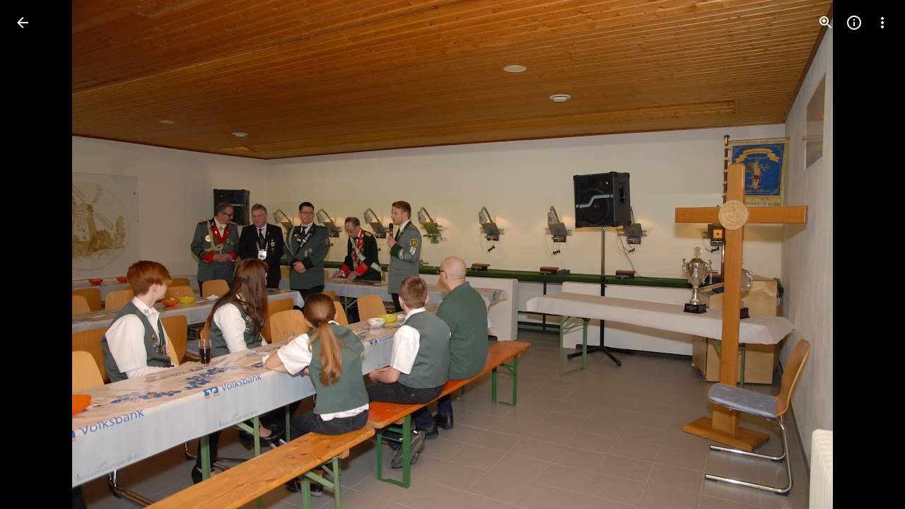

--- FILE ---
content_type: text/javascript; charset=UTF-8
request_url: https://photos.google.com/_/scs/social-static/_/js/k=boq.PhotosUi.en_US.7hTswQPLTPY.2019.O/ck=boq.PhotosUi.SeHWdQuWJPQ.L.B1.O/am=AAAAiDWAMzCbS_znAkAEGb-_4wL6x9OCcINGhhcMv9kI/d=1/exm=A7fCU,Ahp3ie,B7iQrb,BTP52d,BVgquf,DgRu0d,E2VjNc,EAvPLb,EFQ78c,IXJ14b,IZT63,Ihy5De,IoAGb,JNoxi,KUM7Z,Kl6Zic,L1AAkb,LEikZe,Lcfkne,LuJzrb,LvGhrf,MI6k7c,MpJwZc,NwH0H,O1Gjze,O626Fe,O6y8ed,OTA3Ae,P6sQOc,PIVayb,PrPYRd,QIhFr,RMhBfe,RqjULd,RyvaUb,SdcwHb,Sdj2rb,SpsfSb,UBtLbd,UUJqVe,Uas9Hd,Ulmmrd,V3dDOb,WO9ee,Wp0seb,XGBxGe,XVMNvd,XqvODd,YYmHzb,Z15FGf,ZDZcre,ZgphV,Zjf9Mc,ZwDk9d,_b,_tp,aW3pY,ag510,baFRdd,bbreQc,byfTOb,c08wCc,ctK1vf,e5qFLc,ebZ3mb,fBsFbd,gI0Uxb,gJzDyc,gychg,hKSk3e,hc6Ubd,hdW3jf,iH3IVc,iV3GJd,ig9vTc,j85GYd,kjKdXe,l5KCsc,lXKNFb,lYp0Je,lZSgPb,lazG7b,lfpdyf,lsjVmc,lwddkf,m9oV,mI3LFb,mSX26d,mdR7q,mzzZzc,n73qwf,nbAYS,nes28b,o3R5Zb,opk1D,p0FwGc,p3hmRc,p9Imqf,pNBFbe,pjICDe,pw70Gc,qTnoBf,rCcCxc,rgKQFc,rvSjKc,suMGRe,w9hDv,ws9Tlc,xKVq6d,xQtZb,xRgLuc,xUdipf,zDvDaf,zbML3c,zeQjRb,zr1jrb/excm=_b,_tp,sharedphoto/ed=1/br=1/wt=2/ujg=1/rs=AGLTcCMm1ldUJTbqQp3OcMBUaiyEvjnTkw/ee=EVNhjf:pw70Gc;EmZ2Bf:zr1jrb;F2qVr:YClzRc;JsbNhc:Xd8iUd;K5nYTd:ZDZcre;LBgRLc:SdcwHb;Me32dd:MEeYgc;MvK0qf:ACRZh;NJ1rfe:qTnoBf;NPKaK:SdcwHb;NSEoX:lazG7b;O8Cmgf:XOYapd;Pjplud:EEDORb;QGR0gd:Mlhmy;SNUn3:ZwDk9d;ScI3Yc:e7Hzgb;Uvc8o:VDovNc;YIZmRd:A1yn5d;Zk62nb:E1UXVb;a56pNe:JEfCwb;cEt90b:ws9Tlc;dIoSBb:SpsfSb;dowIGb:ebZ3mb;eBAeSb:zbML3c;gty1Xc:suMGRe;iFQyKf:QIhFr;lOO0Vd:OTA3Ae;oGtAuc:sOXFj;pXdRYb:p0FwGc;qafBPd:yDVVkb;qddgKe:xQtZb;wR5FRb:rgKQFc;xqZiqf:wmnU7d;yxTchf:KUM7Z;zxnPse:GkRiKb/dti=1/m=i18Alb?wli=PhotosUi.wWX6XQ9YKG4.createPhotosEditorPrimaryModuleNoSimd.O%3A%3BPhotosUi.sGJsE-sR3uY.createPhotosEditorPrimaryModuleSimd.O%3A%3BPhotosUi.8bnho12kYkc.skottieWasm.O%3A%3BPhotosUi.mj-dS_xRyWQ.twixWasm.O%3A%3B
body_size: -913
content:
"use strict";this.default_PhotosUi=this.default_PhotosUi||{};(function(_){var window=this;
try{
_.h5a=_.x("i18Alb",[_.g5a,_.f5a,_.Gm]);
_.n("i18Alb");
var ATg=function(a){let b=a.na.tj()||"";return a.Fb.ef().then(c=>a.Fb.UC()?c.oa().then(d=>!!d):_.We(!1)).then(c=>{c&&(b="");c=new zTg;c.text=b;return a.Aa(c)})},BTg=class extends _.R{static Ha(){return{preload:{mDb:_.yTg},model:{oX:_.xTg,Fb:_.x9}}}constructor(a){super();this.na=a.model.oX;this.Fb=a.model.Fb;this.ha=_.We();this.sua=this.Ma("Yj53ue");this.Aa=this.ka()}oa(){this.ha=this.ha.then(()=>ATg(this))}ka(){return _.U(_.V(this,zTg).Ia(a=>{this.sua.setText(a.text);this.va().Db("eLNT1d",!a.text)}).kb())}};
BTg.prototype.$wa$haDoRd=function(){return this.ka};BTg.prototype.$wa$MQSYrf=function(){return this.oa};var zTg=class{constructor(){this.text=""}};_.S(_.h5a,BTg);
_.r();
}catch(e){_._DumpException(e)}
}).call(this,this.default_PhotosUi);
// Google Inc.


--- FILE ---
content_type: text/javascript; charset=UTF-8
request_url: https://photos.google.com/_/scs/social-static/_/js/k=boq.PhotosUi.en_US.7hTswQPLTPY.2019.O/ck=boq.PhotosUi.SeHWdQuWJPQ.L.B1.O/am=AAAAiDWAMzCbS_znAkAEGb-_4wL6x9OCcINGhhcMv9kI/d=1/exm=A7fCU,Ahp3ie,B7iQrb,BTP52d,BVgquf,DgRu0d,E2VjNc,EAvPLb,EFQ78c,IXJ14b,IZT63,Ihy5De,IoAGb,JNoxi,KUM7Z,Kl6Zic,L1AAkb,LEikZe,Lcfkne,LuJzrb,LvGhrf,MI6k7c,MpJwZc,NwH0H,O1Gjze,O6y8ed,OTA3Ae,P6sQOc,PIVayb,PrPYRd,QIhFr,RMhBfe,RqjULd,RyvaUb,SdcwHb,Sdj2rb,SpsfSb,UBtLbd,UUJqVe,Uas9Hd,Ulmmrd,V3dDOb,WO9ee,Wp0seb,XGBxGe,XVMNvd,XqvODd,YYmHzb,Z15FGf,ZDZcre,ZgphV,Zjf9Mc,ZwDk9d,_b,_tp,aW3pY,ag510,baFRdd,bbreQc,byfTOb,c08wCc,ctK1vf,e5qFLc,ebZ3mb,fBsFbd,gI0Uxb,gJzDyc,gychg,hKSk3e,hc6Ubd,hdW3jf,iH3IVc,iV3GJd,ig9vTc,j85GYd,kjKdXe,l5KCsc,lXKNFb,lYp0Je,lZSgPb,lazG7b,lfpdyf,lsjVmc,lwddkf,m9oV,mI3LFb,mSX26d,mdR7q,mzzZzc,n73qwf,nbAYS,nes28b,o3R5Zb,opk1D,p0FwGc,p3hmRc,p9Imqf,pNBFbe,pjICDe,pw70Gc,qTnoBf,rCcCxc,rgKQFc,rvSjKc,suMGRe,w9hDv,ws9Tlc,xKVq6d,xQtZb,xRgLuc,xUdipf,zbML3c,zeQjRb,zr1jrb/excm=_b,_tp,sharedphoto/ed=1/br=1/wt=2/ujg=1/rs=AGLTcCMm1ldUJTbqQp3OcMBUaiyEvjnTkw/ee=EVNhjf:pw70Gc;EmZ2Bf:zr1jrb;F2qVr:YClzRc;JsbNhc:Xd8iUd;K5nYTd:ZDZcre;LBgRLc:SdcwHb;Me32dd:MEeYgc;MvK0qf:ACRZh;NJ1rfe:qTnoBf;NPKaK:SdcwHb;NSEoX:lazG7b;O8Cmgf:XOYapd;Pjplud:EEDORb;QGR0gd:Mlhmy;SNUn3:ZwDk9d;ScI3Yc:e7Hzgb;Uvc8o:VDovNc;YIZmRd:A1yn5d;Zk62nb:E1UXVb;a56pNe:JEfCwb;cEt90b:ws9Tlc;dIoSBb:SpsfSb;dowIGb:ebZ3mb;eBAeSb:zbML3c;gty1Xc:suMGRe;iFQyKf:QIhFr;lOO0Vd:OTA3Ae;oGtAuc:sOXFj;pXdRYb:p0FwGc;qafBPd:yDVVkb;qddgKe:xQtZb;wR5FRb:rgKQFc;xqZiqf:wmnU7d;yxTchf:KUM7Z;zxnPse:GkRiKb/dti=1/m=zDvDaf?wli=PhotosUi.wWX6XQ9YKG4.createPhotosEditorPrimaryModuleNoSimd.O%3A%3BPhotosUi.sGJsE-sR3uY.createPhotosEditorPrimaryModuleSimd.O%3A%3BPhotosUi.8bnho12kYkc.skottieWasm.O%3A%3BPhotosUi.mj-dS_xRyWQ.twixWasm.O%3A%3B
body_size: 2955
content:
"use strict";this.default_PhotosUi=this.default_PhotosUi||{};(function(_){var window=this;
try{
_.f5a=_.x("JgwoCb",[_.Hk,_.yk,_.Gm]);
_.n("JgwoCb");
var tTg=function(a,b){a=a.G4;b=b.Pa;return _.Z(new _.Y("{VIEWER_GENDER,select,female{{DAYS_LEFT_1,plural,=0{unused}=1{1 day left until permanently deleted}other{{DAYS_LEFT_2} days left until permanently deleted}}}male{{DAYS_LEFT_1,plural,=0{unused}=1{1 day left until permanently deleted}other{{DAYS_LEFT_2} days left until permanently deleted}}}other{{DAYS_LEFT_1,plural,=0{unused}=1{1 day left until permanently deleted}other{{DAYS_LEFT_2} days left until permanently deleted}}}}"),{VIEWER_GENDER:b,
DAYS_LEFT_1:a,DAYS_LEFT_2:""+a})};var uTg=_.Id(286916577,_.tB,class extends _.v{constructor(a){super(a)}});var vTg,wTg;vTg=function(a){const b=a.tj();b!==a.ka&&(a.ka=b,a.notify("EN5IA"))};
wTg=function(a){a.ha&&a.ha.cancel();const b=new _.sB;_.uB(b,a.Fb.Ta());var c=a.Fb.Ob();c&&_.E(b,3,c);(c=a.Fb.oh())&&_.Brb(b,c);(c=a.Fb.Pc())&&_.E(b,5,c);(c=a.Fb.Hq())&&_.Crb(b,c);(c=a.Fb.Fy())&&_.Drb(b,c);const d=_.gh();a.Za.fetch(_.vB.getInstance(b)).then(e=>d.resolve(e),e=>d.reject(e));a.ha=d.promise.then(e=>{a.mediaKey=e.Qc().Ta();{const f=e.getExtension(uTg);f?(e=_.Wp(_.f$b(_.z(f,_.g$b,1))),e=Math.floor((Date.now()-e)/864E5),e=a.soy.renderText(tTg,{G4:60-e})):e=_.ti(e,11)||""}a.ma=e;vTg(a);a.ha=
null},e=>{e instanceof _.hh||(a.ha=null)})};
_.xTg=class extends _.hr{static Ha(){return{Qa:{soy:_.Dr},service:{wb:_.oE},model:{Fb:_.x9}}}constructor(a){super();this.ka=null;this.mediaKey=this.ma="";this.ha=null;this.soy=a.Qa.soy;this.Za=a.service.wb;this.Fb=a.model.Fb;this.initialize();this.listen("vAk7Ec",this.oa,this)}tj(){return this.mediaKey!==this.Fb.Ta()?null:this.ma}na(){vTg(this);wTg(this)}initialize(){wTg(this);this.listen("NQWhCb",this.na,this);_.Yf(document.body,"nDa8ic",a=>{a=a.data;if(a.payload.Zb.zA()===_.tB){var b=a.message;
b.Qc().ha()===this.mediaKey&&setTimeout(()=>{b.Qc().ha()===this.mediaKey&&wTg(this)},100)}})}oa(a){a=a.data;a.mediaKey===this.Fb.Ta()&&(this.ma=a.BHa,vTg(this))}};_.gr(_.f5a,_.xTg);
_.r();
_.g5a=_.x("Dr4b9d",[]);
_.n("Dr4b9d");
_.yTg=class extends _.R{ha(){this.trigger("KN3O3c")}};_.yTg.prototype.$wa$bQu8cd=function(){return this.ha};_.S(_.g5a,_.yTg);
_.r();
_.O6a=_.x("bWdftb",[_.Hk,_.Gm,_.yk,_.$r,_.Uk]);
_.Qlf=function(a,b){_.B(a,_.Ev,6,b)};_.Rlf=function(a,b){_.B(a,_.Dv,12,b)};_.Slf=function(a,b){_.$h(a,4,b)};_.B4=class extends _.v{constructor(a){super(a)}getId(){return _.D(this,1)}};_.B4.prototype.Sa="aPuK5d";_.op[184254804]={TFb:_.Id(184254804,_.np,_.B4)};var C4=class extends _.v{constructor(a){super(a)}};C4.prototype.Sa="Cir0d";_.qp[184254804]={UFb:_.Id(184254804,_.pp,C4)};_.Qu({Ub:_.B4,responseType:C4},a=>{a=_.z(a,_.am,2).ob();return _.sw(a)},(a,b)=>{const c=_.Yh(b,_.qw,2,_.Oh()).filter(d=>!(_.pw(d)&&_.Kge(_.pw(d).Dj())===_.C(a,1)));_.$h(b,2,c);return b},"sOsxYb");_.Qu({Ub:_.B4,responseType:C4},()=>_.I_,(a,b)=>_.G_(b).find(c=>c.Dj()&&_.Kge(c.Dj())===_.C(a,1))?(_.H_(b,_.G_(b).filter(c=>!(c.Dj()&&_.Kge(c.Dj())===_.C(a,1)))),b):null,"g7XQM");
_.Qu({Ub:_.B4,responseType:C4},()=>_.tB,(a,b)=>{const c=b.getExtension(_.CV);return c&&_.C(c,3)===_.C(a,1)?(_.E(c,3,null),b.Yk(_.CV,c),b):null},"TtghWd").ha=(a,b,c)=>{a=b.getExtension(_.CV);c.Yk(_.CV,a);return b};_.Qu({Ub:_.B4,responseType:C4},a=>{const b=new _.Jw,c=new _.bw;a=_.z(a,_.am,2).ob();_.aw(c,a);_.Hw(b,c);return b},(a,b)=>b,"hzt1ae");_.Pu({Ub:_.B4,responseType:C4},()=>_.KD,"Tmm1Rc").ha=(a,b,c)=>_.JD(c).some(d=>d.ka());new _.Gg(_.B4);new _.Gg(C4);_.Tlf=new _.Qe("Vujyxd",C4,_.B4,[_.bk,184254804,_.ck,!1,_.dk,"/PhotosSharingDataService.PhotosDeleteCollectionHeart"]);
_.n("bWdftb");
var cZg,dZg,eZg,fZg,gZg,hZg,iZg;cZg=function(a,b){a=b.Pa;return _.Z(new _.Y("{VIEWER_GENDER,select,female{Still working. Try again soon.}male{Still working. Try again soon.}other{Still working. Try again soon.}}"),{VIEWER_GENDER:a})};dZg=function(){return"Deleted"};eZg=function(){return"Trouble liking"};fZg=function(){return"Trouble deleting"};gZg=function(){return"51309"};hZg=function(){return"33792"};
iZg=function(a,b,c){const d=a.hb.ha;d&&a.hb.hide(d);return a.hb.show({label:a.soy.renderText(dZg),kl:a.soy.renderText(_.KN),Sf:b,Ka:c,Fu:a.soy.renderText(hZg)}).iF.promise.then(e=>e!=="action")};
_.jZg=class extends _.hr{static Ha(){return{Qa:{soy:_.Dr},model:{Fb:_.x9},service:{wb:_.oE,Kb:_.cM,view:_.XD}}}constructor(a){super();this.ma=0;this.Fb=a.model.Fb;this.Za=a.service.wb;this.hb=a.service.Kb;this.Wa=a.service.view;this.soy=a.Qa.soy;this.Er=this.soy.getData()&&this.soy.getData().Er;this.ha=new Map}Gu(){const a=this.Fb.Ta();var b=new _.E4,c=new _.am;const d=new _.jm,e=new _.Ev,f=new _.Dv;var g=new _.Fv;_.bB(e,_.xl());_.dw(f,this.Er);_.Qlf(g,e);_.Rlf(g,f);_.rv(c,this.Fb.Pc());_.yP(d,a);
const k="`temporary_heart"+this.ma++;_.B(b,_.am,1,c);_.B(b,_.jm,2,d);_.imf(b,this.Fb.Ob());_.E(b,5,k);_.B(b,_.Fv,4,g);b=this.Za.Ia(_.mmf.getInstance(b)).Yb(()=>{this.ha.delete(a)});this.ha.set(a,b);c=new _.fjb;_.Pi(c,1,1);const l=new _.mw;_.emf(l,k);_.fmf(l);_.Slf(l,[c]);_.B(l,_.Fv,2,g);g=new _.F_;_.D4(g,l);_.Pi(g,1,2);(g=this.Wa.Xb().va().el())&&_.cg(g,"gxubrc",l);b.then(m=>{this.notify("EpF8be",{Ira:k,EHa:_.jmf(m.Dj())})},()=>{this.Fb.Ta()===a&&this.notify("uKiqoe",_.D4(new _.F_,l));_.aM(this.hb,
this.soy.renderText(eZg))});return b}iO(a,b){const c=this.Fb.Ta();if(a.startsWith("`temporary_heart"))return _.aM(this.hb,this.soy.renderText(cZg)),_.We();b=b?iZg(this,()=>{this.notify("oCJX9d")},this.soy.renderText(gZg)):_.We(!0);const d=new _.B4;var e=new _.am;_.rv(e,this.Fb.Pc());_.E(d,1,a);_.B(d,_.am,2,e);b=b.then(f=>{if(f)return f=this.Za.Ia(_.Tlf.getInstance(d)).Yb(()=>{this.ha.delete(c)}),f.Ad(()=>{this.Fb.Ta()===c&&this.notify("oCJX9d");_.aM(this.hb,this.soy.renderText(fZg))}),f});this.ha.set(c,
b);(e=this.Wa.Xb().va().el())&&_.cg(e,"uKiqoe",_.D4(new _.F_,_.emf(new _.mw,a)));return b}WA(){return this.Fb.ef().then(a=>a.ha()).then(a=>!!_.na(a,b=>b.ha()===31))}};_.jZg.prototype.A6=_.ba(307);_.gr(_.O6a,_.jZg);
_.r();
_.P6a=_.x("zDvDaf",[_.Hk,_.g5a,_.f5a,_.O6a,_.Gm,_.js,_.Rl]);
_.n("zDvDaf");
var nZg=function(a){return a.Fb.ef().then(b=>b.od()).then(b=>_.xi(b,2)||0)},oZg=function(a,b){const c=a.Fb.Ta();a.Fb.ef().then(d=>d.Fa()).then(d=>{d.Qc().ha()===c&&(d=d.getExtension(_.CV),_.Di(d,2,b))})},pZg=function(a){a=a||{};return _.dRg(a.kca)},qZg=function(){return"rcuQ6b:MQSYrf; click:SCG2xd(m8x3S);EN5IA:MQSYrf;Knjt7e:Ovouvf;F0jRVd:Ovouvf;cJCvE:XtrCif;"},rZg=function(){return _.P(_.Q(),_.cRg(void 0,void 0,"ij8cu"))},sZg=function(a){var b=_.O(_.Q(),'<div class="'+_.N("CHDMje")+'" jsname="'+_.N("ShEyld")+
'" jscontroller="'+_.N("PsYhI")+'" jsaction="'+_.N("JIbuQc")+":"+_.N("KjsqPd")+";"+_.N("rcuQ6b")+":"+_.N("E4yxbd")+";"+_.N("NQWhCb")+":"+_.N("E4yxbd")+";"+_.N("Eji7x")+":"+_.N("E4yxbd")+";"+_.N("B11cde")+":"+_.N("DFj5Oc")+";"+_.N("fJRzSc")+":"+_.N("PPapYe")+';">'),c=_.P(_.Q(),_.BHe("eDCGy")),d=_.lZg(null,a),e=_.mZg(null,a);var f=_.Ko("Bg")(null,a);return _.O(_.P(b,_.rx({icon:c,ariaLabel:d,jsname:"jtckGc",jslog:e,Ga:f},a)),"</div>")},tZg=function(a,b){a=_.P(_.O(_.P(_.O(_.Q(),'<div class="'+_.N("KvHxjf")+
'" jsname="'+_.N("bN97Pc")+'" jscontroller="'+_.N("ZMlSRe")+'" jsaction="'+_.N(qZg())+'">'),rZg()),'<div class="'+_.N("wtM1tc")+" "+_.N("jwA7Ad")+'" jslog="57768; track:impression">'),sZg(b));b=_.WCe(b);_.O(_.P(_.O(a,'<div class="'+_.N("mcFDke")+'" jsname="'+_.N("m8x3S")+'" jslog="20509; track:click" tabindex="0" aria-label="'+_.N(b)+'" role="button">'),_.kZg(null)),'<div class="'+_.N("dIb3D")+'">'+_.I(b)+"</div></div></div></div>");return a},uZg=function(a,b){a=a||{};a=a.zw;b=_.P(_.O(_.P(_.O(_.Q(),
'<div class="'+_.N("zyhUyd")+'" jsname="'+_.N("bN97Pc")+'" jscontroller="'+_.N("ZMlSRe")+'" jsaction="'+_.N(qZg())+'"><div class="'+_.N("nIBeUe")+'">'),rZg()),'</div><div class="'+_.N("X04sOc")+'" jslog="57768; track:impression">'),sZg(b));let c=""+a+" total comments: click to view or add more";_.O(_.P(_.O(b,'<div class="'+_.N("f2Vjld")+'" jsname="'+_.N("m8x3S")+'" jslog="20509; track:click" tabindex="0" aria-label="'+_.N(c)+'" role="button">'),_.kZg(null)),_.I(a)+"</div></div></div>");return b},
vZg=function(a){a.ha.WA().then(b=>{a.Ra.ha&&(b=!1);a.Ja();_.U(_.V().Ia(()=>{const c=a.va().el(),d=a.zw>0;b||d?(d?a.soy.Yd(c,uZg,{zw:a.zw}):a.soy.Yd(c,tZg),a.trigger("GvBNhc")):a.soy.Yd(a.va().el(),pZg);a.oa?a.Aa():!a.oa&&d&&(a.Aa(),a.Da.start())}).kb())()})},b$=class extends _.R{static Ha(){return{Qa:{soy:_.Dr},preload:{sua:_.yTg},model:{oX:_.xTg,Vga:_.jZg,Fb:_.x9},service:{chrome:_.CQ,selection:_.NS}}}constructor(a){super();this.na=this.ka=null;this.oa=!0;this.zw=0;this.La=a.model.oX;this.Tc=a.service.chrome;
this.soy=a.Qa.soy;this.ha=a.model.Vga;this.Fb=a.model.Fb;this.Ra=a.service.selection;this.Da=new _.Cp(this.Fa,3E3,this);this.Ea=_.U(_.V().Ia(()=>{if(this.ka!==this.Fb.Ta()){this.ka=this.Fb.Ta();var b=this.Fb.Ta();this.va().empty();this.na&&this.na.cancel();this.na=nZg(this.ha);this.na.Yb(()=>{this.na=null}).then(c=>{b===this.Fb.Ta()&&(this.zw=c,vZg(this))})}}).kb())}eg(){this.ka=null;const a=this.va();_.U(_.V(a).Ia(a.empty))()}Ya(){this.ka=null;this.Ea()}Ja(){_.Kf([this.ha.WA(),nZg(this.ha)]).then(([a,
b])=>{const c=!!this.La.tj();b=b>0;const d=this.Tc.ha().size.width<=599;this.trigger(c||a&&(b||d)?"iWkINe":"vcjpcb")})}Xa(){this.Ea()}Ua(){this.ka=null;this.Ea()}Na(a){this.zw=a.data;oZg(this.ha,this.zw);vZg(this)}Fa(){this.Da.stop();this.trigger("y1b1V");this.oa=!1;_.U(_.V().Ia(()=>{this.va().tb("CzBepf")}).kb())()}Aa(){this.Da.stop();this.trigger("AMUFrf");this.oa=!0;_.U(_.V().Ia(()=>{this.va().ub("CzBepf")}).kb())()}};b$.prototype.$wa$yZ6cPe=function(){return this.Aa};b$.prototype.$wa$EvmBRc=function(){return this.Fa};
b$.prototype.$wa$ZBBa9d=function(){return this.Na};b$.prototype.$wa$mMWpY=function(){return this.Ua};b$.prototype.$wa$jzo4K=function(){return this.Xa};b$.prototype.$wa$QW5CWe=function(){return this.Ja};b$.prototype.$wa$KoGmtf=function(){return this.Ya};b$.prototype.$wa$ZpywWb=function(){return this.eg};_.S(_.P6a,b$);
_.r();
}catch(e){_._DumpException(e)}
}).call(this,this.default_PhotosUi);
// Google Inc.


--- FILE ---
content_type: text/javascript; charset=UTF-8
request_url: https://photos.google.com/_/scs/social-static/_/js/k=boq.PhotosUi.en_US.7hTswQPLTPY.2019.O/ck=boq.PhotosUi.SeHWdQuWJPQ.L.B1.O/am=AAAAiDWAMzCbS_znAkAEGb-_4wL6x9OCcINGhhcMv9kI/d=1/exm=A7fCU,Ahp3ie,B7iQrb,BTP52d,BVgquf,DgRu0d,E2VjNc,EAvPLb,EFQ78c,IXJ14b,IZT63,Ihy5De,IoAGb,JNoxi,KUM7Z,Kl6Zic,L1AAkb,LEikZe,Lcfkne,LuJzrb,LvGhrf,MI6k7c,MpJwZc,NwH0H,O1Gjze,O6y8ed,OTA3Ae,PrPYRd,QIhFr,RMhBfe,RqjULd,RyvaUb,SdcwHb,SpsfSb,UBtLbd,UUJqVe,Uas9Hd,Ulmmrd,V3dDOb,WO9ee,Wp0seb,XGBxGe,XVMNvd,XqvODd,YYmHzb,Z15FGf,ZDZcre,Zjf9Mc,ZwDk9d,_b,_tp,aW3pY,ag510,byfTOb,ctK1vf,e5qFLc,ebZ3mb,fBsFbd,gI0Uxb,gJzDyc,gychg,hKSk3e,hc6Ubd,hdW3jf,iH3IVc,ig9vTc,j85GYd,kjKdXe,l5KCsc,lXKNFb,lYp0Je,lazG7b,lfpdyf,lsjVmc,lwddkf,m9oV,mI3LFb,mSX26d,mdR7q,mzzZzc,n73qwf,nbAYS,o3R5Zb,opk1D,p0FwGc,p3hmRc,p9Imqf,pNBFbe,pjICDe,pw70Gc,qTnoBf,rCcCxc,rgKQFc,suMGRe,w9hDv,ws9Tlc,xKVq6d,xQtZb,xRgLuc,xUdipf,zbML3c,zeQjRb,zr1jrb/excm=_b,_tp,sharedphoto/ed=1/br=1/wt=2/ujg=1/rs=AGLTcCMm1ldUJTbqQp3OcMBUaiyEvjnTkw/ee=EVNhjf:pw70Gc;EmZ2Bf:zr1jrb;F2qVr:YClzRc;JsbNhc:Xd8iUd;K5nYTd:ZDZcre;LBgRLc:SdcwHb;Me32dd:MEeYgc;MvK0qf:ACRZh;NJ1rfe:qTnoBf;NPKaK:SdcwHb;NSEoX:lazG7b;O8Cmgf:XOYapd;Pjplud:EEDORb;QGR0gd:Mlhmy;SNUn3:ZwDk9d;ScI3Yc:e7Hzgb;Uvc8o:VDovNc;YIZmRd:A1yn5d;Zk62nb:E1UXVb;a56pNe:JEfCwb;cEt90b:ws9Tlc;dIoSBb:SpsfSb;dowIGb:ebZ3mb;eBAeSb:zbML3c;gty1Xc:suMGRe;iFQyKf:QIhFr;lOO0Vd:OTA3Ae;oGtAuc:sOXFj;pXdRYb:p0FwGc;qafBPd:yDVVkb;qddgKe:xQtZb;wR5FRb:rgKQFc;xqZiqf:wmnU7d;yxTchf:KUM7Z;zxnPse:GkRiKb/dti=1/m=P6sQOc?wli=PhotosUi.wWX6XQ9YKG4.createPhotosEditorPrimaryModuleNoSimd.O%3A%3BPhotosUi.sGJsE-sR3uY.createPhotosEditorPrimaryModuleSimd.O%3A%3BPhotosUi.8bnho12kYkc.skottieWasm.O%3A%3BPhotosUi.mj-dS_xRyWQ.twixWasm.O%3A%3B
body_size: -174
content:
"use strict";this.default_PhotosUi=this.default_PhotosUi||{};(function(_){var window=this;
try{
_.n("P6sQOc");
var VHb=function(a){const b={};_.Fa(a.oa(),e=>{b[e]=!0});const c=a.ma(),d=a.na();return new UHb(a.ka(),_.Up(c.getSeconds())*1E3,a.ha(),_.Up(d.getSeconds())*1E3,b)},WHb=function(a){return Math.random()*Math.min(a.oa*Math.pow(a.na,a.ha),a.Aa)},UHb=class{constructor(a,b,c,d,e){this.ma=a;this.oa=b;this.na=c;this.Aa=d;this.Da=e;this.ha=0;this.ka=WHb(this)}XC(a){return this.ha>=this.ma?!1:a!=null?!!this.Da[a]:!0}};var XHb=function(a,b,c,d){return c.then(e=>e,e=>{if(e instanceof _.cf){if(!e.status||!d.XC(e.status.Dh()))throw e;}else if("function"==typeof _.pq&&e instanceof _.pq&&e.ha!==103&&e.ha!==7)throw e;return _.Ze(d.ka).then(()=>{if(!d.XC())throw Error("Td`"+d.ma);++d.ha;d.ka=WHb(d);b=_.ek(b,_.Wpa,d.ha);return XHb(a,b,a.fetch(b),d)})})};
_.Mq(class{constructor(){this.ka=_.ke(_.SHb);this.ma=_.ke(_.THb);const a=_.ke(_.RHb);this.fetch=a.fetch.bind(a)}ha(a,b){if(this.ma.getType(a.Af())!==1)return _.Bk(a);var c=this.ka.fha;return(c=c?VHb(c):null)&&c.XC()?_.kGa(a,XHb(this,a,b,c)):_.Bk(a)}},_.Jdb);
_.r();
}catch(e){_._DumpException(e)}
}).call(this,this.default_PhotosUi);
// Google Inc.


--- FILE ---
content_type: text/javascript; charset=UTF-8
request_url: https://photos.google.com/_/scs/social-static/_/js/k=boq.PhotosUi.en_US.7hTswQPLTPY.2019.O/ck=boq.PhotosUi.SeHWdQuWJPQ.L.B1.O/am=AAAAiDWAMzCbS_znAkAEGb-_4wL6x9OCcINGhhcMv9kI/d=1/exm=LEikZe,_b,_tp,byfTOb,lsjVmc/excm=_b,_tp,sharedphoto/ed=1/br=1/wt=2/ujg=1/rs=AGLTcCMm1ldUJTbqQp3OcMBUaiyEvjnTkw/ee=EVNhjf:pw70Gc;EmZ2Bf:zr1jrb;F2qVr:YClzRc;JsbNhc:Xd8iUd;K5nYTd:ZDZcre;LBgRLc:SdcwHb;Me32dd:MEeYgc;MvK0qf:ACRZh;NJ1rfe:qTnoBf;NPKaK:SdcwHb;NSEoX:lazG7b;O8Cmgf:XOYapd;Pjplud:EEDORb;QGR0gd:Mlhmy;SNUn3:ZwDk9d;ScI3Yc:e7Hzgb;Uvc8o:VDovNc;YIZmRd:A1yn5d;Zk62nb:E1UXVb;a56pNe:JEfCwb;cEt90b:ws9Tlc;dIoSBb:SpsfSb;dowIGb:ebZ3mb;eBAeSb:zbML3c;gty1Xc:suMGRe;iFQyKf:QIhFr;lOO0Vd:OTA3Ae;oGtAuc:sOXFj;pXdRYb:p0FwGc;qafBPd:yDVVkb;qddgKe:xQtZb;wR5FRb:rgKQFc;xqZiqf:wmnU7d;yxTchf:KUM7Z;zxnPse:GkRiKb/dti=1/m=n73qwf,mI3LFb,ws9Tlc,IZT63,L1AAkb,m9oV,UUJqVe,e5qFLc,qTnoBf,O1Gjze,xUdipf,ZDZcre,OTA3Ae,ZwDk9d,aW3pY,RyvaUb,mzzZzc,rCcCxc,mSX26d,Lcfkne,l5KCsc,B7iQrb,YYmHzb,ebZ3mb,Z15FGf,suMGRe,j85GYd,xKVq6d,WO9ee,p3hmRc,Wp0seb,O6y8ed,lazG7b,hdW3jf,XqvODd,PrPYRd,MpJwZc,pw70Gc,rgKQFc,NwH0H,V3dDOb,pNBFbe,XVMNvd,nbAYS,KUM7Z,IXJ14b,Kl6Zic,gJzDyc,lwddkf,E2VjNc,gychg,w9hDv,RMhBfe,EAvPLb,Ihy5De,ig9vTc,mdR7q,SdcwHb,p9Imqf,IoAGb,QIhFr,lfpdyf,EFQ78c,ag510,Ulmmrd,A7fCU,lXKNFb,iH3IVc,MI6k7c,kjKdXe,xQtZb,JNoxi,zeQjRb,p0FwGc,hKSk3e,BVgquf,hc6Ubd,LuJzrb,SpsfSb,zbML3c,zr1jrb,UBtLbd,Uas9Hd,pjICDe?wli=PhotosUi.wWX6XQ9YKG4.createPhotosEditorPrimaryModuleNoSimd.O%3A%3BPhotosUi.sGJsE-sR3uY.createPhotosEditorPrimaryModuleSimd.O%3A%3BPhotosUi.8bnho12kYkc.skottieWasm.O%3A%3BPhotosUi.mj-dS_xRyWQ.twixWasm.O%3A%3B
body_size: 232988
content:
"use strict";_F_installCss(".Y7XlFb{font-family:Google Sans,Roboto,Arial,sans-serif;line-height:1.75rem;font-size:1.375rem;letter-spacing:0em;font-weight:400;padding:24px 24px 0}.jOND4d{border-width:0;box-shadow:0 1px 3px 0 color-mix(in srgb,var(--gm3-sys-color-shadow,#000) 30%,transparent),0 4px 8px 3px color-mix(in srgb,var(--gm3-sys-color-shadow,#000) 15%,transparent);background-color:var(--gm3-sys-color-surface,#fff);border-radius:3px;box-sizing:border-box;position:absolute;right:17px;top:76px;width:400px;z-index:475}@media (max-width:434px){.jOND4d{left:17px;width:auto}}.qEGxCd{font-family:Google Sans Text,Google Sans,Roboto,Arial,sans-serif;line-height:1.5rem;font-size:1rem;letter-spacing:0em;font-weight:400;color:var(--gm3-sys-color-on-surface-variant,#444746);padding:11px 24px 0}.mroSvf{padding:24px 32px 16px;text-align:right}.MYAfDb{background-color:var(--gm3-sys-color-primary,#0b57d0);min-width:64px}@media not ((max-width:600px) or (max-height:400px)){.jaLLke{--XFrvOb:unset;--rimZob:600px;--Tlqqfc:600px;--pjsEwc:600px;--RSexXb:unset}}.SwbrM{display:flex;flex-direction:column;height:100%;text-align:center}.oaYk1d{align-items:center;display:flex;flex-direction:column;justify-content:center;width:100%}.AEys3{background-image:var(--pgc-asset-pfc-opt-in);background-repeat:no-repeat;height:224px;width:224px}.YdNg2{font-family:Google Sans,Roboto,Arial,sans-serif;line-height:1.75rem;font-size:1.375rem;letter-spacing:0em;font-weight:400;color:var(--gm3-sys-color-on-background,#1f1f1f);max-width:332px;padding:8px 0}.btKbVe{font-family:Google Sans Text,Google Sans,Roboto,Arial,sans-serif;line-height:1.25rem;font-size:0.875rem;letter-spacing:0em;font-weight:400;color:var(--gm3-sys-color-on-surface-variant,#444746);max-width:332px;padding:8px 0}.zFC7pb{color:var(--gm3-sys-color-on-surface-variant,#444746);text-decoration:underline;white-space:nowrap}.nkJXsd{word-wrap:break-word}.Dn5eDf{flex-grow:1;margin-top:24px}.Dn5eDf.eLNT1d{visibility:hidden}.VfPpkd-Sx9Kwc .VfPpkd-P5QLlc{background-color:#fff;background-color:var(--mdc-theme-surface,#fff)}.VfPpkd-Sx9Kwc .VfPpkd-IE5DDf,.VfPpkd-Sx9Kwc .VfPpkd-P5QLlc-GGAcbc{background-color:rgba(0,0,0,.32)}.VfPpkd-Sx9Kwc .VfPpkd-k2Wrsb{color:rgba(0,0,0,.87)}.VfPpkd-Sx9Kwc .VfPpkd-cnG4Wd{color:rgba(0,0,0,.6)}.VfPpkd-Sx9Kwc .VfPpkd-zMU9ub{color:#000;color:var(--mdc-theme-on-surface,#000)}.VfPpkd-Sx9Kwc .VfPpkd-zMU9ub .VfPpkd-Bz112c-Jh9lGc::before,.VfPpkd-Sx9Kwc .VfPpkd-zMU9ub .VfPpkd-Bz112c-Jh9lGc::after{background-color:#000;background-color:var(--mdc-ripple-color,var(--mdc-theme-on-surface,#000))}.VfPpkd-Sx9Kwc .VfPpkd-zMU9ub:hover .VfPpkd-Bz112c-Jh9lGc::before,.VfPpkd-Sx9Kwc .VfPpkd-zMU9ub.VfPpkd-ksKsZd-XxIAqe-OWXEXe-ZmdkE .VfPpkd-Bz112c-Jh9lGc::before{opacity:.04;opacity:var(--mdc-ripple-hover-opacity,.04)}.VfPpkd-Sx9Kwc .VfPpkd-zMU9ub.VfPpkd-ksKsZd-mWPk3d-OWXEXe-AHe6Kc-XpnDCe .VfPpkd-Bz112c-Jh9lGc::before,.VfPpkd-Sx9Kwc .VfPpkd-zMU9ub:not(.VfPpkd-ksKsZd-mWPk3d):focus .VfPpkd-Bz112c-Jh9lGc::before{transition-duration:75ms;opacity:.12;opacity:var(--mdc-ripple-focus-opacity,.12)}.VfPpkd-Sx9Kwc .VfPpkd-zMU9ub:not(.VfPpkd-ksKsZd-mWPk3d) .VfPpkd-Bz112c-Jh9lGc::after{transition:opacity .15s linear}.VfPpkd-Sx9Kwc .VfPpkd-zMU9ub:not(.VfPpkd-ksKsZd-mWPk3d):active .VfPpkd-Bz112c-Jh9lGc::after{transition-duration:75ms;opacity:.12;opacity:var(--mdc-ripple-press-opacity,.12)}.VfPpkd-Sx9Kwc .VfPpkd-zMU9ub.VfPpkd-ksKsZd-mWPk3d{--mdc-ripple-fg-opacity:var(--mdc-ripple-press-opacity,0.12)}.VfPpkd-Sx9Kwc.VfPpkd-Sx9Kwc-OWXEXe-s2gQvd .VfPpkd-k2Wrsb,.VfPpkd-Sx9Kwc.VfPpkd-Sx9Kwc-OWXEXe-s2gQvd .VfPpkd-T0kwCb,.VfPpkd-Sx9Kwc.VfPpkd-Sx9Kwc-OWXEXe-s2gQvd.VfPpkd-Sx9Kwc-XuHpsb-clz4Ic-yePe5c .VfPpkd-T0kwCb{border-color:rgba(0,0,0,.12)}.VfPpkd-Sx9Kwc.VfPpkd-Sx9Kwc-OWXEXe-s2gQvd .VfPpkd-k2Wrsb{border-bottom:1px solid rgba(0,0,0,.12);margin-bottom:0}.VfPpkd-Sx9Kwc.VfPpkd-Sx9Kwc-XuHpsb-clz4Ic-tJHJj.VfPpkd-Sx9Kwc-OWXEXe-n9oEIb .VfPpkd-oclYLd{box-shadow:0 3px 1px -2px rgba(0,0,0,.2),0 2px 2px 0 rgba(0,0,0,.14),0 1px 5px 0 rgba(0,0,0,.12)}.VfPpkd-Sx9Kwc .VfPpkd-P5QLlc{border-radius:4px;border-radius:var(--mdc-shape-medium,4px)}.VfPpkd-P5QLlc{box-shadow:0 11px 15px -7px rgba(0,0,0,.2),0 24px 38px 3px rgba(0,0,0,.14),0 9px 46px 8px rgba(0,0,0,.12)}.VfPpkd-k2Wrsb{-moz-osx-font-smoothing:grayscale;-webkit-font-smoothing:antialiased;font-family:Roboto,sans-serif;font-family:var(--mdc-typography-headline6-font-family,var(--mdc-typography-font-family,Roboto,sans-serif));font-size:1.25rem;font-size:var(--mdc-typography-headline6-font-size,1.25rem);line-height:2rem;line-height:var(--mdc-typography-headline6-line-height,2rem);font-weight:500;font-weight:var(--mdc-typography-headline6-font-weight,500);letter-spacing:.0125em;letter-spacing:var(--mdc-typography-headline6-letter-spacing,.0125em);text-decoration:inherit;-webkit-text-decoration:var(--mdc-typography-headline6-text-decoration,inherit);text-decoration:var(--mdc-typography-headline6-text-decoration,inherit);text-transform:inherit;text-transform:var(--mdc-typography-headline6-text-transform,inherit)}.VfPpkd-cnG4Wd{-moz-osx-font-smoothing:grayscale;-webkit-font-smoothing:antialiased;font-family:Roboto,sans-serif;font-family:var(--mdc-typography-body1-font-family,var(--mdc-typography-font-family,Roboto,sans-serif));font-size:1rem;font-size:var(--mdc-typography-body1-font-size,1rem);line-height:1.5rem;line-height:var(--mdc-typography-body1-line-height,1.5rem);font-weight:400;font-weight:var(--mdc-typography-body1-font-weight,400);letter-spacing:.03125em;letter-spacing:var(--mdc-typography-body1-letter-spacing,.03125em);text-decoration:inherit;-webkit-text-decoration:var(--mdc-typography-body1-text-decoration,inherit);text-decoration:var(--mdc-typography-body1-text-decoration,inherit);text-transform:inherit;text-transform:var(--mdc-typography-body1-text-transform,inherit)}.VfPpkd-Sx9Kwc,.VfPpkd-IE5DDf{position:fixed;top:0;left:0;align-items:center;justify-content:center;box-sizing:border-box;width:100%;height:100%}.VfPpkd-Sx9Kwc{display:none;z-index:7;z-index:var(--mdc-dialog-z-index,7)}.VfPpkd-Sx9Kwc .VfPpkd-cnG4Wd{padding:20px 24px 20px 24px}.VfPpkd-Sx9Kwc .VfPpkd-P5QLlc{min-width:280px}@media (max-width:592px){.VfPpkd-Sx9Kwc .VfPpkd-P5QLlc{max-width:calc(100vw - 32px)}}@media (min-width:592px){.VfPpkd-Sx9Kwc .VfPpkd-P5QLlc{max-width:560px}}@media (max-width:600px),(max-width:720px) and (max-height:400px),(min-width:720px) and (max-height:400px){.VfPpkd-Sx9Kwc.VfPpkd-Sx9Kwc-OWXEXe-n9oEIb .VfPpkd-P5QLlc{max-width:100vw}}.VfPpkd-Sx9Kwc .VfPpkd-P5QLlc{max-height:calc(100% - 32px)}.VfPpkd-Sx9Kwc.VfPpkd-Sx9Kwc-OWXEXe-n9oEIb .VfPpkd-P5QLlc{max-width:none}@media (max-width:960px){.VfPpkd-Sx9Kwc.VfPpkd-Sx9Kwc-OWXEXe-n9oEIb .VfPpkd-P5QLlc{max-height:560px;width:560px}.VfPpkd-Sx9Kwc.VfPpkd-Sx9Kwc-OWXEXe-n9oEIb .VfPpkd-P5QLlc .VfPpkd-zMU9ub-suEOdc-sM5MNb{position:relative;right:-12px}}@media (max-width:720px) and (max-width:672px){.VfPpkd-Sx9Kwc.VfPpkd-Sx9Kwc-OWXEXe-n9oEIb .VfPpkd-P5QLlc{width:calc(100vw - 112px)}}@media (max-width:720px) and (min-width:672px){.VfPpkd-Sx9Kwc.VfPpkd-Sx9Kwc-OWXEXe-n9oEIb .VfPpkd-P5QLlc{width:560px}}@media (max-width:720px) and (max-height:720px){.VfPpkd-Sx9Kwc.VfPpkd-Sx9Kwc-OWXEXe-n9oEIb .VfPpkd-P5QLlc{max-height:calc(100vh - 160px)}}@media (max-width:720px) and (min-height:720px){.VfPpkd-Sx9Kwc.VfPpkd-Sx9Kwc-OWXEXe-n9oEIb .VfPpkd-P5QLlc{max-height:560px}}@media (max-width:720px){.VfPpkd-Sx9Kwc.VfPpkd-Sx9Kwc-OWXEXe-n9oEIb .VfPpkd-P5QLlc .VfPpkd-zMU9ub-suEOdc-sM5MNb{position:relative;right:-12px}}@media (max-width:600px),(max-width:720px) and (max-height:400px),(min-width:720px) and (max-height:400px){.VfPpkd-Sx9Kwc.VfPpkd-Sx9Kwc-OWXEXe-n9oEIb .VfPpkd-P5QLlc{height:100%;max-height:100vh;max-width:100vw;width:100vw;border-radius:0}.VfPpkd-Sx9Kwc.VfPpkd-Sx9Kwc-OWXEXe-n9oEIb .VfPpkd-P5QLlc .VfPpkd-zMU9ub-suEOdc-sM5MNb{position:relative;order:-1;left:-12px}.VfPpkd-Sx9Kwc.VfPpkd-Sx9Kwc-OWXEXe-n9oEIb .VfPpkd-P5QLlc .VfPpkd-oclYLd{padding:0 16px 9px;justify-content:flex-start}.VfPpkd-Sx9Kwc.VfPpkd-Sx9Kwc-OWXEXe-n9oEIb .VfPpkd-P5QLlc .VfPpkd-k2Wrsb{margin-left:-8px}}@media (min-width:960px){.VfPpkd-Sx9Kwc.VfPpkd-Sx9Kwc-OWXEXe-n9oEIb .VfPpkd-P5QLlc{width:calc(100vw - 400px)}.VfPpkd-Sx9Kwc.VfPpkd-Sx9Kwc-OWXEXe-n9oEIb .VfPpkd-P5QLlc .VfPpkd-zMU9ub-suEOdc-sM5MNb{position:relative;right:-12px}}.VfPpkd-Sx9Kwc.VfPpkd-IE5DDf-OWXEXe-L6cTce .VfPpkd-IE5DDf{opacity:0}.VfPpkd-IE5DDf{opacity:0;z-index:-1}.VfPpkd-wzTsW{display:flex;flex-direction:row;align-items:center;justify-content:space-around;box-sizing:border-box;height:100%;opacity:0;pointer-events:none}.VfPpkd-P5QLlc{position:relative;display:flex;flex-direction:column;flex-grow:0;flex-shrink:0;box-sizing:border-box;max-width:100%;max-height:100%;pointer-events:auto;overflow-y:auto;outline:0;transform:scale(.8)}.VfPpkd-P5QLlc .VfPpkd-BFbNVe-bF1uUb{width:100%;height:100%;top:0;left:0}[dir=rtl] .VfPpkd-P5QLlc,.VfPpkd-P5QLlc[dir=rtl]{text-align:right}@media (-ms-high-contrast:active),screen and (forced-colors:active){.VfPpkd-P5QLlc{outline:2px solid windowText}}.VfPpkd-P5QLlc::before{position:absolute;box-sizing:border-box;width:100%;height:100%;top:0;left:0;border:2px solid transparent;border-radius:inherit;content:\"\";pointer-events:none}@media screen and (forced-colors:active){.VfPpkd-P5QLlc::before{border-color:CanvasText}}@media screen and (-ms-high-contrast:active),screen and (-ms-high-contrast:none){.VfPpkd-P5QLlc::before{content:none}}.VfPpkd-k2Wrsb{display:block;margin-top:0;position:relative;flex-shrink:0;box-sizing:border-box;margin:0 0 1px;padding:0 24px 9px}.VfPpkd-k2Wrsb::before{display:inline-block;width:0;height:40px;content:\"\";vertical-align:0}[dir=rtl] .VfPpkd-k2Wrsb,.VfPpkd-k2Wrsb[dir=rtl]{text-align:right}.VfPpkd-Sx9Kwc-OWXEXe-s2gQvd .VfPpkd-k2Wrsb{margin-bottom:1px;padding-bottom:15px}.VfPpkd-Sx9Kwc-OWXEXe-n9oEIb .VfPpkd-oclYLd{align-items:baseline;border-bottom:1px solid transparent;display:inline-flex;justify-content:space-between;padding:0 24px 9px;z-index:1}@media screen and (forced-colors:active){.VfPpkd-Sx9Kwc-OWXEXe-n9oEIb .VfPpkd-oclYLd{border-bottom-color:CanvasText}}.VfPpkd-Sx9Kwc-OWXEXe-n9oEIb .VfPpkd-oclYLd .VfPpkd-zMU9ub-suEOdc-sM5MNb{position:relative;right:-12px}.VfPpkd-Sx9Kwc-OWXEXe-n9oEIb .VfPpkd-k2Wrsb{margin-bottom:0;padding:0;border-bottom:0}.VfPpkd-Sx9Kwc-OWXEXe-n9oEIb.VfPpkd-Sx9Kwc-OWXEXe-s2gQvd .VfPpkd-k2Wrsb{border-bottom:0;margin-bottom:0}.VfPpkd-Sx9Kwc-OWXEXe-n9oEIb .VfPpkd-zMU9ub-suEOdc-sM5MNb{top:5px}.VfPpkd-Sx9Kwc-OWXEXe-n9oEIb.VfPpkd-Sx9Kwc-OWXEXe-s2gQvd .VfPpkd-T0kwCb{border-top:1px solid transparent}@media screen and (forced-colors:active){.VfPpkd-Sx9Kwc-OWXEXe-n9oEIb.VfPpkd-Sx9Kwc-OWXEXe-s2gQvd .VfPpkd-T0kwCb{border-top-color:CanvasText}}.VfPpkd-Sx9Kwc-OWXEXe-n9oEIb-OWXEXe-diJVc .VfPpkd-zMU9ub-suEOdc-sM5MNb{margin-top:4px}.VfPpkd-Sx9Kwc-OWXEXe-n9oEIb-OWXEXe-diJVc.VfPpkd-Sx9Kwc-OWXEXe-s2gQvd .VfPpkd-zMU9ub-suEOdc-sM5MNb{margin-top:0}.VfPpkd-cnG4Wd{flex-grow:1;box-sizing:border-box;margin:0;overflow:auto}.VfPpkd-cnG4Wd>:first-child{margin-top:0}.VfPpkd-cnG4Wd>:last-child{margin-bottom:0}.VfPpkd-k2Wrsb+.VfPpkd-cnG4Wd,.VfPpkd-oclYLd+.VfPpkd-cnG4Wd{padding-top:0}.VfPpkd-Sx9Kwc-OWXEXe-s2gQvd .VfPpkd-k2Wrsb+.VfPpkd-cnG4Wd{padding-top:8px;padding-bottom:8px}.VfPpkd-cnG4Wd .VfPpkd-StrnGf-rymPhb:first-child:last-child{padding:6px 0 0}.VfPpkd-Sx9Kwc-OWXEXe-s2gQvd .VfPpkd-cnG4Wd .VfPpkd-StrnGf-rymPhb:first-child:last-child{padding:0}.VfPpkd-T0kwCb{display:flex;position:relative;flex-shrink:0;flex-wrap:wrap;align-items:center;justify-content:flex-end;box-sizing:border-box;min-height:52px;margin:0;padding:8px;border-top:1px solid transparent}@media screen and (forced-colors:active){.VfPpkd-T0kwCb{border-top-color:CanvasText}}.VfPpkd-Sx9Kwc-OWXEXe-eu7FSc .VfPpkd-T0kwCb{flex-direction:column;align-items:flex-end}.VfPpkd-M1klYe{margin-left:8px;margin-right:0;max-width:100%;text-align:right}[dir=rtl] .VfPpkd-M1klYe,.VfPpkd-M1klYe[dir=rtl]{margin-left:0;margin-right:8px}.VfPpkd-M1klYe:first-child{margin-left:0;margin-right:0}[dir=rtl] .VfPpkd-M1klYe:first-child,.VfPpkd-M1klYe:first-child[dir=rtl]{margin-left:0;margin-right:0}[dir=rtl] .VfPpkd-M1klYe,.VfPpkd-M1klYe[dir=rtl]{text-align:left}.VfPpkd-Sx9Kwc-OWXEXe-eu7FSc .VfPpkd-M1klYe:not(:first-child){margin-top:12px}.VfPpkd-Sx9Kwc-OWXEXe-FNFY6c,.VfPpkd-Sx9Kwc-OWXEXe-uGFO6d,.VfPpkd-Sx9Kwc-OWXEXe-FnSee{display:flex}.VfPpkd-Sx9Kwc-OWXEXe-uGFO6d .VfPpkd-IE5DDf{transition:opacity .15s linear}.VfPpkd-Sx9Kwc-OWXEXe-uGFO6d .VfPpkd-wzTsW{transition:opacity 75ms linear,transform .15s 0ms cubic-bezier(0,0,.2,1)}.VfPpkd-Sx9Kwc-OWXEXe-FnSee .VfPpkd-IE5DDf,.VfPpkd-Sx9Kwc-OWXEXe-FnSee .VfPpkd-wzTsW{transition:opacity 75ms linear}.VfPpkd-Sx9Kwc-OWXEXe-FnSee .VfPpkd-wzTsW,.VfPpkd-Sx9Kwc-OWXEXe-FnSee .VfPpkd-P5QLlc{transform:none}.VfPpkd-Sx9Kwc-OWXEXe-RTQbk .VfPpkd-IE5DDf{transition:none;opacity:1}.VfPpkd-Sx9Kwc-OWXEXe-FNFY6c .VfPpkd-IE5DDf,.VfPpkd-Sx9Kwc-OWXEXe-FNFY6c .VfPpkd-wzTsW{opacity:1}.VfPpkd-Sx9Kwc-OWXEXe-FNFY6c .VfPpkd-P5QLlc{transform:none}.VfPpkd-Sx9Kwc-OWXEXe-FNFY6c.VfPpkd-P5QLlc-GGAcbc-OWXEXe-TSZdd .VfPpkd-P5QLlc-GGAcbc{opacity:1}.VfPpkd-Sx9Kwc-OWXEXe-FNFY6c.VfPpkd-P5QLlc-GGAcbc-OWXEXe-wJB69c .VfPpkd-P5QLlc-GGAcbc{transition:opacity 75ms linear}.VfPpkd-Sx9Kwc-OWXEXe-FNFY6c.VfPpkd-P5QLlc-GGAcbc-OWXEXe-eo9XGd .VfPpkd-P5QLlc-GGAcbc{transition:opacity .15s linear}.VfPpkd-P5QLlc-GGAcbc{display:none;opacity:0;position:absolute;width:100%;height:100%;z-index:1}.VfPpkd-P5QLlc-GGAcbc-OWXEXe-TSZdd .VfPpkd-P5QLlc-GGAcbc,.VfPpkd-P5QLlc-GGAcbc-OWXEXe-eo9XGd .VfPpkd-P5QLlc-GGAcbc,.VfPpkd-P5QLlc-GGAcbc-OWXEXe-wJB69c .VfPpkd-P5QLlc-GGAcbc{display:block}.VfPpkd-Sx9Kwc-XuHpsb-pGuBYc{overflow:hidden}.VfPpkd-Sx9Kwc-OWXEXe-di8rgd-bN97Pc-QFlW2 .VfPpkd-cnG4Wd{padding:0}.VfPpkd-Sx9Kwc-OWXEXe-vOE8Lb .VfPpkd-wzTsW .VfPpkd-zMU9ub-suEOdc-sM5MNb{right:12px;top:9px;position:absolute;z-index:1}.VfPpkd-IE5DDf-OWXEXe-uIDLbb{pointer-events:none}.VfPpkd-IE5DDf-OWXEXe-uIDLbb .VfPpkd-IE5DDf,.VfPpkd-IE5DDf-OWXEXe-uIDLbb .VfPpkd-P5QLlc-GGAcbc{display:none}.pB7Poe{--upgradeable-gm3-switch-selected-icon-color:var(--gm3-switch-selected-icon-color,var(--gm3-sys-color-on-primary-container,#041e49))}.eBlXUe-H9tDt{display:inline-flex;outline:none;vertical-align:top;-webkit-tap-highlight-color:transparent}.eBlXUe-scr2fc{align-items:center;background:none;border:none;cursor:pointer;display:inline-flex;flex-shrink:0;margin:0;outline:none;padding:0;position:relative;width:var(--gm3-switch-track-width,52px);height:var(--gm3-switch-track-height,32px);border-start-start-radius:var(--gm3-switch-track-shape-start-start,9999px);border-start-end-radius:var(--gm3-switch-track-shape-start-end,9999px);border-end-end-radius:var(--gm3-switch-track-shape-end-end,9999px);border-end-start-radius:var(--gm3-switch-track-shape-end-start,9999px);--jF0a9c:var(--gm3-switch-focus-indicator-color,var(--gm3-sys-color-secondary,#00639b));--hK0TOb:var(--gm3-switch-focus-indicator-offset,2px);--SGGi:var(--gm3-switch-focus-indicator-thickness,3px);--vTiv8c:var(--gm3-switch-track-shape-start-start,9999px);--UtHrue:var(--gm3-switch-track-shape-start-start,9999px);--uHecC:var(--gm3-switch-track-shape-start-start,9999px);--C8LWjb:var(--gm3-switch-track-shape-start-start,9999px)}.eBlXUe-scr2fc:focus-visible{--H6apye:block}.eBlXUe-hywKDc{position:absolute;block-size:var(--gm3-switch-touch-target-height,48px);inline-size:var(--gm3-switch-touch-target-width,52px)}.eBlXUe-scr2fc:disabled{cursor:default;pointer-events:none}.eBlXUe-scr2fc:disabled .eBlXUe-Qsb3yd{display:none}.eBlXUe-scr2fc:disabled .eBlXUe-l6JLsf{background-color:transparent;border-color:transparent}.eBlXUe-scr2fc:disabled .eBlXUe-l6JLsf::before{background-clip:content-box}.eBlXUe-scr2fc-OWXEXe-gk6SMd:disabled .eBlXUe-l6JLsf{background-clip:border-box}.eBlXUe-DGicLb{display:none}.eBlXUe-l6JLsf{position:relative;width:100%;height:100%;box-sizing:border-box;border-radius:inherit;display:flex;justify-content:center;align-items:center}.eBlXUe-scr2fc-OWXEXe-gk6SMd .eBlXUe-l6JLsf{background-color:var(--gm3-switch-selected-track-color,var(--gm3-sys-color-primary,#0b57d0));outline-color:transparent}@media (forced-colors:active){.eBlXUe-scr2fc-OWXEXe-gk6SMd .eBlXUe-l6JLsf{background-color:ButtonText}}.eBlXUe-l6JLsf::before{content:\"\";display:flex;position:absolute;height:100%;width:100%;border-radius:inherit;box-sizing:border-box;border-style:solid;transition-property:opacity;transition-duration:75ms;border-width:var(--gm3-switch-track-outline-width,2px);background-color:var(--gm3-switch-unselected-track-color,var(--gm3-sys-color-surface-container-highest,#dde3ea));border-color:var(--gm3-switch-unselected-track-outline-color,var(--gm3-sys-color-outline,#747775))}.eBlXUe-scr2fc-OWXEXe-gk6SMd .eBlXUe-l6JLsf::before{opacity:0}.eBlXUe-scr2fc-OWXEXe-gk6SMd:hover .eBlXUe-l6JLsf{background-color:var(--gm3-switch-selected-hover-track-color,var(--gm3-sys-color-primary,#0b57d0))}@media (forced-colors:active){.eBlXUe-scr2fc-OWXEXe-gk6SMd:hover .eBlXUe-l6JLsf{background-color:ButtonText}}.eBlXUe-scr2fc-OWXEXe-gk6SMd:focus-visible .eBlXUe-l6JLsf{background-color:var(--gm3-switch-selected-focus-track-color,var(--gm3-sys-color-primary,#0b57d0))}@media (forced-colors:active){.eBlXUe-scr2fc-OWXEXe-gk6SMd:focus-visible .eBlXUe-l6JLsf{background-color:ButtonText}}.eBlXUe-scr2fc-OWXEXe-gk6SMd:active .eBlXUe-l6JLsf{background-color:var(--gm3-switch-selected-pressed-track-color,var(--gm3-sys-color-primary,#0b57d0))}@media (forced-colors:active){.eBlXUe-scr2fc-OWXEXe-gk6SMd:active .eBlXUe-l6JLsf{background-color:ButtonText}}.eBlXUe-scr2fc-OWXEXe-gk6SMd:disabled .eBlXUe-l6JLsf{background-color:var(--gm3-switch-disabled-selected-track-color,rgba(var(--gm3-sys-color-on-surface-rgb,31,31,31),.12))}@media (forced-colors:active){.eBlXUe-scr2fc-OWXEXe-gk6SMd:disabled .eBlXUe-l6JLsf{background-color:GrayText;opacity:1}}.eBlXUe-scr2fc-OWXEXe-uqeOfd:hover .eBlXUe-l6JLsf::before{background-color:var(--gm3-switch-unselected-hover-track-color,var(--gm3-sys-color-surface-container-highest,#dde3ea));border-color:var(--gm3-switch-unselected-hover-track-outline-color,var(--gm3-sys-color-outline,#747775))}.eBlXUe-scr2fc-OWXEXe-uqeOfd:focus-visible .eBlXUe-l6JLsf::before{background-color:var(--gm3-switch-unselected-focus-track-color,var(--gm3-sys-color-surface-container-highest,#dde3ea));border-color:var(--gm3-switch-unselected-focus-track-outline-color,var(--gm3-sys-color-outline,#747775))}.eBlXUe-scr2fc-OWXEXe-uqeOfd:active .eBlXUe-l6JLsf::before{background-color:var(--gm3-switch-unselected-pressed-track-color,var(--gm3-sys-color-surface-container-highest,#dde3ea));border-color:var(--gm3-switch-unselected-pressed-track-outline-color,var(--gm3-sys-color-outline,#747775))}.eBlXUe-scr2fc-OWXEXe-uqeOfd:disabled .eBlXUe-l6JLsf::before{background-color:var(--gm3-switch-disabled-unselected-track-color,rgba(var(--gm3-sys-color-surface-container-highest-rgb,221,227,234),.12));border-color:var(--gm3-switch-disabled-unselected-track-outline-color,rgba(var(--gm3-sys-color-on-surface-rgb,31,31,31),.12))}.eBlXUe-uMhiad-haAclf{position:relative;transition:margin 75ms cubic-bezier(.4,0,.2,1)}.eBlXUe-scr2fc-OWXEXe-gk6SMd .eBlXUe-uMhiad-haAclf{-webkit-margin-start:calc(var(--gm3-switch-track-width, 52px) - var(--gm3-switch-track-height, 32px));margin-inline-start:calc(var(--gm3-switch-track-width, 52px) - var(--gm3-switch-track-height, 32px))}.eBlXUe-scr2fc-OWXEXe-uqeOfd .eBlXUe-uMhiad-haAclf{-webkit-margin-end:calc(var(--gm3-switch-track-width, 52px) - var(--gm3-switch-track-height, 32px));margin-inline-end:calc(var(--gm3-switch-track-width, 52px) - var(--gm3-switch-track-height, 32px))}.eBlXUe-uMhiad{border-start-start-radius:var(--gm3-switch-handle-shape-start-start,9999px);border-start-end-radius:var(--gm3-switch-handle-shape-start-end,9999px);border-end-end-radius:var(--gm3-switch-handle-shape-end-end,9999px);border-end-start-radius:var(--gm3-switch-handle-shape-end-start,9999px);background-color:var(--gm3-switch-selected-handle-color,var(--gm3-sys-color-on-primary,#fff));position:relative;transition:width 75ms cubic-bezier(.4,0,.2,1),height 75ms cubic-bezier(.4,0,.2,1)}.eBlXUe-uMhiad::before{content:\"\";display:flex;position:absolute;height:100%;width:100%;border-radius:inherit;box-sizing:border-box;transition-property:opacity;transition-duration:75ms;background-color:var(--gm3-switch-unselected-handle-color,var(--gm3-sys-color-outline,#747775))}@media (forced-colors:active){.eBlXUe-uMhiad::before{background-color:ButtonText}}.eBlXUe-scr2fc-OWXEXe-gk6SMd .eBlXUe-uMhiad::before{opacity:0}.eBlXUe-scr2fc-OWXEXe-uqeOfd .eBlXUe-uMhiad{height:var(--gm3-switch-unselected-handle-height,16px);width:var(--gm3-switch-unselected-handle-width,16px)}.eBlXUe-scr2fc-OWXEXe-gk6SMd .eBlXUe-uMhiad{height:var(--gm3-switch-selected-handle-height,24px);width:var(--gm3-switch-selected-handle-width,24px)}.eBlXUe-scr2fc-OWXEXe-uqeOfd .eBlXUe-uMhiad-OWXEXe-zfdrlf{height:var(--gm3-switch-with-icon-handle-height,24px);width:var(--gm3-switch-with-icon-handle-width,24px)}.eBlXUe-scr2fc-OWXEXe-gk6SMd:enabled:active .eBlXUe-uMhiad,.eBlXUe-scr2fc-OWXEXe-uqeOfd:enabled:active .eBlXUe-uMhiad{height:var(--gm3-switch-pressed-handle-height,28px);width:var(--gm3-switch-pressed-handle-width,28px)}.eBlXUe-scr2fc-OWXEXe-gk6SMd:hover .eBlXUe-uMhiad{background-color:var(--gm3-switch-selected-hover-handle-color,var(--gm3-sys-color-primary-container,#d3e3fd))}.eBlXUe-scr2fc-OWXEXe-gk6SMd:focus-visible .eBlXUe-uMhiad{background-color:var(--gm3-switch-selected-focus-handle-color,var(--gm3-sys-color-primary-container,#d3e3fd))}.eBlXUe-scr2fc-OWXEXe-gk6SMd:active .eBlXUe-uMhiad{background-color:var(--gm3-switch-selected-pressed-handle-color,var(--gm3-sys-color-primary-container,#d3e3fd))}.eBlXUe-scr2fc-OWXEXe-gk6SMd:disabled .eBlXUe-uMhiad{background-color:var(--gm3-switch-disabled-selected-handle-color,var(--gm3-sys-color-surface,#fff))}.eBlXUe-scr2fc-OWXEXe-uqeOfd:disabled .eBlXUe-uMhiad{background-color:var(--gm3-switch-disabled-unselected-handle-color,rgba(var(--gm3-sys-color-on-surface-rgb,31,31,31),.38))}@media (forced-colors:active){.eBlXUe-scr2fc-OWXEXe-uqeOfd:disabled .eBlXUe-uMhiad{background-color:GrayText;opacity:1}}.eBlXUe-scr2fc-OWXEXe-uqeOfd:hover .eBlXUe-uMhiad::before{background-color:var(--gm3-switch-unselected-hover-handle-color,var(--gm3-sys-color-on-surface-variant,#444746))}@media (forced-colors:active){.eBlXUe-scr2fc-OWXEXe-uqeOfd:hover .eBlXUe-uMhiad::before{background-color:ButtonText}}.eBlXUe-scr2fc-OWXEXe-uqeOfd:focus-visible .eBlXUe-uMhiad::before{background-color:var(--gm3-switch-unselected-focus-handle-color,var(--gm3-sys-color-on-surface-variant,#444746))}@media (forced-colors:active){.eBlXUe-scr2fc-OWXEXe-uqeOfd:focus-visible .eBlXUe-uMhiad::before{background-color:ButtonText}}.eBlXUe-scr2fc-OWXEXe-uqeOfd:active .eBlXUe-uMhiad::before{background-color:var(--gm3-switch-unselected-pressed-handle-color,var(--gm3-sys-color-on-surface-variant,#444746))}@media (forced-colors:active){.eBlXUe-scr2fc-OWXEXe-uqeOfd:active .eBlXUe-uMhiad::before{background-color:ButtonText}}.eBlXUe-scr2fc-OWXEXe-uqeOfd:disabled .eBlXUe-uMhiad::before{opacity:0}.eBlXUe-lw9akd{position:relative;height:100%;width:100%}.eBlXUe-pafCAf{position:absolute;inset:0;margin:auto;display:flex;transition-property:fill;transition-duration:75ms}.eBlXUe-pafCAf svg{width:100%;height:100%}.eBlXUe-pafCAf-OWXEXe-IT5dJd,.eBlXUe-pafCAf-OWXEXe-Xhs9z{forced-color-adjust:none;opacity:0}.eBlXUe-scr2fc-OWXEXe-gk6SMd .eBlXUe-pafCAf-OWXEXe-IT5dJd,.eBlXUe-scr2fc-OWXEXe-uqeOfd .eBlXUe-pafCAf-OWXEXe-Xhs9z{opacity:1}.eBlXUe-scr2fc-OWXEXe-gk6SMd .eBlXUe-pafCAf{width:var(--gm3-switch-selected-icon-size,16px);height:var(--gm3-switch-selected-icon-size,16px);fill:var(--upgradeable-gm3-switch-selected-icon-color,var(--gm3-switch-selected-icon-color,var(--gm3-sys-color-on-primary-container,#0842a0)));color:var(--upgradeable-gm3-switch-selected-icon-color,var(--gm3-switch-selected-icon-color,var(--gm3-sys-color-on-primary-container,#0842a0)))}@media (forced-colors:active){.eBlXUe-scr2fc-OWXEXe-gk6SMd .eBlXUe-pafCAf{fill:ButtonText;color:ButtonText}}.eBlXUe-scr2fc-OWXEXe-gk6SMd .eBlXUe-pafCAf i{font-size:var(--gm3-switch-selected-icon-size,16px)}.eBlXUe-scr2fc-OWXEXe-uqeOfd .eBlXUe-pafCAf{width:var(--gm3-switch-unselected-icon-size,16px);height:var(--gm3-switch-unselected-icon-size,16px);fill:var(--gm3-switch-unselected-icon-color,var(--gm3-sys-color-surface-container-highest,#dde3ea));color:var(--gm3-switch-unselected-icon-color,var(--gm3-sys-color-surface-container-highest,#dde3ea))}@media (forced-colors:active){.eBlXUe-scr2fc-OWXEXe-uqeOfd .eBlXUe-pafCAf{fill:Canvas;color:Canvas}}.eBlXUe-scr2fc-OWXEXe-uqeOfd .eBlXUe-pafCAf i{font-size:var(--gm3-switch-unselected-icon-size,16px)}.eBlXUe-scr2fc-OWXEXe-gk6SMd:disabled .eBlXUe-pafCAf{fill:var(--gm3-switch-disabled-selected-icon-color,rgba(var(--gm3-sys-color-on-surface-rgb,31,31,31),.38));color:var(--gm3-switch-disabled-selected-icon-color,rgba(var(--gm3-sys-color-on-surface-rgb,31,31,31),.38))}@media (forced-colors:active){.eBlXUe-scr2fc-OWXEXe-gk6SMd:disabled .eBlXUe-pafCAf{fill:GrayText;color:GrayText}}.eBlXUe-scr2fc-OWXEXe-uqeOfd:disabled .eBlXUe-pafCAf{fill:var(--gm3-switch-disabled-unselected-icon-color,rgba(var(--gm3-sys-color-surface-container-highest-rgb,221,227,234),.38));color:var(--gm3-switch-disabled-unselected-icon-color,rgba(var(--gm3-sys-color-surface-container-highest-rgb,221,227,234),.38))}@media (forced-colors:active){.eBlXUe-scr2fc-OWXEXe-uqeOfd:disabled .eBlXUe-pafCAf{fill:Canvas;color:Canvas}}.eBlXUe-Qsb3yd{left:50%;top:50%;transform:translate(-50%,-50%);height:var(--gm3-switch-state-layer-size,40px);width:var(--gm3-switch-state-layer-size,40px)}.eBlXUe-scr2fc-OWXEXe-gk6SMd{--sbadab:var(--gm3-switch-selected-hover-state-layer-color,var(--gm3-sys-color-primary,#0b57d0));--F1tVH:var(--gm3-switch-selected-pressed-state-layer-color,var(--gm3-sys-color-primary,#0b57d0));--hSHBee:var(--gm3-switch-selected-hover-state-layer-opacity,0.08);--kDWEsd:var(--gm3-switch-selected-pressed-state-layer-opacity,0.1);--QOcx9e:50%;--vRgHIb:50%;--xg9FB:50%;--Pk3PIb:50%}.eBlXUe-scr2fc-OWXEXe-uqeOfd{--sbadab:var(--gm3-switch-unselected-hover-state-layer-color,var(--gm3-sys-color-on-surface,#1f1f1f));--F1tVH:var(--gm3-switch-unselected-pressed-state-layer-color,var(--gm3-sys-color-on-surface,#1f1f1f));--hSHBee:var(--gm3-switch-unselected-hover-state-layer-opacity,0.08);--kDWEsd:var(--gm3-switch-unselected-pressed-state-layer-opacity,0.1);--QOcx9e:50%;--vRgHIb:50%;--xg9FB:50%;--Pk3PIb:50%}.OKFoxe{--gm3-switch-disabled-selected-handle-color:var(--gm3-sys-color-surface,#fff);--gm3-switch-disabled-selected-icon-color:color-mix(in srgb,var(--gm3-sys-color-on-surface,#1f1f1f) 38%,transparent);--gm3-switch-disabled-selected-track-color:color-mix(in srgb,var(--gm3-sys-color-on-surface,#1f1f1f) 12%,transparent);--gm3-switch-disabled-unselected-handle-color:color-mix(in srgb,var(--gm3-sys-color-on-surface,#1f1f1f) 38%,transparent);--gm3-switch-disabled-unselected-icon-color:color-mix(in srgb,var(--gm3-sys-color-surface-variant,#e1e3e1) 38%,transparent);--gm3-switch-disabled-unselected-track-color:color-mix(in srgb,var(--gm3-sys-color-surface-variant,#e1e3e1) 12%,transparent);--gm3-switch-disabled-unselected-track-outline-color:color-mix(in srgb,var(--gm3-sys-color-on-surface,#1f1f1f) 12%,transparent);--gm3-switch-selected-focus-handle-color:var(--gm3-sys-color-primary-container,#d3e3fd);--gm3-switch-selected-focus-track-color:var(--gm3-sys-color-primary,#0b57d0);--gm3-switch-selected-handle-color:var(--gm3-sys-color-on-primary,#fff);--gm3-switch-selected-hover-handle-color:var(--gm3-sys-color-primary-container,#d3e3fd);--gm3-switch-selected-hover-state-layer-color:var(--gm3-sys-color-primary,#0b57d0);--gm3-switch-selected-hover-state-layer-opacity:0.08;--gm3-switch-selected-hover-track-color:var(--gm3-sys-color-primary,#0b57d0);--gm3-switch-selected-icon-color:var(--gm3-sys-color-on-primary-container,#041e49);--gm3-switch-selected-pressed-handle-color:var(--gm3-sys-color-primary-container,#d3e3fd);--gm3-switch-selected-pressed-state-layer-color:var(--gm3-sys-color-primary,#0b57d0);--gm3-switch-selected-pressed-state-layer-opacity:0.12;--gm3-switch-selected-pressed-track-color:var(--gm3-sys-color-primary,#0b57d0);--gm3-switch-selected-track-color:var(--gm3-sys-color-primary,#0b57d0);--gm3-switch-unselected-focus-handle-color:var(--gm3-sys-color-on-surface-variant,#444746);--gm3-switch-unselected-focus-track-color:var(--gm3-sys-color-surface-variant,#e1e3e1);--gm3-switch-unselected-focus-track-outline-color:var(--gm3-sys-color-outline,#747775);--gm3-switch-unselected-handle-color:var(--gm3-sys-color-outline,#747775);--gm3-switch-unselected-hover-handle-color:var(--gm3-sys-color-on-surface-variant,#444746);--gm3-switch-unselected-hover-state-layer-color:var(--gm3-sys-color-on-surface,#1f1f1f);--gm3-switch-unselected-hover-state-layer-opacity:0.08;--gm3-switch-unselected-hover-track-color:var(--gm3-sys-color-surface-variant,#e1e3e1);--gm3-switch-unselected-hover-track-outline-color:var(--gm3-sys-color-outline,#747775);--gm3-switch-unselected-icon-color:var(--gm3-sys-color-surface-variant,#e1e3e1);--gm3-switch-unselected-pressed-handle-color:var(--gm3-sys-color-on-surface-variant,#444746);--gm3-switch-unselected-pressed-state-layer-color:var(--gm3-sys-color-on-surface,#1f1f1f);--gm3-switch-unselected-pressed-state-layer-opacity:0.12;--gm3-switch-unselected-pressed-track-color:var(--gm3-sys-color-surface-variant,#e1e3e1);--gm3-switch-unselected-pressed-track-outline-color:var(--gm3-sys-color-outline,#747775);--gm3-switch-unselected-track-color:var(--gm3-sys-color-surface-variant,#e1e3e1);--gm3-switch-unselected-track-outline-color:var(--gm3-sys-color-outline,#747775)}@media not ((max-width:600px) or (max-height:400px)){.Gx8bNc{--XFrvOb:unset;--Tlqqfc:600px;--WhNlI:600px;--pjsEwc:600px;--RSexXb:unset;--rjnno:8px}}.zUErAf{height:100%}.J5CYnd{align-items:center;box-sizing:border-box;display:flex;flex-direction:column;height:100%;min-height:520px;padding:40px 24px;text-align:center;width:100%;justify-content:center}.Tr5Y5c{background-image:url(https://www.gstatic.com/social/photosui/images/logo_photos_color_48dp.svg);background-repeat:no-repeat;background-size:cover;height:144px;width:144px}.eiyjsc{margin-top:14px}.J5CYnd .EIug8e{color:var(--gm3-sys-color-on-surface,#1f1f1f);font-size:32px;margin:0 3px}.J5CYnd .UDKXKd{background-size:cover;height:36px;margin:0 3px;opacity:.7;position:relative;top:2px;width:112px}.GIYFWc{color:var(--gm3-sys-color-on-background,#1f1f1f);margin-top:22px;text-align:center;font-family:Google Sans,Roboto,Arial,sans-serif;line-height:1.75rem;font-size:1.375rem;letter-spacing:0em;font-weight:400}.LrbZRd{background-color:var(--gm3-sys-color-primary,#0b57d0);margin-top:48px}.J5CYnd .snByac{margin:8px 16px}.KS83nd{color:var(--gm3-sys-color-on-surface,#1f1f1f);margin-top:52px;text-align:center;font-family:Google Sans Text,Google Sans,Roboto,Arial,sans-serif;line-height:1.25rem;font-size:0.875rem;letter-spacing:0em;font-weight:400}.KS83nd:nth-child(2){margin-top:12px}.NvtY7{max-width:400px}.ybGUHe{color:inherit;text-decoration:underline}@media (max-width:696px){.J5CYnd{padding:24px}}@media (max-width:360){.Tr5Y5c{height:103px;width:103px}.J5CYnd .EIug8e{font-size:22px;margin:0 2px}.J5CYnd .UDKXKd{margin:0 2px;height:23px;width:74px;top:1px}}.jGzJxb .J5CYnd{padding:24px}.jGzJxb .Tr5Y5c{width:150px;height:150px}.jGzJxb .eiyjsc{margin-top:3vh;font-size:48px;line-height:1.2em}.jGzJxb .J5CYnd .EIug8e{font-size:inherit;line-height:inherit;margin:0 .09em}.jGzJxb .J5CYnd .UDKXKd{height:1.15em;width:3.5em;top:.08em;margin:0 .09em}.yShqNd{background-color:var(--gm3-sys-color-surface,#fff);color:var(--gm3-sys-color-on-surface-variant,#444746);margin-top:16px;max-width:280px;width:100%}.KTyODe{margin-top:48px;max-width:280px;width:100%}.GJqpsc{align-items:center;color:var(--gm3-sys-color-on-surface-variant,#444746);display:flex;margin-top:32px;font-family:Google Sans Text,Google Sans,Roboto,Arial,sans-serif;line-height:1.25rem;font-size:0.875rem;letter-spacing:0em;font-weight:400}.GJqpsc .mGkqfe{margin:4px 0 0 24px}@media (max-width:480){.jGzJxb .eiyjsc{font-size:9.3vw}}.QcpS9c{cursor:pointer;display:inline-block;height:24px;outline:none;position:relative;-webkit-tap-highlight-color:transparent;user-select:none;width:24px}.QcpS9c>.orgUxc{fill-opacity:.54;position:absolute}.QcpS9c>.eoYPIb{display:none;fill:var(--gm3-sys-color-on-primary,#fff);position:absolute}.QcpS9c>.rqet2b{display:none;fill-opacity:.54;position:absolute}.QcpS9c>.kWbB0e{display:none;fill:none;overflow:visible;position:absolute;stroke:color-mix(in srgb,var(--gm3-sys-color-scrim,#000) 60%,transparent);stroke-opacity:.2;stroke-width:14px}.uOat3d .QcpS9c:focus>.kWbB0e{display:block}.rtIMgb{display:block;left:0;position:absolute;top:0}.rtIMgb.WjVZdb{background:var(--gm3-sys-color-surface-container-high,#e9eef6)}.rtIMgb.WjVZdb.N4EBib{background:var(--gm3-sys-color-inverse-on-surface,#f2f2f2)}.g4aRS{font-family:Google Sans,Roboto,Arial,sans-serif;line-height:1.75rem;font-size:1.375rem;letter-spacing:0em;font-weight:400;align-items:center;background:color-mix(in srgb,var(--gm3-sys-color-scrim,#000) 60%,transparent);color:var(--photos-color-on-scrim,#fff);display:flex;justify-content:center;position:absolute;text-align:center}.GzIbP{bottom:0;position:absolute;right:0;top:0}.P8pGvd,.bmpxFe{transition:transform .135s cubic-bezier(0,0,.2,1)}.Tee6gf{font-family:Google Sans Text,Google Sans,Roboto,Arial,sans-serif;line-height:1rem;font-size:0.75rem;letter-spacing:0.0083333333em;font-weight:400;display:none;position:absolute;left:0;bottom:0;color:var(--photos-color-on-scrim,#fff);padding:8px;transition:transform .135s cubic-bezier(0,0,.2,1)}.WjVZdb.rtIMgb.ZppGYb .Tee6gf{width:calc(100% - 74px)}.rtIMgb.ZppGYb .Tee6gf{text-overflow:ellipsis;white-space:nowrap;overflow:hidden;width:calc(100% - 42px)}.Blknbd .Tee6gf{display:block}.bmpxFe{position:absolute;right:0;bottom:0}.p137Zd{bottom:0;left:0;position:absolute;right:0;top:0;overflow:hidden;background:var(--gm3-sys-color-surface-container,#f0f4f9);transition:transform .135s cubic-bezier(0,0,.2,1)}.pS5HEf .p137Zd{background-color:var(--gm3-sys-color-primary-container,#d3e3fd)}.RY3tic{background-repeat:no-repeat;background-size:100% 100%;bottom:0;left:0;position:absolute;right:0;top:0;transition:transform .135s cubic-bezier(0,0,.2,1),opacity linear .15s}.hmrFhe .RY3tic{display:none}.dm1PI{transform:translateZ(0)}.eGiHwc{background-image:linear-gradient(to bottom,color-mix(in srgb,var(--gm3-sys-color-scrim,#000) 38%,transparent),transparent 56px,transparent);height:100%;opacity:0;position:absolute;transition:opacity .135s cubic-bezier(0,0,.2,1);width:100%}.KYCEmd{background-image:linear-gradient(to top,color-mix(in srgb,var(--gm3-sys-color-scrim,#000) 38%,transparent),transparent 56px,transparent);height:100%;opacity:0;position:absolute;transition:opacity .135s cubic-bezier(0,0,.2,1);width:100%}.Blknbd .KYCEmd{opacity:1}.nV0gYe .ckGgle{display:block}.ckGgle{display:none;opacity:0;position:absolute}.U7j2r,.W4f4Cd,.BXiHHf,.AwqvXb,.BpUiGf,.vBPfVe,.ktdIWe,.bPla4d,.ZlFhfc,.TCpDAe{opacity:1;position:absolute}.W4f4Cd,.BpUiGf,.vBPfVe,.ZlFhfc,.TCpDAe{transition:opacity linear .15s}.tY1BCf .W4f4Cd,.tY1BCf .BpUiGf,.tY1BCf .vBPfVe,.tY1BCf .ZlFhfc,.tY1BCf .TCpDAe{opacity:0}.ckGgle.QcpS9c{position:absolute}.ckGgle{box-sizing:border-box;color:var(--photos-color-on-scrim,#fff);cursor:pointer;fill:var(--photos-color-on-scrim,#fff);outline:none;padding:8px 24px 24px 8px}.hcdKNb{transition:fill-opacity .135s cubic-bezier(0,0,.2,1)}.hcdKNb{fill:var(--photos-color-on-scrim,#fff);fill-opacity:.6}.rtIMgb .ckGgle>.kWbB0e{stroke:var(--gm3-sys-color-primary,#0b57d0);stroke-opacity:.4}.ckGgle:hover .orgUxc,.SWuvnd.rtIMgb .orgUxc,.hcdKNb:hover{fill:var(--photos-color-on-scrim,#fff);fill-opacity:1;transition:fill-opacity .135s cubic-bezier(0,0,.2,1)}.U7j2r,.W4f4Cd,.BXiHHf,.AwqvXb,.vBPfVe,.cEFGTc,.BpUiGf,.ktdIWe,.bPla4d,.ZlFhfc,.TCpDAe{fill:var(--photos-color-on-scrim,#fff);right:8px;top:8px;pointer-events:none}.f8I6uc,.ouqubb{fill:var(--photos-color-on-scrim,#fff)}.cEFGTc{opacity:0;position:absolute;transition:opacity .135s cubic-bezier(0,0,.2,1)}.rtIMgb.ptjlYb .cEFGTc{transition:none}.cEFGTc .w9e2Mc{transform:scale(1);transform-origin:50%}.cEFGTc .m0ibmd{transform:scale(0);transform-origin:50%}.cEFGTc .CjQmJf{transform:rotate(-20deg)}.R1sU4e .cEFGTc{opacity:1}.vBPfVe{right:10px;top:10px}.rtIMgb:hover .ckGgle,.SWuvnd.rtIMgb .ckGgle,.nV0gYe:not(.WjVZdb):hover .eGiHwc{opacity:1}.qAh92e{background-color:color-mix(in srgb,var(--gm3-sys-color-on-surface,#1f1f1f) 38%,transparent)}.KhS5De,.gAFV7d{font-family:Google Sans Text,Google Sans,Roboto,Arial,sans-serif;line-height:1rem;font-size:0.75rem;letter-spacing:0.0083333333em;font-weight:500;color:var(--photos-color-on-scrim,#fff);position:absolute;right:36px;top:12px;pointer-events:none;transition:opacity .135s cubic-bezier(0,0,.2,1)}.rtIMgb.j4hdfc:hover .KhS5De,.R1sU4e.j4hdfc .KhS5De,.rtIMgb.j4hdfc:hover .gAFV7d,.R1sU4e.j4hdfc .gAFV7d,.R1sU4e .bPla4d{transition:opacity .135s cubic-bezier(0,0,.2,1);opacity:0}.R1sU4e .p137Zd{border-radius:8px;transition:transform .135s cubic-bezier(0,0,.2,1)}.R1sU4e .RY3tic{transition:transform .135s cubic-bezier(0,0,.2,1),opacity linear .15s}.rtIMgb .RY3tic::after{background-color:var(--gm3-sys-color-primary,#0b57d0);bottom:0;content:\"\";left:0;opacity:0;position:absolute;right:0;top:0;transition:opacity .135s cubic-bezier(0,0,.2,1)}.SWuvnd.rtIMgb .RY3tic::after{opacity:.3;transition:opacity .135s cubic-bezier(0,0,.2,1)}.W9Flyd{margin-bottom:4px;margin-right:8px;display:flex;flex-direction:column;align-items:flex-end;position:absolute;right:0;bottom:0;opacity:1;cursor:pointer}.lH9naf{font-family:Google Sans Text,Google Sans,Roboto,Arial,sans-serif;line-height:1rem;font-size:0.75rem;letter-spacing:0.0083333333em;font-weight:500;color:var(--gm3-sys-color-on-surface-variant,#444746);background-color:var(--gm3-sys-color-surface,#fff);padding:0 2px;min-width:15px;text-align:center;border-radius:3px 3px 0}.QIwV9{width:4px;height:8px;position:relative;overflow:hidden}.QIwV9::after{content:\"\";position:absolute;width:8px;height:8px;background:var(--photos-color-on-scrim,#fff);transform:rotate(45deg);bottom:6px}.R1sU4e .P8pGvd{transform:translate3d(-16px,16px,0)}.R1sU4e .bmpxFe{transform:translate3d(-16px,-16px,0)}.R1sU4e .Tee6gf{transform:translate3d(16px,-16px,0)}.R1sU4e .P8pGvd,.R1sU4e .bmpxFe{transition:transform .135s cubic-bezier(0,0,.2,1)}.R1sU4e .ckGgle{opacity:1}.rtIMgb .orgUxc{opacity:0;transition:all .135s cubic-bezier(0,0,.2,1);transition-property:opacity,fill-opacity}@media (hover:hover){.rtIMgb:hover .orgUxc{opacity:1;transition:all .135s cubic-bezier(0,0,.2,1);transition-property:opacity,fill-opacity}}.WjVZdb.rtIMgb .orgUxc{fill:var(--gm3-sys-color-primary,#0b57d0);fill-opacity:1;opacity:1}.WjVZdb.N4EBib.rtIMgb .orgUxc{fill:var(--gm3-sys-color-outline,#747775)}.WjVZdb.rtIMgb .eoYPIb{display:block}.WjVZdb .eGiHwc{opacity:0}.cdGRre .RmSd1b{display:block;outline-width:4px;top:-2px;right:-2px;bottom:-2px;left:-2px;height:auto;width:auto;position:absolute}.cdGRre.hmrFhe .RY3tic,.cdGRre.hmrFhe .RmSd1b{display:none}.R1sU4e.pltLxc .eGiHwc,.rtIMgb.e37Orb .eGiHwc,.rtIMgb.ZppGYb .KYCEmd{opacity:1}.hcdKNb{bottom:0;cursor:pointer;display:none;opacity:0;outline:none;padding:38px 8px 8px 38px;position:absolute;right:0}@media (hover:hover){.jGzJxb .rtIMgb:hover .ckGgle,.jGzJxb .rtIMgb:hover .eGiHwc{opacity:0}}.jGzJxb .SWuvnd.rtIMgb .ckGgle{opacity:0}.jGzJxb.lnJaGb .rtIMgb:hover .ckGgle,.jGzJxb.lnJaGb .SWuvnd.rtIMgb .ckGgle,.jGzJxb.lnJaGb .rtIMgb:hover .eGiHwc,.jGzJxb.lnJaGb .hcdKNb{opacity:1}.jGzJxb.lnJaGb .lk9sd{opacity:0}.RmSd1b{display:none;height:100%;outline:5px solid var(--gm3-sys-color-primary,#0b57d0);outline-offset:-5px;pointer-events:none;position:absolute;transition:all .135s cubic-bezier(0,0,.2,1);width:100%}.uOat3d .p137Zd:focus+.RmSd1b{display:block}.p137Zd:focus{outline:none}.uOat3d .ckGgle:focus{opacity:1}.uOat3d .ckGgle:focus,.uOat3d .hcdKNb:focus{fill:var(--photos-color-on-scrim,#fff);transition:fill .135s cubic-bezier(0,0,.2,1)}.uOat3d .ckGgle:focus .orgUxc{fill-opacity:1;opacity:1}.lk9sd{bottom:0;fill:var(--photos-color-on-scrim,#fff);outline:none;padding:8px;position:absolute;right:0}.OHeL3c{background-size:cover;height:100%;object-fit:fill;width:100%;transition:opacity linear .15s}.uY2qd.DMuDh{opacity:0;pointer-events:none;position:absolute;right:6px;top:6px;transition:opacity linear .15s}.uY2qd.eO2Zfd{opacity:1}.Hi8IGb{position:absolute;inset:0;overflow:hidden;clip:rect(0 0 0 0);white-space:nowrap;border-width:0}.I9QCXd{position:absolute;user-select:none;contain:layout}.I9QCXd .rtIMgb{contain:strict}.K0a18{align-items:center;display:flex;height:48px;left:0;line-height:48px;position:absolute;right:0;overflow:hidden}.ZEmz6b{font-family:Google Sans Text,Google Sans,Roboto,Arial,sans-serif;line-height:1.25rem;font-size:0.875rem;letter-spacing:0em;font-weight:500;color:var(--gm3-sys-color-on-surface,#1f1f1f);display:inline;flex:0 1 auto;left:0;overflow:hidden;margin:0;text-overflow:ellipsis;width:100%;white-space:nowrap}.R4HkWb{cursor:pointer;flex:0 0 0px;flex-basis:0px;opacity:0;outline:none;vertical-align:middle;transition:flex-basis .135s cubic-bezier(0,0,.2,1) .15s,opacity linear .15s}.R4HkWb .v1262d{margin-left:8px}.I9QCXd.fCu40c:hover .R4HkWb,.lnJaGb .fCu40c .R4HkWb{flex-basis:44px;opacity:1;transition:flex-basis .135s cubic-bezier(0,0,.2,1),opacity linear .15s .15s}.sqMJGc{right:-6px;top:6px;position:absolute;display:inline-block;line-height:36px}.mX3e4d{--gm3-icon-button-standard-disabled-icon-color:color-mix(in srgb,var(--gm3-sys-color-on-surface,#1f1f1f) 38%,transparent);--gm3-icon-button-standard-focus-indicator-color:var(--gm3-sys-color-secondary,#00639b);--gm3-icon-button-standard-selected-focus-icon-color:var(--gm3-sys-color-primary,#0b57d0);--gm3-icon-button-standard-selected-hover-icon-color:var(--gm3-sys-color-primary,#0b57d0);--gm3-icon-button-standard-selected-hover-state-layer-color:var(--gm3-sys-color-primary,#0b57d0);--gm3-icon-button-standard-selected-hover-state-layer-opacity:0.08;--gm3-icon-button-standard-selected-icon-color:var(--gm3-sys-color-primary,#0b57d0);--gm3-icon-button-standard-selected-pressed-icon-color:var(--gm3-sys-color-primary,#0b57d0);--gm3-icon-button-standard-selected-pressed-state-layer-color:var(--gm3-sys-color-primary,#0b57d0);--gm3-icon-button-standard-selected-pressed-state-layer-opacity:0.1;--gm3-icon-button-standard-unselected-focus-icon-color:var(--gm3-sys-color-on-surface-variant,#444746);--gm3-icon-button-standard-unselected-hover-icon-color:var(--gm3-sys-color-on-surface-variant,#444746);--gm3-icon-button-standard-unselected-hover-state-layer-color:var(--gm3-sys-color-on-surface-variant,#444746);--gm3-icon-button-standard-unselected-hover-state-layer-opacity:0.08;--gm3-icon-button-standard-unselected-icon-color:var(--gm3-sys-color-on-surface-variant,#444746);--gm3-icon-button-standard-unselected-pressed-icon-color:var(--gm3-sys-color-on-surface-variant,#444746);--gm3-icon-button-standard-unselected-pressed-state-layer-color:var(--gm3-sys-color-on-surface-variant,#444746);--gm3-icon-button-standard-unselected-pressed-state-layer-opacity:0.1;--gm3-icon-button-standard-icon-size:18px;fill:var(--gm3-sys-color-on-surface-variant,#444746);height:36px;padding:6px;width:36px}.sqMJGc .v1262d{height:18px;width:18px}.mX3e4d.qs41qe,.mX3e4d.u3bW4e,.mX3e4d.j7nIZb{-webkit-mask-image:none}.sqMJGc.eLNT1d{display:none}.aARzrd{display:flex;top:6px;right:6px}.R4HkWb .orgUxc{fill:var(--gm3-sys-color-on-surface-variant,#444746);fill-opacity:1;transition:fill .135s cubic-bezier(0,0,.2,1)}.R4HkWb .orgUxc{opacity:0;transition:opacity .135s cubic-bezier(0,0,.2,1)}.SUsuTc .R4HkWb .orgUxc,.I9QCXd.fCu40c:hover .R4HkWb .orgUxc{opacity:1;transition:opacity .135s cubic-bezier(0,0,.2,1)}.SUsuTc .R4HkWb .orgUxc{fill:var(--gm3-sys-color-primary,#0b57d0)}.jGzJxb .sqMJGc{right:0}.uOat3d .R4HkWb:focus{flex-basis:44px;opacity:1;transition:flex-basis .135s cubic-bezier(0,0,.2,1),opacity linear .15s .15s}.uOat3d .R4HkWb:focus .orgUxc{opacity:1}.jGzJxb.lnJaGb .I9QCXd:hover .R4HkWb{opacity:1;transition:opacity .135s cubic-bezier(0,0,.2,1) .15s}@media screen and (max-width:599px){.I9QCXd .K0a18{margin-left:18px}.I9QCXd.fCu40c .K0a18{margin-left:0}.R4HkWb{flex-basis:18px}}.Zaw5lf{position:relative;user-select:none}.C3Tghf[dir=ltr] .rtIMgb{left:0;right:auto}.C3Tghf[dir=rtl] .rtIMgb{left:auto;right:0}.C3Tghf{position:relative;height:100%;width:100%}.Emrchf{position:absolute;top:0;left:0;transform:translate3d(-200vw,0,0);width:100%;height:100%;z-index:1}.D3MWIc .Emrchf{transform:translate3d(0,0,0)}.THsa9b .I9QCXd .R4HkWb{opacity:1;transition:opacity .135s cubic-bezier(0,0,.2,1) .15s}.YhZ0Jf{-webkit-touch-callout:none;user-select:none}.D3MWIc .ckGgle{display:none}.THsa9b .ckGgle{display:block;width:100%;height:100%}.THsa9b .nV0gYe:not(.WjVZdb) .eGiHwc,.THsa9b .ckGgle{opacity:1}.THsa9b .R4HkWb .orgUxc,.THsa9b .SWuvnd .orgUxc{opacity:1}.THsa9b .rtIMgb .rqet2b{display:block}@media (hover:hover){.THsa9b .rtIMgb:hover .rqet2b{display:none}}.THsa9b .SWuvnd .rqet2b{display:none}.THsa9b .T5QJEc .hcdKNb,.THsa9b.T5QJEc .hcdKNb{display:block}.THsa9b .rtIMgb:hover .hcdKNb,.THsa9b .rtIMgb:hover .KYCEmd{opacity:1}@media (hover:none){.jGzJxb .THsa9b .rtIMgb .hcdKNb{opacity:1}}.THsa9b .SWuvnd.rtIMgb .hcdKNb{display:none}.THsa9b .rtIMgb:hover .W9Flyd,.THsa9b .rtIMgb:hover .lk9sd{opacity:0;visibility:hidden}.uOat3d .THsa9b .hcdKNb:focus{fill-opacity:1;opacity:1}.lGbZGc{align-items:center;bottom:0;display:flex;flex-direction:column;justify-content:center;left:0;min-height:360px;padding:64px 16px;position:fixed;right:0;text-align:center;top:-64px}.TvGgnd{font-family:Google Sans,Roboto,Arial,sans-serif;line-height:2rem;font-size:1.5rem;letter-spacing:0em;font-weight:400;margin-bottom:16px;max-width:448px}.odL5Oe{background-image:var(--pgc-asset-locked-folder-backup);background-size:cover;height:128px;margin-bottom:48px;width:224px}.P3aezf{font-family:Google Sans Text,Google Sans,Roboto,Arial,sans-serif;line-height:1.25rem;font-size:0.875rem;letter-spacing:0em;font-weight:400;max-width:448px}.st1Lj{color:var(--gm3-sys-color-primary,#0b57d0)}.FCuIOe{margin-right:20px}.aYq87{display:none}@media screen and (max-width:1007px){.aYq87{display:inline-block}.FCuIOe{display:none}}.XowTxf{display:none}.mYaiPd{transform:scaleX(-1)}.fK3kVc{margin-left:16px}@media screen and (max-width:1007px){.XowTxf{display:inline-block}.cXTlUc{display:none}.fK3kVc{margin-left:0}}.WRSGoc.FCuIOe,.WRSGoc.tKLUYd{margin-right:4px}.MDqIkd.B6Rt6d{padding-bottom:40px}@media screen and (max-width:1007px){.MDqIkd.B6Rt6d{bottom:64px;padding-bottom:0}}.jGzJxb .MDqIkd.B6Rt6d{bottom:64px}.jGzJxb .MDqIkd.UP9tQe.B6Rt6d{padding-left:0;padding-right:0}.xBWvff{position:absolute;top:0;left:0;right:0;bottom:0;background-color:color-mix(in srgb,var(--gm3-sys-color-surface,#fff) 99%,transparent);z-index:6000;opacity:0;align-items:center;-ms-flex-align:center;display:flex;flex-direction:column;justify-content:center;transition:opacity .5s ease}.xBWvff.eO2Zfd{opacity:1}.EgGeF{background:var(--pgc-asset-edu-drag-and-drop-clouds);background-position:bottom;height:340px;margin-bottom:0;width:680px}.oDMDMc{animation-duration:1s;animation-iteration-count:infinite;animation-name:boqPhotoscreationUploadArrowBounce;animation-timing-function:cubic-bezier(.33,0,.67,1);background:var(--pgc-asset-edu-drag-and-drop-arrow);height:104px;margin-bottom:60px;width:72px}.fE9hJd{color:var(--gm3-sys-color-on-background,#1f1f1f);padding:0 8px;text-align:center;font-family:Google Sans,Roboto,Arial,sans-serif;line-height:2.5rem;font-size:2rem;letter-spacing:0em;font-weight:400}@keyframes boqPhotoscreationUploadArrowBounce{0%{transform:translateY(25px) translateZ(0)}50%{transform:translateY(0) translateZ(0)}100%{transform:translateY(25px) translateZ(0)}}.cC1eCc{z-index:2001}.cC1eCc .VfPpkd-k2Wrsb{color:#3c4043}.cC1eCc .VfPpkd-cnG4Wd{color:#5f6368}.cC1eCc .VfPpkd-zMU9ub{color:rgb(95,99,104)}.cC1eCc .VfPpkd-zMU9ub .VfPpkd-Bz112c-Jh9lGc::before,.cC1eCc .VfPpkd-zMU9ub .VfPpkd-Bz112c-Jh9lGc::after{background-color:rgb(95,99,104);background-color:var(--mdc-ripple-color,rgb(95,99,104))}.cC1eCc .VfPpkd-zMU9ub:hover .VfPpkd-Bz112c-Jh9lGc::before,.cC1eCc .VfPpkd-zMU9ub.VfPpkd-ksKsZd-XxIAqe-OWXEXe-ZmdkE .VfPpkd-Bz112c-Jh9lGc::before{opacity:.04;opacity:var(--mdc-ripple-hover-opacity,.04)}.cC1eCc .VfPpkd-zMU9ub.VfPpkd-ksKsZd-mWPk3d-OWXEXe-AHe6Kc-XpnDCe .VfPpkd-Bz112c-Jh9lGc::before,.cC1eCc .VfPpkd-zMU9ub:not(.VfPpkd-ksKsZd-mWPk3d):focus .VfPpkd-Bz112c-Jh9lGc::before{transition-duration:75ms;opacity:.12;opacity:var(--mdc-ripple-focus-opacity,.12)}.cC1eCc .VfPpkd-zMU9ub:not(.VfPpkd-ksKsZd-mWPk3d) .VfPpkd-Bz112c-Jh9lGc::after{transition:opacity .15s linear}.cC1eCc .VfPpkd-zMU9ub:not(.VfPpkd-ksKsZd-mWPk3d):active .VfPpkd-Bz112c-Jh9lGc::after{transition-duration:75ms;opacity:.12;opacity:var(--mdc-ripple-press-opacity,.12)}.cC1eCc .VfPpkd-zMU9ub.VfPpkd-ksKsZd-mWPk3d{--mdc-ripple-fg-opacity:var(--mdc-ripple-press-opacity,0.12)}.cC1eCc .VfPpkd-IE5DDf,.cC1eCc .VfPpkd-P5QLlc-GGAcbc{background-color:rgba(32,33,36,.6)}.cC1eCc .VfPpkd-P5QLlc{background-color:#fff}.cC1eCc .VfPpkd-P5QLlc{border-width:0;box-shadow:0 1px 3px 0 rgba(60,64,67,.3),0 4px 8px 3px rgba(60,64,67,.15)}.cC1eCc .VfPpkd-P5QLlc .VfPpkd-BFbNVe-bF1uUb{opacity:0}.cC1eCc .VfPpkd-P5QLlc{border-radius:8px}.cC1eCc .VfPpkd-T0kwCb{padding-top:2px;padding-bottom:2px}.cC1eCc .VfPpkd-T0kwCb .VfPpkd-RLmnJb{top:-6px;transform:none}.cC1eCc .VfPpkd-k2Wrsb{font-family:\"Google Sans\",Roboto,Arial,sans-serif;line-height:1.5rem;font-size:1rem;letter-spacing:.00625em;font-weight:500;padding-bottom:13px}.cC1eCc .VfPpkd-cnG4Wd{font-family:Roboto,Arial,sans-serif;line-height:1.25rem;font-size:.875rem;letter-spacing:.0142857143em;font-weight:400}.cC1eCc .VfPpkd-T0kwCb .VfPpkd-LgbsSe+.VfPpkd-LgbsSe{margin-left:8px}.cC1eCc.VfPpkd-Sx9Kwc-OWXEXe-n9oEIb .VfPpkd-k2Wrsb{font-family:\"Google Sans\",Roboto,Arial,sans-serif;line-height:1.5rem;font-size:1.125rem;letter-spacing:0;font-weight:400;padding-bottom:0}.iGu0Be{text-align:center}[dir=rtl] .iGu0Be,.iGu0Be[dir=rtl]{text-align:center}.nE3Lu{color:rgb(26,115,232);height:24px;width:24px}.nE3Lu::after{content:\"\";display:block}sentinel{}");
this.default_PhotosUi=this.default_PhotosUi||{};(function(_){var window=this;
try{
_.Zq=function(a){_.rk.call(this);this.ma=a||window;this.ka=_.nk(this.ma,"resize",this.na,!1,this);this.ha=_.el(this.ma)};_.Zg(_.Zq,_.rk);_.Zq.prototype.getSize=function(){return this.ha?this.ha.clone():null};_.Zq.prototype.xd=function(){_.Zq.Ji.xd.call(this);this.ka&&(_.qk(this.ka),this.ka=null);this.ha=this.ma=null};_.Zq.prototype.na=function(){const a=_.el(this.ma);_.Yk(a,this.ha)||(this.ha=a,this.dispatchEvent("resize"))};
_.n("n73qwf");
var $q;$q=function(a){_.rk.call(this);this.ka=a?a.getWindow():window;this.na=this.uo();this.Np=(0,_.qe)(this.oa,this);this.ma=null;(this.ha=this.ka.matchMedia?this.ka.matchMedia("(min-resolution: 1.5dppx), (-webkit-min-device-pixel-ratio: 1.5)"):null)&&typeof this.ha.addListener!=="function"&&typeof this.ha.addEventListener!=="function"&&(this.ha=null)};
_.br=function(a,b){_.gb.call(this);this.oa=a;if(b){if(this.ka)throw Error("Fc");this.ka=b;this.ha=_.gg(b);this.ma=new _.Zq(_.hl(b));this.ma.sM(this.oa.na);this.na=new $q(this.ha);this.na.start()}};_.Zg($q,_.rk);$q.prototype.start=function(){this.ha&&(typeof this.ha.addEventListener==="function"?(this.ha.addEventListener("change",this.Np),this.ma=()=>{this.ha.removeEventListener("change",this.Np)}):(this.ha.addListener(this.Np),this.ma=()=>{this.ha.removeListener(this.Np)}))};
$q.prototype.uo=function(){return this.ka.devicePixelRatio>=1.5?2:1};$q.prototype.oa=function(){const a=this.uo();this.na!=a&&(this.na=a,this.dispatchEvent("l"))};$q.prototype.xd=function(){this.ma&&this.ma();$q.Ji.xd.call(this)};_.Zg(_.br,_.gb);_.br.prototype.je=function(){return this.ka};_.br.prototype.xd=function(){this.ha=this.ka=null;this.ma&&(this.ma.dispose(),this.ma=null);_.fa(this.na);this.na=null};_.Sd(_.Gk,_.br);_.kb().Pq(function(a){const b=new _.br(a,document);_.ln(a,_.Gk,b)});
_.r();
_.xn=function(a,b){let c=0;_.ka(a,function(d,e){b.call(void 0,d,e,a)&&_.ta(a,e)&&c++});return c};_.Gya=function(a){if(a instanceof _.Fya)return a.ha;throw Error("k");};_.yn=function(a){return new _.Fya(_.Ia,a[0].toLowerCase())};_.Hya=async function(a,b){var c=(0,_.y)(),d=c();c=c(1);try{_.bga(a);a[_.he]||_.Pfa(a);if(a.hn&&!a[_.he])return Promise.resolve(_.ke(a,b));const e=new Promise((g,k)=>{a[_.he](g,k)}),f=c(await d(e));return _.cga(f,_.ge(a),b==null?void 0:b.optional)}finally{d()}};
_.zn=function(a,b){_.bga(a);const c=new _.me;if(a[_.he]){let e=null;return()=>e?e:e=_.je(c,()=>_.Hya(a,b))}let d=null;return()=>d?d:d=_.je(c,()=>_.ke(a,b))};_.An=function(a,b,c,d){if(a.length===0)throw Error("k");a=a.map(f=>_.Gya(f));const e=c.toLowerCase();if(a.every(f=>e.indexOf(f)!==0))throw Error("ua`"+c);b.setAttribute(c,d)};_.Iya=function(a,b){b=_.Ffa(b.UR());try{const c=_.Td(a),d=new a;c&&_.Yha(c,d);return d}finally{_.Wd(b)}};
_.Jya=function(a){return _.Xf(a)?a.getAttribute("jsname")==="coFSxe":!1};_.Kya=function(a,b){b.id||(b.id="ow"+_.Xg(b));a.setAttribute("jsowner",b.id);a.__owner=b;var c=_.pl(b,_.Jya);c&&(_.Uf.has(c)||_.Uf.set(c,[]),_.Uf.get(c).push(a));(c=_.dg.get(b))||_.dg.set(b,c=[]);c.includes(a)||c.push(a);b.setAttribute("__IS_OWNER",!0)};_.cn.prototype.ld=_.ca(49,function(a){let b;b=a<0?this.ha.length+a:a;const c=this.ha[b];if(!c)throw Error("mb`"+a+"`"+b+"`"+this.ha.length);return new _.dn(c)});
_.dn.prototype.ld=_.ca(48,function(){return this});_.Bn=function(a){return a.ha.slice()};_.Fya=class{constructor(a,b){this.ha=b}toString(){return this.ha}};_.Lya=function(a){return(a.ownerDocument.compareDocumentPosition(a)&16)==16};
var WEa,XEa;_.SEa=function(a){return _.Ja(a)};_.TEa=function(a,b){a.write(_.Ma(b))};_.UEa=function(a){a=a.match(_.Ae);return _.xga(a[1],null,a[3],a[4])};_.VEa=function(a){if(a instanceof _.Oj)return a.AA();if(a instanceof _.Qd||(a=_.pe.getInstance().AA(a)))return a};_.Aq=function(a,b){return(b||document).querySelectorAll("."+a)};WEa=function(){let a=Error();a.name="SecurityError";throw a;};
XEa=function(){return{get opener(){return null},get closed(){return!0},get location(){WEa()},get document(){WEa()},postMessage:function(){},close:function(){},focus:function(){}}};
_.Bq=function(a,b,c){b||(b={});c=c||window;var d=_.Sa(a)?a:_.Xa(typeof a.href!="undefined"?a.href:String(a));var e=self.crossOriginIsolated!==void 0,f="strict-origin-when-cross-origin";window.Request&&(f=(new Request("/")).referrerPolicy);var g=b.noreferrer;if(e&&g&&f==="unsafe-url")throw Error("kb");f=g&&!e;a=b.target||a.target;g=[];let k=[],l=!1;for(var m in b){const p=b[m];switch(m){case "width":case "height":case "top":case "left":g.push(m+"="+p);break;case "target":break;case "noopener":case "noreferrer":p?
k.push(m):(l=!0,k.push(m+"=false"));break;case "attributionsrc":g.push(m+(p?"="+p:""));break;default:g.push(m+"="+(p?1:0))}}m=a!==void 0&&!["_blank","_self","_top","_parent",""].includes(a);m=_.Kb()&&m;if(_.ena&&e&&g.length===0&&k.length>0&&!m&&!l)return k.length===2&&(k=["noreferrer"]),_.xe(c,d,a,k[0]),XEa();e=g.join(",");_.Qb()&&c.navigator&&c.navigator.standalone&&a&&a!="_self"?(e=_.ll("A"),_.we(e,d),e.target=a,f&&(e.rel="noreferrer"),((b=b.attributionsrc)||b==="")&&e.setAttribute("attributionsrc",
b),b=document.createEvent("MouseEvent"),b.initMouseEvent("click",!0,!0,c,1),e.dispatchEvent(b),c=XEa()):f?(c=_.xe(c,"",a,e),b=_.Ua(d),c&&(c.opener=null,b===""&&(b="javascript:''"),b=_.SEa('<meta name="referrer" content="no-referrer"><meta http-equiv="refresh" content="0; url='+_.Qj(b)+'">',{Dqa:"b/12014412, meta tag with sanitized URL"}),(d=c.document)&&d.write&&(_.TEa(d,b),d.close()))):((c=_.xe(c,d,a,e))&&b.noopener&&(c.opener=null),c&&b.noreferrer&&(c.opener=null));return c};
_.YEa=function(a,b){b||(b={});b.target=b.target||a.target||"google_popup";b.width=b.width||690;b.height=b.height||500;(a=_.Bq(a,b))&&a.focus()};var ZEa=function(a){const b=_.pb(a).map(c=>_.VEa(c)).filter(c=>c instanceof _.Qd);_.Nj(_.pe.getInstance(),b);return _.ob(a,c=>c instanceof _.Qd?_.dga(_.fga(c)):_.dga(c))};_.Ud({service:function(a,b){return ZEa(b)}},!0);
var aGa,fGa,hGa,eGa,cGa,lGa,gGa;_.OFa=function(a){const b=[];_.Gba(a,function(c){b.push(c)});return b};
_.Gq=function(a,b,c,d){c==null||b==null&&(b=c.uEa);if(_.D(a,1).split("/").pop()!=d)return null;d=typeof b==="function"?b:b.constructor;let e=a.ih;var f=e[_.jc]|0;b=_.id(e,2);if(!c||b==null||Array.isArray(b)||_.oc(b)){_.ad(a)&&(e=a.ih,f=e[_.jc]|0);a=e;c=f;if(b!=null&&!Array.isArray(b)&&!_.oc(b))throw Error("S`"+_.qca(b));f=_.Tca(b,d,!0,c);if(!(f instanceof d))throw Error("T`"+f.constructor.displayName+"`"+d.displayName);(d=!!(2&c))||(f=_.Sc(f));b!==f&&(_.dd(a,c,2,f),d||_.cd(a));b=f}else b=b==null||
b instanceof _.Vb?b:typeof b==="string"?b?new _.Vb(b,_.Wb):_.Ub():void 0,b=c(_.Ena(b!=null?b:_.Ub())),_.qc(a)?_.qc(b)||(b=_.Zc(b)):_.qc(b)&&(b=_.Sc(b));return b};_.Hq=function(a,b,c,d,e){_.bg(a,b,c,d,e)};_.PFa=function(a,b,c,d){return _.Yf(a,b,c,d)};_.QFa=function(a){const b=[];for(let d=0;d<arguments.length;d++){const e=arguments[d];if(Array.isArray(e))for(let f=0;f<e.length;f+=8192){var c=_.za(e,f,f+8192);c=_.QFa.apply(null,c);for(let g=0;g<c.length;g++)b.push(c[g])}else b.push(e)}return b};
_.RFa=function(a){const b=a.split(/[?#]/),c=/[?]/.test(a)?"?"+b[1]:"";return{P9:b[0],params:c,fragment:/[#]/.test(a)?"#"+(c?b[2]:b[1]):""}};_.SFa=function(a,b,c,d){function e(g,k){g!=null&&(Array.isArray(g)?g.forEach(l=>e(l,k)):(b+=f+encodeURIComponent(k)+"="+encodeURIComponent(g),f="&"))}let f=b.length?"&":"?";d.constructor===Object&&(d=Object.entries(d));Array.isArray(d)?d.forEach(g=>e(g[1],g[0])):d.forEach(e);return _.Pa(a+b+c)};
_.TFa=function(a,b){a=_.RFa(_.Qa(a).toString());return _.SFa(a.P9,a.params,a.fragment,b)};_.UFa=function(a,b){a=_.RFa(_.Qa(a).toString());const c=a.P9.slice(-1)==="/"?"":"/";b=a.P9+c+encodeURIComponent(b);return _.Pa(b+a.params+a.fragment)};_.Iq=function(a,b){return _.ipa(_.hga(a,b))};_.VFa=function(a,b){a.src=_.Qa(b).toString()};_.Jq=function(a,b){a.setAttribute("sandbox","");for(let c=0;c<b.length;c++)a.sandbox.supports&&!a.sandbox.supports(b[c])||a.sandbox.add(b[c])};
_.WFa=function(a,b,c){a.removeAttribute("srcdoc");switch(b){case 0:if(c instanceof _.Oa)throw new _.Kq("TrustedResourceUrl",0);_.Jq(a,[]);b=_.Za(c);b!==void 0&&(a.src=b);break;case 1:if(!(c instanceof _.Oa))throw new _.Kq(typeof c,1);_.Jq(a,"allow-same-origin allow-scripts allow-forms allow-popups allow-popups-to-escape-sandbox allow-storage-access-by-user-activation".split(" "));_.VFa(a,c);break;case 2:if(c instanceof _.Oa)throw new _.Kq("TrustedResourceUrl",2);_.Jq(a,"allow-same-origin allow-scripts allow-forms allow-popups allow-popups-to-escape-sandbox allow-storage-access-by-user-activation".split(" "));
b=_.Za(c);b!==void 0&&(a.src=b);break;default:_.xc(b,void 0)}};_.XFa=function(a,b){b=_.Za(b);b!==void 0&&a.replace(b)};_.YFa=function(a,b,c){return a.register(_.Qa(b),c)};_.ZFa=function(a,b){return new Worker(_.Qa(a),b)};_.$Fa=function(){_.rg().span.marker=!0};aGa=function(a){return(a=_.VEa(a))?_.Mj(_.Ne.getInstance(),a):void 0};_.bGa=function(a,b){a&&_.pe.getInstance().register(a,b)};
fGa=function(a){var b=_.be();const c=aGa(a);if((typeof a!=="function"||_.ie(a))&&!c)return _.le("Service key must be a ServiceId, InjectionKey, or Service constructor that is registered.");let d;const e=(d=c==null?void 0:c.toString())!=null?d:a;if(a=cGa(e))return a;let f,g;a=new _.ce((k,l)=>{f=k;g=l});!_.dGa.has(e)&&eGa(e,a);(typeof e==="string"?_.oe(_.pe.getInstance(),c):_.te(e)).flatMap(k=>_.ie(k)?_.cia(c,k,new _.Bl(b,k)):_.te(_.Iya(k,new _.Bl(b,k)))).Dn(f,g);return a};
_.Lq=function(a,b){_.bGa(a,b);b[_.he]=(c,d)=>{fGa(b).Dn(c,d)};b.description="Constructor: "+String(a)};
_.Mq=function(a,b){b&&_.pe.getInstance().register(b,a);a.hn=_.Zd("root",()=>{var c=_.be();var d=aGa(a);if(typeof a==="function"&&_.ie(a))throw Error("vc`"+_.ge(a));var e;d=(e=d==null?void 0:d.toString())!=null?e:a;if(e=gGa.ma.get(d))d=e;else{e=typeof a==="function"?a:_.ppa(_.pe.getInstance(),a.AA());if(!e)throw Error("wc`"+a);c=_.Iya(e,new _.Bl(c,e));_.dGa.has(d)||(e=gGa,hGa(e,d),e.ma.set(d,c));d=c}return d},b||a)};_.cl.prototype.Cu=_.ca(19,function(a,b,c){return _.Nra(this.ha,arguments)});
_.zk.prototype.dL=_.ca(18,function(){return this.ka});_.iGa=function(a,b,c){b=b.Nk;a=_.aqa(a);a.sideChannel[b]=c;return a};_.jGa={L0a:0,a_a:1,b_a:2,0:"FORMATTED_HTML_CONTENT",1:"EMBEDDED_INTERNAL_CONTENT",2:"EMBEDDED_TRUSTED_EXTERNAL_CONTENT"};_.Kq=class extends Error{constructor(a,b){super(`${a} cannot be used with intent ${_.jGa[b]}`);this.type=a;this.intent=b;this.name="TypeCannotBeUsedWithIframeIntentError"}};_.kGa=function(a,b){return new _.zk(a,b,2)};
_.Nq=class extends _.Ssa{static Ha(){return{}}hg(a){_.Rsa(this,a)}};hGa=function(a,b){a.ma.has(b);a.ha.has(b)};eGa=function(a,b){var c=gGa;hGa(c,a);c.ha.set(a,b);b.Dn(d=>{c.ma.set(a,d);c.ha.delete(a)},d=>{d instanceof _.lxa&&c.ha.get(a)===b&&c.ha.delete(a)})};cGa=function(a){var b=gGa;const c=b.ma.get(a);if(!_.dGa.has(a))return c?_.te(c):b.ha.get(a)};
lGa=class{constructor(){this.ma=new Map;this.ha=new Map}dispose(a){if(a){for(const b of[...this.ma.values()].reverse())(b==null?0:b.dispose)&&b.dispose();for(const b of[...this.ha.values()].reverse())b.map(c=>{(c==null?0:c.dispose)&&c.dispose()})}this.ma.clear();this.ha.clear()}};gGa=new lGa;_.dGa=new Set;
_.n("mI3LFb");
_.iUb=function(a){_.bGa(void 0,a)};_.tG=class extends _.Nq{constructor(){super();this.ha=this.aw=null;this.W4=this.M4=this.Z4=this.M6=this.R6=this.uz=this.Ux=this.yL=!1;this.Oca=[];this.FY=this.Q4=!1}};_.Lq(_.yl,_.tG);
_.r();
_.NFa=function(a,b){_.Kg(a);_.Afa.has(a.toString());b&&_.Afa.has(b.toString())};
_.NFa(_.Ik,_.$qa);
_.n("ws9Tlc");
var bgb=class{constructor(){this.ha=window}get(){return this.ha}ma(){return this.ha.document}find(a){return(new _.dn(this.ha.document.documentElement)).find(a)}};_.Mq(bgb,_.$qa);
_.r();
_.IGa=class extends _.v{constructor(a){super(a)}clearValue(){return _.Rh(this,_.Uq)}};_.Uq=[1,2];_.JGa=class extends _.v{constructor(a){super(a)}clearValue(){return _.Rh(this,_.Vq)}ZE(){return _.mi(this,_.Kh(this,_.Vq,2))}w5(){return _.Hoa(this,_.Kh(this,_.Vq,2))}sq(a){return _.Sh(this,2,_.Vq,a==null?a:_.Ic(a))}Sl(){return _.ji(this,_.Kh(this,_.Vq,3))}Hj(a){return _.Ioa(this,3,_.Vq,a)}oo(){var a=_.Kh(this,_.Vq,3);return _.gi(this,a)}};_.Vq=[2,3,4,5,6,8];_.KGa=class extends _.v{constructor(a){super(a)}};_.KGa.prototype.YY=_.ba(59);_.LGa=function(a){return _.Yh(a,_.KGa,1,_.Oh())};_.MGa=_.Od(class extends _.v{constructor(a){super(a)}});
_.NGa=function(){const a=_.wha("nQyAE",window);var b=_.wha("TSDtV",window);if(b&&typeof b==="string"){var c=_.LGa(_.Tp(b,_.MGa))[0];if(c){b={};for(d of _.Yh(c,_.JGa,2,_.Oh()))switch(c=_.D(d,7),_.Uh(d,_.Vq)){case 3:b[c]=d.Sl();break;case 2:b[c]=_.Up(d.ZE());break;case 4:b[c]=_.ni(d,_.Kh(d,_.Vq,4));break;case 5:b[c]=_.Zp(d,5,_.Vq);break;case 8:const e=_.Xh(d,_.IGa,8,_.Vq);switch(_.Uh(e,_.Uq)){case 1:b[c]="%.@."+_.Zp(e,1,_.Uq).substring(1)}}var d=b}else d={}}else d={};if(d&&Object.keys(d).length>0)for(let e of Object.keys(d))e in
a||(a[e]=d[e]);return a};_.OGa=function(a){const b=_.NGa()[a];return b!==void 0?new _.jf("nQyAE."+a,b):null};
_.n("IZT63");
_.Wq=class extends _.Nq{get(a){return _.OGa(a)}getAll(){return(new _.jf("nQyAE",_.NGa())).object()}};_.Lq(_.Xe,_.Wq);
_.r();
_.n("cEt90b");
_.ZIa=function(a,b){let c=0;_.Fa(a,function(d,e,f){b.call(void 0,d,e,f)&&++c},void 0);return c};_.Kr=_.ud(function(a,b,c,d){if(a.ha!==2)return!1;_.Th(b,c,d,_.Zna(a));return!0},_.$ea,_.noa);_.Lr=function(a,b){return _.Yra(a,null,b)};_.$Ia=function(a,b){const c=_.Tm(a,b+"Left"),d=_.Tm(a,b+"Right"),e=_.Tm(a,b+"Top");a=_.Tm(a,b+"Bottom");return new _.pg(parseFloat(e),parseFloat(d),parseFloat(a),parseFloat(c))};_.Mr=function(a){return _.$Ia(a,"padding")};_.Nr=new _.Pj(_.Ik);
_.r();
_.Fgb=function(a,b){const c=b.length;for(let d=0;d<c;d++){const e=c==1?b:b.charAt(d);if(a.charAt(0)==e&&a.charAt(a.length-1)==e)return a.substring(1,a.length-1)}return a};_.xu=class{constructor(){this.promise=new Promise((a,b)=>{this.resolve=a;this.reject=b})}};
var Igb,Jgb;_.Ggb=function(a,b){const c=[];let d=0,e=a;b!==void 0&&(d=a,e=b);if(e-d<0)return[];for(a=d;a<e;a+=1)c.push(a);return c};_.Hgb=function(a,b){a%=b;return a*b<0?a+b:a};_.yu=function(a){try{const b=a&&a.activeElement;return b&&b.nodeName?b:null}catch(b){return null}};_.zu=function(a){return _.Ym(a)};_.Au=function(a,b){return _.en(a,'[jsname="'+b+'"]')};Igb=function(a){var b=0;return function(){return b<a.length?{done:!1,value:a[b++]}:{done:!0}}};
Jgb=function(a){this[Symbol.asyncIterator]=function(){return this};this[Symbol.iterator]=function(){return a};this.next=function(b){return Promise.resolve(a.next(b))};this["throw"]=function(b){return new Promise(function(c,d){var e=a["throw"];e!==void 0?c(e.call(a,b)):(c=a["return"],c!==void 0&&c.call(a),d(new TypeError("c")))})};a["return"]!==void 0&&(this["return"]=function(b){return Promise.resolve(a["return"](b))})};
_.Kgb=function(a){var b=a[Symbol.asyncIterator];if(b!==void 0)a=b.call(a);else{if(b=typeof Symbol!="undefined"&&Symbol.iterator&&a[Symbol.iterator])a=b.call(a);else if(typeof a.length=="number")a={next:Igb(a)};else throw Error("b`"+String(a));a=new Jgb(a)}return a};_.Bu=function(a,b){const c=a.x-b.x;a=a.y-b.y;return c*c+a*a};_.Cu=function(a){_.Im(a).ka()};
_.Du=function(a,b){if(a.classList)Array.prototype.forEach.call(b,function(d){_.Nm(a,d)});else{var c={};Array.prototype.forEach.call(_.Yva(a),function(d){c[d]=!0});Array.prototype.forEach.call(b,function(d){c[d]=!0});b="";for(const d in c)b+=b.length>0?" "+d:d;_.Zva(a,b)}};_.Eu=a=>b=>b.getAttribute&&_.Mm(b,a);_.Lgb=function(a,b){return a==b?!0:a&&b?a.left==b.left&&a.width==b.width&&a.top==b.top&&a.height==b.height:!1};_.Mgb=1;_.Ngb=16;var Ogb,Pgb,Qgb,Rgb,Sgb,Vgb,Wgb,Xgb,Zgb,Ygb;_.Fu=function(){};Ogb=[[],[]];Pgb=0;Qgb=new Set;Rgb=null;Sgb=0;_.Tgb=0;_.Ugb=0;_.Gu=0;Vgb=0;Wgb=function(a,b){this.ha=this.ka=void 0;this.na=!1;this.ma=window;this.oa=b;this.Aa=a};Wgb.prototype.measure=function(a){this.ka=a;return this};Wgb.prototype.Ia=function(a){this.ha=a;return this};Wgb.prototype.kb=function(){this.na=!0;return this};Wgb.prototype.window=function(a){this.ma=a;return this};
_.U=function(a){return Xgb({measure:a.ka,Ia:a.ha,FNa:a.Aa,window:a.ma,kb:a.na},a.oa)};_.V=function(a,b){return new Wgb(b?b:_.Fu,a)};
Xgb=function(a,b){const c=Vgb++,d=Math.max(a.measure?a.measure.length:0,a.Ia?a.Ia.length:0),e={id:c,fra:a.measure,pra:a.Ia,context:b,args:[]};let f=e;return function(){var g=f.Je!==0;g&&(f=Object.assign({Je:0},e));b||(f.context=this);f.args=Array.prototype.slice.call(arguments);d>arguments.length&&f.args.push(new a.FNa);g&&(g=Pgb,!a.kb||_.Gu==0||a.measure&&_.Gu!=1||(g=(g+1)%2),Ogb[g].push(f));return Ygb(a.window)}};
Zgb=function(a,b){const c={};let d;_.Gu=1;for(var e=0;e<a.length;++e){d=a[e];var f=d.args[d.args.length-1];f&&typeof f==="object"&&(f.now=b);if(d.fra){d.Je=1;try{d.fra.apply(d.context,d.args)}catch(g){c[e]=!0,_.ea(g)}}}_.Gu=2;for(e=0;e<a.length;++e)if(d=a[e],(f=d.args[d.args.length-1])&&typeof f==="object"&&(f.now=b),!c[e]&&d.pra){d.Je=2;try{d.pra.apply(d.context,d.args)}catch(g){_.ea(g)}}Sgb>0&&b>1&&(a=b-Sgb,a<500&&(_.Ngb+=a,_.Mgb++,a>100&&_.Tgb++,_.Ugb<a&&(_.Ugb=a)));Sgb=Qgb.size&&b>1?b:0};
Ygb=function(a){if(!Qgb.has(a)){Qgb.size||(Rgb=new _.xu);Qgb.add(a);const b=Rgb.resolve;a.requestAnimationFrame(c=>{Qgb.clear();const d=Ogb[Pgb];Pgb=(Pgb+1)%2;try{Zgb(d,c)}finally{_.Gu=0,d.length=0}b()})}return Rgb.promise};_.$gb=function(a,b){const c=_.Gu;try{return _.Gu=2,a.apply(b)}finally{_.Gu=c}};
_.qLb=function(a,b){try{return _.hna(a[b]),!0}catch(c){}return!1};_.rLb=function(a,b,c){a.insertBefore(b,a.childNodes[c]||null)};_.JE=(a,b)=>c=>b!==void 0?c.getAttribute&&c.getAttribute(a)==b:c.hasAttribute&&c.hasAttribute(a);_.sLb=function(a){return new _.qg(a.left,a.top,a.right-a.left,a.bottom-a.top)};_.KE=function(a,b){typeof a=="number"&&(a=(b?Math.round(a):a)+"px");return a};_.LE=function(a,b,c){let d;b instanceof _.of?(d=b.x,b=b.y):(d=b,b=c);a.style.left=_.KE(d,!1);a.style.top=_.KE(b,!1)};
_.ME=function(a,b,c){if(b instanceof _.pf)c=b.height,b=b.width;else if(c==void 0)throw Error("lb");a.style.width=_.KE(b,!0);a.style.height=_.KE(c,!0)};_.tLb=function(a){if(a>=48&&a<=57||a>=96&&a<=106||a>=65&&a<=90||_.ng&&a==0)return!0;switch(a){case 32:case 43:case 63:case 64:case 107:case 109:case 110:case 111:case 186:case 59:case 189:case 187:case 61:case 188:case 190:case 191:case 192:case 222:case 219:case 220:case 221:case 163:case 58:return!0;case 173:case 171:return _.og;default:return!1}};
var vLb,wLb;_.uLb=function(a,b){a.__soy_patch_handler=b};vLb={SCRIPT:1,STYLE:1,HEAD:1,IFRAME:1,OBJECT:1};wLb={IMG:" ",BR:"\n"};_.xLb=function(a,b,c){if(!(a.nodeName in vLb))if(a.nodeType==3)c?b.push(String(a.nodeValue).replace(/(\r\n|\r|\n)/g,"")):b.push(a.nodeValue);else if(a.nodeName in wLb)b.push(wLb[a.nodeName]);else for(a=a.firstChild;a;)_.xLb(a,b,c),a=a.nextSibling};
_.yLb=function(a){const b=[];_.xLb(a,b,!0);a=b.join("");a=a.replace(/ \xAD /g," ").replace(/\xAD/g,"");a=a.replace(/\u200B/g,"");a=a.replace(/ +/g," ");a!=" "&&(a=a.replace(/^\s*/,""));return a};_.NE=!1;
_.n("L1AAkb");
var ONb,QNb,RNb,SNb,PNb,TNb,UNb;_.lF=function(a){return a?_.hl(_.ag(a)):_.hl()};ONb=function(a,b){a=a.tabIndex||0;b=b.tabIndex||0;return a>0&&b>0?a-b:a>0?-1:b>0?1:0};QNb=function(a,b){const c=ONb(a,b);return c!==0?c:PNb(a,b)};RNb=function(a,b){for(;b=b.previousSibling;)if(b==a)return-1;return 1};SNb=function(a,b){const c=a.parentNode;if(c==b)return-1;for(;b.parentNode!=c;)b=b.parentNode;return RNb(b,a)};
PNb=function(a,b){if(a==b)return 0;if(a.compareDocumentPosition)return a.compareDocumentPosition(b)&2?1:-1;if("sourceIndex"in a||a.parentNode&&"sourceIndex"in a.parentNode){var c=a.nodeType==1,d=b.nodeType==1;if(c&&d)return a.sourceIndex-b.sourceIndex;const e=a.parentNode,f=b.parentNode;return e==f?RNb(a,b):!c&&_.If(e,b)?-1*SNb(a,b):!d&&_.If(f,a)?SNb(b,a):(c?a.sourceIndex:e.sourceIndex)-(d?b.sourceIndex:f.sourceIndex)}d=_.ag(a);c=d.createRange();c.selectNode(a);c.collapse(!0);a=d.createRange();a.selectNode(b);
a.collapse(!0);return c.compareBoundaryPoints(_.da.Range.START_TO_END,a)};TNb=!1;UNb=function(a){function b(d){switch(d.keyCode){case 9:case 38:case 40:case 37:case 39:_.NE=!0}}if(!TNb){TNb=!0;var c=()=>{_.nk(a.body,"keydown",b,!0)};a.body?c():a.addEventListener("DOMContentLoaded",c)}};
_.mF=function(a){a=a.ha.el();for(let b=0;b<10&&a;b++){if(a.isConnected){a.focus();let d;if(((d=a.ownerDocument)==null?void 0:d.activeElement)===a)break}let c;a=(c=_.pl(a,d=>d["wiz-focus-redirect-target"],!0))==null?void 0:c["wiz-focus-redirect-target"]}};_.VNb=class{constructor(a){this.ha=a?new _.dn(a):new _.cn([])}Ma(){return this.ha}};var WNb,oF,ZNb,aOb,XNb,dOb,fOb;_.nF=function(a,b=null,{Jna:c}={}){(a=_.yu(_.ag(b||a.ma.ha.document)))&&a.tagName!=="BODY"||(a=c!=null?c:a);a&&_.Xf(b)&&a.tagName!=="BODY"&&(b["wiz-focus-redirect-target"]=a);return new _.VNb(a)};WNb=function(a,b,{xj:c=!0,preventScroll:d=!1}={}){const e=oF(a),f=oF(a);_.Yf(e.el(),"focus",function(){this.sC(b,{xj:c,preventScroll:d})},a);_.Yf(f.el(),"focus",function(){this.lj(b,{xj:c,preventScroll:d})},a);b.children().first().before(e);b.append(f)};
_.YNb=function(a,b,c,{xj:d=!0,preventScroll:e=!1}={}){_.U(_.V(a).measure(function(f){var g=_.Bn(XNb(this,b,{xj:d}));c.el()!==null&&g.includes(c.el())?f.Dl=c:(g=_.Bn(_.pF(this,b,{xj:d})),f.Dl=g[0])}).Ia(function(f){f.Dl&&f.Dl.focus({preventScroll:e})}).window(_.lF(c.el())))()};_.qF=function(a,b,c){({xj:e=!0,preventScroll:d=!1}={});var d,e;WNb(a,b,{xj:e,preventScroll:d});c?_.YNb(a,b,c,{xj:e,preventScroll:d}):b.el().contains(_.yu(a.ma.ha.document))||a.ha(b,{xj:e,preventScroll:d})};
oF=function(a){a=new _.dn(a.ma.ha.document.createElement("div"));a.Sb("tabindex",0);a.Sb("aria-hidden","true");a.tb("pw1uU");return a};ZNb=function(a,b,{xj:c=!0}={}){const d=b.el();a=_.Bn(_.pF(a,_.jn(d.ownerDocument.body),{xj:c}));b=_.Da(a,0,(e,f)=>PNb(d,f));b>=0?(a.sort(ONb),b=_.Da(a,0,(e,f)=>QNb(d,f))):b=-b-1;return b===0?new _.dn(a[a.length-1]):new _.dn(a[b-1])};
_.$Nb=function(a,b,{xj:c=!0}={}){const d=b.el();a=_.Bn(_.pF(a,_.jn(d.ownerDocument.body),{xj:c}));b=_.Da(a,0,(e,f)=>PNb(d,f));b>=0?(a.sort(ONb),b=_.Da(a,0,(e,f)=>QNb(d,f))):b=-b-2;return b===a.length-1?new _.dn(a[0]):new _.dn(a[b+1])};aOb=function(a,b,{xj:c=!0}={}){_.U(_.V(a).measure(function(d){d.Dl=_.$Nb(this,b,{xj:c})}).Ia(function(d){d.Dl&&d.Dl.focus()}).window(_.lF(b.el())))()};_.bOb=function(a,b,{xj:c=!0}={}){_.U(_.V(a).measure(function(d){d.Dl=ZNb(this,b,{xj:c})}).Ia(function(d){d.Dl&&d.Dl.focus()}).window(_.lF(b.el())))()};
_.cOb=function(a,b,c){({KLb:l=!0,xj:d=!0}={});var d,e=oF(a);const f=oF(a),g=oF(a),k=oF(a);_.Yf(e.el(),"focus",function(){this.lj(b,{xj:d})},a);_.Yf(f.el(),"focus",function(){_.U(_.V(this).measure(function(m){this.st(c.el())?m.Dl=c:m.Dl=ZNb(this,c,{xj:d})}).Ia(function(m){m.Dl&&m.Dl.focus()}).window(_.lF(b.el())))()},a);_.Yf(g.el(),"focus",function(){_.U(_.V(this).measure(function(m){m.Dl=_.$Nb(this,c,{xj:d})}).Ia(function(m){m.Dl&&m.Dl.focus()}).window(_.lF(b.el())))()},a);_.Yf(k.el(),"focus",function(){this.sC(b,
{xj:d})},a);c.after(k);c.after(e);b.children().first().before(f);b.append(g);if(l){var l=oF(a);e=oF(a);_.Yf(l.el(),"focus",function(){aOb(this,b.children().last(),{xj:d})},a);_.Yf(e.el(),"focus",function(){_.bOb(this,b.children().first(),{xj:d})},a);b.children().first().before(l);b.append(e)}};_.pF=function(a,b,{xj:c=!0}={}){return dOb(a,b,0,{xj:c})};_.eOb=function(a,b,c=()=>!0,{xj:d=!0,preventScroll:e=!1}={}){if(b=XNb(a,b,{xj:d}).filter(c).el())c=new _.Fu,c.Dl=b,_.U(_.V(a).Ia(function(f){f.Dl.focus({preventScroll:e})}).window(_.lF(b)))(c)};
XNb=function(a,b,{xj:c=!0}={}){return dOb(a,b,-1,{xj:c})};dOb=function(a,b,c,{xj:d}){return b.find("[autofocus], [tabindex], a, input, textarea, select, button").filter(e=>fOb(a,e,c,{xj:d}))};
fOb=function(a,b,c,{xj:d}){if(b.getAttribute("disabled")!=null||b.getAttribute("hidden")!=null||d&&(b.getAttribute("aria-disabled")=="true"||b.getAttribute("aria-hidden")=="true")||b.tabIndex<c||!(b.getBoundingClientRect().width>0)||_.Mm(b,"pw1uU"))return!1;if(b.getAttribute("type")=="radio")return b.checked||!a.ma.ha.document.querySelector(`[name="${b.getAttribute("name")}"]:checked`);a=a.ma.get().getComputedStyle(b);return a.display!=="none"&&a.visibility!=="hidden"};
_.rF=class{constructor(){this.ma=_.ke(_.Nr);UNb(this.ma.ha.document)}Dm(a,b){a.find(".pw1uU").remove();b&&b.parent().find(".pw1uU").remove()}ha(a,{xj:b=!0,preventScroll:c=!1}={}){_.U(_.V(this).measure(function(d){const e=_.pF(this,a,{xj:b}),f=e.filter(function(g){return g.hasAttribute("autofocus")});f.size()>0?d.Dl=f.ld(0):e.size()>0&&(d.Dl=e.ld(0))}).Ia(function(d){d.Dl&&d.Dl.focus({preventScroll:c})}).window(_.lF(a.el())))()}lj(a,{xj:b=!0,preventScroll:c=!1}={}){_.U(_.V(this).measure(function(d){const e=
_.pF(this,a,{xj:b});e.size()>0&&(d.Dl=e.ld(0))}).Ia(function(d){d.Dl&&d.Dl.focus({preventScroll:c})}).window(_.lF(a.el())))()}sC(a,{xj:b=!0,preventScroll:c=!1}={}){_.U(_.V(this).measure(function(d){const e=_.pF(this,a,{xj:b});e.size()>0&&(d.Dl=e.ld(-1))}).Ia(function(d){d.Dl&&d.Dl.focus({preventScroll:c})}).window(_.lF(a.el())))()}st(a,b=!0){return a.hasAttribute("autofocus")||a.hasAttribute("tabindex")||["A","INPUT","TEXTAREA","SELECT","BUTTON"].includes(a.tagName)?fOb(this,a,b?-1:0,{xj:!1}):!1}};
_.Mq(_.rF,_.Em);
_.r();
_.n("m9oV");
_.pLb=class{constructor(){this.enabled=!1}wd(a){this.enabled=a}};_.Mq(_.pLb,_.Kua);
_.r();
var XHa,YHa,ZHa,bIa,qr,cIa,rr,aIa,pr;XHa=function(a){return _.Ng.YD&&!_.Ng.jS&&!_.Ng.K2&&!_.Ng.J2&&pr(a)};YHa=function(){return _.Ng.YD&&(_.Ng.K2||_.Ng.J2)&&pr("32")&&!pr("47")};ZHa=function(a){return typeof a==="string"?parseInt(a,10):a};
_.sr=function(a,b){var c=a[$Ha];if(c&&!b)return c.clone();b=new aIa;a[$Ha]=b;_.Pi(b,1,9);c=_.zg(_.kf("LVIXXb"),0);_.Pi(b,2,c);a.devicePixelRatio?(c=a.devicePixelRatio,c=typeof c==="string"?parseFloat(c):c):c=1;isNaN(c)?(_.ea(Error("Kc")),c=1):c<=0&&(_.ea(Error("Lc")),c=1);_.Mi(b,3,c);var d=ZHa(a.innerWidth);const e=ZHa(a.innerHeight);isNaN(d)?_.ea(Error("Mc")):d<0?_.ea(Error("Nc")):isNaN(e)?_.ea(Error("Oc")):e<0?_.ea(Error("Pc")):(d=bIa((new qr).Cg(d),e),b.setViewport(d));a.screen&&c&&(d=ZHa(a.screen.width),
a=ZHa(a.screen.height),isNaN(d)?_.ea(Error("Qc")):d<0?_.ea(Error("Rc")):isNaN(a)?_.ea(Error("Sc")):a<0?_.ea(Error("Tc")):(a=bIa((new qr).Cg(d*c),a*c),_.B(b,qr,4,a)));a=new cIa;c=_.Mb()&&(XHa("23")||_.Ng.YD&&_.Ng.jS&&pr("25")||!_.Ng.YD&&!_.Ng.Z9&&_.Ng.jS&&pr("4.2")||_.Ng.A$&&pr("12.10")||YHa());a=_.Bi(a,1,c);c=_.Mb()&&(XHa("17")||_.Ng.YD&&_.Ng.jS&&pr("25")||!_.Ng.YD&&!_.Ng.Z9&&_.Ng.jS&&pr("4.0")||_.Ng.A$&&pr("11.10")||YHa());a=_.Bi(a,2,c);a=_.Bi(a,4,!!window.PushManager);_.B(b,cIa,6,a);a=new rr;_.dIa&&
(c=_.dIa,d=c.Ota(),_.Bi(a,1,d),d=c.m5(),_.Pi(a,2,d),c=c.n5(),_.Pi(a,3,c));_.B(b,rr,7,a);_.eIa(b);return b.clone()};_.eIa=function(a){if(_.tr){var b=a.na();b&&(_.tr.na()||_.tr.setViewport(new qr),bIa(_.tr.na().Cg(b.ma()),b.ha()));if(a=_.z(a,rr,7)){if(!_.z(_.tr,rr,7)){b=_.tr;var c=new rr;_.B(b,rr,7,c)}b=_.z(_.tr,rr,7);c=_.gi(a,1);b=_.Bi(b,1,c);c=_.ii(a,2);b=_.Pi(b,2,c);a=_.ii(a,3);_.Pi(b,3,a)}}else _.tr=a.clone()};bIa=function(a,b){return _.Di(a,2,b)};
qr=class extends _.v{constructor(a){super(a)}ha(){return _.hi(this,2)}Cg(a){return _.Di(this,3,a)}ma(){return _.hi(this,3)}};cIa=class extends _.v{constructor(a){super(a)}ha(){return _.gi(this,2)}ma(){return _.gi(this,4)}};rr=class extends _.v{constructor(a){super(a)}m5(){return _.Ai(this,2)}n5(){return _.Ai(this,3)}};_.fIa=function(a){return _.Ai(a,2)};_.ur=function(a){return _.Ai(a,2)};
aIa=class extends _.v{constructor(a){super(a,500)}Vl(){return _.Ai(this,1)}oa(){return _.ii(this,1)}be(){return _.ii(this,2)}ha(){return _.Nh(this,3)}na(){return _.z(this,qr,5)}setViewport(a){return _.B(this,qr,5,a)}Jf(){return _.yi(this,8)}ma(a){_.Ki(this,8,a)}ka(){return _.z(this,cIa,6)}};pr=_.Ng.S6;var $Ha;$Ha=Symbol();_.tr=null;_.dIa=null;
_.n("UUJqVe");
_.da._F_getScopedIjData=_.da._F_getScopedIjData||{};var gIa=_.da._F_getIjData;_.hIa=class{constructor(a){this.ha=a||null;this.ma=!1}};_.Sd(_.vxa,_.hIa);_.kb().Pq(function(a){const b=gIa();b&&(b.Fd!==void 0&&(_.eIa(_.sr(window)),b.Fd=_.tr),_.ln(a,_.vxa,new _.hIa(b)))});
_.r();
_.aJa=class{constructor(a){this.ha=a}Bj(){return this.ha.Bj()}Vu(){return this.ha.Vu()}ix(a){return this.ha.ix(a)}getData(a){return this.ha.getData(a)}UR(){return this.ha.UR()}};
_.Agb=new Set([1]);_.Bgb=class{constructor(a){this.name=a}with(a){return{id:this,instance:a}}toString(){return this.name}};_.Cgb=class extends _.Bgb{constructor(a){super(a);this.id=this;this.instance={}}};_.Dgb=new Set;
_.n("e5qFLc");
var ahb,ehb,bhb;ahb=function(a){let b;_.Qia(a,c=>_.Sf(c)?(b=_.Sf(c),!0):!1,!0);return b||a};
ehb=function(a,b){let c;_.ka(a.ha,function(d){if(!c){var e=d.va().el();if(_.If(e.ownerDocument,e)){if(b instanceof Element){if(!_.Lya(b)||e!=b&&!_.If(e,ahb(b)))return}else if(typeof b=="function"){if(!b(d))return}else if(typeof b=="string"){e=b.match(_.Ae);const f=d.zd.ha.match(_.Ae);if(e[5]!=f[5]||e[7]!=f[7]||!bhb(e[6],f[6]))return}else if("function"==typeof _.chb&&b instanceof _.chb){if(!d.matches(b))return}else if("function"==typeof _.Hu&&b instanceof _.Hu){if(d!=b)return}else return;c=d}else _.dhb(this,
d)}},a);return c};bhb=function(a,b){if(!a&&!b)return!0;if(!a||!b)return!1;let c={},d={},e=c;const f=(g,k)=>{e[g]||(e[g]=[]);e[g].push(k)};_.Bga(a,f);e=d;_.Bga(b,f);if(!_.faa(_.qb(c).sort(),_.qb(d).sort()))return!1;a=_.qb(c);for(const g of a)if(a=c[g].sort(),b=d[g].sort(),!_.faa(a,b))return!1;return!0};_.dhb=function(a,b){_.ua(a.ha,b);b.va().trigger("YjGWLc",b);return _.U(_.V(a).Ia(()=>{b.va().remove();_.Im(b.va().el()).ka()}).kb())()};
_.fhb=function(a,b){b.va().el();for(a.ha.push(b);a.ha.length>(a.ma?3:5);)_.dhb(a,a.ha.shift())};
_.ghb=class extends _.Nq{constructor(){super();this.ha=[];this.ma=!1}find(a){if(a=ehb(this,a))return a}getAll(){return this.ha.slice()}replace(a,b){a=this.ha.indexOf(a);this.ha.splice(a,1);_.fhb(this,b)}expire(a){const b=ehb(this,a);return b?_.dhb(this,b):Promise.reject(Error("kd`"+a))}flush(a,b){const c=[];_.ka(this.ha,function(d){a&&!a.call(b,d)||c.push(_.dhb(this,d))},this);return Promise.all(c).then(()=>{})}};_.Lq(_.Dra,_.ghb);
_.r();
var Cya;_.ym.prototype.Il=_.ca(30,function(){return _.C(this,1)});_.Aya=function(a,b,c){a=_.si(a,b,3,void 0,!0);_.kca(a,c);return a[c]};_.Bya=function(a,b,c,d){return _.nd(a,b,_.Cc,d,c,_.uca,void 0,1)};_.rn=function(){return"_"};_.sn={};_.tn=function(a){if(!(a instanceof _.v))return""+a;const b=_.Hg(a,!0);return b?(_.sn[b]||_.rn)(a):"unsupported"};_.un=function(a){return a!=null?a:""};Cya=function(a){return a.replace(/[;\s\|\+\0]/g,function(b){return"|"+b.charCodeAt(0)+"+"})};
_.vn=function(a){const b=_.Hg(a);typeof a==="function"?a="":(a=_.tn(a),a=Cya(a));return{Sa:b,id:a,qA:b+";"+a}};
var Mza,Rza,Pza,Qza,Oza,Sza;_.Nza=function(a,b){return b?a.replace(Mza,""):a};_.Tza=function(a,b){let c=0,d=0,e=!1;a=_.Nza(a,b).split(Oza);for(b=0;b<a.length;b++){const f=a[b];Pza.test(_.Nza(f))?(c++,d++):Qza.test(f)?e=!0:Rza.test(_.Nza(f))?d++:Sza.test(f)&&(e=!0)}return d==0?e?1:0:c/d>.4?-1:1};_.Uza=function(a,b){switch(_.Tza(b)){case 1:a.dir!=="ltr"&&(a.dir="ltr");break;case -1:a.dir!=="rtl"&&(a.dir="rtl");break;default:a.removeAttribute("dir")}};
_.cn.prototype.Hw=_.ca(52,function(a){(new _.cn([a])).append(this);return this});Mza=/<[^>]*>|&[^;]+;/g;Rza=RegExp("[A-Za-z\u00c0-\u00d6\u00d8-\u00f6\u00f8-\u02b8\u0300-\u0590\u0900-\u1fff\u200e\u2c00-\ud801\ud804-\ud839\ud83c-\udbff\uf900-\ufb1c\ufe00-\ufe6f\ufefd-\uffff]");Pza=RegExp("^[^A-Za-z\u00c0-\u00d6\u00d8-\u00f6\u00f8-\u02b8\u0300-\u0590\u0900-\u1fff\u200e\u2c00-\ud801\ud804-\ud839\ud83c-\udbff\uf900-\ufb1c\ufe00-\ufe6f\ufefd-\uffff]*[\u0591-\u06ef\u06fa-\u08ff\u200f\ud802-\ud803\ud83a-\ud83b\ufb1d-\ufdff\ufe70-\ufefc]");
Qza=/^http:\/\/.*/;_.Vza=RegExp("[A-Za-z\u00c0-\u00d6\u00d8-\u00f6\u00f8-\u02b8\u0300-\u0590\u0900-\u1fff\u200e\u2c00-\ud801\ud804-\ud839\ud83c-\udbff\uf900-\ufb1c\ufe00-\ufe6f\ufefd-\uffff][^\u0591-\u06ef\u06fa-\u08ff\u200f\ud802-\ud803\ud83a-\ud83b\ufb1d-\ufdff\ufe70-\ufefc]*$");_.Wza=RegExp("[\u0591-\u06ef\u06fa-\u08ff\u200f\ud802-\ud803\ud83a-\ud83b\ufb1d-\ufdff\ufe70-\ufefc][^A-Za-z\u00c0-\u00d6\u00d8-\u00f6\u00f8-\u02b8\u0300-\u0590\u0900-\u1fff\u200e\u2c00-\ud801\ud804-\ud839\ud83c-\udbff\uf900-\ufb1c\ufe00-\ufe6f\ufefd-\uffff]*$");
Oza=/\s+/;Sza=/[\d\u06f0-\u06f9]/;
_.oo=function(a,b){a.ha.remove(b)};_.po={};
_.NEa=function(a,b){return document.getElementById(b)||a.querySelector(`#${b}`)};_.PEa=function(a){return(a=_.OEa(a).getAttribute("jsdata"))?a.trim().split(/\s+/):[]};_.QEa=function(a){if((a=a.getAttribute("jsdata"))&&a.indexOf("deferred-")==0)return a.substring(9).trim()};_.OEa=function(a,b){const c=_.QEa(a);if(c){let d;b&&(d=b.querySelector("#"+c));d||(d=_.NEa(a,c));return d}return a};
_.rGa=new _.ik("i");_.sGa=new _.ik("j");_.tGa=new _.ik("k");var uGa;_.bf.prototype.Sa="v3Bbmc";uGa=0;_.Oq={};_.vGa=0;_.Sq=function(a){if(!a)return"";var b="$"+uGa++;b=(a.Sa?_.vn(a).qA:";unsupported")+";"+b;_.Oq[b]||_.vGa++;_.Oq[b]=a;return b};_.wGa=function(a){a=a.trim().split(/;/);return{Sa:a[0],messageKey:a[0]+";"+a[1],id:a[1],Rn:a[2]}};
/*
 Copyright The Closure Library Authors.
 SPDX-License-Identifier: Apache-2.0
*/
_.jIa=function(a,b){b&&b.Yd?b.Yd(a):(b=_.iIa(b),a.innerHTML=_.Ma(b))};_.vr=function(a,b,c,d){a=a(b||_.kIa,c);d=d||_.gg();a&&a.qb?d=a.qb():(d=d.createElement("DIV"),a=_.iIa(a),d.innerHTML=_.Ma(a));d.childNodes.length==1&&(a=d.firstChild,a.nodeType==1&&(d=a));return d};_.iIa=function(a){return _.Pe(a)?a.dW&&(a=a.dW(),a instanceof _.Ha)?a:_.eb("zSoyz"):_.eb(String(a))};_.wr=class extends _.v{constructor(a){super(a)}getDate(){return _.vi(this,_.bm,1,_.cm)}setDate(a){return _.Zh(this,1,_.cm,a)}};
_.wr.prototype.bC=_.ba(61);_.kIa={};
var xr;xr=function(a){return a.Da?a.Da.getData():{}};_.yr=function(a,b,c){b=b(c||{},xr(a));a.ka(null,b.rb);return b};
_.lIa=class{constructor(a,b){this.Aa=b||_.gg();this.Da=a||null}na(a,b){var c=xr(this);var d=this.Aa||_.gg();if((a=a(b||_.kIa,c))&&a.qb)d=a.qb();else if(a=_.iIa(a),b=d.ha,d=_.Ora(b,"DIV"),_.rga(d,a),d.childNodes.length==1)d=d.removeChild(d.firstChild);else{for(a=b.createDocumentFragment();d.firstChild;)a.appendChild(d.firstChild);d=a}this.ka(d,_.po);return d}qb(a,b){a=_.vr(a,b,xr(this),this.Aa);this.ka(a,_.po);return a}Yd(a,b,c){var d=xr(this);(b=b(c||_.kIa,d))&&b.Yd&&a?b.Yd(a):(b=_.iIa(b),a.innerHTML=
_.Ma(b));this.ka(a,_.po)}render(a,b){a=a(b||{},xr(this));this.ka(null,"function"==typeof _.ro&&a instanceof _.ro?a.rb:null);return String(a)}renderText(a,b){var c=xr(this);a=a(b||_.kIa,c);return String(a)}ha(a,b){return _.yr(this,a,b)}oa(a,b){return this.ha(a,b).dW()}ka(){}};
_.n("MpJwZc");
var oIa;_.zr=function(a){return _.lba(_.uza(),a)>=0};_.Ar=function(a){if(!a.ha)return null;if(!a.ma){for(const b in a.ha){if(typeof a.ha[b]!=="function")continue;if(!a.ha.hasOwnProperty(b))continue;const c=a.ha[b];Object.defineProperty(a.ha,b,{configurable:!0,get:()=>{try{const d=c();Object.defineProperty(a.ha,b,{value:d});return d}catch(d){_.ea(d)}}})}a.ma=!0}return a.ha};_.Br=function(a,b,c){return _.yr(a,b,c)};_.mIa=class extends _.jk{constructor(a,b,c){super(a,b);this.node=b;this.kind=c}};
_.nIa=function(a,b=!0){if(_.vGa!=0&&a&&(a.nodeType==1||a.nodeType==11)){var c=_.Xf(a)?[a]:[];b&&_.ya(c,a.querySelectorAll("[jsdata]"));c=c.filter(function(f){f.hasAttribute("jsdata")?(f=f.getAttribute("jsdata"),f=!_.Db(_.Zn(f))):f=!1;return f});var d=_.Xf(a)?a:void 0,e=new Set;_.Fa(c,function(f){var g=_.OEa(f,d).getAttribute("jsdata");if(g){g=g.trim().split(" ").filter(m=>!m.startsWith(";unsupported"));var k=_.Yua.get(f)||{},l={};g.forEach(function(m){const p=_.wGa(m).Rn;_.Oq[m]?(l[p]=_.Oq[m],e.add(m)):
k[p]&&(l[p]=k[p])});Object.keys(l).length!==0&&_.Yua.set(f,l)}});for(const f of e)delete _.Oq[f],_.vGa--}};oIa=function(a){a.ma.listen(_.rGa,b=>_.nIa(b.node));a.ma.listen(_.tGa,b=>_.nIa(b.node))};var pIa;pIa=class{constructor(a){this.ha=a;this.ma=_.kn(this.ha,_.vxa)}getData(){this.ha.isDisposed()||(this.ma=_.kn(this.ha,_.vxa));return this.ma?_.Ar(this.ma):{}}};_.Cr=function(a){return a.get(_.Hk)};_.Dr=class extends _.lIa{constructor(a){const b=new pIa(a);super(b,a.get(_.Gk).ha);this.ma=new _.rk;this.Ea=b}getData(){return this.Ea.getData()}ka(a,b){super.ka(a,b);this.ma.dispatchEvent(new _.mIa(_.rGa,a,b))}};_.Sd(_.Hk,_.Dr);var qIa=a=>new _.Dr(a);_.kb().Pq(function(a){const b=qIa(a);qIa=null;_.ln(a,_.Hk,b);b.ma.listen(_.rGa,window.wiz_progress);oIa(b)});
_.r();
var Xza,$za,aAa,dAa;Xza=function(a){this.ha=typeof a=="number"?a>0?1:a<0?-1:null:a==null?null:a?-1:1};
$za=function(a,b){const c=[],d=a.length;let e=0,f=[],g,k,l=0;for(;l<d;){switch(e){case 0:var m=a.indexOf("<",l);if(m<0){if(c.length===0)return a;c.push(a.substring(l));l=d}else c.push(a.substring(l,m)),k=m,l=m+1,Yza?(Zza.lastIndex=l,m=Zza.exec(a)):(Zza.lastIndex=0,m=Zza.exec(a.substring(l))),m?(f=["<",m[0]],g=m[1],e=1,l+=m[0].length):c.push("<");break;case 1:m=a.charAt(l++);switch(m){case "'":case '"':let p=a.indexOf(m,l);p<0?l=d:(f.push(m,a.substring(l,p+1)),l=p+1);break;case ">":f.push(m);c.push(b(f.join(""),
g));e=0;f=[];k=g=null;break;default:f.push(m)}break;default:throw Error();}e===1&&l>=d&&(l=k+1,c.push("<"),e=0,f=[],k=g=null)}return c.join("")};aAa={};_.bAa={};_.cAa={};_.qo={};dAa={};_.ro=function(){throw Error("Mb");};_.ro.prototype.vH=null;_.ro.prototype.getContent=function(){return this.content};_.ro.prototype.toString=function(){return this.content};_.ro.prototype.dW=function(){if(this.rb!==_.po)throw Error("Nb");return _.Ja(this.toString())};_.so=function(){_.ro.call(this)};_.Zg(_.so,_.ro);
_.so.prototype.rb=_.po;var eAa=function(){_.ro.call(this)};_.Zg(eAa,_.ro);eAa.prototype.rb=_.bAa;eAa.prototype.vH=1;_.to=function(){_.ro.call(this)};_.Zg(_.to,_.ro);_.to.prototype.rb=aAa;_.to.prototype.vH=1;_.uo=function(){_.ro.call(this)};_.Zg(_.uo,_.ro);_.uo.prototype.rb=_.cAa;_.uo.prototype.vH=1;_.fAa=function(){_.ro.call(this)};_.Zg(_.fAa,_.ro);_.fAa.prototype.rb=_.qo;_.fAa.prototype.vH=1;var gAa=function(){_.ro.call(this)};_.Zg(gAa,_.ro);gAa.prototype.rb=dAa;gAa.prototype.vH=1;Xza.prototype.ma=_.Tza;_.hAa=function(a,b,c,d,e){return e&&(Number(c)*Number(a.ha)<0||a.ha==1&&_.Wza.test(_.Nza(b,d))||a.ha==-1&&_.Vza.test(_.Nza(b,d)))?a.ha==1?"\u200e":"\u200f":""};Xza.prototype.mark=function(){switch(this.ha){case 1:return"\u200e";case -1:return"\u200f";default:return""}};var kAa,pAa,qAa,rAa,vAa,sAa,tAa,uAa,Yza,Zza,AAa,yAa,EAa,FAa,GAa,LAa,oAa,nAa,NAa,wo,OAa,JAa,jAa,PAa,CAa,BAa,IAa,HAa,KAa,DAa,xAa,wAa;_.iAa=function(a){if(a!=null)switch(a.vH){case 1:return 1;case -1:return-1;case 0:return 0}return null};_.I=function(a){return _.vo(a,_.po)?a:a instanceof _.Ha?(0,_.H)(_.Ma(a).toString()):(0,_.H)(String(String(a)).replace(jAa,wo),_.iAa(a))};kAa=function(a){function b(c){this.content=c}b.prototype=a.prototype;return function(c){return new b(String(c))}};
_.H=function(a){function b(c){this.content=c}b.prototype=a.prototype;return function(c,d){c=new b(String(c));d!==void 0&&(c.vH=d);return c}}(_.so);_.lAa=kAa(eAa);_.xo=kAa(_.to);_.mAa=kAa(_.uo);_.yo=kAa(_.fAa);_.Bo=kAa(gAa);_.Co=function(a){let b=String(a);a==null?(a="_",b="null"):a=typeof a==="number"?"#":":";return`${b.length}${a}${b}`};_.Do=function(a,b){for(let c in b)c in a||(a[c]=b[c]);return a};_.Eo=function(a){if(a==null)throw Error("Ob");return a};
_.Fo=function(a){a=parseInt(String(a),10);return isNaN(a)?null:a};_.Go=function(a,b){return a&&b&&a.DI&&b.DI?a.rb!==b.rb?!1:a.toString()===b.toString():a instanceof _.ro&&b instanceof _.ro?a.rb!=b.rb?!1:a.toString()==b.toString():a==b};_.Ho=function(a){a=parseFloat(a);return isNaN(a)?null:a};_.Io=function(a,b){b=Math.pow(10,b);return Math.round(a*b)/b};_.J=function(a){return a instanceof nAa?oAa(a)?!0:!!a.getContent():a instanceof _.ro?!!a.getContent():!!a};_.Jo=function(a){return _.J(a)};pAa={};
qAa={};_.K=function(a,b,c,d){const e="key_"+a+":"+b,f=pAa[e];if(f===void 0||c>f)pAa[e]=c,qAa[e]=d;else if(c==f){if(d===qAa[e])throw Error("Pb`"+a+"`"+b);throw Error("Qb`"+a+"`"+b);}};_.Ko=function(a,b){let c=qAa["key_"+a+":"+(b||"")];c||b===""||(c=qAa["key_"+a+":"]);return c?c:rAa};rAa=function(){return""};_.Lo=function(a){return _.I(a)};
_.Mo=function(a){if(a==null)return"";if(a instanceof _.Ha)a=_.Ma(a).toString();else if(_.vo(a,_.po))a=a.toString();else return a;let b="";var c=0;let d="";const e=[],f=/<(?:!--.*?--|(?:!|(\/?[a-z][\w:-]*))((?:[^>'"]|"[^"]*"|'[^']*')*))>|$/gi;for(let m;m=f.exec(a);){var g=m[1],k=m[2];const p=m.index;g=g?g.toLowerCase():null;if(d)d===g&&(d="");else if(c=a.substring(c,p),c=_.Rj(c),sAa(e)||(c=c.replace(/[ \t\r\n]+/g," "),/[^ \t\r\n]$/.test(b)||(c=c.replace(/^ /,""))),b+=c,g&&(/^(script|style|textarea|title)$/.test(g)?
d="/"+g:/^br$/.test(g)?b+="\n":tAa.test(g)?/[^\n]$/.test(b)&&(b+="\n"):/^(td|th)$/.test(g)&&(b+="\t"),!uAa.test("<"+g+">")))if(g.charAt(0)==="/")for(g=g.substring(1);e.length>0&&e.pop().ha!==g;);else if(/^pre$/.test(g))e.push(new vAa(g,!0));else{a:{if(k!=="")for(;c=wAa.exec(k);)if(/^style$/i.test(c[1])){k=c[2];wAa.lastIndex=0;if(k!==""){if(k.charAt(0)==="'"||k.charAt(0)==='"')k=k.substr(1,k.length-2);b:{c=/[\t\n\r ]*([^:;\t\n\r ]*)[\t\n\r ]*:[\t\n\r ]*([^:;\t\n\r ]*)[\t\n\r ]*(?:;|$)/g;for(var l;l=
c.exec(k);)if(/^white-space$/i.test(l[1])){l=l[2];if(/^(pre|pre-wrap|break-spaces)$/i.test(l)){k=!0;break b}if(/^(normal|nowrap)$/i.test(l)){k=!1;break b}}k=null}break a}break}k=null}k==null&&(k=sAa(e));e.push(new vAa(g,k))}if(!m[0])break;c=p+m[0].length}return b.replace(/\u00A0/g," ")};vAa=class{constructor(a,b){this.ha=a;this.ma=b}};sAa=function(a){const b=a.length;return b>0?a[b-1].ma:!1};tAa=/^\/?(address|blockquote|dd|div|dl|dt|h[1-6]|hr|li|ol|p|pre|table|tr|ul)$/;
_.Oo=function(a){return _.vo(a,_.po)?_.No(a.getContent()):String(a).replace(jAa,wo)};uAa=RegExp("^<(?:area|base|br|col|command|embed|hr|img|input|keygen|link|meta|param|source|track|wbr)\\b");
_.zAa=function(a,b){if(!b)return $za(String(a),()=>"").replace(xAa,"&lt;");a=String(a).replace(/\[/g,"&#91;");const c=[],d=[];a=$za(a,(f,g)=>{if(g&&(g=g.toLowerCase(),b.hasOwnProperty(g)&&b[g])){const k=c.length;let l="</",m="";if(f.charAt(1)!=="/"){l="<";let p;for(;p=wAa.exec(f);)if(p[1]&&p[1].toLowerCase()==="dir"){if(f=p[2]){if(f.charAt(0)==="'"||f.charAt(0)==='"')f=f.substr(1,f.length-2);f=f.toLowerCase();if(f==="ltr"||f==="rtl"||f==="auto")m=' dir="'+f+'"'}break}wAa.lastIndex=0}c[k]=l+g+">";
d[k]=m;return"["+k+"]"}return""});a=_.No(a);const e=yAa(c);a=a.replace(/\[(\d+)\]/g,function(f,g){return d[g]&&c[g]?c[g].substr(0,c[g].length-1)+d[g]+">":c[g]});return a+e};Yza=RegExp.prototype.hasOwnProperty("sticky");Zza=new RegExp((Yza?"":"^")+"(?:!|/?([a-zA-Z][a-zA-Z0-9:-]*))",Yza?"gy":"g");AAa=function(a,b){a=a.replace(/<\//g,"<\\/").replace(/\]\]>/g,"]]\\>");return b?a.replace(/{/g," \\{").replace(/}/g," \\}").replace(/\/\*/g,"/ *").replace(/\\$/,"\\ "):a};
yAa=function(a){const b=[];for(let d=0,e=a.length;d<e;++d){var c=a[d];c.charAt(1)=="/"?(c=b.lastIndexOf(c),c<0?a[d]="":(a[d]=b.slice(c).reverse().join(""),b.length=c)):c=="<li>"&&b.lastIndexOf("</ol>")<0&&b.lastIndexOf("</ul>")<0?a[d]="":uAa.test(c)||b.push("</"+c.substring(1))}return b.reverse().join("")};_.N=function(a){return _.vo(a,_.po)?_.No(_.zAa(a.getContent())):String(a).replace(jAa,wo)};
_.Po=function(a){_.vo(a,_.po)?(a=_.zAa(a.getContent()),a=String(a).replace(BAa,wo)):a=String(a).replace(CAa,wo);return a};_.Qo=function(a){_.vo(a,_.qo)?a=a.getContent():(a=String(a),a=DAa.test(a)?a:"zSoyz");return a};_.Ro=function(a){_.vo(a,_.qo)&&(a=a.getContent());return(a&&!a.startsWith(" ")?" ":"")+a};EAa=/['()]/g;FAa=function(a){return"%"+a.charCodeAt(0).toString(16)};_.So=function(a){a=encodeURIComponent(String(a));EAa.lastIndex=0;return EAa.test(a)?a.replace(EAa,FAa):a};GAa=function(a){return _.To(a)};
_.Uo=function(a){_.vo(a,aAa)||_.vo(a,_.cAa)?a=_.To(a):_.Sa(a)?a=GAa(_.Ua(a)):a instanceof _.Oa?a=GAa(_.Qa(a).toString()):(a=String(a),a=HAa.test(a)?a.replace(IAa,JAa):"about:invalid#zSoyz");return a};_.Vo=function(a){_.vo(a,aAa)||_.vo(a,_.cAa)?a=_.To(a):_.Sa(a)?a=GAa(_.Ua(a)):a instanceof _.Oa?a=GAa(_.Qa(a).toString()):(a=String(a),a=KAa.test(a)?a.replace(IAa,JAa):"about:invalid#zSoyz");return a};
_.Wo=function(a){return _.vo(a,dAa)?AAa(a.getContent(),!1):a==null?"":"function"==typeof _.Na&&a instanceof _.Na?AAa(_.paa(a),!1):AAa(String(a),!0)};_.Xo=function(...a){return a.flat().filter(b=>_.J(b)).join(";")};_.Yo=function(...a){return a.flat().filter(b=>b).join(" ")};_.Zo=function(a,...b){return(b=a==="class"?_.Yo(...b):_.Xo(...b))?(0,_.yo)(`${a}="${_.N(b)}"`):(0,_.yo)("")};LAa={};_.MAa=function(){return LAa[1]||(LAa[1]=new Xza(1))};
_.$o=function(a,b){const c=_.iAa(a);if(c!=null)return c;b=b||_.vo(a,_.po);b=_.Tza(a+"",b);a!=null&&a.vH!==void 0&&(a.vH=b);return b};_.ap=function(a){a=_.$o(a);const b=_.MAa();return(0,_.yo)(a!=b.ha?a==-1?'dir="rtl"':a==1?'dir="ltr"':"":"")};_.bp=function(a){var b=b||_.vo(a,_.po);var c=_.$o(a,b),d=_.MAa();a+="";c==null&&(c=d.ma(a,b));return _.hAa(d,a,c,b,!0)};
_.cp=function(a){const b=_.MAa();var c=_.Ja(String(a));a=_.$o(a,!0);a==null&&(a=b.ma(_.Ma(c).toString(),!0));var d=void 0;d=d||d==void 0;var e;const f=a!=0&&a!=b.ha;f?(f&&(e=a==-1?"rtl":"ltr"),e=_.Iaa("span",{dir:e},c)):e=c;c=_.Ma(c).toString();e=_.Caa([e,_.hAa(b,c,a,!0,d)]);return _.Ma(e).toString()};_.vo=function(a,b){return a!=null&&a.rb===b};oAa=function(a){let b;for(const c of(b=a.ha)!=null?b:[])if(c instanceof nAa&&oAa(c))return!0;return!1};
_.O=function(a,b){a.ha!==void 0?a.ha.push(b):a.content+=b;return a};_.P=function(a,b){a.ha!==void 0?a.ha.push(b):"function"==typeof _.dp&&b instanceof _.dp?(a.ha=[a.content,b],a.content=void 0):b instanceof nAa?b.content!==void 0?a.content+=b.getContent():(a.ha=[a.content,b],a.content=void 0):a.content+=b;return a};nAa=class extends _.so{getContent(){if(this.content!==void 0)return this.content;let a="";for(const b of this.ha)a="function"==typeof _.dp&&b instanceof _.dp?a+b.render():a+b;return a}toString(){return this.getContent()}};
_.Q=(()=>{function a(){this.content=""}a.prototype=nAa.prototype;return function(){return new a}})();NAa={"\x00":"&#0;","\t":"&#9;","\n":"&#10;","\v":"&#11;","\f":"&#12;","\r":"&#13;"," ":"&#32;",'"':"&quot;","&":"&amp;","'":"&#39;","-":"&#45;","/":"&#47;","<":"&lt;","=":"&#61;",">":"&gt;","`":"&#96;","\u0085":"&#133;","\u00a0":"&#160;","\u2028":"&#8232;","\u2029":"&#8233;"};wo=function(a){return NAa[a]};
OAa={"\x00":"%00","\u0001":"%01","\u0002":"%02","\u0003":"%03","\u0004":"%04","\u0005":"%05","\u0006":"%06","\u0007":"%07","\b":"%08","\t":"%09","\n":"%0A","\v":"%0B","\f":"%0C","\r":"%0D","\u000e":"%0E","\u000f":"%0F","\u0010":"%10","\u0011":"%11","\u0012":"%12","\u0013":"%13","\u0014":"%14","\u0015":"%15","\u0016":"%16","\u0017":"%17","\u0018":"%18","\u0019":"%19","\u001a":"%1A","\u001b":"%1B","\u001c":"%1C","\u001d":"%1D","\u001e":"%1E","\u001f":"%1F"," ":"%20",'"':"%22","'":"%27","(":"%28",")":"%29",
"<":"%3C",">":"%3E","\\":"%5C","{":"%7B","}":"%7D","\u007f":"%7F","\u0085":"%C2%85","\u00a0":"%C2%A0","\u2028":"%E2%80%A8","\u2029":"%E2%80%A9","\uff01":"%EF%BC%81","\uff03":"%EF%BC%83","\uff04":"%EF%BC%84","\uff06":"%EF%BC%86","\uff07":"%EF%BC%87","\uff08":"%EF%BC%88","\uff09":"%EF%BC%89","\uff0a":"%EF%BC%8A","\uff0b":"%EF%BC%8B","\uff0c":"%EF%BC%8C","\uff0f":"%EF%BC%8F","\uff1a":"%EF%BC%9A","\uff1b":"%EF%BC%9B","\uff1d":"%EF%BC%9D","\uff1f":"%EF%BC%9F","\uff20":"%EF%BC%A0","\uff3b":"%EF%BC%BB",
"\uff3d":"%EF%BC%BD"};JAa=function(a){return OAa[a]};jAa=/[\x00\x22\x26\x27\x3c\x3e]/g;PAa=/[\x00\x22\x27\x3c\x3e]/g;CAa=/[\x00\x09-\x0d \x22\x26\x27\x2d\/\x3c-\x3e`\x85\xa0\u2028\u2029]/g;BAa=/[\x00\x09-\x0d \x22\x27\x2d\/\x3c-\x3e`\x85\xa0\u2028\u2029]/g;IAa=/[\x00- \x22\x27-\x29\x3c\x3e\\\x7b\x7d\x7f\x85\xa0\u2028\u2029\uff01\uff03\uff04\uff06-\uff0c\uff0f\uff1a\uff1b\uff1d\uff1f\uff20\uff3b\uff3d]/g;HAa=/^(?!javascript:)(?:[a-z0-9+.-]+:|[^&:\/?#]*(?:[\/?#]|$))/i;KAa=/^[^&:\/?#]*(?:[\/?#]|$)|^https?:|^ftp:|^data:image\/[a-z0-9+-]+;base64,[a-z0-9+\/]+=*$|^blob:/i;
DAa=/^(?!on|src|(?:action|archive|background|cite|classid|codebase|content|data|dsync|href|http-equiv|longdesc|style|usemap)\s*$)(?:[a-z0-9_$:-]*)$/i;_.No=function(a){return String(a).replace(PAa,wo)};_.To=function(a){return String(a).replace(IAa,JAa)};xAa=/</g;wAa=/([a-zA-Z][a-zA-Z0-9:\-]*)[\t\n\r\u0020]*=[\t\n\r\u0020]*("[^"]*"|'[^']*')/g;
var uIa,xIa,AIa,tIa;_.rIa=function(a,b){for(;a.length>b;)a.pop()};_.sIa=function(a){a=Array(a);_.rIa(a,0);return a};uIa=function(a,b,c){b=new tIa(b,c);return a.__incrementalDOMData=b};
_.wIa=function(a,b){if(a.__incrementalDOMData)return a.__incrementalDOMData;var c=a.nodeType===1?a.localName:a.nodeName,d=_.vIa;d=a.nodeType===1&&d!=null?a.getAttribute(d):null;b=uIa(a,c,a.nodeType===1?d||b:null);if(a.nodeType===1&&(c=a.attributes,d=c.length)){a=b.ha||(b.ha=_.sIa(d*2));for(let e=0,f=0;e<d;e+=1,f+=2){const g=c[e],k=g.value;a[f]=g.name;a[f+1]=k}}return b};
xIa=function(a,b){_.Hf=_.pia();var c;a:{if(c=_.Hf){do{var d=c,e=a,f=b;const g=_.wIa(d,f);if((0,_.uia)(d,e,g.ma,f,g.key))break a}while(b&&(c=c.nextSibling))}c=null}c||(a==="#text"?(a=_.ria.createTextNode(""),uIa(a,"#text",null)):(c=_.ria,d=_.Ff,typeof a==="function"?c=new a:c=(d=a==="svg"?"http://www.w3.org/2000/svg":a==="math"?"http://www.w3.org/1998/Math/MathML":d==null||_.wIa(d).ma==="foreignObject"?null:d.namespaceURI)?c.createElementNS(d,a):c.createElement(a),uIa(c,a,b),a=c),_.Gf.ma.push(a),c=
a);a=c;if(a!==_.Hf){if(_.sia.indexOf(a)>=0)for(b=_.Ff,c=a.nextSibling,d=_.Hf;d!==null&&d!==a;)e=d.nextSibling,b.insertBefore(d,c),d=e;else _.Ff.insertBefore(a,_.Hf);_.Hf=a}};_.yIa=function(a,b){xIa(a,b);_.Ff=_.Hf;_.Hf=null;return _.Ff};_.zIa=function(){_.qia(null);_.Hf=_.Ff;_.Ff=_.Ff.parentNode;return _.Hf};AIa=function(a,...b){xIa("#text",null);b=_.Hf;var c=_.wIa(b);if(c.text!==a){c=c.text=a;for(let d=1;d<arguments.length;d+=1)c=(0,arguments[d])(c);b.data!==c&&(b.data=c)}};_.vIa="key";
tIa=class{constructor(a,b){this.ha=null;this.ka=!1;this.ma=a;this.key=b;this.text=void 0}};_.Er=_.nia();var BIa;BIa={matches:(a,b,c,d,e)=>b===c&&(d==e?!0:typeof d==="string"&&typeof e==="string"?d.startsWith(e)||e.startsWith(d):!1)};_.CIa=_.Aia(BIa);_.DIa=function(a){return _.zia((b,c,d)=>{const e={nextSibling:b};_.Hf=e;c(d);_.Ff&&_.qia(b.nextSibling);return e===_.Hf?null:_.Hf},a)}(BIa);_.EIa=function(a,b){a=a.ha[a.ha.length-1]||"";return b===void 0?a:_.Co(b)+a};
_.Fr=class{constructor(){this.ha=[]}open(a,b){this.ma(a,b)}ma(a,b){a=_.yIa(a,_.EIa(this,b));this.ka(a);return a}ka(){}close(){_.zIa()}text(a){a&&AIa(a)}print(a,b){if(a instanceof _.so||b||a instanceof _.Ha){var c=a instanceof _.Ha?_.Ma(a).toString():String(a);if(/&|</.test(c)){b=document.createElement("html-blob");_.jIa(b,(0,_.H)(c));b=Array.from(b.childNodes);for(const d of b)b=this.na(),c=this.aT(),d.__originalContent=a,c&&(b?b.__originalContent!==a&&c.insertBefore(d,b):c.appendChild(d)),this.oa()}else this.text(c)}else a!==
void 0&&(a&&a.DI?a.invoke(this):this.text(String(a)))}na(){return _.pia()}skip(){_.Hf=_.Ff.lastChild}aT(){return _.Ff}oa(){_.Hf=_.pia()}wD(a){this.Da=a}};_.h=_.Fr.prototype;_.h.Bc=_.ba(73);_.h.XE=_.ba(72);_.h.Ba=_.ba(71);_.h.wa=_.ba(70);_.h.Ca=_.ba(69);_.h.Va=_.ba(68);_.h.ua=_.ba(67);_.h.qa=_.ba(66);_.h.Wm=_.ba(65);_.h.Wk=_.ba(64);_.h.Kl=_.ba(63);_.h.Oa=_.ba(62);
_.FIa=function(){const a=_.be();if(!a)throw Error("Vc");return a};_.GIa=function(a){if(a instanceof _.Qd)return a;const b=_.Td(a);if(!b)throw Error("Wc`"+_.ge(a));return b};_.Gr=function(a){const b=_.GIa(a);return{hn:_.Zd(null,()=>_.FIa().get(b),a)}};
_.n("qTnoBf");
var HIa=function(a,b,c){c?a.setAttribute(b,c):a.removeAttribute(b);a.hasAttribute("c-wiz")||(b=a,a.tagName==="C-DATA"&&(b=a.parentElement),_.nIa(b,!1))},IIa=function(a,b,c){var d=a.getAttribute(b)||"";c=String(c||"");c=c.split(";").filter(e=>e);d=d.split(";").filter(e=>_.Cb(e,":.CLIENT"));_.ya(c,d);(c=c.join(";"))?a.setAttribute(b,c):a.removeAttribute(b);_.Via(a)},MIa=function(){JIa||(JIa=!0,KIa=_.xia,_.xia=a=>{KIa&&KIa(a);for(let d=0;d<a.length;d++){const e=a[d];if(_.Xf(e)){var b=_.Im(e),c=b.na;
c.ha||c.ka.push(e);_.tva(b.na)}}},LIa=_.yia,_.yia=a=>{LIa&&LIa(a);for(let d=0;d<a.length;d++){const e=a[d];if(_.Xf(e)){var b=_.Im(e),c=b.na;c.ha||c.na.push(e);_.tva(b.na)}}})},JIa=!1,KIa,LIa;var PIa,OIa,QIa;_.NIa=_.Fr;PIa=function(a,b,c,d,e,f,g,k){const l=new _.NIa;l.wD(a.ha);const m=_.ag(d).documentElement.contains(d);_.Qva(document.body);(0,_.DIa)(d,()=>{a.ha&&f?a.ha.ma(d,()=>{e(l,g,k)}):e(l,g,k)},g);c?OIa(b,d,m):a.ha&&a.ha.ha()};OIa=function(a,b,c){a.dispatchEvent(new _.mIa(c?_.tGa:_.rGa,b,_.po));a.dispatchEvent(new _.jk(_.sGa,b))};
QIa=class{constructor(){_.Er.jsaction=IIa;_.Er.jsdata=HIa;MIa()}wD(a){this.ha=a}XE(){return this.ha}renderText(a,b,c){return a(b,c)}Wn(a,b,c,d,e){PIa(this,a,!0,b,c,!0,d,e)}Eea(a,b,c,d,e){PIa(this,a,!1,b,c,!1,d,e);a.dispatchEvent(new _.mIa(_.tGa,b,_.po))}Sr(a,b,c,d,e){const f=new _.NIa;f.wD(this.ha);const g=_.ag(b).documentElement.contains(b);g&&b instanceof Element&&_.Qva(b);(0,_.CIa)(b,()=>void c(f,d,e),d);OIa(a,b,g)}qb(a,b,c,d){const e=document.createElement("div");this.Sr(a,e,b,c,d);b=e.firstElementChild;
OIa(a,b,!1);return b}};_.Mq(QIa);_.Hr=class{constructor(){this.soy=_.ke(_.Gr(_.Dr));this.config=_.ke(_.Gr(_.hIa));this.ha=_.ke(QIa)}wD(a){this.ha.wD(a)}XE(){return this.ha.XE()}renderText(a,b){const c=_.Ar(this.config);return this.ha.renderText(a,b,c)}Wn(a,b,c){this.ha.Wn(this.soy.ma,a,b,c,_.Ar(this.config))}Eea(a,b,c){this.ha.Eea(this.soy.ma,a,b,c,_.Ar(this.config))}Sr(a,b,c){this.ha.Sr(this.soy.ma,a,b,c,_.Ar(this.config))}qb(a,b){return this.ha.qb(this.soy.ma,a,b,_.Ar(this.config))}};_.Mq(_.Hr,_.Lf);
_.r();
_.rp=function(a){return typeof a.AK==="number"?a.AK.toString():a.mz};
_.Kg(_.Qk);
_.n("O1Gjze");
_.hUb=class extends _.Nq{handleError(a,b){"function"==typeof _.Eq&&b instanceof _.Eq||this.throwException(b);_.tk(function(){_.ze(window.location,a.ha)},100,this);return!0}throwException(a){_.ea(a)}};_.Lq(_.yra,_.hUb);
_.r();
_.pn=class extends _.v{constructor(a){super(a)}};
_.wn=function(a,b){a=(new a).Sa;_.Dya[a]={zza:b,Bya:!1}};_.Dya={};
_.$Aa=function(a,b,c){if(a.ha!==2)return!1;a=_.$na(a);_.wd(b,c,a===_.Ub()?void 0:a);return!0};_.ep=function(a,b){let c;for(typeof b==="object"?c=b.constructor:c=b;c;){b=_.Td(c);if(!b)break;if(_.Ppa(a,b))return!0;c=Object.getPrototypeOf(c.prototype).constructor}return!1};_.aBa=_.ud(function(a,b,c){if(a.ha!==0)return!1;a=_.Gd(a.ma);_.wd(b,c,a===0?void 0:a);return!0},_.efa,_.zoa);_.bBa=function(a,b){return new _.zk(a,b,1)};_.fp=class extends _.v{constructor(a){super(a,1)}};_.gp={};
_.iua.prototype.wl=_.ca(27,function(){return _.xi(this,4)});_.Vb.prototype.Xia=_.ca(0,function(){const a=_.Yb(this);return a?a.length:0});_.hp=class extends _.v{constructor(a){super(a,2,_.hp.Ge)}};_.mp={};_.hp.Ge="af.adr";
_.np=class extends _.v{constructor(a){super(a,1)}};_.op={};
_.pp=class extends _.v{constructor(a){super(a,1,_.pp.Ge)}};_.qp={};_.pp.Ge="af.mdr";
_.cBa=function(a){for(const b in a)return a[b]};_.Qe.prototype.WO=_.ca(5,function(){return this.AK});
var eBa,fBa,hBa,gBa;_.dBa=function(a,b){{if(_.qc(a))throw Error();if(b.constructor!==a.constructor)throw Error("N");let c=b.ih;const d=c[_.jc]|0;_.Uda(b,c,d)?(a.ih=c,_.ica(a,!0),a.w7=_.pc):(b=c=_.Yc(c,d),_.kc(b,2048),a.ih=b,_.ica(a,!1),a.w7=void 0)}};_.sp=function(a,b=!1){if(!a||!a.Sa)return a;const c=_.Dya[a.Sa];return c?!b||c.Bya?(a=a.clone(),c.zza(a),a):a:a};eBa=function(a){return!isNaN(a)};fBa=function(a){return a==null||Array.isArray(a)&&a.length==0};
hBa=function(a,b){if(Array.isArray(a))gBa(a,b);else{if(_.Pe(a))throw Error("Cb`"+a);switch(typeof a){case "boolean":b.push(`"${a?1:0}"`);case "number":case "bigint":b.push(`"${a}"`);break;default:b.push(JSON.stringify(a))}}};
gBa=function(a,b){for(let f=0;f<a.length;f++){var c=a[f];if(!fBa(c))if(c&&typeof c==="object"&&!Array.isArray(c)){var d=b,e=Object.keys(c).filter(eBa).map(Number);e.sort(_.Ba);for(const g of e){e=c[g];if(fBa(e))continue;let k=[];hBa(e,k);k.length&&d.push(d.length?",":"{",(g-1).toString(),":",k.join(""))}}else d=[],hBa(c,d),d.length&&b.push(b.length?",":"{",""+f,":",d.join(""))}b.length&&b.push("}")};_.tp=function(a,b){b=_.sp(b,!0);if(!b)return`rpcid:${_.rp(a)}:`;const c=[];gBa(_.Gda(b,_.Wca),c);return`rpcid:${_.rp(a)}:${c.join("")}`};var iBa,jBa,lBa,kBa,pBa,mBa;iBa={};jBa={};lBa=function(a,b){const c=b?iBa:jBa;let d=c[a.toString()];d||(kBa(b),d=c[a.toString()]);return d};kBa=function(a){const b=a?_.gp:_.op;a=a?iBa:jBa;for(const c in b){const d=mBa(b,parseInt(c,10)),e=d.ctor.prototype.Sa;e&&(a[e]=d.Nk)}};pBa=function(a){{var b=a.Sa;let c=iBa[b.toString()];c||(kBa(!0),c=iBa[b.toString()]);c?b=!0:(c=jBa[b.toString()],c||(kBa(!1),c=jBa[b.toString()]),b=c?!1:void 0)}return b?_.nBa(a):_.oBa(a)};
_.nBa=function(a){const b=lBa(a.Sa,!0);return{zn:mBa(_.mp,b),kz:mBa(_.gp,b),request:a}};_.oBa=function(a){const b=lBa(a.Sa,!1);return{zn:mBa(_.qp,b),Si:mBa(_.op,b),Ck:a}};mBa=function(a,b){if(a=a[b])return Object.values(a)[0]};_.qBa=function(a){if(typeof a.Af==="function")return a.Af();let b=-1;a instanceof _.v&&(a=pBa(a));a instanceof _.Hd?b=a.Nk:a.kz?b=a.kz.Nk:a.Si?b=a.Si.Nk:a.zn&&(b=a.zn.Nk);var c=_.gp[b]||_.op[b];a=_.mp[b]||_.qp[b];let d=()=>{};c&&(d=Object.values(c)[0].ctor);c=()=>{};a&&(c=Object.values(a)[0].ctor);return new _.Qe(b+"",c,d)};_.up=function(a){if(a.Af)return a;var b=_.qBa(a);if(a instanceof _.v)return b.getInstance(a);b=a.request?b.getInstance(a.request):b.getInstance(a.Ck);a.Mma&&(b=_.ek(b,_.Zj,a.Mma));a.Nma&&(b=_.ek(b,_.ak,a.Nma));a.OT&&(b=_.ek(b,_.Yj));a.maxRetries&&(b=_.ek(b,_.Rpa,a.maxRetries));a.G6&&(b=_.ek(b,_.Spa,a.G6));return b};
_.rBa=function(a){return a instanceof _.Hd?{zn:a}:a};_.sBa=function(a){a=_.up(_.rBa(a));var b=a.mj();b=_.sp(b,!0);return _.tp(a.Af(),b)};
_.n("xUdipf");
_.vp=function(){this.na=new _.mg;this.Fa=new _.mg;this.ha=new _.mg;this.oa=new _.mg;this.ka=new _.mg;this.Aa=[];this.ma=new _.ee};var tBa=[],uBa=[];var xBa;
_.vp.prototype.initialize=function(a,b){a=a||_.da;b=b||"";let c,d;if(b){var e=a.AF_initDataKeys&&a.AF_initDataKeys[b];c=a.AF_initDataChunkQueue&&a.AF_initDataChunkQueue[b];d=a.AF_dataServiceRequests&&a.AF_dataServiceRequests[b]}else e=a.AF_initDataKeys,c=a.AF_initDataChunkQueue,d=a.AF_dataServiceRequests;e&&c&&d?this.Ea(e,c,d):b?(a.AF_initDataInitializeCallback=a.AF_initDataInitializeCallback||{},a.AF_initDataInitializeCallback[b]=(0,_.qe)(this.Ea,this)):(e=(0,_.qe)(this.Ea,this),_.tf("AF_initDataInitializeCallback",e,
a));b?(a.AF_initDataCallback=a.AF_initDataCallback||{},a.AF_initDataCallback[b]=(0,_.qe)(this.Da,this)):(b=(0,_.qe)(this.Da,this),_.tf("AF_initDataCallback",b,a))};
_.vp.prototype.Ea=function(a,b=[],c={}){a=a&&a.length?a:_.gf(b,d=>d.key);_.Fa(a,function(d){this.ha.set(d,new _.ee);const e=c[d];if(e){e.id=e.id+"";var f=[];e.ext&&f.push(_.bk,e.ext);f=new _.Qe(e.id,()=>{},()=>{},f);if(e.request){f=_.rp(f);const g=this.ka.get(f)||[];g.push({initialDataKey:d,key:e});this.ka.set(f,g)}else this.oa.set(_.tp(f,null),d)}},this);_.Fa(this.Aa,function(d){d=_.vBa(this,d);this.ha.delete(d)},this);_.Fa(b,(0,_.qe)(this.Da,this));this.ma.callback(null)};
_.vp.prototype.La=function(a){a=_.vBa(this,a);return a!=null&&this.ha.has(a)};_.vBa=function(a,b){if(typeof b==="string")return b;const c=b.Zb?b.Zb:_.qBa(b);if(a.ka.has(_.rp(c))){if(!b.request)return null;var d=b.request.constructor;const e=_.rp(c),f=a.ka.get(e);for(let g=0;g<f.length;g++){const k=_.tp(c,new d(f[g].key.request));a.oa.set(k,f[g].initialDataKey)}a.ka.delete(e)}b=b.Zb?_.tp(b.Zb,b.request):_.sBa(b);return a.oa.has(b)?a.oa.get(b):null};
_.vp.prototype.Da=function(a){var b=a.key;const c=this.ha.get(b,null);if(c){var d={isError:a.errorHasStatus||a.isError||!1,data:a.data,sideChannel:a.sideChannel?new _.uj([a.sideChannel]):void 0};this.na.set(b,d);var e=a.hash;e&&this.Fa.set(e,b);if(a.errorHasStatus)c.ha(new _.cf(new _.bf(a.data)));else if(a.isError){var f=Error;if(typeof d=="undefined")d="undefined";else if(d==null)d="NULL";else{a=[];for(const g in d)if(typeof d[g]!=="function"){e=g+" = ";try{e+=d[g]}catch(k){e+="*** "+k+" ***"}a.push(e)}d=
a.join("\n")}c.ha(f("Sb`"+b+"`"+d))}else if(c.callback(d),d.sideChannel){b=d.sideChannel;uBa.push(b);for(f of tBa)f.Qh(b)}}};var wBa=function(a,b){return(a=a.na.get(b))&&!a.isError?(typeof a.data==="function"&&(a.data=a.data()),{data:a.data,sideChannel:a.sideChannel}):null},yBa=function(a,b){const c=a.Fa.get(b);return c?_.We(wBa(a,c)):xBa(a).then(function(){const d=this.Fa.get(b);return d?_.We(wBa(this,d)):_.We(null)},null,a)};
_.vp.prototype.rda=function(a){return yBa(this,a).then(function(b){return b==null?null:b.data})};xBa=function(a){return a.ma.then(function(){return _.Kf(_.gf(Array.from(this.ha.values()),function(b){return b.then(null,function(){return null})}))},null,a)};_.zBa=function(a,b){return _.mh(a.ma.jy(),function(){if(!this.La(b))throw Error("Tb`"+b);const c=_.vBa(this,b),d=this.ha.get(c,null).jy();_.mh(d,function(){return wBa(this,c)},this);return d},a)};
_.vp.prototype.getData=function(a){return _.mh(_.zBa(this,a).jy(),function(b){return b.data})};_.vp.prototype.Ja=_.ba(57);_.ABa=!1;_.Sd(_.cpa,_.vp);_.kb().Pq(function(a){const b=new _.vp(a);_.ln(a,_.cpa,b);b.initialize(window)});
_.r();
_.Eya=new _.rk;
var DBa;_.wp=function(a,b,c){this.Aa=a||null;this.na=!!b;this.oa=c;this.ma=new _.mg;this.ha=new BBa("");this.ha.next=this.ha.ag=this.ha};DBa=function(a,b){(b=a.ma.get(b))&&a.na&&(b.remove(),CBa(a,b));return b};_.h=_.wp.prototype;_.h.get=function(a,b){return(a=DBa(this,a))?a.value:b};_.h.set=function(a,b){let c=DBa(this,a);c?c.value=b:(c=new BBa(a,b),this.ma.set(a,c),CBa(this,c))};_.h.shift=function(){return EBa(this,this.ha.next)};_.h.pop=function(){return EBa(this,this.ha.ag)};
_.h.remove=function(a){return(a=this.ma.get(a))?(this.removeNode(a),!0):!1};_.h.removeNode=function(a){a.remove();this.ma.remove(a.key)};_.h.Zh=function(){return this.ma.Zh()};_.h.isEmpty=function(){return this.ma.isEmpty()};_.h.Nr=function(){return this.map(function(a,b){return b})};_.h.nk=function(){return this.map(function(a){return a})};_.h.contains=function(a){return this.some(function(b){return b==a})};_.h.Pz=function(a){return this.ma.has(a)};_.h.clear=function(){FBa(this,0)};
_.h.forEach=function(a,b){for(let c=this.ha.next;c!=this.ha;c=c.next)a.call(b,c.value,c.key,this)};_.h.map=function(a,b){const c=[];for(let d=this.ha.next;d!=this.ha;d=d.next)c.push(a.call(b,d.value,d.key,this));return c};_.h.some=function(a,b){for(let c=this.ha.next;c!=this.ha;c=c.next)if(a.call(b,c.value,c.key,this))return!0;return!1};_.h.every=function(a,b){for(let c=this.ha.next;c!=this.ha;c=c.next)if(!a.call(b,c.value,c.key,this))return!1;return!0};
var CBa=function(a,b){a.na?(b.next=a.ha.next,b.ag=a.ha,a.ha.next=b,b.next.ag=b):(b.ag=a.ha.ag,b.next=a.ha,a.ha.ag=b,b.ag.next=b);a.Aa!=null&&FBa(a,a.Aa)},FBa=function(a,b){for(;a.Zh()>b;){const c=a.na?a.ha.ag:a.ha.next;a.removeNode(c);a.oa&&a.oa(c.key,c.value)}},EBa=function(a,b){a.ha!=b&&a.removeNode(b);return b.value},BBa=function(a,b){this.key=a;this.value=b};BBa.prototype.remove=function(){this.ag.next=this.next;this.next.ag=this.ag;delete this.ag;delete this.next};
_.IBa=function(a,b,c){a=a.ih;return _.eea(a,a[_.jc]|0,b,c)};_.zp={};_.Ap=function(a,b,c){b instanceof _.Gg&&(b=b.zL);b=_.Hg(b);a instanceof _.Gg&&(a=a.zL);const d=_.Hg(a);_.zp[d]||(_.zp[d]={});_.zp[d][b]||(_.zp[d][b]=[]);_.zp[d][b].push({ctor:a,fn:c})};_.Bp=function(a,b,c){if(a.Sa){c=c||b.split(";")[0];var d=a.Sa;if(c==d){if(_.vn(a).qA==b)return a}else if(d=_.JBa(d,c),d.length!=0)return _.KBa(a,d,c).map[b]}};
_.JBa=function(a,b){const c=_.zp[a];if(!c)return[];var d=c[b];if(d)return d;c[b]=[];d=Object.keys(c);const e=d.indexOf(a);e>=0&&(d[e]=d[d.length-1],d[d.length-1]=a);for(const f of d)d=c[f],_.Fa(d,function(g){const k=_.JBa(f,b);_.Fa(k,function(l){c[b].push({fn:function(m){const p=[];m=g.fn(m);for(let q=0;q<m.length;q++)p.push.apply(p,l.fn(m[q]));return p},ctor:g.ctor})})});return c[b]};
_.KBa=function(a,b,c){a.D4||(a.D4={});let d=a.D4[c];if(d)return d;d=a.D4[c]={set:new Set,map:{}};_.Fa(b,function(e){e=e.fn(a);for(const f of e)d.set.add(f)});if(_.sn[c])for(const e of d.set)d.map[_.vn(e).qA]=e;return d};
var LBa,MBa,NBa;LBa=function(a){_.kc(a,256);Object.freeze(a)};_.OBa=function(a,b){b=_.nfa(b);if(a==null)return b;var c=a[MBa];if(c)return c;c=a[NBa];if(typeof c==="function"){let e;a=(e=c[MBa])!=null?e:c[MBa]=c()}const d=_.hea(b,[...a]);a[MBa]=d;a[NBa]=()=>_.Gda(d);a.length=0;LBa(a);return d};MBa=_.ic();NBa=_.ic("_jcca",!0);
_.PBa=!1;
_.QBa=function(a,b){for(const c in a)if(b.call(void 0,a[c],c,a))return c};_.Cp=function(a,b,c){_.gb.call(this);this.Np=a;this.ma=b||0;this.ha=c;this.ka=(0,_.qe)(this.uwa,this)};_.Zg(_.Cp,_.gb);_.h=_.Cp.prototype;_.h.tW=0;_.h.xd=function(){_.Cp.Ji.xd.call(this);this.stop();delete this.Np;delete this.ha};_.h.start=function(a){this.stop();this.tW=_.tk(this.ka,a!==void 0?a:this.ma)};_.h.stop=function(){this.isActive()&&_.uk(this.tW);this.tW=0};_.h.isActive=function(){return this.tW!=0};
_.h.uwa=function(){this.tW=0;this.Np&&this.Np.call(this.ha)};
var SBa,UBa;_.RBa=function(a){a.isActive()||a.start(void 0)};SBa=class extends _.jk{constructor(a,b,c){super(a,b);this.data=c}};_.TBa=function(a,b){var c=_.tp(b.Zb,b.request);let d=a.ha[c];d||(d=a.ha[c]=[]);c=b.qK=="af.data.EventType.INVALIDATED";d.push(b);c&&b.request&&(b=b.eventType+","+_.vn(b.DL).qA,a.ma[b]=!0)};
UBa=function(a){const b=[],c={};_.nb(a.ha,function(d){_.Fa(d,function(e){let f;try{f=e.eventType+","+_.vn(e.DL).qA}catch(g){_.ea(g);return}e.qK!="af.data.EventType.INVALIDATED"&&e.request&&this.ma[f]||c[f]||(c[f]=!0,b.push(e))},this)},a);return b};_.VBa=function(a){let b=0;_.Fa(UBa(a),function(c){b++;_.Eya.dispatchEvent(new SBa(c.qK,this,{qK:c.qK,Zb:c.Zb,request:c.request,DL:c.DL,AB:c.AB,eventType:c.eventType,bja:c.bja}))},a);b>0&&(a.ha={},a.ma={})};_.Dp=class{constructor(){this.ha={};this.ma={}}static getInstance(){return _.Lj(_.Dp)}};
_.WBa=function(a,b){var c=a.Sa;if(c==b)return[a];c=_.JBa(c,b);return c.length==0?[]:[..._.KBa(a,c,b).set]};_.XBa=function(a){a.D4=null};_.YBa=function(a,b,c,d=!1){return a.cache.whenReady(function(e){e=e.Na(b,c);_.Fa(e,function(f){const g=f.value,k=g!=null?void 0:f.Xk.mj();a.ha(!1,f.Xk,g,void 0,k,d)})})};
_.Ep=function(a,b,c,d=!1){const e=(new b).Sa;return a.cache.whenReady(function(f){const g=f.Xa(b);_.Fa(g,function(k){if(c){const l=_.WBa(k.value,e);if(_.na(l,function(m){return!c(m)}))return}f.Na(k.Xk);a.ha(!1,k.Xk,k.value,void 0,void 0,d)})})};var ZBa=function(a,b){a.cache.whenReady(b)};var $Ba;$Ba=function(a,b,c,d){try{b.Af(),a.handle(b,c,d)}catch(e){_.ea(e)}};_.aCa=function(a,b,c){if(a.ka.length){var d=a.ma;for(let e=0;e<a.ka.length;e++)$Ba(a.ka[e],b,c,d);ZBa(a.ma,(0,_.qe)(function(){_.VBa(this.na)},a))}};_.bCa=function(a,b,c){if(!a.ha.length)return c;const d=a.ma;for(let e=0;e<a.ha.length;e++)$Ba(a.ha[e],b,c,d);ZBa(a.ma,(0,_.qe)(function(){_.VBa(this.na)},a));return c};_.Fp=class{constructor(){this.ka=[];this.ha=[];this.ma=null;this.na=_.Dp.getInstance()}};_.cla(_.Fp);
_.n("NwH0H");
var Gp=function(a){this.cache=a;this.cache.Eb((0,_.qe)(this.oa,this))},Hp=function(a){Gp.call(this,a);this.ma=_.Dp.getInstance();this.Da=new _.Cp(this.na,20,this);this.getKey=(b,c)=>a.keys.getKey(b,c);this.ka=a.Ld()},dCa=function(){let a;return(a=cCa)!=null?a:cCa=1},fCa=function(a,b){let c;return(c=a[eCa])!=null?c:a[eCa]=b(a)},gCa=function(a){let b=1,c=a.length;for(var d=a[c-1];d==="="||d===".";d=a[--c-1]);d=c-4;let e=0;for(;e<d;)b=a.charCodeAt(e)+31*b|0,b=a.charCodeAt(e+1)+31*b|0,b=a.charCodeAt(e+
2)+31*b|0,b=a.charCodeAt(e+3)+31*b|0,e+=4;for(;e<c;)b=a.charCodeAt(e++)+31*b|0;return b},hCa=function(a){return gCa(_.Xc(a))},jCa=function(a){let b=0;const c=a.length;for(let d=0;d<c;d++){const e=a[d];if(d===c-1&&e!=null&&typeof e==="object"&&e.constructor===Object)for(const f in e)!Number.isNaN(+f)&&(b=b+iCa(e[f])|0);else b=b+iCa(e)|0}return b*17|0},kCa=function(a){return jCa(a.ih)},lCa=function(a){return jCa([...a.entries()])},iCa=function(a){if(a==null)return 0;switch(typeof a){case "boolean":return a?
mCa:nCa;case "string":return gCa(a);case "object":if(Array.isArray(a))return jCa(a);if(a[_.mc]===_.nc)return _.qc(a)?fCa(a,kCa):kCa(a);if(a&&typeof a==="object"&&a.JGa===_.boa)return a.vN&2?fCa(a,lCa):lCa(a);if(a instanceof _.Vb)return fCa(a,hCa)}return gCa(String(a))},pCa=function(a,b){if(a==null)return 4;if(b.has(a))return 0;b.add(a);let c=8;for(const d of Object.values(a))c+=oCa(d,b);return c},oCa=function(a,b){switch(typeof a){case "undefined":case "boolean":return 4;case "string":return 8+2*
a.length;case "object":if(Array.isArray(a))if(a==null)a=4;else if(b.has(a))a=0;else{b.add(a);var c=8;for(const d of a)c+=oCa(d,b);a=c}else a=pCa(a,b);return a;case "function":case "symbol":return 0}return 8},qCa=function(a){return _.apa?a?160+pCa(a,new Set):8:1},Ip=function(a,b){this.ha=a;this.ma=b},GCa,HCa,ICa,Jp,KCa,MCa,NCa,OCa,JCa,PCa,QCa,RCa,SCa;
_.vp.prototype.Ja=_.ca(57,function(a){const b=_.vBa(this,a);b&&(this.ma.ma&&this.ha.delete(b),_.ABa?this.na.delete(b)&&(this.Aa.push(b),a=document.getElementsByClassName(b),a.length===1&&a.item(0).remove()):(this.na.delete(a),this.Aa.push(b)))});var rCa=function(a){return _.mh(a.ma.jy(),function(){return(0,_.qe)(this.La,this)},a)},sCa=function(a,b){a.oa=b},tCa=function(a){return a!=null&&a.Sa!=null&&_.sn[a.Sa]!=null};
Gp.prototype.update=function(a,b,c){const d=this;return this.cache.whenReady(function(e){a instanceof _.v?(e=e.update(a,b),_.Fa(e,function(f){d.ha(!0,f.Xk,f.response,void 0,void 0,c);f.response!=f.O9&&d.ha(!0,f.Xk,f.O9,void 0,void 0,c)})):e.Ea(a)&&(e=e.Aa(a),e.then(b),e.then(function(f){d.ha(!0,a,f,void 0,void 0,c)}))})};Gp.prototype.oa=function(a,b){b.value&&this.ha(!1,b.Xk,b.value)};Gp.prototype.ha=function(){};Gp.prototype.get=function(a){return this.cache.Aa(a)};_.Zg(Hp,Gp);
Hp.prototype.notify=function(a,b,c,d){c&&c!="af.data.EventType.UPDATED"&&this.ha(!0,a,void 0,c,b);this.ha(!0,a,void 0,"af.data.EventType.UPDATED",b);d&&d!=b&&this.ha(!0,a,void 0,"af.data.EventType.UPDATED",d)};Hp.prototype.Aa=function(a,b,c,d){_.dBa(b,d);this.ha(!0,a,void 0,void 0,d);c!=b&&this.ha(!0,a,void 0,void 0,c)};
Hp.prototype.ha=function(a,b,c,d,e,f){c=e||c;tCa(c)&&(e=a?"af.data.EventType.UPDATED":"af.data.EventType.INVALIDATED",d={Zb:b.Af(),request:b.mj(),qK:e,eventType:d,DL:c,bja:f?!0:void 0},_.TBa(this.ma,d),a&&this.get(b).then(_.XBa),_.RBa(this.Da))};Hp.prototype.na=function(){this.cache.whenReady((0,_.qe)(function(){_.VBa(this.ma)},this))};var eCa=_.ic(),cCa,mCa=gCa("1"),nCa=gCa("0"),uCa=_.ofa(_.pn),vCa=_.qfa(_.pn),wCa,xCa=uCa();wCa=iCa(xCa)+dCa()|0;
var yCa=function(a,b){let c,d;return(d=b[c=a.ma])!=null?d:b[c]={}},zCa=function(a,b){let c=a.ha.get(b);c||a.ha.set(b,c=[]);return c},ACa=function(a,b,c){b=b.substring(0,b.lastIndexOf(":"));a=a.ha.get(b);if(a!=null)for(let d=0;d<a.length;d++)a[d]!=null&&(c(`${b}:${d}`)||(a[d]=null))},BCa=class{constructor(){this.ma=Symbol();this.ha=new Map}getKey(a,b){b=_.sp(b,!0);var c;const d=(c=b)==null?void 0:c.zI();var e,f;c=(f=(e=b)==null?void 0:e.constructor)!=null?f:a.eU();b==null&&(c!=null&&c.prototype instanceof
_.v?b=_.nfa(c):(b=uCa(),c=void 0));e=a.toString();if(d&&(f=yCa(this,b)[e])){var g=f.substring(0,f.lastIndexOf(":")),k=f.substring(f.lastIndexOf(":")+1);if(zCa(this,g)[+k])return f}a=(f=_.sp(b,!0))?`rpcid:${_.rp(a)}:${iCa(f)+dCa()|0}`:`rpcid:${_.rp(a)}:${wCa}`;f=zCa(this,a);for(g=0;g<f.length;g++){k=b;let m=f[g];if(m!=null&&(c==null||!vCa(m)||k instanceof _.pn?c==null&&k instanceof _.pn&&!vCa(m)&&(k=_.nfa(m.constructor)):m=_.nfa(c),_.Yi(k,m))){var l=g;break}}if(l==null){l=f.length;let m;f.push((m=
b)==null?void 0:_.Zc(m))}l=`${a}:${l}`;d&&(yCa(this,b)[e]=l);return l}},CCa=function(a){const b=new Set,c=new _.xp;for(c.enqueue(a);!c.isEmpty();){const d=_.yp(c);if(b.has(d))continue;tCa(d)&&b.add(d);let e,f;(e=d.Sa)&&(f=_.zp[e])&&_.nb(f,function(g){_.Fa(g,function(k){k=k.fn(d);_.Fa(k,function(l){l!=null&&c.enqueue(l)})})})}return[...b]},DCa=function(a,b){a=parseInt(a,10);return{zn:_.mp[a],kz:_.gp[a],request:b}},ECa=class{constructor(a,b,c){this.Xk=b.getInstance(c);this.ha=isNaN(b)?this.Xk:DCa(b,
c);this.Zb=b;this.request=c;this.ka=Math.random();this.ma=_.Yg();this.promise=a;this.weight=0;this.value=void 0;this.promise.then(function(d){this.value=d.data},()=>{},this)}},FCa=class extends _.wp{constructor(){super(_.apa?_.bpa:50,!0);this.ka=0}Pz(a){return super.Pz(a)}get(a){return super.get(a)}remove(a){return super.remove(a)}set(a,b){b.promise.then(function(d){if(this.Pz(a)&&this.get(a).ka==b.ka){var e=b.weight;d=qCa(d.data)+(d.sideChannel?qCa(d.sideChannel):0);b.weight=e+d;this.ka+=b.weight}},
()=>{},this);const c=this.get(a);c&&(this.ka-=c.weight);super.set(a,b)}Zh(){return this.ka}removeNode(a){this.ka-=a.value.weight;super.removeNode(a)}};Ip.prototype.getKey=function(){return this.ha};Ip.prototype.getValue=function(){return this.ma};Ip.prototype.clone=function(){return new Ip(this.ha,this.ma)};GCa=function(a){return a.ha[0]&&a.ha[0].getKey()};
HCa=class{constructor(a){this.ha=[];if(a)a:{let c;if(a instanceof HCa){if(c=a.Nr(),a=a.nk(),this.Zh()<=0){var b=this.ha;for(let d=0;d<c.length;d++)b.push(new Ip(c[d],a[d]));break a}}else c=_.qb(a),a=_.pb(a);for(b=0;b<c.length;b++)this.insert(c[b],a[b])}}insert(a,b){var c=this.ha;c.push(new Ip(a,b));a=c.length-1;b=this.ha;for(c=b[a];a>0;){const d=a-1>>1;if(b[d].getKey()>c.getKey())b[a]=b[d],a=d;else break}b[a]=c}remove(){var a=this.ha,b=a.length;const c=a[0];if(!(b<=0)){if(b==1)a.length=0;else{a[0]=
a.pop();a=0;b=this.ha;const e=b.length,f=b[a];for(;a<e>>1;){var d=a*2+1;const g=a*2+2;d=g<e&&b[g].getKey()<b[d].getKey()?g:d;if(b[d].getKey()>f.getKey())break;b[a]=b[d];a=d}b[a]=f}return c.getValue()}}nk(){const a=this.ha,b=[],c=a.length;for(let d=0;d<c;d++)b.push(a[d].getValue());return b}Nr(){const a=this.ha,b=[],c=a.length;for(let d=0;d<c;d++)b.push(a[d].getKey());return b}eA(a){return this.ha.some(b=>b.getValue()==a)}clone(){return new HCa(this)}Zh(){return this.ha.length}isEmpty(){return this.ha.length===
0}clear(){this.ha.length=0}};ICa=function(a,b,c){var d=a.zA();a=c.sideChannel||new _.uj;Array.isArray(c.data)||c.data==null?(d=_.OBa(c.data,d),d=_.PBa?d:d.clone(),c.data=d):d=c.data;b.resolve({data:d,sideChannel:a})};Jp=function(a){if(!a.oa)throw Error("Ub");};
KCa=function(a,b){Jp(a);var c=b.Af(),d=_.sp(b.ha,!0);const e={Zb:c,request:d};d=a.keys.getKey(c,d);if(!a.ha.Pz(d)&&a.Da&&!(d in a.La)&&a.Da(e)){const f=_.gh();_.de(_.zBa(a.ka,e),_.vf(ICa,c,f),(0,_.qe)(f.reject,f));a.La[d]=null;c=f.promise;Jp(a);JCa(a,b,c);f.promise.Yb((0,_.qe)(a.ka.Ja,a.ka,e,0))}return a.ha.get(d)};_.LCa=function(a,b){b=CCa(b);return _.gf(b,function(c){return _.vn(c)},a)};
MCa=function(a,b,c){tCa(c)&&(c=_.ah(CCa(c),d=>tCa(d)),_.Fa(c,function(d){d=_.vn(d);this.ma[d.Sa]&&this.ma[d.Sa][d.id]&&this.ma[d.Sa][d.id].delete(b)},a))};NCa=function(a,b,c,d,e){b.forEach(function(f){const g=this.ha.get(f);if(g){var k=g.value;if(k){var l=_.Bp(k,d);if(l){const m=k.zI();m&&(k=k.clone(),l=_.Bp(k,d));l=c(l);m&&(k=_.Zc(k),g.value=k);l&&e.push({request:g.ha,Xk:g.Xk,response:k,O9:l})}this.Ra(f,k)}}},a)};
OCa=function(a,b,c){const d=[],e=_.vn(b),f=a.ma[e.Sa]?a.ma[e.Sa][e.id]:null;f&&f.size&&(f.forEach(function(g){g=this.ha.get(g);if(g!==void 0){if(c){const k=_.WBa(g.value,b.Sa);if(_.na(k,l=>!c(l)))return}this.Na(g.Xk);d.push(g)}},a),delete a.ma[e.Sa][e.id]);return d};
JCa=async function(a,b,c){Jp(a);const d=b.Af();b=_.sp(b.ha,!0);const e=a.keys.getKey(d,b),f=new ECa(c,d,b);a.Zh()>=(_.apa?_.bpa:50)&&PCa(a);a.ha.set(e,f);c.then(function(g){const k=QCa(d);k&&this.na.insert(f.ma+k,e);this.Ra(e,g.data)},function(){this.ha.remove(e);ACa(this.keys,e,this.Fa)},a)};PCa=function(a){for(;!a.na.isEmpty()&&GCa(a.na)<=_.Yg();)a.ha.remove(a.na.remove())};QCa=function(a){if(a.zA().prototype.Sa!=null&&(a=_.dpa[_.Hg(a.zA())]))return a.na};RCa=function(a,b,c){JCa(a,b,c.then(function(d){return{data:d}}))};
SCa=class{constructor(a){this.keys=new BCa;this.ha=new FCa;this.na=new HCa;this.ma={};this.oa=!1;this.Ua=_.gh();this.ka=a;this.La={};_.Dp.getInstance();this.ka?_.mh(rCa(this.ka),function(b){this.Da=b;this.Ua.resolve(this);this.oa=!0},this):(this.Ua.resolve(this),this.oa=!0);this.Ja=[];this.Fa=b=>this.ha.Pz(b)}whenReady(a){this.Ja.push(a);return this.Ua.promise.then((0,_.qe)(this.mb,this))}mb(a){for(let b=0;b<this.Ja.length;b++)try{this.Ja[b](a)}catch(c){_.ea(c)}this.Ja=[]}Aa(a){return KCa(this,a).promise.then(function(b){return b.data})}Ra(a,
b){b=_.LCa(this,b);_.Fa(b,function(c){var d=c.Sa;c=c.id;this.ma[d]||(this.ma[d]={});d=this.ma[d];d[c]||(d[c]=new Set);d[c].add(a)},this)}Ld(){return(0,_.qe)(this.Ra,this)}find(a){a=_.vn(a);var b=this.ma[a.Sa]?this.ma[a.Sa][a.id]:null;return b&&b.size?(b=b.values().next().value,b=this.ha.get(b).value,_.Bp(b,a.qA)):null}Xa(a){a=(new a).Sa;const b=[];(a=this.ma[a])&&_.nb(a,function(c){c.forEach(function(d){this.ha.get(d)?b.push(d):c.delete(d)},this)},this);return _.gf(b,c=>this.ha.get(c),this)}Ya(a,
b){const c=[],d=(new a).Sa;_.nb(this.ma[d],function(e,f){e.size&&NCa(this,e,b,d+";"+f,c)},this);return c}update(a,b){const c=[];a=_.vn(a);const d=this.ma[a.Sa]?this.ma[a.Sa][a.id]:null;d&&d.size&&NCa(this,d,b,a.qA,c);return c}yb(a){const b=_.vn(a);a=this.ma[b.Sa]?this.ma[b.Sa][b.id]:null;const c=[];if(!a)return c;a.forEach(function(d){this.ha.Pz(d)?c.push(this.ha.get(d)):this.ma[b.Sa][b.id].delete(d)},this);return c}Ea(a){var b=a.Af();Jp(this);var c=_.sp(a.ha,!0);a=this.keys.getKey(b,c);c=this.ha.Pz(a)||
!(a in this.La)&&!!this.Da&&this.Da({Zb:b,request:c});b=QCa(b);if(c&&b){const d=_.Yg();(a=this.ha.get(a))&&(c=d-a.ma<b)}return c}Na(a,b){Jp(this);if(a instanceof _.v)return OCa(this,a,b);b=_.sp(a.ha,!0);const c=this.keys.getKey(a.Af(),b);a=this.ha.get(c);this.ha.remove(c);ACa(this.keys,c,this.Fa);this.La[c]=null;return a?(a.promise.then(function(d){MCa(this,c,d.data);ACa(this.keys,c,this.Fa)},void 0,this),[a]):[]}lb(a){Jp(this);const b=[];this.ha.forEach(c=>{if(!(c.ha instanceof _.Hd)){var d=c.request;
d&&a.matches(d)&&(a.ha?c.value!=void 0&&a.ma(c.value)&&b.push(c):b.push(c))}},this);return b}forEach(a){this.ha.forEach(a)}Eb(a){sCa(this.ha,(0,_.qe)(function(b,c){const d=this.keys.getKey(c.Xk.Af(),c.request);MCa(this,d,c.value);ACa(this.keys,d,this.Fa);a(b,c)},this))}Zh(){return this.ha.Zh()}get(a){return this.Aa(_.up(a))}contains(a){Jp(this);return this.Ea(_.up(_.rBa(a)))}};_.Kp=function(a){return a.ha.whenReady(b=>{Jp(b);b.na.clear();b.ha.clear()})};_.Lp=function(a,b){return _.Ep(a.ma,b,void 0,!1)};_.TCa=function(a,b){return _.YBa(a.ma,b,void 0,!1)};_.Mp=function(a,b){_.YBa(a.ma,b,void 0,!1)};
_.Np=class{constructor(a){this.na=_.kn(a,_.cpa);this.ha=new SCa(this.na);this.ma=(0,_.Fp.getInstance)().ma=new Hp(this.ha)}Zh(){return this.ha.Zh()}ka(a,b){var c=this.ha;b=b.promise;Jp(c);RCa(c,a,b)}get(a){return this.ha.Aa(a)}contains(a){return this.ha.Ea(a)}E_(a){if(this.ha.Ea(a))return KCa(this.ha,a).promise}};_.Sd(_.Ej,_.Np);_.kb().Pq(function(a){const b=new _.Np(a);_.ln(a,_.Ej,b)});
_.r();
var Mya,Nya,Qya,Sya,Oya;
_.Dn=function(a,b,c,d){b=_.Bf(b.toString());const e=_.Ne.getInstance().ha[b.toString()]?_.Kg(b):void 0;a:{let u=a;for(;u;){b:{var f=b;var g=e,k=u===a,l=d,m=u.getAttribute("jsmodel");if(m){m=_.gia(m);for(let w=m.length-1;w>=0;w--){var p=_.Bf(m[w]),q=void 0;if(g){q=p;p=f;var t=g;q=q.toString()===p.toString()?_.Mj(_.Ne.getInstance(),p):_.Ppa(t,q)?q:void 0}else p.toString()===f.toString()&&(q=p);if(q){if(k&&l&&(p=_.pe.getInstance().AA(l))&&p.toString()===q.toString())continue;f=q;break b}}}f=void 0}if(f){_.hia(u);
a={element:u,pB:f};break a}u=_.Pia(u)}a=void 0}c=a?Mya(a.element,a.pB,c):new _.Cn(b);return c instanceof _.Cn?_.le(c):c};
Mya=function(a,b,c){if(_.lya&&!_.Lya(a))return _.le(_.Kfa(`Model <${b}> canceled: element not in document before constructor load`));var d=Nya(a,b);if(d)return d;d=_.oe(_.pe.getInstance(),b);const {resolve:e,reject:f,cancel:g,pending:k}=Oya(a,b);d.Dn(l=>{try{if(_.lya&&!_.Lya(a)){const t=a.__jsmodel;t&&delete t[b.toString()];g("not in document after module load")}if(_.ie(l)){if(!_.Pya)throw Error("Db");(0,_.Pya)(l,b,a,c).Dn(e,f)}else{if(!_.Lya(a))throw Error("Eb");b:{const t=Qya(a,b);if(t){if(t.pending instanceof
_.ce){if(_.Kj(t.pending).state===0){var m=void 0;break b}throw Error("Fb`"+b.toString());}m=t.instance}else m=void 0}if(m)var p=m;else{if(!_.Rya)throw Error("Db");var q=(0,_.Rya)(l,a,c);Sya(a)[b.toString()]={instance:q,pB:b.toString(),p7:_.Sua};p=q}e(p)}}catch(t){f(t)}},f);_.mva(_.Im(a),a);return k};Nya=function(a,b){if(a=Qya(a,b))return a.instance?_.te(a.instance):a.pending};Qya=function(a,b){let c;(a=(c=a.__jsmodel)==null?void 0:c[b.toString()])&&a&&_.Uua(a);return a};
Sya=function(a){let b=a.__jsmodel;b||(b={},a.__jsmodel=b);return b};Oya=function(a,b){let c,d;const e=new _.ce((g,k)=>{c=g;d=k}),f=g=>{g=_.Kfa(`Model <${b}> canceled: ${g}`);d(g)};Sya(a)[b.toString()]={pending:e,cancel:f,pB:b.toString(),p7:_.Sua};return{resolve:c,reject:d,cancel:f,pending:e}};_.Pya=void 0;_.Rya=void 0;_.Cn=class extends _.Jj{constructor(a){super("No valid model for "+_.ge(a));this.key=a}};
_.Zya=function(a,b,c){return _.fe(_.Dn(a,b,c),!0)};
_.REa=function(a){a=a.trim().split(/;/);return{Sa:a[0],messageKey:a[0]+";"+a[1],id:a[1],Rn:a[2]}};
_.Cq=function(a,b){return a.find('[jsname="'+b+'"]')};_.Ud({model:function(a,b){const c=_.VEa(b);if(!c)throw Error("tc`"+b);return a.bL(c)},xK:function(a,b){return _.te(_.Vha(a.getData(b.name),b.ctor,null))}});
_.aFa=function(a,b){b=new Set(_.gf(b,e=>_.vn(e).qA));var c=[];for(var d of b)d.endsWith(";")||(d+=";"),d=d.replace(/(["' :.[\],=])/g,"\\$1"),c.push(`[jsdata*='${d}']`);d=[];b=[];c=a.querySelectorAll(c.join(","));for(let e=0;e<c.length;e++){const f=c[e];d.push(f);f.id!=""&&f.tagName=="C-DATA"&&b.push(`[jsdata='deferred-${f.id}']`)}if(b.length)for(a=a.querySelectorAll(b.join(",")),b=0;b<a.length;b++)d.push(a[b]);return _.$Ea?d.filter(e=>_.Qia(e,_.Jya,!0,!0)===null):d};_.$Ea=!!(_.Ug[0]>>23&1);var kFa,jFa;_.bFa=!1;_.eFa=(a,b)=>{_.cFa(new _.dFa(a,b))};_.fFa=function(a,b){Array.isArray(b)?_.eFa(a,b):_.eFa(a,[b])};_.hFa=function(a,b,c){return _.gFa(new _.dFa(document,[b],"UjQMac"),a,c)};_.cFa=function(a){const b=[],c=_.bFa?a.ha.map(d=>_.Zc(d)):a.ha;for(const d of _.iFa(a))for(const e of d)b.push(e.then(f=>{jFa(a,f,c)}));return _.Kf(b)};
_.gFa=function(a,b,c){const [d]=a.ha,e=_.iFa(a).map(f=>_.$e(f).then(g=>{if(!g.isDisposed())return _.ve(g,{jsdata:{message:{ctor:typeof d==="function"?d:d.constructor,MCa:0}}}).then(k=>{k=k.jsdata.message;return k.zI()?(k=k.clone(),k=b(k),k!=null?_.Zc(k):k):b(k)}).then(k=>{if(k)return f.map(l=>l.then(m=>{jFa(a,m,[k],c)}))})}));return _.Kf(e)};
kFa=function(a,b){const c=new Map;for(const f of a){a=[];var d=_.OEa(f),e=_.PEa(d);d=e.map(g=>_.REa(g).messageKey+";");e=e.map(g=>_.REa(g).Sa+";");for(const g of b){let k=_.vn(g).qA;k.endsWith(";")||(k+=";");d.includes(k)?a.push(g):e.includes(k)&&a.push(g)}c.set(f,a)}return c};_.iFa=function(a){const b=[];for(const d of a.ka){var c=d.getAttribute("jsmodel");if(!c)continue;const e=[];c=_.gia(c);for(const f of c)c=_.Bf(f),e.push(_.Zya(d,c,a.oa));e.length>0&&b.push(e)}return b};
jFa=function(a,b,c,d){if(!b.isDisposed()){c=a.ma!=="UjQMac"?a.na.get(b.rd()):c;c=_.bFa?c.map(e=>_.Zc(e)):c;for(const e of c)_.lFa(b,e,a.ma,d)}};_.lFa=function(a,b,c,d){if(!a.isDisposed()){var e=a.Vc(_.Hg(b));e&&e.handler.call(a,e.Rha?_.Zc(b):b.clone(),c,d)}};_.dFa=class{constructor(a,b,c="wZVHld"){this.oa=_.Vf(_.ag(a)).Vu();this.ma=c;this.ha=b;this.ka=_.aFa(a,this.ha);this.na=kFa(this.ka,this.ha)}};
_.Dq=function(a){var b=a.Af().WO();if(b==null||b<0)return null;var c=_.mp[b];if(c){const d=Object.values(c)[0],e=_.hk(a,_.Yj);c=_.hk(a,_.Rpa);const f=_.hk(a,_.Zj),g=_.hk(a,_.ak),k=_.hk(a,_.Spa);b=_.gp[b];a={zn:d,kz:b?Object.values(b)[0]:void 0,request:a.mj(),OT:!!e};f&&(a.Mma=f);g&&(a.Nma=g);c&&(a.maxRetries=c);k&&(a.G6=k);return a}return(c=_.op[b])?(c=Object.values(c)[0],b=_.qp[b],{zn:b?Object.values(b)[0]:void 0,Si:c,Ck:a.mj()}):null};
var mFa;mFa=function(a,b){if(a.ha[b]&&_.HBa(a.ha[b])){a.ma[b]=!0;const c=_.yp(a.ha[b]);a.ha[b].isEmpty()&&delete a.ha[b];c.qH?mFa(a,b):c.Ae.resolve(c.operation().Yb((0,_.qe)(function(){mFa(this,b)},a)))}else delete a.ma[b]};
_.nFa=class extends _.gb{constructor(){super();this.ha={};this.ma={}}xd(){delete this.ha;delete this.ma}execute(a,b){b=b?b:"default";this.ha[b]||(this.ha[b]=new _.xp);const c=_.gh(),d={Ae:c,operation:a,qH:!1};this.ha[b].enqueue(d);this.ma[b]||mFa(this,b);return c.promise.Ad(function(e){if(e instanceof Error)throw e instanceof _.hh&&(d.qH=!0),e;throw Error(e);})}static getInstance(){return _.Lj(_.nFa)}};
_.oFa=[];
_.n("gychg");
var qFa,sFa,tFa,rFa;qFa=function(a){return a instanceof _.Hd?a.Nk:a.kz?a.kz.Nk:a.Si?a.Si.Nk:a.zn?a.zn.Nk:0};sFa=function(a,b){return _.Eya.listen(a,function(c){const d=c.data,e={message:d.DL,LAa:d.eventType,AB:d.AB,payload:d},f=e.LAa||b;_.gq(_.gf(_.oFa,function(g){return g(e,f)})).then(function(){if(!d.bja)return d.AB&&f=="UjQMac"?_.hFa(d.AB,e.message,d):rFa(e.message,f)}).then(()=>{let g;_.$Ea?g=document.body:g=document.body;_.bg(g,b,e)})})};tFa=_.Id(106627163,_.uj,_.CDa);
rFa=function(a,b){const c=new _.dFa(document,[a],b);return(b=="nDa8ic"&&typeof a==="function"?_.gFa(c,d=>d):_.cFa(c)).then(()=>{var d={};let [e]=c.ha;for(const f of c.ka)_.eg(f,c.ma)?_.bg(f,c.ma,e,!1,d):_.eg(f,"wZVHld")&&_.bg(f,"wZVHld",e,!1,d)})};_.Eq=class extends _.ia{constructor(a,b){super(a);this.ma=!1;this.payload=b}};_.Eq.prototype.name="DataAppError";
var uFa=function(a,b){var c=_.Qoa[b.zn.Nk];b=_.ti(a,2,_.sc);var d;a:{c=c?Object.values(c)[0]:null;if(a.ha()&&((a=a.ha().getExtension(tFa))&&(d=_.z(a,_.tj,2,_.sc)),c&&d&&(d=d.getExtension(c))))break a;d=null}return new _.Eq(b,d)},vFa=[],wFa=class extends _.v{constructor(a){super(a)}getId(){return _.ki(this,1)}};var xFa=class extends _.v{constructor(a){super(a)}};var yFa=class extends _.v{constructor(a){super(a,0,yFa.Ge)}};yFa.Ge="af.adm";var zFa=_.Id(50242228,_.uj,yFa);_.vj[50242228]=["af.adm",_.ej];var AFa=class extends _.v{constructor(a){super(a,0,AFa.Ge)}getId(){return _.ki(this,1,void 0,_.sc)}};AFa.Ge="af.add";var BFa=class extends _.v{constructor(a){super(a,0,BFa.Ge)}};BFa.Ge="af.maf";var CFa=_.Id(48185015,_.uj,class extends _.v{constructor(a){super(a)}getValue(){return _.ti(this,1)}setValue(a){return _.E(this,1,a)}clearValue(){return _.Qh(this,1)}});_.vj[48185015]=[0,_.jj];var DFa=function(a,b){const c=new wFa;_.Di(c,1,a.zn.Nk);_.Di(c,5,b);if(a.kz||a.request)b=new _.fp,b.Yk(a.kz,a.request),_.B(c,_.fp,2,b);return c},EFa=function(a,b){for(let c=0;c<a.ha.length;c++)a.ha[c]&&(a.ha[c].reject(b),a.ha[c]=null)},HFa=function(a,b,c){if(!a.ma){a.ma={requests:[],Nsa:[]};let d=Math.pow(2,a.na);d=FFa(d);_.tk(function(){(new GFa(this.ma.requests,this.ma.Nsa,this.Aa,this.oa,this.Da,this.na+1)).fetch();this.ma=null},Math.round(d*1E3),a)}a.ma.requests.push(c);a.ma.Nsa.push(b)},FFa=
function(a){let b=a*.3*Math.random();Math.random()>.5&&(b*=-1);return a+b},GFa=class{constructor(a,b,c,d,e,f){this.ka=a;this.Aa=c;this.oa=d;this.na=f||0;this.ma=null;this.ha=b.slice(0);this.Da=e}fetch(){if(this.ka.length!=0){var a={mI:(0,_.qe)(this.Ea,this)},b=new xFa,c=_.gf(this.ka,DFa);_.$h(b,1,c);a=_.yq(this.oa,this.Aa,b,[_.hp],a);_.wq(a,{"ds.extension":_.gf(this.ka,qFa).sort().join(".").substr(0,200)});_.lq(a.ha,"FAIL");this.na>0&&_.wq(a,{"f.retries":this.na});_.nh(_.xq(this.oa,a),this.Fa,this)}}Ea(a){var b;
if(a instanceof _.qq)if(a.ha()&&a.ha().getExtension(zFa)){var c=a.ha().getExtension(zFa);c=_.xi(c,1,_.sc);var d=this.ka[c];if(b=this.ha[c]){const e=_.xi(a,5,_.sc),f=d.maxRetries!=null?d.maxRetries:3;e>=500&&e<600&&this.na<f?HFa(this,b,d):b.reject(uFa(a,d));this.ha[c]=null}}else c="",a.ha()&&a.ha().getExtension(CFa)&&(a=a.ha().getExtension(CFa),c=_.ti(a,1)),EFa(this,Error(c));else if(c=_.xi(a,1,_.sc),d=this.ka[c],b=this.ha[c])b.resolve(_.bCa(this.Da,_.up(d),a.getExtension(d.zn))),this.ha[c]=null}Fa(a){EFa(this,
a)}};var IFa=class{constructor(a){this.ha={};for(let b=0;b<a.length;b++){const c=_.sBa(a[b].request);this.ha[c]=a[b].promise}}getData(a){a=_.sBa(a);return this.ha[a].then(b=>b.clone())}fetch(a){return this.getData(_.nBa(a))}};var JFa,LFa;_.KFa=function(a,b){return a.Da.execute(()=>JFa(a,b))};JFa=function(a,b){const c=_.gh();var d=a.Ea.bind(a,b,c);_.aCa(a.ma,_.up(b),c.promise);d=_.yq(a.ka,a.Aa,LFa(b),[_.pp],{mI:d});_.wq(d,{"ds.extension":qFa(b)});_.lq(d.ha,"FAIL");_.nh(_.xq(a.ka,d),e=>{c.reject(e)});return c.promise};LFa=function(a){const b=new AFa,c=new _.np;c.Yk(a.Si,a.Ck);_.B(b,_.np,2,c,_.sc);_.Di(b,1,a.Si.Nk,_.sc);a=new BFa;_.$h(a,1,[b],_.sc);return a};
_.Fq=class{constructor(a){this.ka=a.get(_.Cj);this.ha=a.get(_.Ej);this.na=this.ha.ha;this.ma=_.Fp.getInstance();this.oa="_/data";this.Aa="_/mutate";this.Da=_.nFa.getInstance()}getData(a){return this.Y0([a]).getData(a)}VBa(a){_.Mp(this.ha,_.up(a))}Y0(a){for(var b=0;b<a.length;b++);const c=_.gf(a,_.rBa,this),d=[];b=[];for(let e=0;e<a.length;e++){const f=c[e];f.OT&&_.Mp(this.ha,_.up(f));const g=_.gh(),k=g.promise;d.push(g);b.push({request:f,promise:k});_.aCa(this.ma,_.up(f),k)}this.na.whenReady(()=>
{const e=[],f=[];for(var g=0;g<c.length;g++){var k=c[g],l=d[g],m=_.qBa(k).getInstance(k.request);this.ha.contains(m)?this.ha.get(m).then(l.resolve,l.reject,l):(e.push(k),f.push(l),this.ha.ka(m,l))}g=[];k=[];for(l=0;l<e.length;l++){m=e[l];const p=f[l];m&&(g.push(m),k.push(p))}(new GFa(g,k,this.oa,this.ka,this.ma)).fetch()});return new IFa(b)}fetch(a){return a.Af?(a=_.Dq(a),this.getData(a)):this.getData(_.nBa(a))}Ia(a){return a.Af?(a=_.Dq(a),_.KFa(this,a)):_.KFa(this,_.oBa(a))}Ea(a,b,c){const d=_.up(a);
c instanceof _.qq?b.reject(uFa(c,a)):a.zn!=null?(a=c.getExtension(a.zn),a==null?b.reject(Error("uc")):(b.resolve(_.bCa(this.ma,d,a)),_.LCa(this.na,a))):b.resolve(_.bCa(this.ma,d,null))}};_.Sd(_.Dj,_.Fq);_.kb().Pq(function(a){var b=new _.Fq(a);_.ln(a,_.Dj,b);b=_.$n();a=a.get(_.Dj);a.oa=b+"/data";a.Aa=b+"/mutate";for(_.Dp.getInstance();vFa.length;)_.Eya.mW(vFa.pop());vFa.push(sFa("af.data.EventType.INVALIDATED","nDa8ic"));vFa.push(sFa("af.data.EventType.UPDATED","o07HZc"));vFa.push(sFa("af.data.EventType.UPDATE_WITH","UjQMac"))});
_.r();
_.PHb={value:1,Oha:!0};
_.n("OTA3Ae");
_.QHb=function(a,b){let c=!1;_.Fa(b.VY(),d=>{_.ck===d.key&&(c=!0)},a);return c};_.kE=class{constructor(){this.ma=_.gf(_.Ag(_.kf("MT7f9b")),a=>a.string())}getType(a){let b=0;_.Fa(a.VY(),c=>{_.ck===c.key&&(b=c.value?1:2)},this);if(b!=0)return b;a=parseInt(a,10);if(a!==void 0)if(_.gp[a]!==void 0||_.mp[a]!==void 0)b=1;else if(_.op[a]!==void 0||_.qp[a]!==void 0)b=2;return b}};_.kE.prototype.ha=_.ba(114);_.Mq(_.kE,_.zqa);
_.r();
_.NJa=_.x("ZfAoz");_.Rd(_.NJa);
_.$Hb=function(a,b,c){c.getType(b)};
_.NFa(_.Eqa);
_.n("ZfAoz");
_.aIb=class{constructor(){this.ma=_.ke(_.Gr(_.Fq));this.ha=_.ke(_.kE)}fetch(a){const b=a.Af();_.$Hb(a.mj(),b,this.ha);return this.ma.getData(_.Dq(a)).then(function(c){return a.Af().getResponse(c)})}Ia(a){const b=a.Af();_.$Hb(a.mj(),b,this.ha);return _.KFa(this.ma,_.Dq(a)).then(function(c){return a.Af().getResponse(c)})}};_.Mq(_.aIb,_.NJa);
_.r();
_.vj[203522521]=[0];
_.gIb=new _.Xj("returnFrozen");
_.n("EEDORb");
var GIb=class extends _.v{constructor(a){super(a)}},HIb=_.Id(203522521,_.uj,GIb);var JIb;
JIb=class{constructor(){this.ka=_.ke(_.kE);this.ma=null;this.ma=_.ke(_.Gr(_.Ej))}ha(a,b){if(!(this.ma&&this.ma.ha.oa&&_.QHb(this.ka,a.Af()))||this.ka.getType(a.Af())!=1)return _.Bk(a);const c=!!_.hk(a,_.Yj),d=_.hk(a,_.gIb);if(this.ma.contains(a)&&!c)return _.bBa(a,this.ma.get(a).then(f=>{const g=new GIb;f=a.Af().getResponse(d?_.Zc(f):f.clone());return new _.bqa(f.mz,f.ha,(f.ma==null?new _.uj:f.ma.clone()).Yk(HIb,g))}));const e=_.gh();this.ma.ka(a,e);b.then(function(f){f=f.ha;e.resolve(_.IIb?_.Zc(f):
f.clone())},function(f){e.reject(f)});return _.Bk(a)}};_.IIb=!1;_.Mq(JIb);var KIb=function(a,b,c){c.then(d=>{_.bCa(a.ma,b,d.ha)},()=>{})},LIb=class{constructor(){this.ma=_.Fp.getInstance()}ha(a,b){if(!isNaN(a.Af().toString()))return _.Bk(a);const c=b.then(d=>d.ha);c.Ad(()=>{});_.aCa(this.ma,a,c);KIb(this,a,b);return _.Bk(a)}};_.Mq(LIb);_.MIb=class{ha(a){return _.Bk(a)}};_.Mq(_.MIb);_.Mq(class{constructor(){this.ka=_.ke(_.MIb);this.ma=_.ke(LIb);this.ha=_.ke(JIb)}xsa(){_.Ak(this.ka,_.PHb);_.Ak(this.ma,_.PHb);_.Ak(this.ha,_.PHb)}},_.fpa);
_.r();
_.n("Pjplud");
_.bIb=new _.Pj(_.Bqa);
_.r();
_.n("Mlhmy");
_.Mq(class{constructor(){this.ma=_.ke(_.Nr)}ha(){return this.ma.get().location.pathname}},_.hya);
_.r();
_.n("QGR0gd");
_.cIb=new _.Pj(_.iya);
_.r();
_.n("A1yn5d");
var WIb=class extends _.v{constructor(a){super(a)}ka(){return _.li(this,1)}ma(){return _.z(this,_.Aj,2)}na(){return _.z(this,_.Aj,3)}ha(){return _.ni(this,4)}oa(){return _.si(this,5,_.Oh())}};_.Mq(class{constructor(){const a=_.yg(_.kf("YlwcZe"));this.fha=a?_.zfa(a,WIb):null}},_.jya);
_.r();
_.n("YIZmRd");
_.SHb=new _.Pj(_.kya);
_.r();
_.Hdb=_.x("kWgXee");_.Rd(_.Hdb);
_.Jdb=_.x("P6sQOc",[]);_.Rd(_.Jdb);
_.dIb=function(a,b){return _.E(a,2,b)};_.eIb=class extends _.v{constructor(a){super(a)}Af(){return _.D(this,1)}};_.fIb=class extends _.v{constructor(a){super(a,0,_.fIb.Ge)}Af(){return _.D(this,1,void 0,_.sc)}getError(){return _.z(this,_.bf,5,_.sc)}oc(a){return _.B(this,_.bf,5,a,_.sc)}Ip(){return _.Jh(this,_.bf,5,_.sc)}};_.fIb.prototype.Sa="rTCZff";_.fIb.Ge="wrb.fr";
_.hIb=function(a){return _.ek(a,_.Yj)};_.iIb=function(a){if(!(a instanceof _.$pa))return{};const b={};_.nb(a.sideChannel,(c,d)=>{_.ub(b,"x-goog-ext-"+_.Uj(d)+"-jspb",c.serialize().trim())});return b};
_.n("kWgXee");
var jIb,kIb,lIb,mIb,oIb;jIb=_.ud(_.$Aa,function(a,b,c){if(b!=null){if(b instanceof _.v){const d=b.zMa;d?(b=d(b),b!=null&&_.Zea(a,c,_.Nba(b,!0).buffer)):_.wc(_.Nea,3);return}if(Array.isArray(b)){_.wc(_.Nea,3);return}}_.bfa(a,b,c)},_.yoa);kIb=[0,_.fq,jIb];lIb=function(a){var b=new _.bf;return _.Ni(b,2,a)};mIb=class extends _.v{constructor(a){super(a)}WO(){return _.ki(this,1)}};_.nIb=function(a,b){_.nb(a,function(c){_.QHb(b,c.Af());b.getType(c.Af())})};oIb=class extends _.v{constructor(a){super(a)}};var pIb=class extends _.v{constructor(a){super(a)}};pIb.prototype.Sa="KpfDkf";var qIb=_.Id(463303444,_.uj,pIb);_.vj[463303444]=[0,_.lj,kIb];var sIb,rIb,tIb,uIb;
sIb=function(a,b){const c={},d={},e=new oIb;let f={},g={},k=!0,l=null,m=!1;const p=new Map;_.nb(b,(F,L)=>{const M=F.mj().serialize(),T=F.Af().toString();var aa=T+M;p.has(aa)?(F=p.get(aa),d[L]=d[F],c[L]=c[F]):(c[L]=_.gh(),d[L]=c[L].promise,p.set(aa,L),aa=new _.eIb,L=_.E(aa,4,L),L=_.E(L,1,T),F.mj()&&_.dIb(L,M),_.ai(e,1,_.eIb,L),k?(g=_.iIb(F),k=!1,l=a.na.fha,m=_.hk(F,_.ck),f=_.hk(F,_.Vpa)):rIb(l,a.na.fha))});var q={mI:a.oa.bind(a,b,c)};let t=_.yq(a.ma,`${_.kf("eptZe")}${"data/batchexecute"}`,e,[_.fIb],
q);q=Object.values(b);const u=q.filter(F=>_.hk(F,_.Wpa)>0).map(F=>F.Af().toString()+":"+_.hk(F,_.Wpa)).join(","),w={rpcids:Array.from(new Set(q.map(F=>F.Af().toString()))).join(),"source-path":a.Aa.ha()};u.length>0&&(w["fcd.retries"]=u);q.forEach(F=>{if(_.hk(F,_.Xpa)!==void 0)for(const L of _.hk(F,_.Xpa).keys())w[L]=_.hk(F,_.Xpa).get(L)});_.wq(t,w);q=t.ha.oa;_.sb(g)||_.Gja(q,g);if(f!=null)for(const F in f)q.set(F,f[F]);!l&&m||_.lq(t.ha,"FAIL");a.ka(t.ha,b);_.nh(_.xq(a.ma,t),function(F){_.Fa(_.pb(c),
L=>{L.reject(F)})},a);let A=!1,G=_.Qp(d);_.nb(d,(F,L)=>{F.Ad(M=>{M instanceof _.hh&&(A=!0,_.tb(b,L))});F.Yb(()=>{G--;A&&G===0&&t.cancel()})});return d};rIb=function(a,b){if(a!==b&&(a||b)&&!(a&&!b||!a&&b||a.ka()!=b.ka()||a.ha()!=b.ha())){var c=new Set(a.oa()),d=new Set(b.oa());c.size==d.size&&[...c].every(e=>d.has(e))&&tIb(a.ma(),b.ma())&&tIb(a.na(),b.na())}};tIb=function(a,b){return a===b?!0:a&&!b||!a&&b||a.getSeconds()!=b.getSeconds()||a.ha()!=b.ha()?!1:!0};
uIb=function(a){const b={};a.forEach(function(c){const d=_.xi(c,1);c=_.ti(c,2);b[d]=JSON.parse(c)});return new _.uj([b])};
_.wIb=class{constructor(){this.ma=_.ke(_.Gr(_.zq));this.ha=_.ke(_.kE);this.na=_.ke(_.SHb);_.ke(_.bIb).xsa();this.Aa=_.ke(_.cIb);const a=new _.me;setTimeout(async()=>{var b=(0,_.y)(),c=b();b=b(1);try{const d=b(await c(_.je(a,()=>_.Hya(_.fga(_.Jdb)))));_.Ak(d,_.IDa)}finally{c()}},0)}execute(a){if(_.sb(a))return{};_.nIb(a,this.ha);return sIb(this,a)}oa(a,b,c){if(c instanceof _.qq){var d=_.Wi(c,2,_.sc)?` [${_.ti(c,2,_.sc)}]`:"";d=lIb(`RPC executor service threw an error${d}!`);_.Ui(c,9,_.sc)&&_.iha(d,
_.xi(c,9,_.sc));(c=c.ha())&&(c=c.getExtension(qIb))&&_.hha(d,_.Yh(c,_.af,1,_.Oh()));const e=new _.cf(d);_.Fa(_.pb(b),f=>{f.reject(e)})}else if(d=_.ti(c,6,_.sc),a.hasOwnProperty(d)){if(_.Wi(c,2,_.sc)){a=a[d];const e=a.Af().zA(),f=uIb(_.Yh(c,mIb,7,_.Oh(),_.sc));c=_.D(c,2,void 0,_.sc);c=_.hk(a,_.gIb)&&_.vIb?_.Cg(_.Nd(e,c)):_.Nd(e,c);c=a.Af().getResponse(c,f);b[d].resolve(c)}else c.Ip()&&(c=new _.cf(c.getError()),b[d].reject(c));_.tb(b,d)}}ka(){}};_.vIb=!1;_.Mq(_.wIb,_.Hdb);
_.r();
_.Idb=_.x("ovKuLd");_.Rd(_.Idb);
_.zIb=function(a,b){delete a.ha[b];delete a.ma[b];delete a.ka[b]};_.AIb=function(a,b){const c=_.hk(b,_.Zj);b=_.hk(b,_.ak);c&&b&&(_.ua(a.ha[c],b),a.ma[c]&&a.ma[c].length===a.ha[c].length&&(a.ka[c](),_.zIb(a,c)))};
_.BIb=class{constructor(){this.ha={};this.ma={};this.ka={};this.na=0}create(a){_.nb(a,c=>{if(_.hk(c,_.Zj)||_.hk(c,_.ak))throw Error("Ud");});this.na++;let b=0;return _.ob(a,c=>{const d=`${this.na}`;b++;const e=`${b}`;this.ha[d]||(this.ha[d]=[]);this.ha[d].push(e);return _.ek(_.ek(c,_.Zj,d),_.ak,e)},this)}track(a,b){if(this.ma[a])throw Error("Vd`"+a);this.ma[a]=[];this.ka[a]=b}};_.Mq(_.BIb);
_.n("ovKuLd");
var CIb,DIb;CIb=function(a,b){const c=`${_.hk(b,_.Zj)}`,d=_.hk(b,_.ak);if(!c||!d)throw Error("Wd");if(!a.ma[c])throw Error("Xd`"+d+"`"+c);if(_.pa(a.ma[c],d))throw Error("Yd`"+d+"`"+c);a.ma[c].push(b);if(a.ha[c]){if(a.ha[c].length<a.ma[c].length)throw b=Error("Zd`"+c+"`"+a.ha[c.length]),_.zIb(a,c),b;a.ma[c].length===a.ha[c].length&&(a.ka[c](),_.zIb(a,c))}else a.ka[c](),_.zIb(a,c)};
DIb=function(a,b,c){c&&(delete a.ha[b][c],delete a.ka[b][c],delete a.ma[b][c]);_.sb(a.ha[b])&&(delete a.ka[b],delete a.ha[b],delete a.ma[b])};
_.EIb=class{constructor(){this.na=_.ke(_.wIb);this.oa=_.ke(_.kE);this.Da=_.nFa.getInstance();this.Aa=_.ke(_.BIb);this.ka={};this.ha={};this.ma={}}fetch(a){const b=a.Af();_.$Hb(a.mj(),b,this.oa);const c=_.hk(a,_.Zj),d=_.hk(a,_.ak);return c&&d?(this.ha[c]||(this.ha[c]={},this.ka[c]={},this.Aa.track(c,(0,_.qe)(function(){this.ma[c]=this.na.execute(this.ka[c]);for(const e in this.ma[c])this.ma[c][e].then(f=>{this.ha[c][e].resolve(f);DIb(this,c,e)},f=>{this.ha[c][e].reject(f);DIb(this,c,e)},this)},this))),
this.ka[c][d]=a,this.ha[c][d]=_.gh(),CIb(this.Aa,a),this.ha[c][d].promise.Ad(e=>{e instanceof _.hh&&this.ma.hasOwnProperty(c)&&this.ma[c].hasOwnProperty(d)&&this.ma[c][d].cancel()}),this.ha[c][d].promise):this.na.execute({generic:a}).generic}Ia(a){var b=a.Af();_.$Hb(a.mj(),b,this.oa);b=(0,_.qe)(function(){return this.na.execute({generic:a}).generic},this);return this.Da.execute(b,_.hk(a,_.Upa))}};_.Mq(_.EIb,_.Idb);
_.r();
_.n("yDVVkb");
var FIb=class{constructor(){this.ma=_.ke(_.aIb);this.ka=_.ke(_.EIb);this.ha=_.ke(_.kE);this.na=_.ke(_.BIb)}fetch(a){const b=a.Af();if(_.QHb(this.ha,b))return this.ka.fetch(a);_.AIb(this.na,a);return this.ma.fetch(a)}Ia(a){const b=a.Af();return _.QHb(this.ha,b)?this.ka.Ia(a):this.ma.Ia(a)}};_.Mq(FIb,_.epa);
_.r();
_.n("qafBPd");
_.RHb=new _.Pj(_.Eqa);
_.r();
_.n("ebZ3mb");
var QIb,RIb,SIb;QIb=function(a){let b;((b=_.rg())==null?void 0:b.span)!==void 0&&_.Vja(a,_.$Fa)};RIb=function(a,b,c,d,e){const f=_.gh();if(b==a.length)return e.promise.then(d.resolve,d.reject),f.resolve(c),f.promise;const g=a[b],k=_.gh();d.promise.Ad(()=>{});_.We(g.ha.ha(c.dL(),k.promise)).then(l=>{l.ha==1||l.ha==2||l.ha==3?l.ma.then(d.resolve,d.reject):k.promise.then(d.resolve,d.reject);l.ha==1?f.resolve(l):f.resolve(RIb(a,++b,l,k,e))});return f.promise};
SIb=function(a,b){const c=_.gh();return RIb(_.QFa(_.ah(_.Nqa,d=>!!d)),0,_.Bk(a),c,b).then(d=>new _.zk(d.dL(),c.promise,d.type()))};
_.TIb=function(a,b,c){const d=_.gh(),e=_.gh();let f;const g=b.Af().getName(),k=isNaN(g)?g:Number(g);return _.Vja((0,_.tg)`fCVSjc${k}ALhxOb`,()=>{SIb(b,d).then(l=>{l.ha==1?_.AIb(c,b):(f=a(l.dL()),d.resolve(f));e.resolve(l.ma)});return e.promise.then(l=>{QIb((0,_.tg)`fCVSjc${k}kaix9b`);return l},l=>{QIb((0,_.tg)`fCVSjc${k}BIQBQc`);l instanceof _.hh&&f!=null&&f.cancel();throw l;})})};
_.Mq(class{constructor(){this.ha=_.ke(_.BIb);const a=_.ke(_.RHb);this.ma=a.fetch.bind(a);this.ka=a.Ia.bind(a)}fetch(a){return _.TIb(this.ma,a,this.ha).then(b=>b.kZ())}Ia(a){return _.TIb(this.ka,a,this.ha).then(b=>b.kZ())}},_.Dqa);
_.r();
_.n("dowIGb");
_.oE=new _.Pj(_.yk);
_.r();
_.n("lOO0Vd");
_.THb=new _.Pj(_.xk);
_.r();
_.n("ZDZcre");
_.Mq(class{constructor(){this.wb=_.ke(_.oE);this.Vsa=_.ke(_.THb);this.ha=_.ke(_.BIb)}execute(a){a=this.ha.create(a);return _.ob(a,b=>{const c=this.Vsa.getType(b.Af())===2?this.wb.Ia(b):this.wb.fetch(b);return _.hk(b,_.gIb)?c.then(d=>_.Zc(d)):c},this)}},_.yqa);
_.r();
_.n("ZwDk9d");
var xGa;xGa=function(a,b,c){return(a=a&&a[c])?a:b.Qa.Qm.rda(c)};_.yGa=class extends _.Nq{rda(a){return _.ve(this,{Qa:{Qm:_.cpa}}).then(b=>{const c=window._wjdd,d=window._wjdc;return!c&&d?new _.fh(e=>{window._wjdc=f=>{d(f);e(xGa(f,b,a))}}):xGa(c,b,a)})}ha(a,b){{const d=_.wGa(b).Rn;if(d.startsWith("$")){var c=_.Yua.get(a);_.Oq[b]&&(c||(c={},_.Yua.set(a,c)),c[d]=_.Oq[b],delete _.Oq[b],_.vGa--);if(c)if(a=c[d])b=_.We(a);else throw Error("xc`"+b);else b=null}else b=null}return b}};_.Lq(_.Gka,_.yGa);
_.r();
_.n("aW3pY");
_.HF=class extends _.rF{};_.Mq(_.HF,_.Vk);
_.r();
_.n("RyvaUb");
var CPb;CPb=class{constructor(a){this.abort=a}};_.DPb=new CPb(!1);_.EPb=new CPb(!0);_.FPb=class extends _.Nq{ha(){return _.DPb}ma(){}};_.Lq(_.vra,_.FPb);
_.r();
_.n("mzzZzc");
var nJb;nJb=function(a){a=_.pl(a,function(b){return _.Xf(b)&&(b.id==="yDmH0d"||b.classList.contains("yDmH0d"))});return _.Xf(a)?a:null};_.qE=function(a){if(a){let c;return(c=nJb(a))!=null?c:_.ag(a).body}a=document;let b;return(b=a.getElementById("yDmH0d"))!=null?b:a.body};_.rE=class{};_.Mq(_.rE,_.cra);
_.r();
_.n("rCcCxc");
_.mJb=class{constructor(){this.ha=[]}ma(){for(let a=this.ha.length-1;a>=0;a--){const b=this.ha[a],c=new _.dn(b.element);if(!b.J7||c.Wb("uW2Fw-Sx9Kwc-OWXEXe-uGFO6d")||c.Wb("uW2Fw-Sx9Kwc-OWXEXe-FNFY6c")||c.Wb("uW2Fw-Sx9Kwc-OWXEXe-FnSee")||c.Wb("VfPpkd-Sx9Kwc-OWXEXe-uGFO6d")||c.Wb("VfPpkd-Sx9Kwc-OWXEXe-FNFY6c")||c.Wb("VfPpkd-Sx9Kwc-OWXEXe-FnSee"))return b.element}return null}};_.Mq(_.mJb,_.bra);
_.r();
_.phb=_.ud(function(a,b,c,d){if(a.ha!==0)return!1;_.Th(b,c,d,_.Gd(a.ma));return!0},_.efa,_.zoa);_.Ku=class extends _.v{constructor(a){super(a)}};
_.mwb=class extends _.v{constructor(a){super(a)}};
_.Q_b=function(a){if(!a)return null;a=_.ti(a,3);return a===null||a===void 0?null:_.Ra(a)};_.R_b=function(a){if(!a)return null;a=a.ha();return a===null||a===void 0?null:_.$a(a)};_.jH=function(a){if(!a)return null;a=_.ti(a,4);return a===null||a===void 0?null:_.Pa(a)};_.kH=class extends _.v{constructor(a){super(a)}};
_.n("mSX26d");
var S_b=function(a){return _.OGa(a)},T_b=class extends _.v{constructor(a){super(a)}wd(a){return _.Bi(this,3,a)}};var V_b=async function(a){var b=(0,_.y)(),c=b();b=b(1);try{try{b(await c(_.YFa(navigator.serviceWorker,_.jH(a)||(0,_.fb)``)))}catch(d){b(),_.Ib("Googlebot")||location.protocol==="https:"&&U_b(d)}}finally{c()}},X_b=function(){var a=new W_b;const b=[],c=_.ob(_.kf("utHyne").object({}),d=>_.Dg(d,T_b),a);if(c!=null)for(const d of Object.keys(c)){const e=c[d];let f=_.ji(e,3);f||(f=_.Wi(e,2)&&_.D(e,2)!==""?_.Ye(S_b(_.D(e,2)),!1):!0);f?_.Jh(e,_.kH,1)&&b.push(_.We(V_b(_.z(e,_.kH,1)))):b.push(_.We(a.unregister(d)))}_.Kf(b)},
W_b=class{unregister(a){return navigator.serviceWorker.getRegistration(a).then(b=>{if(b){var c=_.De(a),d=b.installing&&_.De(b.installing.scriptURL)===c,e=b.waiting&&_.De(b.waiting.scriptURL)===c;c=b.active&&_.De(b.active.scriptURL)===c;(d||c||e)&&b.unregister()}}).catch(()=>{})}},U_b=_.ea;_.Lq(_.Ksa,class extends _.Nq{constructor(){super();X_b()}});
_.r();
_.SRa=_.x("k0FtEb",[_.Jl]);
_.Ot=_.x("eT0are",[_.Hk,_.Sl,_.SRa,_.Ll,_.Lf,_.Ik]);
_.JUa=_.x("b7RkI",[]);
_.n("Lcfkne");
var JTc=[];JTc.push(_.Ot);JTc.push(_.hta);JTc.push(_.JUa);_.KTc=class extends _.Nq{initialize(){for(const a of JTc.values())_.ef(a,this.Bj()).then(b=>{b.initialize()})}};_.Lq(_.Oua,_.KTc);
_.r();
_.n("XVMNvd");
_.YD=function(a,b){var c=b||document;c.getElementsByClassName?a=c.getElementsByClassName(a)[0]:(c=document,a=a?(b||c).querySelector(a?"."+a:""):_.Kra(c,"*",a,b)[0]||null);return a||null};_.Kg(_.Wk);var rDb,tDb;rDb=function(){var a=navigator.userAgent;return/Android|webOS|iPhone|iPad|iPod|BlackBerry|IEMobile/i.test(a)&&!/WebViewInline/i.test(a)};_.sDb=function(a,b,c){return _.ve(b,{service:{window:_.Ik}}).then(d=>{const e=d.service.window;return(d=e.ha.document.getElementById(a))?_.We(new _.dn(d)):new _.fh((f,g)=>{const k=()=>{const l=e.ha.document.getElementById(a);l?f(new _.dn(l)):e.ha.document.readyState=="complete"?c?g(Error("Hd`"+a)):f(new _.cn([])):_.tk(k,50)};_.tk(k)})})};
tDb=function(a){const b=a.window.get();return a.xc?(a=_.el(b),new _.pf(a.width,Math.round(a.width*b.innerHeight/b.innerWidth))):a.Dg?_.el(b):new _.pf(b.innerWidth,b.innerHeight)};
_.ZD=class extends _.Nq{static Ha(){return{service:{window:_.Nr},eT:{page:function(){return _.sDb("yDmH0d",this,!0)}}}}constructor(a){super();this.window=a.service.window;this.Aa=new _.dq(this);_.Fg(this,this.Aa);this.Ld=!1;this.Df=rDb();const b=_.Af(),c=!!this.window.get().VisualViewport,d=_.Qb();this.xc=d&&_.Nb()&&!navigator.userAgent.includes("GSA");this.Dg=!b&&(d?!this.xc:c);this.mb=this.ka=tDb(this);this.Rb=new _.dn(this.window.ha.document.body);this.ma=_.jn(a.eT.page);this.Ve=this.ma.getData("hasHeader").bool(!1)?
_.sDb("kO001e",this,!1):new _.fh(e=>{e(new _.cn([]))});this.Ed=this.ma.getData("hasFooter").bool(!1)?_.sDb("ZCHFDb",this,!1):new _.fh(e=>{e(new _.cn([]))});this.Pb=this.ma.el().tagName.toUpperCase()=="BODY";this.lg=_.U(_.V(this).Ia(this.Ih));this.zc=_.U(_.V(this).measure(this.Id));this.Aa.listen(this.window.get(),"resize",this.Eb);this.Aa.listen(this.window.get(),"orientationchange",this.Eb);this.Aa.listen(this.window.get(),"scroll",this.we.bind(this));this.Nb=!1;this.zc();this.yb=window.location!=
window.parent.location}ha(){var a=this.ma,b=this.ka.clone(),c=this.mb.clone(),d=this.ka;return{viewportElement:a,size:b,HG:c,wr:d.width>d.height}}getHeader(){return this.Ve}Eb(){this.zc()}we(a){this.ka.height!=tDb(this).height&&this.Eb(a)}Id(){const a=tDb(this);var b=a.width,c=a.height;const d=b-this.ka.width,e=c-this.ka.height;let f=this.Ld;this.Df&&(Math.abs(d)<1&&e<0&&Math.abs(e)>=200&&Math.abs(e)<=500?(f=!0,c=Math.max(c,this.ka.height)):Math.abs(e)<1&&d<0&&Math.abs(d)>=200&&Math.abs(d)<=500&&
(f=!0,b=Math.max(b,this.ka.width)),f&&(b>this.ka.width&&this.ka.width<this.ka.height?c=Math.max(c,this.ka.width):b<this.ka.width&&this.ka.width>this.ka.height?c=Math.max(c,this.ka.width):Math.abs(e)<200&&Math.abs(d)<200&&(f=!1)));b=new _.pf(b,c);if(c=!_.Yk(b,this.ka)||!_.Yk(a,this.mb))this.ka=b,this.mb=a.clone();this.Ld!=f&&(this.Ld=f);if(c||!this.Nb)this.Nb=!0,this.lg()}Vc(){}Ih(){this.Ib();const a=this.ha();this.Vc(a);this.notify("GvneHb",a)}Ib(){if(!this.Pb&&!this.yb){const a=this.ka;this.ma.setStyle({width:(a.width||
0)+"px",height:(a.height||0)+"px"})}this.Ea()}Ea(){this.Rb.tb("EIlDfe")}notify(a,b,c){_.cg(c||this.Rb.el(),a,b,this)}};_.Lq(_.Lk,_.ZD);
_.r();
_.gOb=function(a,b){b?a.setAttribute("role",b):a.removeAttribute("role")};_.sF=function(a,b,c){Array.isArray(c)&&(c=c.join(" "));const d="aria-"+b;c===""||c==void 0?(hOb||(hOb={atomic:!1,autocomplete:"none",dropeffect:"none",haspopup:!1,live:"off",multiline:!1,multiselectable:!1,orientation:"vertical",readonly:!1,relevant:"additions text",required:!1,sort:"none",busy:!1,disabled:!1,hidden:!1,invalid:"false"}),c=hOb,b in c?a.setAttribute(d,c[b]):a.removeAttribute(d)):a.setAttribute(d,c)};
_.iOb=function(a,b){_.sF(a,"label",b)};var hOb;_.xb("A AREA BUTTON HEAD INPUT LINK MENU META OPTGROUP OPTION PROGRESS STYLE SELECT SOURCE TEXTAREA TITLE TRACK".split(" "));
_.jOb=function(a){_.gb.call(this);this.ha=a||_.gg();this.ma={};this.ka={}};_.Zg(_.jOb,_.gb);_.jOb.prototype.xd=function(){_.nb(this.ma,this.ha.removeNode,this.ha);this.ka=this.ha=this.ma=null;_.jOb.Ji.xd.call(this)};_.lOb=function(a,b,c){c=c||"polite";const d=_.kOb(a,c);var e=a.ka[c];e=e&&e===b?b+"\u00a0":b;b&&(a.ka[c]=e);_.ol(d,e)};
_.kOb=function(a,b){let c=a.ma[b];if(c)return c.removeAttribute("aria-hidden"),c;c=a.ha.createElement("DIV");c.id=`goog-lr-${_.Xg(c)}`;c.style.position="absolute";c.style.top="-1000px";c.style.height="1px";c.style.overflow="hidden";_.sF(c,"live",b);_.sF(c,"atomic","true");a.ha.ha.body.appendChild(c);return a.ma[b]=c};
_.mOb=function(a,b,c){_.gb.call(this);this.Np=c!=null?(0,_.qe)(a,c):a;this.Da=b;this.Aa=(0,_.qe)(this.awa,this);this.ma=!1;this.ka=0;this.na=this.ha=null;this.oa=[]};_.Zg(_.mOb,_.gb);_.h=_.mOb.prototype;_.h.L2=function(a){this.oa=arguments;this.ma=!1;this.ha?this.na=_.Yg()+this.Da:this.ha=_.tk(this.Aa,this.Da)};_.h.stop=function(){this.ha&&(_.uk(this.ha),this.ha=null);this.na=null;this.ma=!1;this.oa=[]};_.h.pause=function(){++this.ka};
_.h.resume=function(){this.ka&&(--this.ka,!this.ka&&this.ma&&(this.ma=!1,this.Np.apply(null,this.oa)))};_.h.xd=function(){this.stop();_.mOb.Ji.xd.call(this)};_.h.awa=function(){this.ha&&(_.uk(this.ha),this.ha=null);this.na?(this.ha=_.tk(this.Aa,this.na-_.Yg()),this.na=null):this.ka?this.ma=!0:(this.ma=!1,this.Np.apply(null,this.oa))};
_.n("O6y8ed");
_.nOb=function(a){return new _.of(a.offsetLeft,a.offsetTop)};_.tF=class extends _.Nq{static Ha(){return{Qa:{tf:_.br}}}constructor(a){super();this.ma=new _.jOb(a.Qa.tf.ha);this.ka=new _.mOb(this.na,2E4,this)}ha(a,b){_.tk(function(){_.lOb(this.ma,a,b);this.ka.L2(b)},100,this)}na(a){_.lOb(this.ma,"",a)}};_.Lq(_.Ok,_.tF);
_.r();
_.Kg(_.hra);
_.fTb=class{constructor(a,b,c,d){this.ka=0;this.ma=!1;this.ha=null;this.na=_.U(_.V(this).measure(function(e){if(!this.ma){var f=(_.Yg()-this.ka)/a,g=f=Math.min(f,1);d&&(g=Math.min(d(f),1));b&&b(g,e);e.Kxa=g;e.Jxa=f}}).Ia(function(e){this.ma||(c(e.Kxa,e),e.Jxa<1?this.na():this.ha.resolve())}))}start(){this.ma=!1;this.ha=_.gh();this.ha.promise.Ad(function(a){a instanceof _.hh&&(this.ma=!0)},this);this.ka=_.Yg();this.na();return this.ha.promise}U5(){this.ha.promise.cancel("State animation cancelled by halt()")}};
var iTb;_.hG=function(a){const b=_.bn(a);return b&&_.gTb()?-a.scrollLeft:b&&_.Um(a,"overflowX")!="visible"?a.scrollWidth-a.clientWidth-a.scrollLeft:a.scrollLeft};_.hTb=function(a){let b=a.offsetLeft,c=a.offsetParent;c||_.pwa(a)!="fixed"||(c=_.ag(a).documentElement);return c?_.bn(c)?c.clientWidth-(b+a.offsetWidth):b:b};_.gTb=function(){const a=_.Ng.i3&&(0,_.Ng.S6)(10);var b;if(b=_.rna)b=_.lba(iTb,10)>=0;const c=_.Ng.YD&&(0,_.Ng.S6)(85);return _.og||a||b||c};
_.iG=function(a){const b=_.Vm(a);a=_.Ym(a);return new _.qg(b.x,b.y,a.width,a.height)};_.jTb=function(a,b){a=a.style;"opacity"in a?a.opacity=b:"MozOpacity"in a?a.MozOpacity=b:"filter"in a&&(a.filter=b===""?"":"alpha(opacity="+Number(b)*100+")")};
iTb=function(){if(_.ona){var a=/Windows NT ([0-9.]+)/;return(a=a.exec(_.Gb()))?a[1]:"0"}return _.uh?(a=/1[0|1][_.][0-9_.]+/,(a=a.exec(_.Gb()))?a[0].replace(/_/g,"."):"10"):_.vh?(a=/Android\s+([^\);]+)(\)|;)/,(a=a.exec(_.Gb()))?a[1]:""):_.wh||_.xh||_.qna?(a=/(?:iPhone|CPU)\s+OS\s+(\S+)/,(a=a.exec(_.Gb()))?a[1].replace(/_/g,"."):""):""}();
var kTb;_.lTb=function(a,b,c,d){c=Math.max(c,0);let e,f;b===document.body||b===document.documentElement?(f=window.pageYOffset,e=function(g,k){window.scrollTo(window.pageXOffset,k.dta)}):(f=b.scrollTop,e=function(g,k){b.scrollTop=k.dta});return kTb(e,f,a,c,d)};kTb=function(a,b,c,d,e){const f=d-b;return(new _.fTb(c,function(g,k){k.dta=b+f*g},a,e)).start()};
_.n("SdcwHb");
var CTb,ETb;
_.BTb=function(a){if(!a||typeof a!=="object")return a;if(typeof a.clone==="function")return a.clone();if(typeof Map!=="undefined"&&a instanceof Map)return new Map(a);if(typeof Set!=="undefined"&&a instanceof Set)return new Set(a);if(a instanceof Date)return new Date(a.getTime());const b=Array.isArray(a)?[]:typeof ArrayBuffer!=="function"||typeof ArrayBuffer.isView!=="function"||!ArrayBuffer.isView(a)||a instanceof DataView?{}:new a.constructor(a.length);for(const c in a)b[c]=_.BTb(a[c]);return b};
CTb=function(a){const b=a.window.ha.document;return b.readyState!="loading"?_.We(b):new _.fh(c=>{_.mk(b,"readystatechange",()=>{c(b)})})};_.DTb=function(a,b,c){if(!b)return null;const d=a.window.get();b=d.CSS&&d.CSS.escape?d.CSS.escape(b):b.replace(/("|' |:|\.|\[|\]|,|=)/g,"\\$1").replace(/(^\d)/,"\\3$1 ");a=c?_.jn(c):a.ma;try{return a.el().querySelector(`#${b},[name="${b}"]`)}catch(e){return null}};ETb=function(a){return(a=_.pl(_.hn(a),function(b){return!!b.SkBicc},!0))?a.SkBicc:null};
_.FTb=function(a,b,c,d){return{size:a.clone(),HG:b.clone(),wr:a.width>a.height,FCb:a.width>600,Fd:c,kU:d}};_.GTb=function(a,b){a=_.hn(a);b=b.height;const c=_.Wm(a).y;return c>b||c+a.offsetHeight<0?null:new _.pg(Math.max(-c,0),0,Math.min(b-c,a.offsetHeight),0)};_.HTb=function(a){a=_.pl(a,b=>_.Xf(b)?b.id=="gb"||b.id=="sdgBod"||b.id=="gbq1"||b.hasAttribute("jscontroller"):!1,!0);return _.Xf(a)&&a.id=="gb"};
_.ITb=class{constructor(a,b){this.ma=a;this.ha=b}update(a){let b=!1;_.Yk(a.size,this.ha.size)||(b=!0,this.notify("agoMJf",a));a.size.width!=this.ha.size.width&&(b=!0,this.notify("d9N7hc",a));a.wr!=this.ha.wr&&(b=!0,this.notify("UP3aFf",a));_.Yk(a.HG,this.ha.HG)||this.notify("lW5oXc",a);a.HG.width!=this.ha.HG.width&&this.notify("mhqiR",a);b&&this.notify("vgsTve");this.ha=a}notify(a,b){_.cg(this.ma.el(),a,b)}};var JTb,KTb,OTb,RTb;JTb=function(a){const b=a.window.ha.document.body;if(b.hasAttribute("data-iw")){var c=Number(b.getAttribute("data-iw"));c!=a.na.size.width&&(a.na.size.width=c);b.removeAttribute("data-iw")}b.hasAttribute("data-ih")&&(c=Number(b.getAttribute("data-ih")),c!=a.na.size.height&&(a.na.size.height=c),b.removeAttribute("data-ih"))};KTb=function(a){a=a.window.get();return"ontouchstart"in a||navigator.maxTouchPoints!==void 0&&navigator.maxTouchPoints>0||a.DocumentTouch!==void 0};
_.LTb=function(a){a=a.window.get();if(a.history&&a.history.scrollRestoration){var b=Object.getPrototypeOf(a.history);b!=null&&(b=Object.getOwnPropertyDescriptor(b,"scrollRestoration"),b!=void 0&&b.set!=void 0&&(a.history.scrollRestoration="manual"))}};_.MTb=function(a,b){return ETb(b)||a.Uc};_.NTb=function(a){return a.ma.getData("hasScrollableOgb").mf()?a.rd:_.We(new _.cn([]))};_.oG=function(a){return a.na.size.clone()};OTb=function(a,b){return _.FTb(b.size,b.HG,_.sr(a.window.get(),!0),a.Ra)};
_.pG=function(a){return OTb(a,a.na)};_.PTb=function(a,b,c,d){if(a=a.Xa(b)){let f=0;var e=window.getComputedStyle(b);for(e=e.scrollMarginTop?parseInt(e.scrollMarginTop,10):0;b&&b!==a;)f+=b.offsetTop,b=b.offsetParent;if(b!=a)for(b=a;b;)f-=b.offsetTop,b=b.offsetParent;return _.lTb(300,a,f-(d?64:0)-e,c)}return _.Jf(Error("Je"))};_.QTb=function(a,b,c){const d=b.el().querySelector("[jsname=a9kxte]");a=a.Xa(d||b);a!=null?_.lTb(300,a,0,c):_.Jf(Error("Je"))};
RTb=function(a,b){b=_.hn(b);a=OTb(a,a.na);const c=b.J5y2w;c?c.update(a):b.J5y2w=new _.ITb(new _.dn(b),a)};
_.qG=class extends _.ZD{static Ha(){return{service:{im:_.tF}}}constructor(a){super(a.ab);this.jc=a.service.im;this.Ke=_.Vf(this.window.ha.document);this.na=this.ha();JTb(this);this.Uc=new _.STb(this);this.rd=_.sDb("gb",this,!1);this.Ra=!KTb(this);this.Ua=null;this.Aa.Is(this.window.get(),"mousemove",this.od,!0);this.kc();a="visibilitychange";typeof document.hidden!="boolean"&&(a="webkitvisibilitychange");this.window.ha.document.addEventListener(a,(0,_.qe)(this.zg,this));CTb(this).then(this.yd,void 0,
this);_.tk(function(){this.ma.tb("LcUz9d")},500,this);this.Da=null}kc(){this.Ja()&&(this.window.ha.document.ontouchmove=(0,_.qe)(function(a){_.HTb(a.target)||_.Lr(a.target,"eejsDc")||a.preventDefault()},this))}Ja(){return/iPhone|iPad|iPod/i.test(navigator.userAgent)}jd(){return _.Mb()&&!this.Ja()}kU(){return this.Ra}Xb(){let a;return((a=this.ma.find(".SSPGKf").filter(b=>!b.classList.contains("JwkDRc")).last())==null?void 0:a.el())||null}Fa(){if(this.Da&&this.isActive(this.Da))return this.Da;const a=
this.Xb();return this.Da=a&&this.isActive(a)?a:null}Na(){return this.ma.find("[role=dialog]:not(.BIIBbc)").filter(function(a){return _.Tm(a,"display")!="none"}).el()}lb(){return this.Na()||this.Fa()}Xa(a){return _.Lr(_.hn(a),"eejsDc")}scrollIntoView(a){a.scrollIntoView(!0)}yd(){const a=this.Xb();a?RTb(this,a):RTb(this,this.ma)}Vc(a){this.na=a;a=OTb(this,a);this.notify("xixHIb",a);this.yd()}Ib(){const a=this.ha();this.yb||this.ma.setStyle({bottom:"auto",right:"auto",width:a.size.width+"px",height:a.size.height+
"px"});this.Ea()}Ea(){super.Ea();const a=this.ha(),b=a.size.width>600;this.ma.Db("EWZcud",a.wr);this.ma.Db("b30Rkd",!a.wr);this.ma.Db("ecJEib",b);this.ma.Db("e2G3Fb",!b);this.ma.Db("cjGgHb",this.Ra);this.ma.tb("d8Etdd")}isActive(a){return!_.jn(a).Wb("BIIBbc")}setActive(a,b=!0){_.U(_.V(this).Ia(function(){this.hc(a,!!b);b&&_.jn(a).Wb("SSPGKf")&&RTb(this,a)}))()}hc(a,b){const c=_.jn(a);c.Db("BIIBbc",!b);b?this.Da=c.el():a==this.Da&&(this.Da=null)}dg(){this.Ua&&this.Ua.cancel()}od(){this.Ua=new _.fh(function(a){_.tk(a,
200)});this.Ua.then((0,_.qe)(this.qg,this),(0,_.qe)(this.Rg,this));this.Aa.Is(this.window.get(),"click",this.dg,!0)}Rg(){this.Aa.Is(this.window.get(),"mousemove",this.od,!0)}qg(){this.Ra=!0;this.notify("xixHIb",OTb(this,this.na));this.Ea()}zg(){this.notify("vSCbUd",{hidden:"hidden"in document?document.hidden:document.webkitHidden})}};_.STb=class{constructor(a){this.ka=a}getSize(){return _.oG(this.ka)}};_.STb.prototype.ma=_.ba(122);_.STb.prototype.ha=_.ba(121);_.Lq(_.Pk,_.qG);
_.r();
_.n("lwddkf");
var mNb,nNb;mNb={};nNb=function(a){return _.U(_.V().measure(()=>{var b=_.sr(a.ha,!0);const c=b.serialize();a.ka&&b==a.ka||(a.ka=c,b=_.yq(a.oa,_.$n()+"/browserinfo",b),_.lq(b.ha,"FAIL"),b.send().then(()=>{},d=>{if(!(d instanceof _.pq&&d.ha===7))throw d instanceof Error&&(d.message+=Error("ie").message),d;}))}))};
_.oNb=class extends _.Nq{static Ha(){return{Qa:{request:_.zq},service:{window:_.Nr}}}constructor(a){super();this.oa=a.Qa.request;this.Aa=nNb(this);a=(this.ha=a.service.window.get())||window;const b=_.Xg(a);this.Da=mNb[b]=mNb[b]||new _.Zq(a);this.ka=null;this.na=this.ha!=this.ha.parent;this.na||(this.ma=0,this.Da.listen("resize",this.report,!1,this),this.report())}report(){this.na||(this.ma&&clearTimeout(this.ma),this.ma=setTimeout(this.Aa,3E3))}};_.Lq(_.fra,_.oNb);
_.r();
_.n("SNUn3");
_.ZAa=new _.Oj(_.Fka);
_.r();
_.n("RMhBfe");
var zGa=function(a,b){a=_.JBa(a,b);return a.length==0?null:a[0].ctor},AGa=function(){return Object.values(_.zp).reduce((a,b)=>a+Object.keys(b).length,0)},BGa=function(){return Object.entries(_.zp).reduce((a,[b,c])=>{for(const d in c)a+=`${`$$XID:${b}$$`} -> ${`$$XID:${d}$$`}\n`;return a},"")},CGa=function(a){let b=_.QEa(a);return b?new _.fh((c,d)=>{const e=()=>{b=_.QEa(a);var f=_.NEa(a,b);f?c(f.getAttribute("jsdata")):window.document.readyState=="complete"?(f=["Unable to find deferred jsdata with id: "+
b],a.hasAttribute("jscontroller")&&f.push("jscontroller: "+a.getAttribute("jscontroller")),a.hasAttribute("jsmodel")&&f.push("jsmodel: "+a.getAttribute("jsmodel")),d(Error(f.join("\n")))):_.tk(e,50)};_.tk(e,50)}):_.We(a.getAttribute("jsdata"))},DGa=function(a){const b=_.QEa(a);return b?!_.NEa(a,b):!1};_.Kg(_.Fka);var Tq,EGa,FGa;Tq=function(a,b,c,d,e,f,g){for(;b&&b.getAttribute;){if(DGa(b))return CGa(b).then(()=>Tq(a,b,c,d,e,f,g));var k=_.PEa(b),l=_.Hg(c);if(g){var m=_.oa(k,g);m!=-1&&(k=k.slice(0,m))}m=k.pop();if(d==0)for(;m;){f=m;e=_.REa(m);if(l==e.Sa)break;m=k.pop();if(!m)return _.Jf(Error("yc`"+l+"`"+e.Sa))}if(l=a.ha.ha(b,f))return l;l=b;b=_.Tf(b);if(m&&(k=EGa(a,m,k,l,b,c,d,e,f)))return k}return _.Jf(Error("zc`"+f+"`"+(e&&e.Sa)+"`"+AGa()+"`"+BGa()))};
EGa=function(a,b,c,d,e,f,g,k,l){if(g++==0){if(k.Rn)return a.ha.rda(k.Rn).then(m=>m?_.OBa(m,f):c.length>0?EGa(a,c.pop(),c,d,e,f,g,k,l):Tq(a,e,f,g,k,l))}else if(b=_.REa(b),b.Rn&&k.Rn!=b.Rn){let m=zGa(b.Sa,k.Sa);m||k.Sa!=b.Sa||k.id!=b.id||(m=f);if(m)return FGa(a,d,l,k,m).then(function(p){return p?p:c.length>0?EGa(this,c.pop(),c,d,e,f,g,k,l):Tq(this,e,f,g,k,l)},null,a)}return c.length>0?EGa(a,c.pop(),c,d,e,f,g,k,l):Tq(a,e,f,g,k,l)};
FGa=function(a,b,c,d,e){return Tq(a,b,e,0,void 0,void 0,c).then(f=>_.Bp(f,d.messageKey,d.Sa))};_.HGa=class extends _.Nq{static Ha(){return{service:{Qm:_.ZAa}}}constructor(a){super();this.ha=a.service.Qm}resolve(a,b,c,d=!1){a=Tq(this,a,b,0);return c!==void 0?a.then(e=>_.GGa?_.Zc(e):_.Sc(e)):a.then(e=>d?_.Zc(e):e.clone())}};_.GGa=!1;_.Lq(_.Bka,_.HGa);

_.r();
_.n("rLpdIf");
_.YTb=new _.Oj(_.Qpa);
_.r();
_.n("NPKaK");
_.oDb=new _.Oj(_.hra);
_.r();
_.D3a=_.x("opk1D",[_.Dm,_.Uk,_.Ik]);
_.n("BVgquf");
var ZTb=function(a){if(a.altKey&&!a.ctrlKey||a.metaKey||a.keyCode>=112&&a.keyCode<=123)return!1;if(_.tLb(a.keyCode))return!0;switch(a.keyCode){case 18:case 20:case 93:case 17:case 40:case 35:case 27:case 36:case 45:case 37:case 224:case 91:case 144:case 12:case 34:case 33:case 19:case 255:case 44:case 39:case 145:case 16:case 38:case 252:case 224:case 92:return!1;case 0:return!_.og;default:return a.keyCode<166||a.keyCode>183}};_.zf(_.ira,a=>{_.ve(a,{service:{Mta:_.D3a}}).then(b=>{b.service.Mta&&b.service.Mta.YKa(a)})});var $Tb,aUb,dUb,eUb,bUb,cUb;$Tb=function(a){if(a.type!="keypress"&&!ZTb(new _.kk(a))||a.altKey||a.ctrlKey||a.metaKey)return!1;for(;a;){if(a.target&&_.rG(a.target))return!0;a=a._originalEvent}return!1};_.rG=function(a){return _.Xf(a)?a.tagName=="INPUT"||a.tagName=="SELECT"||a.tagName=="TEXTAREA"||a.hasAttribute("contenteditable"):!1};
_.sG=function(a,b,c,d){const e=function(f){return f.altKey||f.ctrlKey||f.shiftKey||f.metaKey};c={pY:c,tfa:d||e,qya:!1};d=a.ha;d.has(b)||d.set(b,[]);b=d.get(b);aUb(b,c)||b.push(c);return a};aUb=function(a,b){return _.la(a,function(c){return c.pY==b.pY&&c.tfa==b.tfa})>=0};dUb=function(a,b,c){const d=$Tb(b);c=c.get(b.keyCode?b.keyCode:b.which)||[];for(let e of c)!e||e.tfa(b)||d&&!e.qya||(typeof e.pY==="function"?e.pY(b):bUb(a,b).then(f=>{f&&cUb(f,b,e.pY)}))};
eUb=function(a,b){if(!$Tb(b)){var c=a.ma.get(b.ctrlKey||b.metaKey?0:b.charCode);c&&(typeof c==="function"?c(b):bUb(a,b).then(d=>{d&&cUb(d,b,c)}))}};bUb=async function(a,b){var c=(0,_.y)(),d=c();c=c(1);try{if(b.defaultPrevented)return null;const e=a.na.Na();if(e)return e;let f;return(f=c(await d(_.ve(a,{service:{view:_.Uk}}))).service.view.Xb())==null?void 0:f.va().el()}finally{d()}};cUb=function(a,b,c){_.cg(a,c,{event:b},void 0,{preventDefault:function(){b.preventDefault();this.defaultPrevented=!0}})};
_.fUb=class extends _.Nq{static Ha(){return{service:{activeElement:_.oDb}}}constructor(a){super();this.na=a.service.activeElement;this.ha=new Map;this.Da=new Map;this.oa=new Map;this.ma=new Map;_.sG(_.sG(_.sG(_.sG(this,27,"FH2Ite"),32,"kav0L"),37,"HSheMb"),39,"X4390e");const b=[];b.push(_.Yf(document.body,"keydown",this.ka,this));b.push(_.Yf(document.body,"keyup",this.Ea,this));b.push(_.Yf(document.body,"keypress",this.Aa,this));this.addOnDisposeCallback(()=>{for(const c of b)_.Zf(c)})}ka(a){dUb(this,
a.event,this.ha)}Ea(a){dUb(this,a.event,this.Da)}Aa(a){dUb(this,a.event,this.oa);eUb(this,a.event)}};_.Lq(_.ira,_.fUb);
_.r();
_.n("n02UUe");
_.Iu=function(a={}){return Object.assign({},{iH:9,Kk:!0,backgroundColor:"black"},a)};
_.r();
_.n("KUM7Z");
var GJa=function(a){DJa=!0;const b=a.ha.history;EJa=b.pushState;const c=(e,f,g)=>{EJa.call(b,e,f,g)};b.pushState=c;FJa=b.replaceState;const d=(e,f,g)=>{FJa.call(b,e,f,g)};b.replaceState=d;a.ka=()=>{EJa&&FJa&&b.pushState===c&&b.replaceState===d&&(b.pushState=EJa,b.replaceState=FJa,DJa=!1)}},HJa=class extends _.Nq{static Ha(){return{service:{window:_.Nr}}}constructor(a){super();this.ha=a.service.window.get();this.ma=this.ha.location!=this.ha.parent.location&&!1;this.ka=null;this.ma||DJa||GJa(this)}Jd(){return this.ma}back(){this.ma||
this.ha.history.back()}forward(){this.ma||this.ha.history.forward()}go(a){this.ma||this.ha.history.go(a)}na(a,b){this.ma||EJa.call(this.ha.history,a,"",b)}oa(a,b){this.ma||FJa.call(this.ha.history,a,"",b)}state(){try{return this.ha.history.state}catch(a){return null}}ai(){return this.ha.location.href}Uw(){super.Uw();this.ka&&this.ka()}},DJa=!1,EJa=null,FJa=null;_.Lq(_.jra,HJa);
_.r();
_.n("yxTchf");
_.YIa=new _.Oj(_.kra);
_.r();
_.Ir=function(a){const b=a.indexOf("#");return b<0?a:a.slice(0,b)};_.Jr=function(a){a=a.match(_.Ae);return _.xga(null,null,null,null,a[5],a[6],a[7])};
var bJa,dJa,fJa,gJa,cJa,kJa,jJa,Pr;bJa=function(a,b){var c=a.length;const d=typeof a==="string"?a.split(""):a;for(--c;c>=0;c--)if(c in d&&b.call(void 0,d[c],c,a))return c;return-1};_.Or=function(a){let b=_.Jr(a);_.Ee(a)==""&&(b+="#");return b};
dJa=function(a,b,c=!1,d,e=!1,f=!1){const g=a.ha.length?a.getState():null;e=e||!a.ha.length;const k=[];if(c&&!e){const l=a.ha[a.ha.length-1];l&&(k.push({id:l.id,rV:!0}),b.Yn=l.Yn);a.ha[a.ha.length-1]=b}else a.ha.push(b),_.qa(a.ka);c?a.na.Fa(Pr(b)):a.na.Ua(Pr(b));f||cJa(a,a.getState(),g,{userInitiated:e,CQ:k,source:d})};_.eJa=function(a,b,c=!1){a=c?[a.ka,a.ha]:[a.ha];for(const d of a)for(a=d.length-1;a>=0;a--)if(b(Pr(d[a])))return d[a];return null};
fJa=function(a,b,c){const d=`H${a.Aa++}`,e=`P${d}`;b=b!=null?b:a.na.ai();b.charAt(0)=="#"&&(b=_.De(a.na.ai())+b);return{id:d,Yn:e,url:b,eh:c}};gJa=function(a,b){return a.ma?a.ma.Ae.promise.then(b,b):b()};_.hJa=function(a,b,c,d){const e=fJa(a,b,c);return gJa(a,()=>{dJa(a,e,void 0,d);return _.We(Pr(e))})};_.iJa=function(a,b,c,d){const e=fJa(a,b,c);return gJa(a,()=>{dJa(a,e,!0,d);return _.We(Pr(e))})};
_.lJa=function(a,b,c,d=!1,e=!1){const f=k=>e?k.Yn:k.id,g=f(a.getState());return gJa(a,()=>{if(f(a.getState())!=g)return _.We(f(a.getState()));var k=bJa(a.ha,t=>(e?t.Yn:t.id)==b);if(k==-1){var l=new _.fh(()=>{});l.cancel(`history id not found: ${b}`);return l}l=a.getState();var m=a.ha.length-1;k-=d?1:0;var p=m-k;if(m<=k)return _.We(l);const q=jJa(a,Pr(a.ha[k]),l,p,c,!!d).Ae;if(!a.na.Na(-p)){p=a.getState();const t=[];for(;m>k;m--)t.push({id:a.ha[m].id,Yn:a.ha[m].Yn,rV:m!=k+1}),kJa(a,a.ha[m]);cJa(a,
a.getState(),p,{CQ:t,source:c});q.resolve(l)}return q.promise})};cJa=function(a,b,c,{userInitiated:d=!1,CQ:e,source:f}={}){d?f=new _.aJa(a.Da):f===void 0&&(f=a.Da);for(const g of a.oa)a={userInitiated:d,source:f},e&&e.length&&(a.CQ=e),g(b,c,a)};_.mJa=function(a){return a.ma?a.ma.state:null};_.nJa=function(a){return a.ma?a.ma.source:void 0};_.oJa=function(a){a.ma.Ae.resolve(a.ma.state);a.ma=null};_.pJa=function(a){a.ma.Ae.reject(Error("Yc`"+a.ma.state.id));a.ma=null};
_.qJa=function(a,b,c,d=!1){dJa(a,fJa(a,b,c),!0,void 0,!0,d)};kJa=function(a,b){_.ua(a.ha,b);_.sa(a.ka,b,0)};
_.rJa=function(a,b,c,d,e){const f=a.getState();let g=null;var k=bJa(a.ha,({id:m})=>m==b.id);const l=[];if(k>=0){g=a.ha[k];for(let m=a.ha.length-1;m>k;m--)l.push({id:a.ha[m].id,Yn:a.ha[m].Yn,rV:m!=k+1}),kJa(a,a.ha[m])}else k=_.la(a.ka,({id:m})=>m==b.id),k>=0?(g=a.ka[k],a.ha.push(...a.ka.slice(0,k+1)),a.ka=a.ka.slice(k+1)):_.qJa(a,b.url,b.eh,!0);g&&g.url&&!g.Gha&&_.Or(g.url)!=_.Or(c)&&(g.Gha=!0);g&&g.url&&g.Gha&&(g.Gha=!1,_.Or(g.url)!=_.Or(c)&&(b.url=g.url,a.na.Fa(Pr(b))));cJa(a,Pr(b),f,{userInitiated:d,
CQ:l,source:e})};jJa=function(a,b,c,d,e,f){a.ma&&(a.ma.Ae.promise.cancel("Preempted by new waiting state"),a.ma=null);const g={state:b,Ae:_.gh(),source:e};a.ma=g;if(a.Fa.document.readyState=="complete"){const k=f?"pop":"backTo";_.Ze(a.Ea).then(()=>{a.ma==g&&g.Ae.reject(Error("Zc`"+g.state.id+"`"+g.state.url+"`"+c.id+"`"+c.url+"`"+a.getState().id+"`"+a.getState().url+"`"+a.Ea+"`"+k+"`"+d+"`"+(window.location!=window.parent.location)))})}return g};
_.uJa=class extends _.gb{constructor(a,b,c,d,e=1E3){super();this.na=a;this.Fa=c;this.Da=d;a=_.sJa(b.id,"H");this.Aa=a!==null&&_.sJa(b.Yn,"PH")!==null?a+100:0;this.ha=[];this.ka=[];this.oa=new Set;this.ma=null;this.Ea=e;this.Aa===0?(e=`H${this.Aa++}`,dJa(this,{id:e,Yn:`P${e}`,url:b.url,eh:b.eh},!0)):this.ha.push(b)}getSize(){return this.ha.length}getState(){return Pr(_.ja(this.ha))}find(a){return(a=_.eJa(this,a))?Pr(a):null}pop(a,b,c=!1){return _.tJa(_.lJa(this,a,b,!0,c))}addListener(a){this.oa.add(a)}removeListener(a){this.oa.delete(a)}xd(){super.xd();
this.oa.clear()}};Pr=a=>({id:a.id,Yn:a.Yn,url:a.url,eh:a.eh});_.tJa=a=>{a.Ad(()=>null);return a};_.sJa=(a,b)=>typeof a==="string"&&a.startsWith(b)&&(a=a.substring(b.length),b=Number(a),!isNaN(b)&&!_.Db(a)&&b>=0)?b:null;
_.Qr=function(a,b){b=b.document.createElement("a");_.we(b,_.taa(a)||_.vaa);return b.href};_.Rr=function(a){try{return _.yga(_.Ee(a))}catch(b){return _.ea(b),null}};
_.n("xQtZb");
var vJa=class extends _.Nq{static Ha(){return{service:{window:_.Nr,sHa:_.YIa}}}constructor(a){super();this.Aa=a.service.window.get();this.ma=a.service.sHa;this.La=0;this.Ra=this.ma.ai();this.Da=null;this.ma.Jd()||(_.nk(this.Aa,"popstate",this.Ea,!1,this),_.nk(this.Aa,"hashchange",this.Ja,!1,this));(a=this.ma.state())&&a.url!=null||(a={id:"",Yn:"",url:this.ma.ai()});this.ha=new _.uJa(this,a,this.Aa,this);_.Fg(this,this.ha);this.Ya=a.id}getSize(){return this.ha.getSize()}getState(){return this.ha.getState()}find(a){return this.ha.find(a)}navigate(a,
b={}){return b.history==="replace"?{committed:this.ka(a,b.eh,b.source)}:{committed:this.oa(a,b.eh,b.source)}}oa(a,b,c){++this.La;return _.hJa(this.ha,a,b,c)}ka(a,b,c){return _.iJa(this.ha,a,b,c)}pop(a,b,c=!1){return this.ha.pop(a,b,c)}na(a,b){return _.tJa(_.lJa(this.ha,a,b))}ai(){return this.ma.ai()}Na(a){this.ma.go(a);return!this.ma.Jd()}Ua(a){this.ma.na(a,a.url)}Fa(a){const b=this.ma.ai();try{this.ma.oa(a,a.url)}catch(c){throw Error("$c`"+b+"`"+a.url+"`"+c.message);}}Ea(a){this.Da&&(this.Da.cancel("pending hash timer cancelled"),
this.Da=null);a=a.state;const b=_.mJa(this.ha),c=_.nJa(this.ha),d=this.La++,e=this.Ra,f=this.Ra=this.ma.ai();if(d!==0||e!==f||b||a&&a.id!==this.Ya)if(a==null||a.url==null||a.id!==this.ha.getState().id||_.Ir(_.Jr(f))!==_.Ir(_.Jr(a.url))||_.Rr(f)==_.Rr(a.url))b&&(a&&b.id===a.id?_.oJa(this.ha):_.pJa(this.ha)),a?a.id&&a.Yn?_.rJa(this.ha,a,f,!b,c):_.qJa(this.ha,f,a.eh):_.qJa(this.ha,f)}Ja(){var a=this.ma.state();if(a&&a.url){a=_.Ee(a.url);const b=_.Ee(this.ma.ai());if(a==b)return}this.Da=_.Ze(50).then(function(){this.Ea(new _.kk)},
void 0,this)}addListener(a){this.ha.addListener(a)}removeListener(a){this.ha.removeListener(a)}Uw(){super.Uw();this.ma.Jd()||(_.pk(this.Aa,"popstate",this.Ea,!1,this),_.pk(this.Aa,"hashchange",this.Ja,!1,this))}};_.Lq(_.lra,vJa);
_.r();
_.n("qddgKe");
_.VIa=new _.Oj(_.mra);
_.r();
_.n("rgKQFc");
_.Lq(_.Vta,class extends _.Nq{static Ha(){return{service:{cca:_.hUb}}}constructor(a){super();this.cca=a.service.cca}handleError(a,b){_.cg(document,"MCGRnb",b);return this.cca.handleError(a,b)}});
_.r();
_.n("wR5FRb");
_.zgb=new _.Oj(_.Qk);
_.r();
_.n("nbAYS");
var f0b;f0b=function(a,b){return a.callbacks.filter(({wza:c})=>!a.ma||!c).reduce((c,{callback:d})=>{d=!!d(b);return c||d},!1)};_.pH=function(a,b,c=!1){a.callbacks.length===0&&a.window.addEventListener("beforeunload",a.ka);a.callbacks.push({callback:b,wza:c})};_.g0b=function(a,b){_.pH(a,b,!0)};_.h0b=function(a){a.ha++;a.ma=!0};_.qH=function(a,b){const c=a.callbacks.findIndex(d=>d.callback===b);c!==-1&&(a.callbacks.splice(c,1),a.callbacks.length===0&&a.window.removeEventListener("beforeunload",a.ka))};
_.rH=class extends _.Nq{static Ha(){return{service:{window:_.Nr}}}constructor(a){super();this.callbacks=[];this.ma=!1;this.ha=0;this.window=a.service.window.get();this.ka=b=>f0b(this,b)}resume(){if(this.ha===0)throw Error("af");this.ha--;this.ma=this.ha>0}};_.Lq(_.Fl,_.rH);
_.r();
var vDb;_.uDb=function(a){this.ha=a||{cookie:""}};_.h=_.uDb.prototype;
_.h.set=function(a,b,c){let d;var e=!1;let f;if(typeof c==="object"){f=c.SLb;e=c.hMa||!1;d=c.domain||void 0;var g=c.path||void 0;var k=c.Sfa}if(/[;=\s]/.test(a))throw Error("Id`"+a);if(/[;\r\n]/.test(b))throw Error("Jd`"+b);k===void 0&&(k=-1);c=d?";domain="+d:"";g=g?";path="+g:"";e=e?";secure":"";k=k<0?"":k==0?";expires="+(new Date(1970,1,1)).toUTCString():";expires="+(new Date(Date.now()+k*1E3)).toUTCString();this.ha.cookie=a+"="+b+c+g+k+e+(f!=null?";samesite="+f:"")};
_.h.get=function(a,b){const c=a+"=",d=(this.ha.cookie||"").split(";");for(let e=0,f;e<d.length;e++){f=d[e].trim();if(f.lastIndexOf(c,0)==0)return f.slice(c.length);if(f==a)return""}return b};_.h.remove=function(a,b,c){const d=this.get(a)!==void 0;this.set(a,"",{Sfa:0,path:b,domain:c});return d};_.h.Nr=function(){return vDb(this).keys};_.h.nk=function(){return vDb(this).values};_.h.isEmpty=function(){return!this.ha.cookie};
_.h.Zh=function(){return this.ha.cookie?(this.ha.cookie||"").split(";").length:0};_.h.eA=function(a){const b=vDb(this).values;for(let c=0;c<b.length;c++)if(b[c]==a)return!0;return!1};_.h.clear=function(){const a=vDb(this).keys;for(let b=a.length-1;b>=0;b--)this.remove(a[b])};vDb=function(a){a=(a.ha.cookie||"").split(";");const b=[],c=[];let d,e;for(let f=0;f<a.length;f++)e=a[f].trim(),d=e.indexOf("="),d==-1?(b.push(""),c.push(e)):(b.push(e.substring(0,d)),c.push(e.substring(d+1)));return{keys:b,values:c}};
_.wDb=new _.uDb(typeof document=="undefined"?null:document);
_.EDb=class extends _.v{constructor(a){super(a)}Wo(){return _.D(this,6)}};var FDb=[0,_.jj,-1,_.rj,_.jj,-1,_.rj,_.jj,-1,[0,_.lj,[0,_.jj,-1],_.ij,_.jj,-5],[0,_.rj,_.ij,_.ej,-2]];_.GDb=new _.EDb;var HDb=[0,_.jj,_.rj,1,_.jj,-1,_.rj,1,_.rj,1,_.dj];var IDb=[0,_.rj,_.jj,-2];var JDb=[0,_.jj,_.rj];var KDb=[0,_.jj,_.rj];var LDb=[0,_.ij,-3];var MDb=[0,_.rj,_.jj,-1,_.dj,_.ej,-1,_.jj,-5,_.lj,[0,_.jj,-4],-1,_.ij,[0,_.ij,-3],_.rj];_.vj[66321687]=[0,_.rj,1,[0,_.jj,-6,_.dj,_.ej],1,[0,_.jj,1,_.jj,-5],_.jj,-1,[0,_.rj,_.jj,-8],[0,_.jj,-3],[0,_.jj,_.rj,_.jj,-2],FDb,_.dj,[0,_.jj,-3,_.dj,_.ej,_.jj],[0,_.rj,_.jj,-1],[0,_.jj,-9],[0,_.jj,-6,_.rj,_.jj,1,_.jj,_.ij,_.rj,-1,_.ij,_.jj,-2,_.rj,_.jj,_.rj,_.jj],1,[0,_.rj],1,[0,_.jj,-4],1,HDb,[0,[1,2,3,4,5,6],_.oj,HDb,_.oj,JDb,_.oj,KDb,_.oj,[0,_.rj],_.oj,MDb,_.oj,IDb],JDb,KDb,MDb,[0,[0,_.rj,_.jj,-1,_.dj,_.ej,-1,_.jj,-4,_.lj,[0,_.jj,-4],-1,1,LDb],[0,_.rj,_.jj,-1,_.dj,_.ej,-1,_.jj,-4,LDb]],IDb,
[0,_.jj,[0,_.ej,-3,_.rj],_.rj,-2,[0,_.ej,-1]],4,[0,_.jj,_.rj,_.jj,-1,_.dj,_.rj,_.jj,-1,_.rj]];
var SDb,TDb,VDb,WDb,YDb,$Db,bEb,RDb,QDb,cEb,dEb,eEb,fEb,gEb,iEb,jEb,kEb,lEb,mEb,ODb,PDb,nEb,pEb,qEb,rEb,sEb,tEb,vEb,wEb,xEb,AEb,eE,CEb,yEb,EEb,zEb,DEb,GEb,HEb,IEb,JEb,LEb,FEb,NEb;
SDb=function(a,b=ODb){if(!PDb){let d;a=(d=a.navigator)==null?void 0:d.userAgentData;if(!a||typeof a.getHighEntropyValues!=="function"||a.brands&&typeof a.brands.map!=="function")return Promise.reject(Error("Kd"));QDb((a.brands||[]).map(e=>{var f=new RDb;f=_.E(f,1,e.brand);return _.E(f,2,e.version)}));typeof a.mobile==="boolean"&&_.Bi(_.GDb,2,a.mobile);PDb=a.getHighEntropyValues(b)}const c=new Set(b);return PDb.then(d=>{const e=_.GDb.clone();c.has("platform")&&_.E(e,3,d.platform);c.has("platformVersion")&&
_.E(e,4,d.platformVersion);c.has("architecture")&&_.E(e,5,d.architecture);c.has("model")&&_.E(e,6,d.model);c.has("uaFullVersion")&&_.E(e,7,d.uaFullVersion);return e.serialize()}).catch(()=>_.GDb.serialize())};_.$D=function(a,b,c,d){this.na=a;this.ka=b;this.ha=this.ma=a;this.oa=c||0;this.Aa=d||2};
TDb=function(){function a(){e[0]=1732584193;e[1]=4023233417;e[2]=2562383102;e[3]=271733878;e[4]=3285377520;p=m=0}function b(q){for(var t=g,u=0;u<64;u+=4)t[u/4]=q[u]<<24|q[u+1]<<16|q[u+2]<<8|q[u+3];for(u=16;u<80;u++)q=t[u-3]^t[u-8]^t[u-14]^t[u-16],t[u]=(q<<1|q>>>31)&4294967295;q=e[0];var w=e[1],A=e[2],G=e[3],F=e[4];for(u=0;u<80;u++){if(u<40)if(u<20){var L=G^w&(A^G);var M=1518500249}else L=w^A^G,M=1859775393;else u<60?(L=w&A|G&(w|A),M=2400959708):(L=w^A^G,M=3395469782);L=((q<<5|q>>>27)&4294967295)+
L+F+M+t[u]&4294967295;F=G;G=A;A=(w<<30|w>>>2)&4294967295;w=q;q=L}e[0]=e[0]+q&4294967295;e[1]=e[1]+w&4294967295;e[2]=e[2]+A&4294967295;e[3]=e[3]+G&4294967295;e[4]=e[4]+F&4294967295}function c(q,t){if(typeof q==="string"){q=unescape(encodeURIComponent(q));for(var u=[],w=0,A=q.length;w<A;++w)u.push(q.charCodeAt(w));q=u}t||(t=q.length);u=0;if(m==0)for(;u+64<t;)b(q.slice(u,u+64)),u+=64,p+=64;for(;u<t;)if(f[m++]=q[u++],p++,m==64)for(m=0,b(f);u+64<t;)b(q.slice(u,u+64)),u+=64,p+=64}function d(){var q=[],
t=p*8;m<56?c(k,56-m):c(k,64-(m-56));for(var u=63;u>=56;u--)f[u]=t&255,t>>>=8;b(f);for(u=t=0;u<5;u++)for(var w=24;w>=0;w-=8)q[t++]=e[u]>>w&255;return q}for(var e=[],f=[],g=[],k=[128],l=1;l<64;++l)k[l]=0;var m,p;a();return{reset:a,update:c,digest:d,digestString:function(){for(var q=d(),t="",u=0;u<q.length;u++)t+="0123456789ABCDEF".charAt(Math.floor(q[u]/16))+"0123456789ABCDEF".charAt(q[u]%16);return t}}};_.UDb=function(a,b){let c;return(c=_.di(a,b))!=null?c:_.Doa};
VDb=class extends _.v{constructor(a){super(a)}Vl(){return _.Ai(this,6)}};WDb=class extends _.v{constructor(a){super(a)}getMetadata(){return _.z(this,_.Bm,4)}Ye(a){return _.B(this,_.Bm,4,a)}};_.XDb=class extends _.v{constructor(a){super(a)}};YDb=class extends _.v{constructor(a){super(a)}getKey(){return _.D(this,1)}getValue(){return _.D(this,2)}setValue(a){return _.E(this,2,a)}clearValue(){return _.Qh(this,2)}};_.aE=function(a,b){return _.E(a,8,b)};
_.bE=class extends _.v{constructor(a){super(a,36)}setValue(a,b){return _.Mh(this,3,YDb,a,b)}};_.Xl.prototype.na=_.ca(42,function(){return new _.Bm});_.Xl.prototype.ha=_.ca(41,function(){return new _.Cm});
_.Xl.prototype.ka=_.ca(40,function(a,b){var c=new VDb,d=a.ha();_.Di(c,1,d);d=a.ka();_.kd(c,3,d,_.Dc);(d=a.na())&&_.Pi(c,4,d);(a=a.ma())&&_.Di(c,2,a);(a=b.oa)&&_.Pi(c,5,a);_.Pi(c,6,1);a=new WDb;_.B(a,VDb,2,c);(c=b.ka)&&a.Ye(c);c=new _.XDb;_.B(c,WDb,5,a);(b=b.ha)&&_.B(c,_.zl,4,b);b=new _.bE;_.Di(b,11,159);_.aE(b,c.serialize());return b});_.Cm.prototype.gE=_.ca(39,function(){});_.ZDb=function(a,b,c,d){_.bd(a);if(void 0===_.eoa){if(_.Kh(a,d,c)!==c)return}else _.dea(a.ih,void 0,d,c);return _.Vh(a,b,c)};
_.cE=function(a,b,c){return _.Ih(a,b,c==null?c:_.Ic(c))};$Db=class extends _.v{constructor(a){super(a)}};_.aEb=function(a,b){return _.kd(a,20,b,_.Dc)};bEb=class extends _.v{constructor(a){super(a)}aea(){return _.oi(this,1)}};RDb=class extends _.v{constructor(a){super(a)}wl(){return _.D(this,2)}};QDb=function(a){_.$h(_.GDb,1,a)};cEb=class extends _.v{constructor(a){super(a)}};dEb=function(a){return _.Pi(a,1,1)};eEb=class extends _.v{constructor(a){super(a)}};
fEb=class extends _.v{constructor(a){super(a,8)}};gEb=_.Id(175237375,fEb,class extends _.v{constructor(a){super(a)}});_.hEb=function(a,b,c){b=_.Kh(a,c,b);return _.C(a,b)!=null};iEb=class extends _.v{constructor(a){super(a)}};jEb=class extends _.v{constructor(a){super(a)}};kEb=class extends _.v{constructor(a){super(a,4)}};
lEb=class{constructor(a,b){this.intervalMs=a;this.callback=b;this.enabled=!1;this.ma=()=>_.Yg();this.ka=this.ma()}setInterval(a){this.intervalMs=a;this.ha&&this.enabled?(this.stop(),this.start()):this.ha&&this.stop()}start(){this.enabled=!0;this.ha||(this.ha=setTimeout(()=>{this.tick()},this.intervalMs),this.ka=this.ma())}stop(){this.enabled=!1;this.ha&&(clearTimeout(this.ha),this.ha=void 0)}tick(){if(this.enabled){const a=Math.max(this.ma()-this.ka,0);a<this.intervalMs*.8?this.ha=setTimeout(()=>
{this.tick()},this.intervalMs-a):(this.ha&&(clearTimeout(this.ha),this.ha=void 0),this.callback(),this.enabled&&(this.stop(),this.start()))}else this.ha=void 0}};mEb=_.Od(_.EDb);ODb=["platform","platformVersion","architecture","model","uaFullVersion"];PDb=null;nEb=class extends _.v{constructor(a){super(a,19)}iG(a){return _.Pi(this,2,a)}setScheduler(a){return _.Pi(this,10,a)}};
pEb=function(a,b){_.B(a.ma,eEb,1,b);_.oi(b,1)||dEb(b);a.II||(b=_.oEb(a),_.D(b,5)||_.E(b,5,a.locale));a.ka&&(b=_.oEb(a),_.z(b,_.EDb,9)||_.B(b,_.EDb,9,a.ka))};_.oEb=function(a){var b=_.z(a.ma,eEb,1);b||(b=new eEb,pEb(a,b));a=b;b=_.z(a,cEb,11);b||(b=new cEb,_.B(a,cEb,11,b));return b};qEb=function(a,b){a.ha=b};rEb=function(a){const b=a.II?void 0:_.hl();b?SDb(b,ODb).then(c=>{a.ka=mEb(c!=null?c:"[]");c=_.oEb(a);_.B(c,_.EDb,9,a.ka);return!0}).catch(()=>!1):Promise.resolve(!1)};
sEb=function(a,b,c=0,d=0,e=null,f=0,g=0){if(!a.II){var k=_.oEb(a);var l=new bEb;l=_.Pi(l,1,a.ha);l=_.Bi(l,2,a.na);d=_.Di(l,3,d>0?d:void 0);f=_.Di(d,4,f>0?f:void 0);g=_.Di(f,5,g>0?g:void 0);g=_.Zc(g);_.B(k,bEb,10,g)}a=a.ma.clone();k=Date.now().toString();a=_.cE(a,4,k);b=b.slice();b=_.$h(a,3,b);e&&(a=new iEb,e=_.Di(a,13,e),a=new jEb,e=_.B(a,iEb,2,e),a=new kEb,e=_.B(a,jEb,1,e),e=_.Pi(e,2,9),_.B(b,kEb,18,e));c&&_.Ki(b,14,c);return b};
tEb=class{constructor(a,b=!1){this.II=b;this.ka=this.locale=null;this.ha=0;this.na=!1;this.ma=new nEb;Number.isInteger(a)&&this.ma.iG(a);b||(this.locale=document.documentElement.getAttribute("lang"));pEb(this,new eEb)}iG(a){this.ma.iG(a);return this}};_.$D.prototype.reset=function(){this.ha=this.ma=this.na};_.$D.prototype.getValue=function(){return this.ma};_.uEb=function(a){a.ha=Math.min(a.ka,a.ha*a.Aa);a.ma=Math.min(a.ka,a.ha+(a.oa?Math.round(a.oa*(Math.random()-.5)*2*a.ha):0))};vEb=_.Od(fEb);
wEb=function(){return"https://play.google.com/log?format=json&hasfast=true"};xEb=function(a,b){return a.mb?b?()=>{b().then(()=>{a.flush()})}:()=>{a.flush()}:()=>{}};_.dE=function(a){a.oa||(a.ma.na=!0,a.Ya&&(a.ma.ha=3,yEb(a)),a.Ux&&(a.ma.ha=2,zEb(a)),a.flush(),a.ma.na=!1)};AEb=function(a){a.Bv||(a.Bv=wEb());try{return(new URL(a.Bv)).toString()}catch(b){return(new URL(a.Bv,_.hl().location.origin)).toString()}};eE=function(a,b,c){a.Fa&&a.Fa.Zd(b,c)};
_.BEb=function(a,b){b?(a.experimentIds||(a.experimentIds=new $Db),a=a.experimentIds,b=b.serialize(),_.E(a,4,b)):a.experimentIds&&_.Qh(a.experimentIds,4)};CEb=function(a,b){a.Aa=new _.$D(b<1?1:b,3E5,.1);a.ka.setInterval(a.Aa.getValue())};yEb=function(a){DEb(a,32,10,(b,c)=>{b=new URL(b);b.searchParams.set("format","json");let d=!1;try{d=_.hl().navigator.sendBeacon(b.toString(),c.serialize())}catch(e){}d||(a.Ea=!1);return d})};
EEb=function(a,b,c=null,d=a.withCredentials){const e={},f=new URL(AEb(a));c&&(e.Authorization=c);a.sessionIndex&&(e["X-Goog-AuthUser"]=a.sessionIndex,f.searchParams.set("authuser",a.sessionIndex));return{url:f.toString(),body:b,fza:1,s8:e,Ub:"POST",withCredentials:d,A9:a.A9}};zEb=function(a){DEb(a,6,5,(b,c)=>{b=new URL(b);b.searchParams.set("format","base64json");b.searchParams.set("p",_.Eba(c.serialize(),3));c=b.toString();if(c.length>15360)return!1;(new Image).src=c;return!0})};
DEb=function(a,b,c,d){if(a.ha.length!==0){var e=new URL(AEb(a));e.searchParams.delete("format");var f=a.PO();f&&e.searchParams.set("auth",f);e.searchParams.set("authuser",a.sessionIndex||"0");for(f=0;f<c&&a.ha.length;++f){const g=a.ha.slice(0,b),k=sEb(a.ma,g,a.na,a.Da,a.UF,a.Ra,a.Na);if(!d(e.toString(),k)){++a.Da;break}a.na=0;a.Da=0;a.Ra=0;a.Na=0;a.ha=a.ha.slice(g.length)}a.ka.enabled&&a.ka.stop()}};
GEb=class extends _.gb{constructor(a){super();this.eq="";this.ha=[];this.yb="";this.Ux=this.Ya=this.oa=!1;this.Ld=this.Ua=-1;this.lb=!1;this.Ja=this.experimentIds=null;this.Da=this.na=0;this.Fa=null;this.Na=this.Ra=0;this.Eb=1;this.A9=0;this.La=!1;this.aw=a.aw;this.PO=a.PO||(()=>{});this.ma=new tEb(a.aw,a.II);this.nv=a.nv||null;this.UF=a.UF||null;this.bufferSize=1E3;this.Bv=a.hPa||null;this.sessionIndex=a.sessionIndex||null;this.fY=a.fY||!1;this.withCredentials=!a.Tna;this.II=a.II||!1;this.Ea=!this.II&&
!!_.hl()&&!!_.hl().navigator&&_.hl().navigator.sendBeacon!==void 0;this.mb=typeof URLSearchParams!=="undefined"&&!!(new URL(wEb())).searchParams&&!!(new URL(wEb())).searchParams.set;const b=dEb(new eEb);pEb(this.ma,b);this.Aa=new _.$D(1E4,3E5,.1);a=xEb(this,a.V3);this.ka=new lEb(this.Aa.getValue(),a);this.Xa=new lEb(6E5,a);this.fY||this.Xa.start();this.II||(document.addEventListener("visibilitychange",()=>{if(document.visibilityState==="hidden"){_.dE(this);let c;(c=this.Fa)==null||c.flush()}}),document.addEventListener("pagehide",
()=>{_.dE(this);let c;(c=this.Fa)==null||c.flush()}))}xd(){_.dE(this);this.ka.stop();this.Xa.stop();super.xd()}Qh(a){if(a instanceof _.bE)this.log(a);else try{var b=_.aE(new _.bE,a.serialize());this.log(b)}catch(c){eE(this,4,1)}}uz(a){this.Ya=a&&this.Ea}log(a){eE(this,2,1);if(this.mb){a=a.clone();var b=this.Eb++;a=_.Ki(a,21,b);this.eq&&_.E(a,26,this.eq);b=a;if(_.Jca(_.Hh(b,1))==null){var c=Date.now();c=Number.isFinite(c)?c.toString():"0";_.cE(b,1,c)}_.Vi(b,15)||_.Ki(b,15,(new Date).getTimezoneOffset()*
60);this.experimentIds&&(c=this.experimentIds.clone(),_.B(b,$Db,16,c));eE(this,1,1);b=this.ha.length-this.bufferSize+1;b>0&&(this.ha.splice(0,b),this.na+=b,eE(this,3,b));this.ha.push(a);this.fY||this.ka.enabled||this.ka.start()}}flush(a,b){if(this.ha.length===0)a&&a();else if(this.La&&this.Ea)this.ma.ha=3,yEb(this);else{var c=Date.now();if(this.Ld>c&&this.Ua<c)b&&b("throttled");else{this.nv&&(typeof this.nv.aea==="function"?qEb(this.ma,this.nv.aea()):this.ma.ha=0);var d=this.ha.length,e=sEb(this.ma,
this.ha,this.na,this.Da,this.UF,this.Ra,this.Na),f=this.PO();if(f&&this.yb===f)b&&b("stale-auth-token");else if(this.ha=[],this.ka.enabled&&this.ka.stop(),this.na=0,this.oa)a&&a();else{c=e.serialize();let g;this.Ja&&this.Ja.wt(c.length)&&(g=FEb(c));const k=EEb(this,c,f),l=q=>{this.Aa.reset();this.ka.setInterval(this.Aa.getValue());if(q){var t=null;try{const u=JSON.stringify(JSON.parse(q.replace(")]}'\n","")));t=vEb(u)}catch(u){}t&&(q=Number(_.mi(t,1,_.cc("-1"))),q>0&&(this.Ua=Date.now(),this.Ld=this.Ua+
q),t=_.aj(t,gEb))&&(t=_.ki(t,1,-1),t!==-1&&(this.lb||CEb(this,t)))}a&&a();this.Da=0},m=(q,t)=>{var u=_.Yh(e,_.bE,3,_.Oh());var w=Number(_.mi(e,14));_.uEb(this.Aa);this.ka.setInterval(this.Aa.getValue());q===401&&f&&(this.yb=f);w&&(this.na+=w);t===void 0&&(t=this.XC(q));t&&(this.ha=u.concat(this.ha),this.fY||this.ka.enabled||this.ka.start());eE(this,7,1);b&&b("net-send-failed",q);++this.Da},p=()=>{this.nv&&this.nv.send(k,l,m)};g?g.then(q=>{eE(this,5,d);k.s8["Content-Encoding"]="gzip";k.s8["Content-Type"]=
"application/binary";k.body=q;k.fza=2;p()},()=>{eE(this,6,d);p()}):p()}}}}XC(a){return 500<=a&&a<600||a===401||a===0}};
HEb=function(a){if(!a)return"";if(/^about:(?:blank|srcdoc)$/.test(a))return window.origin||"";a.indexOf("blob:")===0&&(a=a.substring(5));a=a.split("#")[0].split("?")[0];a=a.toLowerCase();a.indexOf("//")==0&&(a=window.location.protocol+a);/^[\w\-]*:\/\//.test(a)||(a=window.location.href);var b=a.substring(a.indexOf("://")+3),c=b.indexOf("/");c!=-1&&(b=b.substring(0,c));c=a.substring(0,a.indexOf("://"));if(!c)throw Error("Md`"+a);if(c!=="http"&&c!=="https"&&c!=="chrome-extension"&&c!=="moz-extension"&&
c!=="file"&&c!=="android-app"&&c!=="chrome-search"&&c!=="chrome-untrusted"&&c!=="chrome"&&c!=="app"&&c!=="devtools")throw Error("Nd`"+c);a="";var d=b.indexOf(":");if(d!=-1){var e=b.substring(d+1);b=b.substring(0,d);if(c==="http"&&e!=="80"||c==="https"&&e!=="443")a=":"+e}return c+"://"+b+a};IEb=function(a){const b=TDb();b.update(a);return b.digestString().toLowerCase()};
JEb=function(a,b,c){var d=[];let e=[];if((Array.isArray(c)?2:1)==1)return e=[b,a],_.Fa(d,function(k){e.push(k)}),IEb(e.join(" "));const f=[],g=[];_.Fa(c,function(k){g.push(k.key);f.push(k.value)});c=Math.floor((new Date).getTime()/1E3);e=f.length==0?[c,b,a]:[f.join(":"),c,b,a];_.Fa(d,function(k){e.push(k)});a=IEb(e.join(" "));a=[c,a];g.length==0||a.push(g.join(""));return a.join("_")};_.KEb=function(a,b,c,d){return a&&b&&c?[c,JEb(HEb(a),b,d||null)].join(" "):null};
LEb=function(a,b,c,d){(a=_.da[a])||typeof document==="undefined"||(a=(new _.uDb(document)).get(b));return a?_.KEb(String(_.da.location.href),a,c,d):null};
_.MEb=function(a){var b=HEb(_.da==null?void 0:_.da.location.href);const c=[];var d;(d=_.da.__SAPISID||_.da.__APISID||_.da.__3PSAPISID||_.da.__1PSAPISID||_.da.__OVERRIDE_SID)?d=!0:(typeof document!=="undefined"&&(d=new _.uDb(document),d=d.get("SAPISID")||d.get("APISID")||d.get("__Secure-3PAPISID")||d.get("__Secure-1PAPISID")),d=!!d);if(d){var e=(d=b=b.indexOf("https:")==0||b.indexOf("chrome-extension:")==0||b.indexOf("chrome-untrusted://new-tab-page")==0||b.indexOf("moz-extension:")==0)?_.da.__SAPISID:
_.da.__APISID;e||typeof document==="undefined"||(e=new _.uDb(document),e=e.get(d?"SAPISID":"APISID")||e.get("__Secure-3PAPISID"));(d=e?_.KEb(String(_.da.location.href),e,d?"SAPISIDHASH":"APISIDHASH",a):null)&&c.push(d);b&&((b=LEb("__1PSAPISID","__Secure-1PAPISID","SAPISID1PHASH",a))&&c.push(b),(a=LEb("__3PSAPISID","__Secure-3PAPISID","SAPISID3PHASH",a))&&c.push(a))}return c.length==0?null:c.join(" ")};
FEb=async function(a){var b=(0,_.y)(),c=b();b=b(1);try{const d=new CompressionStream("gzip"),e=(new Response(d.readable)).arrayBuffer(),f=d.writable.getWriter();b(await c(f.write((new TextEncoder).encode(a))));b(await c(f.close()));return new Uint8Array(b(await c(e)))}finally{c()}};NEb=class{wt(a){return a<1024?!1:typeof CompressionStream!=="undefined"}};var OEb=class{constructor(){this.Lxa=typeof AbortController!=="undefined"}async send(a,b,c){var d=(0,_.y)(),e=d();d=d(1);try{const f=this.Lxa?new AbortController:void 0,g=f?setTimeout(()=>{f.abort()},a.A9):void 0;try{const k=Object.assign({},{method:a.Ub,headers:Object.assign({},a.s8)},a.body&&{body:a.body},a.withCredentials&&{credentials:"include"},{signal:a.A9&&f?f.signal:null}),l=d(await e(fetch(a.url,k)));l.status===200?b==null||b(d(await e(l.text()))):c==null||c(l.status)}catch(k){switch(d(),
k==null?void 0:k.name){case "AbortError":c==null||c(408);break;default:c==null||c(400)}}finally{clearTimeout(g)}}finally{e()}}aea(){return 4}};_.PEb=function(a,b){a.lE=b;return a};_.QEb=function(a){a.Ea=!0;return a};_.REb=function(a,b){a.ma=b;return a};_.SEb=function(a,b){a.na=b;return a};_.TEb=function(a,b){a.PO=b;return a};_.UEb=function(a){a.Da=!0;return a};
_.fE=function(a){a.nv||(a.nv=new OEb);const b=new GEb({aw:a.aw,PO:a.PO?a.PO:_.MEb,sessionIndex:a.sessionIndex,hPa:a.ha,II:a.Ea,fY:!1,Tna:a.Fa,V3:a.V3,nv:a.nv});_.Fg(a,b);a.Aa||(b.oa=!0);if(a.lE){var c=a.lE,d=_.oEb(b.ma);_.E(d,7,c)}b.Ja=new NEb;a.eq&&(b.eq=a.eq);a.UF&&(b.UF=a.UF);a.ma&&_.BEb(b,a.ma);a.na&&(d=a.na,b.experimentIds||(b.experimentIds=new $Db),c=b.experimentIds,d=[...d],_.kd(c,2,d,_.pca));a.oa&&b.uz(a.oa);a.ka&&(b.Ux=a.ka);a.IK&&(c=a.IK,b.lb=!0,CEb(b,c));a.Da&&(b.La=b.Ea);rEb(b.ma);a.bufferSize&&
(b.bufferSize=a.bufferSize);a.nv.iG&&a.nv.iG(a.aw);a.nv.NMa&&a.nv.NMa(b);return b};_.gE=class extends _.gb{constructor(a,b="0"){super();this.aw=a;this.sessionIndex=b;this.ha="https://play.google.com/log?format=json&hasfast=true";this.Aa=!0;this.lE=null;this.Ea=!1;this.nv=null;this.eq="";this.na=this.ma=this.UF=null;this.ka=this.oa=!1;this.IK=null;this.Da=!1;this.bufferSize=void 0}Ux(){this.ka=!0;return this}Tna(){this.Fa=!0;return this}};
var I2b=class extends _.v{constructor(a){super(a)}clearValue(){return _.Rh(this,H2b)}},H2b=[1,2,3];var K2b=class extends _.v{constructor(a){super(a)}clearValue(){return _.Rh(this,J2b)}},J2b=[1,2,3];var L2b=class extends _.v{constructor(a){super(a)}};var M2b=class extends _.v{constructor(a){super(a)}};var N2b=class extends _.v{constructor(a){super(a)}};_.R2b=class extends _.gb{constructor(a=-1,b="",c="",d=!1,e="",f){super();this.aw=a;this.eq=b;f?b=f:(a=new _.gE(a,"0"),a.eq=b,_.Fg(this,a),c!==""&&(a.ha=c),d&&_.QEb(a),e&&_.PEb(a,e),b=_.fE(a));this.transport=b}flush(a){a=a||[];if(a.length){const q=new N2b,t=[];for(let u=0;u<a.length;u++){const w=a[u];var b=new M2b;b=_.E(b,1,w.ma);var c=O2b(w);b=_.Qi(b,3,c);c=[];var d=[];for(const A of w.ha.keys())d.push(A.split(","));for(let A=0;A<d.length;A++){const G=d[A];var e=w.ka,f=P2b(w,G)||[],g=[];for(var k=
0;k<f.length;k++){var l=f[k],m=l&&l.ha;l=new K2b;switch(e){case 3:m=Number(m);Number.isFinite(m)&&_.Sh(l,1,J2b,m==null?m:_.Ic(m));break;case 2:_.Sh(l,2,J2b,_.yc(Number(m)))}g.push(l)}e=g;for(f=0;f<e.length;f++){g=e[f];k=new L2b;k=_.B(k,K2b,2,g);g=G;l=[];m=Q2b(w);for(let F=0;F<m.length;F++){var p=m[F];const L=g[F],M=new I2b;switch(p){case 3:_.Oi(M,1,H2b,String(L));break;case 2:p=Number(L);Number.isFinite(p)&&_.Sh(M,2,H2b,p==null?p:_.Dc(p));break;case 1:_.Ioa(M,3,H2b,L==="true")}l.push(M)}_.$h(k,1,
l);c.push(k)}}_.$h(b,4,c);t.push(b);w.clear()}_.$h(q,1,t);this.transport.Qh(q);this.transport.flush()}}};var S2b=class{constructor(a){this.ha=a}};var Q2b=function(a){return a.fields.map(b=>b.Kh)},P2b=function(a,...b){b=a.getKey(b);return a.ha.has(b)?a.ha.get(b):void 0},O2b=function(a){return a.fields.map(b=>b.Wca)},T2b=class{constructor(a,b,c){this.ma=a;this.ka=b;this.fields=c||[];this.ha=new Map}clear(){this.ha.clear()}getKey(...a){return a?a.join(","):"key"}};var U2b=class extends T2b{constructor(a,b){super(a,3,b)}};var V2b=class extends T2b{constructor(a,b){super(a,2,b)}record(a,...b){b=[b];const c=P2b(this,b);c?c.push(new S2b(a)):(b=this.getKey([b]),this.ha.set(b,[new S2b(a)]))}};var W2b,X2b,Y2b;W2b=function(a){a.na.enabled||a.na.start();a.Da++;a.Da>=100&&a.Aa()};X2b=function(a){for(let b=0;b<a.length;b++)a[b].clear()};Y2b=function(a,b){return a.Ea.has(b)?void 0:a.oa.get(b)};
_.Z2b=class extends _.gb{constructor(a){super();this.Fa=a;this.Da=0;this.oa=new Map;this.Ea=new Set;this.na=new _.sk(3E4);this.na.listen("tick",this.Aa,!1,this);_.Fg(this,this.na)}Aa(){const a=[...this.oa.values()].filter(b=>b.ha.size);a.length&&this.Fa.flush(a,!1);X2b(a);this.Da=0;this.na.enabled&&this.na.stop()}ma(a,...b){this.oa.has(a)||this.oa.set(a,new U2b(a,b))}ka(a,...b){this.oa.has(a)||this.oa.set(a,new V2b(a,b))}ha(a,...b){b=[b];if((a=Y2b(this,a))&&a instanceof U2b){b=[b];var c=0,d;(d=(d=
P2b(a,[b]))&&d.length?d[0]:void 0)&&(c=d.ha);c+=1;b=a.getKey([b]);a.ha.set(b,[new S2b(c)]);W2b(this)}}record(a,b,...c){(a=Y2b(this,a))&&a instanceof V2b&&(a.record(b,c),W2b(this))}};
_.n("hdW3jf");
_.$2b=function(){};
_.GH=class extends _.Nq{static Ha(){return{service:{configuration:_.tG}}}constructor(a){super();const b=new _.gE(1264,a.service.configuration.sessionIndex||"0");a.service.configuration.uz&&(b.oa=!0);a.service.configuration.Ux&&b.Ux();a.service.configuration.Bv&&(b.ha=a.service.configuration.Bv);b.Aa=!a.service.configuration.yL;a=_.kf("cfb2h");a.mf()&&_.PEb(b,a.string());a=_.Ag(_.kf("K2Cxc"));a.length>0&&(a=a.map(c=>_.Fk(c)),_.REb(b,_.wj(a)));_.$2b(b);this.Ac=new _.Z2b(new _.R2b(void 0,void 0,void 0,
void 0,void 0,_.fE(b)))}get(){return this.Ac}};_.Lq(_.Jl,_.GH);
_.r();
_.zl.prototype.be=_.ca(21,function(){return _.ii(this,1)});
_.a3b=function(a,b){const c=new _.Hia(a,b);return _.Iia.some(d=>d.start<=c.end&&c.start<=d.end)};_.HH=function(a){return{Kh:1,Wca:a}};_.IH=function(a){return{Kh:2,Wca:a}};_.JH=function(a){return{Kh:3,Wca:a}};_.b3b=class{constructor(a){this.Ac=a;a.ka("/client_streamz/photos/web/download/latency_metric",_.JH("stage"),_.JH("media_type"),_.JH("num_items"))}record(a,b,c,d){this.Ac.record("/client_streamz/photos/web/download/latency_metric",a,b,c,d)}};_.c3b=class{constructor(a){this.Ac=a;a.ma("/client_streamz/photos/web/download/error_count",_.JH("error_type"),_.HH("is_signed_in"),_.JH("debug_failure_info"),_.HH("is_shared"))}Zd(a,b,c,d){this.Ac.ha("/client_streamz/photos/web/download/error_count",a,b,c,d)}};
_.d3b=class{constructor(a){this.Ac=a;a.ma("/client_streamz/photos/web/partner_grid/direct_share",_.JH("source"))}Zd(a){this.Ac.ha("/client_streamz/photos/web/partner_grid/direct_share",a)}};
_.e3b=class extends _.v{constructor(a){super(a)}};var g3b;_.f3b=function(a){return _.oi(a,2)};g3b=class extends _.v{constructor(a){super(a)}Ep(){return _.ji(this,1)}};_.h3b=class extends _.v{constructor(a){super(a)}Fg(){return _.z(this,g3b,1)}};_.h3b.prototype.o5=_.ba(130);_.h3b.prototype.Sa="HLDpqf";_.Lka=_.h3b;
_.n("Kl6Zic");
_.h3b.prototype.o5=_.ca(130,function(){return _.oi(this,4)});var i3b=class{constructor(a){this.Ac=a;a.ma("/client_streamz/photos/web/infra/dark_mode",_.IH("dark_mode_setting"),_.HH("is_dark_mode_enabled"))}Zd(a,b){this.Ac.ha("/client_streamz/photos/web/infra/dark_mode",a,b)}};var j3b,k3b;j3b=function(a){a.Jt.get().matchMedia("(prefers-color-scheme: dark)").addEventListener("change",()=>{a.ha.dispatchEvent(new Event("change"))})};k3b=function(a,b){(new i3b(a.Ac.get())).Zd(b,_.KH(a))};_.KH=function(a){return!!a.Jt.get().matchMedia("(prefers-color-scheme: dark)").matches&&!a.Jt.ha.document.body.classList.contains("zKHdkd")||a.Jt.ha.document.body.classList.contains("dm7YTc")};
_.LH=class extends _.Nq{static Ha(){return{Qa:{soy:_.Dr},service:{Rf:_.GH,window:_.Nr}}}constructor(a){super();this.ha=new EventTarget;this.soy=a.Qa.soy;this.Jt=a.service.window;this.Ac=a.service.Rf;j3b(this);let b;a=(b=this.soy.getData().Fk)==null?void 0:b.o5();this.ma=a===void 0||a===0?3:a;k3b(this,this.ma);this.ha.addEventListener("change",()=>{k3b(this,this.ma)})}pia(a){this.ma=a;_.U(_.V().Ia(()=>{(new _.cn([this.Jt.ha.document.body])).Db("dm7YTc",a===2).Db("zKHdkd",a===1);this.ha.dispatchEvent(new Event("change"))}))()}};
_.Lq(_.Kl,_.LH);
_.r();
_.kUb=function(){const a=_.kf("S6lZl");return a.mf()&&_.zg(a,0)!==0?_.zg(a,0):null};
_.lUb=class{constructor(a,b,c,d){a=new _.gE(a,b||"0");c&&(a.ha=c);d!==void 0&&(a.IK=Math.max(d,1E3));this.ha=_.fE(a);c=_.kUb();c!=null&&(this.ha.UF=c);c=_.kf("cfb2h");c.mf()&&(c=c.toString(),d=_.oEb(this.ha.ma),_.E(d,7,c))}getInstance(){return this.ha}Qh(a){this.ha.Qh(a)}flush(a,b){this.ha.flush(a,b)}uz(a){this.ha.uz(a)}ma(){var a=this.ha;a.La=a.Ea}};
_.FWb=class extends _.v{constructor(a){super(a)}};
_.n("XqvODd");
var IWb,JWb,HWb,GWb;_.FG=function(a,b){const c=new _.bE,d=new GWb,e=new _.XDb;a(d);_.B(e,GWb,6,d);_.B(e,_.zl,4,b);_.aE(c,e.serialize());return c};IWb=function(a,b,c){return _.FG(d=>{const e=new HWb,f=new _.GG;_.Pi(e,3,1);_.Ki(e,2,a);_.B(e,_.FWb,1,b);_.B(f,HWb,11,e);_.HG(d,f)},c)};JWb=class extends _.v{constructor(a){super(a)}On(){return _.ci(this,2)}};HWb=class extends _.v{constructor(a){super(a)}getQuery(){return _.z(this,_.FWb,1)}};_.GG=class extends _.v{constructor(a){super(a)}};
_.HG=function(a,b){_.B(a,_.GG,1,b)};GWb=class extends _.v{constructor(a){super(a)}getDuration(){return _.z(this,JWb,10)}};_.KWb=function(a,b,c){b=IWb(b,c,a.ma);a.ha.Qh(b)};_.LWb=function(a,b){const c=new _.bE,d=new _.XDb;_.B(d,_.zl,4,a.ma);_.aEb(c,b);_.aE(c,d.serialize());a.ha.Qh(c)};
_.IG=class extends _.Nq{static Ha(){return{service:{configuration:_.tG}}}constructor(a){super();this.oa=a.service.configuration.aw||-1;this.ha=a.service.configuration.transport||new _.lUb(this.oa,a.service.configuration.sessionIndex||"0",a.service.configuration.Bv,a.service.configuration.IK);this.ha.ha.oa=a.service.configuration.yL;this.ha.uz(a.service.configuration.uz);this.ha.ha.Ux=a.service.configuration.Ux;this.ma=a.service.configuration.ha}ka(a){a instanceof _.Toa&&_.BEb(this.ha.ha,a)}na(){this.ha.ma()}};
_.Lq(_.Ll,_.IG);
_.r();
_.n("p9Imqf");
var p2b,r2b,t2b,z2b,B2b;p2b=function(a,b){return _.FG(c=>{const d=new _.GG;_.B(d,_.o2b,18,a);_.HG(c,d)},b)};_.q2b=class extends _.v{constructor(a){super(a)}getType(){return _.Ai(this,1)}lc(a){return _.Pi(this,1,a)}Xc(){return _.ii(this,1)}On(){return _.Fc(_.Hh(this,2))}};r2b=class extends _.v{constructor(a){super(a)}On(){return _.hi(this,7)}};_.s2b=class extends _.v{constructor(a){super(a)}On(){return _.ci(this,5)}Mr(){return _.Ai(this,8)}};
t2b=class extends _.v{constructor(a){super(a)}On(){return _.Fc(_.Hh(this,1))}};_.u2b=function(a,b){return _.Ji(a,5,b)};_.v2b=function(a,b){return _.Ji(a,6,b)};_.w2b=class extends _.v{constructor(a){super(a)}Zm(a){return _.Ji(this,3,a)}};_.o2b=class extends _.v{constructor(a){super(a)}};_.AH=function(a){var b=new _.o2b;return _.Pi(b,1,a)};_.x2b=function(a,b){return _.B(a,_.w2b,5,b)};_.BH=function(a,b){b=p2b(b,a.ma);a.ha.Qh(b)};
_.CH=function(){return window.performance&&window.performance.now?Math.floor(window.performance.now()):Date.now()};_.y2b=function(a,b){if(a.ha<_.zg(a.ie.get("VfPfbc"),0)){var c=_.AH(7);b=_.B(c,_.q2b,7,b);_.BH(a.af,b)}};z2b=function(a,b=!1){let c=a;for(a=null;c&&(!a||b);)a=c.LSWHIf||a,c=c.parentElement;b=null;a&&(b=a.ha.ka||null);return b};
_.A2b=function(a,b,c){a.ha<_.zg(a.ie.get("JdxVHf"),0)&&b.nl!==0&&_.U(_.V().measure(()=>{var d=z2b(c);if(d){const f=_.AH(4);var e=new r2b;e=_.Pi(e,1,1);e=_.Mi(e,2,b.Mya);d=_.Di(e,3,d);d=_.Di(d,5,b.TFa);d=_.Di(d,4,b.gLa);d=_.Di(d,6,b.NGa);d=_.Di(d,7,b.nl);_.B(f,r2b,4,d);_.BH(a.af,f)}}).kb())()};B2b=function(a,b){switch(b){case 5:return a.ha<_.zg(a.ie.get("o6aaJ"),0);case 9:return a.ha<_.zg(a.ie.get("tj0WAe"),0);case 13:return a.ha<_.zg(a.ie.get("XON2Rc"),0);default:return!1}};
_.C2b=function(a,b,c){const d=_.z(c,_.w2b,5);let e=!0;a.ka.hasOwnProperty(b)&&(e=a.ka[b]===1);_.Bi(d,2,e);b=a.window.get().location.href.indexOf("/share")!==-1;_.Bi(d,7,b);B2b(a,_.Ai(c,1))&&_.BH(a.af,c)};_.D2b=function(a,b){var c=_.AH(14);b=_.B(c,_.s2b,12,b);_.BH(a.af,b)};_.E2b=function(a,b){a.ka.hasOwnProperty(b)||(a.ka[b]=0);a.ka[b]++};
_.DH=class extends _.Nq{static Ha(){return{service:{Zq:_.IG,ie:_.Wq,viewport:_.ZD,window:_.Nr}}}constructor(a){super();this.Da=this.Aa=!1;this.ka={};this.ie=a.service.ie;this.af=a.service.Zq;this.oa=a.service.viewport;this.window=a.service.window;this.ha=Math.random()}na(a,b,c,d,e,f=!1){if(this.ma()){this.Aa=!0;var g=this.window.ha.document.querySelectorAll("[role=dialog]").length===0,k=this.window.ha.document.body;k=d===k||!!(k.compareDocumentPosition(d)&Node.DOCUMENT_POSITION_CONTAINED_BY);!this.Da&&
g&&k&&(g=z2b(d,!0))&&(d=_.AH(10),k=new t2b,a=_.Ji(k,1,a),b=_.Ji(a,3,b),c=_.Ji(b,4,c),c=_.Di(c,2,g),f=_.Bi(c,6,f),e&&_.Ji(f,5,e),_.B(d,t2b,9,f),_.BH(this.af,d))}}ma(){return!this.Aa&&this.ha<_.zg(this.ie.get("uie5hd"),0)}};_.Lq(_.Ml,_.DH);
_.r();
_.Qib=class extends _.v{constructor(a){super(a)}};_.Rib=class extends _.v{constructor(a){super(a)}};_.Rib.prototype.I5=_.ba(81);
_.Ov=function(a,b){return _.Goa(a,b,void 0,_.Gh)};_.Pv=class extends _.v{constructor(a){super(a)}};
_.ajb=class extends _.v{constructor(a){super(a)}};_.Qv=function(a){return _.ci(a,1)};_.Rv=function(a){return _.ci(a,2)};_.Sv=function(a){return _.gi(a,3)};_.Tv=class extends _.v{constructor(a){super(a)}};_.Uv=class extends _.v{constructor(a){super(a)}};
_.Pib=class extends _.v{constructor(a){super(a)}ZY(){return _.Ai(this,13)}DC(){return _.wi(this,3)}};
_.Sib=class extends _.v{constructor(a){super(a)}Ep(){return _.wi(this,1)}};
_.Mv=function(a){return _.gi(a,3)};_.Nv=function(a){return _.gi(a,4)};
_.mmb=function(a,b,c){a=b?_.Dc(a):_.Ec(a);return a==null?c?0:void 0:a|0};_.oy=[2,3,4,5];_.py=class extends _.v{constructor(a){super(a)}clearValue(){return _.Rh(this,_.oy)}getKey(){return _.Ai(this,1)}ZE(){return _.yi(this,_.Kh(this,_.oy,3))}w5(){return _.Ov(this,_.Kh(this,_.oy,3))}sq(a){return _.Sh(this,3,_.oy,a==null?a:_.Ic(a))}Sl(){return _.wi(this,_.Kh(this,_.oy,4))}oo(){var a=_.Kh(this,_.oy,4);return _.gi(this,a)}};_.py.prototype.Hj=_.ba(58);_.py.prototype.Sa="XeeDRe";_.nmb=function(a){return _.wi(a,27)};_.qy=class extends _.v{constructor(a){super(a)}};_.qy.prototype.pZ=_.ba(99);_.ry=function(a){return _.z(a,_.Tv,7)};_.sy=class extends _.v{constructor(a){super(a)}Ul(){return _.z(this,_.qy,10)}ZY(){return _.Ai(this,14)}Lh(){return _.z(this,_.Pib,15)}Fg(){return _.z(this,_.Sib,24)}XH(){return _.z(this,_.Qib,16)}Xu(){return _.z(this,_.Rib,18)}ha(){return _.z(this,_.ajb,25)}};_.sy.prototype.Sa="C4Adgd";_.mp[89627394]={UHb:_.Id(89627394,_.hp,_.sy)};
_.ty=class extends _.v{constructor(a){super(a)}};_.ty.prototype.Sa="JHiOmb";_.gp[89627394]={THb:_.Id(89627394,_.fp,_.ty)};new _.Gg(_.ty);new _.Gg(_.py);_.sn.XeeDRe=function(a){return _.tn(_.un(_.ii(a,1)))};new _.Gg(_.sy);_.sn.C4Adgd=_.rn;_.Ap(_.sy,_.py,function(a){return Array.from(_.Zda(a,26,_.py,_.mmb).values())});_.uy=new _.Qe("EzwWhf",_.sy,_.ty,[_.bk,89627394,_.ck,!0,_.dk,"/PhotosFeService.PhotosGetUserPreferences"]);
var m5b,n5b,o5b;m5b=function(a,b){const c=b.Sa,d=[];a=a.cache.yb(b);_.Fa(a,function(e){const f=e.value,g=_.Bp(f,_.vn(b).qA,c);g&&d.push({message:g,Xk:e.Xk,response:f})});return d};n5b=function(a,b){return _.gf(a.cache.lb(b),function(c){return{message:c.value,Xk:c.Xk,response:c.value}})};
o5b=function(a,b,c,d){let e=0;_.Fa(b,function(f){let g=!0;c&&(g=c.call(d,f,f.message,(0,_.qe)(this.Aa,this,f.Xk,f.message,f.response),(0,_.qe)(function(k){this.notify(f.Xk,f.message,k,f.response)},this)));g?_.YBa(this,f.Xk):this.ka(this.getKey(f.Xk.Af(),f.Xk.ha),f.response);e++},a)};_.oI=function(a,b,c,d){o5b(a,m5b(a,b),c,d)};_.pI=function(a,b,c){o5b(a,n5b(a,b),c)};_.qI=class{constructor(a,b){this.matches=a;this.ma=b;this.ha=!!b}};
_.p5b=class{constructor(a,b,c,d){this.ma=a;this.ha=b;this.bY=c;this.ka=!!d}handle(a,b,c){if(this.ma&&!a.Af().matches(this.ma))return!1;b instanceof _.v?b=b.zI()?b.clone():b:b instanceof _.fh&&(b=b.then(d=>d instanceof _.v?d.clone():d));if(this.ka)this.ha.call(null,a,b,c);else if(a=_.Dq(a))this.ha.call(null,a,b,c);else return!1;return!0}};
_.rI=function(a,b,c){let d=null;_.sb(a)||(d=a instanceof _.Qe?a:_.qBa(a));_.Fp.getInstance().ha.push(new _.p5b(d,b,c))};
_.q5b=class extends _.v{constructor(a){super(a)}};_.r5b=function(a){return _.ii(a,1)};_.s5b=function(a){return _.Yh(a,_.q5b,2,_.Oh())};
_.n("XyWs5b");
var t5b,x5b;_.Rib.prototype.I5=_.ca(81,function(){return _.wi(this,6)});_.py.prototype.Hj=_.ca(58,function(a){return _.Ioa(this,4,_.oy,a)});t5b=function(a,b,c){_.oI(a,b,function(d,e,f){d=c(d,e);f(d);return!1})};_.u5b=function(a){return _.Ai(a,7)};_.sI=function(a){return _.wi(a,4)};_.v5b=function(a){return _.wi(a,2)};_.tI=function(a){var b=_.Kh(a,_.oy,3);return _.ci(a,b)};_.uI=function(a,b){return _.Pi(a,1,b)};_.w5b=function(a){return _.wi(a,19)};
x5b=class extends _.v{constructor(a){super(a)}Ul(){return _.z(this,_.qy,5)}};x5b.prototype.Sa="zvnz9";var y5b=_.Id(89658435,_.np,x5b);_.op[89658435]={DJb:y5b};_.rI({Si:y5b},(a,b,c)=>{const d=a.Ck;_.Yh(d,_.py,6,_.Oh()).forEach(e=>{t5b(c,e,()=>e)});_.oI(c,new _.sy,(e,f,g,k)=>{if(e=d.Ul()){f.Ul()||(g=new _.qy,_.B(f,_.qy,10,g));f=f.Ul();g=_.wi(e,1);typeof g==="boolean"&&_.Bi(f,1,g);g=_.wi(e,3);typeof g==="boolean"&&_.Bi(f,3,g);g=_.wi(e,4);typeof g==="boolean"&&_.Bi(f,4,g);g=_.wi(e,5);typeof g==="boolean"&&_.Bi(f,5,g);g=_.wi(e,6);typeof g==="boolean"&&_.Bi(f,6,g);g=_.wi(e,7);typeof g==="boolean"&&_.Bi(f,7,g);g=_.wi(e,9);typeof g==="boolean"&&_.Bi(f,9,g);g=_.Wp(_.di(e,
10));typeof g==="number"&&_.Li(f,10,g);g=_.wi(e,13);typeof g==="boolean"&&_.Bi(f,13,g);g=_.wi(e,14);typeof g==="boolean"&&_.Bi(f,14,g);g=_.wi(e,15);typeof g==="boolean"&&_.Bi(f,15,g);g=_.wi(e,16);typeof g==="boolean"&&_.Bi(f,16,g);g=_.wi(e,17);typeof g==="boolean"&&_.Bi(f,17,g);g=_.wi(e,22);typeof g==="boolean"&&_.Bi(f,22,g);g=_.wi(e,23);typeof g==="boolean"&&_.Bi(f,23,g);g=_.wi(e,21);typeof g==="boolean"&&_.Bi(f,21,g);g=_.wi(e,27);typeof g==="boolean"&&_.Bi(f,27,g);const l=_.gi(e,19);typeof g===
"boolean"&&_.Bi(f,19,l);g=_.wi(e,28);typeof g==="boolean"&&_.Bi(f,28,g);g=_.wi(e,29);typeof g==="boolean"&&_.Bi(f,29,g);g=_.wi(e,31);typeof g==="boolean"&&_.Bi(f,31,g);g=_.gi(e,42);typeof g==="boolean"&&_.Bi(f,42,g);g=_.xi(e,30);typeof g==="number"&&_.Di(f,30,g);g=_.wi(e,32);typeof g==="boolean"&&_.Bi(f,32,g);g=_.wi(e,36);typeof g==="boolean"&&_.Bi(f,36,g);g=_.wi(e,33);typeof g==="boolean"&&_.Bi(f,33,g);g=_.wi(e,20);typeof g==="boolean"&&_.Bi(f,20,g);g=_.wi(e,34);typeof g==="boolean"&&_.Bi(f,34,g);
g=_.wi(e,38);typeof g==="boolean"&&_.Bi(f,38,g);g=_.wi(e,40);typeof g==="boolean"&&_.Bi(f,40,g);e=_.wi(e,43);typeof e==="boolean"&&_.Bi(f,43,e);k()}return!1})},"vLU16e");var z5b=class extends _.v{constructor(a){super(a)}};z5b.prototype.Sa="Sg7IOe";_.qp[89658435]={EJb:_.Id(89658435,_.pp,z5b)};new _.Gg(x5b);new _.Gg(z5b);var A5b=new _.Qe("feDIUb",z5b,x5b,[_.bk,89658435,_.ck,!1,_.dk,"/PhotosFeService.PhotosSetUserPreferences"]);_.vI=function(a,b){var c=new x5b;b=_.B(c,_.qy,5,b);return a.Za.Ia(A5b.getInstance(b))};_.wI=function(a,b){return a.Te().then(c=>_.Zda(c,26,_.py,_.mmb).get(b)||null)};_.xI=function(a,b){var c=new x5b;b=_.$h(c,6,[b]);return a.Za.Ia(A5b.getInstance(b))};_.yI=class extends _.Nq{static Ha(){return{service:{wb:_.oE}}}constructor(a){super();this.ma=this.hca=this.ha=!1;this.Za=a.service.wb;(this.ka=_.wl())&&this.Te()}Te(){return this.Za.fetch(_.uy.getInstance(new _.ty))}};_.yI.prototype.pZ=_.ba(98);
_.Lq(_.Nl,_.yI);
_.r();
_.TGa=function(){return(_.Ib("iPad")||_.Ib("iPhone"))&&!_.Nb()&&!_.Mb()&&!(_.Jb()?0:_.Ib("Coast"))&&!_.Kb()&&_.Ib("AppleWebKit")};_.WGa=function(a,b,c){const d=a instanceof _.Qd?a:_.pe.getInstance().AA(a);return _.oe(_.pe.getInstance(),d).flatMap(e=>{if(!b||"function"==typeof _.UGa&&b instanceof _.UGa){let f;b=new VGa(c,e,(f=b)!=null?f:void 0)}return _.cia(d,e,b)})};var VGa=class extends _.Bl{constructor(a,b,c){super(a,b);this.ka=c}ha(){const a=super.ha();a.Fsa=this;return a}ix(a){if(!this.ka)throw Error("Gc");return this.ka.ix(a)}getData(a){return this.ka?this.ka.getData(a):new _.jf(a,null)}};
var RHa;RHa=function(){var a=_.ae(1);a=_.Yd(a,_.Wfa);if(!_.Xd(a))return a};_.mr=function(a,b){a&&_.pe.getInstance().register(a,b)};_.nr=class extends _.Ssa{constructor(){super();this.soy=this.tf=null;if(this.Vu()){var a=_.spa(this.Bj(),[_.Hk,_.Gk]);a=_.Kf([a[_.Hk],a[_.Gk]]).then(function(b){this.soy=b[0];this.tf=b[1]},null,this);this.hg(a)}this.lb=RHa()}hg(a){_.Rsa(this,a)}ix(a){return this.lb.ix(a)}getData(a){return this.lb.getData(a)}n0(){}};
_.MUa=_.x("H7HnXc",[]);
var Khb,Jhb,Lhb,Mhb;_.Ru=function(a,b){let c=0;a=a.replace(Jhb,d=>{if(d=="/*")d=Khb();else{let e;b&&(e=b instanceof Array?b[c]:b[d]);d=encodeURIComponent(e);d=d.replace(/%2B/g,"+");d=d.replace(/%3A/g,":");c++}return d});b&&(b.length||_.qb(b));return`.${a}`};Khb=function(){try{return encodeURI("/undefined").replace(Lhb,a=>Mhb[a])}catch(a){return"about:invalid#wizLink"}};Jhb=/:[a-zA-Z0-9_]+|\/\*$/g;Lhb=/[()']|%5B|%5D|%25/g;Mhb={"'":"%27","(":"%28",")":"%29","%5B":"[","%5D":"]","%25":"%"};
_.Su=function(a,b){return b===void 0?(0,_.xo)("."+a):(0,_.xo)(_.Ru(a,b))};_.Tu=function(a,b,c,d=!1){let e="";typeof c==="boolean"?d=c:typeof c==="string"&&(e=c);if(!d&&b==="0"&&!e)return a;c=a instanceof _.Oa?a.toString():a instanceof _.uo?a.getContent():String(a);c=_.Le(c,"authuser",b);e&&(c=_.Le(c,"pageId",e));return a instanceof _.Oa||a instanceof _.uo?_.Pa(c):c};_.Uu=function(a,b){a=_.la(a.slice(0),c=>b===c);return a===-1?-1:a};_.Vu=function(a,b){return _.Uu(a,b)>=0};
var Nhb;_.Wu=function(){return`${"c"}${Nhb++}`};Nhb=0;
_.Ohb=function(a,b){return _.Bi(a,17,b)};var Xu;Xu=function(a,b){this.types=a;this.ha=b};
_.Phb={a:new Xu([3,0],[function(a,b){_.Bi(a,21,b)},function(a,b){_.Di(a,56,b)}]),al:new Xu([3],[function(a,b){_.Bi(a,74,b)}]),b:new Xu([3,0],[function(a,b){_.Bi(a,23,b)},function(a,b){_.Di(a,38,b)}]),ba:new Xu([0],[function(a,b){a.dR(b)}]),bc:new Xu([0],[function(a,b){a.setBackgroundColor(b)}]),br:new Xu([0],[function(a,b){_.Di(a,86,b)}]),c:new Xu([3,0],[function(a,b){_.Bi(a,2,b)},function(a,b){_.Di(a,39,b)}]),cc:new Xu([3],[function(a,b){_.Bi(a,51,b)}]),ci:new Xu([3],[function(a,b){_.Bi(a,32,b)}]),
ckm:new Xu([3],[function(a,b){_.Bi(a,104,b)}]),cp:new Xu([0],[function(a,b){_.Di(a,92,b)}]),cr:new Xu([3],[function(a,b){_.Bi(a,108,b)}]),cv:new Xu([0],[function(a,b){_.Di(a,94,b)}]),d:new Xu([3],[function(a,b){_.Bi(a,3,b)}]),dc:new Xu([5],[function(a,b){_.E(a,99,b)}]),df:new Xu([3],[function(a,b){_.Bi(a,80,b)}]),dv:new Xu([3],[function(a,b){_.Bi(a,90,b)}]),e:new Xu([0],[function(a,b){_.Di(a,15,b)}]),em:new Xu([0],[function(a,b){_.Di(a,107,b)}]),f:new Xu([4],[function(a,b){_.E(a,16,b)}]),fg:new Xu([3],
[function(a,b){_.Bi(a,34,b)}]),fh:new Xu([3],[function(a,b){_.Bi(a,30,b)}]),fm:new Xu([3],[function(a,b){_.Bi(a,84,b)}]),fo:new Xu([2],[function(a,b){_.Mi(a,79,b)}]),ft:new Xu([3],[function(a,b){_.Bi(a,50,b)}]),fv:new Xu([3],[function(a,b){_.Bi(a,31,b)}]),g:new Xu([3],[function(a,b){_.Bi(a,14,b)}]),gce:new Xu([4],[function(a,b){_.E(a,112,b)}]),gd:new Xu([3],[function(a,b){_.Bi(a,83,b)}]),gm:new Xu([3],[function(a,b){_.Bi(a,105,b)}]),h:new Xu([3,0],[function(a,b){_.Bi(a,4,b)},function(a,b){_.Di(a,
13,b)}]),i:new Xu([3],[function(a,b){_.Bi(a,22,b)}]),ic:new Xu([0],[function(a,b){_.Di(a,71,b)}]),id:new Xu([3],[function(a,b){_.Bi(a,70,b)}]),il:new Xu([3],[function(a,b){_.Bi(a,96,b)}]),ip:new Xu([3],[function(a,b){_.Bi(a,54,b)}]),iv:new Xu([0],[function(a,b){_.Ki(a,75,b)}]),j:new Xu([1],[function(a,b){_.Li(a,29,b)}]),k:new Xu([3,0],[function(a,b){_.Ohb(a,b)},function(a,b){_.Di(a,42,b)}]),l:new Xu([0],[function(a,b){_.Di(a,44,b)}]),lf:new Xu([3],[function(a,b){_.Bi(a,65,b)}]),lo:new Xu([3],[function(a,
b){_.Bi(a,97,b)}]),m:new Xu([0],[function(a,b){_.Di(a,63,b)}]),md:new Xu([3],[function(a,b){_.Bi(a,91,b)}]),mm:new Xu([4],[function(a,b){_.E(a,81,b)}]),mo:new Xu([3],[function(a,b){_.Bi(a,73,b)}]),mp:new Xu([0],[function(a,b){_.Di(a,115,b)}]),mv:new Xu([3],[function(a,b){_.Bi(a,66,b)}]),n:new Xu([3],[function(a,b){a.setCenterCrop(b)}]),nc:new Xu([3],[function(a,b){_.Bi(a,55,b)}]),nd:new Xu([3],[function(a,b){_.Bi(a,53,b)}]),ng:new Xu([3],[function(a,b){_.Bi(a,95,b)}]),ngm:new Xu([3],[function(a,b){_.Bi(a,
106,b)}]),no:new Xu([3],[function(a,b){_.Bi(a,37,b)}]),ns:new Xu([3],[function(a,b){_.Bi(a,40,b)}]),nt0:new Xu([4],[function(a,b){_.E(a,36,b)}]),ntm:new Xu([3],[function(a,b){_.Bi(a,114,b)}]),nu:new Xu([3],[function(a,b){_.Bi(a,46,b)}]),nw:new Xu([3],[function(a,b){_.Bi(a,48,b)}]),o:new Xu([1,3],[function(a,b){_.Li(a,7,b)},function(a,b){_.Bi(a,27,b)}]),p:new Xu([3,0],[function(a,b){_.Bi(a,19,b)},function(a,b){_.Di(a,43,b)}]),pa:new Xu([3],[function(a,b){_.Bi(a,61,b)}]),pc:new Xu([0],[function(a,b){_.Di(a,
88,b)}]),pd:new Xu([3],[function(a,b){_.Bi(a,60,b)}]),pf:new Xu([3],[function(a,b){_.Bi(a,67,b)}]),pg:new Xu([3],[function(a,b){_.Bi(a,72,b)}]),pi:new Xu([2],[function(a,b){_.Mi(a,76,b)}]),pp:new Xu([3],[function(a,b){_.Bi(a,52,b)}]),pt:new Xu([4],[function(a,b){_.E(a,111,b)}]),q:new Xu([4],[function(a,b){_.E(a,28,b)}]),r:new Xu([3,0],[function(a,b){_.Bi(a,6,b)},function(a,b){_.Di(a,26,b)}]),ra:new Xu([3],[function(a,b){_.Bi(a,103,b)}]),rf:new Xu([3],[function(a,b){_.Bi(a,100,b)}]),rg:new Xu([3],
[function(a,b){_.Bi(a,59,b)}]),rh:new Xu([3],[function(a,b){_.Bi(a,49,b)}]),rj:new Xu([3],[function(a,b){_.Bi(a,57,b)}]),ro:new Xu([2],[function(a,b){_.Mi(a,78,b)}]),rp:new Xu([3],[function(a,b){_.Bi(a,58,b)}]),rw:new Xu([3],[function(a,b){_.Bi(a,35,b)}]),rwa:new Xu([3],[function(a,b){_.Bi(a,64,b)}]),rwu:new Xu([3],[function(a,b){_.Bi(a,41,b)}]),s:new Xu([3,0],[function(a,b){_.Bi(a,33,b)},function(a,b){a.setSize(b)}]),sb:new Xu([0],[function(a,b){_.Di(a,110,b)}]),sc:new Xu([0],[function(a,b){_.Di(a,
89,b)}]),sg:new Xu([3],[function(a,b){_.Bi(a,82,b)}]),sl:new Xu([0],[function(a,b){_.Di(a,109,b)}]),sm:new Xu([3],[function(a,b){_.Bi(a,93,b)}]),t:new Xu([4],[function(a,b){a.setToken(b)}]),tm:new Xu([3],[function(a,b){_.Bi(a,113,b)}]),u:new Xu([3],[function(a,b){_.Bi(a,18,b)}]),ut:new Xu([3],[function(a,b){_.Bi(a,45,b)}]),v:new Xu([0],[function(a,b){_.Di(a,62,b)}]),vb:new Xu([0],[function(a,b){_.Ki(a,68,b)}]),vf:new Xu([4],[function(a,b){_.E(a,102,b)}]),vl:new Xu([0],[function(a,b){_.Ki(a,69,b)}]),
vm:new Xu([3],[function(a,b){_.Bi(a,98,b)}]),w:new Xu([0],[function(a,b){a.Cg(b)}]),x:new Xu([0],[function(a,b){_.Di(a,9,b)}]),y:new Xu([0],[function(a,b){_.Di(a,10,b)}]),ya:new Xu([2],[function(a,b){_.Mi(a,77,b)}]),z:new Xu([0],[function(a,b){_.Di(a,11,b)}])};
var fib,mib,ev,fv,gv,nib,oib,iv,rib,kv,Rhb,Shb,yib,zib,Aib,Bib;_.Yu=function(a){this.ha=void 0;this.To={};if(a){const b=_.vza(a);a=_.Yn(a);for(let c=0;c<b.length;c++)this.set(b[c],a[c])}};_.Zu=function(a){_.Qhb.call(this,a);this.oa=!0};_.$u=function(a,b=!1){this.ha=null;a instanceof Rhb||(Shb==void 0&&(Shb=new _.Thb),a=Shb.parse(a.toString(),b));this.ha=a;_.Zu.call(this,_.Uhb(this.ha));this.Da=this.ha.na;this.Aa=this.ha.jx();this.na=this.ha.getQuery()};
_.Vhb=function(a){return a.Zh&&typeof a.Zh=="function"?a.Zh():_.ha(a)||typeof a==="string"?a.length:_.Qp(a)};_.av=class extends _.v{constructor(a){super(a)}getSize(){return _.xi(this,1)}setSize(a){return _.Di(this,1,a)}Cg(a){return _.Di(this,12,a)}setCenterCrop(a){return _.Bi(this,20,a)}getToken(){return _.ti(this,24)}setToken(a){return _.E(this,24,a)}setBackgroundColor(a){return _.Di(this,87,a)}dR(a){_.Di(this,85,a)}getStoryboardLevel(){return _.xi(this,109)}};_.av.prototype.HZ=_.ba(74);
var Whb=function(a,b){for(let c=0;c<b.length;c++)if(a=a.To[b.charAt(c)],!a)return;return a},Xhb=function(a,b){a.ha!==void 0&&b.push(a.ha);for(const c in a.To)Xhb(a.To[c],b)},Yhb=function(a,b,c){a.ha!==void 0&&c.push(b);for(const d in a.To)Yhb(a.To[d],b+d,c)};_.Yu.prototype.set=function(a,b){Zhb(this,a,b,!1)};_.Yu.prototype.setValue=function(a){this.ha=a};_.Yu.prototype.add=function(a,b){Zhb(this,a,b,!0)};
var Zhb=function(a,b,c,d){for(let e=0;e<b.length;e++){const f=b.charAt(e);a.To[f]||(a.To[f]=new _.Yu);a=a.To[f]}if(d&&a.ha!==void 0)throw Error("ld`"+b);a.ha=c};_.h=_.Yu.prototype;_.h.get=function(a){return(a=Whb(this,a))?a.ha:void 0};_.h.nk=function(){const a=[];Xhb(this,a);return a};_.h.Nr=function(a){const b=[];if(a){let c=this;for(let d=0;d<a.length;d++){const e=a.charAt(d);if(!c.To[e])return[];c=c.To[e]}Yhb(c,a,b)}else Yhb(this,"",b);return b};_.h.eA=_.ba(43);
_.h.clear=function(){this.To={};this.ha=void 0};_.h.remove=function(a){var b=this;const c=[];for(var d=0;d<a.length;d++){const e=a.charAt(d);if(!b.To[e])throw Error("md`"+a);c.push([b,e]);b=b.To[e]}a=b.ha;for(delete b.ha;c.length>0;)if(d=c.pop(),b=d[0],d=d[1],b.To[d].isEmpty())delete b.To[d];else break;return a};_.h.clone=function(){return new _.Yu(this)};_.h.Zh=function(){return _.Vhb(this.nk())};_.h.isEmpty=function(){return this.ha===void 0&&_.sb(this.To)};
var $hb,aib=function(a,b){switch(b){case 0:return(0,_.qe)(a.cJa,a);case 2:return(0,_.qe)(a.bJa,a);case 3:return(0,_.qe)(a.aJa,a);case 4:return(0,_.qe)(a.dJa,a);case 1:return(0,_.qe)(a.eJa,a);default:return function(){}}},bib=function(a,b){switch(b){case 0:return(0,_.qe)(a.yGa,a);case 2:return(0,_.qe)(a.xGa,a);case 3:return(0,_.qe)(a.vGa,a);case 4:case 1:return(0,_.qe)(a.zGa,a);default:return function(){}}},cib=function(a,b,c){this.ha=a;this.ma=b;this.ka=c};cib.prototype.jh=function(){return this.ka};
var dib=function(a,b,c,d,e,f){e(c,b);a=a.charAt(0);f=f(a==a.toUpperCase());e(d,f)},eib=function(){if(!$hb){var a=$hb=new _.Yu,b;for(b in _.Phb)a.add(b,_.Phb[b])}};_.h=eib.prototype;
_.h.parse=function(a){var b=new _.av,c=new _.av;if(a=="")a=!0;else{a=a.split("-");for(var d=!0,e=0;e<a.length;e++){var f=a[e];if(f.length==0)d=!1;else{var g=f,k=!1;var l=g;var m=g.charAt(0);m!=m.toLowerCase()&&(k=!0,l=g.charAt(0).toLowerCase()+g.substring(1));var p=$hb;for(m=1;m<=l.length;++m){var q=p,t=l.substring(0,m);if(t.length==0?q.isEmpty():!Whb(q,t))break}l=m==1?null:(l=p.get(l.substring(0,m-1)))?{option:g.substring(0,m-1),value:g.substring(m-1),kNa:k,attributes:l}:null;if(l){g=[];k=[];m=!1;
for(p=0;p<l.attributes.types.length;p++){q=l.attributes.types[p];var u=l.value;t=e;if(l.kNa&&q==1)for(var w=u.length;w<12&&t<a.length-1;)u+="-"+a[t+1],w=u.length,++t;else if(q==2)for(;t<a.length-1&&a[t+1].match(/^[\d\.]/);)u+="-"+a[t+1],++t;w=l.attributes.ha[p];u=aib(this,q)(l.option,u,b,c,w);if(u===null){m=!0;e=t;break}else g.push(q),k.push(u)}if(!m)for(l=0;l<k.length;l++)p=g[l],u=k[l],bib(this,p)(f,u);d=d&&m}else d=!1}}a=d}return new cib(b,c,a)};
_.h.cJa=function(a,b,c,d,e){if(b=="")return 0;b=_.Uj(b);if(isNaN(b))return 1;dib(a,b,c,d,e,Number);return null};_.h.yGa=function(){};_.h.bJa=function(a,b,c,d,e){if(b=="")return 0;b=_.wpa(b);if(isNaN(b))return 1;dib(a,b,c,d,e,Number);return null};_.h.xGa=function(){};_.h.aJa=function(a,b,c,d,e){if(b!="")return 2;dib(a,!0,c,d,e,Boolean);return null};_.h.vGa=function(){};_.h.dJa=function(a,b,c,d,e){if(b=="")return 0;dib(a,b,c,d,e,f=>f?"1":"");return null};_.h.zGa=function(){};
_.h.eJa=function(a,b,c,d,e){if(b=="")return 0;dib(a,b,c,d,e,f=>f?1:0);return null};fib=function(a){a.ka==null&&(a.ka=new eib);return a.ka};_.gib=function(a,b){a.hi=b?typeof b==="string"?fib(a).parse(b):b:fib(a).parse("")};_.bv=function(a,b){return a==b?!1:!0};_.cv=function(a,b){b=b||void 0;const c=a.hi,d=c.ha;_.bv(b,_.wi(d,17),_.wi(c.ma,17))&&_.Ohb(d,b);return a};_.hib=function(a,b){b=b||void 0;const c=a.hi,d=c.ha;_.bv(b,_.wi(d,65),_.wi(c.ma,65))&&_.Bi(d,65,b);return a};
_.iib=function(a,b){const c=a.hi,d=c.ha;_.bv(b,_.xi(d,63),_.xi(c.ma,63))&&_.Di(d,63,b);return a};_.dv=function(a,b){b=b||void 0;const c=a.hi,d=c.ha;_.bv(b,_.ji(d,37),_.ji(c.ma,37))&&_.Bi(d,37,b);return a};_.jib=function(a,b){b=b||void 0;const c=a.hi,d=c.ha;_.bv(b,_.ji(d,49),_.ji(c.ma,49))&&_.Bi(d,49,b);return a};_.kib=function(a,b){b=b||void 0;const c=a.hi,d=c.ha;_.bv(b,_.wi(d,57),_.wi(c.ma,57))&&_.Bi(d,57,b);return a};
_.lib=function(a,b){b=b||void 0;const c=a.hi,d=c.ha;_.bv(b,_.ji(d,35),_.ji(c.ma,35))&&_.Bi(d,35,b);return a};mib=function(a,b,c,d){d&&(b=b.charAt(0).toUpperCase()+b.substring(1));a.ma.push(b+c)};ev=function(a,b,c,d){c&&mib(a,b,String(c),!!Number(d))};fv=function(a,b,c,d){c&&mib(a,b,"",!!d)};
gv=function(a,b,c,d,e,f){if(c!=null){var g=e==void 0||e!=10&&e!=16?10:e;c=Number(c).toString(g);e=new _.Rp;e.append(g==16?"0x":"");g=e.append;f==void 0?f="":(f-=c.length,f=f<=0?"":"0".repeat(f));g.call(e,f);e.append(c);mib(a,b,e.toString(),!!Number(d))}};_.Qhb=function(a){this.ka=null;this.ma=[];this.hi=null;_.gib(this,a)};_.h=_.Qhb.prototype;_.h.dR=function(a){const b=this.hi,c=b.ha;_.bv(a,_.xi(c,85),_.xi(b.ma,85))&&c.dR(a)};
_.h.setBackgroundColor=function(a){const b=this.hi,c=b.ha;_.bv(a,_.xi(c,87),_.xi(b.ma,87))&&c.setBackgroundColor(a);return this};_.h.b3=function(a){a=a||void 0;const b=this.hi,c=b.ha;_.bv(a,_.ji(c,2),_.ji(b.ma,2))&&_.Bi(c,2,a);return this};_.h.u$=function(a){a=a||void 0;const b=this.hi,c=b.ha;_.bv(a,_.wi(c,51),_.wi(b.ma,51))&&_.Bi(c,51,a);return this};_.h.v$=function(a){a=a||void 0;const b=this.hi,c=b.ha;_.bv(a,_.wi(c,32),_.wi(b.ma,32))&&_.Bi(c,32,a);return this};
_.h.c3=function(a){a=a||void 0;const b=this.hi,c=b.ha;_.bv(a,_.ti(c,16),_.ti(b.ma,16))&&_.E(c,16,a);return this};_.h.Du=function(a){const b=this.hi,c=b.ha;_.bv(a,_.xi(c,13),_.xi(b.ma,13))&&_.Di(c,13,a);return this};_.h.WJ=_.ba(76);_.h.setCenterCrop=function(a){a=a||void 0;const b=this.hi,c=b.ha;_.bv(a,_.ji(c,20),_.ji(b.ma,20))&&c.setCenterCrop(a);return this};_.h.vW=function(a){a=a||void 0;const b=this.hi,c=b.ha;_.bv(a,_.ji(c,19),_.ji(b.ma,19))&&_.Bi(c,19,a);return this};
_.h.d3=function(a){a=a||void 0;const b=this.hi,c=b.ha;_.bv(a,_.wi(c,60),_.wi(b.ma,60))&&_.Bi(c,60,a);return this};_.h.x$=function(a){a=a||void 0;const b=this.hi,c=b.ha;_.bv(a,_.ji(c,67),_.ji(b.ma,67))&&_.Bi(c,67,a);return this};_.h.w$=function(a){a=a||void 0;const b=this.hi,c=b.ha;_.bv(a,_.ji(c,52),_.ji(b.ma,52))&&_.Bi(c,52,a);return this};_.h.ZG=_.ba(78);_.h.setSize=function(a){const b=this.hi,c=b.ha;_.bv(a,c.getSize(),b.ma.getSize())&&c.setSize(a);return this};
_.h.setToken=function(a){a=a||void 0;const b=this.hi,c=b.ha;_.bv(a,c.getToken(),b.ma.getToken())&&c.setToken(a);return this};_.h.Cg=function(a){const b=this.hi,c=b.ha;_.bv(a,_.xi(c,12),_.xi(b.ma,12))&&c.Cg(a);return this};_.h.setOptions=function(a){_.gib(this,a);return this};
_.h.Vi=function(){this.ma.length=0;var a=this.hi;const b=a.ha;a=a.ma;gv(this,"s",b.getSize(),a.getSize());gv(this,"w",_.xi(b,12),_.xi(a,12));fv(this,"c",_.ji(b,2),_.ji(a,2));fv(this,"d",_.ji(b,3),_.ji(a,3));gv(this,"h",_.xi(b,13),_.xi(a,13));fv(this,"s",_.wi(b,33),_.wi(a,33));fv(this,"h",_.ji(b,4),_.ji(a,4));fv(this,"p",_.ji(b,19),_.ji(a,19));fv(this,"pp",_.ji(b,52),_.ji(a,52));fv(this,"pf",_.ji(b,67),_.ji(a,67));fv(this,"n",_.ji(b,20),_.ji(a,20));gv(this,"r",_.xi(b,26),_.xi(a,26));fv(this,"r",_.ji(b,
6),_.ji(a,6));fv(this,"o",_.wi(b,27),_.wi(a,27));var c=_.di(b,7,_.Gh);ev(this,"o",c,_.di(a,7,_.Gh));c=_.di(b,29,_.Gh);ev(this,"j",c,_.di(a,29,_.Gh));gv(this,"x",_.xi(b,9),_.xi(a,9));gv(this,"y",_.xi(b,10),_.xi(a,10));gv(this,"z",_.xi(b,11),_.xi(a,11));fv(this,"g",_.ji(b,14),_.ji(a,14));gv(this,"e",_.xi(b,15),_.xi(a,15));ev(this,"f",_.ti(b,16),_.ti(a,16));fv(this,"k",_.wi(b,17),_.wi(a,17));fv(this,"u",_.wi(b,18),!0);fv(this,"ut",_.wi(b,45),!0);fv(this,"i",_.wi(b,22),!0);fv(this,"a",_.wi(b,21),_.wi(a,
21));fv(this,"b",_.ji(b,23),_.ji(a,23));gv(this,"b",_.xi(b,38),_.xi(a,38));gv(this,"c",_.xi(b,39),_.xi(a,39),16,8);ev(this,"q",_.ti(b,28),_.ti(a,28));fv(this,"fh",_.wi(b,30),_.wi(a,30));fv(this,"fv",_.wi(b,31),_.wi(a,31));fv(this,"fg",_.ji(b,34),_.ji(a,34));fv(this,"ci",_.wi(b,32),_.wi(a,32));ev(this,"t",b.getToken(),a.getToken());ev(this,"nt0",_.ti(b,36),_.ti(a,36));fv(this,"rw",_.ji(b,35),_.ji(a,35));fv(this,"rwu",_.ji(b,41),_.ji(a,41));fv(this,"rwa",_.ji(b,64),_.ji(a,64));fv(this,"nw",_.ji(b,48),
_.ji(a,48));fv(this,"rh",_.ji(b,49),_.ji(a,49));fv(this,"no",_.ji(b,37),_.ji(a,37));fv(this,"ns",_.wi(b,40),_.wi(a,40));gv(this,"k",_.xi(b,42),_.xi(a,42));gv(this,"p",_.xi(b,43),_.xi(a,43));gv(this,"l",_.xi(b,44),_.xi(a,44));gv(this,"v",_.xi(b,62),_.xi(a,62));fv(this,"nu",_.wi(b,46),_.wi(a,46));fv(this,"ft",_.wi(b,50),_.wi(a,50));fv(this,"cc",_.wi(b,51),_.wi(a,51));fv(this,"nd",_.wi(b,53),_.wi(a,53));fv(this,"ip",_.wi(b,54),_.wi(a,54));fv(this,"nc",_.wi(b,55),_.wi(a,55));gv(this,"a",_.xi(b,56),_.xi(a,
56));fv(this,"rj",_.wi(b,57),_.wi(a,57));fv(this,"rp",_.wi(b,58),_.wi(a,58));fv(this,"rg",_.wi(b,59),_.wi(a,59));fv(this,"pd",_.wi(b,60),_.wi(a,60));fv(this,"pa",_.wi(b,61),_.wi(a,61));gv(this,"m",_.xi(b,63),_.xi(a,63));gv(this,"vb",_.yi(b,68),_.yi(a,68));gv(this,"vl",_.yi(b,69),_.yi(a,69));fv(this,"lf",_.wi(b,65),_.wi(a,65));fv(this,"mv",_.wi(b,66),_.wi(a,66));fv(this,"id",_.wi(b,70),_.wi(a,70));gv(this,"ic",_.xi(b,71),!0);fv(this,"pg",_.ji(b,72),_.ji(a,72));fv(this,"mo",_.wi(b,73),_.wi(a,73));fv(this,
"al",_.wi(b,74),_.wi(a,74));gv(this,"iv",_.yi(b,75),_.yi(a,75));gv(this,"pi",_.zi(b,76),_.zi(a,76));gv(this,"ya",_.zi(b,77),_.zi(a,77));gv(this,"ro",_.zi(b,78),_.zi(a,78));gv(this,"fo",_.zi(b,79),_.zi(a,79));fv(this,"df",_.wi(b,80),_.wi(a,80));ev(this,"mm",_.ti(b,81),_.ti(a,81));fv(this,"sg",_.wi(b,82),_.wi(a,82));fv(this,"gd",_.wi(b,83),_.wi(a,83));fv(this,"fm",_.wi(b,84),_.wi(a,84));gv(this,"ba",_.xi(b,85),_.xi(a,85));gv(this,"br",_.xi(b,86),_.xi(a,86));gv(this,"bc",_.xi(b,87),_.xi(a,87),16,8);
gv(this,"pc",_.xi(b,88),_.xi(a,88),16,8);gv(this,"sc",_.xi(b,89),_.xi(a,89),16,8);fv(this,"dv",_.wi(b,90),_.wi(a,90));fv(this,"md",_.wi(b,91),_.wi(a,91));gv(this,"cp",_.xi(b,92),_.xi(a,92));fv(this,"sm",_.wi(b,93),_.wi(a,93));gv(this,"cv",_.xi(b,94),_.xi(a,94));fv(this,"ng",_.wi(b,95),_.wi(a,95));fv(this,"il",_.wi(b,96),_.wi(a,96));fv(this,"lo",_.wi(b,97),_.wi(a,97));fv(this,"vm",_.wi(b,98),_.wi(a,98));ev(this,"dc",_.ti(b,99),_.ti(a,99));fv(this,"rf",_.wi(b,100),_.wi(a,100));ev(this,"vf",_.ti(b,102),
_.ti(a,102));fv(this,"ra",_.ji(b,103),_.ji(a,103));fv(this,"ckm",_.wi(b,104),_.wi(a,104));fv(this,"gm",_.wi(b,105),_.wi(a,105));fv(this,"ngm",_.wi(b,106),_.wi(a,106));gv(this,"em",_.xi(b,107),_.xi(a,107));fv(this,"cr",_.wi(b,108),_.wi(a,108));gv(this,"sl",b.getStoryboardLevel(),a.getStoryboardLevel());gv(this,"sb",_.xi(b,110),_.xi(a,110));ev(this,"pt",_.ti(b,111),_.ti(a,111));ev(this,"gce",_.ti(b,112),_.ti(a,112));fv(this,"tm",_.wi(b,113),_.wi(a,113));fv(this,"ntm",_.wi(b,114),_.wi(a,114));gv(this,
"mp",_.xi(b,115),_.xi(a,115));return this.ma.join("-")};_.hv=function(a){a.setCenterCrop();a.u$();a.b3();a.v$();a.d3();a.vW();a.w$();a.x$()};_.Zg(_.Zu,_.Qhb);_.h=_.Zu.prototype;_.h.b3=function(a){a&&_.hv(this);return _.Zu.Ji.b3.call(this,a)};_.h.Du=function(a){a=a==null||a<0?void 0:a;a!=null&&this.setSize();return _.Zu.Ji.Du.call(this,a)};_.h.ZG=_.ba(77);_.h.WJ=_.ba(75);_.h.c3=function(a){a&&(a=a.replace(";",":"));return _.Zu.Ji.c3.call(this,a)};
_.h.v$=function(a){a&&_.hv(this);return _.Zu.Ji.v$.call(this,a)};_.h.u$=function(a){a&&_.hv(this);return _.Zu.Ji.u$.call(this,a)};_.h.setSize=function(a){_.Pe(a)&&(a=Math.max(a.width,a.height));a=a==null||a<0?void 0:a;a!=null&&(this.Cg(),this.Du());return _.Zu.Ji.setSize.call(this,a)};_.h.vW=function(a){a&&_.hv(this);return _.Zu.Ji.vW.call(this,a)};_.h.w$=function(a){a&&_.hv(this);return _.Zu.Ji.w$.call(this,a)};_.h.x$=function(a){a&&_.hv(this);return _.Zu.Ji.x$.call(this,a)};
_.h.setCenterCrop=function(a){a&&_.hv(this);return _.Zu.Ji.setCenterCrop.call(this,a)};_.h.d3=function(a){a&&_.hv(this);return _.Zu.Ji.d3.call(this,a)};_.h.Cg=function(a){a=a==null||a<0?void 0:a;a!=null&&this.setSize();return _.Zu.Ji.Cg.call(this,a)};_.h.Vi=function(){if(this.oa){var a=this.hi.ha;_.wi(a,18)||_.wi(a,45)?a.getSize()||this.setSize(0):(a=this.hi.ha,a.getSize()||_.xi(a,12)||_.xi(a,13)||(this.setSize(),this.Du(),this.Cg(),_.hv(this)))}return _.Zu.Ji.Vi.call(this)};nib=/^[^\/]*\/\//;
oib=function(a,b){a.ka=a.ka?a.ka+("/"+b):b};
iv=function(a){if(a.ha==void 0){var b=a.oa.getPath().substring(1);a.ka=null;if(a.Ra){a.ha=[];if((b.match(/=/g)||[]).length>1)return a.Aa=!1,a.ha;var c=b.indexOf("=");c!=-1?(a.ha.push(b.substr(0,c)),a.ha.push(b.substr(c+1))):a.ha.push(b);return a.ha}a.ha=b.split("/");b=a.ha.length;b>2&&a.ha[0]=="u"&&(oib(a,a.ha[0]+"/"+a.ha[1]),a.ha.shift(),a.ha.shift(),b-=2);if(b==0||b==4||b>7)return a.Aa=!1,a.ha;if(b==2)oib(a,a.ha[0]);else if(a.ha[0]=="image")oib(a,a.ha[0]);else if(b==7||b==3)return a.Aa=!1,a.ha;
if(b<=3){a.Ya=!0;b==3&&(oib(a,a.ha[1]),a.ha.shift(),--b);--b;c=a.ha[b];const d=c.indexOf("=");d!=-1&&(a.ha[b]=c.substr(0,d),a.ha.push(c.substr(d+1)))}}return a.ha};_.pib=function(a){iv(a);return a.Ya};_.qib=function(a){iv(a);return a.Ra};_.jv=function(a){iv(a);a.ka==void 0&&(a.ka=null);return a.ka};rib=function(a){switch(iv(a).length){case 7:return!0;case 6:return _.jv(a)==null;case 5:return!1;case 3:return!0;case 2:return _.jv(a)==null;case 1:return!1;default:return!1}};
kv=function(a,b){if(_.qib(a))a:{switch(b){case 7:b=0;break;case 4:if(!rib(a)){a=null;break a}b=1;break;default:a=null;break a}a=iv(a)[b]}else if(_.pib(a))a:{var c=_.jv(a)!=null?1:0;switch(b){case 6:b=c;break;case 4:if(!rib(a)){a=null;break a}b=1+c;break;default:a=null;break a}a=iv(a)[b]}else a:{c=_.jv(a)!=null?1:0;switch(b){case 0:b=c;break;case 1:b=1+c;break;case 2:b=2+c;break;case 3:b=3+c;break;case 4:if(!rib(a)){a=null;break a}b=4+c;break;case 5:b=rib(a)?1:0;b=4+c+b;break;default:a=null;break a}a=
iv(a)[b]}return a};_.sib=function(a,b=!1){this.ma=a;this.na="";(a=this.ma.match(nib))&&a[0]?(this.na=a[0],a=this.na.match(/\w+/)?this.ma:"http://"+this.ma.substring(this.na.length)):a="http://"+this.ma;this.oa=_.ko(a,!0);this.Ra=b;this.Aa=!0;this.Ya=!1};_.h=_.sib.prototype;_.h.jh=function(){iv(this);return this.Aa};_.h.jx=function(){const a=this.oa.ka;return this.oa.jx()+(a?":"+a:"")};_.h.getQuery=function(){return this.oa.ha.toString()};_.h.qh=function(){this.Ea==void 0&&(this.Ea=kv(this,0));return this.Ea};
_.h.getOptions=function(){this.Fa==void 0&&(this.Fa=kv(this,4));return this.Fa};_.h.tA=function(){this.La==void 0&&(this.La=kv(this,5));return this.La};_.tib=function(a){a.Ua==void 0&&(a.Ua=kv(a,6));return a.Ua};_.uib=function(a){a.Xa==void 0&&(a.Xa=kv(a,1));return a.Xa};_.vib=function(a){a.Da==void 0&&(a.Da=kv(a,2));return a.Da};_.wib=function(a){a.lb==void 0&&(a.lb=kv(a,3));return a.lb};_.xib=function(a){a.Na===void 0&&(a.Na=kv(a,7));return a.Na};
Rhb=class extends _.sib{constructor(a,b=!1){super(a,b)}};_.Thb=class{parse(a,b=!1){return new Rhb(a,b)}};_.Uhb=function(a){if(a.Ja==void 0){let b=a.getOptions();b||(b="");a.Ja=(new eib).parse(b)}return a.Ja};_.Zg(_.$u,_.Zu);_.$u.prototype.jh=function(){return this.ha.jh()};
_.$u.prototype.Vi=function(){if(!this.ha.jh())return this.ha.ma;var a=_.$u.Ji.Vi.call(this),b=[];_.jv(this.ha)!=null&&b.push(_.jv(this.ha));const c=_.qib(this.ha);_.pib(this.ha)?(a=_.tib(this.ha)+(a?"="+a:""),b.push(a)):c?(b.push(_.xib(this.ha)),a&&b.push(a)):(b.push(this.ha.qh()),b.push(_.uib(this.ha)),b.push(_.vib(this.ha)),b.push(_.wib(this.ha)),a&&b.push(a),b.push(this.ha.tA()));b=c?b.join("="):b.join("/");b=_.ko(this.Da+this.Aa+"/"+b+(this.na?"?"+this.na:"")).toString();b.startsWith("%3a//")&&
(b=b.replace("%3a//","://"));return b};
yib=RegExp("^((http(s)?):)?\\/\\/((((lh[3-6](-tt|-d[a-g,y,z]|-testonly)?\\.((ggpht)|(googleusercontent)|(google)|(sandbox\\.google)))|(lh7\\-(eu|us|qw|rt)\\.((googleusercontent)|(google)))|((photos|testonly|work)\\.fife\\.usercontent\\.google)|([\\w\\-]+\\.fife\\.usercontent\\.google)|(([1-4]\\.bp\\.blogspot)|(bp[0-3]\\.blogger))|(ccp-lh\\.googleusercontent)|((((cp|ci|gp)[3-6])|(ap[1-2]))\\.(ggpht|googleusercontent))|(gm[1-4]\\.ggpht)|(play-(ti-)?lh\\.googleusercontent)|(gz0\\.googleusercontent)|(((yt[3-4])|(sp[1-3]))\\.(ggpht|googleusercontent)))\\.com)|(drive\\.google\\.com\\/drive\\-(usercontent|viewer))|(dp[3-6]\\.googleusercontent\\.cn)|(lh[3-6]\\.(googleadsserving\\.cn|xn--9kr7l\\.com))|((photos|drive|contribution)\\-image\\-(dev|qa)(-us|-eu)?(-auth|-cookie)?\\.corp\\.google\\.com)|(photos\\-image\\-dev\\-dl\\-(auth|eu|us)\\.corp\\.google\\.com)|((dev|dev2|dev3|qa|qa2|qa3|qa-red|qa-blue|canary)[-.]lighthouse\\.sandbox\\.google\\.com\\/image)|(image\\-(dev|qa)\\-lighthouse(-auth)?\\.sandbox\\.google\\.com(\\/image)?)|(drive\\-qa\\.corp\\.google\\.com\\/drive\\-(usercontent|viewer))|(docs(\\-(dev|qa)\\.corp)?\\.google\\.com\\/(u\\/[0-9]+\\/)?(docs|sheets|slides|drawings|forms|videos)\\-images\\-(rt|qw))|(docs\\.sandbox\\.google\\.com\\/(u\\/[0-9]+\\/)?(docs|sheets|slides|drawings|forms|videos)\\-images))\\/","i");
zib=/^(https?:)?\/\/sp[1-4]\.((ggpht)|(googleusercontent))\.com\//i;Aib=/^(https?:)?\/\/(qa(-red|-blue)?|dev2?|image-dev)(-|\.)lighthouse(-auth)?\.sandbox\.google\.com\//i;Bib=/^(https?:)?\/\/lighthouse-(qa(-red|-blue)?|dev2)\.corp\.google\.com\//i;_.Cib=function(a){return yib.test(a)||zib.test(a)||Aib.test(a)||Bib.test(a)};_.Dib=/\/\/lh[3-6]\./;
_.lv=function(a,b,c,d,e,f,g,k,l,m,p,q,t,u,w,A,G){if(!a||!_.Cib(String(a)))return String(a||"");a=String(a);p===void 0&&(p=1);b=Math.ceil((b||0)*p);c=Math.ceil((c||0)*p);p=b==c;a=a.replace(_.Dib,"//lh3.");a=_.cv((new _.$u(a)).setSize(!k&&p?c:void 0).Cg(k||!p?b:void 0).Du(k||!p?c:void 0).b3(d),e);f=f||void 0;d=a.hi;e=d.ha;_.bv(f,_.wi(e,21),_.wi(d.ma,21))&&_.Bi(e,21,f);g=a.vW(g).setCenterCrop(g?void 0:k);l=l||void 0;k=g.hi;f=k.ha;_.bv(l,_.wi(f,27),_.wi(k.ma,27))&&_.Bi(f,27,l);m=_.lib(_.dv(g,m),q);t=
t?t:void 0;q=m.hi;l=q.ha;_.bv(t,_.xi(l,62),_.xi(q.ma,62))&&_.Di(l,62,t);u=_.hib(m.c3(u?String(u):void 0),w);A=A||void 0;w=u.hi;t=w.ha;_.bv(A,_.wi(t,84),_.wi(w.ma,84))&&_.Bi(t,84,A);A=u.hi;w=A.ha;_.bv(void 0,_.wi(w,58),_.wi(A.ma,58))&&_.Bi(w,58);A=_.jib(_.kib(u)).d3();G>0&&_.iib(A,G);return A.Vi()};
_.Eib=function(){var a=_.MAa();const b=_.vo("Google+",_.po);var c=_.$o("Google+",b);c==null&&(c=a.ma("Google+",b));var d=void 0;d=d||d==void 0;const e=[];c!=0&&c!=a.ha?(e.push(c==-1?"\u202b":"\u202a"),e.push("Google+"),e.push("\u202c")):e.push("Google+");e.push(_.hAa(a,"Google+",c,b,d));c=e.join("");a=a.ha;return b?(0,_.H)(c,a):c};
var Jjb;
Jjb={Tka:{1E3:{other:"0K"},1E4:{other:"00K"},1E5:{other:"000K"},1E6:{other:"0M"},1E7:{other:"00M"},1E8:{other:"000M"},1E9:{other:"0B"},1E10:{other:"00B"},1E11:{other:"000B"},1E12:{other:"0T"},1E13:{other:"00T"},1E14:{other:"000T"}},yva:{1E3:{other:"0 thousand"},1E4:{other:"00 thousand"},1E5:{other:"000 thousand"},1E6:{other:"0 million"},1E7:{other:"00 million"},1E8:{other:"000 million"},1E9:{other:"0 billion"},1E10:{other:"00 billion"},1E11:{other:"000 billion"},1E12:{other:"0 trillion"},1E13:{other:"00 trillion"},
1E14:{other:"000 trillion"}}};_.Kjb=Jjb;_.Kjb=Jjb;_.Ljb={AED:[2,"dh","\u062f.\u0625."],ALL:[0,"Lek","Lek"],AUD:[2,"$","AU$"],BDT:[2,"\u09f3","Tk"],BGN:[2,"lev","lev"],BRL:[2,"R$","R$"],CAD:[2,"$","C$"],CDF:[2,"FrCD","CDF"],CHF:[2,"CHF","CHF"],CLP:[0,"$","CL$"],CNY:[2,"\u00a5","RMB\u00a5"],COP:[32,"$","COL$"],CRC:[0,"\u20a1","CR\u20a1"],CZK:[50,"K\u010d","K\u010d"],DKK:[50,"kr.","kr."],DOP:[2,"RD$","RD$"],EGP:[2,"\u00a3","LE"],ETB:[2,"Birr","Birr"],EUR:[2,"\u20ac","\u20ac"],GBP:[2,"\u00a3","GB\u00a3"],HKD:[2,"$","HK$"],HRK:[2,"kn","kn"],HUF:[34,"Ft",
"Ft"],IDR:[0,"Rp","Rp"],ILS:[34,"\u20aa","IL\u20aa"],INR:[2,"\u20b9","Rs"],IRR:[0,"Rial","IRR"],ISK:[0,"kr","kr"],JMD:[2,"$","JA$"],JPY:[0,"\u00a5","JP\u00a5"],KRW:[0,"\u20a9","KR\u20a9"],LKR:[2,"Rs","SLRs"],LTL:[2,"Lt","Lt"],MNT:[0,"\u20ae","MN\u20ae"],MVR:[2,"Rf","MVR"],MXN:[2,"$","Mex$"],MYR:[2,"RM","RM"],NOK:[50,"kr","NOkr"],PAB:[2,"B/.","B/."],PEN:[2,"S/.","S/."],PHP:[2,"\u20b1","PHP"],PKR:[0,"Rs","PKRs."],PLN:[50,"z\u0142","z\u0142"],RON:[2,"RON","RON"],RSD:[0,"din","RSD"],RUB:[50,"\u20bd",
"RUB"],SAR:[2,"SAR","SAR"],SEK:[50,"kr","kr"],SGD:[2,"$","S$"],THB:[2,"\u0e3f","THB"],TRY:[2,"\u20ba","TRY"],TWD:[2,"$","NT$"],TZS:[0,"TSh","TSh"],UAH:[2,"\u0433\u0440\u043d.","UAH"],USD:[2,"$","US$"],UYU:[2,"$","$U"],VND:[48,"\u20ab","VN\u20ab"],YER:[0,"Rial","Rial"],ZAR:[2,"R","ZAR"]};var Mjb;Mjb={Yka:".",d$:",",Qla:"%",S$:"0",Lwa:"+",Ila:"-",ala:"E",Rla:"\u2030",e$:"\u221e",Gwa:"NaN",Xka:"#,##0.###",Twa:"#E0",Kwa:"#,##0%",Ava:"\u00a4#,##0.00",Y9:"USD"};_.Nw=Mjb;_.Nw=Mjb;var Njb,Ojb;
_.Pjb=function(a,b){var c;if(c=b){a:if(b&&b.length===3){for(c=0;c<3;c++){var d=b[c];if(d<"A"||d>"Z"&&d<"a"||d>"z"){c=!1;break a}}c=!0}else c=!1;c=!c}if(c)throw new TypeError("nd");this.Xa=b?b.toUpperCase():null;this.La=40;this.ka=1;this.Ra=0;this.ha=3;this.Ua=this.na=0;this.mb=!1;this.Na=this.Ea="";this.oa=_.Nw.Ila;this.Fa="";this.ma=1;this.Da=!1;this.Aa=[];this.Ya=this.lb=!1;this.Ja=0;if(typeof a==="number")switch(a){case 1:Njb(this,_.Nw.Xka);break;case 2:Njb(this,_.Nw.Twa);break;case 3:Njb(this,_.Nw.Kwa);
break;case 4:a=_.Nw.Ava;b=["0"];if(c=_.Ljb[this.Xa||_.Nw.Y9]){c=c[0]&7;if(c>0)for(b.push("."),d=0;d<c;d++)b.push("0");a=a.replace(/0.00/g,b.join(""))}Njb(this,a);break;case 5:Ojb(this,1);break;case 6:Ojb(this,2);break;default:throw Error("qd");}else Njb(this,a)};_.Qjb=function(a,b){if(a.Ra>0&&b>0)throw Error("od");a.na=b};_.Rjb=function(a,b){if(a.na>0&&b>=0)throw Error("od");a.Ra=b};
Njb=function(a,b){const c=[0];a.Ea=Sjb(a,b,c);var d=c[0];let e=-1,f=0;var g=0,k=0;let l=-1;const m=b.length;for(let p=!0;c[0]<m&&p;c[0]++)switch(b.charAt(c[0])){case "#":g>0?k++:f++;l>=0&&e<0&&l++;break;case "0":if(k>0)throw Error("wd`"+b);g++;l>=0&&e<0&&l++;break;case ",":l>0&&a.Aa.push(l);l=0;break;case ".":if(e>=0)throw Error("xd`"+b);e=f+g+k;break;case "E":if(a.Ya)throw Error("yd`"+b);a.Ya=!0;a.Ua=0;c[0]+1<m&&b.charAt(c[0]+1)=="+"&&(c[0]++,a.mb=!0);for(;c[0]+1<m&&b.charAt(c[0]+1)=="0";)c[0]++,
a.Ua++;if(f+g<1||a.Ua<1)throw Error("zd`"+b);p=!1;break;default:c[0]--,p=!1}g==0&&f>0&&e>=0&&(g=e,g==0&&g++,k=f-g,f=g-1,g=1);if(e<0&&k>0||e>=0&&(e<f||e>f+g)||l==0)throw Error("Ad`"+b);k=f+g+k;a.ha=e>=0?k-e:0;e>=0&&(a.na=f+g-e,a.na<0&&(a.na=0));a.ka=(e>=0?e:k)-f;a.Ya&&(a.La=f+a.ka,a.ha==0&&a.ka==0&&(a.ka=1));a.Aa.push(Math.max(0,l));a.lb=e==0||e==k;d=c[0]-d;a.Na=Sjb(a,b,c);c[0]<b.length&&b.charAt(c[0])==";"?(c[0]++,a.ma!=1&&(a.Da=!0),a.oa=Sjb(a,b,c),c[0]+=d,a.Fa=Sjb(a,b,c)):(a.oa+=a.Ea,a.Fa+=a.Na)};
Ojb=function(a,b){a.Ja=b;Njb(a,_.Nw.Xka);_.Qjb(a,0);a.ha=2;_.Rjb(a,2)};
_.Pjb.prototype.parse=function(a,b){b=b||[0];if(this.Ja!==0)throw Error("rd");a=a.replace(/ |\u202f/g,"\u00a0");let c=a.indexOf(this.Ea,b[0])==b[0],d=a.indexOf(this.oa,b[0])==b[0];c&&d&&(this.Ea.length>this.oa.length?d=!1:this.Ea.length<this.oa.length&&(c=!1));c?b[0]+=this.Ea.length:d&&(b[0]+=this.oa.length);if(a.indexOf(_.Nw.e$,b[0])==b[0]){b[0]+=_.Nw.e$.length;var e=Infinity}else{e=a;let f=!1,g=!1,k=!1,l=-1,m=1;const p=_.Nw.Yka;let q=_.Nw.d$;const t=_.Nw.ala;if(this.Ja!=0)throw Error("sd");q=q.replace(/\u202f/g,
"\u00a0");let u="";for(;b[0]<e.length;b[0]++){const w=e.charAt(b[0]),A=Tjb(w);if(A>=0&&A<=9)u+=A,k=!0;else if(w==p.charAt(0)){if(f||g)break;u+=".";f=!0}else if(w==q.charAt(0)&&("\u00a0"!=q.charAt(0)||b[0]+1<e.length&&Tjb(e.charAt(b[0]+1))>=0)){if(f||g)break}else if(w==t.charAt(0)){if(g)break;u+="E";g=!0;l=b[0]}else if(w=="+"||w=="-"){if(k&&l!=b[0]-1)break;u+=w}else if(this.ma==1&&w==_.Nw.Qla.charAt(0)){if(m!=1)break;m=100;if(k){b[0]++;break}}else if(this.ma==1&&w==_.Nw.Rla.charAt(0)){if(m!=1)break;
m=1E3;if(k){b[0]++;break}}else break}this.ma!=1&&(m=this.ma);e=parseFloat(u)/m}if(c){if(a.indexOf(this.Na,b[0])!=b[0])return NaN;b[0]+=this.Na.length}else if(d){if(a.indexOf(this.Fa,b[0])!=b[0])return NaN;b[0]+=this.Fa.length}return d?-e:e};
_.Pjb.prototype.format=function(a){if(this.na>this.ha)throw Error("td");if(isNaN(a))return _.Nw.Gwa;const b=[];var c=a;if(this.Ja==0)c=Ujb;else{c=Math.abs(c);var d=Vjb(this,c<=1?0:Wjb(c)).qca;c=Vjb(this,d+Wjb(Xjb(this,Ow(c,-d)).Rpa))}a=Ow(a,-c.qca);(d=a<0||a==0&&1/a<0)?c.ega?b.push(c.ega):(b.push(c.prefix),b.push(this.oa)):(b.push(c.prefix),b.push(this.Ea));if(isFinite(a))if(a*=d?-1:1,a*=this.ma,this.Ya){var e=a;if(e==0)Yjb(this,e,this.ka,b),Zjb(this,0,b);else{var f=Math.floor(Math.log(e)/Math.log(10)+
2E-15);e=Ow(e,-f);var g=this.ka;this.La>1&&this.La>this.ka?(g=f%this.La,g<0&&(g=this.La+g),e=Ow(e,g),f-=g,g=1):this.ka<1?(f++,e=Ow(e,-1)):(f-=this.ka-1,e=Ow(e,this.ka-1));Yjb(this,e,g,b);Zjb(this,f,b)}}else Yjb(this,a,this.ka,b);else b.push(_.Nw.e$);d?c.fga?b.push(c.fga):(isFinite(a)&&b.push(c.suffix),b.push(this.Fa)):(isFinite(a)&&b.push(c.suffix),b.push(this.Na));return b.join("")};
var Xjb=function(a,b){var c=Ow(b,a.ha);a.Ra>0&&(c=$jb(c,a.Ra,a.ha));c=Math.round(c);let d;if(isFinite(c)){if(d=Math.floor(Ow(c,-a.ha)),c=Math.floor(c-Ow(d,a.ha)),c<0||c>=Ow(1,a.ha))d=Math.round(b),c=0}else d=b,c=0;return{Rpa:d,wCa:c}},Yjb=function(a,b,c,d){if(a.na>a.ha)throw Error("td");d||(d=[]);b=Xjb(a,b);var e=b.Rpa,f=b.wCa,g=a.na>0||f>0||!1;b=a.na;g&&(b=a.na);for(var k="",l=e;l>1E20;)k="0"+k,l=Math.round(Ow(l,-1));k=l+k;const m=_.Nw.Yka;l=_.Nw.S$.codePointAt(0);var p=k.length,q=0;if(e>0||c>0){for(e=
p;e<c;e++)d.push(String.fromCodePoint(l));if(a.Aa.length>=2)for(c=1;c<a.Aa.length;c++)q+=a.Aa[c];c=p-q;if(c>0){e=a.Aa;q=p=0;var t=_.Nw.d$,u=k.length;for(let A=0;A<u;A++)if(d.push(String.fromCodePoint(l+Number(k.charAt(A)))),u-A>1){var w=e[q];if(A<c){let G=c-A;(w===1||w>0&&G%w===1)&&d.push(t)}else q<e.length&&(A===c?q+=1:w===A-c-p+1&&(d.push(t),p+=w,q+=1))}}else{c=k;k=a.Aa;e=_.Nw.d$;w=c.length;t=[];for(p=k.length-1;p>=0&&w>0;p--){q=k[p];for(u=0;u<q&&w-u-1>=0;u++)t.push(String.fromCodePoint(l+Number(c.charAt(w-
u-1))));w-=q;w>0&&t.push(e)}d.push.apply(d,t.reverse())}}else g||d.push(String.fromCodePoint(l));(a.lb||g)&&d.push(m);f=String(f);g=f.split("e+");g.length==2&&(f=String($jb(parseFloat(g[0]),a.Ra,1)),f=f.replace(".",""),f+="0".repeat(parseInt(g[1],10)-f.length+1));a.ha+1>f.length&&(f="1"+"0".repeat(a.ha-f.length)+f);for(a=f.length;f.charAt(a-1)=="0"&&a>b+1;)a--;for(b=1;b<a;b++)d.push(String.fromCodePoint(l+Number(f.charAt(b))))},Zjb=function(a,b,c){c.push(_.Nw.ala);b<0?(b=-b,c.push(_.Nw.Ila)):a.mb&&
c.push(_.Nw.Lwa);b=""+b;var d=_.Nw.S$;for(let e=b.length;e<a.Ua;e++)c.push(d);a=d.codePointAt(0)-akb;for(d=0;d<b.length;d++)c.push(String.fromCodePoint(a+b.codePointAt(d)))},Tjb=function(a){a=a.codePointAt(0);if(48<=a&&a<58)return a-48;const b=_.Nw.S$.codePointAt(0);return b<=a&&a<b+10?a-b:-1},akb="0".codePointAt(0),Sjb=function(a,b,c){let d="",e=!1;const f=b.length;for(;c[0]<f;c[0]++){var g=b.charAt(c[0]);if(g=="'")c[0]+1<f&&b.charAt(c[0]+1)=="'"?(c[0]++,d+="'"):e=!e;else if(e)d+=g;else switch(g){case "#":case "0":case ",":case ".":case ";":return d;
case "\u00a4":c[0]+1<f&&b.charAt(c[0]+1)=="\u00a4"?(c[0]++,d+=a.Xa||_.Nw.Y9):(g=a.Xa||_.Nw.Y9,d+=g in _.Ljb?_.Ljb[g][1]:g);break;case "%":if(!a.Da&&a.ma!=1)throw Error("ud");if(a.Da&&a.ma!=100)throw Error("vd");a.ma=100;a.Da=!1;d+=_.Nw.Qla;break;case "\u2030":if(!a.Da&&a.ma!=1)throw Error("ud");if(a.Da&&a.ma!=1E3)throw Error("vd");a.ma=1E3;a.Da=!1;d+=_.Nw.Rla;break;default:d+=g}}return d},Ujb={qca:0,ega:"",fga:"",prefix:"",suffix:""},Vjb=function(a,b){a=a.Ja==1?_.Kjb.Tka:_.Kjb.yva;a==null&&(a=_.Kjb.Tka);
if(b<3)return Ujb;b=Math.min(14,b);var c=a[Ow(1,b)];for(--b;!c&&b>=3;)c=a[Ow(1,b)],b--;if(!c)return Ujb;c=c.other;var d=a="",e=c.indexOf(";");e>=0&&(c=c.substring(0,e),e=c.substring(e+1))&&(d=/([^0]*)(0+)(.*)/.exec(e),a=d[1],d=d[3]);return c&&c!="0"?(c=/([^0]*)(0+)(.*)/.exec(c))?{qca:b+1-(c[2].length-1),ega:a,fga:d,prefix:c[1],suffix:c[3]}:Ujb:Ujb},Wjb=function(a){if(!isFinite(a))return a>0?a:0;let b=0;for(;(a/=10)>=1;)b++;return b},Ow=function(a,b){if(!a||!isFinite(a)||b==0)return a;a=String(a).split("e");
return parseFloat(a[0]+"e"+(parseInt(a[1]||0,10)+b))},bkb=function(a,b){return a&&isFinite(a)?Ow(Math.round(Ow(a,b)),-b):a},$jb=function(a,b,c){if(!a)return a;b=b-Wjb(a)-1;return b<-c?bkb(a,-c):bkb(a,b)};
_.ckb=function(a,b,c,d){const e=new _.Pjb(b);5!==b&&6!==b||_.Rjb(e,c!=null?0:3);if(c!=null){_.Qjb(e,c);b=d!=null?d:c;if(b>308)throw Error("pd`"+b);e.ha=b}return e.format(a)};
var dkb;_.Pw=function(a,b="decimal",c,d){return _.ckb(a,dkb[b]||1,c,d)};dkb={decimal:1,currency:4,percent:3,scientific:2,compact_short:5,compact_long:6};
_.Qw=function(a,b){const c=[];b.filter&&c.push(b.filter);b.preventDefault&&c.push("preventDefault=true");return c.length>0?`${a}(${c.join("|")})`:a};_.Rw=function(a,b){return Array.isArray(b)?a+":"+b.join(","):a+":"+b};_.Sw=function(a){return a.join(";")};
_.Ww=function(){return(0,_.yo)("data-enable-skip='true'")};
_.Xw=function(a){return"click:h5M12e"+(a?"(preventDefault=true)":"")+";clickmod:h5M12e"+(a?"(preventDefault=true)":"")+";pointerdown:FEiYhc;pointerup:mF5Elf;pointerenter:EX0mI;pointerleave:vpvbp;pointercancel:xyn4sd;contextmenu:xexox;"};
_.Yw=function(a){var b=b===void 0?!1:b;var c=_.Q();b=(0,_.yo)('class="'+_.N("VfPpkd-dgl2Hf-ppHlrf-sM5MNb")+'"'+(b?" role='presentation'":"")+" data-is-touch-wrapper='true'");return _.O(_.P(_.O(c,"<div"+_.Ro(b)+">"),_.I(a)),"</div>")};
var hkb,ikb,lkb,Zw,jkb;hkb=function(a,b,c,d){(d[b]||d.__default)(a,b,c)};ikb=function(a,b,c,d){Zw.push(hkb);Zw.push(a);Zw.push(b);Zw.push(c);Zw.push(d)};
_.kkb=function(a=_.Usa){var b=_.Ff,c=_.wIa(b);const d=_.tia;c=c.ha||(c.ha=_.sIa(d.length));var e=!c.length||!1;let f=0;for(;f<d.length;f+=2){var g=d[f];if(e)c[f]=g;else if(c[f]!==g)break;const l=d[f+1];if(e||c[f+1]!==l)c[f+1]=l,ikb(b,g,l,a)}if(f<d.length||f<c.length){for(f=e=f;f<c.length;f+=2)_.Wsa[c[f]]=c[f+1];for(f=e;f<d.length;f+=2)e=d[f],g=d[f+1],_.Wsa[e]!==g&&ikb(b,e,g,a),c[f]=e,c[f+1]=g,delete _.Wsa[e];_.rIa(c,d.length);for(var k in _.Wsa)ikb(b,k,void 0,a),delete _.Wsa[k]}a=jkb;jkb=b=Zw.length;
for(k=a;k<b;k+=5)(0,Zw[k])(Zw[k+1],Zw[k+2],Zw[k+3],Zw[k+4]);jkb=a;_.rIa(Zw,a);_.rIa(d,0)};lkb=function(a,b=_.Usa){const c=_.Ff;var d=_.wIa(c);if(!d.ka&&(d.ka=!0,a&&a.length)){var e=d.ha;if(e&&e.length){for(e=0;e<a.length;e+=2)_.Cl[a[e]]=e+1;d=d.ha||(d.ha=_.sIa(0));e=0;for(let g=0;g<d.length;g+=2){const k=d[g],l=d[g+1],m=_.Cl[k];m?a[m]===l&&delete _.Cl[k]:(d[e]=k,d[e+1]=l,e+=2)}_.rIa(d,e);for(var f in _.Cl)hkb(c,f,a[_.Cl[f]],b),delete _.Cl[f]}else for(f=0;f<a.length;f+=2)hkb(c,a[f],a[f+1],b)}};
Zw=[];jkb=0;_.h=_.Fr.prototype;_.h.XE=_.ca(72,function(){return this.Da});_.h.Ba=_.ca(71,function(a){lkb(a,_.Er)});_.h.wa=_.ca(70,function(){_.kkb(_.Er);const a=this.Ea;if(a){const b=this.aT();a.ha(b,b.__hasBeenRendered);b.__hasBeenRendered=!0;this.Ea=void 0}});_.h.Ca=_.ca(69,function(a,b){const c=_.tia;c.push(a);c.push(b)});_.h.Va=_.ca(68,function(){const a=_.zIa();a&&a.__soy_patch_handler&&a.__soy_patch_handler()});
_.h.ua=_.ca(67,function(){const a=this.ha[this.ha.length-1]||"";if(a){var b=a.match(/[0-9]+/)[0];this.ha[this.ha.length-1]=a.substring(b.length+1+Number(b))}});_.h.qa=_.ca(66,function(a){this.ha[this.ha.length-1]=_.EIa(this,a)});_.h.Kl=_.ca(63,function(a){const b=this.aT();!b||b.__hasBeenRendered||b.hasChildNodes()?(this.skip(),this.close()):(b.__hasBeenRendered=!0,a(this))});_.h.Oa=_.ca(62,function(a,b){a=_.yIa(a,b);this.ka(a)});
var mkb,okb,rkb,qkb,tkb,skb,vkb,nkb;mkb=function(a){const b=a.__soy_tagged_for_skip;a.__soy_tagged_for_skip=!1;return b};okb=function(a){const b=[];String(a).replace(nkb,(c,d,e,f,g)=>{c=_.Rj(e||f||g||"");b.push([d,c]);return" "});return b};
_.X=function(a){const b=(c=$w)=>{a(c)};b.invoke=(c=$w)=>{a(c)};b.toString=(c=pkb)=>qkb(a,c);b.getContent=b.toString;b.rb=_.po;b.dW=()=>(0,_.H)(b.getContent()).dW();b.Yd=c=>{(0,_.Vsa)(c,()=>{b.invoke($w)})};b.qb=()=>{const c=document.createElement("div");(0,_.Vsa)(c,()=>{b.invoke($w)});return c.childNodes.length===1&&c.childNodes[0]instanceof Element?c.childNodes[0]:c};b.DI=!0;return b};
_.ax=function(a,b){const c=()=>{throw Error("Bd");};Object.setPrototypeOf(c,_.fAa.prototype);c.invoke=(d=$w)=>{a(d)};c.toString=b?rkb(b):()=>skb(a);c.getContent=c.toString;c.rb=_.qo;c.DI=!0;return c};rkb=function(a){return typeof a==="function"?_.Ula(a):()=>a};qkb=function(a,b=pkb){const c=document.createElement("div");(0,_.CIa)(c,()=>{a(b)});return c.innerHTML};tkb=function(a){return()=>{_.yIa("div");a($w);_.kkb();_.zIa()}};
skb=function(a){var b=tkb(a);a=document.createElement("div");(0,_.DIa)(a,b);b=[];for(let c=0;c<a.attributes.length;c++)a.attributes[c].value===""?b.push(a.attributes[c].name):b.push(`${a.attributes[c].name}='${_.N(a.attributes[c].value)}'`);return b.sort().join(" ")};_.ukb=function(a){return(a=a.rb)&&(a===_.po||a===_.qo)};_.bx=function(a,b){if(b.DI&&b.rb===_.qo)b.invoke(a);else{var c=okb(b.toString());b=_.vo(b,_.qo);for(const d of c)c=b?d[0]:_.Qo(d[0]),c==="zSoyz"?a.Ca(c,""):a.Ca(String(c),String(d[1]))}};
_.cx=function(a,b,c,d){if(_.ukb(b))switch(b.rb){case _.po:b(a,c,d,void 0);break;case _.qo:var e=skb(()=>{b($w,c,d,void 0)});a.text(e);break;default:throw Error("Cd");}else e=b(c,d,void 0),a.text(String(e))};_.dx=function(a){if(!a)return!1;if(a.DI){const b=new vkb;try{wkb++,a.invoke(b)}finally{wkb--}return b.Br}return a instanceof _.ro?!!a.getContent():typeof a!=="object"?!!String(a):!0};
_.ex=function(a,b){a=_.Qo(a);return _.ax(c=>{if("function"==typeof _.xkb&&c instanceof _.xkb||c instanceof vkb)c.Ca(a,"zSoyz: no id");else{var d,e=(d=_.Ff)==null?void 0:d.getAttribute(a);d=c.Ca;var f=a;e=e!=null?e:`ucc-${ykb++}`;b&&(b.id=e);d.call(c,f,e)}},()=>{var c=a,d=`ucc-${ykb++}`;b&&(b.id=d);return`${c}="${_.N(d)}"`})};_.fx=function(){return wkb>0?{id:"zSoyz: Fake ID in FalsyRenderer"}:{}};
_.Fr.prototype.Bc=_.ca(73,function(a,b,c,d,e,f){const g=b+(this.ha[this.ha.length-1]||"");let k=new a;k.data=d;k.ma=e;k.key=g;k.template=f.bind(k);k.wD(this.XE());let l=(e=e&&e.inTemplateCloning)?null:this.ma(c,b);const m=this.ma;this.ma=(p,q)=>{if(l){if(q!==b)throw Error("Uc`"+q+"`"+b);}else l=m.call(this,p,q),k.node=l,l.__soy=k;this.ma=m;return l};e?(k.na(d),k.Ya(this,d)):l?(c=l.__soy,c instanceof a&&(k=c),a=k.zc(l,d),k.template=f.bind(k),a?(this.skip(),this.close(),this.ma=m):k.Ya(this,d)):f.call(k,
this,d)});_.Fr.prototype.Wm=_.ca(65,function(){this.ha.pop()});_.Fr.prototype.Wk=_.ca(64,function(a){this.ha.push(_.Co(a))});_.gx=function(a,b){return b};vkb=class extends _.Fr{constructor(){super(...arguments);this.Br=!1}ka(){}Wk(){}Wm(){}qa(){}ua(){}wD(){}XE(){}open(){this.Br=!0}Oa(){}Kl(){}close(){this.Br=!0}Va(){this.Br=!0}text(a){a&&(this.Br=!0)}Ca(){this.Br=!0}na(){return null}wa(){this.Br=!0}Ba(){this.Br=!0}skip(){this.Br=!0}key(){}aT(){}oa(){this.Br=!0}Bc(){this.open("div");this.close()}};
_.hx=function(a,b){a.oa=b};
_.ix=class{constructor(){this.oa=this.Aa=this.node=null;this.Fa=!0;this.key="";this.Ua=!1}dispose(){if(!this.Ua){this.Ua=!0;this.oa=this.Aa=null;const a=this.node;a.__soy_skip_handler=void 0;a.__soy_patch_handler=void 0}}isDisposed(){return this.Ua}wD(a){this.Ja=a}j1(a){this.Fa=a}na(){}render(a=new _.Fr){this.Ja&&!a.XE()&&a.wD(this.Ja);if(this.oa){const d=this.oa;this.node.__soy_patch_handler=()=>{d(this,this)}}const b=this.Fa;this.Fa=!1;const c=this.Aa;this.Aa=null;try{(0,_.DIa)(this.node,()=>{this.Ya(a,
this.data)})}finally{this.Fa=b,this.Aa=c}this.Ja&&this.Ja.ha()}zc(a,b){if(!a)return!1;this.node=a;a.__soy=this;this.Fa&&this.na(b);const c=this.Aa||a.__soy_skip_handler,d=new this.constructor;d.data=b;if(c||this.oa){b=this.data;if(c&&c(this,d))return this.data=d.data,!0;if(this.oa){const e=new this.constructor;e.data=b;const f=this.oa;this.node.__soy_patch_handler=()=>{f(e,d)}}}if(mkb(a))return!0;this.data=d.data;return!1}Ml(a){this.Aa=a}Ya(a,b){this.template(a,b)}};nkb=/([^\t\n\f\r />=]+)[\t\n\f\r ]*(?:=[\t\n\f\r ]*(?:"([^"]*)"?|'([^']*)'?|([^\t\n\f\r >]*)))?/g;var $w=new _.Fr,pkb=new _.Fr;_.Er.checked=(a,b,c)=>{c==null?(a.removeAttribute("checked"),a.checked=!1):(a.setAttribute("checked",String(c)),a.checked=!(c===!1||c==="false"))};_.Er.value=(a,b,c)=>{c==null?(a.removeAttribute("value"),a.value=""):(a.setAttribute("value",String(c)),a.value=String(c))};_.Er.muted=(a,b,c)=>{c==null?(a.removeAttribute("muted"),a.muted=!1):(a.setAttribute("muted",String(c)),a.muted=!0)};_.vIa="ssk";var wkb=0,ykb=0;
_.wr.prototype.bC=_.ca(61,function(){return _.Sh(this,1,_.cm)});
_.zkb=function(a){return"click:cOuCgd"+(a?"(preventDefault=true)":"")+"; mousedown:UX7yZ; mouseup:lbsD7e; mouseenter:tfO1Yc; mouseleave:JywGue; touchstart:p6p2H; touchmove:FwuNnf; touchend:yfqBxc; touchcancel:JMtRjd; focus:AHmuwe; blur:O22p3e; contextmenu:mg9Pef;"};_.jx=function(a,b,c,d){var e=e===void 0?!1:e;a=_.P(_.O(_.Q(),"<span"+(d?' class="'+_.N(d)+'"':"")+' data-is-tooltip-wrapper="true"'+(e?" jsshadow":"")+">"),_.I(a));b=typeof b==="string"?b:b==null?void 0:b.id;c=(0,_.H)('<div class="'+_.N("EY8ABd-OWXEXe-TAWMXe")+'" id="'+_.N(b)+'" role="tooltip" aria-hidden="true">'+_.I(c)+"</div>");return _.O(_.P(a,c),"</span>")};
_.Akb=function(a,b,c,d){var e=e===void 0?!1:e;var f=f===void 0?!1:f;b='jscontroller="'+_.N(b!=null?b:"e2jnoe")+'"'+(f?" jsslot":"")+(c?' jsname="'+_.N(c)+'"':"");b+=' jsaction="'+_.N((e?_.zkb():"mouseenter:tfO1Yc; focus:AHmuwe; blur:O22p3e; mouseleave:JywGue; touchstart:p6p2H; touchend:yfqBxc;")+"mlnRJb:fLiPzd;")+'"'+(typeof a==="string"?d?' data-tooltip-id="'+_.N(a)+'"':' aria-describedby="'+_.N(a)+'"':d?_.Ro(_.Qo(_.ex("data-tooltip-id",a))):_.Ro(_.Qo(_.ex("aria-describedby",a))));return(0,_.yo)(b)};
_.Bkb=function(){return(0,_.yo)("data-disable-idom='true'")};_.kx=function(){return(0,_.yo)("data-sync-idom-state='true'")};
_.lx=function(a,b,c,d,e){e=e===void 0?!1:e;return _.O(_.P(_.O(_.Q(),"<span"+_.Ro(_.Ckb(b,_.Yo(["notranslate",e&&"GY1Nfe",c]),d))+">"),_.I(a)),"</span>")};_.Ckb=function(a,b,c,d){return(0,_.yo)('class="'+_.N(b!=null?b:"")+'"'+(a?" role='button' tabindex=\"0\"":" aria-hidden='true'")+(_.J(c)?_.Ro(_.Qo(c)):"")+(d?' id="'+_.N(d)+'"':""))};
var Dkb,Ekb;Dkb=function(a,b,c){let d='<svg class="'+_.N("VfPpkd-JGcpL-IdXvz-LkdAo-Bd00G")+'" viewBox="0 0 '+_.N(a)+" "+_.N(a)+'" xmlns="http://www.w3.org/2000/svg">';a/=2;const e=6.2831852*b;d+='<circle cx="'+_.N(a)+'" cy="'+_.N(a)+'" r="'+_.N(b)+'" stroke-dasharray="'+_.N(e)+'" stroke-dashoffset="'+_.N(.5*e)+'" stroke-width="'+_.N(c)+'"/></svg>';return(0,_.H)(d)};
Ekb=function(a,b,c,d){const e=_.O(_.Q(),'<div class="'+_.N("VfPpkd-JGcpL-QYI5B-pbTTYe"));if(d){_.O(e," ");let f="";switch(d){case 1:f+="VfPpkd-JGcpL-Ydhldb-R6PoUb";break;case 2:f+="VfPpkd-JGcpL-Ydhldb-ibL1re";break;case 3:f+="VfPpkd-JGcpL-Ydhldb-c5RTEf";break;case 4:f+="VfPpkd-JGcpL-Ydhldb-II5mzb"}_.O(e,_.N(f))}_.O(e,'"><div class="'+_.N("VfPpkd-JGcpL-lLvYUc-e9ayKc")+" "+_.N("VfPpkd-JGcpL-lLvYUc-LK5yu")+'">');d=_.P(_.Q(),Dkb(a,b,c));_.O(_.P(e,d),'</div><div class="'+_.N("VfPpkd-JGcpL-OcUoKf-TpMipd")+
'">');a=_.P(_.Q(),Dkb(a,b,c*.8));_.O(_.P(_.O(_.P(e,a),'</div><div class="'+_.N("VfPpkd-JGcpL-lLvYUc-e9ayKc")+" "+_.N("VfPpkd-JGcpL-lLvYUc-qwU8Me")+'">'),d),"</div></div>");return e};_.Fkb=function(){var a=_.Q();var b=(0,_.H)('<span class="'+_.N("VfPpkd-BFbNVe-bF1uUb")+(" "+_.N("NZp2ef"))+'" aria-hidden="true"></span>');return _.P(a,b)};var Kkb,Mkb,Okb,Lkb,Jkb;_.Hkb=function(a,b,c,d,e,f,g,k,l,m,p,q,t,u,w,A){A=A===void 0?!1:A;return _.P(_.Q(),_.Gkb(a,A,b,c,d,e,f,g,k,l,m,p,q,void 0,void 0,void 0,void 0,t,u,w,!1,!1))};
_.Gkb=function(a,b,c,d,e,f,g,k,l,m,p,q,t,u,w,A,G,F,L,M,T,aa){T=T===void 0?!1:T;const W=aa===void 0?!1:aa;aa=_.Q();a=_.P(_.Q(),u?_.Ikb({label:a,ariaLabel:c,Ga:e,OQ:f,XR:g,stroked:k,vE:void 0,compact:void 0,disabled:l,icon:m,Vj:p,jsname:q,attributes:t,isLink:u,vd:w,Ue:A,Ff:G,Pe:F,Hk:L,Rs:M,gq:b,Yt:void 0,Zt:void 0,rr:void 0,au:void 0}):Jkb({label:a,ariaLabel:c,Gaa:d,Ga:e,OQ:f,XR:g,stroked:k,vE:void 0,compact:void 0,disabled:l,icon:m,Vj:p,jsname:q,attributes:t,Pe:F,Hk:L,Rs:M,gq:b,pea:T,wJ:W,KQ:void 0,
Yt:void 0,Zt:void 0,rr:void 0,au:void 0}));_.P(aa,L===1?_.Yw(a):a);return aa};Kkb=function(a,b){return _.O(_.P(_.O(_.Q(),'<span jsname="'+_.N("V67aGc")+'" class="'+_.N("VfPpkd-vQzf8d")+'"'+(_.J(b)?_.Ro(_.Qo(b)):"")+">"),_.I(a)),"</span>")};
Mkb=function(a,b,c,d,e,f,g,k,l,m,p,q,t,u,w,A,G,F,L){A=A===void 0?!1:A;g=_.J(g)&&k?" "+_.N("VfPpkd-LgbsSe-OWXEXe-Bz112c-UbuQg"):_.J(g)?" "+_.N("VfPpkd-LgbsSe-OWXEXe-Bz112c-M1Soyc"):"";return(0,_.yo)('class="'+_.N("VfPpkd-LgbsSe")+(d?" "+_.N("VfPpkd-LgbsSe-OWXEXe-MV7yeb"):"")+(e?" "+_.N("VfPpkd-LgbsSe-OWXEXe-k8QpJ"):"")+(f?" "+_.N("VfPpkd-LgbsSe-OWXEXe-INsAgc"):"")+(l?" "+_.N("VfPpkd-LgbsSe-OWXEXe-EzIYc"):"")+(m?" "+_.N("VfPpkd-LgbsSe-OWXEXe-kPTQic"):"")+g+(w===1||w===3?" "+_.N("VfPpkd-LgbsSe-OWXEXe-dgl2Hf"):
"")+(c?" "+_.N(c):"")+'"'+_.Ro(Lkb(a,p,void 0,A,t,c,u,void 0,F,L))+(p?"":(q?" disabled":"")+(b?' aria-label="'+_.N(b)+'"':"")+(G?' data-progress-announcement="'+_.N(G)+'"':"")))};
_.Nkb=function(a,b,c,d,e,f,g,k,l,m,p,q,t){return(0,_.yo)('class="'+_.N("VfPpkd-Bz112c-LgbsSe")+(e&&f?" "+_.N("VfPpkd-Bz112c-LgbsSe-OWXEXe-IT5dJd"):"")+(l===!1?" "+_.N("VfPpkd-Bz112c-LgbsSe-OWXEXe-e5LLRc-SxQuSe"):"")+(c?" "+_.N(c):"")+'"'+_.Ro(Lkb(b,d,e,void 0,k,c,m,p,q,t))+(d?"":(g?" disabled":"")+(a?' aria-label="'+_.N(a)+'"':"")))};
Okb=function(a,b,c,d,e,f,g){return(0,_.H)('<a class="'+_.N("WpHeLc")+" "+_.N("VfPpkd-mRLv6")+(g&&!f?" "+_.N("VfPpkd-Bz112c-RLmnJb"):"")+(g||e!==1&&e!==3?"":" "+_.N("VfPpkd-RLmnJb"))+'"'+(b!=null?' href="'+_.N(_.Uo(b))+'"':"")+(c?' target="'+_.N(c)+'"':"")+' aria-label="'+_.N(a)+'"'+(d!=null?_.Ro(_.Qo(d)):"")+' jsname="'+_.N("hSRGPd")+'"></a>')};
Lkb=function(a,b,c,d,e,f,g,k,l,m){d=d===void 0?!1:d;c=b?l&&m===0?_.N(l):_.N("nKuFpb"):c?l&&m===0?_.N(l):_.N("xzbRj"):d?_.N("ogVNrd"):l&&m===0?_.N(l):_.N("soHxf");return(0,_.yo)('jscontroller="'+c+'" jsaction="'+(m===0?_.N(_.Xw(!(!g||b)))+" focus:"+_.N("h06R8")+"; blur:"+_.N("zjh6rb")+";":_.N(_.zkb(!(!g||b))))+_.N("mlnRJb")+":"+_.N("fLiPzd")+';"'+(!a&&f?' data-idom-class="'+_.N(f)+'"':"")+(e?' jsname="'+_.N(e)+'"':"")+(a?_.Ro(_.Bkb()):"")+(k?_.Ro(_.kx()):""))};
Jkb=function(a){var b=a.label,c=a.ariaLabel;const d=a.Gaa;var e=a.Ga,f=a.OQ,g=a.XR,k=a.stroked,l=a.vE,m=a.compact,p=a.disabled;const q=a.icon,t=a.Vj;var u=a.jsname;const w=a.attributes,A=a.Pe;var G=a.Hk,F=a.Rs,L=a.xI,M=L===void 0?!1:L;const T=a.gq;var aa=a.Sy;L=a.KQ;var W=a.pea;W=W===void 0?!1:W;var ma=a.wJ;ma=ma===void 0?!1:ma;const Ca=a.Yt,Ga=a.Zt,La=a.rr,Ya=a.au,Ta=a.hd;a=_.Q();c=""+(M?_.Nkb(c!=null?c:"",T,e,void 0,void 0,void 0,p,u,aa,A,void 0,La,Ga):Mkb(T,c,e,f,g,k,q,t,l,m,void 0,p,u,A,G,W,L,
La,Ga))+(_.J(w)?_.Ro(_.Qo(w)):"");c=(0,_.yo)(c);c=_.O(a,"<button"+_.Ro(_.Qo(c))+(Ta!=null?" ssk='"+_.N(_.Co("VfHmM")+Ta)+"'":"")+">");if(M)b=_.O(_.P(_.P(_.P(_.Q(),_.J(Ya)&&Ga===0?_.I(Ya):'<div jsname="'+_.N("s3Eaab")+'" class="'+_.N("VfPpkd-Bz112c-Jh9lGc")+'"></div>'),_.J(Ca)&&Ga===0?_.I(Ca):'<div class="'+_.N("VfPpkd-Bz112c-J1Ukfc-LhBDec")+'"></div>'),_.J(q)?_.I(q):""),aa?"":'<div class="'+_.N("VfPpkd-Bz112c-RLmnJb")+'"></div>');else{G=_.P(_.O(_.P(_.P(_.P(_.Q(),F?_.Fkb():""),_.J(Ya)&&Ga===0?_.I(Ya):
'<div class="'+_.N("VfPpkd-Jh9lGc")+'"></div>'),_.J(Ca)&&Ga===0?_.I(Ca):'<div class="'+_.N("VfPpkd-J1Ukfc-LhBDec")+'"></div>'),G===1||G===3?'<div class="'+_.N("VfPpkd-RLmnJb")+'"></div>':""),_.J(q)&&!t?_.I(q):"");if(W){L=L!=null?L:"Processing";M=!ma;F=_.Q();aa={jsname:"VU2lue",ariaLabel:L,attributes:void 0,Ga:"DU29of a9u1Hb VfPpkd-UdE5de-uDEFge",rK:-7,Wl:!0,Tk:M,Vr:0,xea:void 0,ji:!0};ma=aa.ariaLabel;M=aa.Vr;W=aa.rK;k=aa.jsname;l=aa.attributes;m=aa.Ga;L=aa.WEa;e=aa.Wl;f=aa.Tk;g=aa.xea;aa=aa.ji;u=
aa===void 0?!1:aa;aa=_.Q();p=_.Ho(W<-8?"-8":W>0?"0":""+W);W=48+p*4;_.O(aa,'<div jscontroller="'+_.N("DFTXbf")+'" data-progressvalue="'+_.N(M)+'"'+(m?' class="'+_.N(m)+'"':"")+(k?' jsname="'+_.N(k)+'"':"")+(f?' aria-hidden="true"':"")+(u?_.Ro(_.Ww()):"")+(_.J(l)?_.Ro(_.Qo(l)):"")+">"+(g?"":'<div class="'+_.N("VfPpkd-JGcpL-Mr8B3-V67aGc")+'" jsname="'+_.N("a2gnBb")+'">'+(e?_.I(ma):_.Lo(ma+", "+_.Pw(M,"percent")))+"</div>"));k="width: "+_.Wo(W)+"px; height: "+_.Wo(W)+"px;";k=(0,_.Bo)(k);_.O(aa,'<div class="'+
_.N("VfPpkd-JGcpL-P1ekSe")+(f?" "+_.N("VfPpkd-JGcpL-P1ekSe-OWXEXe-xTMeO"):"")+(e&&!f?" "+_.N("VfPpkd-JGcpL-P1ekSe-OWXEXe-A9y3zc"):"")+(L?" "+_.N("VfPpkd-JGcpL-P1ekSe-OWXEXe-DMahoc-hxXJme"):"")+'" style="'+_.N(_.Wo(k))+'" role="progressbar" aria-label="'+_.N(ma)+'"'+(e?"":' aria-valuemin="0" aria-valuemax="1" aria-valuenow="'+_.N(M)+'"')+(g?"":' aria-hidden="true"')+' jsname="'+_.N("LbNpof")+'"><div class="'+_.N("VfPpkd-JGcpL-uI4vCe-haAclf")+'">');ma=p>=-3?""+(18+p*1.8333333333333333):""+(12.5+(p+
3)*1.25);e=p>=-3?""+(4+p*.3333333333333333):""+(3+(p+3)*.16666666666666666);l=W;f=_.Ho(ma);g=_.Ho(e);k='<svg class="'+_.N("VfPpkd-JGcpL-uI4vCe-LkdAo-Bd00G")+'" viewBox="0 0 '+_.N(l)+" "+_.N(l)+'" xmlns="http://www.w3.org/2000/svg">';l/=2;k+='<circle class="'+_.N("VfPpkd-JGcpL-uI4vCe-u014N")+'" cx="'+_.N(l)+'" cy="'+_.N(l)+'" r="'+_.N(f)+'" stroke-width="'+_.N(g)+'"/>';m=6.2831852*f;k+='<circle class="'+_.N("VfPpkd-JGcpL-uI4vCe-LkdAo")+'" jsname="'+_.N("MU5Wmf")+'" cx="'+_.N(l)+'" cy="'+_.N(l)+'" r="'+
_.N(f)+'" stroke-dasharray="'+_.N(m)+'" stroke-dashoffset="'+_.N((1-M)*m)+'" stroke-width="'+_.N(g)+'"/></svg>';M=(0,_.H)(k);_.O(_.P(aa,M),'</div><div class="'+_.N("VfPpkd-JGcpL-IdXvz-haAclf")+'">');if(L)for(L=0;L<4;L++)_.P(aa,Ekb(W,_.Ho(ma),_.Ho(e),1+L));else _.P(aa,Ekb(W,_.Ho(ma),_.Ho(e)));_.O(aa,"</div></div></div>");_.P(F,aa)}else F="";b=_.P(_.P(_.P(G,F),Kkb(b!=null?b:"",(0,_.yo)(d===0?'aria-hidden="true"':""))),t?_.I(q):"")}_.O(_.P(c,b),"</button>");return a};
_.Ikb=function(a){const b=a.label,c=a.ariaLabel;var d=a.Ga;const e=a.OQ,f=a.XR,g=a.stroked,k=a.vE,l=a.compact,m=a.disabled,p=a.icon,q=a.Vj,t=a.jsname,u=a.attributes,w=a.vd,A=a.Ue,G=a.Ff,F=a.Pe,L=a.Hk,M=a.Rs;var T=a.xI;T=T===void 0?!1:T;const aa=a.gq,W=a.Sy,ma=a.Yt,Ca=a.Zt,Ga=a.rr,La=a.au;a=a.hd;const Ya=_.Q();d=""+(T?_.Nkb(c!=null?c:"",aa,d,!0,void 0,void 0,m,t,W,F,void 0,Ga,Ca):Mkb(aa,c,d,e,f,g,p,q,k,l,!0,m,t,F,L,void 0,void 0,Ga,Ca))+(_.J(u)?_.Ro(_.Qo(u)):"");d=(0,_.yo)(d);_.O(_.P(_.O(Ya,"<div"+
_.Ro(_.Qo(d))+(a!=null?" ssk='"+_.N(_.Co("khHavf")+a)+"'":"")+">"),T?_.P(_.P(_.P(_.P(_.Q(),_.J(La)&&Ca===0?_.I(La):'<div jsname="'+_.N("s3Eaab")+'" class="'+_.N("VfPpkd-Bz112c-Jh9lGc")+'"></div>'),_.J(p)?_.I(p):""),Okb(c!=null?c:"",w,A,G,void 0,W,T)),_.J(ma)&&Ca===0?_.I(ma):'<div class="'+_.N("VfPpkd-Bz112c-J1Ukfc-LhBDec")+'"></div>'):_.P(_.P(_.P(_.P(_.P(_.P(_.P(_.Q(),M?_.Fkb():""),_.J(La)&&Ca===0?_.I(La):'<div class="'+_.N("VfPpkd-Jh9lGc")+'"></div>'),q?"":_.J(p)?_.I(p):""),Kkb(b!=null?b:"",(0,_.yo)('aria-hidden="true"'))),
q?_.J(p)?_.I(p):"":""),Okb(c!=null?c:_.Mo(b),w,A,G,L,W,T)),_.J(ma)&&Ca===0?_.I(ma):'<div class="'+_.N("VfPpkd-J1Ukfc-LhBDec")+'"></div>')),"</div>");return Ya};_.nx=function(a,b,c,d,e,f,g,k,l,m,p,q,t,u,w,A,G,F){var L=L===void 0?!0:L;var M=M===void 0?!1:M;var T=T===void 0?!0:T;a=_.Q();const aa=p!=null;u=aa?u!=null?u:"tt-"+_.Wu():"";const W=_.Q(),ma=f!=null;d="nCP5yc AjY5Oe"+((ma?"":" DuMIQc")+(ma&&g?" HDnnrf":"")+(T?" LQeN7":"")+(d?" "+d:""));q=""+(aa?_.mx(u,q,t,A,G,!L,w):"")+(_.J(F)?_.Ro(_.Qo(F)):"");q=(0,_.yo)(q);_.P(W,_.Hkb(b,c,void 0,d,void 0,!0,void 0,e,f,void 0,k,q,l,m!=null?m:1,void 0,M));_.P(a,aa?_.jx(W,u,_.Eo(p)):W);return a};
_.Pkb=function(a,b,c,d,e,f,g,k,l,m,p){var q=q===void 0?!1:q;var t=t===void 0?!0:t;a=_.Q();const u=_.Q(),w=f!=null;d="Rj2Mlf OLiIxf PDpWxe"+((w?"":" P62QJc")+(w&&g?" HDnnrf":"")+(t?" LQeN7":"")+(d?" "+d:""));p=_.J(p)?_.Ro(_.Qo(p)):"";p=(0,_.yo)(p);_.P(u,_.Hkb(b,c,void 0,d,void 0,void 0,!0,e,f,void 0,k,p,l,m!=null?m:1,void 0,q));_.P(a,u);return a};
_.ox=function(a,b,c,d,e,f,g,k,l,m,p,q,t,u,w,A,G,F,L){var M=M===void 0?!0:M;var T=T===void 0?!1:T;var aa=aa===void 0?!0:aa;a=_.Q();const W=q!=null;w=W?w!=null?w:"tt-"+_.Wu():"";const ma=_.Q();e="ksBjEc lKxP2d"+(g!=null&&k?" HDnnrf":"")+(aa?" LQeN7":"")+(e?" "+e:"");t=""+(W?_.mx(w,t,u,G,F,!M,A):"")+(_.J(L)?_.Ro(_.Qo(L)):"");t=(0,_.yo)(t);_.P(ma,_.Hkb(b,c,d,e,void 0,void 0,void 0,f,g,void 0,l,t,m,p!=null?p:1,void 0,T));_.P(a,W?_.jx(ma,w,_.Eo(q)):ma);return a};
_.Qkb=function(a,b,c,d,e,f,g,k,l,m,p){var q=q===void 0?!0:q;var t=t===void 0?!0:t;const u=_.Q(),w=l!=null;m=w?m!=null?m:"tt-"+_.Wu():"";const A=_.Q();c="yHy1rc eT1oJ"+(e?" QDwDD":"")+(t?" mN1ivc":"")+(c?" "+c:"");g=""+(w?_.mx(m,void 0,void 0,void 0,void 0,!0,p):"")+(_.J(g)?_.Ro(_.Qo(g)):"");g=(0,_.yo)(g);p=q===void 0?!0:q;q=_.Q();e=!0;a=_.P(_.Q(),Jkb({xI:!0,icon:b,ariaLabel:a,Ga:c,disabled:d,jsname:f,Pe:k,Sy:p,attributes:g,gq:e,Yt:void 0,Zt:void 0,rr:void 0,au:void 0}));a=_.P(q,a);_.P(A,a);_.P(u,
w?_.jx(A,m,_.Eo(l)):A);return u};_.px=function(a,b){const c=_.Q();_.P(c,_.lx(a,void 0,"VfPpkd-kBDsod"+(b?" "+b:"")));return c};
_.mx=function(a,b,c,d,e,f,g){return(0,_.yo)('data-tooltip-enabled="true"'+(f?' data-tooltip-id="'+_.N(a)+'"':' aria-describedby="'+_.N(a)+'"')+(b?' data-tooltip-x-position="'+_.N(b)+'"':"")+(c?' data-tooltip-y-position="'+_.N(c)+'"':"")+(d!=null?' data-tooltip-show-delay-ms="'+_.N(d)+'"':"")+(e!=null?' data-tooltip-hide-delay-ms="'+_.N(e)+'"':"")+(g?' data-tooltip-classes="'+_.N(g)+'"':""))};
var Rkb=function(a,b){return _.O(_.P(_.O(_.Q(),'<span class="material-icons-extended'+(b?" "+_.N("VfPpkd-Bz112c-kBDsod-OWXEXe-IT5dJd"):"")+(" "+_.N("VfPpkd-Bz112c-kBDsod"))+'" aria-hidden="true">'),_.I(a)),"</span>")},Skb=function(a){var b=a.ariaLabel;const c=a.hs,d=a.gs,e=a.Ga,f=a.Wh,g=a.Zl,k=a.Yl,l=a.disabled,m=a.jsname,p=a.attributes,q=a.Pe,t=a.gq,u=a.ke,w=a.Sy,A=a.Yt,G=a.Zt,F=a.au,L=a.rr;a=a.hd;const M=_.Q();b=""+_.Nkb(c&&d?f?c:d:""+(b!=null?b:""),t,e,void 0,!0,f,l,m,w,q,u,L,G)+(_.J(p)?_.Ro(_.Qo(p)):
"")+(c&&d?' data-aria-label-on="'+_.N(c)+'" data-aria-label-off="'+_.N(d)+'"':"");b=(0,_.yo)(b);_.O(_.P(_.P(_.P(_.P(_.O(M,"<button"+_.Ro(_.Qo(b))+(a!=null?" ssk='"+_.N(_.Co("YziPWe")+a)+"'":"")+">"),_.J(F)&&G===0?_.I(F):'<div jsname="'+_.N("s3Eaab")+'" class="'+_.N("VfPpkd-Bz112c-Jh9lGc")+'"></div>'),_.J(A)&&G===0?_.I(A):'<div class="'+_.N("VfPpkd-Bz112c-J1Ukfc-LhBDec")+'"></div>'),Rkb(g,!0)),Rkb(k,!1)),(w?"":'<div class="'+_.N("VfPpkd-Bz112c-RLmnJb")+'"></div>')+"</button>");return M},Tkb=function(a,
b,c,d,e,f,g,k,l,m){var p=p===void 0?!1:p;var q=q===void 0?!0:q;var t=t===void 0?!0:t;const u=_.Q(),w=k!=null,A=w?"tt-"+_.Wu():"",G=_.Q();e="yHy1rc eT1oJ"+(e?" QDwDD":"")+(t?" mN1ivc":"")+(f?" "+f:"");m=""+(w?(0,_.yo)('data-tooltip-enabled="true" data-tooltip-override-client-rect="'+_.N(A)+'"'):"")+(_.J(m)?_.Ro(_.Qo(m)):"");m=(0,_.yo)(m);d=""+(w?_.mx(A,void 0,void 0,void 0,void 0,!0,l):"")+(_.J(d)?_.Ro(_.Qo(d)):"");d=(0,_.yo)(d);p=p===void 0?!1:p;a=_.P(_.Q(),_.Ikb({xI:!0,icon:b,ariaLabel:a,Ga:e,vd:c,
isLink:!0,Ue:void 0,Ff:d,jsname:g,Pe:void 0,attributes:m,gq:p,Sy:q,Yt:void 0,Zt:void 0,au:void 0,rr:void 0}));_.P(G,a);_.P(u,w?_.jx(G,A,_.Eo(k)):G);return u};var Ukb;_.qx=function(a,b){return _.Ko("a")(a,b)};_.K("a","",0,function(a){const b=a.icon,c=a.ariaLabel,d=a.Ie,e=a.Ga,f=a.disabled,g=a.hh,k=a.jsname,l=a.vd,m=a.Ff,p=a.Pe,q=a.uc;return _.P(_.Q(),_.J(l)?Tkb(c,_.P(_.Q(),_.J(b)?_.px(b):""),l,m,d,"KIqTIe"+(e?" "+e:""),k,q,q?"hoXpM":"",(0,_.yo)(""+Ukb(a))):_.Qkb(c,_.P(_.Q(),_.J(b)?_.px(b,g):""),"KIqTIe"+(e?" "+e:""),f,d,k,(0,_.yo)(""+Ukb(a)),p,q,void 0,q?"hoXpM":""))});_.rx=function(a,b){return _.Ko("b")(a,b)};
_.K("b","",0,function(a){const b=a.icon,c=a.ariaLabel,d=a.Ie,e=a.Ga,f=a.disabled,g=a.hh,k=a.jsname,l=a.vd,m=a.Ff,p=a.Pe,q=a.uc;return _.P(_.Q(),_.J(l)?Tkb(c,_.P(_.Q(),_.J(b)?_.px(b):""),l,m,d,"O8EXO"+(e?" "+e:""),k,q,q?"hoXpM":"",(0,_.yo)(""+Ukb(a))):_.Qkb(c,_.P(_.Q(),_.J(b)?_.px(b,g):""),"O8EXO"+(e?" "+e:""),f,d,k,(0,_.yo)(""+Ukb(a)),p,q,void 0,q?"hoXpM":""))});
_.Vkb=function(a,b){return _.O(_.P(_.O(_.Q(),'<div jscontroller="'+_.N("q3cH7e")+'"'+(b?' jsname="'+_.N(b)+'"':"")+' jsaction="'+_.N("JIbuQc")+":"+_.N("UEmoBd")+"("+_.N("hUo3vb")+')">'),_.I(a)),"</div>")};
_.K("d","",0,function(a){var b=a.Zl,c=a.Yl,d=a.ariaLabel;const e=a.Wh,f=a.disabled,g=a.jsname;var k=a.Ga,l=a.hh,m=a.Lo,p=a.sr,q=a.jslog,t=a.Ka;a=_.Q();var u=(p?"O8EXO":"KIqTIe")+(k?" "+k:"");q=""+_.sx(void 0,q,t);var w=(0,_.yo)(q);q=_.Q();b=_.P(_.Q(),_.px(b,l));t=_.P(_.Q(),_.px(c,l));var A=m!=null?"hoXpM":"";var G=G===void 0?!1:G;var F=F===void 0?!0:F;var L=L===void 0?!0:L;c=_.Q();k=(l=m!=null)?"tt-"+_.Wu():"";p=_.Q();L="fzRBVc tmJved"+(L?" mN1ivc":"")+(u?" "+u:"");u=""+(l?_.mx(k,void 0,void 0,void 0,
void 0,!0,A):"")+(_.J(w)?_.Ro(_.Qo(w)):"");u=(0,_.yo)(u);G=G===void 0?!1:G;w=F===void 0?!0:F;F=_.Q();A=!0;d=_.P(_.Q(),Skb({ariaLabel:d,kfa:!0,Wh:e,Zl:b,Yl:t,disabled:f,jsname:"hUo3vb",Ga:L,attributes:(0,_.yo)('aria-pressed="'+_.N(e!=null?e:"false")+'"'+(_.J(u)?_.Ro(_.Qo(u)):"")),Pe:void 0,gq:A,ke:G,Sy:w,Yt:void 0,Zt:void 0,au:void 0,rr:void 0}));d=_.P(F,d);_.P(p,d);_.P(c,l?_.jx(p,k,_.Eo(m)):p);m=_.P(q,c);_.P(a,_.Vkb(m,g));return a});
_.K("e","",0,function(a){var b=a.Zl,c=a.Yl,d=a.hs;const e=a.gs;var f=a.Wh;const g=a.disabled,k=a.jsname;var l=a.Ga;const m=a.rQ,p=a.lQ;var q=a.sr,t=a.jslog,u=a.Ka;a=_.Q();var w=(q?"O8EXO":"KIqTIe")+(l?" "+l:"");t=""+_.sx(void 0,t,u);var A=(0,_.yo)(t);t=_.Q();b=_.P(_.Q(),_.px(b));var G=_.P(_.Q(),_.px(c));const F=m!=null||p!=null?"hoXpM":"";var L=L===void 0?!1:L;var M=M===void 0?!0:M;var T=T===void 0?!0:T;c=_.Q();q=(l=m!=null&&p!=null)?"tt-"+_.Wu():"";u=_.Q();T="fzRBVc tmJved"+(T?" mN1ivc":"")+(w?" "+
w:"");if(l){w=_.Eo(m);var aa=_.Eo(p);w=(0,_.yo)(_.mx(q,void 0,void 0,void 0,void 0,!0,F)+' data-tooltip-label-on="'+_.N(w)+'" data-tooltip-label-off="'+_.N(aa)+'"')}else w="";A=""+w+(_.J(A)?_.Ro(_.Qo(A)):"");A=(0,_.yo)(A);d=_.P(_.Q(),Skb({kfa:!0,Wh:f,Zl:b,Yl:G,disabled:g,jsname:"hUo3vb",Ga:T,hs:d,gs:e,attributes:A,Pe:void 0,gq:!0,ke:L,Sy:M,Yt:void 0,Zt:void 0,au:void 0,rr:void 0}));_.P(u,d);_.P(c,l?_.jx(u,q,f?_.Eo(m):_.Eo(p)):u);f=_.P(t,c);_.P(a,_.Vkb(f,k));return a});
Ukb=function(a){a=a||{};return _.sx(a.attributes,a.jslog,a.Ka)};_.sx=function(a,b,c){b=b?' jslog="'+_.N(b)+'"':c?' jslog="'+_.N(c)+"; track:"+_.N("JIbuQc")+'"':"";return(0,_.yo)((_.J(a)?_.Qo(a):"")+b)};
_.tx=function(a){return(0,_.H)('<span class="'+_.N(_.Yo(["XjoK4b",a]))+'"></span>')};
var Wkb;_.ux=function(a,b,c){let d="";c=c===0?_.Sw([_.Rw("QBlI0e",Wkb.eI.De),_.Rw("BTifte",Wkb.eI.qe),_.Rw("nqgE9d",Wkb.eI.iy),_.Rw("fHTtBd",Wkb.eI.Ww)]):null;d+='<span class="'+_.N(_.Yo(["UTNHae",b]))+'" jscontroller="'+_.N(Wkb.id)+'"'+((a||null)!=null?' jsname="'+_.N(a||null)+'"':"")+(c!=null?' jsaction="'+_.N(c)+'"':"")+" soy-skip ssk='"+_.Co("RWVI5c")+"'></span>";return(0,_.H)(d)};Wkb={id:"LBaJxb",eI:{De:"u4uo5d",qe:"aV6zj",iy:"f6959e",Ww:"ynrQde"}};
_.Xkb=function(a){const b=a.jscontroller,c=a.qn,d=a.eo,e=a.ep,f=a.Bk,g=a.np,k=a.label,l=a.ariaLabel,m=a.Ga,p=a.disabled,q=a.elevation,t=a.icon,u=a.Vj,w=a.jsname,A=a.attributes,G=a.id,F=a.Pe,L=a.Hk,M=a.jsaction;var T=a.Li;T=T===void 0?!1:T;a=a.hd;return _.O(_.P(_.O(_.P(_.O(_.P(_.P(_.P(_.O(_.Q(),'<button class="'+_.N(_.Yo([c,m]))+'" jscontroller="'+_.N(b)+'"'+((G||null)!=null?' id="'+_.N(G||null)+'"':"")+' jsaction="'+_.N(_.Xw(F))+" focus:"+_.N("h06R8")+"; blur:"+_.N("zjh6rb")+";"+_.N("mlnRJb")+":"+
_.N("fLiPzd")+";"+_.N(M||"")+'"'+(m?' data-idom-class="'+_.N(m)+'"':"")+(T?" data-use-native-focus-logic='true'":"")+((w||null)!=null?' jsname="'+_.N(w||null)+'"':"")+(p?" disabled":"")+((l||null)!=null?' aria-label="'+_.N(l||null)+'"':"")+_.Ro(_.Qo(A!=null?A:""))+(a!=null?" ssk='"+_.N(_.Co("xkM4N")+a)+"'":"")+">"),_.tx()),_.I(q!=null?q:"")),_.ux("m9ZlFb")),(L!==2?'<span class="'+_.N(d)+'"></span>':"")+'<span class="'+_.N(e)+'" jsname="'+_.N("Xr1QTb")+'">'),_.J(t)&&!u?_.I(t):""),'</span><span jsname="'+
_.N("V67aGc")+'" class="'+_.N(f)+'"'+(_.J(l)?" aria-hidden='true'":"")+">"+_.I(k)+'</span><span class="'+_.N(g)+'" jsname="'+_.N("UkTUqb")+'">'),_.J(t)&&u?_.I(t):""),"</span></button>")};_.Ykb=function(a,b,c){return(0,_.yo)("data-tooltip-enabled='true'"+(b?' data-tooltip-id="'+_.N(a)+'"':' aria-describedby="'+_.N(a)+'"')+(c?' data-tooltip-classes="'+_.N(c)+'"':""))};
_.vx=function(){return(0,_.H)('<span class="'+_.N(_.Yo(["MMvswb",void 0]))+'"><span class="'+_.N("OLCwg")+'"></span></span>')};
var Zkb;_.wx=function(a,b,c,d){a=_.P(_.O(_.Q(),"<span"+(d?' class="'+_.N(d)+'"':"")+' data-is-tooltip-wrapper="true">'),_.I(a));d={Lo:c,an:typeof b==="string"?b:b==null?void 0:b.id};b=d.an;c=d.Lo;d=d.hd;b=(0,_.H)('<div class="'+_.N("ne2Ple-oshW8e-V67aGc")+'" id="'+_.N(b)+'" role="tooltip" aria-hidden="true"'+(d!=null?" ssk='"+_.N(_.Co("MSJnFd")+d)+"'":"")+">"+_.I(c)+"</div>");return _.O(_.P(a,b),"</span>")};
_.$kb=function(a,b,c,d,e,f,g,k,l,m,p){var q=q===void 0?!1:q;b='jscontroller="'+_.N(b!=null?b:Zkb.id)+'"'+(c?' jsname="'+_.N(c)+'"':"");b+=' jsaction="'+_.N((q?"pointerenter:EX0mI; pointerleave:vpvbp;":_.Xw())+"focus:h06R8; blur:zjh6rb; mlnRJb:fLiPzd;"+(e!=null?e:""))+'"'+(typeof a==="string"?d?' data-tooltip-id="'+_.N(a)+'"':' aria-describedby="'+_.N(a)+'"':d?_.Ro(_.Qo(_.ex("data-tooltip-id",a))):_.Ro(_.Qo(_.ex("aria-describedby",a))))+(f?' data-tooltip-x-position="'+_.N(f)+'"':"")+(g?' data-tooltip-y-position="'+
_.N(g)+'"':"")+(k!=null?' data-tooltip-show-delay-ms="'+_.N(k)+'"':"")+(l!=null?' data-tooltip-hide-delay-ms="'+_.N(l)+'"':"")+(m?' data-tooltip-anchor-boundary-type="'+_.N(m)+'"':"")+(p?' data-tooltip-classes="'+_.N(p)+'"':"");return(0,_.yo)(b)};Zkb={id:"LxQ0Q"};
_.gm.prototype.hx=_.ca(29,function(){return _.ti(this,2)});
var alb=function(a,b,c,d,e,f,g,k,l,m,p,q){q=q===void 0?!1:q;return _.P(_.Q(),_.Gkb(a,q,e,void 0,f,void 0,g,k,void 0,l,void 0,m,p,!0,b,c,d,void 0,2))},blb=function(a,b,c,d,e,f,g,k,l,m,p){var q=q===void 0?!1:q;var t=t===void 0?!0:t;a=_.Q();const u=_.Q(),w=k!=null;g="nCP5yc AjY5Oe"+((w?"":" DuMIQc")+(w&&l?" HDnnrf":"")+(t?" LQeN7":"")+(g?" "+g:""));p=_.J(p)?_.Ro(_.Qo(p)):"";p=(0,_.yo)(p);e=_.J(e)?_.Ro(_.Qo(e)):"";e=(0,_.yo)(e);_.P(u,alb(b,c,d,e,f,g,!0,void 0,k,m,p,q));_.P(a,u);return a},clb=function(a,
b,c,d,e,f,g,k,l,m,p){var q=q===void 0?!1:q;var t=t===void 0?!0:t;a=_.Q();const u=_.Q();g="ksBjEc lKxP2d"+(k!=null&&l?" HDnnrf":"")+(t?" LQeN7":"")+(g?" "+g:"");p=_.J(p)?_.Ro(_.Qo(p)):"";p=(0,_.yo)(p);e=_.J(e)?_.Ro(_.Qo(e)):"";e=(0,_.yo)(e);_.P(u,alb(b,c,d,e,f,g,void 0,void 0,k,m,p,q));_.P(a,u);return a};var elb,yx;_.xx=function(a,b){return _.Ko("f")(a,b)};_.K("f","",0,function(a,b){const c=a.label,d=a.ariaLabel,e=a.Ga,f=a.disabled,g=a.icon,k=a.Ie,l=a.jsname,m=a.vd,p=a.Ue,q=a.Ff,t=a.hh;return _.P(_.Q(),_.J(m)?clb(b,c,m,p,q,d,"QkA5Vc"+(e?" "+e:""),_.P(_.Q(),_.J(g)?_.px(g,t):""),k,l,(0,_.yo)(""+yx(a))):_.ox(b,c,d,void 0,"QkA5Vc"+(e?" "+e:""),f,_.P(_.Q(),_.J(g)?_.px(g,t):""),k,l,void 0,2,void 0,void 0,void 0,void 0,void 0,void 0,void 0,(0,_.yo)(""+yx(a))))});_.zx=function(a,b){return _.Ko("g")(a,b)};
_.K("g","",0,function(a,b){const c=a.label,d=a.ariaLabel,e=a.Ga,f=a.disabled,g=a.icon,k=a.hh,l=a.Ie,m=a.jsname,p=a.vd,q=a.Ue,t=a.Ff;return _.P(_.Q(),_.J(p)?clb(b,c,p,q,t,d,"oFJeZc"+(e?" "+e:""),_.P(_.Q(),_.J(g)?_.px(g,k):""),l,m,(0,_.yo)(""+yx(a))):_.ox(b,c,d,void 0,"oFJeZc"+(e?" "+e:""),f,_.P(_.Q(),_.J(g)?_.px(g,k):""),l,m,void 0,2,void 0,void 0,void 0,void 0,void 0,void 0,void 0,(0,_.yo)(""+yx(a))))});
_.K("h","",0,function(a,b){const c=a.label,d=a.ariaLabel,e=a.Ga,f=a.disabled,g=a.icon,k=a.hh,l=a.Ie,m=a.jsname,p=a.vd,q=a.Ue,t=a.Ff;return _.P(_.Q(),_.J(p)?clb(b,c,p,q,t,d,"GTAfjc"+(e?" "+e:""),_.P(_.Q(),_.J(g)?_.px(g):""),l,m,(0,_.yo)(""+yx(a))):_.ox(b,c,d,void 0,"GTAfjc"+(e?" "+e:""),f,_.P(_.Q(),_.J(g)?_.px(g,k):""),l,m,void 0,2,void 0,void 0,void 0,void 0,void 0,void 0,void 0,(0,_.yo)(""+yx(a))))});
_.K("i","",0,function(a,b){const c=a.label,d=a.ariaLabel;var e=a.Ga;const f=a.disabled;var g=a.icon;const k=a.hh,l=a.Ie,m=a.jsname;var p=a.attributes;const q=a.vd,t=a.Ue,u=a.Ff,w=a.title,A=a.jslog,G=a.Ka;a=_.Q();e="sgHpse"+(e?" "+e:"");g=_.P(_.Q(),_.J(g)?_.px(g,k):"");p=""+_.Ax(p,w,A,G);p=(0,_.yo)(p);_.P(a,_.J(q)?clb(b,c,q,t,u,d,e,g,l,m,p):_.ox(b,c,d,void 0,e,f,g,l,m,void 0,2,void 0,void 0,void 0,void 0,void 0,void 0,void 0,p));return a});_.Bx=function(a,b){return _.Ko("j")(a,b)};
_.K("j","",0,function(a,b){const c=a.label,d=a.ariaLabel,e=a.Ga,f=a.disabled,g=a.icon,k=a.Ie,l=a.jsname,m=a.vd,p=a.Ue,q=a.Ff;return _.P(_.Q(),_.J(m)?blb(b,c,m,p,q,d,"kDryjd"+(e?" "+e:""),_.P(_.Q(),_.J(g)?_.px(g):""),k,l,(0,_.yo)(""+yx(a))):_.nx(b,c,d,"kDryjd"+(e?" "+e:""),f,_.P(_.Q(),_.J(g)?_.px(g):""),k,l,void 0,2,void 0,void 0,void 0,void 0,void 0,void 0,void 0,(0,_.yo)(""+yx(a))))});_.Cx=function(a,b){return _.Ko("k")(a,b)};
_.K("k","",0,function(a,b){const c=a.label,d=a.ariaLabel,e=a.Ga,f=a.disabled,g=a.icon,k=a.Ie,l=a.jsname,m=a.vd,p=a.Ue,q=a.Ff;return _.P(_.Q(),_.J(m)?blb(b,c,m,p,q,d,"kDryjd"+(e?" "+e:""),_.P(_.Q(),_.J(g)?_.px(g):""),k,l,(0,_.yo)(""+yx(a))):_.nx(b,c,d,"kDryjd"+(e?" "+e:""),f,_.P(_.Q(),_.J(g)?_.px(g):""),k,l,void 0,2,void 0,void 0,void 0,void 0,void 0,void 0,void 0,(0,_.yo)(""+yx(a))))});_.Ex=function(a,b){return _.Ko("l")(a,b)};
_.K("l","",0,function(a,b){var c=a.label;const d=a.ariaLabel;var e=a.Ga,f=a.disabled,g=a.icon,k=a.Ie;const l=a.jsname,m=a.vd,p=a.Ue;var q=a.Ff,t=_.Q();if(_.J(m)){e="z3RRjd"+(e?" "+e:"");g=_.P(_.Q(),_.J(g)?_.px(g):"");f=(0,_.yo)(""+yx(a));var u=u===void 0?!1:u;var w=w===void 0?!0:w;a=_.Q();b=_.Q();const A=g!=null;k="Rj2Mlf OLiIxf PDpWxe"+((A?"":" P62QJc")+(A&&k?" HDnnrf":"")+(w?" LQeN7":"")+(e?" "+e:""));w=_.J(f)?_.Ro(_.Qo(f)):"";w=(0,_.yo)(w);q=_.J(q)?_.Ro(_.Qo(q)):"";q=(0,_.yo)(q);_.P(b,alb(c,m,
p,q,d,k,void 0,!0,g,l,w,u));_.P(a,b);c=a}else c=_.Pkb(b,c,d,"z3RRjd"+(e?" "+e:""),f,_.P(_.Q(),_.J(g)?_.px(g):""),k,l,void 0,2,(0,_.yo)(""+yx(a)));return _.P(t,c)});_.Fx=function(a,b,c,d,e,f,g,k,l,m,p,q,t,u,w,A,G,F){return _.O(_.P(_.O(_.Q(),'<div jscontroller="'+_.N(d)+'" jsaction="'+_.N(e)+'" class="'+_.N("DNAsC")+(q?" "+_.N(q):"")+'"'+(m?' jsname="'+_.N(m)+'"':"")+(p?' jsmodel="'+_.N(p)+'"':"")+(_.J(k)?_.Ro(_.Qo(k)):"")+">"),_.dlb(a,f,b,c,g,t?" "+t:"",A!=null?A:G?null:c,u,w,l,void 0,void 0,F)),"</div>")};
_.dlb=function(a,b,c,d,e,f,g,k,l,m,p,q,t){const u=_.Q();switch(b){case 1:_.P(u,_.rx({icon:c,Ie:e,ariaLabel:d,jsname:"LgbsSe",Ga:f,uc:g,jslog:k,Ka:l,attributes:m,vd:p,Ff:q,Pe:t},a));break;case 2:_.P(u,_.qx({icon:c,Ie:e,ariaLabel:d,jsname:"LgbsSe",Ga:f,uc:g,jslog:k,Ka:l,attributes:m,vd:p,Ff:q,Pe:t},a))}return u};
_.Gx=function(a,b,c,d,e,f,g,k,l,m,p,q,t,u,w,A,G,F){c=_.O(_.Q(),"<div"+(k?' jsname="'+_.N(k)+'"':"")+(_.J(A)?_.Ro(_.Qo(A)):"")+' class="'+_.N("DNAsC")+(m?" "+_.N(m):"")+'" jscontroller="'+_.N(c)+'" jsaction="'+_.N(d)+'">');_.O(_.P(c,elb(a,e,l!=null?l:"LgbsSe","NXvGIf"+(u?" "+u:""),b,f,w,p,q,t,g,F,G)),"</div>");return c};
_.Hx=function(a,b,c,d,e,f,g,k,l,m,p,q,t,u){f=_.O(_.Q(),'<div class="'+_.N("DNAsC")+(g?" "+_.N(g):"")+'" jscontroller="'+(p?_.N(p):_.N("aJIyme"))+'" jsaction="'+(m?"click:"+_.N(m)+";":"")+_.N("JIbuQc")+":"+_.N("npT2md")+';"'+(_.J(f)?_.Ro(_.Qo(f)):"")+">");_.O(_.P(f,elb(a,d,"LgbsSe","NXvGIf"+(k?" "+k:""),b,e,void 0,void 0,l,void 0,void 0,u,t,c,q?"_blank":"")),"</div>");return f};
_.K("m","",0,function(a){var b=a.label;const c=a.ariaLabel,d=a.Ga;var e=a.disabled,f=a.icon,g=a.Ie;const k=a.jsname;var l=a.vd,m=a.Ue,p=a.Ff,q=_.Q();if(_.J(l)){e="kMF9j"+(d?" "+d:"");var t=_.P(_.Q(),_.J(f)?_.px(f):""),u=(0,_.yo)(""+yx(a));var w=w===void 0?!1:w;var A=A===void 0?!0:A;a=_.Q();f=t!=null;_.P(a,alb(b,l,m,p,c,"Kjnxrf C1Uh5b"+((f?"":" DuMIQc")+(f&&g?" HDnnrf":"")+(A?" LQeN7":"")+(e?" "+e:"")),!0,void 0,t,k,u,w));b=a}else w="kMF9j"+(d?" "+d:""),l=_.P(_.Q(),_.J(f)?_.px(f):""),A=(0,_.yo)(""+
yx(a)),t=t===void 0?!1:t,u=u===void 0?!0:u,m=_.Q(),p=_.Q(),a=l!=null,g="Kjnxrf C1Uh5b"+((a?"":" DuMIQc")+(a&&g?" HDnnrf":"")+(u?" LQeN7":"")+(w?" "+w:"")),u=_.J(A)?_.Ro(_.Qo(A)):"",u=(0,_.yo)(u),_.P(p,_.Hkb(b,c,void 0,g,void 0,!0,void 0,e,l,void 0,k,u,void 0,2,void 0,t)),_.P(m,p),b=m;return _.P(q,b)});
_.K("n","",0,function(a){const b=a.label;var c=a.Ga,d=_.Q(),e="GBkwpb"+(c?" "+c:""),f=(0,_.yo)(""+yx(a));var g=g===void 0?!1:g;var k=k===void 0?!0:k;a=_.Q();c=_.Q();k="b9hyVd MQas1c DuMIQc"+((k?" LQeN7":"")+(e?" "+e:""));e=_.J(f)?_.Ro(_.Qo(f)):"";e=(0,_.yo)(e);_.P(c,_.Hkb(b,void 0,void 0,k,!0,void 0,void 0,void 0,void 0,void 0,void 0,e,void 0,1,!0,g));_.P(a,c);return _.P(d,a)});
elb=function(a,b,c,d,e,f,g,k,l,m,p,q,t,u,w){const A=_.Q();switch(b){case 1:_.P(A,_.xx({ariaLabel:f,attributes:g,Ga:d,disabled:k,icon:l,hh:m,jsname:c,jslog:t,Ka:q,label:e,vd:u,Ue:w,title:p},a));break;case 2:_.P(A,_.zx({ariaLabel:f,attributes:g,Ga:d,disabled:k,icon:l,hh:m,jsname:c,jslog:t,Ka:q,label:e,vd:u,Ue:w,title:p},a));break;case 3:a=_.Ko("h")({ariaLabel:f,attributes:g,Ga:d,disabled:k,icon:l,hh:m,jsname:c,jslog:t!=null?t:null,Ka:q,label:e,vd:u,Ue:w,title:p!=null?p:null},a);_.P(A,a);break;case 4:_.P(A,
_.Bx({ariaLabel:f,attributes:g,Ga:d,disabled:k,icon:l,jsname:c,jslog:t,Ka:q,label:e,vd:u,Ue:w,title:p},a));break;case 5:_.P(A,_.Cx({ariaLabel:f,attributes:g,Ga:d,disabled:k,icon:l,jsname:c,jslog:t,Ka:q,label:e,vd:u,Ue:w,title:p},a));break;case 6:_.P(A,_.Bx({ariaLabel:f,attributes:g,Ga:d,disabled:k,icon:l,jsname:c,jslog:t,Ka:q,label:e,vd:u,Ue:w,title:p},a));break;case 7:_.P(A,_.Ex({ariaLabel:f,attributes:g,Ga:d,disabled:k,icon:l,jsname:c,jslog:t,Ka:q,label:e,vd:u,Ue:w,title:p},a));break;case 9:_.P(A,
_.zx({ariaLabel:f,attributes:g,Ga:d,disabled:k,icon:l,jsname:c,jslog:t,Ka:q,label:e,vd:u,Ue:w,title:p},a));break;case 10:_.P(A,_.xx({ariaLabel:f,attributes:g,Ga:d,disabled:k,icon:l,jsname:c,jslog:t,Ka:q,label:e,vd:u,Ue:w,title:p},a))}return A};yx=function(a){a=a||{};return _.Ax(a.attributes,a.title,a.jslog,a.Ka,a.uc)};
_.Ax=function(a,b,c,d,e){b=b?'title="'+_.N(b)+'"':e?'title="'+_.N(e)+'"':"";c=c?' jslog="'+_.N(c)+'"':d?' jslog="'+_.N(d)+"; track:"+_.N("JIbuQc")+'"':"";return(0,_.yo)(b+(_.J(a)?_.Ro(_.Qo(a)):"")+c)};
var Wsb=function(a){return a%10==1&&a%100!=11?"one":a%10==2&&a%100!=12?"two":a%10==3&&a%100!=13?"few":"other"},Xsb=function(a,b){const c=a|0;if(void 0===b){b=Math;var d=b.min;const e=a+"",f=e.indexOf(".");b=d.call(b,f===-1?0:e.length-f-1,3)}d=Math.pow(10,b);a={vPa:b,f:(a*d|0)%d};return c==1&&a.vPa==0?"one":"other"},Ysb,Zsb=Ysb=Ysb=Wsb;var $sb,atb=$sb=$sb=Xsb;var btb,ctb,dtb,etb,ftb,gtb,jtb,ktb,htb,ltb,mtb,ntb,otb,itb,ptb,qtb,rtb;_.Y=function(a){this.ka=a;this.ma=this.ha=this.oa=null;a=_.Nw;const b=_.Kjb;if(btb!==a||ctb!==b)btb=a,ctb=b,dtb=new _.Pjb(1);this.Aa=dtb};btb=null;ctb=null;dtb=null;etb=RegExp("'([{}#].*?)'","g");ftb=RegExp("''","g");_.Y.prototype.format=function(a){return gtb(this,a,!1)};_.Z=function(a,b){return gtb(a,b,!0)};
gtb=function(a,b,c){if(a.ka){a.oa=[];var d=htb(a,a.ka);a.ma=itb(a,d);a.ka=null}if(!a.ma||a.ma.length==0)return"";a.ha=_.xa(a.oa);d=[];jtb(a,a.ma,b,c,d);for(b=d.join("");a.ha.length>0;)b=b.replace(a.na(a.ha),String(a.ha.pop()).replace("$","$$$$"));return b};
jtb=function(a,b,c,d,e){for(let q=0;q<b.length;q++){var f=void 0;switch(b[q].type){case 4:e.push(b[q].value);break;case 3:f=b[q].value;var g=a,k=e,l=c[f];l===void 0?k.push("Undefined parameter - "+f):(g.ha.push(l),k.push(g.na(g.ha)));break;case 2:f=b[q].value;g=a;k=c;l=d;var m=e,p=f.O3;k[p]===void 0?m.push("Undefined parameter - "+p):(p=f[k[p]],p===void 0&&(p=f.other),jtb(g,p,k,l,m));break;case 0:f=b[q].value;ktb(a,f,c,atb,d,e);break;case 1:f=b[q].value,ktb(a,f,c,Zsb,d,e)}}};
ktb=function(a,b,c,d,e,f){var g=b.O3,k=b.Fma;const l=+c[g];isNaN(l)?f.push("Undefined or invalid parameter - "+g):(k=l-k,g=b[c[g]],g===void 0&&(d=d(Math.abs(k)),g=b[d],g===void 0&&(g=b.other)),b=[],jtb(a,g,c,e,b),c=b.join(""),e?f.push(c):(a=a.Aa.format(k),f.push(c.replace(/#/g,a))))};htb=function(a,b){const c=a.oa,d=a.na.bind(a);b=b.replace(ftb,function(){c.push("'");return d(c)});return b=b.replace(etb,function(e,f){c.push(f);return d(c)})};
ltb=function(a){var b=0;const c=[],d=[],e=/[{}]/g;e.lastIndex=0;for(var f;f=e.exec(a);){const g=f.index;f[0]=="}"?(c.pop(),c.length==0&&(f={type:1},f.value=a.substring(b,g),d.push(f),b=g+1)):(c.length==0&&(b=a.substring(b,g),b!=""&&d.push({type:0,value:b}),b=g+1),c.push("{"))}a=a.substring(b);a!=""&&d.push({type:0,value:a});return d};mtb=/^\s*(\w+)\s*,\s*plural\s*,(?:\s*offset:(\d+))?/;ntb=/^\s*(\w+)\s*,\s*selectordinal\s*,/;otb=/^\s*(\w+)\s*,\s*select\s*,/;
itb=function(a,b){const c=[];b=ltb(b);for(let e=0;e<b.length;e++){const f={};if(0==b[e].type)f.type=4,f.value=b[e].value;else if(1==b[e].type){var d=b[e].value;switch(mtb.test(d)?0:ntb.test(d)?1:otb.test(d)?2:/^\s*\w+\s*/.test(d)?3:5){case 2:f.type=2;f.value=ptb(a,b[e].value);break;case 0:f.type=0;f.value=qtb(a,b[e].value);break;case 1:f.type=1;f.value=rtb(a,b[e].value);break;case 3:f.type=3,f.value=b[e].value}}c.push(f)}return c};
ptb=function(a,b){let c="";b=b.replace(otb,function(f,g){c=g;return""});const d={};d.O3=c;b=ltb(b);let e=0;for(;e<b.length;){const f=b[e].value;e++;let g;1==b[e].type&&(g=itb(a,b[e].value));d[f.replace(/\s/g,"")]=g;e++}return d};qtb=function(a,b){let c="",d=0;b=b.replace(mtb,function(g,k,l){c=k;l&&(d=parseInt(l,10));return""});const e={};e.O3=c;e.Fma=d;b=ltb(b);let f=0;for(;f<b.length;){const g=b[f].value;f++;let k;1==b[f].type&&(k=itb(a,b[f].value));e[g.replace(/\s*(?:=)?(\w+)\s*/,"$1")]=k;f++}return e};
rtb=function(a,b){let c="";b=b.replace(ntb,function(f,g){c=g;return""});const d={};d.O3=c;d.Fma=0;b=ltb(b);let e=0;for(;e<b.length;){const f=b[e].value;e++;let g;1==b[e].type&&(g=itb(a,b[e].value));d[f.replace(/\s*(?:=)?(\w+)\s*/,"$1")]=g;e++}return d};_.Y.prototype.na=function(a){return"\ufddf_"+(a.length-1).toString(10)+"_"};
var plb;
_.Lx=function(a,b,c,d,e,f,g,k,l,m,p,q,t){const u=q===void 0?!0:q;var w=w===void 0?!0:w;q=_.Q();const A=m!=null,G=A?"tt-"+_.Wu():"";p=""+(A?_.Ykb(G,!u,p):"")+_.Ro(_.Qo(t!=null?t:""));p=(0,_.yo)(p);a=_.P(_.Q(),_.Xkb({jscontroller:plb.id,qn:_.Yo(["mUIrbf-LgbsSe",_.J(e)&&g?"mUIrbf-LgbsSe-OWXEXe-Bz112c-UbuQg":_.J(e)?"mUIrbf-LgbsSe-OWXEXe-Bz112c-M1Soyc":!1,_.J(e)&&f&&"mUIrbf-LgbsSe-OWXEXe-drxrmf-Bz112c",A&&"mUIrbf-LgbsSe-OWXEXe-SfQLQb-suEOdc",!1,!1,l!==2&&"mUIrbf-LgbsSe-OWXEXe-dgl2Hf",!1,w&&"mUIrbf-kSE8rc-FoKg4d-sLO9V-YoZ4jf"]),id:void 0,
ep:_.Yo(["mUIrbf-kBDsod-Rtc0Jf","mUIrbf-kBDsod-Rtc0Jf-OWXEXe-M1Soyc"]),np:_.Yo(["mUIrbf-kBDsod-Rtc0Jf","mUIrbf-kBDsod-Rtc0Jf-OWXEXe-UbuQg"]),Bk:"mUIrbf-vQzf8d",eo:"mUIrbf-RLmnJb",label:a,ariaLabel:b,Ga:c,disabled:d,icon:e,Ie:f,Vj:g,Ag:A,jsname:k,Pe:void 0,Hk:l,attributes:p,Li:void 0,jsaction:void 0}));l=_.P(_.Q(),l==null||l===1?_.Yw(a):a);_.P(q,A?_.wx(l,G,_.Eo(m)):l);return q};plb={id:"O626Fe"};
_.qlb=function(a){const b=a.jscontroller,c=a.Wt,d=a.Xt,e=a.id,f=a.mk,g=a.eo,k=a.icon,l=a.ariaLabel,m=a.Ga,p=a.jsname,q=a.attributes;var t=a.disabled;t=t===void 0?!1:t;const u=a.elevation;var w=a.Pe;w=w===void 0?!1:w;var A=a.Li;A=A===void 0?!1:A;const G=a.jsaction;a=a.hd;return _.O(_.P(_.O(_.P(_.P(_.P(_.O(_.Q(),'<button class="'+_.N(_.Yo([c,m]))+'"'+((e||null)!=null?' id="'+_.N(e||null)+'"':"")+' jscontroller="'+_.N(b)+'" jsaction="'+_.N(_.Xw(w))+"focus:"+_.N("h06R8")+"; blur:"+_.N("zjh6rb")+";"+_.N("mlnRJb")+
":"+_.N("fLiPzd")+";"+_.N(G!=null?G:"")+'"'+(m?' data-idom-class="'+_.N(m)+'"':"")+(A?" data-use-native-focus-logic='true'":"")+((p||null)!=null?' jsname="'+_.N(p||null)+'"':"")+(t?" disabled":"")+' aria-label="'+_.N(l)+'"'+_.Ro(_.Qo(q!=null?q:""))+(a!=null?" ssk='"+_.N(_.Co("oeKhA")+a)+"'":"")+">"),_.I(u!=null?u:"")),_.tx(f)),_.ux("m9ZlFb")),'<span class="'+_.N(d)+'" jsname="'+_.N("S5tZuc")+'" aria-hidden="true">'),_.I(k)),'</span><div class="'+_.N(g)+'"></div></button>')};
_.rlb=function(a,b,c,d,e,f,g){return(0,_.yo)("data-tooltip-enabled='true'"+(g===void 0||g?' data-tooltip-id="'+_.N(a)+'"':' aria-describedby="'+_.N(a)+'"')+(b?' data-tooltip-x-position="'+_.N(b)+'"':"")+(c?' data-tooltip-y-position="'+_.N(c)+'"':"")+(f?' data-tooltip-classes="'+_.N(f)+'"':"")+(d?' data-tooltip-label-on="'+_.N(d)+'"':"")+(e?' data-tooltip-label-off="'+_.N(e)+'"':""))};var slb;
_.Mx=function(a,b,c,d,e,f,g,k,l,m,p,q,t,u){var w=w===void 0?!1:w;var A=A===void 0?!0:A;const G=_.Q(),F=l!=null;q=F?q!=null?q:"tt-"+_.Wu():"";g=""+(F?_.rlb(q,m,p,void 0,void 0,t,!w):"")+_.Ro(_.Qo(g!=null?g:""));g=(0,_.yo)(g);a=_.P(_.Q(),_.qlb({id:void 0,jscontroller:slb.id,Wt:_.Yo(["pYTkkf-Bz112c-LgbsSe",e&&"pYTkkf-Bz112c-LgbsSe-OWXEXe-drxrmf-Bz112c-bEDTcc-SIsrTd",F&&"pYTkkf-Bz112c-LgbsSe-OWXEXe-SfQLQb-suEOdc"]),Xt:"pYTkkf-Bz112c-kBDsod-Rtc0Jf",mk:"pYTkkf-Bz112c-UHGRz",eo:"pYTkkf-Bz112c-RLmnJb",ariaLabel:b,
Ga:c,disabled:d!=null?d:!1,icon:a,Ie:e!=null?e:!1,jsname:f,Pe:k!=null?k:!1,attributes:g,jsaction:void 0,Li:A}));_.P(G,F?_.wx(a,q,_.Eo(l),u):a);return G};slb={id:"PIVayb"};

var HBb,IBb,JBb,KBb;
HBb=function(a){const b=a.jscontroller,c=a.Wt,d=a.Xt,e=a.RZ,f=a.mk,g=a.eo,k=a.Zl,l=a.Yl;var m=a.ariaLabel;const p=a.hs,q=a.gs,t=a.Ga,u=a.jsname,w=a.attributes;var A=a.Wh;A=A===void 0?!1:A;var G=a.disabled;G=G===void 0?!1:G;var F=a.Pe;F=F===void 0?!1:F;var L=a.ke;L=L===void 0?!1:L;var M=a.Li;M=M===void 0?!1:M;const T=a.id,aa=a.jsaction;a=a.hd;m=p&&q?' aria-label="'+_.N(A?p:q)+'" data-aria-label-on="'+_.N(p)+'" data-aria-label-off="'+_.N(q)+'"':m?' aria-label="'+_.N(m)+'"':"";return _.O(_.P(_.O(_.P(_.O(_.P(_.P(_.O(_.Q(),"<button"+
(T!=null?' id="'+_.N(T)+'"':"")+' class="'+_.N(_.Yo([c,t]))+'" jscontroller="'+_.N(b)+'" jsaction="'+_.N(_.Xw(F))+"focus:"+_.N("h06R8")+"; blur:"+_.N("zjh6rb")+";"+_.N("mlnRJb")+":"+_.N("fLiPzd")+";"+_.N(aa!=null?aa:"")+'"'+(t?' data-idom-class="'+_.N(t)+'"':"")+(M?" data-use-native-focus-logic='true'":"")+((u||null)!=null?' jsname="'+_.N(u||null)+'"':"")+(G?" disabled":"")+m+' aria-pressed="'+_.N(A)+'"'+(L?_.Ro(_.kx()):"")+_.Ro(_.Qo(w!=null?w:""))+(a!=null?" ssk='"+_.N(_.Co("DsOYUd")+a)+"'":"")+
">"),_.tx(f)),_.ux("m9ZlFb")),'<span class="material-icons-extended '+_.N(e)+'" jsname="'+_.N("Hjh9Ae")+'" aria-hidden="true">'),_.I(k)),'</span><span class="material-icons-extended '+_.N(d)+'" jsname="'+_.N("S5tZuc")+'" aria-hidden="true">'),_.I(l)),'</span><div class="'+_.N(g)+'"></div></button>')};
IBb=function(a){const b=a.jscontroller,c=a.Wt,d=a.Xt,e=a.mk,f=a.cu,g=a.icon,k=a.ariaLabel,l=a.Ga,m=a.jsname,p=a.attributes,q=a.vd,t=a.Ue,u=a.Ff;var w=a.Li;w=w===void 0?!1:w;const A=a.id,G=a.jsaction;a=a.hd;return _.O(_.P(_.O(_.P(_.O(_.P(_.O(_.Q(),"<div"+(A!=null?' id="'+_.N(A)+'"':"")+' class="'+_.N(_.Yo([c,l]))+'" jscontroller="'+_.N(b)+'" jsaction="'+_.N(_.Xw())+"focus:"+_.N("h06R8")+"; blur:"+_.N("zjh6rb")+";"+_.N("mlnRJb")+":"+_.N("fLiPzd")+";"+_.N(G!=null?G:"")+'"'+(l?' data-idom-class="'+_.N(l)+
'"':"")+(w?" data-use-native-focus-logic='true'":"")+((m||null)!=null?' jsname="'+_.N(m||null)+'"':"")+_.Ro(_.Qo(p!=null?p:""))+(a!=null?" ssk='"+_.N(_.Co("o9Wkjc")+a)+"'":"")+">"),_.ux("m9ZlFb")),'<span class="'+_.N(d)+'" jsname="'+_.N("S5tZuc")+'" aria-hidden="true">'),_.I(g!=null?g:"")),'</span><a class="'+_.N(f)+'"'+(q!=null?' href="'+_.N(_.Uo(q))+'"':"")+(t?' target="'+_.N(t)+'"':"")+' aria-label="'+_.N(k)+'"'+(u!=null?_.Ro(_.Qo(u)):"")+' jsname="'+_.N("hSRGPd")+'"></a>'),_.tx(e)),"</div>")};
JBb={id:"WD3M3d"};KBb={id:"EKHvcb"};_.ND=function(a,b){return _.P(_.Q(),_.lx(a,void 0,b))};var LBb={id:"PIVayb"},MBb={id:"EKHvcb"};_.K("a","",1,function(a){var b=a.icon;const c=a.ariaLabel,d=a.Ie,e=a.Ga,f=a.disabled,g=a.hh,k=a.jsname;var l=a.attributes;const m=a.vd,p=a.Ff,q=a.Pe,t=a.Ka,u=a.jslog;a=a.uc;const w=_.Q();b=_.P(_.Q(),_.J(b)?_.ND(b,g):"");l=""+_.sx(l,u,t);l=(0,_.yo)(l);_.P(w,NBb(b,c,"KIqTIe"+(e?" "+e:""),f,d,k,l,q,a,m,p));return w});
_.K("b","",1,function(a){var b=a.icon;const c=a.ariaLabel,d=a.Ie,e=a.Ga,f=a.disabled,g=a.hh,k=a.jsname;var l=a.attributes;const m=a.vd,p=a.Ff,q=a.Pe,t=a.Ka,u=a.jslog;a=a.uc;const w=_.Q();b=_.P(_.Q(),_.J(b)?_.ND(b,g):"");l=""+_.sx(l,u,t);l=(0,_.yo)(l);_.P(w,NBb(b,c,"O8EXO"+(e?" "+e:""),f,d,k,l,q,a,m,p));return w});
var NBb=function(a,b,c,d,e,f,g,k,l,m,p){var q=_.Q();if(_.J(m)){var t=t===void 0?!0:t;d=_.Q();const u=(k=l!=null)?"tt-"+_.Wu():"";g=""+(k?_.rlb(u,void 0,void 0,void 0,void 0,l?"hoXpM":null,!0):"")+_.Ro(_.Qo(g!=null?g:""));g=(0,_.yo)(g);a=_.P(_.Q(),IBb({jscontroller:KBb.id,Wt:_.Yo(["pYTkkf-Bz112c-LgbsSe",e&&"pYTkkf-Bz112c-LgbsSe-OWXEXe-drxrmf-Bz112c-bEDTcc-SIsrTd",k&&"pYTkkf-Bz112c-LgbsSe-OWXEXe-SfQLQb-suEOdc"]),Xt:"pYTkkf-Bz112c-kBDsod-Rtc0Jf",mk:"pYTkkf-Bz112c-UHGRz",cu:_.Yo(["pYTkkf-Bz112c-mRLv6",
"pYTkkf-Bz112c-RLmnJb"]),ariaLabel:b,Ga:c,icon:a,vd:m,Ue:void 0,Ff:p,Ie:e!=null?e:!1,jsname:f,attributes:g,Li:t,jsaction:void 0,id:void 0}));_.P(d,k?_.wx(a,u,_.Eo(l)):a);l=d}else l=_.Mx(a,b,c,d,e,f,g,k,l,void 0,void 0,void 0,l?"hoXpM":null);return _.P(q,l)};
_.K("c","",1,function(a){var b=a.icon,c=a.ariaLabel,d=a.Ga,e=a.disabled;const f=a.hh,g=a.Ie,k=a.jsname;var l=a.attributes,m=a.Pe,p=a.Lo,q=a.vd,t=a.Ff;const u=a.Ka,w=a.jslog;a=_.Q();b=_.P(_.Q(),_.J(b)?_.ND(b,f):"");l=""+_.sx(l,w,u);l=(0,_.yo)(l);d="us0l0"+(d?" "+d:"");if(_.J(q)){var A=A===void 0?!0:A;e=_.Q();var G=(m=p!=null)?"tt-"+_.Wu():"",F=""+(m?_.rlb(G,void 0,void 0,void 0,void 0,p?"hoXpM":null,!0):"")+_.Ro(_.Qo(l!=null?l:""));F=(0,_.yo)(F);c=_.P(_.Q(),IBb({jscontroller:MBb.id,Wt:_.Yo(["VYBDae-Bz112c-LgbsSe",
g&&"VYBDae-Bz112c-LgbsSe-OWXEXe-drxrmf-Bz112c-bEDTcc-SIsrTd",m&&"VYBDae-Bz112c-LgbsSe-OWXEXe-SfQLQb-suEOdc"]),Xt:"VYBDae-Bz112c-kBDsod-Rtc0Jf",mk:"VYBDae-Bz112c-UHGRz",cu:_.Yo(["VYBDae-Bz112c-mRLv6","VYBDae-Bz112c-RLmnJb"]),ariaLabel:c,Ga:d,icon:b,vd:q,Ue:void 0,Ff:t,Ie:g!=null?g:!1,jsname:k,attributes:F,Li:A,jsaction:void 0,id:void 0}));_.P(e,m?_.wx(c,G,_.Eo(p)):c);p=e}else F=F===void 0?!1:F,G=G===void 0?!0:G,q=_.Q(),A=(t=p!=null)?"tt-"+_.Wu():"",F=""+(t?_.rlb(A,void 0,void 0,void 0,void 0,p?"hoXpM":
null,!F):"")+_.Ro(_.Qo(l!=null?l:"")),F=(0,_.yo)(F),c=_.P(_.Q(),_.qlb({id:void 0,jscontroller:LBb.id,Wt:_.Yo(["VYBDae-Bz112c-LgbsSe",g&&"VYBDae-Bz112c-LgbsSe-OWXEXe-drxrmf-Bz112c-bEDTcc-SIsrTd",t&&"VYBDae-Bz112c-LgbsSe-OWXEXe-SfQLQb-suEOdc"]),Xt:"VYBDae-Bz112c-kBDsod-Rtc0Jf",mk:"VYBDae-Bz112c-UHGRz",eo:"VYBDae-Bz112c-RLmnJb",ariaLabel:c,Ga:d,disabled:e!=null?e:!1,icon:b,Ie:g!=null?g:!1,jsname:k,Pe:m!=null?m:!1,attributes:F,jsaction:void 0,Li:G})),_.P(q,t?_.wx(c,A,_.Eo(p)):c),p=q;_.P(a,p);return a});
_.K("d","",1,function(a){var b=a.Zl,c=a.Yl,d=a.ariaLabel,e=a.Wh;const f=a.disabled,g=a.jsname;var k=a.Ga,l=a.hh,m=a.Lo,p=a.sr,q=a.jslog,t=a.Ka;a=_.Q();b=_.P(_.Q(),_.J(b)?_.ND(b,l):"");c=_.P(_.Q(),_.J(c)?_.ND(c,l):"");q=""+_.sx(void 0,q,t);q=(0,_.yo)(q);p=(p?"O8EXO":"KIqTIe")+(k?" "+k:"");k=_.Q();e=e!=null?e:void 0;const u=e===void 0?!1:e;var w=w===void 0?!1:w;var A=A===void 0?!0:A;e=_.Q();t=(l=m!=null)?"tt-"+_.Wu():"";q=""+(l?_.rlb(t,void 0,void 0,void 0,void 0,m?"hoXpM":null,!0):"")+_.Ro(_.Qo(q!=
null?q:""));q=(0,_.yo)(q);d=_.P(_.Q(),HBb({jscontroller:JBb.id,Wt:_.Yo(["pYTkkf-Bz112c-LgbsSe",u&&"pYTkkf-Bz112c-LgbsSe-OWXEXe-IT5dJd",l&&"pYTkkf-Bz112c-LgbsSe-OWXEXe-SfQLQb-suEOdc"]),Xt:_.Yo(["pYTkkf-Bz112c-kBDsod-Rtc0Jf","pYTkkf-Bz112c-kBDsod-Rtc0Jf-OWXEXe-Xhs9z"]),RZ:_.Yo(["pYTkkf-Bz112c-kBDsod-Rtc0Jf","pYTkkf-Bz112c-kBDsod-Rtc0Jf-OWXEXe-IT5dJd"]),mk:"pYTkkf-Bz112c-UHGRz",eo:"pYTkkf-Bz112c-RLmnJb",ariaLabel:d,Ga:p,disabled:f!=null?f:!1,Zl:b,Yl:c,Wh:u,jsaction:void 0,jsname:"hUo3vb",ke:w,Pe:!1,
attributes:q,Li:A,id:void 0}));_.P(e,l?_.wx(d,t,_.Eo(m)):d);m=_.P(k,e);_.P(a,_.Vkb(m,g));return a});
_.K("e","",1,function(a){var b=a.Zl,c=a.Yl,d=a.hs;const e=a.gs;var f=a.Wh;const g=a.disabled,k=a.jsname;var l=a.Ga,m=a.rQ;const p=a.lQ;var q=a.sr,t=a.jslog,u=a.Ka;a=_.Q();b=_.P(_.Q(),_.J(b)?_.ND(b):"");c=_.P(_.Q(),_.J(c)?_.ND(c):"");t=""+_.sx(void 0,t,u);t=(0,_.yo)(t);q=(q?"O8EXO":"KIqTIe")+(l?" "+l:"");l=_.Q();f=f!=null?f:void 0;f=f===void 0?!1:f;var w=w===void 0?!1:w;var A=A===void 0?!0:A;u=_.Q();const G=m!=null&&p!=null,F=G?"tt-"+_.Wu():"";t=""+(G?_.rlb(F,void 0,void 0,m,p,m!=null||p!=null?"hoXpM":
null,!0):"")+_.Ro(_.Qo(t!=null?t:""));t=(0,_.yo)(t);d=_.P(_.Q(),HBb({jscontroller:JBb.id,Wt:_.Yo(["pYTkkf-Bz112c-LgbsSe",f&&"pYTkkf-Bz112c-LgbsSe-OWXEXe-IT5dJd",G&&"pYTkkf-Bz112c-LgbsSe-OWXEXe-SfQLQb-suEOdc"]),Xt:_.Yo(["pYTkkf-Bz112c-kBDsod-Rtc0Jf","pYTkkf-Bz112c-kBDsod-Rtc0Jf-OWXEXe-Xhs9z"]),RZ:_.Yo(["pYTkkf-Bz112c-kBDsod-Rtc0Jf","pYTkkf-Bz112c-kBDsod-Rtc0Jf-OWXEXe-IT5dJd"]),mk:"pYTkkf-Bz112c-UHGRz",eo:"pYTkkf-Bz112c-RLmnJb",hs:d,gs:e,Ga:q,disabled:g!=null?g:!1,Zl:b,Yl:c,Wh:f,jsaction:void 0,jsname:"hUo3vb",
ke:w,Pe:!1,attributes:t,Li:A}));_.P(u,G?_.wx(d,F,f?_.Eo(m):_.Eo(p)):d);m=_.P(l,u);_.P(a,_.Vkb(m,k));return a});

var OBb;
_.PBb=function(a,b,c,d,e,f,g,k,l,m,p,q){const t=m===void 0?!0:m,u=q===void 0?!0:q;q=_.Q();const w=(m=l!=null)?"tt-"+_.Wu():"";p=""+(m?_.Ykb(w,!t):"")+_.Ro(_.Qo(p!=null?p:""));p=(0,_.yo)(p);a=_.P(_.Q(),_.Xkb({jscontroller:OBb.id,qn:_.Yo(["FOBRw-LgbsSe",(_.J(e),_.J(e)?"FOBRw-LgbsSe-OWXEXe-Bz112c-M1Soyc":!1),_.J(e)&&f&&"FOBRw-LgbsSe-OWXEXe-drxrmf-Bz112c",m&&"FOBRw-LgbsSe-OWXEXe-SfQLQb-suEOdc",k!==2&&"FOBRw-LgbsSe-OWXEXe-dgl2Hf","FOBRw-LgbsSe-OWXEXe-zcdHbf",!1,u&&"FOBRw-StrnGf-YYd4I-VtOx3e","FOBRw-kSE8rc-FoKg4d-sLO9V-YoZ4jf","mG9PAb"]),
ep:_.Yo(["FOBRw-kBDsod-Rtc0Jf","FOBRw-kBDsod-Rtc0Jf-OWXEXe-M1Soyc"]),np:_.Yo(["FOBRw-kBDsod-Rtc0Jf","FOBRw-kBDsod-Rtc0Jf-OWXEXe-UbuQg"]),Bk:"FOBRw-vQzf8d",eo:"FOBRw-RLmnJb",elevation:_.P(_.Q(),_.vx()),label:a,ariaLabel:b,Ga:c,disabled:d,icon:e,id:void 0,Ie:f,Vj:void 0,Ag:m,jsname:g,Pe:void 0,Hk:k,attributes:p,Li:void 0,jsaction:void 0}));k=_.P(_.Q(),k==null||k===1?_.Yw(a):a);_.P(q,m?_.wx(k,w,_.Eo(l)):k);return q};OBb={id:"O626Fe"};

var QBb=function(a){const b=a.jscontroller,c=a.qn,d=a.ep,e=a.Bk,f=a.cu,g=a.np,k=a.mk,l=a.label,m=a.ariaLabel,p=a.Ga,q=a.elevation,t=a.icon,u=a.Vj,w=a.jsname,A=a.attributes,G=a.vd,F=a.Ue,L=a.Ff,M=a.jsaction;var T=a.Li;T=T===void 0?!1:T;const aa=a.id;a=a.hd;return _.O(_.P(_.O(_.P(_.O(_.P(_.O(_.P(_.P(_.O(_.Q(),"<div"+(aa!=null?' id="'+_.N(aa)+'"':"")+' class="'+_.N(_.Yo([c,p]))+'" jscontroller="'+_.N(b)+'" jsaction="'+_.N(_.Xw())+" focus:"+_.N("h06R8")+"; blur:"+_.N("zjh6rb")+";"+_.N("mlnRJb")+":"+_.N("fLiPzd")+
";"+_.N(M||"")+'"'+(p?' data-idom-class="'+_.N(p)+'"':"")+(T?" data-use-native-focus-logic='true'":"")+((w||null)!=null?' jsname="'+_.N(w||null)+'"':"")+_.Ro(_.Qo(A!=null?A:""))+(a!=null?" ssk='"+_.N(_.Co("GhNwec")+a)+"'":"")+">"),_.I(q!=null?q:"")),_.ux("m9ZlFb")),'<span class="'+_.N(d)+'" jsname="'+_.N("Xr1QTb")+'">'),_.J(t)&&!u?_.I(t):""),'</span><span jsname="'+_.N("V67aGc")+'" class="'+_.N(e)+'" aria-hidden="true">'+_.I(l)+'</span><span class="'+_.N(g)+'" jsname="'+_.N("UkTUqb")+'">'),_.J(t)&&
u?_.I(t):""),'</span><a class="'+_.N(f)+'"'+(G!=null?' href="'+_.N(_.Uo(G))+'"':"")+(F?' target="'+_.N(F)+'"':"")+' aria-label="'+_.N(m!=null?m:l)+'"'+(L!=null?_.Ro(_.Qo(L)):"")+' jsname="'+_.N("hSRGPd")+'"></a>'),_.tx(k)),"</div>")},RBb={id:"w9C4d"},SBb={id:"O626Fe"},TBb={id:"w9C4d"},UBb={id:"w9C4d"},VBb={id:"O626Fe"};var WBb={id:"O626Fe"},XBb={id:"w9C4d"};_.K("f","",1,function(a){const b=a.label,c=a.ariaLabel,d=a.Ga,e=a.disabled,f=a.icon,g=a.hh,k=a.Ie,l=a.jsname,m=a.attributes,p=a.vd,q=a.Ue,t=a.Ff,u=a.title,w=a.jslog;a=a.Ka;const A=_.Q();_.P(A,YBb(b,c,"QkA5Vc"+(d?" "+d:""),e,f,g,k,l,m,p,q,t,u,w,a));return A});
_.K("g","",1,function(a){const b=a.label,c=a.ariaLabel,d=a.Ga,e=a.disabled,f=a.icon,g=a.hh,k=a.Ie,l=a.jsname,m=a.attributes,p=a.vd,q=a.Ue,t=a.Ff,u=a.title,w=a.jslog;a=a.Ka;const A=_.Q();_.P(A,YBb(b,c,"oFJeZc"+(d?" "+d:""),e,f,g,k,l,m,p,q,t,u,w,a));return A});_.K("h","",1,function(a){const b=a.label,c=a.ariaLabel,d=a.Ga,e=a.disabled,f=a.icon,g=a.hh,k=a.Ie,l=a.jsname,m=a.attributes,p=a.vd,q=a.Ue,t=a.Ff;a=a.Ka;const u=_.Q();_.P(u,YBb(b,c,"GTAfjc"+(d?" "+d:""),e,f,g,k,l,m,p,q,t,void 0,void 0,a));return u});
_.K("i","",1,function(a){const b=a.label,c=a.ariaLabel,d=a.Ga,e=a.disabled,f=a.icon,g=a.hh,k=a.Ie,l=a.jsname,m=a.attributes,p=a.vd,q=a.Ue,t=a.Ff,u=a.title,w=a.jslog;a=a.Ka;const A=_.Q();_.P(A,YBb(b,c,"sgHpse"+(d?" "+d:""),e,f,g,k,l,m,p,q,t,u,w,a));return A});
var YBb=function(a,b,c,d,e,f,g,k,l,m,p,q,t,u,w){const A=_.Q();l=""+_.Ax(l,t,u,w);l=(0,_.yo)(l);e=_.P(_.Q(),_.J(e)?_.ND(e,f):"");if(_.J(m)){var G=G===void 0?!1:G;var F=F===void 0?!0:F;d=_.Q();f=_.Ro(_.Qo(l!=null?l:""));f=(0,_.yo)(f);q=_.Ro(_.Qo(q!=null?q:""));q=(0,_.yo)(q);a=_.P(_.Q(),QBb({jscontroller:RBb.id,qn:_.Yo(["mUIrbf-LgbsSe",(_.J(e),_.J(e)?"mUIrbf-LgbsSe-OWXEXe-Bz112c-M1Soyc":!1),_.J(e)&&g&&"mUIrbf-LgbsSe-OWXEXe-drxrmf-Bz112c",!1,G&&"mUIrbf-LgbsSe-OWXEXe-zcdHbf",!1,!1,F&&"mUIrbf-kSE8rc-FoKg4d-sLO9V-YoZ4jf"]),
ep:_.Yo(["mUIrbf-kBDsod-Rtc0Jf","mUIrbf-kBDsod-Rtc0Jf-OWXEXe-M1Soyc"]),np:_.Yo(["mUIrbf-kBDsod-Rtc0Jf","mUIrbf-kBDsod-Rtc0Jf-OWXEXe-UbuQg"]),cu:_.Yo(["mUIrbf-mRLv6",!1]),Bk:"mUIrbf-vQzf8d",mk:"mUIrbf-UHGRz",label:a,vd:m,Ue:p,Ff:q,ariaLabel:b,Ga:c,icon:e,Ie:g,Vj:void 0,Ag:!1,jsname:k,Hk:2,attributes:f,Li:void 0,id:void 0,jsaction:void 0}));a=_.P(_.Q(),a);_.P(d,a);a=d}else a=_.Lx(a,b,c,d,e,g,void 0,k,2,void 0,void 0,void 0,l);_.P(A,a);return A};
_.K("j","",1,function(a){var b=a.label;const c=a.ariaLabel;var d=a.Ga,e=a.disabled,f=a.icon;const g=a.Ie,k=a.jsname;var l=a.attributes,m=a.vd,p=a.Ue,q=a.Ff;const t=a.title,u=a.jslog,w=a.Ka;a=_.Q();d="kDryjd"+(d?" "+d:"");l=""+_.Ax(l,t,u,w);l=(0,_.yo)(l);f=_.P(_.Q(),_.J(f)?_.ND(f):"");if(_.J(m)){var A=A===void 0?!1:A;var G=G===void 0?!0:G;e=_.Q();var F=_.Ro(_.Qo(l!=null?l:""));F=(0,_.yo)(F);q=_.Ro(_.Qo(q!=null?q:""));q=(0,_.yo)(q);b=_.P(_.Q(),QBb({jscontroller:TBb.id,qn:_.Yo(["UywwFc-LgbsSe",(_.J(f),
_.J(f)?"UywwFc-LgbsSe-OWXEXe-Bz112c-M1Soyc":!1),_.J(f)&&g&&"UywwFc-LgbsSe-OWXEXe-drxrmf-Bz112c",!1,!1,A&&"UywwFc-LgbsSe-OWXEXe-zcdHbf",!1,G&&"UywwFc-kSE8rc-FoKg4d-sLO9V-YoZ4jf"]),ep:_.Yo(["UywwFc-kBDsod-Rtc0Jf","UywwFc-kBDsod-Rtc0Jf-OWXEXe-M1Soyc"]),np:_.Yo(["UywwFc-kBDsod-Rtc0Jf","UywwFc-kBDsod-Rtc0Jf-OWXEXe-UbuQg"]),cu:_.Yo(["UywwFc-mRLv6",!1]),Bk:"UywwFc-vQzf8d",mk:"UywwFc-UHGRz",elevation:_.P(_.Q(),_.vx()),label:b,vd:m,Ue:p,Ff:q,ariaLabel:c,Ga:d,icon:f,Ie:g,Vj:void 0,Ag:!1,jsname:k,Hk:2,attributes:F,
Li:void 0,id:void 0,jsaction:void 0}));b=_.P(_.Q(),b);_.P(e,b);b=e}else{F=F===void 0?!1:F;var L=L===void 0?!0:L;var M=M===void 0?!0:M;m=_.Q();p=_.Ro(_.Qo(l!=null?l:""));p=(0,_.yo)(p);b=_.P(_.Q(),_.Xkb({jscontroller:SBb.id,qn:_.Yo(["UywwFc-LgbsSe",(_.J(f),_.J(f)?"UywwFc-LgbsSe-OWXEXe-Bz112c-M1Soyc":!1),_.J(f)&&g&&"UywwFc-LgbsSe-OWXEXe-drxrmf-Bz112c",!1,!1,F&&"UywwFc-LgbsSe-OWXEXe-zcdHbf",!1,L&&"UywwFc-StrnGf-YYd4I-VtOx3e",M&&"UywwFc-kSE8rc-FoKg4d-sLO9V-YoZ4jf"]),ep:_.Yo(["UywwFc-kBDsod-Rtc0Jf","UywwFc-kBDsod-Rtc0Jf-OWXEXe-M1Soyc"]),
np:_.Yo(["UywwFc-kBDsod-Rtc0Jf","UywwFc-kBDsod-Rtc0Jf-OWXEXe-UbuQg"]),Bk:"UywwFc-vQzf8d",eo:"UywwFc-RLmnJb",elevation:_.P(_.Q(),_.vx()),label:b,ariaLabel:c,Ga:d,disabled:e,icon:f,id:void 0,Ie:g,Vj:void 0,Ag:!1,jsname:k,Pe:void 0,Hk:2,attributes:p,Li:void 0,jsaction:void 0}));b=_.P(_.Q(),b);_.P(m,b);b=m}_.P(a,b);return a});
_.K("k","",1,function(a,b){const c=a.label,d=a.ariaLabel,e=a.Ga,f=a.disabled,g=a.icon,k=a.Ie,l=a.jsname,m=a.attributes,p=a.vd,q=a.Ue,t=a.Ff,u=a.title,w=a.jslog;a=a.Ka;return _.P(_.Q(),_.Bx({label:c,ariaLabel:d,Ga:e,disabled:f,icon:g,Ie:k,jsname:l,attributes:m,vd:p,Ue:q,Ff:t,title:u,jslog:w,Ka:a},b))});
_.K("l","",1,function(a){var b=a.label;const c=a.ariaLabel;var d=a.Ga,e=a.disabled,f=a.icon;const g=a.Ie,k=a.jsname;var l=a.attributes,m=a.vd,p=a.Ue,q=a.Ff;const t=a.title,u=a.jslog,w=a.Ka;a=_.Q();d="z3RRjd"+(d?" "+d:"");l=""+_.Ax(l,t,u,w);l=(0,_.yo)(l);f=_.P(_.Q(),_.J(f)?_.ND(f):"");if(_.J(m)){var A=A===void 0?!1:A;var G=G===void 0?!0:G;e=_.Q();var F=_.Ro(_.Qo(l!=null?l:""));F=(0,_.yo)(F);q=_.Ro(_.Qo(q!=null?q:""));q=(0,_.yo)(q);b=_.P(_.Q(),QBb({jscontroller:XBb.id,qn:_.Yo(["AeBiU-LgbsSe",(_.J(f),
_.J(f)?"AeBiU-LgbsSe-OWXEXe-Bz112c-M1Soyc":!1),_.J(f)&&g&&"AeBiU-LgbsSe-OWXEXe-drxrmf-Bz112c",!1,!1,A&&"AeBiU-LgbsSe-OWXEXe-zcdHbf",!1,G&&"AeBiU-kSE8rc-FoKg4d-sLO9V-YoZ4jf"]),ep:_.Yo(["AeBiU-kBDsod-Rtc0Jf","AeBiU-kBDsod-Rtc0Jf-OWXEXe-M1Soyc"]),np:_.Yo(["AeBiU-kBDsod-Rtc0Jf","AeBiU-kBDsod-Rtc0Jf-OWXEXe-UbuQg"]),cu:_.Yo(["AeBiU-mRLv6",!1]),Bk:"AeBiU-vQzf8d",mk:"AeBiU-UHGRz",label:b,vd:m,Ue:p,Ff:q,ariaLabel:c,Ga:d,icon:f,Ie:g,Vj:void 0,Ag:!1,jsname:k,Hk:2,attributes:F,Li:void 0,id:void 0,jsaction:void 0}));
b=_.P(_.Q(),b);_.P(e,b);b=e}else{F=F===void 0?!1:F;var L=L===void 0?!0:L;m=_.Q();p=_.Ro(_.Qo(l!=null?l:""));p=(0,_.yo)(p);b=_.P(_.Q(),_.Xkb({jscontroller:WBb.id,qn:_.Yo(["AeBiU-LgbsSe",(_.J(f),_.J(f)?"AeBiU-LgbsSe-OWXEXe-Bz112c-M1Soyc":!1),_.J(f)&&g&&"AeBiU-LgbsSe-OWXEXe-drxrmf-Bz112c",!1,!1,F&&"AeBiU-LgbsSe-OWXEXe-zcdHbf",!1,L&&"AeBiU-kSE8rc-FoKg4d-sLO9V-YoZ4jf"]),ep:_.Yo(["AeBiU-kBDsod-Rtc0Jf","AeBiU-kBDsod-Rtc0Jf-OWXEXe-M1Soyc"]),np:_.Yo(["AeBiU-kBDsod-Rtc0Jf","AeBiU-kBDsod-Rtc0Jf-OWXEXe-UbuQg"]),
Bk:"AeBiU-vQzf8d",eo:"AeBiU-RLmnJb",label:b,ariaLabel:c,Ga:d,disabled:e,icon:f,id:void 0,Ie:g,Vj:void 0,Ag:!1,jsname:k,Pe:void 0,Hk:2,attributes:p,Li:void 0,jsaction:void 0}));b=_.P(_.Q(),b);_.P(m,b);b=m}_.P(a,b);return a});
_.K("m","",1,function(a){var b=a.label;const c=a.ariaLabel;var d=a.Ga,e=a.disabled,f=a.icon;const g=a.Ie,k=a.jsname;var l=a.attributes;const m=a.vd,p=a.Ue;var q=a.Ff;const t=a.title,u=a.jslog,w=a.Ka;a=_.Q();d="kMF9j"+(d?" "+d:"");l=""+_.Ax(l,t,u,w);l=(0,_.yo)(l);f=_.P(_.Q(),_.J(f)?_.ND(f):"");_.J(m)?(e=_.Q(),l=_.Ro(_.Qo(l!=null?l:"")),l=(0,_.yo)(l),q=_.Ro(_.Qo(q!=null?q:"")),q=(0,_.yo)(q),b=_.P(_.Q(),QBb({jscontroller:UBb.id,qn:_.Yo(["FOBRw-LgbsSe",(_.J(f),_.J(f)?"FOBRw-LgbsSe-OWXEXe-Bz112c-M1Soyc":
!1),_.J(f)&&g&&"FOBRw-LgbsSe-OWXEXe-drxrmf-Bz112c",!1,!1,"FOBRw-LgbsSe-OWXEXe-zcdHbf",!1,"FOBRw-kSE8rc-FoKg4d-sLO9V-YoZ4jf","mG9PAb"]),ep:_.Yo(["FOBRw-kBDsod-Rtc0Jf","FOBRw-kBDsod-Rtc0Jf-OWXEXe-M1Soyc"]),np:_.Yo(["FOBRw-kBDsod-Rtc0Jf","FOBRw-kBDsod-Rtc0Jf-OWXEXe-UbuQg"]),cu:_.Yo(["FOBRw-mRLv6",!1]),Bk:"FOBRw-vQzf8d",mk:"FOBRw-UHGRz",elevation:_.P(_.Q(),_.vx()),label:b,vd:m,Ue:p,Ff:q,ariaLabel:c,Ga:d,icon:f,Ie:g,Vj:void 0,Ag:!1,jsname:k,Hk:2,attributes:l,Li:void 0,id:void 0,jsaction:void 0})),b=_.P(_.Q(),
b),_.P(e,b),b=e):b=_.PBb(b,c,d,e,f,g,k,2,void 0,void 0,l);_.P(a,b);return a});
_.K("n","",1,function(a){var b=a.label,c=a.Ga,d=a.Ka;a=_.Q();c="GBkwpb"+(c?" "+c:"");d=""+_.Ax(void 0,void 0,void 0,d);var e=(0,_.yo)(d);var f=f===void 0?!1:f;var g=g===void 0?!0:g;d=_.Q();e=_.Ro(_.Qo(e!=null?e:""));e=(0,_.yo)(e);b=_.P(_.Q(),_.Xkb({jscontroller:VBb.id,qn:_.Yo(["YPA3Vb-LgbsSe",(_.J(),_.J()?"YPA3Vb-LgbsSe-OWXEXe-Bz112c-M1Soyc":!1),_.J()&&void 0,!1,f&&"YPA3Vb-LgbsSe-OWXEXe-zcdHbf",!1,"YPA3Vb-LgbsSe-OWXEXe-dgl2Hf",g&&"YPA3Vb-kSE8rc-FoKg4d-sLO9V-YoZ4jf"]),ep:_.Yo(["YPA3Vb-kBDsod-Rtc0Jf",
"YPA3Vb-kBDsod-Rtc0Jf-OWXEXe-M1Soyc"]),np:_.Yo(["YPA3Vb-kBDsod-Rtc0Jf","YPA3Vb-kBDsod-Rtc0Jf-OWXEXe-UbuQg"]),Bk:"YPA3Vb-vQzf8d",eo:"YPA3Vb-RLmnJb",elevation:_.P(_.Q(),_.vx()),label:b,ariaLabel:void 0,Ga:c,disabled:void 0,icon:void 0,id:void 0,Ie:void 0,Vj:void 0,Ag:!1,jsname:void 0,Pe:void 0,Hk:void 0,attributes:e,Li:void 0,jsaction:void 0}));b=_.P(_.Q(),_.Yw(b));_.P(d,b);_.P(a,d);return a});
_.n("H7HnXc");
var AGc=function(a,b){var c=b.Pa;a=_.O(_.Q(),'<div class="'+_.N("jOND4d")+'" jscontroller="'+_.N("gwBNIc")+'" jslog="49566; track:impression" jsaction="'+_.N("JIbuQc")+":"+_.N("TvD9Pc")+';"><div class="'+_.N("Y7XlFb")+'">');var d=_.Z(new _.Y("{VIEWER_GENDER,select,female{Search photos grouped by people}male{Search photos grouped by people}other{Search photos grouped by people}}"),{VIEWER_GENDER:c});_.P(a,d);_.O(a,'</div><div class="'+_.N("qEGxCd")+'">');d=_.Z(new _.Y("{VIEWER_GENDER,select,female{Google Photos now supports face grouping technology. You can turn off this feature any time in settings.}male{Google Photos now supports face grouping technology. You can turn off this feature any time in settings.}other{Google Photos now supports face grouping technology. You can turn off this feature any time in settings.}}"),
{VIEWER_GENDER:c});_.P(a,d);_.O(a,' <a href="https://support.google.com/photos/?p=face" jscontroller="'+_.N("gwBNIc")+'" jslog="27031; track:click" jsaction="click:'+_.N("v3HUwf")+'(preventDefault=true)" aria-label="');d=_.Z(new _.Y("{VIEWER_GENDER,select,female{Learn more about finding people, places & things in your photos.}male{Learn more about finding people, places & things in your photos.}other{Learn more about finding people, places & things in your photos.}}"),{VIEWER_GENDER:c});_.P(a,_.No(d));
_.O(a,'">');c=_.Z(new _.Y("{VIEWER_GENDER,select,female{Learn more}male{Learn more}other{Learn more}}"),{VIEWER_GENDER:c});_.P(a,c);_.O(a,'</a></div><div class="'+_.N("mroSvf")+'">');_.P(a,_.zx({label:"OK",Ka:"9840",Ga:"MYAfDb"},b));_.O(a,"</div></div>");return a};_.BGc=class extends _.nr{render(){return this.soy.qb(AGc)}na(){return this.soy.ha(AGc)}};_.mr(_.MUa,_.BGc);

_.r();
_.QLa=_.x("sOwVQe",[_.Nl,_.yk]);
_.Tw=function(a){throw Error(a);};
_.ekb=function(a){return _.J(a)?a:void 0};_.gkb=function(a){return _.fkb(a.width,a.height,a.path,a.ug,a.Ga,a.jsaction,a.jsname,a.ariaLabel,a.viewBox,a.attributes)};
_.fkb=function(a,b,c,d,e,f,g,k,l,m){return _.O(_.P(_.O(_.Q(),'<svg width="'+_.N(a)+'px" height="'+_.N(b)+'px" class="'+_.N("v1262d")+(e?" "+_.N(e):"")+'"'+(f?' jsaction="'+_.N(f)+'"':"")+(g?' jsname="'+_.N(g)+'"':"")+(k?' aria-label="'+_.N(k)+'"':"")+(l?' viewBox="'+_.N(l)+'"':"")+(_.J(m)?_.Ro(_.Qo(m)):"")+">"),c?'<path d="'+_.N(c)+'"/>':_.I(d)),"</svg>")};
_.Uw=function(a){a=a||{};const b=a.width,c=a.height,d=a.viewBox;return _.P(_.Q(),_.gkb(_.Do({height:c!=null?c:24,width:b!=null?b:24,viewBox:d!=null?d:"0 0 24 24"},a)))};
_.Elb=function(a){return(0,_.H)('<svg width="'+_.N(a!=null?a:24)+'" height="'+_.N(a!=null?a:24)+'" viewBox="'+_.N("0 0 24 24")+'" focusable="false" class="'+_.N("")+" "+_.N("NMm5M")+'"'+_.Ro(_.Qo(""))+'><path d="M7 10l5 5 5-5H7z"/></svg>')};_.Flb=function(a){return(0,_.H)('<svg width="'+_.N(a!=null?a:24)+'" height="'+_.N(a!=null?a:24)+'" viewBox="'+_.N("0 0 24 24")+'" focusable="false" class="'+_.N("")+" "+_.N("NMm5M")+'"'+_.Ro(_.Qo(""))+'><path d="M19 6.41L17.59 5 12 10.59 6.41 5 5 6.41 10.59 12 5 17.59 6.41 19 12 13.41 17.59 19 19 17.59 13.41 12 19 6.41z"/></svg>')};
_.Glb=function(){return(0,_.H)('<svg width="'+_.N(24)+'" height="'+_.N(24)+'" viewBox="'+_.N("0 0 24 24")+'" focusable="false" class="'+_.N("")+" "+_.N("NMm5M")+'"'+_.Ro(_.Qo(""))+'><path d="M9 16.2L4.8 12l-1.4 1.4L9 19 21 7l-1.4-1.4L9 16.2z"/></svg>')};_.Hlb=function(){return(0,_.H)('<svg width="'+_.N(24)+'" height="'+_.N(24)+'" viewBox="'+_.N("0 0 24 24")+'" focusable="false" class="'+_.N("")+" "+_.N("NMm5M")+" "+_.N("hhikbc")+'"'+_.Ro(_.Qo(""))+'><path d="M15.41 7.41L14 6l-6 6 6 6 1.41-1.41L10.83 12l4.58-4.59z"/></svg>')};
_.Ilb=function(){return(0,_.H)('<svg width="'+_.N(24)+'" height="'+_.N(24)+'" viewBox="'+_.N("0 0 24 24")+'" focusable="false" class="'+_.N("")+" "+_.N("NMm5M")+" "+_.N("hhikbc")+'"'+_.Ro(_.Qo(""))+'><path d="M10 6L8.59 7.41 13.17 12l-4.58 4.59L10 18l6-6-6-6z"/></svg>')};
_.Zx=function(){return"Google Photos"};_.$x=function(){return"Google One"};_.Wlb=function(a){const b=_.Q();a='<span class="'+_.N("UDKXKd")+" "+(a?_.N("ashgY"):_.N("uuRyud"))+'" title="'+_.N("Google")+'"></span>';a=(0,_.H)(a)+('<span class="'+_.N("EIug8e")+'">Photos</span>');_.P(b,a);return b};
_.Xlb=function(a,b){b='<a target="_blank" jslog="18162; track:click" rel="noopener" href="'+(_.J(b)?_.N(_.Uo(b)):"https://play.google.com/store/apps/details?id=com.google.android.apps.photos&referrer=utm_source%3Dphotosweb%26utm_medium%3Dpromo%26utm_term%3Dempty")+'">';b+='<div class="'+_.N("Od6mvf")+(a?" "+_.N(a):"")+'" aria-label="'+_.N("Google Play store")+'" title="'+_.N("Google Play store")+'"></div></a>';return(0,_.H)(b)};
_.Ylb=function(a,b){b='<a target="_blank" jslog="18165; track:click" rel="noopener" href="'+(_.J(b)?_.N(_.Uo(b)):"https://itunes.apple.com/app/apple-store/id962194608?pt=9008&ct=dwebpromo-empty&mt=8")+'">';b+='<div class="'+_.N("ASbIvd")+(a?" "+_.N(a):"")+'" aria-label="'+_.N("App store")+'" title="'+_.N("App store")+'"></div></a>';return(0,_.H)(b)};
_.Smb=function(a){return _.Vf(a)};_.Sy=function(a){return a.getMetadata()||{}};_.Tmb=new _.Cgb("RkECPc");_.Umb=new _.Cgb("AznTp");_.Vmb=new _.Cgb("j1ENSe");
_.ovb=class extends _.v{constructor(a){super(a)}Ta(){return _.ti(this,1)}ob(){return _.C(this,1)}};
_.pvb=class extends _.v{constructor(a){super(a)}Fp(){return _.Ai(this,1)}na(){return _.ii(this,1)}ka(){return _.ti(this,2)}oa(){return _.ti(this,2)}ha(){return _.C(this,2)}La(){return _.ti(this,3)}ma(){return _.C(this,3)}hx(){return _.ti(this,12)}Aa(){return _.oi(this,11,2)}Ya(){return _.ti(this,9)}Fa(){return _.C(this,9)}Na(){return _.z(this,_.ovb,5)}Ra(){return _.C(this,6)}mb(){return _.C(this,13)}oh(){return _.ti(this,10)}lb(){return _.C(this,10)}Ua(){return _.C(this,8)}Xa(){return _.hi(this,14)}Ea(){return _.hi(this,
15)}};_.qvb=class extends _.v{constructor(a){super(a)}Ph(a,b){_.Mh(this,1,_.pvb,a,b)}Od(){return _.ti(this,2)}};_.qvb.prototype.Pn=_.ba(112);var rvb=class extends _.v{constructor(a){super(a)}Ug(a){return _.Yh(this,_.qvb,1,_.Oh(a))}};_.aD=class extends _.v{constructor(a){super(a)}getResponse(){return _.z(this,rvb,1)}};_.aD.prototype.Sa="lXP2B";_.mp[85564020]={TJa:_.Id(85564020,_.hp,_.aD)};
_.bD=class extends _.v{constructor(a){super(a)}};_.bD.prototype.Sa="a5Xd1d";_.gp[85564020]={TJa:_.Id(85564020,_.fp,_.bD)};new _.Gg(_.bD);new _.Gg(_.aD);_.sn.lXP2B=_.rn;_.cD=new _.Qe("ZSBAec",_.aD,_.bD,[_.bk,85564020,_.ck,!0,_.dk,"/PhotosFeService.PhotosGetSearchAutoComplete"]);
_.qvb.prototype.Pn=_.ca(112,function(a){return _.Yh(this,_.pvb,1,_.Oh(a))});_.svb=function(a){return _.ti(a,2)};_.tvb=function(a,b){return _.E(a,1,b)};_.dD=function(a,b){return _.Pi(a,2,b)};_.eD=function(a,b){return _.Di(a,3,b)};_.fD=class extends _.v{constructor(a){super(a)}Fp(){return _.Ai(this,2)}Od(){return _.ti(this,4)}};_.gD=function(a,b){return _.$h(a,1,b)};_.hD=class extends _.v{constructor(a){super(a)}};_.iD=function(a,b){return _.B(a,_.hD,1,b)};
_.UPb={Gub:0,ezb:1,dQa:2,hTa:3,Zwa:4};
_.Nfc=function(a,b,c){a='<span aria-hidden="true">'+_.cp(_.Lo(_.Pw(c)))+"/"+_.cp(_.Lo(_.Pw(b)))+'</span><span class="'+_.N("BLJgTb-JZnCve-gmhCAd-OWXEXe-VqCwd-L6cTce")+'" id="'+_.N(a)+'">'+_.I(""+c+" of "+b+" characters entered")+'</span><span class="'+_.N("BLJgTb-JZnCve-gmhCAd-OWXEXe-VqCwd-L6cTce")+'" aria-live="assertive">';c=b-c;var d;c===0||c===5||c===10||c===15?d=_.I(""+c+" of "+b+" characters remaining"):d="";return(0,_.H)(a+(d+"</span>"))};
var Zfc,Yfc;
_.$fc=function(a){const b=a.content,c=a.id,d=a.jsname;var e=a.zO;e=e===void 0?!1:e;var f=a.Mx;f=f===void 0?!1:f;var g=a.isRequired;g=g===void 0?!1:g;var k=a.g6;k=k===void 0?!1:k;const l=a.attributes;var m=a.ji;m=m===void 0?!1:m;var p=a.o2;p=p===void 0?!1:p;const q=a.Ga;a=a.hd;return _.O(_.P(_.P(_.P(_.O(_.Q(),'<span id="'+_.N(c)+'" class="'+_.N(_.Yo(["dA2hVd-NLUYnc-V67aGc",e&&"dA2hVd-NLUYnc-V67aGc-OWXEXe-TATcMc-KLRBe",f&&"dA2hVd-NLUYnc-V67aGc-OWXEXe-bF1zU",g&&"dA2hVd-NLUYnc-V67aGc-OWXEXe-ztc6md",k&&
"dA2hVd-NLUYnc-V67aGc-OWXEXe-ZYIfFd-ztc6md-vXpfLb",q]))+'" jscontroller="'+_.N(Yfc.id)+'"'+((d||null)!=null?' jsname="'+_.N(d||null)+'"':"")+(m?_.Ro(_.Ww()):"")+_.Ro(_.Qo(l!=null?l:""))+(a!=null?" ssk='"+_.N(_.Co("owDhbb")+a)+"'":"")+">"),Zfc(b,!e,"YRMmle","dA2hVd-NLUYnc-xRPttf-NLUYnc")),Zfc(b,e,"mmkqe","dA2hVd-NLUYnc-xRPttf-OhKo9c")),p?Zfc(b,!0,"FcimH","dA2hVd-NLUYnc-xRPttf-DbgRPb"):""),"</span>")};
Zfc=function(a,b,c,d){return _.O(_.P(_.O(_.Q(),'<span class="'+_.N(_.Yo([d,b&&"dA2hVd-NLUYnc-V67aGc-OWXEXe-L6cTce"]))+'" jsname="'+_.N(c)+'" aria-hidden="'+_.N(b)+'">'),_.I(a)),"</span>")};Yfc={id:"cfcnLe"};
_.agc=function(a,b,c,d){return(0,_.H)("<span"+(b?' class="'+_.N(b)+'"':"")+((c||null)!=null?' jsname="'+_.N(c||null)+'"':"")+(d?' id="'+_.N(d)+'"':"")+">"+_.I(a)+"</span>")};
_.ngc=function(a,b){return _.O(_.P(_.O(_.Q(),'<i class="'+_.N(_.Yo(["quRWN-Bz112c","google-symbols","notranslate",b]))+"\" aria-hidden='true'"+_.Ro(_.Qo(""))+">"),_.I(a)),"</i>")};
_.YL=function(a,b){return _.P(_.Q(),_.lx(a,void 0,_.Yo(["VfPpkd-kBDsod",b])))};
_.aN=function(a){a=a||{};return _.P(_.Q(),_.Uw(_.Do({path:"M19 6.41L17.59 5 12 10.59 6.41 5 5 6.41 10.59 12 5 17.59 6.41 19 12 13.41 17.59 19 19 17.59 13.41 12 19 6.41z"},a)))};
_.jua.prototype.ha=_.ca(28,function(){return _.hi(this,4)});
var fpc;_.gpc=function(a,b,c,d,e,f){f=f===void 0?!0:f;return(0,_.H)('<p id="'+_.N(b)+'" class="'+_.N(_.Yo(["vqwr2c-W0vJo-fmcmS",d&&"vqwr2c-W0vJo-fmcmS-OWXEXe-Rfh2Tc-EglORb",e&&"vqwr2c-W0vJo-fmcmS-OWXEXe-zvnfze",c]))+'" aria-hidden="true" jscontroller="'+_.N(fpc.id)+'" jsname="'+(_.N("xl1FBb")+'">')+_.I(a)+'</p><span class="'+_.N("vqwr2c-W0vJo-fmcmS-XnnMxf-YuD1xf")+'"'+(d?" aria-live='polite'":"")+(e||d&&!f?"":" aria-hidden='true'")+">"+_.I(a)+"</span>")};fpc={id:"K4NgS"};
var hpc={id:"vyDpFd"};var ipc;
_.jpc=function(a,b,c,d,e,f,g,k,l,m,p,q,t,u,w,A,G,F,L,M,T,aa,W,ma,Ca,Ga,La,Ya,Ta,db,rb,Fb,Ka,cb,Lb,zb){const ac=Ta===void 0?!1:Ta,Ab=rb===void 0?!1:rb,tc=Ka===void 0?!1:Ka,Ed=cb===void 0?!0:cb,ne=Lb===void 0?!0:Lb,Ue=zb===void 0?!0:zb,El=_.Q(),Te=_.Wu(),Fj=t!=null?Te+"-help-text-id":null,ei=G!=null?Te+"-a11y-counter-text-id":null,km=b!=null?Te+"-label-id":null,vk=Te+"-prefix-id",il=Te+"-suffix-id",qn=!(m!=="color"&&m!=="date"&&m!=="datetime-local"&&m!=="month"&&m!=="range"&&m!=="time"&&m!=="week"&&
!q);let Fi;Fi=d?""+d:c?"":""+(km!=null?km:"");var Mk=ipc.id,Nk=_.Yo(["Fgl6fe-fmcmS-yrriRe-OWXEXe-H9tDt",Ed&&"Fgl6fe-fmcmS-w6QsKd-FoKg4d-sLO9V-YoZ4jf",Ue&&"uFVAxd",g]),Rn=(0,_.yo)(""+(tc?_.kx():"")+(d?' data-provided-aria-labelledby="'+_.N(d)+'"':"")+(e?' data-provided-aria-describedby="'+_.N(e)+'"':"")+(ne!=null?' data-use-native-validation="'+_.N(ne)+'"':"")+(ac?' data-is-prefix-persistent="'+_.N(ac)+'"':"")+(Ab?' data-is-suffix-persistent="'+_.N(Ab)+'"':"")+(aa?_.Ro(_.Qo(aa)):"")),Gl=_.Yo(["Fgl6fe-fmcmS-yrriRe",
"Fgl6fe-fmcmS-yrriRe-OWXEXe-MFS4be",u===!1&&"Fgl6fe-fmcmS-yrriRe-OWXEXe-UJflGc",b==null&&"Fgl6fe-fmcmS-yrriRe-OWXEXe-di8rgd-V67aGc",F&&"Fgl6fe-fmcmS-yrriRe-OWXEXe-OWB6Me",_.J()&&"Fgl6fe-fmcmS-yrriRe-OWXEXe-SfQLQb-M1Soyc-Bz112c",_.J(M)&&"Fgl6fe-fmcmS-yrriRe-OWXEXe-SfQLQb-UbuQg-Bz112c",Ca&&"Fgl6fe-fmcmS-yrriRe-OWXEXe-CpWD9d-KW5YQd",Fb&&"Fgl6fe-fmcmS-yrriRe-OWXEXe-i3jM8c-fmcmS",qn&&"Fgl6fe-fmcmS-yrriRe-OWXEXe-V67aGc-NLUYnc",(ac||Ab)&&"Fgl6fe-fmcmS-yrriRe-OWXEXe-V67aGc-zvnfze"]),lm=_.Yo(k),mj=(0,_.H)('<span class="'+
_.N("Fgl6fe-fmcmS-OyKIhb")+'"></span>'),jl=_.P(_.Q(),b!=null&&km?_.$fc({id:km,content:b,zO:qn,isRequired:L!=null?L:!1,g6:!1,jsname:"V67aGc"},a):""),jh=_.Yo(["Fgl6fe-fmcmS-MvKemf","Fgl6fe-fmcmS-MvKemf-OWXEXe-qdIk2c",ac&&"Fgl6fe-fmcmS-MvKemf-OWXEXe-zvnfze"]),mm=_.Q(),Xp=_.Yo(["Fgl6fe-fmcmS-wGMbrd",l]),ip=m!=null?m:"text",fk=q!=null?q:"",Jm=_.Yo([Ya&&vk,db&&il,Fj&&(!w||A||u===!1)&&Fj,ei,e]),Hl=ma!=null?ma:!1,qd=F!=null?F:!1,uf=L!=null?L:!1,Ef=La===0,ig=Ga===0,Ah=u!=null?u:!0;const Gi=fk===void 0?"":
fk,Ve=Hl===void 0?!1:Hl,fi=qd===void 0?!1:qd,Bh=uf===void 0?!1:uf,Lg=Ef===void 0?!1:Ef,Gj=ig===void 0?!1:ig,Ch=Ah===void 0?!0:Ah;var pi=(0,_.H)('<input type="'+_.N(ip===void 0?"text":ip)+'" value="'+_.N(Gi)+'" id="'+_.N(Te)+'" jsname="'+_.N("YPqjbf")+'" class="'+_.N(Xp)+'" jsaction="input:'+_.N("YPqjbf")+";"+_.N(Lg?"":"focus:AHmuwe;")+_.N(Lg||Gj?"":"blur:O22p3e;")+'"'+((Fj||null)!=null?' aria-controls="'+_.N(Fj||null)+'"':"")+((Jm||null)!=null?' aria-describedby="'+_.N(Jm||null)+'"':"")+((Fi||null)!=
null?' aria-labelledby="'+_.N(Fi||null)+'"':"")+((c||null)!=null?' aria-label="'+_.N(c||null)+'"':"")+((Ch?null:"true")!=null?' aria-invalid="'+_.N(Ch?null:"true")+'"':"")+((p||null)!=null?' placeholder="'+_.N(p||null)+'"':"")+(fi?' disabled="'+_.N(fi||void 0)+'"':"")+(Bh?' required="'+_.N(Bh||void 0)+'"':"")+(G!=null?' maxlength="'+_.N(G)+'"':"")+_.Ro(_.Qo(W!=null?W:""))+(Ve?"":" autocomplete='off'")+">");var Wf=_.P(mm,pi),Mg=_.Yo(["Fgl6fe-fmcmS-MvKemf","Fgl6fe-fmcmS-MvKemf-OWXEXe-iJ4yB",Ab&&"Fgl6fe-fmcmS-MvKemf-OWXEXe-zvnfze"]),
kh=_.Yo(["Fgl6fe-fmcmS-wGMbrd-sM5MNb",(Ab||ac)&&!q&&"Fgl6fe-fmcmS-qCe0Lc-YPqjbf-sM5MNb"]),Hj=(0,_.H)('<div class="'+_.N("Fgl6fe-fmcmS-BdhkG-ksKsZd")+'"></div>'),Hi=_.P(_.Q(),t!=null&&Fj?_.gpc(t,Fj,void 0,w,A):"");if(G!=null&&ei){const iW=_.O(_.Q(),'<span class="'+_.N("BLJgTb-JZnCve-gmhCAd")+'" jscontroller="'+_.N(hpc.id)+'" jsname="'+(_.N("bn57Zb")+'" data-atid="')+_.N(ei)+'"');_.O(_.P(_.O(iW," ssk='"+_.N(_.Co("bn57Zb"))+"'>"),_.Nfc(ei,G,q==null?0:q.length)),"</span>");var Ij=iW}else Ij="";var se=
{jscontroller:Mk,jsname:f,bW:Nk,attributes:Rn,type:m,ariaLabel:c,Jd:F!=null?F:!1,jh:u!=null?u:!0,Bk:Gl,km:lm,G9:"Fgl6fe-fmcmS-S5NVzd-bN97Pc",Vv:Te,vv:mj,w_:jl,Kq:void 0,value:q,prefix:Ya,Z7:jh,a8:vk,pF:ac,placeholder:p,ZZ:Wf,suffix:db,s9:Mg,t9:il,sF:Ab,R9:!0,p6:kh,Z1:M,H9:T,xL:Hj,IC:t,B6:A!=null?A:!1,C6:w!=null?w:!1,OZ:"Fgl6fe-fmcmS-yrriRe-W0vJo-RWgCYc",PZ:_.P(Hi,Ij),dqa:La===0,id:void 0,jsaction:void 0};const wk=se.jscontroller,Cf=se.jsname,nm=se.bW,gk=se.attributes,Dh=se.Bk,lh=se.km,Sn=se.vv,om=
se.w_,Nf=se.Kq,Of=se.prefix,Ii=se.Z7,Il=se.a8;let sg=se.pF;const Km=sg===void 0?!1:sg,Pq=se.ZZ,nj=se.suffix,jp=se.s9,Qq=se.t9;let zo=se.sF;const Yp=zo===void 0?!1:zo,kp=se.Z1,Yv=se.H9,Rq=se.Tpa;let lp=se.tqa;const Kz=lp===void 0?!1:lp,Dx=se.tLa,tu=se.xL,Ur=se.PZ,uu=se.OZ;let EL=se.R9;const lE=EL===void 0?!1:EL,mE=se.p6,RB=se.G9,nE=se.value;let SB=se.Jd;const Ao=SB===void 0?!1:SB;let Tn=se.vI;const FL=Tn===void 0?!1:Tn,et=se.id,pQ=se.jsaction,GL=se.hd,HL=_.P(_.P(_.O(_.Q(),"<div"+(et!=null?' id="'+
_.N(et)+'"':"")+' jscontroller="'+_.N(wk)+'" jsaction="'+_.N(FL||_.J(om)&&!nE&&(Km||Yp)?"rcuQ6b:npT2md;":"")+_.N(pQ!=null?pQ:"")+'" jsshadow class="'+_.N(nm)+'" data-idom-container-class="'+_.N(lh)+'"'+((Cf||null)!=null?' jsname="'+_.N(Cf||null)+'"':"")+_.Ro(_.Qo(gk!=null?gk:""))+(GL!=null?" ssk='"+_.N(_.Co("QmONyc")+GL)+"'":"")+'><div class="'+_.N(_.Yo([Dh,lh]))+'" jsaction="click:'+_.N("cOuCgd")+"; keydown:"+_.N("I481le")+';" jsname="'+_.N("vhZMvf")+'"'+((Ao||null)!=null?' aria-disabled="'+_.N(Ao||
null)+'"':"")+">"),_.J(om)?_.I(om):""),_.J(Sn)?_.I(Sn):""),fH=_.P(_.Q(),_.J(Nf)?_.I(Nf):""),IL=_.P(_.P(_.P(_.Q(),Of?_.agc(Of,Ii,"qdIk2c",Il):""),_.I(Pq)),nj?_.agc(nj,jp,"iJ4yB",Qq):"");_.P(_.P(_.P(fH,lE&&mE?_.O(_.P(_.O(_.Q(),'<span class="'+_.N(mE)+'" jsname="'+_.N("a6aEOe")+'">'),IL),"</span>"):IL),_.J(kp)?Yv?_.O(_.P(_.O(_.Q(),"<span"+(RB!=null?' class="'+_.N(RB)+'"':"")+" jsslot>"),_.I(kp)),"</span>"):_.O(_.P(_.O(_.Q(),"<span"+(RB!=null?' class="'+_.N(RB)+'"':"")+">"),_.I(kp)),"</span>"):""),_.J(Rq)?
_.I(Rq):"");_.O(_.P(_.O(_.P(_.P(HL,Kz?_.O(_.P(_.O(_.Q(),'<span class="'+_.N(Dx?Dx:"")+'">'),fH),"</span>"):fH),_.J(tu)?_.I(tu):""),"</div>"),_.J(Ur)?_.O(_.P(_.O(_.Q(),"<div"+(uu?' class="'+_.N(uu)+'"':"")+' jsname="'+_.N("hRAxDc")+'">'),_.I(Ur)),"</div>"):""),"</div>");_.P(El,HL);return El};ipc={id:"i8oNZb"};
_.bN=function(a,b,c,d,e,f,g,k,l,m,p,q,t,u,w){const A=_.Q();_.P(A,_.jpc(a,k,b,void 0,void 0,g,"oMg70c"+(c?" "+c:""),"rrk4We"+(d?" "+d:""),void 0,m,q,p,t,void 0,u,w,l,void 0,f,void 0,void 0,void 0,e));return A};
_.kpc=function(a,b,c,d,e,f,g,k,l,m,p,q,t,u,w,A,G,F,L,M,T,aa){k=k===void 0?!1:k;l=l===void 0?!1:l;m=m===void 0?!1:m;p=p===void 0?!1:p;q=q===void 0?!1:q;t=t===void 0?!1:t;u=u===void 0?!1:u;e=e?' aria-labelledby="'+_.N(e)+'"':w?' aria-label="'+_.N(w)+'"':F?' aria-labelledby="'+_.N(F)+'"':"";return _.O(_.P(_.O(_.P(_.O(_.P(_.P(_.P(_.O(_.P(_.O(_.Q(),'<div jsshadow jscontroller="'+_.N("dGzwdb")+'" jsaction="'+_.N("jSjncc")+":"+_.N("FNFY6c")+";"+_.N("eUpBOd")+":"+_.N("pRhyN")+";"+_.N("OD2uJd")+":"+_.N("LSNysb")+
";"+_.N("FBWqge")+":"+_.N("XzoRjc")+";"+_.N("PfPQGe")+":"+_.N("E9dKsb")+";"+_.N("KTLxtc")+":"+_.N("pXwq6c")+";"+_.N("r2ouV")+":"+_.N("FNFY6c")+";"+_.N("N4OFW")+":"+_.N("E9dKsb")+";"+_.N("G25Qzf")+":"+_.N("pXwq6c")+";"+_.N("JIbuQc")+":"+_.N("KY1IRb")+"; keydown:"+_.N("KY1IRb")+"; clickonly:"+_.N("npT2md")+"; mousedown:"+_.N("npT2md")+"; transitionend:"+_.N("H9K8kb")+';"'+(T!=null?' id="'+_.N(T)+'"':"")+((g||null)!=null?' jsname="'+_.N(g||null)+'"':"")+' class="'+_.N(b)+'"'+(p?' data-disable-esc-to-close="'+
_.N(p)+'"':"")+(q?' data-disable-enter-to-close="'+_.N(q)+'"':"")+(t?' data-disable-scrim-click-to-close="'+_.N(t)+'"':"")+(aa?' data-skip-restore-focus-after-close="'+_.N(aa)+'"':"")+(u?' data-disable-back-to-close="'+_.N(u)+'"':"")+(m?' data-is-scrimless="'+_.N(m)+'"':"")+(l?' data-is-fullscreen="'+_.N(l)+'"':"")+' data-inject-content-controller="'+_.N(M)+'"'+_.Ro(_.Qo(L!=null?L:""))+">"),_.I(c)),'<div class="'+_.N("uW2Fw-wzTsW")+'"><div class="'+_.N("uW2Fw-P5QLlc")+'" aria-modal="true" role="'+
_.N(k?"alertdialog":"dialog")+'" tabindex="-1"'+e+(A?' aria-description="'+_.N(A)+'"':"")+(G?' aria-describedby="'+_.N(G)+'"':"")+">"),l&&_.J()?_.I():""),_.vx()),_.J(d)?_.I(d):""),'<div jsslot class="'+_.N("uW2Fw-cnG4Wd")+'" jsname="'+_.N("rZHESd")+'">'),_.I(a)),"</div>"),_.J(f)?_.I(f):""),'</div></div><div class="'+_.N("uW2Fw-IE5DDf")+'" jsname="'+_.N("GGAcbc")+'" jsaction="click:'+_.N("KY1IRb")+'"></div></div>')};
_.lpc=function(a,b,c,d,e){return(0,_.H)((a&&b||a&&c||b&&c?_.Lo(_.Tw("GM Dialog params `title`, `ariaLabel` and `ariaLabelledBy` are mutually exclusive.")):"")+(d&&e?_.Lo(_.Tw("GM Dialog params `ariaDescription` and `ariaDescribedBy` are mutually exclusive.")):"")+(a||b||c?"":_.Lo(_.Tw("One of `title`, `ariaLabel`, or `ariaLabelledBy` GM Dialog params should be specified."))))};
var opc,ppc;_.mpc=function(a,b){return _.Ko("e")(a,b)};_.npc=function(a,b){return _.Ko("m")(a,b)};
opc=function(a,b,c,d,e,f,g,k,l,m,p){g=g===void 0?!1:g;k=k===void 0?!1:k;l=l===void 0?!1:l;p=p===void 0?!1:p;var q=q===void 0?!0:q;var t=t===void 0?!0:t;var u=u===void 0?!0:u;var w=w===void 0?!1:w;const A=_.Q(),G=_.P(_.Q(),_.lpc(void 0,d,e,void 0,f)),F=_.P(_.Q(),"");var L=_.Q();const M=_.O(_.Q(),'<div class="'+_.N("uW2Fw-T0kwCb")+'">'),T=_.P(_.Q(),_.J()?_.O(_.P(_.O(_.Q(),'<div class="'+_.N("uW2Fw-WP8JYd-LQLjdd")+'">'),_.I()),"</div>"):"");_.O(_.P(_.P(M,_.I(T!=null?T:"")),_.I("")),"</div>");L=_.P(L,
M);_.P(A,_.kpc(a,_.Yo(["uW2Fw-Sx9Kwc","uW2Fw-Sx9Kwc-OWXEXe-n2to0e",p&&"uW2Fw-IE5DDf-OWXEXe-uIDLbb",t&&"uW2Fw-qON5Qe-FoKg4d-Sx9Kwc-fZiSAe",u&&"yaahMe",w&&"GBiC9b",b]),G,F,null,_.J()?L:null,c,g,!1,p,k,!1,l,!1,d,void 0,f,e,m,q));return A};ppc=function(a){return(0,_.yo)('data-mdc-dialog-action="'+_.N(a)+'"')};_.cN=function(){return"SGwwnf"};_.dN=function(){return"dsNHtd"};var rpc,qpc;_.eN=function(a,b){return _.Ko("D")(a,b)};
_.K("D","",0,function(a,b){a=a||{};const c=a.jsname,d=a.oE,e=a.Ga,f=a.Vf,g=a.Rx,k=a.content,l=a.ariaLabel;var m=a.ariaLabelledBy;const p=a.ariaDescribedBy,q=a.transition,t=a.title,u=a.ml,w=a.close,A=a.fullScreen,G=a.Joa,F=a.HY,L=a.Koa,M=a.buttons,T=a.w6,aa=a.Ai,W=a.Jn,ma=a.Xi,Ca=a.kF,Ga=a.attributes,La=a.Ka,Ya=a.Gm;a=a.qF;const Ta=_.Q(),db=_.J(t)?_.Wu():null;m=m?m:!l&&_.J(t)?""+(db!=null?db:""):"";_.P(Ta,opc(_.P(_.Q(),qpc(b,f,d,(0,_.yo)(T?'tabindex="0"':""),t,g,db,u,w,A,G,F,L,k,void 0,M,void 0,Ya)),
"V639qd"+(A||Ya?" uW2Fw-Sx9Kwc-OWXEXe-n9oEIb":"")+(A?" jap5td":"")+(Ya?" un6WHd":"")+(!u&&!_.J(w)||A||Ya?"":" uW2Fw-Sx9Kwc-OWXEXe-vOE8Lb")+(q?" UIMz":"")+_.Ko("J")(null,b)+(e?" "+e:""),c,l,m,p,!!Ca,!(aa!=null?aa:1),!(W!=null?W:1),(0,_.yo)(""+rpc(Ga,void 0,La,q,ma)),!!a));return Ta});_.fN=function(a,b){return _.Ko("E")(a,b)};
_.K("E","",0,function(a,b){const c=a.jsname,d=a.oE,e=a.Ga,f=a.Vf,g=a.content,k=a.ariaLabel,l=a.ariaLabelledBy,m=a.ariaDescribedBy,p=a.fullScreen,q=a.transition,t=a.Ai,u=a.Jn,w=a.Xi,A=a.attributes,G=a.Ka,F=a.dK,L=a.Gm;a=a.qF;return _.P(_.Q(),opc(_.P(_.Q(),qpc(b,f,d,void 0,void 0,void 0,void 0,void 0,void 0,p,void 0,void 0,void 0,g,void 0,void 0,!1,L)),"V639qd"+(p||L?" uW2Fw-Sx9Kwc-OWXEXe-n9oEIb":"")+(p?" jap5td":"")+(L?" un6WHd":"")+(q?" UIMz":"")+_.Ko("J")(null,b)+(e?" "+e:""),c,k,l,m,void 0,!(t!=
null?t:1),!(u!=null?u:1),(0,_.yo)(""+rpc(A,F,G,q,w)),!!a))});_.gN=function(a,b){return _.Ko("F")(a,b)};
_.K("F","",0,function(a,b){a=a||{};var c=a.title;const d=a.content,e=a.ariaLabel,f=a.ariaLabelledBy;var g=a.Xj;const k=a.hu,l=a.Ga,m=a.Vf,p=a.Ka;a=a.attributes;const q=_.Q(),t=_.J(c)?_.Wu():null,u=_.J(d)?_.Wu():null;let w="";w=g?w+g:w+"OK";g=_.P(_.Q(),_.hN(b,w,"EBS5u",void 0,void 0,!0,void 0,void 0,void 0,void 0,void 0,void 0,void 0,void 0,void 0,k?k:"9840"));b=_.P(_.Q(),qpc(b,_.Ko("J")(null,b)+(m?" "+m:""),void 0,void 0,c,void 0,t,void 0,void 0,void 0,void 0,void 0,void 0,d,u,g));c=f?f:!e&&_.J(c)?
""+(t!=null?t:""):"";_.P(q,opc(b,"V639qd"+(l?" "+l:""),void 0,e,c,_.J(d)?""+u:"",!0,void 0,void 0,(0,_.yo)(""+rpc(a,void 0,p))));return q});_.iN=function(a,b){return _.Ko("G")(a,b)};
_.K("G","",0,function(a,b){a=a||{};const c=a.title,d=a.content,e=a.ariaLabel;var f=a.ariaLabelledBy;const g=a.buttons,k=a.Ka,l=a.attributes,m=a.Ga,p=a.Xi;a=a.ml;const q=_.Q(),t=_.J(c)?_.Wu():null;f=f?f:!e&&_.J(c)?""+(t!=null?t:""):"";_.P(q,opc(_.P(_.Q(),qpc(b,void 0,void 0,void 0,c,void 0,t,a,void 0,void 0,void 0,void 0,void 0,d,void 0,_.P(_.Q(),_.J(g)?_.I(g):_.jN(b)))),"V639qd"+(a?" uW2Fw-Sx9Kwc-OWXEXe-vOE8Lb":"")+_.Ko("J")(null,b)+(m?" "+m:""),void 0,e,f,void 0,void 0,void 0,void 0,(0,_.yo)(""+
rpc(l,void 0,k,void 0,p))));return q});_.spc=function(a,b){return _.Ko("H")(a,b)};
_.K("H","",0,function(a,b){a=a||{};const c=a.title,d=a.content,e=a.Lja,f=a.value,g=a.ariaLabel,k=a.IU,l=a.ey,m=a.buttons,p=a.Ka,q=a.Ga,t=a.Yy,u=a.o6,w=a.attributes;a=a.Xi;const A=_.Q(),G=_.J(c)?_.Wu():null;_.P(A,opc(_.P(_.Q(),qpc(b,void 0,void 0,void 0,c,void 0,G,void 0,void 0,void 0,void 0,void 0,void 0,_.O(_.P(_.O(_.P(_.O(_.Q(),'<div jscontroller="'+_.N("FKLWaf")+'" jsaction="'+_.N(_.dN())+":"+_.N("aj0Jcf")+";"+_.N("rcuQ6b")+":"+_.N("rcuQ6b")+"; keydown:"+_.N("I481le")+'">'),_.J(d)?_.O(_.P(_.O(_.Q(),
"<div>"),_.I(d)),"</div>"):""),"<div>"),_.tpc(b,e,f,g,k,l,t,u)),"</div></div>"),void 0,_.P(_.Q(),_.J(m)?_.I(m):_.jN(b)))),"V639qd"+_.Ko("J")(null,b)+(q?" "+q:""),void 0,void 0,_.J(c)?""+(G!=null?G:""):"",void 0,void 0,void 0,void 0,(0,_.yo)(""+rpc(w,void 0,p,void 0,a))));return A});_.tpc=function(a,b,c,d,e,f,g,k,l){const m=_.Q();e=(e?'aria-labelledby="'+_.N(e)+'"':"")+" autofocus";e=(0,_.yo)(e);_.P(m,_.bN(a,d,"UBwYoc"+(g?" "+g:""),void 0,e,l,"fmcmS",void 0,k,void 0,c,b,"",f,!0));return m};
_.upc=function(a,b){a=a||{};return _.jN(b,a.Ga,a.Xj,a.Zz,a.oIa,a.xza,a.Kna,a.pIa,a.hu,a.sga,a.yza,a.g4,a.iCb,a.wEb,a.i4)};_.jN=function(a,b,c,d,e,f,g,k,l,m,p,q,t,u,w){let A="";A=d?A+d:A+"Cancel";d=_.P(_.Q(),_.hN(a,A,w?w:"IbE0S",b,void 0,g,void 0,void 0,void 0,void 0,g?t:!1,q,f,void 0,void 0,p?p:"8838"));_.P(d,_.hN(a,c?""+c:"OK",u?u:"EBS5u",b,void 0,!g,void 0,void 0,k,void 0,g?!1:t,m,e,void 0,void 0,l?l:"9840"));return d};
_.hN=function(a,b,c,d,e,f,g,k,l,m,p,q,t,u,w,A){const G=_.Q();c=""+_.vpc(a,c,p,f,q,u);c=(0,_.yo)(c);f=(0,_.yo)((p!=null?p:f)&&_.J(u)?_.Ko("I")(null,a):"");f=(0,_.yo)(""+f);if(g)a=_.Bx({label:b,ariaLabel:t,attributes:c,Ga:d,jsname:e!=null?e:"LgbsSe",disabled:l,Ka:A,title:m,vd:u,Ue:w,Ff:f},a);else{var F;k?F=_.Ko("i")({label:b,ariaLabel:t,attributes:c,Ga:d,jsname:e!=null?e:"LgbsSe",disabled:l,Ka:A,title:m,vd:u,Ue:w,Ff:f},a):F=_.zx({label:b,ariaLabel:t,attributes:c,Ga:d,jsname:e!=null?e:"LgbsSe",disabled:l,
Ka:A,title:m,vd:u,Ue:w,Ff:f},a);a=F}_.P(G,a);return G};_.vpc=function(a,b,c,d,e,f){a=(b?ppc(b):"")+((c!=null?c:d)&&!_.J(f)?_.Ro(_.Ko("I")(null,a)):"");d?(d=(0,_.yo)("data-mdc-dialog-button-default"),d=_.Ro(d)):d="";return(0,_.yo)(a+d+(_.J(e)?_.Ro(_.Qo(e)):""))};_.K("I","",0,function(){var a=(0,_.yo)("data-mdc-dialog-initial-focus");return(0,_.yo)(a)});
_.kN=function(a,b,c,d,e,f){return _.P(_.Q(),_.qx({jsname:d!=null?d:"LgbsSe",icon:_.P(_.Q(),_.aN(null)),ariaLabel:"Close",attributes:(0,_.yo)('data-mdc-dialog-action="'+_.N(f!=null?f:"TvD9Pc")+'"'+(b?_.Ro(_.Ko("I")(null,a)):"")+(_.J(c)?_.Ro(_.Qo(c)):"")),Ka:e?e:"8838"},a))};_.lN=function(a){return(0,_.yo)(ppc(a))};
rpc=function(a,b,c,d,e){return(0,_.yo)((c?'jslog="'+_.N(c)+'; track:impression"':"")+(_.J(a)?_.Ro(_.Qo(a)):"")+' ve-stop-target-search="true"'+(b?' data-allow-page-upload="true"':"")+(d?' data-transition-class="'+_.N(d)+'"':"")+' data-back-to-cancel="'+(e!=null?_.N(e):"true")+'"')};
qpc=function(a,b,c,d,e,f,g,k,l,m,p,q,t,u,w,A,G,F){const L=G===void 0?!0:G;G=_.Q();F=m||F;_.O(G,'<div class="'+_.N("ml2qCc")+(L?" "+_.N("YcJrtc"):"")+(F?" "+_.N("uW2Fw-Sx9Kwc-OWXEXe-n9oEIb")+" "+_.N("eBbYwb"):"")+'">');let M,T;p=F?(T=(M=q!=null?q:p)!=null?M:l)!=null?T:k:l!=null?l:k;f=_.P(_.Q(),_.J(e)?_.O(_.P(_.O(_.Q(),'<h2 class="'+_.N("uW2Fw-k2Wrsb")+" "+_.N("yu9oGe")+(_.J(p)?" "+_.N("iH2aRe"):" "+_.N("zBRznc"))+(f?" "+_.N(f):"")+'" id="'+_.N(g!=null?g:"")+'"><span jsname="'+_.N("YASyvd")+'">'),_.I(e)),
"</span></h2>"):"");_.J(p)||m&&_.J(t)||F&&_.J(e)?(_.J(p)?(a=F&&_.J(q)?_.I(q):_.J(l)?_.I(l):_.kN(a),a=_.O(_.P(_.O(_.Q(),'<div class="'+_.N("uW2Fw-zMU9ub")+" "+_.N("ySfl1d")+'">'),a),"</div>")):a="",e=_.O(_.P(_.P(_.P(_.P(_.O(_.Q(),'<div class="'+_.N("uW2Fw-oclYLd")+" "+_.N("Sj2qkc")+'">'),_.J(e)?f:'<div class="'+_.N("uW2Fw-k2Wrsb")+" "+_.N("yu9oGe")+" "+_.N("FuTzff")+'"></div>'),m&&_.J(t)?_.O(_.P(_.O(_.Q(),'<div class="'+_.N("FKhhce")+'">'),_.I(t)),"</div>"):""),a),F?_.vx():""),"</div>")):e=f;_.O(_.P(G,
e),'<div jsname="'+_.N("CBggXc")+'" class="'+_.N("uW2Fw-cnG4Wd")+" "+_.N("WaDkJe")+(b?" "+_.N(b):"")+'" id="'+_.N(w!=null?w:"")+'"'+(_.J(d)?_.Ro(_.Qo(d)):"")+">");b=c?c:"IbE0S,TvD9Pc";_.O(_.P(_.O(_.P(_.O(G,'<div class="'+_.N("AoMDwd")+'" jsname="'+_.N("peE17b")+'" jscontroller="'+_.N("z372Ec")+'" jsaction="'+_.N(_.dN())+":"+_.N("aj0Jcf")+';" data-cancel-ids="'+_.N(b)+'">'),_.J(u)?_.I(u):""),"</div></div>"),_.J(A)?_.O(_.P(_.O(_.Q(),'<div class="'+_.N("uW2Fw-T0kwCb")+" "+_.N("IdSMxc")+'">'),_.I(A)),
"</div>"):""),"</div>");return G};
_.rvc=function(a,b,c,d,e,f,g){b=b===void 0?0:b;var k=g===void 0?!1:g;g=_.Q();var l={jscontroller:"qUYJve",s_:!1,jaa:_.Yo("uKB7n"),uba:_.Yo(["Hz4U2",!f&&"vZZmY",f&&"G8v2sf",!1]),km:_.Yo(["C12YAe",e]),xja:_.Yo("CiMPD"),yja:_.Yo("CfiFM"),bka:_.Yo("If7mAe"),ariaLabel:a,Vr:b,jsname:c,attributes:d,Wl:!0,Tk:f,ji:k,id:void 0};a=l.jscontroller;c=l.s_;d=l.jaa;e=l.uba;f=l.km;b=l.xja;k=l.yja;const m=l.bka,p=l.ariaLabel;var q=l.Vr;q=q===void 0?0:q;const t=l.jsname,u=l.attributes,w=l.Wl,A=l.Tk;var G=l.ji;G=G===
void 0?!1:G;var F=l.u_;F=F===void 0?[]:F;Array.isArray(F);const L=l.id;l=l.hd;a=(0,_.H)("<div"+((L||null)!=null?' id="'+_.N(L||null)+'"':"")+' jscontroller="'+_.N(a)+'" jsaction="'+_.N(_.Sw(F))+'" data-progressvalue="'+_.N(q)+'" class="'+_.N(f)+'"'+(c?"":' style="'+_.N(_.Wo("--progress-value: "+q+";"))+'"')+(t?' jsname="'+_.N(t)+'"':"")+(A?" aria-hidden='true'":"")+(G?_.Ro(_.Ww()):"")+_.Ro(_.Qo(u!=null?u:""))+(l!=null?" ssk='"+_.N(_.Co("u0E3db")+l)+"'":"")+'><div class="'+_.N(e)+'" role="progressbar" aria-label="'+
_.N(p)+'"'+(w?"":' aria-valuemin="0" aria-valuemax="1" aria-valuenow="'+_.N(q)+'"')+' jsname="'+_.N("LbNpof")+'"><div class="'+_.N(k)+'"><svg class="'+_.N(b)+'" xmlns="http://www.w3.org/2000/svg" jsname="'+_.N("AAGWEe")+'">'+(c?'<path class="'+_.N(d)+'" jsname="'+_.N("vS4zxc")+'" d=""/><path class="'+_.N(m)+'" jsname="'+_.N("u014N")+'" d=""/>':'<circle class="'+_.N(m)+'" jsname="'+_.N("u014N")+'"/><circle class="'+_.N(d)+'" jsname="'+_.N("vS4zxc")+'"/>')+"</svg></div></div></div>");return _.P(g,a)};
_.rO=function(a,b,c,d,e,f){var g=d===void 0?-3:d;d="";d=a?d+a:d+"Loading...";a=_.Q();g=-g;return _.P(a,_.rvc(d,0,e,b,"DMuDh"+(f===1?" VHAXf":"")+((g===1?" xhfjFc":"")+(g===2?" cvoe3c":"")+(g===3?" Z4px2b":"")+(g===4?" Ieiwfc":"")+(g===5?" LU9JIe":"")+(g===6?" PweVzf":"")+(g===7?" W1Ilx":"")+(g===8?" o5A4G":""))+(c?" "+c:"")))};_.tO=function(a){a=a||{};return _.sO(a.Ga,a.jsname)};
_.sO=function(a,b){return _.O(_.P(_.O(_.Q(),"<div"+(b?' jsname="'+_.N(b)+'"':"")+' class="'+_.N("c3FaTd")+(a?" "+_.N(a):"")+'">'),_.rO()),"</div>")};
_.bwc=function(a){a!=null&&(a=a.ha||"",a=typeof a==="string"?a:new Uint8Array(a));return a};_.FO=_.doa;

_.K("w","",1,function(){return"Chromebook"});

_.K("J","",1,function(){return" QaJAKf"});
_.n("sOwVQe");
var DGc;
_.CGc=function(a,b){var c=b.Pa;a=_.Z(new _.Y("{VIEWER_GENDER,select,female{Delete all face groups?}male{Delete all face groups?}other{Delete all face groups?}}"),{VIEWER_GENDER:c});let d=_.Z(new _.Y("{VIEWER_GENDER,select,female{Turning off face grouping will delete all your face groups and names. You won't be able to search for people, and won't have access to certain personalized Memories or collages that we create.}male{Turning off face grouping will delete all your face groups and names. You won't be able to search for people, and won't have access to certain personalized Memories or collages that we create.}other{Turning off face grouping will delete all your face groups and names. You won't be able to search for people, and won't have access to certain personalized Memories or collages that we create.}}"),{VIEWER_GENDER:c});
var e=_.Z(new _.Y("{VIEWER_GENDER,select,female{Cancel}male{Cancel}other{Cancel}}"),{VIEWER_GENDER:c});e=_.P(_.Q(),_.hN(b,e,"IbE0S",void 0,void 0,void 0,void 0,void 0,void 0,void 0,void 0,void 0,void 0,void 0,void 0,"144891"));c=_.Z(new _.Y("{VIEWER_GENDER,select,female{Delete face groups}male{Delete face groups}other{Delete face groups}}"),{VIEWER_GENDER:c});_.P(e,_.hN(b,c,"EBS5u",void 0,void 0,void 0,void 0,void 0,void 0,void 0,void 0,void 0,void 0,void 0,void 0,"144892"));return _.P(_.Q(),_.iN({title:(0,_.H)(a),
content:(0,_.H)(d),buttons:e,Ka:"144890"},b))};_.EGc=function(a,b){a=a||{};return DGc(b,a.Hua)};
DGc=function(a,b){const c=_.gx(b==null||Array.isArray(b),b);var d=a.Pa;b=_.Q();var e;const f=((e=c==null?void 0:c.length)!=null?e:null)>0?_.Ggb(c==null?void 0:c.length).filter(l=>c[l].ha()).map(l=>c[l].ha()):[];e=_.Z(new _.Y("{VIEWER_GENDER,select,female{Delete all face groups?}male{Delete all face groups?}other{Delete all face groups?}}"),{VIEWER_GENDER:d});let g='<div class="'+_.N("nkJXsd")+'">';var k=_.Z(new _.Y("{VIEWER_GENDER,select,female{{LENGTH,plural,=0{Turning off Face Groups will delete all your face groups and names. You won't be able to keep using Face Groups to personalize search, albums, memories, and other features.}=1{Turning off Face Groups will delete {START_BOLD}face groups for {XXX_1} and all others.{END_BOLD} You won't be able to keep using Face Groups to personalize search, albums, memories, and other features.}=2{Turning off Face Groups will delete {START_BOLD}face groups for {XXX_1}, {XXX_2}, and all others.{END_BOLD} You won't be able to keep using Face Groups to personalize search, albums, memories, and other features.}=3{Turning off Face Groups will delete {START_BOLD}face groups for {XXX_1}, {XXX_2}, {XXX_3}, and all others.{END_BOLD} You won't be able to keep using Face Groups to personalize search, albums, memories, and other features.}other{Turning off Face Groups will delete {START_BOLD}face groups for {XXX_1}, {XXX_2}, {XXX_3}, {XXX_4}, and all others.{END_BOLD} You won't be able to keep using Face Groups to personalize search, albums, memories, and other features.}}}male{{LENGTH,plural,=0{Turning off Face Groups will delete all your face groups and names. You won't be able to keep using Face Groups to personalize search, albums, memories, and other features.}=1{Turning off Face Groups will delete {START_BOLD}face groups for {XXX_1} and all others.{END_BOLD} You won't be able to keep using Face Groups to personalize search, albums, memories, and other features.}=2{Turning off Face Groups will delete {START_BOLD}face groups for {XXX_1}, {XXX_2}, and all others.{END_BOLD} You won't be able to keep using Face Groups to personalize search, albums, memories, and other features.}=3{Turning off Face Groups will delete {START_BOLD}face groups for {XXX_1}, {XXX_2}, {XXX_3}, and all others.{END_BOLD} You won't be able to keep using Face Groups to personalize search, albums, memories, and other features.}other{Turning off Face Groups will delete {START_BOLD}face groups for {XXX_1}, {XXX_2}, {XXX_3}, {XXX_4}, and all others.{END_BOLD} You won't be able to keep using Face Groups to personalize search, albums, memories, and other features.}}}other{{LENGTH,plural,=0{Turning off Face Groups will delete all your face groups and names. You won't be able to keep using Face Groups to personalize search, albums, memories, and other features.}=1{Turning off Face Groups will delete {START_BOLD}face groups for {XXX_1} and all others.{END_BOLD} You won't be able to keep using Face Groups to personalize search, albums, memories, and other features.}=2{Turning off Face Groups will delete {START_BOLD}face groups for {XXX_1}, {XXX_2}, and all others.{END_BOLD} You won't be able to keep using Face Groups to personalize search, albums, memories, and other features.}=3{Turning off Face Groups will delete {START_BOLD}face groups for {XXX_1}, {XXX_2}, {XXX_3}, and all others.{END_BOLD} You won't be able to keep using Face Groups to personalize search, albums, memories, and other features.}other{Turning off Face Groups will delete {START_BOLD}face groups for {XXX_1}, {XXX_2}, {XXX_3}, {XXX_4}, and all others.{END_BOLD} You won't be able to keep using Face Groups to personalize search, albums, memories, and other features.}}}}"),
{VIEWER_GENDER:d,LENGTH:f.length,START_BOLD:"<b>",XXX_1:_.I(f[0]),END_BOLD:"</b>",XXX_2:_.I(f[1]),XXX_3:_.I(f[2]),XXX_4:_.I(f[3])});g=g+k+"</div>";k=_.Z(new _.Y("{VIEWER_GENDER,select,female{Cancel}male{Cancel}other{Cancel}}"),{VIEWER_GENDER:d});k=_.P(_.Q(),_.hN(a,k,"IbE0S",void 0,void 0,void 0,void 0,void 0,void 0,void 0,void 0,void 0,void 0,void 0,void 0,"144891"));d=_.Z(new _.Y("{VIEWER_GENDER,select,female{Delete face groups}male{Delete face groups}other{Delete face groups}}"),{VIEWER_GENDER:d});
_.P(k,_.hN(a,d,"EBS5u",void 0,void 0,void 0,void 0,void 0,void 0,void 0,void 0,void 0,void 0,void 0,void 0,"144892"));_.P(b,_.iN({title:(0,_.H)(e),content:(0,_.H)(g),buttons:k,Ka:f.length>0?"177731":"144890"},a));return b};_.FGc=class extends _.v{constructor(a){super(a)}};_.FGc.prototype.Sa="zs8J8";_.op[105073398]={bJb:_.Id(105073398,_.np,_.FGc)};var GGc=class extends _.v{constructor(a){super(a)}};_.HGc=class extends _.v{constructor(a){super(a)}getResponse(){return _.z(this,GGc,1)}};_.HGc.prototype.Sa="xgpT2c";_.qp[105073398]={cJb:_.Id(105073398,_.pp,_.HGc)};new _.Gg(_.FGc);new _.Gg(_.HGc);_.IGc=function(a){var b=_.eD(_.dD(new _.fD,10),4);b=_.iD(new _.bD,_.gD(new _.hD,[b]));return a.Za.fetch(_.cD.getInstance(b)).then(c=>c&&c.getResponse()&&c.getResponse().Ug()&&c.getResponse().Ug().length>0?c.getResponse().Ug()[0].Pn(_.FO):[],()=>[])};_.JGc=class extends _.Nq{static Ha(){return{service:{Kd:_.yI,wb:_.oE}}}constructor(a){super();this.ha=null;this.tf=this.Bj().get(_.Gk).ha;this.Mb=a.service.Kd;this.Za=a.service.wb}};_.Lq(_.QLa,_.JGc);


_.r();
_.n("NJ1rfe");
_.kr=new _.Pj(_.Jk);
_.r();
var pJb,qJb,sJb,uJb,wJb,vJb,tJb,rJb;_.oJb=function(a,b){a.classList?Array.prototype.forEach.call(b,function(c){_.$va(a,c)}):_.Zva(a,Array.prototype.filter.call(_.Yva(a),function(c){return!_.pa(b,c)}).join(" "))};pJb=function(a){return _.Xf(a)?a:a.el()};_.sE=function(a,b){a.ka=b;return a};
_.tE=class{constructor(a){this.ma=[];this.na=a;this.oa={};this.ka=1;this.ha=null}Kg(){return this}step(a){const b=a.id;this.oa[b]=!0;let c=null;a.element&&(c=pJb(a.element));let d;a.oja?(d=a.oja.map(pJb),d.push(c)):d=[c];let {delay:e,duration:f,curve:g}=a;e=e||0;f=f||0;let k=null;if(c&&f){g=g||"ease";k=[{property:"all",duration:f,curve:g,delay:0}];for(var l in a.tha){const q=a.tha[l],t={property:l,duration:void 0,curve:q.curve||g,delay:q.delay?Math.round(f*q.delay):0};t.duration=q.duration===void 0?
f-t.delay:Math.round(f*q.duration);k.push(t)}}l=qJb;a.Fn&&(l=Array.isArray(a.Fn)?a.Fn:[a.Fn]);let m,p;a.QB&&(m=a.QB);a.fM&&(p=a.fM);this.ma.push({id:b,element:c||null,H3:d,callback:a.callback||null,Fn:l,startTime:Number.MAX_VALUE,endTime:Number.MAX_VALUE,delay:e,duration:f,tha:k,style:a.style,Yfa:null,QB:m||null,fM:p||null,ou:a.ou||null,after:a.after||null,promise:null,pending:!1});return this}start(){this.ha=new rJb(this.ma.slice(0),this.ka,this.na);this.ha.start();return this.ha.promise()}U5(){this.ha.promise().cancel("Animation halted by halt()")}};
qJb=[];sJb=0;uJb=function(a){a.oa=!0;a.Da.stop();a.ha.forEach(function(b){b.promise&&b.promise.cancel("Animation cancelled by downstream promise");b.element&&tJb(b)},a)};wJb=function(a,b){const c=b.callback.call(a.Ea,b.duration*a.na);c?(a=c.then(function(){vJb(this,b)},function(d){b.element&&tJb(b);if(!(d instanceof _.hh))throw Error("be`"+b.id+"`"+d);},a),b.promise=c instanceof _.fh?c:a):vJb(a,b)};vJb=function(a,b){a.Ja[b.id]=!0;_.ua(a.ha,b);b.element&&tJb(b);b.after&&b.after.call(a.Ea)};
tJb=function(a){for(let b=0;b<a.H3.length;b++)_.Sm(a.H3[b],"transition","")};
rJb=class{constructor(a,b,c){this.ma=a;this.na=b;this.Ea=c;this.Ja={};this.ha=[];this.ka=0;this.Da=new _.sk(750);this.Da.listen("tick",function(){Date.now()-this.ka>1500&&this.Aa.promise.cancel("Animation timed out")},void 0,this);this.oa=!1;this.Aa=_.gh();this.Aa.promise.Yb(()=>{sJb--}).Ad(function(d){d instanceof _.hh&&uJb(this)},this);this.Fa=_.U(_.V(this).measure(function(){if(!this.oa)if(this.ma.length==0&&this.ha.length==0)this.oa=!0,this.Da.stop(),this.Aa.resolve(void 0);else{this.ka=Date.now();
for(let g=0;g<this.ma.length;g++){const k=this.ma[g];var d;if(d=!k.pending){a:{d=k;var e=this.ma;if(d.Fn.length>0)for(var f=0;f<d.Fn.length;f++)if(!this.Ja[d.Fn[f]]){d=!0;break a}if(d.element){for(f=0;f<this.ha.length;f++)if(this.ha[f].element==d.element){d=!0;break a}for(f=0;f<e.length;f++){const l=e[f];if(l.pending&&l.element==d.element){d=!0;break a}}}d=!1}d=!d}d&&(k.pending=!0,k.startTime=this.ka+k.delay*this.na);k.pending&&k.element&&k.startTime<=this.ka&&(d=k.style,k.ou&&(d=_.vb(k.style||{}),
k.ou.call(this.Ea,d)),k.Yfa=d)}}}).Ia(function(){if(!this.oa){for(var d=0;d<this.ma.length;d++){var e=this.ma[d];if(e.pending&&e.startTime<=this.ka)if(e.pending=!1,this.ma.splice(d--,1),this.ha.push(e),e.element){const k=e.element,l=e.duration*this.na;if(l){e.endTime=this.ka+l;var f=e.tha,g=[];for(const m of f)f=m.property+" "+m.duration*this.na+"ms "+m.curve,m.delay&&(f+=" "+m.delay*this.na+"ms"),g.push(f);g=g.join(",");for(f=0;f<e.H3.length;f++)_.Sm(e.H3[f],"transition",g)}e.Yfa&&_.Sm(k,e.Yfa);
e.QB&&_.Du(k,e.QB);e.fM&&_.oJb(k,e.fM);l||vJb(this,e)}else wJb(this,e)}for(d=0;d<this.ha.length;d++)e=this.ha[d],e.endTime<=this.ka&&vJb(this,e);this.Fa()}}))}promise(){return this.Aa.promise}start(){Date.now();sJb++;this.Da.start();this.Fa()}};
_.n("hAljs");
var Wsc,Zsc,$sc,Ysc,Xsc;
Wsc=function(a){var b=a.content,c=a.title,d=a.yOa,e=a.Ga,f=a.jAb,g=a.Lt,k=a.iC,l=a.jC,m=a.iT,p=a.ariaLabel,q=a.ariaLabelledBy,t=a.ariaDescription,u=a.ariaDescribedBy,w=a.attributes,A=a.jsname,G=a.oEa,F=a.uNb,L=a.tNb,M=a.eua,T=a.id;a=a.lNb;f=f===void 0?!0:f;g=g===void 0?!1:g;k=k===void 0?!1:k;l=l===void 0?!1:l;m=m===void 0?!1:m;G=G===void 0?!0:G;F=F===void 0?!0:F;L=L===void 0?!0:L;M=M===void 0?!1:M;a=a===void 0?!1:a;const aa=_.Q(),W=c?_.Wu():null,ma=_.P(_.Q(),_.lpc(c,p,q,t,u));var Ca=_.Q();if(c){var Ga=
_.Eo(W),La=_.J(d)?"uW2Fw-k2Wrsb-SfQLQb-Bz112c":"";d=_.P(_.O(_.Q(),'<h2 class="'+_.N(_.Yo(["uW2Fw-k2Wrsb",La]))+'" id="'+_.N(Ga)+'" jsname="'+_.N("r4nke")+'">'),_.J(d)?_.O(_.P(_.O(_.Q(),'<span class="'+_.N("uW2Fw-k2Wrsb-Bz112c")+'">'),_.I(d)),"</span>"):"");c=(0,_.H)('<span class="'+_.N(f?"uW2Fw-k2Wrsb-fmcmS":"")+'" jsname="'+_.N("MdSI6d")+'">'+_.I(c)+"</span>");c=_.O(_.P(d,c),"</h2>")}else c="";c=_.P(Ca,c);_.P(aa,_.kpc(b,_.Yo(["uW2Fw-Sx9Kwc","uW2Fw-Sx9Kwc-OWXEXe-n2to0e",F&&"uW2Fw-qON5Qe-FoKg4d-Sx9Kwc-fZiSAe",
L&&"yaahMe",a&&"GBiC9b",e]),ma,c,W,void 0,A,void 0,void 0,void 0,g,k,l,m,p,t,u,q,w,G,T,M));return aa};
Zsc=function(a,b,c={}){const d=a.Zy(),e={options:c,element:b,UB:(new _.dn(a.ha)).children().filter(k=>k.getAttribute("aria-hidden")===null),J7:!1};e.options.Eo&&e.options.Eo.Qf(b);e.options.Iea&&a.na(b,e.options.Iea,!1);a.ka(e);const f=Xsc(a)!==null;_.Hq(b,"r2ouV",{nO:c.nO,Mea:f,uI:d,EQ:c.EQ});const g=_.gh();_.$f(b,"Erosbc",k=>{var l=a.tI.ha,m=l.indexOf(e);m===l.length-1?(e.UB.ud("aria-hidden"),a.tI.ha.splice(m,1)):m>=0&&(l=l[m+1],l.UB=new _.cn([l.UB,e.UB]),a.tI.ha.splice(m,1));Xsc(a)!==null&&(l=
Xsc(a))&&(m=new _.dn(l.element),(m.Wb("uW2Fw-P5QLlc-GGAcbc-OWXEXe-TSZdd")||m.Wb("uW2Fw-P5QLlc-GGAcbc-OWXEXe-eo9XGd"))&&_.bg(l.element,"N4OFW"));a.ha.contains(e.element)&&(a.ha.removeChild(e.element),_.Cu(e.element));g.resolve(k.data)});_.$f(b,"asggkf",()=>{e.J7=!0;Ysc(e);return!0});return g.promise};$sc=function(a={}){return{Lt:a.Lt,jC:a.jC,iC:a.iC}};Ysc=function(a){a.UB.each(b=>{_.An([(0,_.yn)`aria-`],b,"aria-hidden","true")})};
Xsc=function(a){a=a.tI.ha;for(let b=a.length-1;b>=0;b--){const c=a[b],d=new _.dn(c.element);if(_.Ye(d.getData("isFullscreen"),!1)&&d.Wb("uW2Fw-Sx9Kwc-OWXEXe-FNFY6c"))return c}return null};
_.atc=class{constructor(){this.soy=_.ke(_.Gr(_.Dr));this.oe=_.ke(_.kr);_.ke(_.rE);this.tI=_.ke(_.mJb);this.ha=_.qE()}openDialog(a,b,c){a=this.soy.qb(a,b);return Zsc(this,a,c)}Aa(a,b){return Zsc(this,a,b)}Oa(a,b){a=Object.assign({},$sc(b),a);a=this.soy.qb(Wsc,a);Zsc(this,a,b)}Zy(){return!!this.ma()}ma(){return this.tI.ma()}na(a,b,c=!1){const d=a.querySelector(".uW2Fw-P5QLlc");if(d){var e=d.getBoundingClientRect(),f=b.left!==void 0&&"left"||b.right!==void 0&&"right"||void 0,g=b.top!==void 0&&"top"||
b.bottom!==void 0&&"bottom"||void 0,k=f===void 0||d.style.getPropertyValue(f)!=="",l=g===void 0||d.style.getPropertyValue(g)!=="";k=d.style.getPropertyValue("position")==="absolute"&&k&&l;l=b.left!==void 0?e.left:window.innerWidth-e.right;var m=b.top!==void 0?e.top:window.innerHeight-e.bottom;k||(d.style.setProperty("position","absolute"),b.left===void 0&&d.style.removeProperty("left"),b.right===void 0&&d.style.removeProperty("right"),b.top===void 0&&d.style.removeProperty("top"),b.bottom===void 0&&
d.style.removeProperty("bottom"),f!==void 0&&d.style.setProperty(f,`${l}px`),g!==void 0&&d.style.setProperty(g,`${m}px`));var p;e=(p=b.left)!=null?p:b.right;var q;p=(q=b.top)!=null?q:b.bottom;if(c){b=Math.sqrt(Math.pow((e!=null?e:l)-l,2)+Math.pow((p!=null?p:m)-m,2))<=200;var t=new _.tE;t.step({id:"xKqF2c",element:d,style:Object.assign({},f!==void 0?{[f]:`${e}px`}:{},g!==void 0?{[g]:`${p}px`}:{}),curve:"cubic-bezier(0.69, 0, 0, 1)",duration:b?300:500});k?t.start():_.hl(_.ag(a)).requestAnimationFrame(()=>
{t.start()})}else f!==void 0&&d.style.setProperty(f,`${e}px`),g!==void 0&&d.style.setProperty(g,`${p}px`)}}ka(a){a.options.Lt&&a.element.setAttribute("data-disable-esc-to-close","true");a.options.jC&&a.element.setAttribute("data-disable-scrim-click-to-close","true");a.options.iC&&a.element.setAttribute("data-disable-enter-to-close","true");this.tI.ha.push(a);if(Xsc(this)!==null){const b=Xsc(this);b&&_.bg(b.element,"G25Qzf")}this.ha.appendChild(a.element);_.Cu(a.element)}};_.atc.prototype.oa=_.ba(115);
_.Mq(_.atc,_.Dta);
_.r();
_.n("XnyN2e");
var btc;btc=function(a){return _.je(a.Da,()=>_.Hya(_.fga(_.on))).catch(()=>{const b=Error("ug");let c;(c=_.sf.ha)==null||_.csa(c,b,"b/350097056:GM3-Wiz Dialog Service could not find a HistoryInterface implementation.","warning");return null})};
_.ctc=class extends _.atc{constructor(){super(...arguments);this.Da=new _.me}ka(a){super.ka(a);a.element.getAttribute("data-disable-back-to-close")==="true"&&(a.options.iT=!0);a.options.iT||btc(this).then(b=>b==null?void 0:b.ma(void 0,void 0,()=>{_.bg(a.element,"eUpBOd","HISTORY_POPSTATE")}).then(c=>{_.Yf(a.element,"RWMMYc",d=>{d.targetElement.el()===a.element&&(d.data.promise=b.pop(c))})}))}};_.Mq(_.ctc,_.Eta);
_.r();
_.XGa=function(a,b,c,d,e){b=b.querySelectorAll(d===void 0?`[${c}]`:`[${c}="${d}"]`);for(const f of b)_.Uia(f,!1)===a&&e(f)};
_.YGa=function(a,b,c){const d=_.Uia(a,!0),e=new Set,f=m=>e.add(m);_.XGa(d,a,b,c,f);if(a===d){var g=_.dg.get(d);if(g){for(var k=0;k<g.length;k++){var l=g[k];(c===void 0?l.hasAttribute(b):l.getAttribute(b)===c)&&e.add(l)}for(k=0;k<g.length;k++)_.XGa(d,g[k],b,c,f)}}if(a.hasAttribute("jsshadow")||a.querySelector("[jsshadow]"))for(a=a.querySelectorAll("[jscontroller]"),g=0;g<a.length;g++)if(l=a[g],(k=_.dg.get(l))&&_.Uia(l,!1)===d)for(l=0;l<k.length;l++)_.XGa(d,k[l],b,c,f);return Array.from(e)};
var ggb;_.dgb=function(a,b){a=String(a).toLowerCase();b=String(b).toLowerCase();return a<b?-1:a==b?0:1};_.fu=function(){var a=_.ae(1);a=_.Yd(a,_.Hfa);if(_.Xd(a))throw Error("ia");return a};_.egb=function(){const a=_.Sfa();if(!a)throw Error("ka");return a};_.fgb=function(a){for(;a;){if(a.nextSibling)return!0;a=a.parentElement}return!1};ggb=function(a){return typeof a==="object"?a.ctor===_.gu?{jsname:a.jsname}:a:{jsname:a}};_.igb=function(a){return _.pe.getInstance().AA(a.constructor)};_.gu=Symbol("fd");_.hu=function(a,b){a=_.hn(a);b=_.YGa(a,"jsname",b);return new _.cn(b)};_.jgb=function(a,b,c,d,e=_.Vf(_.ag(b))){a=[];const f=_.YGa(b,"jsname",d);if(f.length===0&&b.ownerDocument.readyState==="loading"&&!_.fgb(b))return new _.ce((g,k)=>{b.ownerDocument.addEventListener("readystatechange",()=>{_.jgb(0,b,c,d,e).Dn(g,k)},{once:!0})});for(const g of f)a.push(e.sA(g));return _.ue(a).flatMap(g=>_.ue(g.map(_.qja)))};
_.iu=class extends _.Ssa{constructor(){super();this.QC={};this.Nu=_.egb();this.zq=_.fu();this.addOnDisposeCallback(()=>{const a=_.Sf(this.Nu);if(a&&_.dg.get(a)){let b;_.ua((b=_.dg.get(a))!=null?b:null,this.va().el())}})}toString(){return`${_.ge(this)}[${_.Xg(this.Nu)}]`}Bj(){return this.zq.Bj()}Vu(){return this.zq.Vu()}je(){return _.ag(this.Nu)}getWindow(){return _.hl(this.je())}Vb(a){return _.hu(this.Nu,a)}Ma(a){const b=this.Vb(a);if(b.size()>=1)return b.ld(0);throw Error("hd`"+a+"`"+_.igb(this));
}va(){return this.QC.root?this.QC.root:this.QC.root=new _.dn(this.Nu)}getData(a){return this.va().getData(a)}ix(){throw Error("Hc");}Wo(a,b){return this.bP(a,b)}bP(a,b){return _.fe(this.bL(a,b),!0)}bL(a,b){return _.Dn(b||this.Nu,a,this.Vu()).map(c=>c,c=>{c instanceof _.Cn&&(c.message+=` requested by ${this}`);return c})}Yf(a,b){return _.fe(this.sA(a,b),!0)}x6(a){return a.tagName!==void 0}sA(a,b){if(this.x6(a)){const c=this.zq.sA(a).flatMap(d=>_.qja(d));return b?c.map(d=>{b(d);return d}):c}return this.UK(a).map(c=>
{if(c.length===0)throw Error("hd`"+a+"`"+_.igb(this));b==null||b(c[0]);return c[0]})}Ld(a,b){return _.fe(this.UK(a,b),!0)}UK(a,b){a=_.jgb(0,this.Nu,this.Nu,a,this.zq);return b?a.map(c=>{b(c);return c}):a}trigger(a,b,c){let d=this.Nu;const e=_.Sf(this.Nu)||null;e&&!_.eg(this.Nu,a)&&(d=e);d&&_.bg(d,a,b,c,{_retarget:this.Nu,__source:this})}notify(a,b){_.cg(this.va().el(),a,b,this)}Qf(a,b){this.va().el();a=a instanceof _.dn?a.el():a;_.Kya(a,b?b.el():this.va().el())}ma(){return new _.dn(_.Sf(this.Nu))}Jg(){}};
_.iu.prototype.$wa$npT2md=function(){return this.Jg};_.Ud({controller(a,b){({jsname:b}=ggb(b));return a.sA(b).map(c=>c)},Dk(a,b){({jsname:b}=ggb(b));return a.UK(b).map(c=>c[0]||null)},controllers(a,b){({jsname:b}=ggb(b));return a.UK(b).map(c=>{for(const d of c);return c})},renderer(a,b){return _.WGa(b,a,a.Bj())}});
_.rTb=class{constructor(a,b=0,c=!1){this.scrollTop=a;this.ha=b;this.ma=c}};var sTb,uTb,vTb,wTb;sTb=function(a){return a.Ea?_.gl(document).y:a.La.scrollTop};_.jG=function(a,b){a.na.push({task:b,threshold:0,rqa:!1})};_.tTb=function(a,b){_.ka(a.na,(c,d)=>{c.task===b&&_.ta(a.na,d)})};uTb=function(a,b){b.scrollTop=sTb(a);b.time=_.Yg()};vTb=function(a,b){const c=sTb(a),d=(c-b.scrollTop)/(_.Yg()-b.time);a.ha.scrollTop=c;a.ha.ha=d;a.ha.ma=b.ha;b.ha=!1};
_.kG=class extends _.gb{constructor(a){super();this.La=(this.Ea=!!a.ma)?a.ha.document.body:a;const b=sTb(this);this.Oc=new wTb(b);this.Aa=new wTb(b);this.Fa=_.el().height;this.ka=void 0;this.ha=new _.rTb(b,0);this.Ja=this.Na.bind(this);this.oa=null;this.Da=this.Ea?a.get():a;this.ma=new _.dq(this);_.Fg(this,this.ma);this.ma.listen(this.Da,"scroll",this.Ja,!1);this.oa=()=>{this.Oc.ha=!0;this.Aa.ha=!0;this.Fa=_.el().height};this.ma.listen(this.Da,"resize",this.oa,!1);this.na=[]}xd(){this.ma.El(this.Da,
"scroll",this.Ja,!1);this.oa&&this.ma.El(this.Da,"resize",this.oa,!1);super.xd()}Na(){this.ka||(uTb(this,this.Oc),this.ka=_.tk(this.Ra,500,this));vTb(this,this.Aa);uTb(this,this.Aa);_.Fa(this.na,a=>{const b=a.threshold!=0&&this.Aa.scrollTop>a.threshold/100*this.Fa;b&&a.rqa||a.task(new _.rTb(this.ha.scrollTop,this.ha.ha,this.ha.ma));a.rqa=b})}Ra(){this.ka&&(_.uk(this.ka),this.ka=void 0);vTb(this,this.Oc);_.bg(this.La,"c0v8t",this.ha,!1)}scrollTo(a){if(a.behavior&&!_.mna)try{window.scrollTo(a);return}catch(b){}window.scrollTo(a.left!=
null?a.left:window.pageXOffset,a.top!=null?a.top:window.pageYOffset)}};wTb=class{constructor(a){this.scrollTop=a;this.time=_.Yg();this.ha=!1}};
_.n("YClzRc");
_.atc.prototype.oa=_.ca(115,async function(a){var b=(0,_.y)(),c=b();b=b(1);try{const f=this.ma();if(!f)a();else if(!b(await c(new Promise(g=>{if(f.classList.contains("uW2Fw-Sx9Kwc-OWXEXe-FnSee"))this.tI.ha.length<2&&_.ag(f).body.classList.add("uW2Fw-Sx9Kwc-XuHpsb-pGuBYc"),g(!1);else var k=_.Yf(f,"clwp8d",l=>{if(!f.contains(l.targetElement.el()))return!0;(l=["HISTORY_POPSTATE","close","cancel"].includes(l.data.Ik))||f.classList.add("uW2Fw-Sx9Kwc-OWXEXe-RTQbk");g(l);_.Zf(k);return!0})})))){var d=b(await c(new Promise(g=>
{_.$f(f,"TDui6d",g)})));a(d.data);var e=this.ma();e.classList.add("uW2Fw-Sx9Kwc-OWXEXe-RTQbk");b(await c(new Promise(g=>{_.$f(e,"asggkf",g)})));e.classList.remove("uW2Fw-Sx9Kwc-OWXEXe-RTQbk")}}finally{c()}});var gtc=function(a){return _.U(_.V().measure(b=>{dtc(a);const c=a.Xa.el();c&&(b.scrollTop=c.scrollTop)}).Ia(b=>{const c=a.Ja>a.Fa;etc(a).Db("uW2Fw-Sx9Kwc-OWXEXe-s2gQvd",c);etc(a).Db("K3sLl",c);ftc(a,b.scrollTop)}))},htc=function(a){return _.U(_.V(a,_.rTb).measure(()=>{dtc(a)}).Ia(b=>{ftc(a,b.scrollTop)}))},itc=function(a){return _.U(_.V().Ia(b=>{const c=a.Na();b instanceof _.so?c.size()>0&&_.jIa(c.el(),b):c.setText(b)}))},ptc=function(a){const b=()=>{a.Pb(new jtc)};_.$f(a.element,"VUmtqe",()=>{ktc(a);
ltc(a);var c=a.Oe().el();_.bg(c,"he4o6b",{d_:!!a.Aa});a.Rb.resolve()});_.$f(a.element,"asggkf",()=>{a.Pb(new jtc);window.addEventListener("resize",b);window.addEventListener("orientationchange",b);a.oa&&(a.na=new _.kG(a.Xa.el()),_.jG(a.na,a.yb));var c=a.Oe().el();_.bg(c,"SAoEkb",{d_:!!a.Aa})});_.$f(a.element,"SGwwnf",c=>{c=c.data;c=Object.assign({},c,{button:c.button||c.Ik||"",Ik:c.Ik||c.button,gT:c.gT||a.element.getAttribute("jsname")||void 0});a.ka=c;mtc(a);return!0});_.$f(a.element,"clwp8d",async()=>
{var c=(0,_.y)(),d=c();c=c(1);try{a.Ra||ntc(a,a.Ld);var e=a.Oe().el(),f=c(await d(otc(a)));_.bg(e,"NnQVnb",f)}finally{d()}});_.$f(a.element,"TDui6d",async()=>{var c=(0,_.y)(),d=c();c=c(1);try{window.removeEventListener("resize",b);window.removeEventListener("orientationchange",b);a.oa&&a.na&&_.tTb(a.na,a.yb);a.open=!1;ntc(a,a.Ib);var e=a.Oe().el(),f=c(await d(otc(a)));_.bg(e,"OtISKd",f)}finally{d()}});_.Yf(a.element,"JylH2e",c=>{for(const d in c.data)c.data.hasOwnProperty(d)&&_.bg(a.element,"FBWqge",
{Ik:d,enabled:c.data[d].enabled,focused:c.data[d].focused,label:c.data[d].text,visible:c.data[d].visible,Fs:c.data[d].Fs})});_.Yf(a.element,"DJygeb",c=>{a.xq(c.data)})},mtc=function(a){a.Ra||ntc(a,a.Nb);qtc(a);rtc(a);a.mb?_.tk(()=>{var b=a.ma.el();_.bg(b,"eUpBOd")},150):_.Hq(a.ma.el(),"eUpBOd")},ltc=function(a){!a.YK()&&a.Xi&&a.Wa&&a.Wa.ma(void 0,void 0,()=>{if(a.YK()!==null){a.La();var b=a.ma.el();_.bg(b,"dsNHtd","TvD9Pc")}}).then(b=>{a.lb(b)})},qtc=function(a){if(a.Wa&&a.YK()!==null){const b=a.YK();
a.La();a.Wa.pop(b)}},ntc=function(a,b){if(a.resolved)b.resolve(a.Ya);else if(a.tX)b.promise.cancel();else{let c;((c=a.ka)==null?0:c.Ik)&&a.oE.includes(a.ka.Ik)?(a.tX=!0,b.promise.cancel()):b.resolve(a.ka)}},otc=async function(a){return a.resolved?await a.Ya:a.tX?null:a.ka},rtc=function(a){_.U(_.V().Ia(()=>{a.Ma().find(".O4g5Md").ub("iWO5td").tb("kdCdqc")}))()},dtc=function(a){const b=a.Xa.el();b&&(a.Ja=b.scrollHeight,a.Fa=b.clientHeight)},ftc=function(a,b){a.oa&&b!==null&&(etc(a).Db("uW2Fw-Sx9Kwc-XuHpsb-clz4Ic-tJHJj",
b!==0),etc(a).Db("uW2Fw-Sx9Kwc-XuHpsb-clz4Ic-yePe5c",!(Math.abs(a.Ja-a.Fa-b)<=3)))},etc=function(a){return _.en(a.ha,".ml2qCc")},ktc=function(a){_.U(_.V().Ia(()=>{a.Ma().ub("uW2Fw-IE5DDf-OWXEXe-L6cTce");a.Ma().find(".O4g5Md").ub("CAwICe").tb("iWO5td")}))()},stc=class{constructor(a,b,c){this.element=a;this.Ua=b;this.Wa=c;this.Nb=_.gh();this.Ld=_.gh();this.Rb=_.gh();this.Ib=_.gh();this.na=null;this.resolved=this.tX=this.Ra=this.open=this.Eb=!1;this.Aa=this.ka=this.Ya=null;this.options=void 0;this.Ea=
null;this.Ja=this.Fa=0;this.ha=new _.dn(this.element);this.ma=_.en(this.ha,'[jsname="peE17b"]');this.Da=_.en(this.ha,'[jsname="CBggXc"]');this.jc=this.ma.children().size()===1?this.ma.children().ld(0):this.ma;a=_.en(this.Da,".zcLWac");this.Xa=a.size()>0?a:this.Da;this.oE=(a=_.xf(this.ma.getData("cancelIds"),""))?a.split(","):[];this.oa=this.ha.Wb("jap5td")||this.ha.Wb("un6WHd");this.mb=_.yg(this.ha.getData("transitionClass"));a=this.ha.find(".uW2Fw-wzTsW").tb("O4g5Md").tb("CAwICe");this.mb&&a.tb(this.mb);
this.ha.find(".uW2Fw-P5QLlc").tb("cPSYW");_.en(this.ha,".uW2Fw-cnG4Wd").tb("m5OsGf");this.oa&&this.ha.ub("uW2Fw-Sx9Kwc-OWXEXe-n2to0e");this.Xi=_.Dk(this.ha.getData("backToCancel"));this.Pb=gtc(this);this.yb=htc(this);this.xq=itc(this);ptc(this)}Ma(){return this.ha.ld(0)}Oe(){return this.jc.ld(0)}getContent(){return this.Da.ld(0)}Na(){return _.en(this.ha,'[jsname="YASyvd"]')}oZ(){return this.Ma().find(".O4g5Md").ld(0)}jr(){return this.Ma().find(".cPSYW").ld(0)}Kda(){return this.Aa}YK(){return this.Ea}lb(a){this.Ea=
a}La(){this.Ea=null}lm(){const a=_.hu(this.element,"GGAcbc");return a.size()>0?a.ld(0):null}isOpen(){return this.open}show(){this.Eb||(this.open=!0,this.Ua.Aa(this.element,Object.assign({},this.options,{iT:!0})),this.Eb=!0);return this.Ld.promise}opened(){return this.Rb.promise}yq(){return this.Nb.promise}after(){return this.Ib.promise}hide(){this.isOpen();this.isOpen()&&(this.Ra=!0,mtc(this));return this}PN(a){this.Aa=a;this.Ua.oa(()=>a.show())}resolve(a){this.isOpen();this.isOpen()&&(this.resolved=
!0,this.Ya=a||null,mtc(this))}cancel(){this.isOpen();this.isOpen()&&(this.tX=!0,mtc(this))}moveTo(a,b=!1){this.Ua.na(this.element,a,b)}setOptions(a){this.options=a}},jtc=class{constructor(){this.scrollTop=null}};var ttc=function(a,b){if(a.ha.has(b))return a.ha.get(b);const c=new stc(b,a.nb,a.Wa);a.ha.set(b,c);_.$f(b,"TDui6d",()=>{a.ha.delete(b)});return c};
_.Lq(_.Fta,class extends _.Nq{static Ha(){return{Qa:{soy:_.Dr},service:{dialog:_.ctc}}}constructor(a){super();this.ha=new Map;this.Wa=null;this.soy=a.Qa.soy;this.nb=a.service.dialog;this.hg(_.ve(this,{service:{view:_.Uk}}).then(b=>{this.Wa=b.service.view}))}alert(a,b,c){a=this.soy.qb(_.gN,{title:a,content:b,Xj:c});return ttc(this,a)}confirm(a,b,c,d,e,f,g){a=this.soy.qb(_.iN,{title:a,content:b,attributes:e?e.XN:void 0,buttons:this.soy.ha(_.upc,{Xj:c,Zz:d,sga:e?e.mQ:void 0,g4:e?e.NN:void 0}),Xi:f,Ka:g});
return ttc(this,a)}render(a,b,c){a=this.soy.qb(a,b);a=ttc(this,a);(c=c?{Eo:c}:void 0)&&a.setOptions(c);return a}wi(a,b){a=ttc(this,a);(b=b?{Eo:b}:void 0)&&a.setOptions(b);return a}mr(){const a=this.nb.ma();return a?ttc(this,a):null}Zy(){return this.nb.Zy()}});

_.r();
_.n("F2qVr");
_.$M=new _.Oj(_.Sl);
_.r();
_.OUa=_.x("xjgRmb",[_.Sl]);
_.n("xjgRmb");
_.KGc=class extends _.Nq{static Ha(){return{service:{dialog:_.$M}}}constructor(a){super();this.ha=null;this.nb=a.service.dialog}};_.Lq(_.OUa,_.KGc);

_.r();
_.n("eD1Jsd");

_.r();
_.n("rGuLFb");
_.DI=window.performance;
_.r();
_.n("Rv8cBe");
var Y5b,Z5b,$5b,a6b;_.EI=()=>!!_.DI&&typeof _.DI.now==="function"&&typeof _.DI.mark==="function"&&typeof _.DI.measure==="function"&&typeof _.DI.clearMarks==="function"&&typeof _.DI.clearMeasures==="function";Y5b=class{constructor(a,b,c){this.namespace=a;this.key=b;this.data=c;this.duration=this.endTime=this.startTime=null}getKey(){return this.key}getDuration(){return this.duration}getData(){return this.data}};
Z5b=class extends Y5b{constructor(a,b,c){super(a,b,c);this.performance=_.EI()?_.DI:null}ha(){this.startTime=this.performance.now()}measure(){this.duration=this.endTime-this.startTime}};$5b=class extends Z5b{ha(){this.startTime=0}measure(){this.duration=this.endTime}};
_.b6b=class{constructor(){this.namespace="CUI";a6b.has("CUI")||a6b.set("CUI",new Map);this.map=a6b.get("CUI")}start(a,b={}){_.EI()&&(b=b.ANa?new $5b(this.namespace,a,b.data):new Z5b(this.namespace,a,b.data),b.ha(),this.map.has(a)&&this.map.get(a),this.map.set(a,b))}stop(a){a=this.map.get(a);if(!a)return null;a.endTime=a.performance.now();a.measure();return a}end(a){const b=this.stop(a);if(!b)return null;this.map.delete(a);return b}has(a){return this.map.has(a)}get(a){return(a=this.map.get(a))?a:null}delete(a){if(!this.map.get(a))return!1;
this.map.delete(a);return!0}keys(){return this.map.keys()}values(){return this.map.values()}size(){return this.map.size}clear(){for(const a of this.values());this.map.clear()}[Symbol.iterator](){return this.map[Symbol.iterator]()}};a6b=new Map;
_.r();
_.dVa=_.x("RADqFb",[_.Ll,_.Xe,_.Jl]);
_.VH=class extends _.ia{};_.VH.prototype.na=_.ba(138);_.VH.prototype.ha=_.ba(137);_.VH.prototype.Tt=_.ba(136);
var L5b;L5b=function(a){return String(a)};_.M5b=class extends _.v{constructor(a){super(a)}};_.M5b.prototype.Jx=_.ba(143);_.N5b=L5b;
var c6b,d6b;_.FI=function(a){return a instanceof _.cf?c6b(a):"function"==typeof _.pq&&a instanceof _.pq?d6b(a):_.bl("Rpc error not recognized")};
c6b=function(a){switch(a.status.Dh()){case 1:return _.bl("RpcError: Cancelled");case 2:return _.bl("RpcError: Unknown");case 3:return _.bl("RpcError: Invalid argument");case 4:return _.bl("RpcError: Deadline exceeded");case 5:return _.bl("RpcError: Not found");case 6:return _.bl("RpcError: Already exists");case 7:return _.bl("RpcError: Permission denied");case 16:return _.bl("RpcError: Unauthenticated");case 8:return _.bl("RpcError: Resource exhausted");case 9:return _.bl("RpcError: Failed precondition");
case 10:return _.bl("RpcError: Aborted");case 11:return _.bl("RpcError: Out of range");case 12:return _.bl("RpcError: Unimplemented");case 13:return _.bl("RpcError: Internal");case 14:return _.bl("RpcError: Unavailable");case 15:return _.bl("RpcError: Data loss");default:return _.bl("RpcError: Error status code not recognized")}};
d6b=function(a){switch(a.ha){case 1:return _.bl("RequestServiceError: Network");case 7:return _.bl("RequestServiceError: Unknown HTTP error");case 8:return _.bl("RequestServiceError: Denied");case 9:return _.bl("RequestServiceError: Exception");case 10:return _.bl("RequestServiceError: Parse");case 11:return _.bl("RequestServiceError: Aborted local");case 12:return _.bl("RequestServiceError: Client exception");case 13:return _.bl("RequestServiceError: Client offline");case 14:return _.bl("RequestServiceError: Local server exception");
case 100:return _.bl("RequestServiceError: Aborted");case 101:return _.bl("RequestServiceError: Timeout");case 102:return _.bl("RequestServiceError: Unknown");case 103:return _.bl("RequestServiceError: Missing arrays");case 104:return _.bl("RequestServiceError: Empty response");case 105:return _.bl("RequestServiceError: Throttled");case 106:return _.bl("RequestServiceError: Invalid recipient");case 107:return _.bl("RequestServiceError: Request queue disposed");case 108:return _.bl("RequestServiceError: Too many protos");
case 109:return _.bl("RequestServiceError: Expected proto not found");default:return _.bl("RequestServiceError: Error code not recognized")}};_.e6b=[EvalError,RangeError,ReferenceError,SyntaxError,TypeError,URIError];
_.n("YyK0B");
var j6b,p6b,r6b,s6b,t6b,u6b,q6b,w6b,v6b,m6b,x6b,k6b,l6b;_.f6b=function(a,b,c){if(b)return _.Qca(a);let d;return(d=_.Oc(a))!=null?d:c?"":void 0};_.g6b=function(a,b){const c=new _.Hia(a,b);return _.Iia.filter(d=>d.start<=c.end&&c.start<=d.end).reduce((d,e)=>d+(Math.min(e.end,c.end)-Math.max(e.start,c.start)),0)};_.h6b=function(a,b){const c=new _.Hia(a,b);a=_.Iia.find(d=>d.start<=c.end&&c.start<=d.end);return Math.max(0,(a!==void 0?a.start:c.end)-c.start)};
_.i6b=function(a){if(a instanceof _.VH)return a.Tt();if(a instanceof _.cf)return a.status.Dh()===8?14:6;if("function"==typeof _.pq&&a instanceof _.pq)switch(a.ha){case 13:case 104:case 103:case 1:case 102:case 7:return 3;default:return 6}else return _.e6b.some(b=>a instanceof b)?5:a instanceof _.hh?1:2};j6b=function(){return new _.fh(a=>{typeof window.requestIdleCallback==="function"?window.requestIdleCallback(()=>{a()}):setTimeout(()=>{a()})})};_.GI=function(a,...b){return new k6b(a,...b)};
_.HI=function(a){return new l6b(a)};_.n6b=function(){return Array.from(m6b.values(),a=>a.getData())};_.JI=function(a){_.n6b().forEach(b=>{a.includes(b.ZK())&&(_.II(b),b.end())})};_.KI=class extends _.v{constructor(a){super(a)}ha(){return _.oi(this,1)}bm(a){return _.Pi(this,1,a)}};_.M5b.prototype.Jx=_.ca(143,function(a){return _.B(this,_.KI,2,a)});_.VH.prototype.na=_.ca(138,function(){return[]});_.VH.prototype.ha=_.ca(137,function(){return null});_.VH.prototype.Tt=_.ca(136,function(){return 2});
_.o6b=function(a,...b){a.ka=b;a.key=a.generateKey();return a};
p6b=class{constructor(a,...b){this.ha=this.ma=this.errorMessage=this.metadata=null;this.interactionId=a?a:0;this.ka=b;this.errorCode=0;this.key=this.generateKey()}generateKey(){let a=(0,_.N5b)(this.interactionId);this.ka.length>0&&(a+=","+this.ka.join());return a}ZK(){return this.interactionId}DV(a){this.interactionId=a;this.key=this.generateKey();return this}Zm(a){this.errorCode=a;return this}Ei(a){this.errorMessage=a;return this}Jx(a){this.metadata||(this.metadata=new _.M5b);this.metadata.Jx(a);
return this}};r6b=function(a,b){q6b().then(c=>{c.oa(a,b)})};s6b=function(a){return q6b().then(b=>{b.ka(a)})};t6b=function(a,b){q6b().then(c=>{c.ma(a,b)})};u6b=function(a){q6b().then(b=>{b.na(a)})};q6b=function(){v6b==null&&(v6b=j6b().then(()=>_.ef(_.dVa,_.kb().Da).then()));return v6b};w6b=_.bl("Cancelled by InteractionRecorder because of page visibility.");v6b=null;m6b=new _.b6b;_.II=function(a){a.error=null;a.Zm(1);return a};_.LI=function(a){a.end();return _.Jf(a.error)};
_.MI=function(a){a.end();if(a.error instanceof Error)throw a.error;};
x6b=class extends p6b{constructor(a,...b){super(a,...b);this.error=null}oc(a,b){this.error=a||Error("wf");this.Zm(b!=null?b:_.i6b(a));a&&(a instanceof _.cf||"function"==typeof _.pq&&a instanceof _.pq)?this.ma=_.FI(a):a&&a instanceof _.VH&&a.ha()?this.Ei(a.ha()):a&&"function"==typeof _.NI&&a instanceof _.NI&&this.Ei(a.ha===0?_.bl("BatchRequestError with no failure."):a.ha===1?_.bl("BatchRequestError with 1 failure."):_.bl("BatchRequestError with more than 1 failures."));a&&a instanceof _.VH&&a.na().length>
0&&this.Ye(a.na(),null);return this}Ye(a,b){if(a){this.metadata||(this.metadata=new _.M5b);for(const d of a){a=d.key instanceof _.$k?_.al(d.key):d.key;var c=d.value instanceof _.$k?_.al(d.value):d.value;_.Zda(this.metadata,1,void 0,_.f6b,_.f6b).set(a,c)}}b&&this.Jx(b);return this}Nn(){m6b.delete(this.key)&&t6b(this.interactionId,this.metadata||void 0)}end(){if(!m6b.has(this.key))return _.We();var a=m6b.end(this.key);this.ha=a.getDuration();a=_.h6b(a.startTime,a.endTime);a!==this.ha&&(_.II(this).Ei(w6b).ha=
a);if(this.errorCode!==0&&this.errorCode!==1){a=this.error!=null?this.error instanceof Error?this.error:Error(String(this.error)):Error("wf");var b=this.errorMessage?_.al(this.errorMessage):"none";_.lb(a,"cui.interactionId",String(this.interactionId));_.lb(a,"cui.errorCode",String(this.errorCode));_.lb(a,"cui.errorMessage",b);_.lb(a,"cui.latencyMs",String(this.ha));this.ma&&_.lb(a,"cui.rpcErrorMessage",_.al(this.ma));_.lb(a,"cui.originalEndStack",String(a.stack));if("function"==typeof _.pq&&a instanceof
_.pq&&a.ha===103&&a.getError()&&(b=a.getError().ka)){_.lb(a,"cui.missingArraysErrorMessage",b);let c;b=(c=a.getError().ma)==null?void 0:c.Roa("rhma");typeof b==="string"&&_.lb(a,"cui.missingArraysErrorResponse",b)}a.message+="\n\n CUIERROR"+this.interactionId;u6b(a)}return s6b(this)}};k6b=class extends x6b{start(){if(this.interactionId===0)return this;m6b.start(this.key,{data:this});r6b(this.interactionId,this.metadata||void 0);return this}};
l6b=class extends x6b{constructor(a){super(a)}expect(){if(this.interactionId===0)return this;m6b.start(this.key,{data:this,ANa:!0});r6b(this.interactionId);return this}};
_.r();
_.Xq=new _.Xj("componentConnected");_.Yq=new _.Xj("componentDisconnected");
_.PGa=function(a){return _.Hm(a)};_.QGa=function(a,b){var c=_.Hm(a);if(c)return _.We(c);if(c=a.XyHi9)return c;c=_.pl(a,d=>!!d.attributes&&!!d.attributes.getNamedItem("c-wiz"));if(!c||a.getAttribute("data-node-index")==="0;0")return b.ka(a);b=_.QGa(c,b);if(!a.hasAttribute("c-wiz"))return b;b=b.then(d=>d.Ua().then(e=>{const f=a.getAttribute("data-node-index");e=e[f];if(!e)throw Error("Bc`"+d.id+"`"+a.getAttribute("jsrenderer")+"`"+f);e.Br(a);return e}));return a.XyHi9=b};
_.n("YNjGDd");

_.r();
_.SGa=function(a){var b=_.pe.getInstance();a=_.oe(b,a);return _.lpa?_.Mfa(_.fe(a,!0).then()):_.ipa(a)};_.cr={};
_.ZGa=class extends _.Bl{constructor(a,b,c){super(b.Vu(),c);this.ka=void 0;this.element=a;this.zq=b}ha(){const a=super.ha();a.zq=this.zq;a.rootElement={value:this.element};return a}ix(){throw Error("Hc");}va(){return this.root?this.root:this.root=new _.dn(this.element)}getData(a){return this.va().getData(a)}Wo(a,b){return this.bP(a,b)}bP(a,b){return _.fe(this.bL(a,b),!0)}bL(a,b){return _.Dn(b||this.element,a,this.Vu()).map(c=>c,c=>{c instanceof _.Cn&&(c.message+=` requested by ${this}`);return c})}Cj(a){return this.Yf(a)}Yf(a,
b){return _.fe(this.sA(a,b),!0)}x6(a){return a.tagName!==void 0}sA(a,b){if(this.x6(a)){const c=this.zq.sA(a);return b?c.map(d=>{b(d);return d}):c}return this.UK(a).map(c=>{if(c.length===0)throw Error("Ic`"+a+"`"+this);b==null||b(c[0]);return c[0]})}Ld(a,b){return _.fe(this.UK(a,b),!0)}UK(a,b){const c=[];var d=this.Vb(a);const e=this.va().el();if(d.size()===0&&e.ownerDocument.readyState==="loading")return new _.ce((f,g)=>{e.ownerDocument.addEventListener("readystatechange",()=>{this.UK(a,b).Dn(f,g)},
{once:!0})});d.each(f=>{c.push(this.zq.sA(f))});d=_.ue(c);return b?d.map(f=>{b(f);return f}):d}Vb(a){return new _.cn(_.YGa(this.element,"jsname",a))}initialize(a){let b;(b=this.ka)==null||b.call(this,a)}};
_.n("PrPYRd");
var $Ga,aHa,bHa,cHa,eHa,gHa,hHa,kHa,fHa,iHa,mHa,jHa,oHa,lHa,pHa;$Ga=function(a){const b={};for(let c in a){const d=a[c].Gb!=null?a[c].Gb:"data";d in b||(b[d]={});b[d][c]=a[c]}a={};for(let c in b)a[c]=b[c];return a};aHa=function(a){return _.Re(a)?_.tp(a.Zb,a.vc):_.sBa(a)};bHa=function(a){return _.ila(a,(b,c)=>(b[c.R_]=c,b),{})};cHa=function(a,b){let c;for(const d of((c=a.metadata)==null?void 0:c.rc)||[])if(d.key===b){d.value.notify(0);break}};
eHa=function(a){const b=a.Ma();return b?(_.dHa(b,null),b.XyHi9=null,a.Vd=null,!0):!1};_.dr=function(){const a=_.kf("w2btAe");return a&&a.mf&&a.mf()?_.Tp(a.string(),fHa):new _.Wha};gHa=function(a,b){return _.ob(b,c=>{c=_.bba(c,(e,f)=>f.indexOf(`${a}|`)==0);const d={};_.nb(c,(e,f)=>{d[f.substring(f.indexOf("|")+1)]=e});return d})};hHa=function(a){return Object.keys(a).reduce((b,c)=>b||!!a[c],!1)};
kHa=function(a,b,c,d,e,f){const g={gC:b},k=new _.UGa({FVxLkf:g},c,void 0,d);return()=>{function l(m){const p={},q=_.ob(iHa(b),(t,u)=>t.then(w=>w.length!=1||jHa(w[0])?_.Kf(w.map(A=>_.er(A))).then(A=>{p[m.get(u)]=A}):_.er(w[0]).then(A=>{p[m.get(u)]=A})));return _.Kf(_.pb(q)).then(()=>p)}g.fna=e instanceof _.fh?e.then(l):l(e);return _.Kf([f,g.fna]).then(()=>_.fe(_.WGa(a.ha,k,d)))}};fHa=_.Od(_.Wha);_.dHa=function(a,b){a.__component=b};iHa=function(a){return _.ob(a.ma,b=>b instanceof lHa?_.We([b]):b)};
mHa=function(a,b,c){for(let d in a.jA)if(aHa(a.jA[d])==b){c.push(a);break}return _.Kf(Object.values(iHa(a)).map(d=>d.then(e=>_.Kf(e.map(f=>jHa(f)?_.We(!0):mHa(f,b,c))))))};_.nHa=function(a,b,c){b=_.tp(b,c);const d=[];return mHa(a,b,d).then(()=>d)};jHa=function(a){return a.na&&a.na.gM};_.er=function(a){a.Ja||(a.Ja=a.Na());return a.Ja};
oHa=async function(a){var b=(0,_.y)(),c=b();b=b(1);try{const d=b(await c(a.Fa)),e=Object.values(d),f=a.id.getName();if(!e.length)throw Error("Dc`"+f);const g=b(await c(e[0]));if(!g.length)throw Error("Ec`"+Object.keys(d)[0]);return g[0]}finally{c()}};
lHa=class{constructor(a,b,c,d,e,f,g,k,l,m){this.id=a;this.Aa=b;this.ka=c;this.R_=d;this.jA=e;e===null&&a.getName();this.Da=f;this.ha=g||{};this.ma=k;this.Fa=l;this.na=m;this.Ea=null;this.oa=!1;this.Na=this.Ja=this.Vd=null}getParams(){return this.Aa}update(a,b,c,d,e,f,g,k,l,m){this.Aa=b||this.Aa;this.R_=d||this.R_;this.Da=f||this.Da;this.ha=g||this.ha;this.jA=e||this.jA;this.ma=k||this.ma;this.Fa=l||this.Fa;this.na=m||this.na;this.ka=c||this.ka}La(a){return a(this)?_.Kf(Object.values(iHa(this)).map(b=>
b.then(c=>_.Kf(c.map(d=>d.La(a)))))):_.We(!0)}Ra(){const a=[];for(let b in this.jA)a.push(this.jA[b]);return a}Ma(){return this.Vd}Ua(){this.Ea||(this.Ea=_.Kf(_.pb(this.ma)).then(_.QFa).then(a=>_.Kf(a.map(b=>b.id&&b.id.zU?oHa(b):b))).then(a=>bHa(a)));return this.Ea}Br(a){this.id.zU?oHa(this).then(b=>{_.dHa(a,b)}):_.dHa(a,this);this.Vd=a;for(const b in this.jA)cHa(this.jA[b],_.Xq)}dispose(){if(!this.oa){this.oa=!0;for(const a in this.jA)cHa(this.jA[a],_.Yq);this.La(eHa)}}isDisposed(){return this.oa}};
pHa=function(a,b){const c=a.ma[String(b)];return c==null&&a.Ae?a.Ae(b):c};_.UGa=class{constructor(a={},b,c,d){this.ma=a;this.parent=b;this.Ae=c;this.Qa=d||b&&b.Vu();this.ha=_.Zfa({Qa:this.Qa})}ix(a){const b=pHa(this,a);return b==null&&this.parent?this.parent.ix(a):b}Bj(){return this.Qa}Vu(){return this.Qa||void 0}getData(a){let b=pHa(this,a);return b==null&&this.parent?this.parent.getData(a):new _.jf(a,b)}UR(){return this.ha}};var qHa,tHa,uHa;qHa=function(a){return a.iq()||new (a.ha.getParams().ctor)};_.rHa=function(a,b){a.na=b;return a};_.sHa=function(a,b){a.ka=Object.assign(a.ka||{},b);return a};tHa=function(a,b,c){a.Da=b;a.Ea=c;return a};
uHa=class{constructor(a,b,c){this.ha=a;this.Aa=c||void 0;this.oa=b}iq(){return this.Aa}Ru(){return this.Fa}OT(){const a=this.ka&&this.ka.rc||[];a.push({key:_.Yj,value:!0});return _.sHa(this,{rc:a})}ma(a){if(!a)return this;const b=_.ob(a,c=>()=>c);return tHa(this,()=>_.We(a),b)}fetch(){return _.er(this.oa.ma(this.oa,this))}};var yHa,vHa,wHa,xHa,DHa,zHa,AHa,BHa,CHa,FHa,GHa,HHa,IHa;yHa=function(a,b,c){var d=_.QFa(_.gf(c,e=>vHa(a,e.ha,!0)));_.Nj(_.pe.getInstance(),d);c=c.map(e=>wHa(a,b,e,"0;0"));d=[].concat(...c.map(e=>e.fO));xHa(a,d,b);return c.map(e=>e.gC)};vHa=function(a,b,c=!1){const d=[];c&&d.push(b.ha);const e=b.ka();e&&e.length>0&&e.forEach(f=>void d.push(f));b.zU||_.nb(b.ma(),f=>{f.recursive||_.ya(d,vHa(a,f.id,c))});return d};
wHa=function(a,b,c,d,e){const f=c.ha,g=_.dr(),k=zHa(a,c,g);var l=`${f.getName()}:${a.na++}`;const {Fh:m,xna:p}=AHa(a,b,k,c.Da,l);l=p?[p]:[];const q={};var t=_.We();let u=_.We();if(f.zU){t=BHa(f,m,c.iq());var w=t.then(({Jza:F})=>CHa(a,b,c,g,m,F));u=t.then(({Lza:F})=>F);t=w.then(F=>{Object.assign(q,F.ena);F=Object.values(q);return F.length===1?F[0].then(L=>{L[0].R_=d;return q}):_.We(q)});var A=w.then(F=>F.dna);w.then(F=>{F.qba.length>0&&xHa(a,F.qba,b)})}else A=CHa(a,b,c,g,m),Object.assign(q,A.ena),
l.push(...A.qba),A=A.dna;const G=qHa(c);(w=c.Ru())?w.update(0,G,m,d,k,g,c.na,q,t,e):w=new lHa(f,G,m,d,k,g,c.na,q,t,e);e=kHa(f,w,b,a.Bj(),A,u);w.Na=e;return{gC:w,fO:l}};xHa=function(a,b,c){const d=DHa(a,b),e=_.ve(c,d);_.Fa(b,function(f){f.start.call(this,e)},a)};DHa=function(a,b){const c={};_.Fa(b,function(d){_.nb(d.requests,(e,f)=>{c[d.mAa+"|"+f]=e},this)},a);return $Ga(c)};_.EHa=function(a,b){_.Nj(_.pe.getInstance(),vHa(a,b,!0))};
zHa=function(a,b,c){const d={},e=b.ha.Ra();if(_.sb(e))return d;const f=b.Ea||{},g=qHa(b),k=b.ka;_.nb(e,(l,m)=>{if(!f[m]){var p=void 0;typeof l==="function"?p=l(g,c,k):p=l;p!==void 0&&(d[m]=p)}},a);return d};
AHa=function(a,b,c,d,e){let f;f=d?_.We(d(b)):_.We({});if(Object.keys(c).length==0)return{Fh:f,xna:null};const g={};return{Fh:new _.fh(k=>{g.requests=c;g.mAa=e;g.start=l=>{l=l.then(m=>gHa(e,m));k(_.Kf([f,l]).then(m=>{const p=m[0];m=m[1];const q={};for(let t in m)for(let u in m[t])q[u]=m[t][u];_.wb(q,p);return q}))}},a),xna:g}};
BHa=function(a,b,c){return b.then(d=>{var e=a.Da(d,c);const f=e.Dc;(d=a.ka())&&d.length>0&&f.concat(d.map(g=>g.ha));d=Promise.resolve();d=_.Kma(_.jpa(_.pe.getInstance()),f);e=Object.keys(e.Fc);e=e.length===1?e[0]:"not exist";return{Lza:_.Kf(Object.values(d)),Jza:e}})};
CHa=function(a,b,c,d,e,f){const g=new Map,k={},l=[],m=c.ha.ma();let p=1;for(const G in m){if(f&&G!==f)continue;var q=m[G];const F=q.name;g.set(F,G);var t=q.Ne(qHa(c),d,e);if(!FHa(a,t))continue;q=a;var u=p,w=b,A=c.ka;c.ha.getName();q=t.gM?GHa(q,w,t,u):t.recursive?HHa(q,w,t,u):IHa(q,w,t,u,A);const {gC:L,fO:M}=q;L&&(k[F]=L,p+=1,l.push(...M))}return{ena:k,qba:l,dna:g}};FHa=function(a,b){const c=b.Tv!=null?b.Tv:!0;a=!b.Rl||_.bh(b.Rl,function(d){return this.Aa.get(d).bool()},a);return c&&a};
GHa=function(a,b,c,d){return{gC:c.Cx(a).then(function(e){let f,g;const k=_.qb(e);e.hLa?(f=e.hLa||[],g=_.na(k,l=>e[l]==f)):(g=k[0],f=e[g]||[]);return _.gf(f,function(l,m){const p=_.bba(e,q=>!Array.isArray(q));p[g]=l;l=tHa(this.ha(c.id,c.Hb),()=>p,c.gp);({gC:m}=wHa(this,b,l,`${d};${m}`,c));return m},this)},void 0,a),fO:[]}};HHa=function(a,b,c,d){return{gC:c.Cx(a).then(e=>hHa(e)?IHa(a,b,c,d).gC:_.We([])),fO:[]}};
IHa=function(a,b,c,d,e){e=tHa(_.sHa(a.ha(c.id,c.Hb),e),c.Cx,c.gp);a=wHa(a,b,e,`${d};${0}`,c);return{gC:_.We([a.gC]),fO:a.fO}};
_.fr=class extends _.Nq{static Ha(){return{service:{ie:_.Wq}}}constructor(a){super();this.Aa=a.service.ie;this.na=0}Ru(a){return _.QGa(a,this)}ha(a,b){return new uHa(a,this,b)}fetch(a,b,c,d,e){this.na=0;return _.er(this.ma(b,_.sHa(_.rHa(this.ha(a,c),d),e)))}ma(a,b){return yHa(this,a,[b])[0]}oa(a,b){return this.ha(a,b)}E_(a,b,c,d){const e=vHa(this,a);_.Nj(_.pe.getInstance(),e);const {gC:f,fO:g}=wHa(this,b,this.oa(a,c),"0;0");f.Br(d);let k=0;_.Fa(g,function(m){_.nb(m.requests,()=>{k++},this)},this);
a=DHa(this,g);const l=_.ve(b,a);_.Fa(g,m=>{m.start(l)});return f}ka(a){const b=a.getAttribute("jsrenderer"),c=_.Bf(b);return _.We(_.SGa(c)).then(()=>{var d=_.Hm(a);if(d)return d;const e=_.cr[b];d=a.getAttribute("data-p")?_.Tp(a.getAttribute("data-p"),g=>_.Nd(e.getParams().ctor,g)):null;const f=new _.ZGa(a,_.Vf(_.ag(a)),_.fr);d=this.ma(f,this.ha(e,d));d.Br(a);return d})}};_.Lq(_.Sk,_.fr);
_.r();
_.lr=_.x("q0xTif",[_.Jk,_.Sk,_.gya]);
_.xVa=_.x("t2uJZd",[_.Sk,_.yk,_.QLa,_.Nl,_.Ik,_.OUa]);
_.JVa=_.x("tbjuqf",[_.lr]);
var Lib,Kib;_.nv=function(a){return new Kib(a)};Lib=[5,6,7];_.Mib=function(a){return _.ji(a,_.Kh(a,Lib,5))};_.ov=class extends _.v{constructor(a){super(a)}};
Kib=class{constructor(a){this.oa=a.Ec||!1;this.na=a.name;this.ha=a.Cc;this.Fa=a.data;this.Ea=a.children;this.Aa=a.Hc;a.params?typeof a.params==="function"&&(a.params={ctor:a.params}):a.params={ctor:_.ov};this.Ja=a.params;this.Ua=a.Jc||(()=>({variant:null,Dc:[],Fc:[]}));this.zU=a.qFa||!1;this.La=a.Ic||{}}getName(){return this.na}Da(a,b){if(!this.zU)return{variant:null,Dc:[],Fc:[]};b=this.Ua(a,b);for(const d of Object.keys(b.Fc)){const e=b.Fc[d];var c=this.La[d]||{};const f={};let g=!1;for(const k of Object.keys(c))f[k]=
c[k](a),Array.isArray(f[k])&&(g=!0);if(g){const k=Object.keys(f).find(l=>Array.isArray(f[l]));c=f[k].map(l=>{const m=Object.assign({},f);m[k]=l;return e(m,void 0).Dc});b.Dc.push(...c)}else b.Dc.push(...e(f,void 0).Dc)}return b}qFa(){return this.zU}Ra(){return this.Fa||{}}ma(){return this.Ea||{}}getParams(){return this.Ja}Na(){throw Error("Ac");}ka(){return this.Aa?this.Aa:null}toString(){return"ComponentId<"+this.na+">"}};
_.Cv=class extends _.v{constructor(a){super(a)}Lr(){return _.C(this,1)}};
_.Tib=class extends _.v{constructor(a){super(a)}Lh(){return _.z(this,_.Pib,8)}XH(){return _.z(this,_.Qib,19)}Xu(){return _.z(this,_.Rib,22)}Fg(){return _.z(this,_.Sib,37)}};_.Tib.prototype.ha=_.ba(82);
_.Vv=function(a){return _.gi(a,1)};
_.uw=class extends _.v{constructor(a){super(a)}Of(){return _.ti(this,1)}};
_.by=class extends _.v{constructor(a){super(a)}};_.$lb=class extends _.v{constructor(a){super(a)}ha(){return _.C(this,1)}getLabel(){return _.ti(this,6)}setLabel(a){return _.E(this,6,a)}Eg(){return _.xi(this,4)}};var amb=class extends _.v{constructor(a){super(a)}ha(){return _.hi(this,1)}};_.cy=class extends _.v{constructor(a){super(a,17)}ha(){return _.z(this,_.dm,1)}ma(){return _.z(this,_.$lb,2)}ka(){return _.z(this,amb,14)}};_.cy.prototype.Sa="uX0Xod";
var iqb;_.hqb=function(a){return _.gi(a,1)};iqb=class extends _.v{constructor(a){super(a)}};_.TA=function(a){return _.z(a,iqb,31)};_.UA=function(a){return _.ti(a,1)};_.jqb=class extends _.v{constructor(a){super(a)}};_.VA=class extends _.v{constructor(a){super(a)}Fj(){return _.z(this,_.Tib,1)}};_.VA.prototype.Sa="mF5fMc";_.mp[87031856]={YHb:_.Id(87031856,_.hp,_.VA)};
var lqb;_.kqb=function(a){return _.ii(a,6)};lqb=class extends _.v{constructor(a){super(a)}};_.mqb=function(a){return _.z(a,lqb,10)};_.nqb=function(a){return _.z(a,_.Uv,45)};_.WA=class extends _.v{constructor(a){super(a)}};_.WA.prototype.Sa="e4Y2Qc";_.gp[87031856]={XHb:_.Id(87031856,_.fp,_.WA)};new _.Gg(_.WA);new _.Gg(_.VA);_.sn.mF5fMc=_.rn;_.XA=new _.Qe("EX1ySd",_.VA,_.WA,[_.bk,87031856,_.ck,!0,_.dk,"/PhotosFeService.PhotosGetUserSettings"]);
var LGc=function(a){return _.P(_.Q(),_.lx(a,void 0,void 0,void 0,!0))};var MGc={id:"yxkmfd"};_.DQ=function(a,b,c,d,e,f,g,k,l,m){var p=d&&m?' jslog="'+_.N(m)+'; track:click"':b&&k?' jslog="'+_.N(k)+'"':!b&&l?' jslog="'+_.N(l)+'"':"";f=_.O(_.Q(),'<div jscontroller="'+_.N("iIPBGf")+'" jsaction="'+_.N("JIbuQc")+":"+_.N("ahkFRc")+"("+_.N("bMcfAe")+');"'+(g?' jsname="'+_.N(g)+'"':"")+(k?' data-checked-veid="'+_.N(k)+'"':"")+(l?' data-unchecked-veid="'+_.N(l)+'"':"")+(m?' data-disabled-veid="'+_.N(m)+'"':"")+(_.J(f)?_.Ro(_.Qo(f)):"")+p+">");var q={DB:!0,Ria:!0,ariaLabel:a!=null?a:"",Ga:"OKFoxe"+
(c?" "+c:""),jsname:"bMcfAe",Jd:d!=null?d:!1,wf:b!=null?b:!1,attributes:e};q=q||{};l=q.ariaLabel;m=q.ariaLabelledBy;var t=q.jsname;const u=q.Ga;p=q.attributes;a=q.Ria;const w=a===void 0?!1:a;a=q.cNa;d=a===void 0?!1:a;e=q.OAa;a=q.NAa;b=q.wf;b=b===void 0?!1:b;c=q.Jd;c=c===void 0?!1:c;g=q.value;g=g===void 0?"on":g;k=q.name;var A=q.DB;A=A===void 0?!0:A;const G=q.id,F=q.jsaction;q=q.hd;t=_.O(_.Q(),"<div"+(G!=null?' id="'+_.N(G)+'"':"")+' class="'+_.N(_.Yo(["eBlXUe-H9tDt",A&&"pB7Poe",u]))+'"'+((t||null)!=
null?' jsname="'+_.N(t||null)+'"':"")+' jscontroller="'+_.N(MGc.id)+'" jsaction="'+_.N(_.Xw())+";"+_.N(F!=null?F:"")+'"'+(q!=null?" ssk='"+_.N(_.Co("fmzuTb")+q)+"'":"")+">");_.O(_.P(_.O(t,'<button type="button" role="switch" jsname="'+_.N("DMn7nd")+'" class="'+_.N(_.Yo(["eBlXUe-scr2fc",b?"eBlXUe-scr2fc-OWXEXe-gk6SMd":"eBlXUe-scr2fc-OWXEXe-uqeOfd"]))+'"'+_.Ro(_.Qo(p!=null?p:""))+' aria-checked="'+_.N(b)+'"'+((l||null)!=null?' aria-label="'+_.N(l||null)+'"':"")+((m||null)!=null?' aria-labelledby="'+
_.N(m||null)+'"':"")+(c?' disabled="'+_.N(c)+'"':"")+'><div class="'+_.N("eBlXUe-l6JLsf")+'"><div class="'+_.N("eBlXUe-uMhiad-haAclf")+'">'),_.ux("m9ZlFb","eBlXUe-Qsb3yd")),'<div class="'+_.N(_.Yo(["eBlXUe-uMhiad",w&&!d&&"eBlXUe-uMhiad-OWXEXe-zfdrlf"]))+'">');if(w||d)_.O(t,'<div class="'+_.N("eBlXUe-lw9akd")+'"><div class="'+_.N(_.Yo(["eBlXUe-pafCAf","eBlXUe-pafCAf-OWXEXe-IT5dJd"]))+'">'),l=_.Q(),m=_.P(_.Q(),LGc((0,_.H)('<svg viewBox="0 0 24 24"><path d="M9.55 18.2 3.65 12.3 5.275 10.675 9.55 14.95 18.725 5.775 20.35 7.4Z"/></svg>'))),
l=_.P(l,m),_.O(_.P(t,_.I(e!=null?e:l)),"</div>"),d||(_.O(t,'<div class="'+_.N(_.Yo(["eBlXUe-pafCAf","eBlXUe-pafCAf-OWXEXe-Xhs9z"]))+'">'),d=_.Q(),e=_.P(_.Q(),LGc((0,_.H)('<svg viewBox="0 0 24 24"><path d="M6.4 19.2 4.8 17.6 10.4 12 4.8 6.4 6.4 4.8 12 10.4 17.6 4.8 19.2 6.4 13.6 12 19.2 17.6 17.6 19.2 12 13.6Z"/></svg>'))),d=_.P(d,e),_.O(_.P(t,_.I(a!=null?a:d)),"</div>")),_.O(t,"</div>");_.O(_.P(_.O(t,'</div></div><span class="'+_.N("eBlXUe-hywKDc")+'"></span>'),_.tx()),'</div></button><input class="'+
_.N("eBlXUe-DGicLb")+'" jsname="'+_.N("IhVAJd")+'" type="checkbox" aria-hidden="true"'+((k||null)!=null?' name="'+_.N(k||null)+'"':"")+' value="'+_.N(g)+'"'+(b?' checked="'+_.N(b)+'"':"")+(c?' disabled="'+_.N(c)+'"':"")+"></div>");_.O(_.P(f,t),"</div>");return f};
_.NGc=class extends _.v{constructor(a){super(a)}};_.OGc=_.nv({Ec:!1,name:"O6a4hd",Cc:_.JVa,params:{ctor:_.NGc},Hc:[],data:{},Jc:()=>({variant:null,Dc:[],Fc:{}}),Ic:{},children:{}});
_.n("t2uJZd");
var PGc=function(a){return _.wi(a,24)},QGc=function(a,b){var c=a.z_,d=a.tga;const e=b.Pa;a=_.Q();let f="";if(d){var g=_.Z(new _.Y("{VIEWER_GENDER,select,female{Keep organizing your photos by faces}male{Keep organizing your photos by faces}other{Keep organizing your photos by faces}}"),{VIEWER_GENDER:e});f+=g}else g=_.Zx(),g=_.Z(new _.Y("{VIEWER_GENDER,select,female{{PRODUCT_NAME} organizes your photos by faces}male{{PRODUCT_NAME} organizes your photos by faces}other{{PRODUCT_NAME} organizes your photos by faces}}"),
{VIEWER_GENDER:e,PRODUCT_NAME:g}),f+=g;g=_.O(_.Q(),'<div class="'+_.N("SwbrM")+'" jscontroller="'+_.N("ks0Vgb")+'" jsaction="'+_.N(_.dN())+":"+_.N("JIbuQc")+';" data-legal-notice-type="'+_.N(c)+'" data-old-setting="'+_.N(d)+'"><div class="'+_.N("oaYk1d")+'"><div class="'+_.N("AEys3")+'"></div></div><div class="'+_.N("oaYk1d")+'"><h1 class="'+_.N("YdNg2")+'">'+_.I(f)+'</h1><div class="'+_.N("btKbVe")+'">');var k=_.Q(),l=b.Pa;var m='<a href="https://support.google.com/photos?p=learn_about_face_models" class="'+
_.N("zFC7pb")+'" jslog="27031; track:click" aria-label="';const p=_.Z(new _.Y("{VIEWER_GENDER,select,female{Learn more about face models}male{Learn more about face models}other{Learn more about face models}}"),{VIEWER_GENDER:l});m+=_.No(p);m+='">';l=_.Z(new _.Y("{VIEWER_GENDER,select,female{Learn more}male{Learn more}other{Learn more}}"),{VIEWER_GENDER:l});m=(0,_.H)(m+l+"</a>");k=_.P(k,m);k=_.Z(new _.Y("{VIEWER_GENDER,select,female{Your photos are automatically grouped based on similar faces. This helps you find photos of your loved ones faster, and gives you access to certain features. Face groups and labels are only visible to you and you can turn this setting on or off at any time. {LEARN_MORE_LINK}}male{Your photos are automatically grouped based on similar faces. This helps you find photos of your loved ones faster, and gives you access to certain features. Face groups and labels are only visible to you and you can turn this setting on or off at any time. {LEARN_MORE_LINK}}other{Your photos are automatically grouped based on similar faces. This helps you find photos of your loved ones faster, and gives you access to certain features. Face groups and labels are only visible to you and you can turn this setting on or off at any time. {LEARN_MORE_LINK}}}"),
{VIEWER_GENDER:e,LEARN_MORE_LINK:k});_.P(g,k);_.O(g,'</div><div class="'+_.N("btKbVe")+'">');d?(k=_.Z(new _.Y("{VIEWER_GENDER,select,female{By keeping it on, you agree to using information about faces in your photos for these features.}male{By keeping it on, you agree to using information about faces in your photos for these features.}other{By keeping it on, you agree to using information about faces in your photos for these features.}}"),{VIEWER_GENDER:e}),_.P(g,k)):(k=_.Z(new _.Y("{VIEWER_GENDER,select,female{By continuing, you agree to using information about faces in your photos for these features.}male{By continuing, you agree to using information about faces in your photos for these features.}other{By continuing, you agree to using information about faces in your photos for these features.}}"),
{VIEWER_GENDER:e}),_.P(g,k));_.O(_.P(_.O(g,'</div></div><div class="'+_.N("oaYk1d")+" "+_.N("Dn5eDf")+" "+_.N("eLNT1d")+'" jsname="'+_.N("aZ2wEe")+'">'),_.rO()),"</div></div>");k=_.O(_.Q(),"<div"+(d?' jslog="147512; track:impression"':"")+">");m="";d?(l=_.Z(new _.Y("{VIEWER_GENDER,select,female{Turn it off}male{Turn it off}other{Turn it off}}"),{VIEWER_GENDER:e}),m+=l):(l=_.Z(new _.Y("{VIEWER_GENDER,select,female{Don't allow}male{Don't allow}other{Don't allow}}"),{VIEWER_GENDER:e}),m+=l);_.P(k,_.hN(b,
m,d?"Z1hKWc":"IbE0S",void 0,void 0,void 0,void 0,void 0,void 0,void 0,void 0,void 0,void 0,void 0,void 0,"27033"));m="";d?(d=_.Z(new _.Y("{VIEWER_GENDER,select,female{Keep it on}male{Keep it on}other{Keep it on}}"),{VIEWER_GENDER:e}),m+=d):(d=_.Z(new _.Y("{VIEWER_GENDER,select,female{Allow}male{Allow}other{Allow}}"),{VIEWER_GENDER:e}),m+=d);_.P(k,_.hN(b,m,"EBS5u",void 0,void 0,void 0,void 0,void 0,void 0,void 0,void 0,void 0,void 0,void 0,void 0,"27035"));_.O(k,"</div>");c=c===6?"147348":c===5?"27030":
"158224";_.P(a,_.eN({Ga:"jaLLke",Gm:!0,ariaLabel:f,attributes:(0,_.yo)('aria-describedby="'+_.N(f)+'"'),content:g,buttons:k,Ai:!1,Jn:!1,Xi:!1,Ka:c},b));return a},RGc=class extends _.v{constructor(a){super(a)}},SGc=new _.Qe("f0IEud",_.HGc,_.FGc,[_.bk,105073398,_.ck,!1,_.dk,"/PhotosFeService.PhotosReportLocation"]),TGc=async function(a){var b=(0,_.y)(),c=b();b=b(1);try{const d=b(await c(_.ve(a,{renderer:{aCa:_.BGc}}))).renderer.aCa;_.U(_.V().Ia(()=>{const e=d.render();a.tf.ha.body.appendChild(e);_.Yf(e,
"JIbuQc",()=>{a.ha.resolve()})}))()}finally{c()}},UGc=async function(a,b,c){var d=(0,_.y)(),e=d();d=d(1);try{return d(await e(_.ve(a,{service:{dialog:_.Sl}}))).service.dialog.render(QGc,{z_:b,tga:c}).show().Yb(a.ha.resolve).then(()=>!0,()=>!1)}finally{e()}},VGc=async function(a,b,c){var d=(0,_.y)(),e=d();d=d(1);try{if(_.wl()&&b){var f=d(await e(a.Mb.Te())),g,k=f.Lh();b=g=_.wi(k,1);switch(f.ZY()){case 3:if(a.Mb.ha)return;a.Mb.ha=!0;a.ha=_.gh();d(await e(TGc(a)));break;case 5:case 6:case 7:const q=
f.ZY();if(_.Sy(c.He()).rF)return;a.ha=_.gh();b=d(await e(UGc(a,q,g)));break;default:return}d(await e(a.ha.promise));a.ha=null;f=b;const p=new _.FGc;var l=new RGc;var m=_.Pi(l,1,1);_.B(p,RGc,1,m);a.Za.Ia(SGc.getInstance(p));g!==f&&_.cg(c.va().el(),"knjt5c",f)}}finally{e()}},WGc=function(a,b){var c=b.Pa;a="<span>";var d=_.Z(new _.Y("{VIEWER_GENDER,select,female{Can't update this setting}male{Can't update this setting}other{Can't update this setting}}"),{VIEWER_GENDER:c});a=a+d+"</span>";d="<div>";const e=
_.Z(new _.Y("{VIEWER_GENDER,select,female{You may have already made a decision or this link has expired.}male{You may have already made a decision or this link has expired.}other{You may have already made a decision or this link has expired.}}"),{VIEWER_GENDER:c});d=d+e+"</div>";c=_.Z(new _.Y("{VIEWER_GENDER,select,female{Got it}male{Got it}other{Got it}}"),{VIEWER_GENDER:c});return _.P(_.Q(),_.gN({title:(0,_.H)(a),content:(0,_.H)(d),Xj:c,Ka:"167384"},b))},XGc=async function(a,b,c){var d=(0,_.y)(),
e=d();d=d(1);try{if(_.wl()&&b&&!_.Sy(c.He()).rF){var f=d(await e(_.ve(a,{service:{view:_.Uk}}))).service.view,g=new _.ao(f.ai());_.jo(g,"referrer")==="email_locationhistorycheck"&&(_.oo(g,"referrer"),f.Wr(f.Xb().va(),g.toString()),a.ha=_.gh(),d(await e(a.nb.render(WGc).show().Yb(a.ha.resolve))));var k;d(await e((k=a.ha)==null?void 0:k.promise));a.ha=null}}finally{e()}};var YGc=function(a,b){const c=a.ZMa;var d=a.YMa;a=_.Q();const e=_.Wu();var f=_.Q(),g=b.Bt,k=b.Pa;const l=_.O(_.P(_.O(_.Q(),'<div class="'+_.N("J5CYnd")+'" jscontroller="'+_.N("QBV4Ob")+'" jsaction="'+_.N("JIbuQc")+":"+_.N("Z4WEze")+"("+_.N("EwKiCc")+"),"+_.N("WZSh4")+"("+_.N("ue1W3b")+');"><div class="'+_.N("Tr5Y5c")+'"></div><div class="'+_.N("eiyjsc")+'" id="'+_.N(e)+'">'),_.Wlb(!0)),"</div>");let m=_.Z(new _.Y("{VIEWER_GENDER,select,female{Continue}male{Continue}other{Continue}}"),{VIEWER_GENDER:k});
_.Go(g,2)||_.Go(g,1)?(g=_.Z(new _.Y("{VIEWER_GENDER,select,female{Try the app}male{Try the app}other{Try the app}}"),{VIEWER_GENDER:k}),_.P(l,_.Cx({label:g,Ga:"KTyODe",jsname:"ue1W3b",Ka:"9840"},b)),_.P(l,_.zx({label:m,Ga:"yShqNd",jsname:"EwKiCc",Ka:"11359"},b))):(_.O(l,'<div class="'+_.N("GIYFWc")+'">'),g=_.Z(new _.Y("{VIEWER_GENDER,select,female{One home for all your photos&mdash;organized and easy to find}male{One home for all your photos&mdash;organized and easy to find}other{One home for all your photos&mdash;organized and easy to find}}"),
{VIEWER_GENDER:k}),_.P(l,g),g=_.O(l,"</div>"),d?(k=b.Pa,d=_.O(_.Q(),"<div class='"+_.N("GJqpsc")+"'>"),k=_.Z(new _.Y("{VIEWER_GENDER,select,female{Get emails with tips, offers, and feature updates}male{Get emails with tips, offers, and feature updates}other{Get emails with tips, offers, and feature updates}}"),{VIEWER_GENDER:k}),_.P(d,k),_.O(_.P(d,_.DQ(void 0,!0,"mGkqfe",void 0,void 0,void 0,"ornU0b","85722","85722")),"</div>")):d="",_.P(_.P(g,d),_.Bx({label:m,Ga:"LrbZRd",jsname:"EwKiCc",Ka:"11359",
attributes:(0,_.yo)("autofocus")},b)));_.O(l,"<div>"+(c?'<div class="'+_.N("KS83nd")+" "+_.N("NvtY7")+' ">\uc6b0\uce21\uc758 \ud654\uc0b4\ud45c\ub97c \ud074\ub9ad\ud558\uc2dc\uba74, \uadc0\ud558\ub294 Google\uc758 <a class="'+_.N("ybGUHe")+'" href="https://www.google.co.kr/policies/terms/location/" aria-label="\uc704\uce58\uc815\ubcf4\uc774\uc6a9\uc57d\uad00">\uc704\uce58\uc815\ubcf4\uc774\uc6a9\uc57d\uad00</a>, <a class="'+_.N("ybGUHe")+'" href="https://www.google.co.kr/policies/terms/regional.html" aria-label="\uc11c\ube44\uc2a4\uc57d\uad00">\uc11c\ube44\uc2a4\uc57d\uad00</a> \ubc0f <a class="'+
_.N("ybGUHe")+'" href="https://www.google.co.kr/policies/privacy/" aria-label="\uac1c\uc778\uc815\ubcf4\ucde8\uae09\ubc29\uce68">\uac1c\uc778\uc815\ubcf4\ucde8\uae09\ubc29\uce68</a>\uc5d0 \ub3d9\uc758\ud558\uac8c \ub429\ub2c8\ub2e4.</div>':"")+"</div></div>");_.P(a,_.fN({Gm:!0,Ga:"Gx8bNc eejsDc",jsname:"Sx9Kwc",Ka:"11118",Vf:"zUErAf",ariaLabelledBy:e,content:_.P(f,l),Ai:!1,Jn:!1,Xi:!1},b));return a};var ZGc,aHc,bHc,$Gc,cHc;ZGc=function(a){return _.Kf([_.wI(a.Mb,4),_.wI(a.Mb,3)]).then(([b,c])=>a.ym&&b.Sl()||!a.ym&&c.Sl())};aHc=async function(a,b,c,d){var e=(0,_.y)(),f=e();e=e(1);try{const g=e(await f($Gc(a,b,c,d)));e(await f(VGc(a.na,g,d)));e(await f(XGc(a.oa,g,d)));a.ma.resolve()}finally{f()}};bHc=function(a,b,c){PGc(c.Ul())||a.ha||(a.ha=!0,a.ka.fetch(_.OGc,a,new _.NGc).then(d=>{_.U(_.V().Ia(()=>{b.append(d.render())}))()}))};
$Gc=function(a,b,c,d){d=_.Sy(d.He());return c?_.We(!0):!d.rF&&!d.uja||_.wi(b,4)?cHc(a,!!_.wi(b,4)).then(()=>_.We(!0)):_.We(!1)};cHc=function(a,b){return _.Kf([a.Za.fetch(_.XA.getInstance(new _.WA)),_.ve(a,{service:{dialog:_.Sl}})]).then(([c,d])=>{c=(c=c.Fj())?c.Xu():null;c=a.soy.getData().Zra&&!(c==null||!_.wi(c,2))&&!(c==null?0:c.I5());return d.service.dialog.render(YGc,{ZMa:b,YMa:c}).show()})};
_.dHc=class extends _.Nq{static Ha(){return{service:{component:_.fr,wb:_.oE,ZBa:_.JGc,Kd:_.yI,window:_.Nr,qGa:_.KGc}}}constructor(a){super();this.ha=!1;this.soy=_.Cr(this.Bj());this.ka=a.service.component;this.Za=a.service.wb;this.na=a.service.ZBa;this.oa=a.service.qGa;this.Mb=a.service.Kd;this.ma=_.gh();a=_.ur(_.sr(a.service.window.get()));this.ym=a===2||a===3}async I7(a,b){var c=(0,_.y)(),d=c();c=c(1);try{if(_.wl()){var e=c(await d(_.Kf([this.Mb.Te(),ZGc(this)]))),[f,g]=e;aHc(this,f,g,b);_.Sy(b.He()).Sk&&
bHc(this,a,f)}}finally{d()}}};_.Lq(_.xVa,_.dHc);
_.r();
_.jUb=class{constructor(){this.E2=!1}A4(a){return new _.Yl(a,this.E2)}A3(){}gE(){}};
_.n("lazG7b");
var mUb=class{ka(a,b){return _.aEb(_.aE(new _.bE,a.serialize()),b.ma)}ha(){return new _.jUb}na(){return new _.pn}};_.Kg(_.Xta);var nUb=class extends _.Nq{static Ha(){return{service:{configuration:_.tG}}}constructor(a){super();a=a.service.configuration;const b=a.aw||-1;this.ha=a.transport||new _.lUb(b,a.sessionIndex||"0",a.Bv,a.IK);this.ha.ha.oa=a.yL;this.ha.uz(a.uz);this.ha.ha.Ux=a.Ux;this.ma=a.ma||new mUb}};_.Lq(_.Wta,nUb);
_.r();
_.n("NSEoX");
_.oUb=new _.Oj(_.Xta);
_.r();
_.uG=function(a,b){if(!b)return _.da.atob(a);let c="";_.Gba(a,function(d){c+=String.fromCharCode(d)});return c};_.pUb=class extends _.v{constructor(a){super(a)}getType(){return _.Ai(this,3)}lc(a){return _.Pi(this,3,a)}Xc(){return _.ii(this,3)}};_.qUb=class extends _.v{constructor(a){super(a)}getPosition(){return _.z(this,_.pUb,1)}setPosition(a){return _.B(this,_.pUb,1,a)}};_.rUb=class extends _.v{constructor(a){super(a)}getMetadata(){return _.z(this,_.qUb,3)}Ye(a){return _.B(this,_.qUb,3,a)}};
_.sUb=class extends _.v{constructor(a){super(a)}};_.sUb.prototype.Nt=_.ba(34);_.tUb=class extends _.v{constructor(a){super(a)}getMetadata(){return _.z(this,_.sUb,4)}Ye(a){return _.B(this,_.sUb,4,a)}};
var wUb;_.uUb=function(a,b,c){for(c||(a=_.Rf(a));a&&!b(a);)a=_.Rf(a)};_.vG=function(a,b){return b?a.Y1.has(a.Ea(b)):a.Y1.size!=0};_.vUb=function(a,b){for(let c=0;c<a.Aa.length;++c)a.Aa[c](b)};wUb=class extends _.v{constructor(a){super(a)}};_.xUb=class{constructor(){this.Da=this.Aa=this.ha=this.na=this.ka=void 0;this.ma=[];this.oa=void 0}};_.yUb=class extends _.v{constructor(a){super(a)}ha(){return _.hi(this,1)}ma(){return _.hi(this,2)}ka(){return _.gd(this,3,_.Ec,_.Oh())}na(){return _.ii(this,4)}};_.vj[4156379]=_.fua;var AUb,zUb;_.wG=function(){if(!zUb){var a=zUb=new wUb,b=Date.now()*1E3+Math.floor(Math.random()*1E3);_.Ki(a,1,b);_.Ji(zUb,2,0);_.Ji(zUb,3,0);AUb=0}a=new _.Zl;a=_.B(a,wUb,1,zUb);b=++AUb;return _.Ki(a,2,b)};AUb=0;zUb=void 0;_.BUb=class{constructor(a){this.ha=a}};var CUb,EUb;CUb=function(a,b){if(a.gka){const c=[];a=[];for(c.push.apply(c,b.querySelectorAll("*"));c.length>0;){const d=c.shift();d.getAttribute("jslog")&&a.push(d);d.shadowRoot&&c.unshift.apply(c,d.shadowRoot.querySelectorAll("*"))}}else a=[].slice.call(b.querySelectorAll("[jslog]"));a.unshift(b);return a};_.DUb=function(a,b){return CUb(a,b).filter(function(c){return this.ha.ha(c)!=null},a)};
_.FUb=function(a,b){const c=a.ha;a=[];let d=void 0;for(let e=0;e<b.length;++e){const f=c.ha(b[e]);if(f.na!=void 0||f.ka!=void 0)continue;let g=void 0;_.uUb(b[e],function(k){k=c.ha(k);return k!=null?(g=k,!0):!1},!1);g?d&&d.has(g)||(d=new Map,a.unshift(d),d.set(g,[]),EUb=1):(d=new Map,a.unshift(d),EUb=0);f.Fa(EUb++);f.setParent(g);d.set(f,[]);g&&d.get(g).push(f.na)}return a};_.GUb=function(a,b){let c=a.ha;return b.map(d=>c.ha(d))};_.HUb=class{constructor(a,b=!1){this.ha=a;this.gka=b}};EUb=0;
var xG,IUb,JUb,KUb,LUb,MUb,NUb,OUb,PUb,QUb,RUb,SUb,TUb,UUb,VUb,WUb,XUb,YUb,ZUb,$Ub,aVb,bVb,dVb,eVb,fVb,gVb,hVb,iVb,jVb,kVb,lVb,mVb,nVb,oVb,pVb,qVb,rVb,sVb,tVb,uVb,vVb,wVb,xVb,yVb,zVb,AVb,BVb,CVb,DVb,EVb,FVb,GVb,HVb,IVb,KVb,LVb,MVb,NVb,OVb,PVb,QVb,RVb,SVb,TVb,UVb,VVb,WVb,XVb,YVb,ZVb,$Vb,aWb,bWb,cWb,dWb,eWb,gWb,kWb,jWb;xG=function(a,b){a.Aa.push(b)};IUb=class extends _.v{constructor(a){super(a)}getType(){return _.oi(this,1)}lc(a){return _.Pi(this,1,a)}Xc(){return _.ii(this,1)}};
JUb=class extends _.v{constructor(a){super(a)}getType(){return _.oi(this,1)}lc(a){return _.Pi(this,1,a)}Xc(){return _.ii(this,1)}};KUb=_.Od(_.$l);LUb=class extends _.v{constructor(a){super(a)}};MUb=_.Od(LUb);NUb=_.Od(_.hua);OUb=class extends _.v{constructor(a){super(a)}};PUb=class extends _.v{constructor(a){super(a)}};QUb=class extends _.v{constructor(a){super(a)}};RUb=_.Od(_.lua);SUb=class extends _.v{constructor(a){super(a)}};TUb=class extends _.v{constructor(a){super(a)}};UUb=[1,2,3,4,5];
VUb=class extends _.v{constructor(a){super(a)}oh(){return _.ui(this,2,UUb)}};WUb=class extends _.v{constructor(a){super(a)}};XUb=class extends _.v{constructor(a){super(a)}};YUb=_.Od(_.zua);ZUb=class extends _.v{constructor(a){super(a)}};$Ub=class extends _.v{constructor(a){super(a)}};aVb=class extends _.v{constructor(a){super(a)}qh(){var a=_.gd(this,1,_.Kca,3,!0,1024);_.kca(a);return a[void 0]}};bVb=class extends _.v{constructor(a){super(a)}};
_.cVb=class extends _.v{constructor(a){super(a)}Ta(a){return _.ri(this,2,a)}};dVb=class extends _.v{constructor(a){super(a)}ma(){return _.wi(this,1)}};eVb=function(a){var b=new dVb;return _.Bi(b,1,a)};fVb=function(a,b){_.B(a,dVb,5,b)};gVb=class extends _.v{constructor(a){super(a)}yj(a,b){return _.ai(this,4,_.Cua,a,b)}Sd(a){return _.bi(this,4,_.Cua,a)}Ta(a){return _.ri(this,2,a)}};hVb=class extends _.v{constructor(a){super(a)}};iVb=class extends _.v{constructor(a){super(a)}};jVb=class extends _.v{constructor(a){super(a)}};
kVb=class extends _.v{constructor(a){super(a)}qh(){return _.ri(this,1)}};lVb=class extends _.v{constructor(a){super(a)}};mVb=class extends _.v{constructor(a){super(a)}};nVb=class extends _.v{constructor(a){super(a)}};oVb=class extends _.v{constructor(a){super(a)}};pVb=_.Jd(_.Am,_.yua);qVb=function(a,b){xG(a,function(c){c instanceof _.Bm&&_.B(c,ZUb,1,b)})};rVb=function(a,b){xG(a,function(c){c instanceof _.Bm&&_.B(c,aVb,4,b)})};sVb=function(a,b){xG(a,function(c){c instanceof _.Bm&&_.B(c,$Ub,6,b)})};
tVb=function(a,b){xG(a,function(c){c instanceof _.Bm&&_.B(c,kVb,7,b)})};uVb=function(a,b){xG(a,function(c){if(c instanceof _.Bm){const e=_.z(c,_.tUb,10)||b;var d=_.Yh(b,_.rUb,2,_.Oh());_.$h(e,2,d);_.B(c,_.tUb,10,e)}})};vVb=function(a,b){xG(a,function(c){c instanceof _.Bm&&_.B(c,gVb,11,b)})};wVb=function(a,b){xG(a,function(c){c instanceof _.Bm&&_.B(c,_.cVb,12,b)})};xVb=function(a,b){xG(a,function(c){c instanceof _.Bm&&_.B(c,_.tUb,10,b)})};
yVb=function(a,b){xG(a,function(c){c instanceof _.Bm&&_.B(c,_.Aua,14,b)})};zVb=function(a,b){xG(a,function(c){c instanceof _.Bm&&_.B(c,mVb,16,b)})};AVb=function(a,b){xG(a,function(c){c instanceof _.Bm&&_.B(c,iVb,2,b)})};BVb=function(a,b){xG(a,function(c){c instanceof _.Bm&&_.B(c,SUb,17,b)})};CVb=function(a,b){xG(a,function(c){if(c instanceof _.Bm){if(c.Bi()){var d=c.Bi();d=_.qi(d,1,_.Oh());let e=_.qi(b,1,_.Oh());d=d.concat(e);_.Qi(b,1,d)}_.B(c,_.Bua,19,b)}})};
DVb=function(a,b){xG(a,function(c){c instanceof _.Bm&&_.B(c,jVb,20,b)})};EVb=function(a,b){xG(a,function(c){c instanceof _.Bm&&_.B(c,nVb,23,b)})};FVb=function(a,b){xG(a,function(c){c instanceof _.Bm&&_.B(c,_.lua,25,b)})};GVb=function(a,b){xG(a,function(c){c instanceof _.Bm&&_.B(c,OUb,27,b)})};HVb=function(a,b){xG(a,function(c){c instanceof _.Bm&&_.B(c,hVb,28,b)})};IVb=function(a,b){xG(a,function(c){c instanceof _.Bm&&_.B(c,_.jua,30,b)})};
_.JVb=function(a,b){xG(a,function(c){c instanceof _.Bm&&_.B(c,_.Eua,32,b)})};KVb=function(a,b){xG(a,function(c){c instanceof _.Bm&&_.B(c,_.iua,37,b)})};LVb=function(a,b){xG(a,function(c){c instanceof _.Bm&&_.B(c,WUb,38,b)})};MVb=function(a,b){xG(a,function(c){c instanceof _.Bm&&_.B(c,_.Fua,31,b)})};NVb=function(a,b){xG(a,function(c){c instanceof _.Bm&&_.B(c,bVb,41,b)})};OVb=function(a,b){xG(a,function(c){c instanceof _.Bm&&_.B(c,lVb,42,b)})};
PVb=function(a,b){xG(a,function(c){c instanceof _.Bm&&_.B(c,QUb,43,b)})};QVb=function(a,b){xG(a,function(c){c instanceof _.Bm&&_.B(c,TUb,22,b)})};RVb=function(a,b){xG(a,function(c){c instanceof _.Bm&&_.B(c,VUb,46,b)})};SVb=function(a,b){xG(a,function(c){c instanceof _.Bm&&_.B(c,XUb,49,b)})};TVb=function(a,b){xG(a,function(c){c instanceof _.Bm&&_.B(c,IUb,54,b)})};UVb=function(a,b){xG(a,function(c){c instanceof _.Bm&&_.B(c,JUb,53,b)})};
VVb=function(a,b){xG(a,function(c){c instanceof _.Bm&&_.B(c,PUb,56,b)})};WVb=function(a,b){xG(a,function(c){c instanceof _.Bm&&_.B(c,LUb,65,b)})};XVb=function(a,b){xG(a,function(c){c instanceof _.Bm&&_.B(c,_.$l,39,b)})};YVb=function(a,b){xG(a,function(c){c instanceof _.Bm&&_.B(c,_.hua,47,b)})};ZVb=function(a,b){xG(a,function(c){c instanceof _.Bm&&_.B(c,_.zua,51,b)})};$Vb=function(a,b){xG(a,function(c){c instanceof _.Bm&&_.B(c,_.Am,71,b)})};aWb=class extends _.Yl{constructor(a){super(a)}};
bWb=function(a,b){const c=new ZUb;b=b.split("|");const d=_.gf(b[0].split(":"),function(e){return e.trim().replace(/^update-/,"")});_.Qi(c,1,d);b.length>1&&_.E(c,2,b[1].trim());qVb(a,c)};
cWb=function(a,b){const c=[];b=b.split(",");for(let d=0;d<b.length;++d){const e=b[d].split(":").map(g=>g.trim()),f=new _.Cua;_.E(f,2,e[0]);e[1]&&_.Di(f,9,Number(e[1]));e[2]&&_.Di(f,10,Number(e[2]));e[3]&&_.Di(f,1,Number(e[3]));e[4]&&_.Li(f,7,Number(e[4]));e[5]==="0"?fVb(f,eVb(!1)):e[5]==="1"&&fVb(f,eVb(!0));c.push(f)}b=new gVb;_.$h(b,4,c);vVb(a,b)};dWb=function(a,b){const c=new iVb;b=b.split(",").map(function(d){return d.trim()});_.Qi(c,3,b);AVb(a,c)};
eWb=function(a,b){const c=new VUb;b=b.split(":");b.reduce((d,e)=>d+(e==""?0:1),0);b[0]&&_.Oi(c,1,UUb,b[0]);b[1]&&_.Oi(c,2,UUb,b[1]);b[2]&&_.Oi(c,3,UUb,b[2]);b[3]&&_.Oi(c,4,UUb,b[3]);RVb(a,c)};
_.Cm.prototype.A3=_.ca(38,function(a,b,c){b=b.trim();c=c.trim();switch(Number(b)){case 1:bWb(a,c);break;case 2:b=c;c=new aVb;_.Qi(c,2,[b]);rVb(a,c);break;case 3:b=c;c=new $Ub;_.Qi(c,2,[b]);sVb(a,c);break;case 6:b=c;c=new kVb;_.Qi(c,1,[b]);tVb(a,c);break;case 7:b=c;c=new _.tUb;var d=new _.rUb;_.E(d,1,b);_.$h(c,2,[d]);uVb(a,c);break;case 8:cWb(a,c);break;case 9:b=c;c=new _.cVb;_.Qi(c,2,[b]);wVb(a,c);break;case 11:b=parseInt(c,36);c=new _.tUb;d=new oVb;_.Li(d,2,b);_.B(c,oVb,3,d);xVb(a,c);break;case 12:b=
c;c=new _.Aua;_.Qi(c,1,[b]);yVb(a,c);break;case 15:dWb(a,c);break;case 19:b=c;c=new _.Bua;_.Qi(c,1,[b]);CVb(a,c);break;case 20:b=c;c=new jVb;_.E(c,1,b);DVb(a,c);break;case 16:b=new SUb;c=c.split(":");_.Di(b,1,Number(c[0]));c.length>1&&_.E(b,2,c[1].trim());BVb(a,b);break;case 14:b=new mVb;c=c.split("|");_.E(b,1,c[0].trim());c.length>1&&_.Pi(b,2,Number(c[1]));zVb(a,b);break;case 32:b=c;c=new nVb;_.Qi(c,1,[b]);EVb(a,c);break;case 34:b=c.split(":");b.length==1?(c=new _.lua,_.kua(c,Number(b[0])),FVb(a,
c)):(b=RUb(_.uG(b[1],!0)),FVb(a,b));break;case 36:b=c;c=new OUb;_.E(c,1,b);GVb(a,c);break;case 37:b=c;c=new hVb;_.E(c,1,b);HVb(a,c);break;case 38:b=new _.jua;c=c.split(":");c[0]&&_.E(b,1,c[0]);c[1]&&_.E(b,2,c[1]);c[2]&&_.Di(b,3,parseInt(c[2],10));c[3]&&_.Di(b,4,parseInt(c[3],10));IVb(a,b);break;case 40:b=JSON.parse(c);b=new _.Eua(b);_.JVb(a,b);break;case 45:b=new _.iua;c=c.split(":");_.Di(b,1,parseInt(c[0],10));_.E(b,2,c[1]);c.length>2&&_.Pi(b,3,parseInt(c[2],10));KVb(a,b);break;case 46:b=c;c=new WUb;
_.E(c,1,b);LVb(a,c);break;case 39:b=JSON.parse(c);b=new _.Fua(b);MVb(a,b);break;case 50:b=c;c=new bVb;_.Koa(c,1,b);NVb(a,c);break;case 51:b=c;c=new lVb;_.E(c,1,b);OVb(a,c);break;case 52:b=c;c=new QUb;_.Di(c,1,Number(b));PVb(a,c);break;case 30:b=c;c=new TUb;_.nd(c,1,_.Lca,Number(b),void 0,_.Mca);QVb(a,c);break;case 53:eWb(a,c);break;case 56:b=new XUb;c=c.split(":");_.Pi(b,1,parseInt(c[0],10));c.length>1&&_.Di(b,2,parseInt(c[1],10));SVb(a,b);break;case 60:b=new JUb;c=c.split(":");b.lc(Number(c[0]));
c.length>1&&_.Ki(b,2,Number(c[1]));UVb(a,b);break;case 61:b=new IUb;c=c.split(":");b.lc(Number(c[0]));_.Ki(b,2,Number(c[1]));_.Di(b,4,Number(c[2]));_.Di(b,5,Number(c[3]));c.length>4&&_.Ki(b,3,Number(c[4]));TVb(a,b);break;case 63:b=c;c=new PUb;_.Pi(c,1,Number(b));VVb(a,c);break;case 48:b=KUb(_.uG(c,!0));XVb(a,b);break;case 72:b=MUb(_.uG(c,!0));WVb(a,b);break;case 54:b=NUb(_.uG(c,!0));YVb(a,b);break;case 58:b=YUb(_.uG(c,!0));ZVb(a,b);break;case 77:b=pVb(c),$Vb(a,b)}});_.Cm.prototype.A4=_.ca(37,function(a){return new aWb(a)});
_.fWb=class extends _.v{constructor(a){super(a)}};gWb=_.Jd(_.fWb,_.gua);_.hWb=function(a,b){b&&(a.ma=b);a.Ea=!0};_.iWb=class{constructor(a,b){this.Ja=a;this.ha=b;this.Ea=!1;this.Aa=this.ma=void 0;this.Da=this.hidden=!0;this.oa=this.ka=this.Al=this.na=void 0}Ma(){return this.Ja}Fa(a){this.na=a}setParent(a){this.Al=a}};
kWb=function(a,b){if(_.Db(b))return null;const c=b.split(";");var d=Number(c[0].trim());if(isNaN(d))return null;d=a.na.A4(d);for(let l=1;l<c.length;l++){var e=c[l].trim();if(!_.Db(e)){var f=_.zpa(e,":",1);if(f.length<2)return null;e=f[0].trim();f=f[1].trim();if(_.Db(e)||_.Db(f))return null;switch(e){case jWb(a,"track"):e=f.split(",");for(f=0;f<e.length;++f){var g=d,k=e[f].trim();if(a.ka){if(!g.E2)throw Error("bb");if(!_.dua.has(k))throw Error("cb`"+k);g.Y1.add(k)}else g.Y1.add(g.Ea(k))}break;case jWb(a,
"index"):d.ha=Number(f);break;case jWb(a,"tc"):e=f.split(",");e=e.map(Number);e=e.filter(Number.isInteger);d.na=e;break;case "cid":d.ma=f;break;case jWb(a,"mutable"):f=="true"?d.zd=!0:f=="rci"&&(d.zd=!0,d.Da=!0);break;default:a.na.A3(d,e,f)}}}return d.setAttribute(b)};jWb=function(a,b){if(a.ka)if(_.eua.has(b))a=_.eua.get(b);else throw Error("ab`"+b);else a=b;return a};
_.lWb=class{constructor(a,b){this.na=a;this.ka=b||!1;this.ma=void 0}ha(a){var b=a.LSWHIf||null;if(b&&(b.ha.ma||this.ma)&&b.ha.ma!=this.ma)return null;var c;!(c=b&&b.ha.xU&&!b.ha.xU())&&(c=b&&b.ha.xU&&b.ha.xU())&&(c=a.getAttribute("jslog"),c=!(!c||_.Db(c)||c!=b.ha.getAttribute()));if(c)return b;c=a.getAttribute("jslog");if(!c)return null;c=kWb(this,c);if(!c||(c.ma||this.ma)&&c.ma!=this.ma)return null;c=new _.iWb(a,c);b&&b.ha.Da&&b.Ea&&_.hWb(c);if(b=c.Ma().getAttribute("data-ved")){c.ka=b;if(!b||b.charAt(0)!=
"0"&&b.charAt(0)!="2")var d=null;else{b=b.substring(1);try{const e=gWb(b);d=_.z(e,_.Zl,13)}catch(e){d=null}}d&&(c.ma=d,c.Aa=d)}return a.LSWHIf=c}};
_.n("mdR7q");
_.zf(_.Wl,a=>{a.ka["LEpEAf".toString()]=3;a.ka["aLn7Wb".toString()]=3;a.ka["Z2AmMb".toString()]=3});var mWb,qWb,nWb;mWb=function(a){return a.getAttribute("ve-stop-target-search")=="true"};_.yG=function(a,b,c){let d=a.Fa,e=[],f=!1;a=d.ha(b);if(a!=null&&(!c||c&&_.vG(a.ha,c)))e.push(a),f=!0;else if(mWb(b))return e;_.uUb(b,function(g){let k=d.ha(g);k!=null&&(f||!c||c&&_.vG(k.ha,c))&&(e.push(k),f=!0);return!f&&mWb(g)?!0:!1},!1);return e};
_.oWb=function(a,b,c,d,e){let f=new _.yUb;_.Pi(f,4,b);_.Di(f,1,c.ha.ka);c.ha.ha!=null&&_.Di(f,2,c.ha.ha);var g=nWb(d);_.kd(f,3,g,_.Dc);g=void 0;e!==void 0&&(g=e?1:2);e=new _.xUb;var k;if(k=a.oa.na()){_.vUb(c.ha,k);for(var l=0;l<d.length;++l)_.vUb(d[l].ha,k)}else k=void 0;e.ka=k;k=[];k=k.concat(c.ha.na);for(l=0;l<d.length;++l)k=k.concat(d[l].ha.na);e.ma=k;e.na=a.Ya;e.ha=a.lb;e.oa=g;e.Aa=c.ma;e.Da=b?_.wG():void 0;return a.oa.ka(f,e)};
_.zG=function(a,b,c,d){const e=a.ka[b];if(e||b=="impression")c=new _.iWb(_.ll("syntheticElement"),c),c.ma||b!="impression"||_.hWb(c,_.wG()),b=[],d&&(b=_.yG(a,d)),d=_.oWb(a,e,c,b),a.ma.Qh(d)};_.AG=function(a,b,c,d){if(a.ka[b]&&(c=d?_.yG(a,c):_.yG(a,c,b),c.length>0))if((d=_.ja(c).oa)&&(c=c.concat(d)),d=c.shift(),a.na){if(c=d,(b=a.ka[b])&&a.na){b=a.na.Aa(c,new _.BUb(b));for(c=0;c<b.length;++c)a.Ea.gE(b[c]),a.ma.Qh(b[c]);a.ma.flush()}}else b=_.oWb(a,a.ka[b],d,c),a.ma.Qh(b)};
_.pWb=function(a,b){const c=""+b.type;b=b.ha.el();_.AG(a,c,b);a.mb&&a.ka[c]==3&&a.ma.flush()};_.BG=function(a,b,c){var d=void 0;var e=void 0;c&&a.ka[c]&&(e=a.ka[c]);b=_.yG(a,b);b.length&&(d=b.shift(),d=_.oWb(a,e,d,b));(e=d)&&a.ma.Qh(e)};qWb=function(a){a=_.el(a.Da.getWindow());return new _.qg(0,0,a.width,a.height)};nWb=function(a){return a.map(function(b){return b.ha.ka})};
_.CG=class extends _.Nq{static Ha(){return{Qa:{tf:_.br},service:{configuration:_.tG,transport:_.oUb}}}constructor(a){super();this.Aa=a.service.configuration;const b=a.service.transport;this.ma=b.ha;this.ka={arrow_keys:24,click:3,drop:37,keyboard_enter:5,keypress:32,mouseover:9,mouseenter:9,rightclick:8,scroll:22,swipe:21,long_press:31,dragend:30,automated:1,mousedown:3};this.ka["JIbuQc".toString()]=3;this.lb=this.Aa.ha||void 0;this.Da=a.Qa.tf.ha;this.Ya=this.Aa.Lea;this.Xa=this.Aa.FY?()=>void this.Ra():
_.U(_.V(this).measure(this.Ra).kb());this.La=!0;this.oa=b.ma;this.Ea=this.Aa.w9!=void 0?this.Aa.w9:this.oa.ha();this.Fa=new _.lWb(this.Ea);this.Ja=new _.HUb(this.Fa);"function"==typeof _.rWb&&this.oa instanceof _.rWb&&(this.na=this.oa);this.Ld=this.Aa.R6;this.mb=this.Aa.Z4;this.Na=[];this.yb=_.gh()}Ua(a){a instanceof _.Toa&&_.BEb(this.ma.ha,a)}ha(){this.Xa()}Ra(){if(!this.isDisposed())if(this.na){var a=_.DUb(this.Ja,this.Da.ha.body),b=qWb(this);b=new _.qg(0,0,b.width,b.height);var c=_.FUb(this.Ja,
a);if(c.length&&this.na){c=this.na.oa(c,b);for(var d=0;d<c.length;++d)this.Ea.gE(c[d]),this.ma.Qh(c[d])}for(c=0;c<this.Na.length;++c)this.Na[c](a);a=_.GUb(this.Ja,a);a=this.na.Da(a,b);if(a.length)for(b=0;b<a.length;++b)this.Ea.gE(a[b]),this.ma.Qh(a[b]);this.ma.flush()}else{b=this.Da.ha.body;a=[];if(b)for(b=b.querySelectorAll("[jslog*=impression]"),c=qWb(this),d=0;d<b.length;++d){var e=b[d];if(e.hasAttribute("ve-visible"))var f=e.getAttribute("ve-visible")=="true";else f=e.getBoundingClientRect(),
f=(f=_.Rm(c,new _.qg(f.left,f.top,f.width,f.height)))&&f.width>=10&&f.height>=10?!0:!1;f&&(this.Fa.ha(e),a.push(e))}b=0;for(c=0;c<a.length;++c){e=a[c];d=this.Fa.ha(e);if(!d)return;_.vG(d.ha,"impression")&&d.ma===void 0&&(e=_.yG(this,e,"impression"),e.shift(),_.hWb(d,_.wG()),d=_.oWb(this,this.ka.impression,d,e),this.ma.Qh(d),b++)}b>0&&this.La&&(this.La=!1,this.ma.flush())}}flush(a,b){this.ma.flush(a,b)}};_.Lq(_.Wl,_.CG);
_.r();
_.Ky=function(a){return _.Lh(a,_.nua,7,_.pm)};_.Ly=class extends _.v{constructor(a){super(a)}};
_.My=function(a){return _.ci(a,5)};_.Ny=class extends _.v{constructor(a){super(a)}ka(){return _.ti(this,1)}ha(){return _.C(this,1)}ma(){return _.Yh(this,_.Ly,2,_.Oh())}ff(){return _.z(this,_.ym,4)}UH(){return _.oi(this,7)}hL(){return _.Xi(this,7)}};_.Ny.prototype.zX=_.ba(107);_.Ny.prototype.Sa="aaLuxe";
_.Nmb=function(a){return b=>_.pfa(b,a)};_.Ny.prototype.zX=_.ca(107,function(){return _.Qh(this,7)});_.Oy=function(a,b){return _.E(a,1,b)};_.Py=function(a,b){return _.B(a,_.ym,4,b)};_.Qy=function(a,b){return _.Ki(a,5,b)};_.Omb=function(a,b){return _.Pi(a,7,b)};_.Pmb=[0,_.jj,_.lj,[0,_.rj,_.jj,_.ej,-1],_.vua,_.xua,_.dj,_.ij,_.rj];
var KK=function(a,b){if(a instanceof KK)this.ma=a.ma;else{var c;if(c=_.ha(a))a:{c=0;for(let d=0;d<a.length;d++){if(!_.ha(a[d])||c>0&&a[d].length!=c){c=!1;break a}for(let e=0;e<a[d].length;e++)if(typeof a[d][e]!=="number"){c=!1;break a}c==0&&(c=a[d].length)}c=c!=0}if(c)this.ma=_.xa(a);else if(a instanceof _.pf)this.ma=Fbc(a.height,a.width);else if(typeof a==="number"&&typeof b==="number"&&a>0&&b>0)this.ma=Fbc(a,b);else throw Error("Gf");}this.ha=new _.pf(this.ma[0].length,this.ma.length)},Gbc=function(a,
b,c){for(let d=0;d<a.getSize().height;d++)for(let e=0;e<a.getSize().width;e++)b.call(c,a.ma[d][e],d,e,a)},Hbc=function(a,b){const c=new KK(a.getSize());Gbc(a,function(d,e,f){c.ma[e][f]=b.call(void 0,d,e,f,a)});return c},Fbc=function(a,b){const c=[];for(let d=0;d<a;d++){c[d]=[];for(let e=0;e<b;e++)c[d][e]=0}return c};KK.prototype.add=function(a){if(!_.Yk(this.ha,a.getSize()))throw Error("Hf");return Hbc(this,function(b,c,d){return b+a.ma[c][d]})};
KK.prototype.equals=function(a,b){if(this.ha.width!=a.ha.width||this.ha.height!=a.ha.height)return!1;b=b||0;for(let c=0;c<this.ha.height;c++)for(let d=0;d<this.ha.width;d++)if(!_.nf(this.ma[c][d],a.ma[c][d],b))return!1;return!0};KK.prototype.getSize=function(){return this.ha};var LK=function(a,b,c){return b>=0&&b<a.ha.height&&c>=0&&c<a.ha.width?a.ma[b][c]:null};
KK.prototype.multiply=function(a){if(a instanceof KK){if(this.ha.width!=a.getSize().height)throw Error("Jf");return Ibc(this,a)}if(typeof a==="number")return Jbc(this,a);throw Error("Kf");};KK.prototype.YV=function(a){if(!_.Yk(this.ha,a.getSize()))throw Error("Lf");return Hbc(this,function(b,c,d){return b-a.ma[c][d]})};
var Ibc=function(a,b){const c=new KK(a.ha.height,b.getSize().width);Gbc(c,function(d,e,f){d=0;for(let g=0;g<this.ha.width;g++)d+=LK(this,e,g)*LK(b,g,f);if(!(e>=0&&e<c.ha.height&&f>=0&&f<c.ha.width))throw Error("If`"+e+"`"+f+"`"+c.ha.height+"`"+c.ha.width);c.ma[e][f]=d},a);return c},Jbc=function(a,b){return Hbc(a,function(c){return c*b})};var Kbc,Lbc;Kbc=function(a){return new KK([[a.m11,a.m12,a.m13,a.m14],[a.m21,a.m22,a.m23,a.m24],[a.m31,a.m32,a.m33,a.m34],[a.m41,a.m42,a.m43,a.m44]])};
Lbc=class{constructor(a){if(a!==void 0)throw Error("Mf");this.m11=1;this.m21=this.m14=this.m13=this.m12=0;this.m22=1;this.m32=this.m31=this.m24=this.m23=0;this.m33=1;this.m43=this.m42=this.m41=this.m34=0;this.m44=1}multiply(a){a=Kbc(this).multiply(Kbc(a));const b=new Lbc;b.m11=LK(a,0,0);b.m12=LK(a,0,1);b.m13=LK(a,0,2);b.m14=LK(a,0,3);b.m21=LK(a,1,0);b.m22=LK(a,1,1);b.m23=LK(a,1,2);b.m24=LK(a,1,3);b.m31=LK(a,2,0);b.m32=LK(a,2,1);b.m33=LK(a,2,2);b.m34=LK(a,2,3);b.m41=LK(a,3,0);b.m42=LK(a,3,1);b.m43=
LK(a,3,2);b.m44=LK(a,3,3);return b}scale(a,b,c){a=a!==void 0?a:1;b=b!==void 0?b:a;c=c!==void 0?c:1;const d=new Lbc;d.m11=a;d.m22=b;d.m33=c;return d.multiply(this)}translate(a,b,c){const d=new Lbc;d.m41=a||0;d.m42=b||0;d.m43=c||0;return d.multiply(this)}rotate(){throw Error("Nf");}toString(){if(_.vba(9)){var a=this.m41;let b=this.m42;_.og&&(a=`${a}px`,b=`${b}px`);a="matrix("+this.m11+", "+this.m12+", "+this.m21+", "+this.m22+", "+a+", "+b+")"}else a="matrix3d("+this.m11+", "+this.m12+", "+this.m13+
", "+this.m14+", "+this.m21+", "+this.m22+", "+this.m23+", "+this.m24+", "+this.m31+", "+this.m32+", "+this.m33+", "+this.m34+", "+this.m41+", "+this.m42+", "+this.m43+", "+this.m44+")";return a}};_.MK=window.CSSMatrix||window.WebKitCSSMatrix||window.MSCSSMatrix||Lbc;
_.NK=new _.MK;
var Foc;_.PM=function(a,b){class c extends Foc{kh(d){a.bind(void 0)(d)}ha(){b&&b.bind(void 0)()}}return new c};_.QM=function(a){const b=_.ah(Array.isArray(a)?a:arguments,c=>c!=null);return _.PM(c=>{b.forEach(d=>{d&&d.kh(c)})},()=>{b.forEach(c=>{c&&c.ha()})})};_.Goc=function(a,b){return _.PM(c=>{const d=Math.floor(c*a.length);a.forEach((e,f)=>{e.kh(f<d?1:f>d?0:c*a.length-f)})},()=>{a.forEach(c=>{c.ha()});b&&b()})};
_.RM=function(a){return _.PM(b=>{a.setStyle({opacity:b,transform:"translateZ(0)"})},()=>{a.setStyle({opacity:"",transform:""})})};Foc=class{};
_.n("iH3IVc");
var gHc,fHc,iHc,jHc,kHc;_.eHc=function(a){return _.PM(()=>{a.setStyle({opacity:1,transform:"translateZ(0)"})},()=>{a.setStyle({opacity:"",transform:""})})};_.EQ=function(a){return a.na?_.We(a.na):fHc(a).then(b=>a.na=b)};gHc=function(a){return a.Aa?_.We(a.Aa):fHc(a).then(b=>a.Aa=b)};_.FQ=function(a,b){_.EQ(a).then(c=>{c.hc(b)})};fHc=function(a){return new _.fh((b,c)=>{const d=_.YD("YjWc5e",a.tf.ha);d?_.Smb(a.tf.getWindow().document).Cj(_.hn(d)).then(e=>{b(e)}):c()})};
_.hHc=function(a){return new _.dn(_.YD("YjWc5e",a.tf.ha))};_.lHc=function(a,b,c,d,e){a.ha=!a.ha;const f=a.ha;a.oa=a.oa.then(()=>b||_.We(null)).then(g=>new _.fh(k=>{_.U(_.V().Ia(()=>{if(g){const l=iHc(a);l.empty();let m;m=g instanceof Element?g:g.render();l.append(m);c&&c.Qf(m)}k()}))()})).then(()=>{f?jHc(a,d,e):kHc(a,d)});return a.oa};_.mHc=function(a,b){a.ha?_.lHc(a,void 0,void 0,b):_.We()};_.nHc=function(a,b,c,d,e){b&&(a.ha=!1);return a.ha?_.We():_.lHc(a,b,c,d,e)};
iHc=function(a){return new _.dn(_.YD("QZMZae",a.tf.ha))};jHc=function(a,b,c){_.cg(a.va().el(),"PZrpUb",!0);const d=iHc(a),e=new _.tE;e.step({id:"nKQ6qf",element:d,duration:b?0:400,style:{transform:_.NK},curve:"cubic-bezier(0.52, 0.3, 0.12, 1)",ou:()=>{a.va().tb("QtVoBc");d.ub("sUrVtb");_.cg(a.va().el(),"agoMJf")}});e.start().Yb(_.U(_.V().Ia(()=>{d.setStyle({transform:""}).tb("sUrVtb");_.cg(a.va().el(),"Pyu0c",!0);c&&c()})))};
kHc=function(a,b){_.cg(a.va().el(),"PZrpUb",!1);const c=iHc(a);var d=a.Da.ha().size.width;d=_.NK.translate(d<=960?d:360,0);const e=new _.tE;e.step({id:"nKQ6qf",element:c,duration:b?0:400,style:{transform:d},curve:"cubic-bezier(0.52, 0.3, 0.12, 1)",ou:()=>{c.ub("sUrVtb")}});e.start().Yb(_.U(_.V().Ia(()=>{c.setStyle({transform:""}).tb("sUrVtb");a.va().ub("QtVoBc");_.cg(a.va().el(),"agoMJf");_.cg(a.va().el(),"Pyu0c",!1)})))};
_.GQ=class extends _.Nq{static Ha(){return{Qa:{tf:_.br},service:{Gh:_.CG,viewport:_.ZD,window:_.Nr}}}constructor(a){super();this.ha=!1;this.Aa=this.na=null;this.tf=a.Qa.tf.ha;this.Da=a.service.viewport;this.oa=_.We();const b=a.service.window.get();this.ma=b.matchMedia?!!b.matchMedia("(prefers-reduced-motion: reduce)").matches:!1;this.Ea=new _.lWb(a.service.Gh.oa.ha())}kh(a,b,c){const d=_.gh(),e=a.Pg.getMetadata()||{},f=_.Sy(b.He());_.Kf([_.wl()?_.EQ(this):_.We(),_.wl()?_.We():gHc(this),c?c.ha():_.We()]).then(g=>
{const k=g[0],l=g[1],m=g[2];_.U(_.V().Ia(()=>{let p=!1;m&&_.ep(_.Kg(_.wva),m)&&(p=m.FL());k?(k.BMa(e.fp||null),k.JMa(!!e.v3),k.kh(f,e,p).then(d.resolve)):l?l.kh(f,e).then(d.resolve):d.resolve(_.PM(()=>{}))}))()});return d.promise}Cf(a){_.EQ(this).then(b=>{b.Cf(a)})}va(){return new _.dn(_.YD("iK0UKe",this.tf.ha))}};_.GQ.prototype.fS=_.ba(173);_.GQ.prototype.ka=_.ba(172);_.Lq(_.Dm,_.GQ);
_.r();
var NWb=class{constructor(a){this.No=a}};var OWb=class extends NWb{getType(){return this.No.xa}};_.PWb=class extends NWb{listen(a,b,c,d){return this.No.za(a,function(e){return b.call(d||_.da,new OWb(e))},c)}Is(){throw Error("Ke");}El(){throw Error("Ke");}mW(){throw Error("Ke");}dispatchEvent(){throw Error("Ke");}removeAllListeners(){throw Error("Ke");}Lda(){throw Error("Ke");}AY(){throw Error("Ke");}g$(){throw Error("Ke");}lt(){throw Error("Ke");}};_.PWb.prototype[_.dqa]=!0;var QWb=class extends _.PWb{setBackgroundColor(a){this.No.pd(a);return this}pia(a){this.No.pp(a)}};_.RWb=class extends _.PWb{getId(){return this.No.ia()}Ma(){return this.No.ib()}Wo(){return null}};_.SWb=class extends _.RWb{};var TWb;TWb=function(a,b){const c=a.ha;return c?function(d){b.call(this,new c(d))}:b};_.UWb=class extends NWb{constructor(a,b){super(a);this.ha=b||null}then(a,b,c){let d;a&&(d=TWb(this,a));this.No.aa(d,b,c)}};var XWb;_.VWb=function(){return typeof gbar!=="undefined"};_.WWb=function(a){a.ha||(a.ha=new _.UWb(a.No.bf(),QWb));return a.ha};_.YWb=function(){return new Promise(a=>{window.gbar||(window.gbar={});if(window.gbar.a)return a(XWb.getInstance());(new Promise(b=>{window.gbar.ap=b})).then(()=>a(XWb.getInstance()))})};XWb=class extends NWb{constructor(a){super(a||gbar.a);this.ka=this.Aa=this.na=this.oa=this.ha=null}ma(){this.ka||(this.ka=new _.UWb(this.No.bh()));return this.ka}static getInstance(){return _.Lj(XWb)}};
_.n("IoAGb");
_.yGc=async function(a){var b=(0,_.y)(),c=b();b=b(1);try{if(_.VWb()){var d=b(await c(_.YWb()));b(await c(_.WWb(d))).pia(_.KH(a.ha))}}finally{c()}};_.zGc=class extends _.Nq{static Ha(){return{service:{fq:_.LH}}}constructor(a){super();this.ha=a.service.fq;this.ha.ha.addEventListener("change",()=>{_.yGc(this)})}};_.Lq(_.Jua,_.zGc);
_.r();
_.Lab=_.x("odxaDd",[_.lr]);
_.Mab=_.x("NCfd3d",[]);
_.Szb=function(a,b){return new _.Rzb(0,a,b)};_.Rzb=class{constructor(a,b,c,d){this.type=a;this.view=b||null;this.ha=c||null;this.ka=d||null}};
_.FH=function(a,b,c,d){if(a){let e="";c&&c.length&&(e="; track:"+c.join(",").trim());c="";d&&d.length&&(c="; "+d.join("; ").trim());a.setAttribute("jslog",b+e+c);_.EH(a)}};_.EH=function(a){a.LSWHIf=void 0};
var Xnc;Xnc=function(a,b,c,d,e,f,g,k){this.ha=a;this.ka=b;this.x1=c;this.y1=d;this.x2=e;this.y2=f;this.ma=g;this.na=k};_.DM=function(a,b,c){a=new Xnc(0,0,a,b,c,1,1,1);return a.oa.bind(a)};Xnc.prototype.clone=function(){return new Xnc(this.ha,this.ka,this.x1,this.y1,this.x2,this.y2,this.ma,this.na)};Xnc.prototype.equals=function(a){return this.ha==a.ha&&this.ka==a.ka&&this.x1==a.x1&&this.y1==a.y1&&this.x2==a.x2&&this.y2==a.y2&&this.ma==a.ma&&this.na==a.na};
var Ync=function(a,b){if(b==0)return a.ha;if(b==1)return a.ma;let c=_.mf(a.ha,a.x1,b),d=_.mf(a.x1,a.x2,b);a=_.mf(a.x2,a.ma,b);c=_.mf(c,d,b);d=_.mf(d,a,b);return _.mf(c,d,b)},Znc=function(a,b){let c=(b-a.ha)/(a.ma-a.ha);if(c<=0)return 0;if(c>=1)return 1;let d=0,e=1,f=0;for(var g=0;g<8;g++){f=Ync(a,c);const k=(Ync(a,c+1E-6)-f)/1E-6;if(Math.abs(f-b)<1E-6)return c;if(Math.abs(k)<1E-6)break;else f<b?d=c:e=c,c-=(f-b)/k}for(g=0;Math.abs(f-b)>1E-6&&g<8;g++)f<b?(d=c,c=(c+e)/2):(e=c,c=(c+d)/2),f=Ync(a,c);return c};
Xnc.prototype.oa=function(a){a=Znc(this,a);if(a==0)a=this.ka;else if(a==1)a=this.na;else{var b=_.mf(this.ka,this.y1,a),c=_.mf(this.y1,this.y2,a),d=_.mf(this.y2,this.na,a);b=_.mf(b,c,a);c=_.mf(c,d,a);a=_.mf(b,c,a)}return a};_.EM=_.DM(.4,0,.2);_.FM=_.DM(0,0,.2);_.DM(.4,0,1);_.$nc=_.DM(.4,0,.6);
_.LM=function(a,b){const c=arguments,d=c.length;return function(){let e;d&&(e=c[d-1].apply(this,arguments));for(let f=d-2;f>=0;f--)e=c[f].call(this,e);return e}};_.NM=class extends _.rk{constructor(a,b){super();this.duration=a;this.ha=b;this.startTime=null}start(a){this.startTime=a}tick(a){a=_.lf((a-this.startTime)/this.duration,0,1);this.ha(a);a===1&&this.dispatchEvent(_.MM)}};_.MM=new _.ik("s");_.OM=class extends _.rk{constructor(){super();this.objects=[];this.tick=_.U(_.V().Ia(a=>{_.xa(this.objects).forEach(b=>{b.tick(a.now)});this.objects.length&&this.tick()}));_.nk(this,_.MM,this.ha,void 0,this)}add(a,b){this.objects.push(a);a.sM(this);a.start(b);this.tick()}remove(a){_.ua(this.objects,a)}ha(a){_.ua(this.objects,a.target);return null}};
_.oHc=function(a){return 1-a};_.DM(0,0,.6);
_.pHc=class extends _.v{constructor(a){super(a)}Cg(a){return _.Di(this,1,a)}};_.qHc=_.nv({Ec:!1,name:"FUFEAf",Cc:_.Lab,params:{ctor:_.ov},Hc:[_.Mab],data:{},Jc:()=>({variant:null,Dc:[],Fc:{}}),Ic:{},children:{}});
_.n("p0FwGc");
var sHc,tHc,uHc,wHc,xHc,yHc,zHc,AHc;_.rHc=function(a){const b=a.querySelectorAll("[jslog]");a.hasAttribute("jslog")&&_.EH(a);for(a=0;a<b.length;++a)_.EH(b[a])};sHc=function(a,b){const c=[];return _.Kf(a.map(d=>b(d).then(e=>e&&c.push(d)))).then(()=>c)};_.GQ.prototype.ka=_.ca(172,function(a){this.va().Db("b6Ep8",!a)});tHc=function(a,b){a.replace(b,b)};uHc=async function(a){var b=(0,_.y)(),c=b();b=b(1);try{if(_.VWb()){var d=b(await c(_.YWb())),e=b(await c(_.WWb(d))),f=_.ll("a");_.we(f,a.zd.ha);e.No.pl(f.href)}}finally{c()}};
_.vHc=function(a){var b=new _.NGc;b=_.Bi(b,1,!0);return _.Pi(b,2,a)};wHc=function(a,b){const c=b.He();_.Sy(c).QEa||_.ve(a,{service:{sQ:_.dHc}}).then(d=>{d.service.sQ.I7(a.va(),b)});_.Sy(c).Sk&&_.EQ(a).then(d=>{var e=b.va();e=e.Wb("zcLWac")?e:_.en(e,".zcLWac").first();d.Cf(e);(e=a.Ea.ha(b.va().el()))&&d.ne(e.ha.ka)})};xHc=function(a,b){return _.aFa(a,b)};
yHc=class{constructor(a){this.Ac=a;a.ma("/client_streamz/photos/web/reliability/active_cui_on_navigation",_.IH("interaction_id"))}Zd(a){this.Ac.ha("/client_streamz/photos/web/reliability/active_cui_on_navigation",a)}};zHc=[194,167,166,168,217,78,263,249,58,256,161,165,230,232,386,129,83,378,35,379,396,141,226,23,228,384,189,381,36,385,394,22,269,395,240,110,190,43,224,393,15,145,17,67,87,33];AHc=class extends _.jk{constructor(a,b,c,d,e){super(a,b);this.ha=c;this.ka=d;this.wu=e}};var BHc=function(a){return _.Goc([_.PM(()=>{a.setStyle({opacity:0,transform:"translateZ(0)"})},()=>{a.setStyle({opacity:"",transform:""})}),_.PM(b=>{a.setStyle({opacity:b,transform:"translateZ(0)"})},()=>{a.setStyle({opacity:"",transform:""})})])},EHc=function(a){const b=_.gh();_.U(_.V().measure(c=>{c.vg=CHc(a,a.ma)}).Ia(c=>{const d={request:a.request,vg:c.vg};DHc(a.ha,d).then(()=>{b.resolve(d)})}))();return b.promise},FHc=function(a,b){const c=_.gh();_.U(_.V().measure(d=>{d.V1=CHc(a,a.ha,b)}).Ia(d=>
{b.V1=d.V1;DHc(a.ma,b).then(()=>{c.resolve(b)})}))();return c.promise},IHc=function(a,b){_.U(_.V().Ia(c=>{a.isCancelled||(GHc(a,c,b.V1),HHc(a,c,b.vg))}))()},JHc=function(a){a.Ra=_.tk(function(){_.U(_.V().Ia(b=>{GHc(this,b);this.Ua=!0;this.Fa.va().setStyle("visibility","")}))()},100,a)},CHc=function(a,b,c){let d=null;(b=b.yh)&&_.ep(_.Kg(_.yva),b)&&(d=b.getState({request:a.request,vg:c&&c.vg?c.vg:void 0}));return d},DHc=function(a,b){let c=null;(a=a.yh)&&_.ep(_.Kg(_.yva),a)&&(c=a.Qp(b));return c||_.We()},
GHc=function(a,b,c){if(!a.Na){a.Na=!0;a.ka=a.ma.ma&&a.ma.ma.Oi(a.request,c);c=BHc(a.ma.va());a.ka||(a.ka=c);var d=270,e=a.ka;a.Ja.ma&&(d=0,e=c);e.kh(1);a.oa.kh(0);a.Aa=new _.NM(d,_.LM(f=>{e.kh(f);a.oa.kh(1-f)},_.oHc,_.EM));a.timeline.add(a.Aa,b.now)}},HHc=function(a,b,c){a.na=a.ha.ma&&a.ha.ma.Ki(a.request,a.ma.ha,c);a.na||(a.na=BHc(a.ha.va()));c=a.na;a.Ja.ma&&(c=BHc(a.ha.va()));a.Ua?(c.kh(1),a.Na&&a.timeline.remove(a.Aa),a.La()):(c.kh(0),a.ha.va().setStyle("visibility",""),_.U(_.V().measure(()=>{_.cg(a.ha.va().el(),
"Bdj1eb")}))(),a.Da=new _.NM(270,_.LM(c.kh.bind(c),_.EM)),_.mk(a.Da,_.MM,a.La,void 0,a),a.timeline.add(a.Da,b.now))},NHc=class extends _.rk{constructor(a,b,c,d,e){super();this.Ja=a;this.request=b;this.Ra=null;this.Na=this.Ua=!1;this.Da=this.Aa=this.oa=this.na=this.ka=null;this.isCancelled=!1;this.ma=new KHc(c);this.Fa=d?new KHc(d):null;this.ha=new KHc(e);this.timeline=new _.OM;this.La=_.U(_.V().Ia(()=>{this.ka&&(this.ka.kh(0),this.ka.ha());this.na&&(this.na.kh(1),this.na.ha());this.oa&&(this.oa.kh(1),
this.oa.ha());this.finish()}))}start(){const a=this.Ja.kh(this.request,this.ma.ha,this.ha.ha).then(b=>{this.oa=b});_.Kf([LHc(this.ma),LHc(this.ha),a]).then(()=>{this.Ra!=null&&_.uk(this.Ra);EHc(this).then(b=>FHc(this,b)).then(b=>IHc(this,b))});this.Fa&&_.Kf([LHc(this.ma),LHc(this.Fa),a]).then(()=>{JHc(this)},()=>{})}finish(){this.ma.va().setStyle("visibility","hidden");this.ha.va()&&this.ha.va().setStyle("visibility","");this.dispatchEvent(new AHc(MHc,this,this.ma.ha,this.Fa&&this.Fa.va(),this.ha.ha))}cancel(){this.Aa&&
this.timeline.remove(this.Aa);this.Da&&this.timeline.remove(this.Da);this.La();this.isCancelled=!0}},MHc=new _.ik("t"),LHc=function(a){a.ka||(a.ka=(a.oa||_.We(a.ha)).then(b=>{a.ha||(a.ha=b,a.na=b.va());b=a.na;return b.Lb("jscontroller")?_.Smb(_.ag(b.el())).Cj(_.hn(b)).then(c=>{a.yh=c;_.ep(_.Kg(_.Ava),c)&&(a.ma=c);return a}):a}));return a.ka},KHc=class{constructor(a){this.ka=this.ma=this.yh=null;this.oa=a instanceof _.fh?a:null;this.na=(this.ha="function"==typeof _.Hu&&a instanceof _.Hu?a:null)?this.ha.va():
null}va(){return this.na}};var OHc=function(a){a.ka=_.gh();return a},PHc=function(a,b){a.ha=b.Yb(()=>{a.ha=null});return a},QHc=class extends _.rk{constructor(a,b,c){super();this.na=a;this.request=b;this.oa=c;this.ma=this.ha=this.ka=this.wu=null}start(){this.ma=new NHc(this.na,this.request,this.oa,this.ha,this.wu||this.ka.promise);_.Fg(this,this.ma);this.ma.sM(this);this.ma.start();return this}cancel(){this.ha&&(this.ha.cancel(),this.ha=null);this.ma&&(this.ma.cancel(),this.ma=null)}};var RHc,SHc,THc,UHc,XHc,VHc,WHc,YHc,ZHc,$Hc,aIc,bIc;RHc=function(a){_.gq(_.n6b().map(b=>_.II(b).Ei(_.bl("Cancelled by TransitionService on page hidden/unload")).end())).Yb(()=>{a.Ac.Aa()})};SHc=function(a,b){b.ha().then(c=>{c&&_.ep(_.Kg(_.zva),c)&&_.U(_.V().measure(()=>{a.Fa.set(b.zd.ha,c.An())}).kb())()})};THc=function(a,b){return a.Rn===b.zd.ma?b:a.createView(b.va(),b.getTitle()||void 0)};UHc=function(a,b){return _.Sy(b.Pg).Zea&&!_.Sy(a.view.He()).Zea?new _.Rzb(2,null,null,b.ha):null};
XHc=function(a,b){const c=_.Sy(b.Pg);return a.La.fetch(_.qHc,a,null,{backgroundColor:c.backgroundColor,iH:c.iH,rFa:!c.Sk}).then(d=>VHc(a,b,()=>{const e=new _.dn(d.render());e.setStyle("visibility","hidden");WHc(a,b.Pg).append(e);a.view=b.createView(e,c.title)}))};VHc=function(a,b,c){const d=_.gh();_.U(_.V().Ia(()=>{a.transition&&a.transition.request===b?(c.call(a),d.resolve(a.view)):d.reject(null)}))();return d.promise};
WHc=function(a,b){a=a.tf;b=_.Sy(b).Sk?"h8plyb":"b2YVqc";return new _.dn(_.YD(b,a.ha))};YHc=function(a,b){const c=a.Fa.get(b.zd.ha);c&&b.ha().then(d=>{d&&_.ep(_.Kg(_.zva),d)&&_.U(_.V().Ia(()=>{d.Ix(c)}).kb())()})};ZHc=function(a,b){a.zv.find(b)&&a.zv.expire(b)};$Hc=function(a,b){b=b.va();const c=b.el();return b.getData("defaultViewFocus").mf()&&a.Bd.st(c)?c instanceof HTMLElement?(c.focus({preventScroll:!0}),!0):!1:!1};_.HQ=function(a,b){a.view!==b?ZHc(a,b):a.ma=b};
aIc=function(a,b){const c=b?b.message:null,d=b&&b.payload?b.payload:null,e=d?d.Zb:null,f=d?d.request:null;return sHc(a.zv.getAll(),g=>{const k=_.Sy(g.He());let l;if(c&&xHc(g.va().el(),[c]).length>0||!e||!f)l=_.We(!0);else{const m=_.PGa(g.va().el()),p=_.sp(f,!1);l=_.nHa(m,e,f).then(q=>q.length>0?!0:p!==f?_.nHa(m,e,p).then(t=>t.length>0):!1)}return l.then(m=>b&&!m?!1:g===a.view||k.rJa?(k.rJa||(a.ma=g),_.cg(g.va().el(),"mC8EV"),!1):!0)}).then(g=>{g.forEach(k=>void ZHc(a,k));return _.We(g.length)})};
bIc=function(a,b=0){return a.Aa.length===0?b>0?_.U(_.V().Ia(()=>{}))():_.We():aIc(a,a.Aa.shift()).then(c=>bIc(a,b+c))};_.IQ=function(a,b){a.Aa.push(b);a.oa||(a.oa=bIc(a).Yb(()=>{a.oa=null}));return a.oa};
_.JQ=class extends _.Nq{static Ha(){return{Qa:{tf:_.br},service:{Pi:_.GQ,Kn:_.rH,chrome:_.qG,component:_.fr,focus:_.rF,hideFocus:_.pLb,zga:_.zGc,Xg:_.DH,Rf:_.GH,zv:_.ghb,window:_.Nr}}}constructor(a){super();this.Aa=[];this.transition=this.ma=this.view=this.oa=null;_.LTb(a.service.chrome);this.ha=a.service.Pi;this.Ja=a.service.Kn;this.La=a.service.component;this.Bd=a.service.focus;this.na=a.service.hideFocus;this.zv=a.service.zv;this.Na=a.service.zga;this.Xg=a.service.Xg;this.tf=a.Qa.tf.ha;this.Ac=
a.service.Rf.get();this.Ra=new yHc(this.Ac);this.Fa=new _.wp(100,!0);this.Ya=_.U(_.V().Ia(this.ha.ka.bind(this.ha,!0)));this.Xa=_.U(_.V().Ia(()=>{_.cg(this.view.va().el(),"No1bDf")}));_.oFa.push(this.Ua.bind(this||null));_.g0b(this.Ja,()=>{RHc(this)});this.na.wd(!0);const b=a.service.window.ha.document,c=["visibilitychange","webkitvisibilitychange"];for(const d of c)b.addEventListener(d,()=>{(b.hidden||b.webkitHidden)&&RHc(this)},{capture:!0});_.Nb()&&a.service.window.get().addEventListener("pagehide",
()=>void RHc(this));_.Yf(this.tf.getWindow().document.body,"MCGRnb",d=>{_.gq(_.n6b().map(e=>e.oc(d.data).Ei(_.bl("Errored by TransitionService on navigation")).end())).Yb(()=>{this.Ac.Aa()})})}Ea(a){this.view=a.createView(_.YD("yDSiEe",this.tf.ha),this.tf.getWindow().document.title||void 0);_.fhb(this.zv,this.view);wHc(this.ha,this.view);_.wl()&&!_.Mib(_.yf())&&_.HI(161).expect();if(a=_.Sy(a.Pg).Xw)for(const b of a)_.HI(b).expect();_.yGc(this.Na);return _.We(this.view)}start(a){this.Xg.Da=!0;_.n6b().forEach(d=>
{const e=d.ZK();zHc.includes(e)||(_.II(d).Ei(_.bl("Cancelled by TransitionService on navigate")).end(),this.Ra.Zd(e))});this.view&&SHc(this,this.view);this.transition&&(this.transition.cancel(),this.transition=null);if(a.ha===this.view.zd.ha)return a=THc(a,this.view),this.view!==a&&(this.zv.replace(this.view,a),this.view=a),_.Szb(this.view);var b=UHc(this,a);if(b)return b;!_.Sy(this.view.He()).Sk&&_.Sy(a.Pg).Sk&&this.Ya();const c=new QHc(this.ha,a,this.view);c.listen(MHc,d=>{this.ka(d.ha.va().el())?
d.ha.va().toggle(!1):d.ha.va().remove();this.ma&&this.ma!==d.wu&&(ZHc(this,this.ma),this.ma.va().remove(),this.ma=null);d.wu&&this.ka(d.wu.va().el())?d.wu.va().toggle(!0):d.wu&&WHc(this,d.wu.He()).append(d.wu.va().toggle(!0));d.ka&&d.ka.remove();_.Sy(this.view.He()).Sk||this.ha.ka(!1);c.ma=null;this.transition===c&&(this.transition=null,this.view=d.wu);this.ll();this.Xa()},void 0,this);if(b=this.zv.find(a.ha))return this.view=THc(a,b),this.zv.replace(b,this.view),tHc(this.zv,this.view),c.wu=this.view,
_.U(_.V().Ia(()=>{_.rHc(this.view.va().el());this.view.va().toggle(!0);this.view.va().setStyle("visibility","hidden");wHc(this.ha,this.view)}))(),this.transition=c.start(),_.Szb(this.view);this.transition=OHc(PHc(c,XHc(this,a))).start();return new _.Rzb(1,null,this.transition.ha)}cancel(){this.transition.cancel();this.transition=null}render(a){const b=this.transition,c=this.transition.request;return VHc(this,c,()=>{const d=new _.dn(a.render());d.setStyle("visibility","hidden");WHc(this,this.view.He()).append(d);
this.view=c.createView(d);uHc(this.view);_.fhb(this.zv,this.view);b.ka.resolve(this.view);b.ha&&b.ha.cancel();b===this.transition&&wHc(this.ha,this.view);_.U(_.V().measure(()=>{_.cg(this.view.va().el(),"Bdj1eb")}).kb())();YHc(this,this.view)})}ll(){this.view.ha().then(a=>{const b=this.na.enabled;b||this.na.wd(!0);a&&_.ep(_.Kg(_.xva),a)?($Hc(this,this.view),a.ll()):$Hc(this,this.view)||this.Bd.ha(this.view.va());b||_.U(_.V().Ia(()=>{this.na.wd(!1)}))()})}ka(a){return this.zv.find(a)||null}Ua(a){return _.IQ(this,
a)}Da(){}};_.Lq(_.Fm,_.JQ);
_.r();
_.n("pXdRYb");
_.Egb=new _.Oj(_.Rk);
_.r();
_.n("pw70Gc");
var Z_b=function(a){let b=0;for(;a;)b++,a=a.parentElement;return b},$_b=function(a,b){return a.depth-b.depth||Number(a.Oga)-Number(b.Oga)||b.x8-a.x8},a0b=new Map,b0b=0,c0b=class extends _.Fr{ka(a){a instanceof Element&&a0b.has(a)&&a0b.set(a,b0b)}},e0b,d0b;_.NIa=c0b;e0b=function(a,b){let c=_.V(a).Ia(()=>{d0b(a)});b&&(c=c.window(b));return _.U(c)};_.lH=function(a,b){const c="function"==typeof _.ix&&b instanceof _.ix?b:void 0,d=new c0b;d.wD(a.oe.XE());return a.bta(c.node,()=>{c.render(d)})};
d0b=function(a){if(a.ha.length!==0){a0b=new Map(a.ha.map(b=>[b.element,0]));a.ha.sort($_b);for(const b of a.ha){const c=a0b.get(b.element);b.x8>(c||0)&&(b0b=b.x8,a0b.set(b.element,b0b),b.kJa())}a.ha=[]}};
_.mH=class extends _.Nq{static Ha(){return{service:{oe:_.Hr}}}constructor(a){super();this.ha=[];this.oe=a.service.oe}execute(a){return e0b(this,a)()}bta(a,b){({Oga:c=!1}={});var c;this.ha.push({element:a,depth:Z_b(a),Oga:c,kJa:()=>b(),x8:this.ha.length+1});return this}Wn(a,b,c){this.oe.Wn(a,b,c)}Sr(a,b,c){this.oe.Sr(a,b,c)}qb(a,b){return this.oe.qb(a,b)}renderText(a,b){return this.oe.renderText(a,b)}};_.Lq(_.Al,_.mH);
_.r();
_.n("EVNhjf");
_.Y_b=new _.Oj(_.Nsa);
_.r();
_.Kg(_.pra);
_.n("QIhFr");
_.Lq(_.Osa,class extends _.Nq{static Ha(){return{service:{component:_.fr,scheduler:_.Y_b}}}constructor(a){super();this.ka=a.service.component;this.na=document.body;this.oa=a.service.scheduler;_.Yf(this.na,"UjQMac",b=>{b=b.data;b.AB&&b.message&&_.hFa(b.AB,b.message,b)})}async ha(a,b){var c=(0,_.y)(),d=c();c=c(1);try{c(await d(this.ma(a,[],[],!0,b)))}finally{d()}}ma(a,b,c,d=!1,e){if(!this.na.contains(a))return _.We();const f={};return this.ka.Ru(a).then(g=>_.er(g).then(k=>{const l=_.sHa(_.rHa(this.ka.ha(g.id,
g.getParams()),g.ha),Object.assign({aj:-1},e)),m=k.Da;k=k.Ru().jA;const p=new Set(Object.keys(k));Object.assign(f,k);if(d){k={};for(let q in m)p.has(q)?delete f[q]:k[q]=m[q];return l.ma(k).fetch()}b.forEach((q,t)=>{for(const w in m){if(!m[w])continue;var u=m[w];const A=_.vn(q).qA,G=c[t];A===_.vn(u).qA&&G?u.zI()?(u=u.clone(),G(u),m[w]=_.Zc(u)):G(u):p.has(w)&&_.Bp(u,A)&&(delete f[w],delete m[w])}});return l.ma(m).fetch()}).then(k=>{const l=k.Ru().jA;Object.assign(l,f);return this.oa.bta(a,()=>k.n0(a)).execute()}))}});
_.r();
_.n("iFQyKf");
_.RGa=new _.Oj(_.pra);
_.r();
_.n("vfuNJf");
_.JHa=class extends _.Nq{ma(){}};_.JHa.prototype.ha=_.ba(60);_.Lq(_.ora,_.JHa);
_.r();
var LHa;_.KHa=function(){const a=_.aga();if(!a)throw Error("la");return a};_.gr=function(a,b){_.pe.getInstance().register(a,b);b[_.he]=(c,d)=>{const e=_.Sfa()||_.aga();if(!e)throw Error("Jc");const f=_.be();var g=_.ae();g=_.Yd(g,_.Xfa);g=_.Xd(g)?void 0:g;_.Dn(e,a,f,g).Dn(c,d)}};
LHa=class extends _.Ssa{constructor(){super();this.Vd=_.KHa();this.kc=null;this.Ve=new Map;this.ix=()=>{throw Error("sc");}}toString(){return`${_.ge(this)}[${_.Xg(this.Vd)}]`}getData(a){this.kc||(this.kc=new _.dn(this.Vd));return this.kc.getData(a)}getId(){return this.toString()}notify(a,b){_.cg(this.Vd,a,b,this)}rd(){return this.Vd}Wo(a,b){return this.bP(a,b)}bP(a,b){return _.fe(this.bL(a,b),!0)}bL(a,b){return _.Dn(b||this.Vd,a,this.Vu(),this.constructor).map(c=>c,c=>{c instanceof _.Cn&&(c.message+=
` requested by ${this}`);return c})}Id(a,b,c=!1){this.Ve.set(a,{handler:b,Rha:c})}Vc(a){return this.Ve.get(a)}listen(a,b,c){return _.Yf(this.Vd,a,b,c)}Is(a,b,c){return _.$f(this.Vd,a,b,c)}};_.hr=class extends LHa{static Ha(){return{}}hg(a){_.Rsa(this,a)}};var MHa=function(a,b){for(const c of a.na.keys()){const {handler:d,Rha:e}=a.na.get(c);b.Id(c,d,e)}},NHa=class extends _.Bl{constructor(a,b,c){super(b,c);this.Vd=a;this.ka=null;this.na=new Map;this.oa=c}ha(){const a=super.ha();a.hHa=this.Vd;return a}ix(){throw Error("sc");}getData(a){this.ka||(this.ka=new _.dn(this.Vd));return this.ka.getData(a)}Id(a,b,c=!1){this.na.set(a,{handler:b,Rha:c})}Wo(a,b){return this.bP(a,b)}bP(a,b){return _.fe(this.bL(a,b),!0)}bL(a,b){return _.Dn(b||this.Vd,a,this.Vu(),
this.oa).map(c=>c,c=>{c instanceof _.Cn&&(c.message+=" requested by "+this);return c})}rd(){return this.Vd}};_.Pya=function(a,b,c,d){const e=new NHa(c,d,a);return _.cia(b,a,e).map(f=>{MHa(e,f);return f})};_.Rya=function(a,b,c){b=new NHa(b,c,a);a=_.Iya(a,b);MHa(b,a);return a};
_.n("hc6Ubd");
_.JHa.prototype.ha=_.ca(60,function(){});_.Kg(_.Fia);var OHa;OHa=function(a){return a.ma.Ru(a.ha).then(b=>a.Aa=b)};_.PHa=function(a){return a.ma.Ru(a.ha).then(b=>b.ka)};_.ir=function(a,b,c){return a.ma.Ru(a.ha).then(d=>{d.update(0,b);return a.oa.ha(a.ha,c)})};
_.jr=class extends _.hr{static Ha(){return{service:{component:_.fr,scheduler:_.RGa}}}constructor(a){super();this.ha=_.KHa();this.ma=a.service.component;this.oa=a.service.scheduler;this.na=[];this.ka=[];this.Aa=null;!this.getData("p").string(null)&&_.qya&&this.hg(OHa(this))}Vc(a){return this.oa instanceof _.JHa||!this.ha.hasAttribute("autoupdate")?super.Vc(a):{handler:(b,c,d)=>{this.na.push(b);c==="UjQMac"&&d&&typeof d.AB==="function"?this.ka.push(d.AB):c==="nDa8ic"?this.ka.push(null):this.ka.push(e=>
{_.dBa(e,b);return e});this.na.length===1&&_.Waa(()=>{this.oa.ma(this.ha,this.na,this.ka).then(()=>{this.na=[];this.ka=[]})})}}}trigger(a,b){_.bg(_.Tf(this.ha),a,b,!0,{_retarget:this.ha})}getParams(a){const b=this.getData("p").string(null);return b?_.Tp(b,c=>_.Nd(a,c)):this.Ru()?this.Ru().getParams():new a}lpa(){return this.ma.Ru(this.ha).then(a=>_.er(a)).then(a=>({template:a.Gc(),args:a.kP()}))}Ru(){return this.Aa}};_.gr(_.Tk,_.jr);
_.r();
_.Kg(_.rra);
_.n("SpsfSb");
var jhb;_.ihb=function(a,b,c){return new _.UGa(void 0,void 0,d=>{const e=b[d];return e!=void 0?decodeURIComponent(e):_.Sp(c,encodeURIComponent(d))},a.Bj())};jhb=function(a,b,c,d,e){c=_.ihb(a,c,d);d=b.Woa()(c,d)||null;b=_.rHa(a.ha.ha(b.ma,d),e);return a.ha.ma(c,b)};
_.khb=class extends _.Nq{static Ha(){return{service:{component:_.fr},preload:{model:_.jr},Qa:{soy:_.Dr,tf:_.br}}}constructor(a){super();this.ha=a.service.component}fetch(a,b,c,d){return _.er(jhb(this,a,b,c,d))}ma(a){const b=jhb(this,a.He(),a.zd.na.wildcards,a.zd.ha);_.er(b);a=a.va().el();b.Br(a)}ka(a){_.Zya(a.va().el(),_.Tk,this.Bj()).then(function(b){const c=a.He().ma,d=b.getParams(c.getParams().ctor);this.ha.E_(c,b,d,a.va().el())},null,this)}};_.Lq(_.qra,_.khb);
_.r();
_.n("dIoSBb");
_.hhb=new _.Oj(_.rra);
_.r();
_.Kg(_.mra);
_.QJa=_.x("fJboXb",[_.Ik]);
_.Tr=function(a,b){return _.yfa(a,a,b)};
_.Zr=_.x("nISjee",[]);
_.hKa=_.x("Q9PAie",[]);_.Rd(_.hKa);
_.iKa=_.x("PlWST",[]);_.Rd(_.iKa);
_.$r=_.x("sLS7ee",[_.Wl,_.iKa,_.hKa]);
_.cs=_.x("UXtdCe",[_.Hk,_.Ej,_.yk,_.Sl,_.Zr,_.$r,_.Fm]);
_.ds=_.Tr("SWwGXb",[_.Fl,_.Sl,_.yk,_.Ml,_.$r,_.Uk]);_.jKa=_.x("Ty4bg",[_.Xe,_.ds]);_.kKa=_.x("Ypri6d",[_.Hk,_.Sl,_.Nl,_.$r,_.Uk,_.jKa,_.Ik,_.Zr,_.cs]);_.lKa=_.x("W8fice",[_.lr]);_.mKa=_.x("SiZyJf",[_.Wl,_.kKa]);
_.es=_.x("uuDGO",[]);
_.is=_.x("abDGHf",[]);
_.js=_.x("XGBxGe",[_.Lk]);
_.ks=_.x("fBsFbd",[_.Ik]);
_.zKa=_.x("wcnhWd",[_.Gk,_.Pk,_.Ik]);
_.ls=_.x("eoEtpc",[_.yk]);
_.ms=_.x("Sdj2rb",[]);
_.AKa=_.x("c08wCc",[_.yk,_.Ik,_.ms]);
_.BKa=_.x("bUKrsd",[_.Sl,_.ls,_.Nl,_.Ik]);
_.CKa=_.Tr("Q95OBc",[_.Hk,_.yk,_.Sl,_.Ml,_.Jl,_.$r,_.Ik]);
_.DKa=_.x("zO2erd",[_.CKa]);
_.EKa=_.Tr("v3i0Z",[]);_.Rd(_.EKa);
_.ns=_.x("oJz28e",[_.EKa]);_.Rd(_.ns);
_.ps=_.x("sfdeBd",[_.Sl,_.ns]);
_.qs=_.x("AG91ob",[_.Hk,_.yk,_.Sl,_.Jl,_.$r,_.ps]);
_.FKa=_.x("mXTmpc",[]);
_.GKa=_.x("mezZFd",[_.Ik]);
_.rs=_.x("KQPfWe",[]);
_.ss=_.x("ztzXpd",[_.rs,_.Ik]);
_.ts=_.x("VXiCDb",[_.Hk,_.Tk,_.Fl,_.yk,_.js,_.$r,_.Ik]);
_.HKa=_.x("GjWdcd",[]);
_.us=_.x("erJNX",[_.Nl]);
_.IKa=_.x("SuKpI",[_.Jl,_.Ml,_.us,_.Ik,_.HKa]);
_.vs=_.x("BTP52d",[_.Ll,_.Xe,_.yk,_.Bva,_.Jl,_.Uk,_.Ik]);_.JKa=_.x("vDfG5",[_.Uk]);_.KKa=_.x("gI0Uxb",[_.Gk,_.Hk,_.Tk,_.ts,_.JKa,_.Xe,_.vs,_.GKa,_.ss,_.Jl,_.$r,_.Uk,_.Ik,_.IKa]);_.LKa=_.x("saA6te",[_.lr]);
_.ws=_.x("SYJewe",[_.Gk,_.Hk,_.Kl]);
_.MKa=_.x("hcbo6c",[]);
_.xs=_.x("qHewYe",[_.Em]);
_.ys=_.x("tAtwtc",[_.Hk,_.is,_.Em,_.Rl,_.ks,_.$r,_.Ik]);
_.NKa=_.x("T2QaJc",[]);
_.OKa=_.x("aJIyme",[]);
_.PKa=_.x("qekJz",[_.Dm]);
_.zs=_.x("haDO3e",[_.Ll,_.xj,_.Xe,_.yk,_.Rl,_.es,_.Jl,_.Uk,_.Nl,_.Ol,_.Ik,_.ms]);_.As=_.x("RRkLTe",[]);
_.QKa=_.x("Or8bqe",[_.Sk]);
_.RKa=_.x("rSmFJb",[_.Rl]);
_.SKa=_.x("hgRrAf",[]);
_.TKa=_.x("VCRHCf",[_.yk,_.Nl]);
_.UKa=_.x("H5CwPb",[_.yk,_.TKa,_.Fm,_.Ik]);
_.VKa=_.x("Mq9n0c",[_.Gk]);
_.WKa=_.x("C7d0Z",[_.VKa]);
_.XKa=_.x("OWATsd",[_.Tk]);
_.YKa=_.x("hClpFe",[_.Gm,_.Sl,_.Nl]);
_.ZKa=_.x("bfChRb",[]);
_.Bs=_.x("ZKJK8d",[_.rs]);
_.$Ka=_.x("VJsAOe",[_.Gm]);
_.aLa=_.x("yDXup",[_.Hk]);
_.Cs=_.x("pA3VNb",[_.aLa]);
_.Ds=_.x("Hq7Cib",[_.Hk,_.Kl,_.Ik]);
_.Es=_.x("ryQHpc",[_.Kl,_.Ll,_.Ds]);
_.Fs=_.Tr("M47HP",[]);
_.bLa=_.x("ZAV0Oe",[_.Tk,_.yk,_.As,_.Fs]);
_.cLa=_.x("as6xgb",[_.Hk,_.Rl,_.Ik]);
_.Gs=_.x("ZvHseb",[_.Em,_.Jk]);
_.Hs=_.x("Ahp3ie",[_.Uk,_.OKa,_.NKa]);_.Is=_.x("eDQ8Od",[_.Hk,_.Tk,_.yk,_.zs,_.$r,_.Ik,_.PKa]);_.Js=_.x("PMINjb",[_.Hk,_.Gk,_.QKa,_.js,_.Kl,_.vs,_.Em,_.Ml,_.Rl,_.Ik,_.is,_.tta]);_.dLa=_.x("o3R5Zb",[_.Hk,_.vta,_.KKa,_.js,_.Sk,_.vs,_.Dm,_.Wl,_.ks,_.Ik]);_.eLa=_.x("LSJdJ",[_.Sk,_.Sl,_.Ik]);_.fLa=_.x("lnXVQ",[_.ys,_.Tk,_.Is,_.Wl,_.RKa,_.Js]);_.gLa=_.x("mtPOHc",[_.fLa]);_.hLa=_.x("eplYe",[_.Hk,_.WKa,_.Tk,_.UKa,_.TKa,_.SKa,_.Dm,_.Sl,_.Rl,_.$r,_.Uk,_.Ik]);_.iLa=_.Tr("QUvDBf",[_.Hk,_.Rl,_.$r,_.Uk,_.Ik]);_.Ks=_.Tr("yAELA",[_.iLa]);_.jLa=_.x("tXXc4b",[_.Hk,_.Gm,_.Tk,_.yk,_.vs,_.Xe,_.$r,_.Fm,_.Ik]);_.Ls=_.x("zHErAd",[_.Gk,_.Hk,_.Gm,_.ks,_.Uk,_.Ik]);_.kLa=_.x("juNMwb",[_.Hk,_.dLa,_.Hs,_.$Ka,_.XKa,_.Gm,_.YKa,_.ZKa,_.jLa,_.Bs,_.Ls,_.eLa,_.Dm,_.js,_.Sk,_.Sl,_.Em,_.vs,_.ss,_.Rl,_.ks,_.$r,_.Cs,_.Fm,_.Uk,_.Ik]);_.Ms=_.x("xq4RCf",[_.kLa,_.Es,_.Ik]);_.lLa=_.x("I1ZLic",[_.Hk,_.Tk,_.bLa,_.Ms]);_.mLa=_.x("kdkqL",[_.Hk,_.Tk,_.gLa,_.hLa,_.Nl,_.es,_.Ol]);_.nLa=_.x("XJ1IXe",[_.mLa,_.Hs,_.Gs,_.Tk,_.cLa,_.Dm,_.Sl,_.Es,_.Nl,_.es,_.Hk,_.Ks]);
_.oLa=_.x("kOzoNc",[]);
_.Ns=_.x("BkqJ7d",[_.yk,_.Xe]);
_.pLa=_.x("Gnm1ze",[_.yk,_.Nl,_.Ns]);
_.qLa=_.x("UAm1Ee",[_.Ej,_.Tk,_.yk,_.pLa]);
_.rLa=_.x("MiUted",[]);
_.sLa=_.x("QRFsz",[]);
_.tLa=_.x("Um5cnc",[_.Ml,_.Ik]);
_.uLa=_.x("fGP50e",[_.yk,_.Ik,_.ms]);
_.vLa=_.x("X6DHke",[_.uLa]);
_.wLa=_.x("nc2TYd",[_.Xe]);
_.Os=_.Tr("A4UTCb");
_.xLa=_.x("EFNLLb",[_.Os]);
_.yLa=_.x("mvsNic",[_.yk,_.ms]);
_.zLa=_.x("T8vEYe",[_.Tk,_.yLa]);
_.ALa=_.x("yiBB2c",[_.yk,_.ms]);
_.Ps=_.x("ytqIJb",[_.ALa,_.Rl,_.Ik]);
_.Qs=_.x("cDBQ0",[]);
_.BLa=_.Tr("F6bnNc",[]);
_.CLa=_.Tr("z6XUOc",[_.Ej,_.Xe,_.yk,_.Ml,_.Jl,_.Fm,_.Ik,_.ms]);
_.Rs=_.x("ltr0vb",[_.CLa]);
_.Ss=_.x("crDqod",[_.Rs,_.BLa]);
_.DLa=_.x("wIuPWc",[]);
_.ELa=_.x("YQax7d",[_.Hk,_.Es,_.yk,_.Nl,_.Ik]);
_.Ts=_.x("iIPBGf",[_.Wl]);
_.FLa=_.x("roVHw",[_.Tk]);
_.Us=_.x("al1ngc",[_.Hk,_.yk,_.Ik,_.$r]);
_.GLa=_.x("td7Vld",[_.Us]);
_.Vs=_.x("W4fR8e",[]);
_.HLa=_.x("e4WbQ",[_.yk,_.Tk,_.Us,_.Vs]);
_.ILa=_.x("AY9Dec",[_.Tk,_.As,_.Fs]);
_.JLa=_.x("UaZOZb",[_.As,_.Fs]);
_.KLa=_.x("dKv6fd",[_.Fs]);
_.LLa=_.x("G4gN5c",[_.As,_.Fs]);
_.MLa=_.x("TtpEO",[_.Sl,_.Nl]);
_.NLa=_.x("uy9f4b",[_.As,_.Fs]);
_.OLa=_.x("hGqZQe",[_.As,_.Tk,_.Fs]);
_.PLa=_.x("huU1nb",[_.As,_.Fs]);
_.RLa=_.x("tLMLgf",[_.Hk]);
_.SLa=_.x("v2P8cc",[_.Gk,_.Vk]);
_.TLa=_.x("N5mZo",[_.Hk,_.SLa]);
_.ULa=_.x("uyrjVd",[_.TLa,_.Lk]);
_.VLa=_.x("kNcGL",[_.yk]);
_.WLa=_.x("oKKEr",[_.Hk]);
_.Ws=_.x("F0rmkd",[_.Wl,_.$r,_.Ik]);
_.Xs=_.x("SfnRcc",[_.Hk,_.Xe,_.ds]);_.Ys=_.x("F1M5pd",[_.Sl,_.Rl,_.Uk,_.Ik]);_.Zs=_.Tr("bWv5eb",[_.js,_.Ml,_.Uk,_.Ik,_.is]);_.XLa=_.x("hopmkc",[_.Gk,_.Hk,_.js,_.zKa,_.ks,_.$r,_.Ik,_.is]);_.YLa=_.x("bSkiv",[_.Hk,_.Sl,_.ls,_.Nl,_.Uk]);_.$s=_.x("gQaQCc",[_.Ej,_.Hk,_.Tk,_.FKa,_.Fl,_.DKa,_.Sl,_.yk,_.qs,_.AKa,_.Nl,_.BKa,_.Jl,_.$r,_.Uk,_.Ik,_.Vl,_.ps]);_.at=_.x("j0pDae",[_.Hk,_.Dm,_.js,_.zKa,_.Uk,_.Ik]);_.bt=_.Tr("lM2sC",[_.Gk,_.Hk,_.js,_.Kl,_.vs,_.Ml,_.Rl,_.Jl,_.Ik,_.Zs]);_.ZLa=_.x("Xbuy9c",[_.XLa]);_.$La=_.x("cVmA2c",[_.Hk,_.$s,_.at,_.is,_.ZLa,_.Pk,_.Sl,_.Wl,_.ws,_.$r,_.bt]);_.aMa=_.x("dp4l9d",[_.Xs,_.xj,_.yk]);_.bMa=_.x("exzhue",[_.Hk,_.aMa,_.yk,_.Sl,_.$r]);_.cMa=_.x("xBCLXd",[_.Hk,_.bMa,_.Sl,_.Ik,_.$s]);_.dMa=_.x("KfblCf",[_.$La,_.$s,_.MKa,_.cMa,_.at,_.FKa,_.Pua,_.Sk,_.Rl,_.Zr,_.Jl,_.Uk,_.Ik]);_.eMa=_.Tr("e7oHu",[_.sta,_.xs,_.ota,_.Zs]);_.ct=_.x("sID0Vd",[_.ys,_.pta,_.xta,_.Js]);_.fMa=_.x("SOc17e",[_.ct]);_.dt=_.x("oGmcef",[_.Hk,_.yk,_.$r,_.Uk]);_.gMa=_.x("xK0wHf",[_.Hk,_.dt,_.oLa,_.vs,_.Ml,_.Uk,_.Ik]);_.hMa=_.x("tIFSX",[_.Hk,_.dt,_.vs,_.Ml,_.Uk]);_.iMa=_.x("n40lve",[_.Hk,_.qLa,_.sLa,_.gMa,_.rLa,_.hMa,_.js,_.Em,_.pLa,_.Ml,_.Fm,_.Uk,_.Ik]);_.jMa=_.x("rXJ1Ne",[_.Hk,_.vs,_.tLa,_.ks,_.eMa]);_.kMa=_.x("GLOckd",[_.ys,_.vLa,_.Js]);_.lMa=_.x("ooYxFe",[_.vs]);_.mMa=_.x("Nwl2bc",[_.Tk,_.lMa]);_.ft=_.x("HDu6Od",[_.Tk,_.Sl,_.yk,_.$r,_.Uk,_.Ys]);_.nMa=_.x("TUhWFb",[_.ft]);_.oMa=_.x("PTNqQe",[_.Hk,_.ft,_.js,_.vs,_.wLa,_.Jl]);_.pMa=_.x("Qlu6B",[_.Hk,_.ft,_.xLa]);_.qMa=_.x("JYiKNe",[_.Hk,_.nMa,_.oMa,_.pMa,_.ft,_.Dm,_.Sl,_.$r,_.Fm,_.Ik]);_.rMa=_.x("PPzGwb",[_.Tk,_.zLa,_.ys,_.Js]);_.sMa=_.x("TvB3u",[_.zLa,_.rMa]);_.tMa=_.x("VUrWed",[_.Hs]);_.uMa=_.x("r99USe",[_.ys,_.Ps,_.bt]);_.vMa=_.x("y0vSof",[_.uMa,_.Ps]);_.wMa=_.x("kMDQSb",[_.dMa,_.Hs,_.Tk,_.Qs,_.Sl,_.Nl,_.Ks]);_.xMa=_.x("xmrwfb",[_.Hk,_.fMa,_.mMa,_.Ss,_.DLa,_.ELa,_.Dm,_.Pua,_.js,_.Sk,_.Qs,_.Ll,_.rs,_.Em,_.Ks]);_.yMa=_.x("Pjao6c",[_.Hs,_.fta,_.Uk]);_.zMa=_.x("HeNk2",[_.iMa,_.Hs]);_.AMa=_.x("SWG5fe",[_.iMa,_.Qs,_.Es,_.Uk]);_.BMa=_.x("b4Jabc",[_.Hs,_.Uk]);_.CMa=_.x("sGj5g",[_.Hs,_.Uk]);_.DMa=_.x("ZyFZRc",[_.Hs]);_.EMa=_.x("AwjUdb",[_.Hk,_.jMa,_.Qs,_.yk,_.Es,_.Nl,_.es,_.ks,_.Wl]);_.FMa=_.x("lqhaDd",[_.Hs,_.Ts,_.Qs,_.yk,_.Ks]);_.GMa=_.x("aUH2vb",[_.Hk,_.Ys,_.Sl,_.yk,_.Uk]);_.HMa=_.x("UbNuvb",[_.Hs,_.kMa,_.Qs,_.Ks]);_.IMa=_.x("VN61Mb",[_.KKa,_.Hs,_.FLa]);_.JMa=_.x("lwySfe",[_.qMa,_.Hs,_.Tk,_.Uk]);_.KMa=_.x("GH2EDb",[]);_.LMa=_.x("wmxBe",[_.sMa,_.Hs,_.GLa,_.Pua,_.Sk,_.Zr,_.Fm,_.Uk,_.Ks]);_.MMa=_.x("tIce6e",[_.Ej,_.Hk,_.Hs,_.Gs,_.Tk,_.HLa,_.sMa,_.Sk,_.Sl,_.Nl,_.Fm,_.Ks]);_.NMa=_.x("lMNlCd",[_.Hs,_.Nl]);_.OMa=_.x("Jck0ub",[_.Hk,_.ILa,_.Ms]);_.PMa=_.x("ikKPt",[_.Hk,_.JLa,_.Ms]);_.QMa=_.x("DcCmgd",[_.Hs,_.KKa,_.KLa]);_.RMa=_.x("MLEV5c",[_.Hk,_.LLa,_.Ms]);_.SMa=_.x("ZdjRjf",[_.Hk,_.NLa,_.MLa,_.Uk,_.Ms]);_.TMa=_.x("mAkZxc",[_.Tk,_.As,_.Uk,_.Fs]);_.UMa=_.x("DgRu0d",[_.Hk,_.kLa,_.Tk,_.TMa,_.Pk,_.Ll,_.Ik,_.Uk]);_.VMa=_.x("Ayuq7e",[_.OLa,_.Ms]);_.WMa=_.x("y0b7V",[_.Hk,_.PLa,_.Ms]);_.XMa=_.x("Wyqm6d",[_.Hs]);_.YMa=_.x("AfEFwe",[_.Hs,_.Uk]);_.ZMa=_.x("XoEwxf",[_.Hs]);_.$Ma=_.x("egNmhd",[_.Hs,_.Uk]);_.aNa=_.x("sTPhLb",[_.Hs]);_.bNa=_.x("FHXx2e",[_.Hs,_.Uk]);_.cNa=_.x("AOHvK",[_.Hs,_.Uk]);_.dNa=_.x("ZS58fd",[_.Hs]);_.eNa=_.x("PsRNfc",[_.Hk,_.RLa,_.Ts,_.Sl,_.QLa,_.Em,_.yk,_.Nl,_.$r,_.Uk,_.Ik]);_.fNa=_.x("OlyvMc",[_.Hk,_.dMa,_.Hs,_.Tk,_.WLa,_.YLa,_.Dm,_.js,_.Sk,_.Qs,_.Sl,_.Ll,_.yk,_.rs,_.VLa,_.ULa,_.Nl,_.Ws,_.Vl,_.ks,_.$r,_.Uk,_.Wl,_.Ik,_.Ks]);_.gNa=_.x("a9Ak3b",[_.Hs]);_.hNa=_.x("HaRMVd",[_.Hs]);_.iNa=_.x("ZQv3ab",[_.vMa,_.Dm,_.Ks]);_.jNa=_.x("eNJtDe",[_.Hs]);
_.gt=_.x("oaRMoe",[_.Ll]);
_.ht=_.x("mt1nfd",[_.QJa]);
_.cOa=_.x("MPtFD",[_.lr]);
_.kPa=_.x("x3Fdbb",[_.lr]);
_.tRa=_.x("D5KKof",[_.lr]);
_.hSa=_.x("B63w4c",[_.lr]);
_.sUa=_.x("WGrRoe",[_.lr]);
_.RUa=_.x("jmpo2c",[_.lr]);
_.fVa=_.x("YFR4de",[_.lr]);
_.nVa=_.x("B2FiU",[_.lr]);
_.OVa=_.x("ZXxqHe",[_.lr]);
_.qXa=_.x("HiruJb",[_.lr]);
_.GXa=_.x("R343Ld",[_.lr]);
_.YXa=_.x("ohJlRe",[_.lr]);
_.$Xa=_.x("un35ac",[_.lr]);
_.dYa=_.x("M8WK1",[_.lr]);
_.fYa=_.Tr("tGc4hf",[]);
_.gYa=_.x("CXKqre",[]);
_.hYa=_.Tr("qaqY4e",[_.gYa,_.js,_.gt]);
_.lYa=_.x("csEKid",[_.lr]);
_.GZa=_.x("BuMhWb",[_.lr]);
_.LZa=_.x("GdQsDe",[_.lr]);
_.d_a=_.x("cRWKtc",[_.lr]);
_.v_a=_.x("Sv42Sd",[_.lr]);
_.C_a=_.x("Ztqgme",[_.lr]);
_.j0a=_.x("KHnGIc",[_.lr]);
_.I0a=_.x("lgmkwc",[_.lr]);
_.P0a=_.x("xFi6ad",[_.lr]);
_.W0a=_.x("PMxLSc",[_.lr]);
_.n1a=_.x("XFcUv",[_.lr]);
_.w1a=_.x("R1Q0Eb",[_.lr]);
_.U1a=_.x("YO1jEe",[_.lr]);
_.Y1a=_.x("bbmQvc",[_.lr]);
_.a2a=_.x("hZTwPb",[_.lr]);
_.x2a=_.x("feJw4c",[_.lr]);
_.J2a=_.x("Afg92",[_.lr]);
_.R2a=_.x("vDe8kb",[_.lr]);
_.S2a=_.x("PHUS4c",[_.lr]);
_.T2a=_.x("GL7kTb",[_.lr]);
_.U2a=_.x("tEa85e",[_.lr]);
_.V2a=_.x("jqZ3K",[_.fYa]);
_.W2a=_.x("p5qN2c",[_.V2a,_.ht,_.Es,_.hYa]);
_.X2a=_.x("wAqr5e",[_.lr]);
_.Y2a=_.x("dCqvtb",[_.lr]);
_.Z2a=_.x("bFm6h",[_.lr]);
_.$2a=_.x("PAP5F",[_.lr]);
_.e3a=_.x("bSQcxb",[_.lr]);
_.h3a=_.x("msyASe",[_.lr]);
_.j3a=_.x("cZCuvd",[_.lr]);
_.u3a=_.x("uFVVL",[_.lr]);
_.v3a=_.x("e6kQQb",[_.lr]);
_.w3a=_.x("rQf8ed",[]);
_.y3a=_.x("rpxyNb",[_.lr]);
_.z3a=_.x("PS0OPe",[_.lr]);
_.F3a=_.x("xRI7Rb",[_.lr]);
_.H3a=_.x("O409D",[_.lr]);
_.I3a=_.x("dGzDrf",[_.lr]);
_.T3a=_.x("tqefFd",[_.lr]);
_.Y3a=_.x("QH7y4e",[_.lr]);
_.e4a=_.x("VLHNdb",[_.lr]);
_.j4a=_.x("J4A4Zc",[_.lr]);
_.n4a=_.x("sJaauf",[_.lr]);
_.t4a=_.x("oAXLTd",[_.lr]);
_.A4a=_.x("QG7v1d",[_.Tk,_.yk]);
_.B4a=_.x("smqnEe",[_.lr]);
_.C4a=_.x("SZTlH",[_.lr]);
_.F4a=_.x("Ih6ytb",[_.lr]);
_.K4a=_.x("Ngxfcb",[_.lr]);
_.P4a=_.x("xDzjAc",[_.lr]);
_.Q4a=_.x("ehMlMb",[_.lr]);
_.$4a=_.x("sPs6m",[_.lr]);
_.c5a=_.x("qXvAqd",[_.lr]);
_.q5a=_.x("pmoOte",[_.lr]);
_.u5a=_.x("NRBu3e",[_.lr]);
_.w5a=_.x("qObm7d",[_.lr]);
_.x5a=_.x("bsrYRb",[_.lr]);
_.y5a=_.x("hgiXud",[_.lr]);
_.q6a=_.x("Xwgsue",[_.lr]);
_.s6a=_.x("kHOLjc",[_.lr]);
_.u6a=_.x("pwmiCe",[_.lr]);
_.w6a=_.x("QBwgte",[_.lr]);
_.A6a=_.x("KCn2Ic",[_.lr]);
_.E6a=_.x("gKFPtf",[_.lr]);
_.Q6a=_.x("LhnIsc",[_.lr]);
_.Z6a=_.x("i5mDne",[_.lr]);
_.b7a=_.x("bjQgEf",[_.lr]);
_.e7a=_.x("GsTkid",[_.lr]);
_.f7a=_.x("wlkgsf",[_.lr]);
_.g7a=_.x("RVInSc",[_.fYa]);
_.h7a=_.x("wKMcA",[_.lr]);
_.i7a=_.x("ntkk8d",[_.lr]);
_.k7a=_.x("cIlNm",[_.g7a,_.Qs,_.ht,_.Es,_.hYa]);
_.n7a=_.x("wjTFac",[_.lr]);
_.o7a=_.x("xsTyZe",[_.lr]);
_.p7a=_.x("rEUZTd",[_.Sl,_.Nl]);
_.t7a=_.x("ONeBad",[_.lr]);
_.v7a=_.x("a1CWMe",[_.lr]);
_.w7a=_.x("TJTpue",[_.lr]);
_.A7a=_.x("v5eFLc",[_.lr]);
_.E7a=_.x("Rd7EDd",[_.lr]);
_.H7a=_.x("FsTFmb",[_.lr]);
_.J7a=_.x("HJqysd",[_.lr]);
_.L7a=_.x("vay58e",[_.lr]);
_.N7a=_.x("fhtSFf",[_.lr]);
_.R7a=_.x("UBFen",[_.lr]);
_.Y7a=_.x("tRIGpd",[_.lr]);
_.Z7a=_.x("kHL0Md",[_.lr]);
_.$7a=_.x("hNoX9b",[_.Nl,_.fYa]);
_.a8a=_.x("vmJT8b",[_.lr]);
_.b8a=_.x("USqhJ",[_.lr]);
_.c8a=_.x("RS0tR",[_.$7a,_.ht,_.Es,_.hYa]);
_.f8a=_.x("bKPlKb",[_.lr]);
_.g8a=_.x("eodyw",[_.lr]);
_.i8a=_.x("sJ7X5e",[_.lr]);
_.v8a=_.x("AUq2gd",[_.lr]);
_.B8a=_.x("uJF46",[_.lr]);
_.P8a=_.x("sXvOtc",[_.lr]);
_.q9a=_.x("iMCMHb",[_.lr]);
_.z9a=_.x("eR3Ihc",[_.yk]);
_.C9a=_.x("Xt1RFd",[_.Hk,_.z9a,_.js,_.yk,_.Es,_.Ik]);
_.I9a=_.x("ZjZNec",[_.lr]);
_.$9a=_.x("mfB81e",[_.lr]);
_.k$a=_.x("v4Ei6c",[_.lr]);
_.l$a=_.x("Z92Hbc",[_.lr]);
_.n$a=_.x("LeYZpb",[_.lr]);
_.p$a=_.x("fViaC",[_.lr]);
_.r$a=_.x("tcoptb",[_.lr]);
_.y$a=_.x("L5uMYc",[_.lr]);
_.C$a=_.x("jQTht",[_.lr]);
_.E$a=_.x("b3XSqc",[_.lr]);
_.G$a=_.x("Zk5kqe",[_.lr]);
_.K$a=_.x("D3YTj",[_.lr]);
_.P$a=_.x("AAJhVc",[_.lr]);
_.R$a=_.x("jyMJHc",[_.lr]);
_.T$a=_.x("ZUKynb",[_.lr]);
_.dab=_.x("OtdFV",[_.lr]);
_.vab=_.x("x3Bjxe",[_.lr]);
_.dbb=_.x("uFrbPb",[_.lr]);
_.Obb=_.x("TBDSZb",[_.lr]);
_.Pbb=_.x("Bjntlc",[_.lr]);
_.Qbb=_.x("X54gA",[_.lr]);
_.Fdb=_.x("LvGhrf",[_.Bxa]);
_.Gdb=_.x("RqjULd",[_.Fdb]);
_.Ju=[1,2,3];
var lhb;lhb=function(a,b){let c=0,d=0;for(;_.yea(a)&&a.ha!=4;)a.na!==16||c?a.na!==26||d?_.Vna(a):c?(d=-1,_.Yna(a,c,b)):(d=a.oa,_.Wna(a)):(c=_.Eh(a.ma),d&&(a.ma.setCursor(d),d=0));if(a.na!==12||!d||!c)throw Error();};_.mhb=_.ud(function(a,b,c,d){if(a.ha!==0)return!1;_.Th(b,c,d,_.Gd(a.ma));return!0},_.Wea,_.ooa);
_.nhb=[-1,_.vj,function(a,b,c){const d=c.extensions;for(;_.yea(b)&&b.ha!=4;)if(b.na===11){const e=b.oa;let f=!1,g;lhb(b,(k,l)=>{g=k;k=c[g];if(k==null){const m=d==null?void 0:d[g];if(m){const p=_.wea(m),q=_.qea(_.uea,_.tea,_.vea,m).WU;k=c[g]=(t,u,w)=>p(_.Eoa(u,q,w),t)}}k!=null?k(l,a,g):(f=!0,l.ma.setCursor(l.ma.ka))});f&&_.qda(a,g,_.Xna(b,e))}else _.qda(a,b.ka,_.Aea(b));if(b=_.oda(a))b.y8=c.Oma[_.Bea];return!0},function(a,b){return(c,d,e)=>{d=_.kea(d,a);d!=null&&(_.xd(c,1,3),_.xd(c,2,0),_.Vea(c.ha,
e),e=_.pd(c,3),b(d,c),_.rd(c,e),_.xd(c,1,4))}}];_.ohb=[-500,_.Poa,-1,12,_.nhb,484,[0,14,[0,[0,_.rj,_.jj],_.ij]]];
var qhb;qhb=_.vd(_.gfa,function(a,b,c){b=_.td(_.zc,b,!0);if(b!=null)for(let g=0;g<b.length;g++){var d=a,e=c,f=b[g];f!=null&&(_.xd(d,e,5),d=d.ha,_.Xba(f),_.yd(d,_.dc))}},_.woa);_.rhb=_.vd(function(a,b,c){if(a.ha!==0&&a.ha!==2)return!1;b=_.Bd(b,c);a.ha==2?_.Cd(a,_.zh,b):b.push(_.zh(a.ma));return!0},function(a,b,c){b=_.td(_.sca,b,!0);if(b!=null)for(let g=0;g<b.length;g++){var d=a,e=c,f=b[g];f!=null&&(_.xd(d,e,0),d.ha.ha.push(f?1:0))}},_.moa);
_.shb=[0,[0,_.ej,-2],[0,_.cj,_.ej,-2,_.ij,_.lj,[0,_.cj,-3],_.pj],[0,_.ej,-2,_.bj,1,_.ij,[0,_.ej,-1]]];var thb=[0,_.cj,[0,_.cj,-2],-2,[0,_.ej,-1,1,_.cj],-2,[0,_.cj,-1,_.fj],-2];_.uhb={};_.Lu=class extends _.v{constructor(a){super(a)}};_.vhb=[0,[0,_.cj,-3],_.rj];var whb=[0,_.dj,_.cj];var xhb=[0,_.ej,-1];var yhb=[0,_.cj,-2];var zhb=[0,_.rj,_.jj,_.cj,-1];var Ahb=[0,_.ej,-3];_.Mu=[0,_.cj,-1];_.Nu=[0,_.lj,[-17,_.uhb,[6,7,8,9,10,11,12,13,14,15,16],_.ij,[0,_.rj],[0,_.sj],_.rj,_.jj,_.oj,[0,_.cj],_.oj,[0,_.cj,-1],_.oj,[0,_.cj,_.Mu,[0,_.ij,-1],_.cj],_.oj,[0,_.ej,_.cj,-1],_.oj,[0,_.cj,-1,_.Mu,_.rj,[0,_.ij],_.cj],_.oj,[0,_.sj,_.jj],_.oj,[0,_.cj],_.oj,[0,_.cj,_.rj,_.Mu],_.oj,[0],_.oj,[0,_.rj,_.cj,_.rj],_.oj,[0,_.lj,[0,_.cj,-6],_.ij]],_.dj,_.vhb,_.rj,[0,[0,_.lj,[-40,{},Ahb,_.lj,[0,_.ej,-1,_.rj,_.cj,-2],_.cj,-4,_.pj,_.cj,-10,_.pj,_.lj,[0,_.ej,-1,_.cj,_.rj,_.cj,-1],Ahb,_.lj,[0,_.pj,_.qj,_.rj,_.jj,
_.cj,_.rj],_.cj,[0,_.ej,-1],[0,_.cj,-8],_.cj,-4,1,_.cj,-1,_.lj,zhb,[0,_.lj,[0,_.rj,_.cj],_.lj,[0,_.rj,_.cj],_.lj,[0,_.rj,1,_.cj],_.lj,[0,_.rj,_.cj],_.lj,[0,_.rj,1,_.cj],_.lj,[0,_.rj,1,_.cj],_.lj,[0,_.rj,1,_.cj],_.lj,[0,_.rj,1,_.cj],_.lj,[0,_.rj,1,_.cj],_.lj,[0,_.rj,1,_.cj],_.lj,[0,_.rj,1,_.cj],_.lj,[0,_.rj,1,_.cj],_.lj,[0,_.rj,_.cj],_.lj,[0,_.rj,_.cj],_.lj,[0,_.rj,_.cj],_.lj,[0,_.rj,_.cj],_.lj,[0,_.rj,_.cj],_.lj,[0,_.rj,_.cj],_.lj,[0,_.rj,_.cj],_.lj,[0,_.rj,_.cj],_.lj,[0,_.rj,_.cj],_.lj,[0,_.rj,_.cj],
_.lj,[0,_.rj,_.cj],_.lj,[0,_.rj,_.cj]],_.cj,-1,[0,_.cj,-3]],_.ej,-1,_.lj,[0,[0,xhb,-1,yhb,-1],-1,_.ej,-1,_.lj,[0,xhb,_.rj,yhb],_.lj,[0,xhb,_.rj,yhb],_.cj,-23,_.pj,_.lj,zhb,[0,_.cj,-3],_.cj]],[0,[0,_.lj,[0,_.cj,-2,_.ij,_.cj,-5]],[0,1,_.ej,-3,26,_.dj,_.jj,-2,_.ej,-8,_.cj,-7,_.kj,-1,_.jj,-15,_.bj,-2,_.jj,_.ej,_.ij,_.ej,22,_.ej,-5,_.jj,_.dj,_.ej,_.dj,-1,_.ej,-1,_.cj,-1,_.ej,-1,_.dj,_.ej,-2,_.jj,-2,_.cj,-1,_.ej,-1,_.cj,_.ej,-1,_.cj,2,_.jj,-1,_.cj,-4,_.ej,-1,_.jj,-2,3,_.jj,1,_.cj,_.ej,_.cj,_.ej,-2,_.cj,
_.ej,-6,_.cj,_.jj,-2,_.cj,_.jj,_.cj,_.jj,_.cj,_.jj,_.cj,_.jj,-1,_.cj,_.jj,_.cj,_.jj,_.cj,_.jj,_.cj,_.jj,_.ej,_.jj,-1,_.dj,-1,_.kj,_.jj,-1,_.kj,1,_.jj,-2,1,_.jj,3,_.jj,_.kj,1,_.jj,-2,_.kj,_.jj,_.kj,-1,_.jj,-4,_.kj,-2,3,_.jj,-5,1,_.jj,-8,_.ij,_.kj,_.jj,-1,_.kj,_.jj,-1,1,_.kj,_.jj,-3,_.cj,_.jj,_.cj,_.jj,-5,_.ij,_.ej,_.ij,1,_.kj,_.jj,-2,1,_.kj,-2,1,_.kj,_.jj,_.kj,-1,_.jj,_.kj,_.jj,-7,_.kj,-3,_.fj,_.kj,-1,_.jj,-4,_.ej,-1,_.jj,-1,_.kj,_.jj,_.kj,_.jj,_.fj,-1,_.ij,_.jj,-1,_.cj,-2,_.ej,-2,_.jj,-1,_.ej,-10,
_.cj,-1,[0,_.dj,-1,_.ej],[0,_.jj,_.cj,-1,_.jj,_.ej,-1,_.jj],_.bj,-1,_.ij,[0,_.ij,-1],_.jj,-1,_.cj,_.ij,qhb,_.dj,_.rj,_.jj,-6,_.ej,_.kj,_.fj,[0,_.jj,-1,_.kj,_.jj],-2,_.ij,_.ej,-2,_.cj,_.ej,_.dj,_.ej,-2,_.rj,_.jj,-2,[0,_.ej],_.ij,_.ej,_.pj,_.ej,[0,[0,_.ij,-3],[0,_.rj]],_.jj,_.ij,[0,whb,_.lj,whb],[0,_.rj],_.shb,[0]],[0,_.bj,-2,_.lj,[0,_.ej,-3,_.cj,-6,_.ej,_.cj,-2]],[0,_.cj,thb,_.cj,-1,_.lj,thb],_.ej,_.rj,[0,_.lj,[0,qhb,-2,_.ej,-1],-1,_.rhb],2,_.cj,_.ij],[0,_.ej,-1]],[0,_.cj,-1],2,_.ij,-1,_.jj];
_.Lu.prototype.ha=_.Kd(_.Nu);
var Bhb=function(a,b,c){a.cache.whenReady(function(d){d=d.Ya(b,c);_.Fa(d,function(e){a.ha(!0,e.Xk,e.response,void 0,void 0,!1);e.response!=e.O9&&a.ha(!0,e.Xk,e.O9,void 0,void 0,!1)})})},Chb=class{constructor(a,b,c){this.na=a;this.oa=b;this.bY=c;this.ma=_.Dp.getInstance()}matches(a){return a.Af().eU()==this.na.Ub&&a.Af().zA()==this.na.responseType}handle(a,b,c){if(!this.matches(a))return!1;var d=a.mj();d=this.oa(d,b);Array.isArray(d)||(d=[d]);d=_.ah(d,e=>!!e);this.ka(d,c,a,b);return!0}};var Dhb=class extends Chb{constructor(a,b,c){super(a,b,c);this.ha=null}ka(a,b,c,d){const e=this.ha,f=this.ha?k=>e(c.mj(),d,k):void 0,g=_.hk(c,_.Ypa)===!0;_.Fa(a,k=>{k instanceof _.v?_.YBa(b,k,f,g):_.Ep(b,k,f,g)},this)}};var Ehb=function(a){const b=new WeakMap;return c=>{b.has(c)||b.set(c,a(c));return b.get(c)}};var Fhb=function(a,b,c,d,e,f){const g=f.mj();return(0,_.qe)(function(k){const l=k.clone();b.Ad(function(){const m=d(g,l,k);_.TBa(this.ma,{Zb:f.Af(),request:g,DL:e,AB:function(p){_.dBa(p,m)},qK:"af.data.EventType.UPDATE_WITH"});_.VBa(this.ma)},this);return c(g,k)},a)},Ghb=class extends Chb{constructor(a,b,c,d){super(a,b,d);this.Aa=c;this.ha=null}ka(a,b,c,d){_.Fa(a,function(e){var f=(g,k)=>{_.YBa(b,k)};this.ha=this.ha?this.ha:f;f=Ehb(Fhb(this,d,this.Aa,this.ha,e,c));e instanceof _.v?b.update(e,f,!1):
Bhb(b,e,f);_.TBa(this.ma,{Zb:c.Af(),request:c.mj(),DL:e,AB:f,qK:"af.data.EventType.UPDATE_WITH"})},this)}};var Hhb=class extends Chb{constructor(a,b,c,d){super(a,b,d);this.ha=c}ka(a,b,c,d){const e=c.mj();_.Fa(a,function(f){const g=Ehb(k=>this.ha(e,d,k));f instanceof _.v?b.update(f,g,!1):Bhb(b,f,g);_.TBa(this.ma,{Zb:c.Af(),request:e,DL:f,AB:g,qK:"af.data.EventType.UPDATE_WITH"})},this)}};_.Ou=function(a,b,c,d){var e=_.Fp.getInstance();a=new Hhb(a,b,c,d);e.ha.push(a)};_.Pu=function(a,b,c){a=new Dhb(a,b,c);_.Fp.getInstance().ha.push(a);return a};_.Qu=function(a,b,c,d){a=new Ghb(a,b,c,d);_.Fp.getInstance().ka.push(a);return a};
_.Ihb=function(a){return"%.@."+a.serialize().substring(1)};
_.mv=new _.Cgb("gFaUme");
var Hib;_.Gib=function(){return _.Fib.with({qHa:[]})};Hib=class extends _.Bgb{constructor(){super("EsANd")}};_.Fib=new Hib;
_.Iib=class extends _.v{constructor(a){super(a)}};_.Jib=class extends _.v{constructor(a){super(a)}};
_.pv=function(a){return(b,c,d)=>{b=a(b,c,d);if(!b)return b;b.metadata.ALa=!0;return b}};_.qv=class{constructor(){this.ha=null}notify(){this.ha||(this.ha=new _.xu);this.ha.resolve()}};
_.rv=function(a,b){return _.E(a,1,b)};
_.sv=class extends _.v{constructor(a){super(a)}};_.tv=function(a){var b=new _.Nib;return _.Pi(b,1,a)};_.uv=function(a,b){return _.Pi(a,2,b)};_.Nib=class extends _.v{constructor(a){super(a)}};_.vv=class extends _.v{constructor(a){super(a)}};
_.wv=function(a){return _.Vi(a,11)};_.xv=class extends _.v{constructor(a){super(a)}DA(){return _.ci(this,1)}kx(){return _.ci(this,2)}};
_.yv=class extends _.v{constructor(a){super(a)}};var Oib=class extends _.v{constructor(a){super(a)}getType(){return _.Ai(this,1)}lc(a){return _.Pi(this,1,a)}Xc(){return _.ii(this,1)}};_.zv=class extends _.v{constructor(a){super(a)}ma(){return _.ti(this,1)}ha(){return _.C(this,1)}Cg(a){return _.Ki(this,2,a)}Pda(){return _.Yh(this,Oib,5,_.Oh())}};_.zv.prototype.s5=_.ba(80);_.zv.prototype.Q5=_.ba(79);
_.Av=class extends _.v{constructor(a){super(a)}ha(){return _.Ai(this,1)}};
_.Bv=class extends _.v{constructor(a){super(a)}Tb(){return _.ti(this,1)}};
_.Dv=class extends _.v{constructor(a){super(a)}If(){return _.ti(this,1)}ha(){return _.C(this,1)}ma(){return _.C(this,4)}};
_.Ev=class extends _.v{constructor(a){super(a)}Ta(){return _.ti(this,1)}ha(){return _.ti(this,1)}ob(){return _.C(this,1)}qh(){return _.ti(this,2)}Wd(){return _.C(this,2)}};_.Ev.prototype.ma=_.ba(83);
_.Fv=class extends _.v{constructor(a){super(a)}Tb(){return _.z(this,_.Ev,6)}getId(){return _.ti(this,1)}qh(){return _.ti(this,2)}Wd(){return _.C(this,2)}If(){return _.ti(this,3)}ma(){return _.C(this,15)}ka(){return _.C(this,4)}Nm(){return _.z(this,_.Cv,13)}Fj(){return _.z(this,_.Tib,7)}ha(){return _.z(this,_.Dv,12)}};_.Fv.prototype.Sa="uFyPOb";
_.Uib=class extends _.v{constructor(a){super(a)}};
_.Gv=function(a){return _.ti(a,1)};_.Hv=class extends _.v{constructor(a){super(a)}Tb(){return _.z(this,_.Ev,1)}ka(){return _.C(this,2)}Nm(){return _.z(this,_.Cv,12)}ha(){return _.z(this,_.Dv,4)}getType(){return _.Ai(this,6)}lc(a){return _.Pi(this,6,a)}Xc(){return _.ii(this,6)}Ee(a){return _.Yh(this,_.Uib,10,_.Oh(a))}};_.Hv.prototype.Sa="aIcR1d";
_.Vib=class extends _.v{constructor(a){super(a)}};
var Xib,Yib;_.Bua.prototype.qo=_.ca(31,function(){return _.ri(this,1)});_.Wib=[0,_.dj,_.jj,_.lj,[0,_.rj,_.jj,-2],_.jj];Xib=[-9,{},_.sj,_.jj,-1,_.Wib,[-1,{}],_.jj,[0,_.Noa,_.jj,-2,_.kj,2,_.pj],_.jj];_.Iv=class extends _.v{constructor(a){super(a,7)}getType(){return _.Ai(this,1)}lc(a){return _.Pi(this,1,a)}Xc(){return _.ii(this,1)}Sc(){return _.ti(this,2)}setText(a){return _.E(this,2,a)}Il(){return _.C(this,2)}};_.Iv.prototype.ha=_.ba(88);_.Iv.prototype.ma=_.ba(87);_.Iv.prototype.Sa="GHRe7";
Yib=[-7,{},_.rj,_.jj,[0,_.ij,-3,_.rj,_.ij],[0,_.jj,-1,[-4,{},Xib,1,_.jj],_.jj,_.rj,-1],[0,1,_.jj,-1],[0,_.jj]];_.Jv=class extends _.v{constructor(a){super(a)}ha(a){return _.Yh(this,_.Iv,1,_.Oh(a))}};_.Jv.prototype.aI=_.ba(91);_.Jv.prototype.Sa="Wir2c";_.Zib=[0,_.lj,Yib];
_.Kv=class extends _.v{constructor(a){super(a)}};_.Kv.prototype.aI=_.ba(90);
_.$ib=function(a,b){return _.E(a,1,b)};_.Lv=class extends _.v{constructor(a){super(a)}qo(){return _.ti(this,1)}ha(){return _.C(this,1)}};_.Lv.prototype.Sa="PtHRsd";
_.Ev.prototype.ma=_.ca(83,function(){return _.ti(this,2)});_.bjb=class extends _.v{constructor(a){super(a)}wd(a){return _.Bi(this,1,a)}};
_.Wv=class extends _.v{constructor(a){super(a)}getId(){return _.z(this,_.Lv,1)}getContent(){return _.z(this,_.Kv,3)}Y5(){return _.Jh(this,_.Kv,3)}Ee(a){return _.Yh(this,_.Vib,5,_.Oh(a))}};_.Wv.prototype.Sa="qsXyzc";
_.Xv=function(a){return _.ii(a,2)};_.cjb=class extends _.v{constructor(a){super(a)}};
_.Zv=function(a){return _.ti(a,1)};
_.$v=class extends _.v{constructor(a){super(a)}ha(){return _.hi(this,1)}};_.aw=function(a,b){return _.E(a,1,b)};
_.bw=class extends _.v{constructor(a){super(a,41)}Ta(){return _.ti(this,1)}ob(){return _.C(this,1)}getTitle(){return _.ti(this,2)}setTitle(a){return _.E(this,2,a)}Qd(){return _.C(this,2)}Zg(){return _.z(this,_.xv,3)}Su(){return _.ti(this,4)}ma(){return _.z(this,_.Fv,6)}Ee(a){return _.Yh(this,_.Av,7,_.Oh(a))}Pc(){return _.ti(this,8)}Om(){return _.Wi(this,8)}Qn(){return _.C(this,8)}Ov(){return _.gi(this,9)}ha(a){return _.Yh(this,_.Fv,10,_.Oh(a))}Fg(){return _.z(this,_.vv,11)}oh(){return _.ti(this,13)}Ob(){return _.ti(this,
20)}Fe(){return _.C(this,20)}ka(){return _.xi(this,21)}Aa(){return _.xi(this,21)}na(a){_.Di(this,21,a)}Ri(){return _.hi(this,22)}zS(a){return _.ai(this,24,_.Wv,a)}sz(a){_.Di(this,27,a)}Ef(){return _.z(this,_.Hv,28)}ee(a){return _.Yh(this,_.Hv,29,_.Oh(a))}oa(a){_.$h(this,29,a)}om(){return _.ii(this,38)}Xf(){return _.z(this,_.yv,39)}};_.bw.prototype.fI=_.ba(95);_.bw.prototype.Py=_.ba(94);_.bw.prototype.ow=_.ba(92);_.bw.prototype.Sa="en5eHe";
_.djb=function(a,b,c){const d=a.ih;a=_.md(a,d,d[_.jc]|0,b,1,3);_.kca(a,c);return a[c]};_.bw.prototype.fI=_.ca(95,function(){return _.Jh(this,_.Hv,30)});_.bw.prototype.ow=_.ca(92,function(a){_.Bi(this,15,a)});_.cw=function(a){return _.ti(a,1)};_.dw=function(a,b){return _.E(a,1,b)};_.ew=function(a){return _.ci(a,1)};_.ejb=class extends _.v{constructor(a){super(a)}};_.fw=function(a){return _.ii(a,35)};
_.gw=function(a){for(const b in a)delete a[b]};_.hw=function(a){return _.ci(a,2)};_.iw=function(a){return _.ci(a,3)};_.jw=function(a){return _.C(a,1)};_.kw=function(a){return _.z(a,_.Bv,7)};
_.lw=class extends _.v{constructor(a){super(a,21)}Ta(){return _.ti(this,1)}ha(){return _.ti(this,1)}ob(){return _.C(this,1)}Yc(){return _.z(this,_.zv,2)}Bf(){return _.ci(this,3)}Cd(){return _.ti(this,4)}ma(){return _.ti(this,4)}dI(){return _.yi(this,5)}Jl(){return _.ci(this,5)}na(){return _.ci(this,6)}Ee(a){return _.Yh(this,_.Av,8,_.Oh(a))}sz(a){_.Di(this,10,a)}Xf(){return _.z(this,_.yv,11)}ka(){return _.ci(this,15)}};_.lw.prototype.Py=_.ba(93);_.lw.prototype.HA=_.ba(24);_.lw.prototype.Sa="azcsge";
_.fjb=class extends _.v{constructor(a){super(a)}};_.mw=class extends _.v{constructor(a){super(a)}getId(){return _.D(this,1)}Ee(a){return _.Yh(this,_.fjb,4,_.Oh(a))}};_.mw.prototype.Sa="qwwpb";
_.nw=function(a){return _.ti(a,1)};_.gjb=function(a,b){return _.B(a,_.Dv,4,b)};_.hjb=class extends _.v{constructor(a){super(a)}Bi(){return _.z(this,_.Wv,1)}getItem(){return _.z(this,_.lw,3)}};_.hjb.prototype.Sa="skMF9";_.ijb=class extends _.v{constructor(a){super(a)}Dj(){return _.z(this,_.mw,1)}getItem(){return _.z(this,_.lw,3)}};_.ijb.prototype.Sa="lmb5Zb";_.ow=function(a){return _.z(a,_.hjb,5)};_.pw=function(a){return _.z(a,_.ijb,6)};_.qw=class extends _.v{constructor(a){super(a)}getId(){return _.ti(this,2)}};_.qw.prototype.Sa="zBZx3b";_.sw=function(a){var b=new _.rw;return _.E(b,3,a)};_.rw=class extends _.v{constructor(a){super(a)}Od(){return _.ti(this,1)}};_.rw.prototype.Sa="ooClDb";_.mp[145853420]={OGb:_.Id(145853420,_.hp,_.rw)};
_.jjb=function(a,b){return _.B(a,_.am,1,b)};_.kjb=function(a,b){return _.E(a,2,b)};_.ljb=function(a,b){return _.E(a,3,b)};_.tw=class extends _.v{constructor(a){super(a)}Od(){return _.ti(this,2)}Ob(){return _.ti(this,3)}Fe(){return _.C(this,3)}};_.tw.prototype.Sa="UqwQS";_.gp[145853420]={NGb:_.Id(145853420,_.fp,_.tw)};new _.Gg(_.tw);new _.Gg(_.rw);_.sn.ooClDb=function(a){return _.tn(_.un(_.C(a,3)))};_.mjb=new _.Qe("wQ6iqd",_.rw,_.tw,[_.bk,145853420,_.ck,!0,_.dk,"/PhotosFeService.PhotosGetCollectionMoments"]);
_.njb=class extends _.v{constructor(a){super(a)}Ta(){return _.D(this,1)}ob(){return _.C(this,1)}Ob(){return _.D(this,2)}Fe(){return _.C(this,2)}};_.ojb=()=>({variant:null,Dc:[],Fc:{}});_.pjb=_.nv({Ec:!1,name:"mttlIc",Cc:_.cOa,params:{ctor:_.njb},Hc:[],data:{tc:function(){},response:function(a,b,c){b=c||{};c=b.Gb||"rpc";var d=new _.tw;_.Wi(a,2)&&_.ljb(d,a.Ob());var e=new _.am;_.Wi(a,1)&&_.rv(e,a.Ta());_.jjb(d,e);a={fatal:!0,aj:0,rc:[{key:_.Xq,value:new _.qv},{key:_.Yq,value:new _.qv}]};let f;for(f in b)a[f]=b[f];return{Zb:_.mjb,Gb:c,vc:d,metadata:a}}},Jc:_.ojb,Ic:{},children:{}});
_.qjb=function(a){return _.C(a,1)};_.rjb=class extends _.v{constructor(a){super(a)}getPosition(){return _.zi(this,2)}setPosition(a){return _.Mi(this,2,a)}};
_.vw=class extends _.v{constructor(a){super(a)}Ta(){return _.ti(this,1)}ob(){return _.C(this,1)}};_.vw.prototype.Sa="e5aaSd";
var sjb;_.ww=class extends _.v{constructor(a){super(a)}jq(){return _.z(this,_.uw,1)}};sjb=class extends _.v{constructor(a){super(a)}};var ujb;_.tjb=function(a){return _.ci(a,2)};ujb=class extends _.v{constructor(a){super(a)}};var vjb;_.xw=function(a){return _.z(a,ujb,1)};vjb=class extends _.v{constructor(a){super(a)}};vjb.prototype.Sa="QdZyG";var wjb=class extends _.v{constructor(a){super(a)}ha(){return _.wi(this,1)}};wjb.prototype.Sa="Ovydub";_.yw=function(a){return _.z(a,vjb,7)};_.zw=class extends _.v{constructor(a){super(a)}getId(){return _.z(this,_.vw,1)}Hd(a){return _.Yh(this,_.ww,3,_.Oh(a))}removeItem(a){return _.bi(this,3,_.ww,a)}ha(){return _.z(this,wjb,15)}Ee(a){return _.Yh(this,sjb,16,_.Oh(a))}};_.zw.prototype.rZ=_.ba(97);_.zw.prototype.Sa="U5k6Ad";
_.xjb=function(a,b,c){const d=a.ih;return _.md(a,d,d[_.jc]|0,b,c,3).length};_.Aw=function(a){return _.ti(a,1)};_.yjb=class extends _.v{constructor(a){super(a)}jq(){return _.z(this,_.uw,1)}};_.Bw=class extends _.v{constructor(a){super(a)}ka(){return _.z(this,_.vw,1)}Hd(a){return _.Yh(this,_.yjb,3,_.Oh(a))}removeItem(a){return _.bi(this,3,_.yjb,a)}na(){return _.xjb(this,_.yjb,3)}ha(){return _.z(this,_.zw,12)}ma(){return _.z(this,_.Fv,13)}};_.Bw.prototype.Sa="yQw3v";
_.bw.prototype.Py=_.ca(94,function(){return _.xi(this,27)});_.lw.prototype.Py=_.ca(93,function(){return _.xi(this,10)});_.Bm.prototype.ac=_.ca(35,function(){return _.z(this,_.Aua,14)});_.zjb=function(a,b){return _.Pi(a,1,b)};_.Cw=function(a){return _.z(a,_.zv,5)};_.Dw=function(a){return _.wi(a,15)};_.Ew=function(a){return _.xi(a,22)};_.Ajb=function(a,b){_.Di(a,22,b)};_.Fw=function(a){return _.z(a,_.$v,26)};_.Bjb=function(a){return _.xi(a,27)};_.Gw=function(a){return _.z(a,_.Hv,30)};_.Hw=function(a,b){return _.B(a,_.bw,4,b)};_.Iw=function(a,b){return _.Yh(a,_.lw,5,_.Oh(b))};_.Jw=class extends _.v{constructor(a){super(a,8)}Dd(a){return _.Yh(this,_.lw,2,_.Oh(a))}ha(a){return _.$h(this,2,a)}Od(){return _.ti(this,3)}ac(){return _.z(this,_.bw,4)}getStatus(){return _.Ai(this,6)}};_.Jw.prototype.Sa="ewW4Hb";_.mp[71837398]={PJa:_.Id(71837398,_.hp,_.Jw)};
_.Kw=function(a){return _.Ai(a,1)};_.Lw=class extends _.v{constructor(a){super(a)}cea(){return _.oi(this,1)}};_.Lw.prototype.Sa="fIqmX";_.mp[256217573]={RGb:_.Id(256217573,_.hp,_.Lw)};
var Djb;_.Cjb=class extends _.v{constructor(a){super(a)}};Djb=class extends _.v{constructor(a){super(a)}};_.Mw=function(a){return _.z(a,_.Cjb,34)};_.Ejb=function(a){return _.z(a,Djb,40)};_.Fjb=function(a,b){_.E(a,1,b)};_.Gjb=class extends _.v{constructor(a){super(a)}Ta(){return _.D(this,1)}ob(){return _.C(this,1)}Ob(){return _.D(this,2)}Fe(){return _.C(this,2)}ha(){return _.C(this,3)}Hq(){return _.ji(this,4)}};_.Hjb=()=>({variant:null,Dc:[],Fc:{}});_.Ijb=_.nv({Ec:!1,name:"FaC9Xd",Cc:_.kPa,params:{ctor:_.Gjb},Hc:[],data:{ht:function(){},Qe:function(){},response:function(){}},Jc:_.Hjb,Ic:{},children:{}});
_.Vw=function(a){a=a||{};return _.P(_.Q(),_.Uw(_.Do({path:"M12 8c1.1 0 2-.9 2-2s-.9-2-2-2-2 .9-2 2 .9 2 2 2zm0 2c-1.1 0-2 .9-2 2s.9 2 2 2 2-.9 2-2-.9-2-2-2zm0 6c-1.1 0-2 .9-2 2s.9 2 2 2 2-.9 2-2-.9-2-2-2z"},a)))};
_.flb=function(a,b,c){return _.O(_.P(_.O(_.Q(),'<span class="'+_.N("DPvwYc")+(c?" "+_.N("sm8sCf"):"")+(b?" "+_.N(b):"")+'" aria-hidden="true">'),_.I(a)),"</span>")};
_.glb=function(a,b,c,d,e,f,g,k,l,m,p,q,t,u,w){return _.O(_.P(_.O(_.Q(),'<div class="'+_.N("JPdR6b")+(g?" "+_.N("e5Emjc"):"")+(k?" "+_.N("CblTmf"):"")+(f?" "+_.N(f):"")+'" jscontroller="'+(b?_.N(b):_.N("uY3Nvd"))+'" jsaction="'+_.N("IpSVtb")+":"+_.N("TvD9Pc")+";"+_.N("fEN2Ze")+":"+_.N("xzS4ub")+";"+_.N("frq95c")+":"+_.N("LNeFm")+";"+_.N("cFpp9e")+":"+_.N("J9oOtd")+"; click:"+_.N("H8nU8b")+"; mouseup:"+_.N("H8nU8b")+"; keydown:"+_.N("I481le")+"; keypress:"+_.N("Kr2w4b")+"; blur:"+_.N("O22p3e")+"; focus:"+
_.N("H8nU8b")+(d?";"+_.N(d):"")+'" role="menu" tabindex="0"'+(c?' jsname="'+_.N(c)+'"':"")+(p?"":" jsshadow")+(e?' id="'+_.N(e)+'"':"")+(_.J(l)?_.Ro(_.Qo(l)):"")+(m?' style="position:fixed"':"")+(t||q?' data-stay-open-after-checked="true"':"")+(u?' data-stay-open-after-action="true"':"")+((w!=null?w:1)?"":' data-back-to-cancel="false"')+'><div class="'+_.N("XvhY1d")+'" jsaction="mousedown:'+_.N("p8EH2c")+"; touchstart:"+_.N("p8EH2c")+';"><div class="'+_.N("JAPqpe")+" "+_.N("K0NPx")+'">'),_.I(a)),
"</div></div></div>")};
_.Ix=function(a,b,c,d,e,f,g,k,l,m,p,q,t,u,w,A,G,F,L,M,T,aa,W,ma,Ca){k=_.O(_.Q(),'<span jsslot class="'+_.N("z80M1")+(q||p?" "+_.N("NmX0eb"):"")+(t?" "+_.N("N2RpBe"):"")+(u?" "+_.N("RDPZE"):"")+(_.J(f)?" "+_.N("HGVH5"):"")+(A?" "+_.N(A):"")+'" jsaction="click:'+_.N("o6ZaF")+(M==null||M?"(preventDefault=true)":"")+"; mousedown:"+_.N("lAhnzb")+"; mouseup:"+_.N("Osgxgf")+"; mouseenter:"+_.N("SKyDAe")+"; mouseleave:"+_.N("xq3APb")+";"+(Ca?"":"touchstart:"+_.N("jJiBRc")+"; touchmove:"+_.N("kZeBdd")+"; touchend:"+
_.N("VfAz8"))+'" jsname="'+_.N("j7LFlb")+'"'+(u?' aria-disabled="true"':"")+(q||p?' aria-checked="'+(t?"true":"false")+'"':"")+(_.J(f)?' aria-haspopup="true"':"")+(W?' data-disabled-tooltip="'+_.N(W)+'"':"")+(ma?' data-tooltip-position="'+_.N(ma)+'"':"")+(k?' aria-describedby="'+_.N(k)+'"':"")+' aria-label="');l=_.P(_.Q(),_.J(l)?_.I(l):_.P(_.O(_.P(_.Q(),_.I(a)),m?" "+_.I(m):""),_.J(g)?_.P(_.O(_.Q()," "),_.I(g)):""));m=p?"menuitemradio":q?"menuitemcheckbox":"menuitem";T=T?' jslog="'+_.N(T)+'"':aa?
' jslog="'+_.N(aa)+"; track:"+_.N("JIbuQc")+'"':"";a=_.P(_.O(_.P(_.O(k,_.N(_.Mo(l))+'" role="'+m+'" tabindex="-1"><div class="'+_.N("aBBjbd")+" "+_.N("MbhUzd")+'" jsname="'+_.N("ksKsZd")+'"></div>'),_.J(G)?_.O(_.P(_.O(_.Q(),'<div class="'+_.N("PCdOIb")+" "+_.N("Ce1Y1c")+'" aria-hidden="true">'),_.I(G)),"</div>"):""),'<div class="'+_.N("uyYuVb")+" "+_.N("oJeWuf")+'"'+(b?' jscontroller="'+_.N(b)+'"':"")+(c?' jsaction="'+_.N(c)+'"':"")+(d?' jsmodel="'+_.N(d)+'"':"")+(e?' jsname="'+_.N(e)+'"':"")+(w?
' id="'+_.N(w)+'"':"")+(_.J(F)?_.Ro(_.Qo(F)):"")+(L?' sync-action="true"':"")+T+">"+(q||p?'<div class="'+_.N("O7wNO")+'"></div>':"")),_.J(a)?_.O(_.P(_.O(_.Q(),'<div class="'+_.N("jO7h3c")+'">'),_.I(a)),"</div>"):"");_.J(f)?(b=_.Q(),c=(0,_.H)("&#xE5DF;"),b=_.flb(_.P(b,c),"J0XlZe",!0)):b="";_.O(_.P(_.O(_.P(_.P(a,b),_.J(g)?_.O(_.P(_.O(_.Q(),'<div class="'+_.N("a9caSc")+" "+_.N("HhLEze")+'">'),_.I(g)),"</div>"):""),"</div>"),_.J(f)?_.I(f):""),"</span>");return k};
_.hlb=function(){return(0,_.H)('<div class="'+_.N("kCtYwe")+'" role="separator" aria-hidden="true"></div>')};
_.ilb=function(a,b,c){return"click:cOuCgd"+(a?"(preventDefault=true)":"")+"; mousedown:UX7yZ; mouseup:lbsD7e; mouseenter:tfO1Yc; mouseleave:JywGue; focus:AHmuwe; blur:O22p3e; contextmenu:mg9Pef;"+(b?"touchstart:p6p2H; touchmove:FwuNnf; touchend:yfqBxc"+(c?"(preventDefault=true)":"")+"; touchcancel:JMtRjd;":"")};
_.klb=function(a){const b=a.Ga,c=a.jscontroller;return _.P(_.Q(),_.jlb(_.Do({jscontroller:c?c:"VXdfxd",Ga:(b!=null?b:"")+" M9Bg4d"},a)))};
_.jlb=function(a){var b=a.content,c=a.jsaction,d=a.Pe,e=a.jslog,f=a.Ka,g=a.role,k=a.tabindex,l=a.vd,m=a.Ue,p=a.cu,q=a.Ff,t=a.uc,u=a.Wja,w=a.ariaLabel,A=a.attributes,G=a.HNa;_.J(l)?(e=e?' jslog="'+_.N(e)+'"':f?' jslog="'+_.N(f)+'; track:click"':"",m=_.O(_.P(_.O(_.Q(),'<a class="'+_.N("FKF6mc")+" "+_.N("TpQm9d")+(p?" "+_.N(p):"")+'" href="'+_.N(_.Uo(l))+'"'+(m?' target="'+_.N(m)+'"':"")+(_.J(w)||_.J(t)?' aria-label="'+_.N(_.Mo(w!=null?w:t))+'"':"")+e+(_.J(q)?_.Ro(_.Qo(q)):"")+">"),_.J(b)?_.I(b):""),
"</a>")):m=_.J(b)?_.I(b):"";b=_.Q();c=_.ilb(!(!d||_.J(l)),!_.J(l),!0)+(c?";"+c:"");g=_.J(l)?"presentation":g;k=_.J(l)?-1:k;l=_.J(l)?null:w;w=_.P(_.Q(),m);A=(_.J(A)?_.Qo(A):"")+(G?' data-stop-enter-keydown="true"':"");_.J(t)?(t=u?'data-tooltip-position="'+_.N(u)+'"':"",u=u!=null?u:"bottom",u=(0,_.yo)(t+(' data-tooltip-vertical-offset="'+(u=="bottom"?"-12":u=="top"?"12":"0")+'" data-tooltip-horizontal-offset="'+(u=="right"?"-12":u=="left"?"12":"0")+'"')),u=_.Ro(u)):u="";var F=_.Do({jsaction:c,role:g,
tabindex:k,ariaLabel:l,content:w,attributes:(0,_.yo)(A+u)},a);a=F.content;u=F.Ga;t=F.jscontroller;A=F.jsaction;G=F.jsname;var L=F.jslog;l=F.role;var M=F.Ka;w=F.attributes;k=F.disabled;g=F.hidden;c=F.id;d=F.tabindex;m=F.vd;p=F.title;q=F.uc;e=F.ariaDescribedBy;f=F.ariaLabel;F=F.vLa;L=_.J(m)?"":L?' jslog="'+_.N(L)+'"':M?' jslog="'+_.N(M)+"; track:"+_.N("JIbuQc")+'"':"";f=_.J(f)?' aria-label="'+_.N(_.Mo(f))+'"':_.J(q)?' aria-label="'+_.N(_.Mo(q))+'"':"";a=_.O(_.P(_.O(_.Q(),'<div role="'+(l?_.N(l):"button")+
'"'+(c?' id="'+_.N(c)+'"':"")+' class="'+_.N("U26fgb")+(u?" "+_.N(u):"")+(k?" "+_.N("RDPZE"):"")+'"'+L+(t?' jscontroller="'+_.N(t)+'"':"")+(A?' jsaction="'+_.N(A)+'"':"")+" jsshadow"+(G?' jsname="'+_.N(G)+'"':"")+(e?' aria-describedby="'+_.N(e)+'"':"")+f+' aria-disabled="'+_.N(k?"true":"false")+'"'+(_.J(m)?"":' tabindex="'+_.N(k?-1:d!=null?d:0)+'"')+(g?' style="display: none;"':"")+(F||_.Go(F,0)?' data-response-delay-ms="'+_.N(F)+'"':"")+(_.J(p)?' title="'+_.N(_.Mo(p))+'"':"")+(_.J(q)?' data-tooltip="'+
_.N(_.Mo(q))+'"':"")+(_.J(w)?_.Ro(_.Qo(w)):"")+">"),_.J(a)?_.I(a):""),"</div>");return _.P(b,a)};
var llb=function(a){const b=a.content,c=a.Ga,d=a.jscontroller,e=a.menu,f=a.og,g=a.zj,k=a.Sj,l=a.Pna,m=a.jslog,p=a.attributes,q=a.Ka,t=a.aB,u=a.Lg,w=a.lea,A=a.rka,G=_.Q();let F;F=m?m:q?q+"; track:LEpEAf":"";_.P(G,_.jlb(_.Do({jscontroller:d!=null?d:"iSvg6e",jsaction:"keydown:I481le;"+(q&&!m?" LEpEAf:npT2md;":""),content:_.P(_.P(_.Q(),_.I(b)),_.J(e)?_.O(_.P(_.O(_.Q(),'<div jsname="'+_.N("xl07Ob")+'" style="display:none" aria-hidden="true">'),_.I(e)),"</div>"):""),Ga:c!=null?c:"",attributes:(0,_.yo)('aria-haspopup="true" aria-expanded="'+
_.N(!1)+'"'+(f?' data-dynamic="true"':"")+(g?' data-alignright="true"':"")+(k?' data-aligntop="true"':"")+(t?' data-menu-corner="'+_.N(t)+'"':"")+(u?' data-anchor-corner="'+_.N(u)+'"':"")+(w?' data-horizontal-menu-offset="'+_.N(w)+'"':"")+(A?' data-vertical-menu-offset="'+_.N(A)+'"':"")+(l?' data-disable-arrow-key-open="true"':"")+(_.J(p)?_.Ro(_.Qo(p)):"")),jslog:F},a)));return G};var mlb=function(a){var b=a.Ga,c=_.Q();a=_.Do({Ga:"c7fp5b FS4hgd"+(b?" "+b:"")},a);b=a.label;a=_.P(_.Q(),llb(_.Do({content:_.O(_.P(_.O(_.Q(),'<div class="'+_.N("lVYxmb")+" "+_.N("MbhUzd")+'" jsname="'+_.N("ksKsZd")+'"></div><div class="'+_.N("g4jUVc")+'" aria-hidden="true"></div><span jsslot class="'+_.N("I3EnF")+" "+_.N("oJeWuf")+'">'),_.J(b)?_.O(_.P(_.O(_.Q(),'<span class="'+_.N("NlWrkb")+" "+_.N("snByac")+'">'),_.I(b)),"</span>"):""),"</span>")},a)));return _.P(c,a)};var nlb=function(a){const b=a.icon;var c=a.Wja;const d=a.Ga,e=a.attributes,f=a.Ka,g=a.sr;let k="";a.uc&&(k+=c?'data-tooltip-position="'+_.N(c)+'"':"",c=c!=null?c:"bottom",k+=' data-tooltip-vertical-offset="'+(c==="bottom"?"-12":c==="top"?"12":"0")+'" data-tooltip-horizontal-offset="'+(c==="right"?"-12":c==="left"?"12":"0")+'"');k+=_.J(e)?_.Ro(_.Qo(e)):"";return _.P(_.Q(),llb(_.Do({Ga:"JRtysb "+(g?"ZDSs1":"WzwrXb")+(d?" "+d:""),content:_.O(_.P(_.O(_.Q(),'<div class="'+_.N("NWlf3e")+" "+_.N("MbhUzd")+
'" jsname="'+_.N("ksKsZd")+'"></div><span jsslot class="'+_.N("MhXXcc")+" "+_.N("oJeWuf")+'"><span class="'+_.N("Lw7GHd")+" "+_.N("snByac")+'">'),_.I(b)),"</span></span>"),attributes:(0,_.yo)(k),Ka:f},a)))};_.K("o","",0,function(a){const b=a.label,c=a.icon,d=a.menu,e=a.Ga,f=a.Sj,g=a.zj,k=a.ariaLabel,l=a.Ka,m=a.jslog,p=a.jsname,q=a.og;a=a.uc;return _.P(_.Q(),mlb({label:_.O(_.P(_.Q(),_.J(c)?_.O(_.P(_.O(_.Q(),'<span class="'+_.N("RGgMLc")+'">'),_.I(c)),"</span>"):""),'<span class="'+_.N("sYyz6c")+'">'+_.I(b)+"</span>"),menu:d,Ga:"Sn08je"+(_.J(c)?" oGaYYd":"")+(e?" "+e:""),Sj:f,zj:g,ariaLabel:k,Ka:l!=null?l:null,jslog:m!=null?m:null,jsname:p,og:q,uc:a!=null?a:null}))});
_.K("p","",0,function(a){const b=a.label,c=a.icon,d=a.menu,e=a.Ga,f=a.Sj,g=a.zj,k=a.ariaLabel,l=a.Ka,m=a.jslog,p=a.jsname,q=a.og;a=a.uc;return _.P(_.Q(),mlb({label:_.O(_.P(_.Q(),_.J(c)?_.O(_.P(_.O(_.Q(),'<span class="'+_.N("RGgMLc")+'">'),_.I(c)),"</span>"):""),'<span class="'+_.N("sYyz6c")+'">'+_.I(b)+"</span>"),menu:d,Ga:"wHcDkc"+(_.J(c)?" oGaYYd":"")+(e?" "+e:""),Sj:f,zj:g,ariaLabel:k,Ka:l!=null?l:null,jslog:m!=null?m:null,jsname:p,og:q,uc:a!=null?a:null}))});
_.K("q","",0,function(a){var b=a.icon;const c=a.menu,d=a.Sj,e=a.zj,f=a.Ka,g=a.jslog,k=a.ariaLabel,l=a.uc,m=a.jsname,p=a.Ga,q=a.og,t=a.Pe,u=a.aB,w=a.Lg,A=a.disabled;a=_.Q();b={icon:b,menu:c,Sj:d,zj:e,Ka:f,jslog:g!=null?g:null,ariaLabel:k,uc:l,jsname:m,Ga:"YI2CVc"+(p?" "+p:""),og:q,Pe:t!=null?t:null,aB:u,Lg:w,disabled:A};b=_.P(_.Q(),nlb(_.Do({sr:!1},b)));return _.P(a,b)});_.olb=function(a,b){return _.Ko("r")(a,b)};
_.K("r","",0,function(a){var b=a.icon;const c=a.menu,d=a.Sj,e=a.zj,f=a.Ka,g=a.jslog,k=a.ariaLabel,l=a.uc,m=a.jsname,p=a.Ga,q=a.og,t=a.Pe,u=a.aB,w=a.Lg,A=a.disabled;a=_.Q();b={icon:b,menu:c,Sj:d,zj:e,Ka:f,jslog:g!=null?g:null,ariaLabel:k,uc:l,jsname:m,Ga:"ZTO7Ub"+(p?" "+p:""),og:q,Pe:t!=null?t:null,aB:u,Lg:w,disabled:A};b=_.P(_.Q(),nlb(_.Do({sr:!0},b)));return _.P(a,b)});_.Jx=function(a,b){return _.Ko("s")(a,b)};
_.K("s","",0,function(a){const b=a.content,c=a.jsname,d=a.b6,e=a.wo,f=a.embedded,g=a.Ga,k=a.attributes;a=a.Xi;return _.P(_.Q(),_.glb(b,void 0,c,void 0,void 0,"s2VtY"+(g?" "+g:""),e,d,k,void 0,f,void 0,void 0,void 0,a))});
_.K("t","",0,function(a){var b=a.content;const c=a.jscontroller,d=a.jsaction,e=a.jsname;var f=a.Ga;const g=a.wo,k=a.b6,l=a.aB,m=a.Lg,p=a.lea,q=a.rka,t=a.attributes;a=_.Q();f="gH67ve"+(f?" "+f:"");b=_.O(_.P(_.O(_.Q(),'<div class="'+_.N("JPdR6b")+" "+_.N("E0xepc")+(g?" "+_.N("e5Emjc"):"")+(k?" "+_.N("CblTmf"):"")+(f?" "+_.N(f):"")+'" jscontroller="'+(c?_.N(c):_.N("fiGdcb"))+'" jsaction="'+_.N("frq95c")+":"+_.N("LNeFm")+";"+_.N("IpSVtb")+":"+_.N("TvD9Pc")+";"+_.N("fEN2Ze")+":"+_.N("xzS4ub")+";"+_.N("cFpp9e")+
":"+_.N("J9oOtd")+";"+_.N("RdYeUb")+":"+_.N("H8nU8b")+"; click:"+_.N("H8nU8b")+"; mouseup:"+_.N("H8nU8b")+"; keydown:"+_.N("I481le")+"; keypress:"+_.N("Kr2w4b")+"; blur:"+_.N("O22p3e")+"; focus:"+_.N("H8nU8b")+";"+(d?";"+_.N(d):"")+'" role="menu"'+(e?' jsname="'+_.N(e)+'"':"")+' aria-expanded="false"'+(l?' data-menu-corner="'+_.N(l)+'"':"")+(m?' data-anchor-corner="'+_.N(m)+'"':"")+(p?' data-horizontal-menu-offset="'+_.N(p)+'"':"")+(q?' data-vertical-menu-offset="'+_.N(q)+'"':"")+(_.J(t)?_.Ro(_.Qo(t)):
"")+' style="display:none"><div class="'+_.N("XvhY1d")+'" jsaction="mousedown:'+_.N("p8EH2c")+"; touchstart:"+_.N("p8EH2c")+';"><div class="'+_.N("JAPqpe")+" "+_.N("K0NPx")+'">'),_.I(b)),"</div></div></div>");return _.P(a,b)});_.Kx=function(a,b){return _.Ko("u")(a,b)};
_.K("u","",0,function(a){const b=a.label,c=a.W0,d=a.icon,e=a.jscontroller,f=a.jsname,g=a.jsaction,k=a.jsmodel,l=a.J1,m=a.ariaLabel,p=a.ariaDescribedBy,q=a.attributes,t=a.Ga,u=a.Ka,w=a.jslog,A=a.Eu,G=a.nD,F=a.checked,L=a.Iza,M=a.zja,T=a.disabled,aa=a.IFa,W=a.preventDefault,ma=a.isLink;a=a.Co;return _.P(_.Q(),_.Ix(_.P(_.Q(),c?_.O(_.P(_.O(_.Q(),'<div class="'+_.N("RB0bD")+'">'),_.I(b)),'</div><div class="'+_.N("g5m1dc")+'">'+_.I(c)+"</div>"):_.I(b)),e,g!=null?g:a,k,f,l,A,p,m,void 0,G,L,F,T,void 0,"o7Osof"+
(c?" BvuOLd":"")+(aa?" Mvvj7b":"")+(t?" "+t:""),d,q,M,W,w,u,void 0,void 0,ma))});_.K("v","",0,function(){return _.P(_.Q(),_.hlb())});
_.tlb=function(a){var b=a.content,c=a.jscontroller;const d=a.jsaction,e=a.jsname,f=a.Ga,g=a.ji,k=a.attributes,l=a.hk,m=a.Iq,p=a.mF,q=a.Aj,t=a.E1;var u=a.ww;u=u===void 0?!0:u;const w=a.id;a=a.hd;c=_.P(_.O(_.Q(),"<div"+(w!=null?' id="'+_.N(w)+'"':"")+' class="'+_.N(_.Yo(["tB5Jxf-xl07Ob-XxIAqe",l&&"tB5Jxf-xl07Ob-XxIAqe-OWXEXe-qbOKL",p&&"tB5Jxf-xl07Ob-XxIAqe-OWXEXe-Vkfede-QBLLGd",f]))+'"'+((e||null)!=null?' jsname="'+_.N(e||null)+'"':"")+' jscontroller="'+_.N(c!=null?c:"febLed")+'" jsaction="keydown:'+
_.N("I481le")+";"+_.N(d?d:"")+'" data-is-hoisted="'+_.N(m?"true":"false")+'" data-should-flip-corner-horizontally="'+_.N(q?"true":"false")+'" data-stay-in-viewport="'+_.N(t?"true":"false")+'" data-skip-fixed-positioned-viewport-fix="'+_.N(u?"true":"false")+'"'+(g?_.Ro(_.Ww()):"")+_.Ro(_.Qo(k!=null?k:""))+(a!=null?" ssk='"+_.N(_.Co("Dhz5Sb")+a)+"'":"")+">"),_.vx());b=_.O(_.P(_.O(_.Q(),'<div jsname="'+_.N("SDSjce")+'" class="'+_.N("tB5Jxf-xl07Ob-S5Cmsd")+'">'),_.I(b)),"</div>");return _.O(_.P(c,b),
"</div>")};
_.ulb=function(a){const b=a.jscontroller,c=a.Ga,d=a.Yy,e=a.fK,f=a.m4,g=a.n4,k=a.o7,l=a.mk,m=a.jM,p=a.name,q=a.value,t=a.Vv,u=a.jsname,w=a.ariaLabel,A=a.aq,G=a.jH,F=a.attributes,L=a.wX;var M=a.Jd;M=M===void 0?!1:M;var T=a.wf;T=T===void 0?!1:T;var aa=a.Wl;aa=aa===void 0?!1:aa;var W=a.ke;W=W===void 0?!1:W;const ma=a.id,Ca=a.jsaction;a=a.hd;return _.O(_.P(_.P(_.O(_.Q(),"<div"+(ma!=null?' id="'+_.N(ma)+'"':"")+' class="'+_.N(c)+'"'+((u||null)!=null?' jsname="'+_.N(u||null)+'"':"")+' jscontroller="'+_.N(b)+
'" jsaction="'+_.N(_.Xw())+"animationend:"+_.N("L9dL9d")+";"+_.N("dyRcpb")+":"+_.N("dyRcpb")+";"+_.N(Ca!=null?Ca:"")+'" data-indeterminate="'+_.N(aa)+'"'+(W?_.Ro(_.kx()):"")+_.Ro(_.Qo(F!=null?F:""))+(a!=null?" ssk='"+_.N(_.Co("LkFhNe")+a)+"'":"")+'><input class="'+_.N(d)+'" type="checkbox" jsname="'+_.N("YPqjbf")+'" jsaction="change:'+_.N("WPi0i")+';" data-indeterminate="'+_.N(aa)+'"'+((p||null)!=null?' name="'+_.N(p||null)+'"':"")+((t||null)!=null?' id="'+_.N(t||null)+'"':"")+((q||null)!=null?' value="'+
_.N(q||null)+'"':"")+(M?' disabled="'+_.N(M)+'"':"")+(T?' checked="'+_.N(T)+'"':"")+((w||null)!=null?' aria-label="'+_.N(w||null)+'"':"")+((A||null)!=null?' aria-labelledby="'+_.N(A||null)+'"':"")+((G||null)!=null?' aria-describedby="'+_.N(G||null)+'"':"")+((aa?"mixed":null)!=null?' aria-checked="'+_.N(aa?"mixed":null)+'"':"")+_.Ro(_.Qo(L!=null?L:""))+'><div class="'+_.N(e)+'"><svg aria-hidden="true" class="'+_.N(f)+'" viewBox="0 0 24 24"><path class="'+_.N(g)+'" fill="none" d="M1.73,12.91 8.1,19.28 22.79,4.59"/></svg><div class="'+
_.N(k)+'"></div></div>'),_.ux("m9ZlFb",m)),_.tx(l)),"</div>")};_.wlb=function(a,b,c,d,e,f,g){const k=_.Q();a=_.P(_.Q(),_.ulb({jscontroller:_.vlb.id,Ga:_.Yo(["KGC9Kd-MPu53c","pfgZbe",(f||void 0)&&"KGC9Kd-MPu53c-OWXEXe-gk6SMd",void 0,!1,e]),Yy:"KGC9Kd-muHVFf-bMcfAe",fK:"KGC9Kd-YQoJzd",m4:"KGC9Kd-HUofsb",n4:"KGC9Kd-HUofsb-Jt5cK",o7:"KGC9Kd-SJnn3d",mk:"KGC9Kd-NxYnee",jM:"KGC9Kd-OYHm6b",name:b,value:c,ariaLabel:a,aq:void 0,jH:void 0,Jd:!1,wf:f!=null?f:!1,Wl:!1,jsname:d,attributes:void 0,wX:g,ke:!1,id:void 0,jsaction:void 0}));_.P(k,a);return k};_.vlb={id:"XL71df"};
_.xlb=function(a){return(0,_.H)('<span class="'+_.N(_.Yo(["dNKuRb",a]))+'"></span>')};
_.zlb=function(a,b,c,d,e,f,g,k,l,m,p){m=m===void 0?!1:m;p=p===void 0?!1:p;return _.O(_.P(_.O(_.Q(),"<ul"+(m?" jsshadow":"")+' class="'+_.N(_.Yo(["aqdrmf-rymPhb",d]))+'" role="listbox" tabindex="'+_.N(k!=null?k:0)+'" data-list-type="'+_.N(p?_.ylb.e3:_.ylb.j3)+'" jscontroller="'+_.N(b)+'" jsaction="mouseleave:'+_.N("JywGue")+"; touchcancel:"+_.N("JMtRjd")+"; focus:"+_.N("AHmuwe")+"; blur:"+_.N("O22p3e")+"; keydown:"+_.N("I481le")+";"+_.N(g!=null?g:"")+'"'+((f||null)!=null?' jsname="'+_.N(f||null)+'"':
"")+((a||null)!=null?' aria-label="'+_.N(a||null)+'"':"")+((c||null)!=null?' aria-labelledby="'+_.N(c||null)+'"':"")+(p?" aria-multiselectable='true'":"")+_.Ro(_.Qo(l!=null?l:""))+">"),_.I(e!=null?e:"")),"</ul>")};_.Alb=function(a,b,c){return _.P(_.Q(),_.lx(a,void 0,_.Yo(["aqdrmf-rymPhb-Abojl","aqdrmf-rymPhb-H09UMb-bN97Pc",b]),c))};_.Blb=function(a){return(0,_.H)('<span jsslot jsname="'+_.N("mk39nf")+'" class="'+_.N("aqdrmf-rymPhb-hDb1X-Rtc0Jf")+'"><span'+_.Ro(_.Qo(a!=null?a:""))+"></span></span>")};
_.Clb=function(a,b,c){return _.O(_.P(_.O(_.Q(),'<span class="'+_.N(_.Yo(["aqdrmf-rymPhb-Gtdoyb",void 0]))+'">'+(c?'<span class="'+_.N("aqdrmf-rymPhb-bC5pod-fmcmS")+'">'+_.I(c)+"</span>":"")+'<span class="'+_.N("aqdrmf-rymPhb-fpDzbe-fmcmS")+'" jsname="'+_.N("K4r5Ff")+'">'),_.I(a)),"</span>"+(b?'<span class="'+_.N("aqdrmf-rymPhb-L8ivfd-fmcmS")+'" jsname="'+_.N("uyy0gb")+'">'+_.I(b)+"</span>":"")+"</span>")};
_.Dlb=function(a,b,c,d,e){a=a===void 0?null:a;b=b===void 0?null:b;c=c===void 0?null:c;d=d===void 0?null:d;e=e===void 0?!0:e;return _.O(_.P(_.P(_.O(_.P(_.O(_.Q(),'<span jsname="'+_.N("orbTae")+'" class="'+_.N("aqdrmf-rymPhb-JMEf7e")+'">'),e&&b?_.I(b):""),e&&a?_.I(a):""),e&&c?_.I(c):""),e?"":_.I(d)),"</span>")};_.ylb={Ola:"NON_SELECTABLE",j3:"SINGLE_SELECT_NO_CONTROL",Yla:"SINGLE_SELECT_RADIO",z$:"MULTI_SELECT",e3:"MULTI_SELECT_NO_CONTROL",nS:"MENU"};
var Nx={xd:"mU5qzf",ue:"I481le",Ry:"j697N",FZ:"PpVxMd",EZ:"Ivk2Wd",qP:"c9v4Fb",rP:"b5fzT",oP:"TQSy7b",pP:"fAWgXe",sP:"kVJJuc",Eq:"zJEGQe",Bb:"hIFJ2e",Qv:"ZHFhKf",Rt:"FqxEYb",jZ:"n4aqpf",x5:"cHio1e",t_:"SnhQKe",c2:"tjUDd",d2:"xEi03e",i0:"wZDKm",DX:"vbeyRe",Wda:"FKdXvf",uP:"f7686e",X5:"b9I51d",iU:"zz7I4c",zZ:"D0Fepb",j0:"rQdBT"};var Jlb;
_.Klb=function(a,b,c,d,e,f,g,k,l,m,p,q,t,u){p=p===void 0?!1:p;q=q===void 0?!1:q;var w=t===void 0?!1:t;u=u===void 0?!0:u;t=_.Q();l=_.Qo(_.ex("data-menu-uid"))+" data-use-updated-list='true'"+_.Ro(_.Qo(l!=null?l:""))+' data-stay-open-after-action="'+_.N(q?"true":"false")+'" data-sync-selected-state-from-params="'+_.N(w?"true":"false")+'"';l=(0,_.yo)(l);q=_.Q();if(m===0)a=_.zlb(b,Jlb.id,void 0,_.Yo(["O68mGe-hqgu2c",void 0]),a,"rymPhb",void 0,-1,(0,_.yo)("data-should-focus-root='true' data-is-select-menu='true' data-should-wrap-focus=\""+_.N("false")+
'"'),p);else{m=Jlb.id;w=_.Yo(["O68mGe-hqgu2c",void 0]);var A=(0,_.yo)("data-should-focus-root='true' data-should-wrap-focus=\""+_.N("false")+'"');p=p===void 0?!1:p;a=_.O(_.P(_.O(_.Q(),"<ul"+(p?" jsshadow":"")+' class="'+_.N(_.Yo(["aqdrmf-rymPhb",w]))+'" role="'+_.N("menu")+'" tabindex="'+_.N(-1)+'" data-list-type="'+_.N(_.ylb.nS)+'" jscontroller="'+_.N(m)+'" jsaction="mouseleave:'+_.N("JywGue")+"; touchcancel:"+_.N("JMtRjd")+"; focus:"+_.N("AHmuwe")+"; blur:"+_.N("O22p3e")+"; keydown:"+_.N("I481le")+
";"+_.N("")+'" jsname="'+(_.N("rymPhb")+'"')+((b||null)!=null?' aria-label="'+_.N(b||null)+'"':"")+_.Ro(_.Qo(A!=null?A:""))+">"),_.I(a!=null?a:"")),"</ul>")}_.P(t,_.tlb({content:_.P(q,a),jsname:c,jscontroller:"bZ0mod",Ga:_.Yo([d,"O68mGe-xl07Ob"]),jsaction:_.Sw([_.Rw("JIbuQc",_.Qw(Nx.Ry,{filter:"rymPhb"})),_.Rw("XVaHYd",_.Qw(Nx.qP,{filter:"rymPhb"})),_.Rw("Oyo5M",_.Qw(Nx.rP,{filter:"rymPhb"})),_.Rw("DimkCe",_.Qw(Nx.oP,{filter:"rymPhb"})),_.Rw("m0LGSd",_.Qw(Nx.pP,{filter:"rymPhb"})),_.Rw("WAiFGd",_.Qw(Nx.sP,
{filter:"rymPhb"})),_.Rw("E7eg0c",Nx.t_),_.Rw("IefrZc",Nx.c2),_.Rw("ojWjpd",Nx.d2),_.Rw("oDwNGd",Nx.i0),_.Rw("FlhwOe",Nx.DX),_.Rw("mouseenter",Nx.FZ),_.Rw("focusin",Nx.EZ),_.Rw("RBqVmb",Nx.zZ),_.Rw("FSN5eb",Nx.iU),""]),hk:e,ww:u,Iq:f,mF:g,Aj:k,attributes:l,E1:void 0,id:void 0}));return t};
_.Mlb=function(a,b,c,d,e,f,g,k,l,m,p){const q=_.Q(),t=_.P(_.Q(),_.Llb());m=_.Ro(_.Qo(m!=null?m:""));m=(0,_.yo)(m);f=_.Yo([_.J(b)?"aqdrmf-rymPhb-ibnC6b-OWXEXe-SfQLQb-aSi1db-MCEKJb":_.Yo(["aqdrmf-rymPhb-ibnC6b-OWXEXe-SfQLQb-Woal0c-RWgCYc","O68mGe-OQAXze-OWXEXe-SfQLQb-Woal0c-RWgCYc"]),f]);a=_.O(_.P(_.O(_.P(_.P(_.O(_.P(_.O(_.P(_.P(_.O(_.Q(),'<li class="'+_.N(_.Yo(["aqdrmf-rymPhb-ibnC6b","aqdrmf-rymPhb-ibnC6b-OWXEXe-hXIJHe",(e||_.J(t))&&"aqdrmf-rymPhb-ibnC6b-OWXEXe-SfQLQb-UbuQg-r4m2rf",void 0,k&&"aqdrmf-rymPhb-ibnC6b-OWXEXe-OWB6Me",
f]))+'" jsaction="click:'+_.N("o6ZaF")+"; keydown:"+_.N("RDtNu")+"; keyup:"+_.N("JdS61c")+"; focusin:"+_.N("MeMJlc")+"; focusout:"+_.N("bkTmIf")+"; mousedown:"+_.N("teoBgf")+"; mouseup:"+_.N("NZPHBc")+"; mouseenter:"+_.N("SKyDAe")+"; mouseleave:"+_.N("xq3APb")+"; touchstart:"+_.N("jJiBRc")+"; touchmove:"+_.N("kZeBdd")+"; touchend:"+_.N("VfAz8")+"; change:"+_.N("uOgbud")+";"+_.N("")+'" tabindex="-1" role="menuitem"'+(k?" aria-disabled='true'":"")+((g||null)!=null?' aria-label="'+_.N(g||null)+'"':"")+
((l||null)!=null?' jsname="'+_.N(l||null)+'"':"")+_.Ro(_.Qo(m!=null?m:""))+">"),_.ux("pptmpc",void 0,0)),_.xlb("aqdrmf-rymPhb-sNKcce")),'<span class="'+_.N("aqdrmf-rymPhb-KkROqb")+'">'),_.I(c!=null?c:"")),"</span>"),_.Clb(a,b)),_.Dlb(e,t,d)),_.J("O68mGe-xl07Ob-mQXhdd")?'<span class="'+(_.N("O68mGe-xl07Ob-mQXhdd")+'"></span>'):""),_.J(p)?_.Blb(p):""),"</li>");_.P(q,a);return q};_.Nlb=function(a,b,c){return _.P(_.Q(),_.Alb(a,b,c))};_.Llb=function(){var a=_.Q();return _.P(a,"")};Jlb={id:"uoEu0c"};
var Olb={Gj:"aj0Jcf",fk:"uYT2Vb",Nh:"SYZktf",tP:"oNPcuf",KA:"li9Srb",kJ:"NSsOUb",Yo:"tLCEwd",bi:"K3J0i",Iy:"SeiAcc",aF:"UeYGad",vn:"uh8wMe",xd:"mU5qzf"};_.Qlb=function(a,b,c,d,e){return _.P(_.Q(),_.Plb({content:a,menu:b,attributes:e,jsname:c,Ga:d,km:void 0,id:void 0,LP:0,sR:void 0,jsaction:void 0}))};_.Rlb=function(a,b,c,d){return _.P(_.Q(),_.Plb({content:a,jsname:b,Ga:c,km:void 0,id:void 0,attributes:(0,_.yo)((_.J(d)?_.Qo(d):"")+" data-is-menu-dynamic='true'"),LP:0,jsaction:void 0,sR:void 0}))};
_.Plb=function(a){const b=a.LP,c=a.content,d=a.menu,e=a.jsname,f=a.Ga,g=a.km,k=a.attributes,l=a.id,m=a.jsaction,p=a.sR;a=a.hd;return _.O(_.P(_.O(_.Q(),"<div"+((l||null)!=null?' id="'+_.N(l||null)+'"':"")+' class="'+_.N(_.Yo(["tB5Jxf-xl07Ob-XxIAqe-OWXEXe-oYxtQd",f]))+'" jscontroller="'+_.N("ZvHseb")+'" jsaction="'+_.N(_.Sw([_.Rw("JIbuQc",_.Qw(Olb.Gj,{filter:"WjL7X"})),_.Rw("keydown",_.Qw(Olb.fk,{filter:"WjL7X"})),_.Rw("xDliB",Olb.tP),_.Rw("SM8mFd",Olb.KA),p===0?"":_.Rw("iFFCZc",Olb.kJ),p===0?"":_.Rw("Rld2oe",
Olb.kJ),m!=null?m:""]))+'" jsname="'+_.N(e!=null?e:"")+'" jsshadow'+(_.J(k)?_.Ro(_.Qo(k)):"")+(a!=null?" ssk='"+_.N(_.Co("Asm8r")+a)+"'":"")+">"),b===0?_.O(_.P(_.O(_.P(_.O(_.Q(),"<div"+((g||null)!=null?' class="'+_.N(g||null)+'"':"")+' jsname="'+_.N("WjL7X")+'" jsslot>'),_.I(c)),'</div><div jsname="'+_.N("U0exHf")+'" jsslot>'),d?_.I(d):""),"</div>"):""),"</div>")};_.Ox=function(){return(0,_.yo)("aria-expanded='false' aria-haspopup='menu'")};
_.Px=function(a,b,c,d,e){const f=_.Q();_.P(f,_.Klb(a,b,d,"XDDpdb"+(c?" "+c:""),void 0,void 0,void 0,void 0,e,void 0,!0,void 0,void 0,!0));return f};
_.Qx=function(a,b,c,d,e,f,g,k,l,m,p,q,t,u){t=u?' jslog="'+_.N(u)+'"':t?' jslog="'+_.N(t)+"; track:"+_.N("JIbuQc")+'"':"";return _.P(_.Q(),_.Mlb(a,b,c,void 0,void 0,m,l!=null?l:a,k,e,(0,_.yo)((q?'aria-describedby="'+_.N(q)+'"':"")+t+(p?_.Ro(_.Qo(p)):"")),(0,_.yo)((d?'jscontroller="'+_.N(d)+'"':"")+(g?' jsmodel="'+_.N(g)+'"':"")+(f?' jsaction="'+_.N(f)+'"':""))))};
_.Slb=function(a,b,c,d,e,f,g,k,l,m,p){g?(c=m?'jslog="'+_.N(m)+'"':l?'jslog="'+_.N(l)+"; track:"+_.N("JIbuQc")+'"':"",a=_.Rlb(_.P(_.Q(),_.Mx(a,b,void 0,k,void 0,void 0,(0,_.yo)((p?_.Qo(p):"")+_.Ro(_.Ox())),void 0,d!=null?d:b)),e,f,(0,_.yo)(c))):(g=m?'jslog="'+_.N(m)+'"':l?'jslog="'+_.N(l)+"; track:"+_.N("JIbuQc")+'"':"",a=_.Qlb(_.P(_.Q(),_.Mx(a,b,void 0,k,void 0,void 0,(0,_.yo)((p?_.Qo(p):"")+_.Ro(_.Ox())),void 0,d!=null?d:b)),c,e,f,(0,_.yo)(g)));return _.P(_.Q(),a)};
_.Tlb=function(a,b){var c=_.Q();const d=_.O(_.Q(),'<li role="none">');var e=_.Qo(_.ex("data-selection-group-uid",_.fx()));e=(0,_.yo)(e);_.O(_.P(_.O(d,'<ul jsname="'+_.N(b!=null?b:"")+'" class="'+_.N("O68mGe-qPzbhe-JNdkSc")+'" role="group" aria-labelledby="'+_.N("")+'" aria-label="'+_.N("")+'" jsaction="'+_.N("")+'"'+_.Ro(_.Qo(e))+">"),_.I(a)),"</ul></li>");return _.P(c,d)};
_.Rx=function(a,b,c,d,e,f){var g=f?'jslog="'+_.N(f)+'; track:click"':"";f=_.Q();c=c!=null?c:a;var k=(0,_.yo)(g+(e?_.Ro(_.Qo(e)):""));e=_.Q();g=_.Q();const l=_.P(_.Q(),_.Llb()),m=_.P(_.O(_.Q(),'<span class="'+_.N("O68mGe-xl07Ob-hXXVHe-uDEFge")+'">'),_.J()?_.O(_.P(_.O(_.Q(),'<span class="'+_.N("O68mGe-xl07Ob-hXXVHe-Bz112c")+'">'),_.I()),"</span>"):_.Nlb((0,_.H)('<svg viewBox="0 0 24 24"><path d="M9 16.17L4.83 12l-1.42 1.41L9 19 21 7l-1.41-1.41L9 16.17z"></path></svg>'),"O68mGe-xl07Ob-Hsttj-Bz112c"));
_.O(_.P(m,_.J()?_.O(_.P(_.O(_.Q(),'<span class="'+_.N("O68mGe-xl07Ob-au3zCf-Bz112c")+'">'),_.I()),"</span>"):""),"</span>");var p=_.Yo([_.J()?"aqdrmf-rymPhb-ibnC6b-OWXEXe-SfQLQb-aSi1db-MCEKJb":_.Yo(["aqdrmf-rymPhb-ibnC6b-OWXEXe-SfQLQb-Woal0c-RWgCYc","O68mGe-OQAXze-OWXEXe-SfQLQb-Woal0c-RWgCYc"]),_.Yo([b&&"O68mGe-xl07Ob-ibnC6b-OWXEXe-gk6SMd",_.J()?"":"O68mGe-xl07Ob-ibnC6b-OWXEXe-SfQLQb-YuD1xf-zTETae-Bz112c",void 0])]);k=(0,_.yo)(_.Qo(k!=null?k:""));b=b!=null?b:!1;a=_.O(_.P(_.O(_.P(_.P(_.O(_.P(_.O(_.P(_.P(_.O(_.Q(),
'<li class="'+_.N(_.Yo(["aqdrmf-rymPhb-ibnC6b","aqdrmf-rymPhb-ibnC6b-OWXEXe-hXIJHe",void 0,!1,p]))+'" jsaction="click:'+_.N("o6ZaF")+"; keydown:"+_.N("RDtNu")+"; keyup:"+_.N("JdS61c")+"; focusin:"+_.N("MeMJlc")+"; focusout:"+_.N("bkTmIf")+"; mousedown:"+_.N("teoBgf")+"; mouseup:"+_.N("NZPHBc")+"; mouseenter:"+_.N("SKyDAe")+"; mouseleave:"+_.N("xq3APb")+"; touchstart:"+_.N("jJiBRc")+"; touchmove:"+_.N("kZeBdd")+"; touchend:"+_.N("VfAz8")+"; change:"+_.N("uOgbud")+";"+_.N("")+'" tabindex="-1" role="'+
_.N("menuitemradio")+'" aria-checked="'+_.N(b!=null?b:!1)+'"'+((c||null)!=null?' aria-label="'+_.N(c||null)+'"':"")+((d||null)!=null?' jsname="'+_.N(d||null)+'"':"")+_.Ro(_.Qo(k!=null?k:""))+">"),_.ux("pptmpc",void 0,0)),_.xlb("aqdrmf-rymPhb-sNKcce")),'<span class="'+_.N("aqdrmf-rymPhb-KkROqb")+'">'),_.I(m!=null?m:"")),"</span>"),_.Clb(a)),_.Dlb(void 0,l,void 0)),_.J("O68mGe-xl07Ob-mQXhdd")?'<span class="'+(_.N("O68mGe-xl07Ob-mQXhdd")+'"></span>'):""),_.J()?_.Blb():""),"</li>");_.P(g,a);a=_.P(e,g);
return _.P(f,a)};
_.Sx=function(a,b){return _.Ko("q")(a,b)};_.Ulb=function(a,b,c,d,e,f,g,k,l,m,p){const q=_.Q();k="G6iPcb"+(k?" "+k:"");_.P(q,g?_.rx({icon:b,ariaLabel:c,jsname:d,Ga:k,uc:f!=null?f:l?null:c,Ka:m,jslog:p,attributes:e},a):_.qx({icon:b,ariaLabel:c,jsname:d,Ga:k,uc:f!=null?f:l?null:c,Ka:m,jslog:p,attributes:e},a));return q};
_.Vlb=function(a,b){var c=a.Ga,d=a.url,e=a.nh,f=_.Q();if(_.J(d)){var g=_.Do({Ga:"G6iPcb"+(c?" "+c:""),Xs:"cx6Jyd",url:d,style:e?1:2},a);a=g.icon;c=g.url;d=g.ariaLabel;e=g.style;var k=g.Ie,l=g.attributes,m=g.eba,p=g.jsname,q=g.Ga,t=g.Xs,u=g.jslog,w=g.Ka,A=g.uc;g=g.gD;b=_.O(_.P(_.O(_.Q(),'<div class="'+_.N("DNAsC")+(q?" "+_.N(q):"")+'" jscontroller="'+_.N("aJIyme")+'" jsaction="click:'+_.N("npT2md")+';"'+(p?' jsname="'+_.N(p)+'"':"")+(_.J(l)?_.Ro(_.Qo(l)):"")+">"),_.dlb(b,e,a,d,k,""+t,A!=null?A:g?null:
d,u,w,m,c)),"</div>")}else b=_.Ulb(b,a.icon,a.ariaLabel,a.jsname,a.attributes,a.uc,a.nh,a.Ga,a.gD,a.Ka,a.jslog);return _.P(f,b)};_.Tx=function(a,b){const c=a.nh,d=a.Ga;var e=_.Q();a=_.Do({Ga:"G6iPcb"+(d?" "+d:""),Xs:"cx6Jyd",style:c?1:2},a);b=_.Fx(b,a.icon,a.ariaLabel,a.jscontroller,a.jsaction,a.style,a.Ie,a.attributes,a.eba,a.jsname,a.jsmodel,a.Ga,a.Xs,a.jslog,a.Ka,a.uc,a.gD,a.Pe);return _.P(e,b)};
_.Ux=function(a,b){const c=a.Ga,d=a.Xs,e=a.nh,f=a.dA;var g=_.Q();a=_.Do({Ga:"A1fzDc"+(c?" "+c:""),Xs:"mTyUsf"+(d?" "+d:""),style:f?2:e?3:1},a);b=_.Gx(b,a.label,a.jscontroller,a.jsaction,a.style,a.ariaLabel,a.title,a.jsname,a.gba,a.Ga,a.disabled,a.icon,a.hh,a.Xs,a.sza,a.attributes,a.jslog,a.Ka);return _.P(g,b)};
_.Vx=function(a,b){const c=a.ariaLabel,d=a.nh;var e=a.Ga;const f=a.uc,g=a.gD,k=a.jslog,l=a.Ka,m=a.zj,p=a.og,q=a.mg,t=_.Q();e="G6iPcb"+(e?" "+e:"");_.P(t,d?_.olb(_.Do({Sj:!0,zj:m==null?!0:m,Ga:e,uc:f!=null?f:g?"":c,jslog:k,Ka:l,og:p,mg:q!=null?q:c},a),b):_.Sx(_.Do({Sj:!0,zj:m==null?!0:m,Ga:e,uc:f!=null?f:g?"":c,jslog:k,Ka:l,og:p,mg:q!=null?q:c},a),b));return t};
_.Wx=function(a,b){a=a||{};const c=a.og,d=a.Ga;return _.P(_.Q(),_.Vx(_.Do({og:c,Ga:d,mg:"More options",icon:_.P(_.Q(),_.Vw(null)),ariaLabel:"More options",Ka:"18053"},a),b))};
_.Xx=function(a){a=a||{};return _.P(_.Q(),_.Uw(_.Do({path:"M20 11H7.83l5.59-5.59L12 4l-8 8 8 8 1.41-1.41L7.83 13H20v-2z"},a)))};
_.Yx=function(a){a=a||{};return _.P(_.Q(),_.Uw(_.Do({path:"M12 4l-1.41 1.41L16.17 11H4v2h12.17l-5.58 5.59L12 20l8-8-8-8z"},a)))};
_.ay=function(a,b,c,d,e,f,g,k,l,m,p,q,t,u,w,A){const G=_.Q();A="JIbuQc:cOuCgd;"+(A?"":"FH2Ite:y7ZpV(preventDefault=true);")+"mouseenter:MJEKMe; mouseleave:iFHZnf;";let F="SmZ4Wd W2pADe";switch(g){case 1:F+=" DwJIde";break;case 2:F+=" l1wFhe";break;case 4:F+=" l8aFYc";break;case 8:F+=" NIM9Fc";break;case 9:F+=" SSaLDe"}F+=k?" "+k:"";k=_.O(G,'<div jscontroller="'+_.N("Ahp3ie")+'" jsshadow jsaction="'+_.N(A)+'" class="'+_.N(F)+'"'+(l?' jsname="'+_.N(l)+'"':"")+'><div class="'+_.N("QtDoYb")+" "+_.N("MJvped")+
'" jsname="'+_.N("ZMv3u")+'" jsaction="click:'+_.N("A5KDlc")+"("+_.N("nhpiIe")+"),"+_.N("iBD8fc")+","+_.N("cyExaf")+"("+_.N("k942D")+');" role="menubar"><div class='+_.Po("rMGHCb")+">");m?(l=a.Zj,l=_.O(_.P(_.O(_.Q(),'<a href="'+_.N(_.Uo(_.Su("/")))+'" aria-label="'+_.N(_.Zx())+'" jsname="'+_.N("nhpiIe")+'" data-viewer-logged-in="'+_.N(l?"true":"false")+'" jslog="8830; track:click"><div class="'+_.N("m4YTOb")+'">'),_.Wlb()),"</div></a>")):l="";_.P(k,l);e=e?e:"8837";_.O(_.P(_.O(_.P(_.P(G,_.Vlb({attributes:(0,_.yo)(m||
w?'style="display:none" aria-hidden="true"':""),icon:_.P(_.Q(),_.J(d)?_.I(d):_.Xx(null)),url:c,ariaLabel:b?b:"Back",gD:!0,Ga:"KT9N2",Ka:e,jsname:"yfWuid",nh:g===1||g===8},a)),_.J(u)||_.J(q)?_.O(_.P(_.P(_.O(_.Q(),'<span jsslot class="'+_.N("UtdETd")+'" jsname="'+_.N("k942D")+'">'),_.J(q)?_.Zlb(q,t):""),_.J(u)?_.I(u):""),"</span>"):""),"</div>"),_.J(f)||p?_.O(_.P(_.O(_.Q(),'<span jsslot jsname="'+_.N("bN97Pc")+'" class="'+_.N("xvKqge")+'"><div class="'+_.N("c9yG5b")+'">'),_.J(f)?_.I(f):""),"</div></span>"+
(p?'<div jsname="'+_.N("sqebTb")+'" class="'+_.N("mboUdc")+(_.J(f)?"":" "+_.N("oSplvc"))+'"></div>':"")):""),"</div></div>");return G};_.Zlb=function(a,b){return _.O(_.P(_.O(_.Q(),'<h1 class="'+_.N("PBaY5")+(b?" "+_.N(b):"")+'">'),_.I(a)),"</h1>")};
var bmb,cmb;_.dy=function(a){return _.C(a,1)};bmb=class extends _.v{constructor(a){super(a)}};_.ey=function(a){return _.z(a,bmb,2)};cmb=class extends _.v{constructor(a){super(a)}};_.fy=function(a){return _.z(a,cmb,7)};_.gy=function(a){return _.C(a,6)};_.hy=class extends _.v{constructor(a){super(a)}ff(){return _.z(this,_.ym,1)}};_.hy.prototype.Sa="PbHI9d";
_.iy=function(a,b){return _.E(a,1,b)};
new _.Gg(_.dm);_.sn.VbRlef=function(a){return _.tn(_.un(a.ob()))};
var dmb=class extends _.v{constructor(a){super(a)}tj(){return _.ti(this,2)}};dmb.prototype.Sa="QKoeCe";var emb=class extends _.v{constructor(a){super(a)}};emb.prototype.Sa="vOqY4c";new _.Gg(_.cy);_.sn.uX0Xod=function(a){return _.tn(_.un(a.ha()))};_.Ap(_.cy,_.dm,function(a){a=a.ha();return a!=null?[a]:[]});_.Ap(_.cy,emb,function(a){a=_.z(a,emb,12);return a!=null?[a]:[]});_.Ap(_.cy,_.hy,function(a){a=_.z(a,_.hy,11);return a!=null?[a]:[]});_.Ap(_.cy,dmb,function(a){a=_.z(a,dmb,16);return a!=null?[a]:[]});
_.fmb=class extends _.v{constructor(a){super(a)}getType(){return _.oi(this,1)}lc(a){return _.Pi(this,1,a)}Xc(){return _.ii(this,1)}ha(a){return _.Yh(this,_.cy,2,_.Oh(a))}};_.jy=class extends _.v{constructor(a){super(a)}Od(){return _.D(this,1)}ha(){return _.Yh(this,_.fmb,2,_.Oh())}};_.jy.prototype.Sa="B7Utx";_.mp[418845991]={MKb:_.Id(418845991,_.hp,_.jy)};
_.gmb=function(a){return _.Bi(a,2,!0)};_.hmb=function(a,b){return _.Bi(a,3,b)};_.imb=function(a,b){return _.Pi(a,4,b)};_.ky=class extends _.v{constructor(a){super(a)}getType(){return _.oi(this,1)}lc(a){return _.Pi(this,1,a)}Xc(){return _.ii(this,1)}};_.jmb=function(a,b){return _.E(a,1,b)};_.kmb=function(a,b){return _.Di(a,2,b)};_.ly=function(a,b){return _.$h(a,4,b)};_.my=class extends _.v{constructor(a){super(a)}Od(){return _.D(this,1)}};_.my.prototype.Sa="cKOukc";_.gp[418845991]={LKb:_.Id(418845991,_.fp,_.my)};new _.Gg(_.my);var lmb=new _.Gg(_.jy);_.fmb.prototype.Sa="oL4bGd";lmb.Aa=new _.Gg(_.fmb);_.sn.B7Utx=_.rn;_.sn.oL4bGd=_.rn;_.Ap(_.fmb,_.cy,function(a){return a.ha()});_.ny=new _.Qe("yQelMe",_.jy,_.my,[_.bk,418845991,_.ck,!0,_.dk,"/PhotosClusteringDataService.PhotosWebReadUserClusters"]);
_.omb=class extends _.v{constructor(a){super(a)}getType(){return _.oi(this,1)}lc(a){return _.Pi(this,1,a)}Xc(){return _.ii(this,1)}};
_.vy=class extends _.v{constructor(a){super(a)}Od(){return _.ti(this,1)}getType(){return _.oi(this,2,1)}lc(a){return _.Pi(this,2,a)}Xc(){return _.ii(this,2)}};_.vy.prototype.Sa="CcoDPd";_.gp[90100657]={FGb:_.Id(90100657,_.fp,_.vy)};
_.wy=class extends _.v{constructor(a){super(a)}getType(){return _.Ai(this,1)}lc(a){return _.Pi(this,1,a)}Xc(){return _.ii(this,1)}Pf(){return _.ti(this,7)}};_.wy.prototype.Ay=_.ba(105);_.xy=class extends _.v{constructor(a){super(a)}If(){return _.D(this,3)}};_.xy.prototype.Sa="sxjBHb";
_.yy=class extends _.v{constructor(a){super(a)}getId(){return _.ti(this,10)}getHeader(){return _.ti(this,28)}setHeader(a){return _.E(this,28,a)}hasHeader(){return _.Wi(this,28)}getTitle(){return _.ti(this,1)}setTitle(a){return _.E(this,1,a)}Qd(){return _.C(this,1)}hasBody(){return _.Wi(this,2)}Hd(a){return _.Yh(this,_.lw,3,_.Oh(a))}removeItem(a){return _.bi(this,3,_.lw,a)}Gc(){return _.Ai(this,13)}};_.yy.prototype.Sa="urtQff";
var qmb,rmb;_.pmb=function(a){return _.Ai(a,2)};qmb=class extends _.v{constructor(a){super(a)}Ta(){return _.ti(this,1)}ob(){return _.C(this,1)}getType(){return _.Ai(this,2)}lc(a){return _.Pi(this,2,a)}Xc(){return _.ii(this,2)}};_.zy=function(a){return _.z(a,qmb,3)};rmb=class extends _.v{constructor(a){super(a)}getType(){return _.Ai(this,1)}lc(a){return _.Pi(this,1,a)}Xc(){return _.ii(this,1)}ff(){return _.ti(this,4)}};_.Ay=class extends _.v{constructor(a){super(a)}};
_.smb=class extends _.v{constructor(a){super(a)}Ta(){return _.ti(this,1)}ob(){return _.C(this,1)}Cd(){return _.ti(this,2)}};_.smb.prototype.Sa="IpsQHc";_.tmb=class extends _.v{constructor(a){super(a)}Ta(){return _.ti(this,1)}ob(){return _.C(this,1)}};_.tmb.prototype.Sa="xT4xge";_.umb=function(a){return _.Yh(a,_.tmb,2,_.Oh())};_.vmb=class extends _.v{constructor(a){super(a)}};_.vmb.prototype.Sa="IJwa7";_.wmb=function(a){return _.ti(a,10)};_.xmb=function(a,b){return _.E(a,10,b)};
_.By=function(a){return _.z(a,rmb,5)};
_.Cy=function(a,b,c){_.vf(_.caa,a,c,0).apply(null,b)};_.Dy=function(a,b){return a.width<=b.width&&a.height<=b.height};_.Ey=function(a,b){return _.E(a,1,b)};_.ymb=function(a,b){return _.Ki(a,3,b)};_.Fy=function(a,b){return _.E(a,1,b)};_.zmb=function(a,b){return _.B(a,_.zv,2,b)};_.Amb=function(a,b){return _.Ki(a,3,b)};_.Bmb=function(a,b){return _.E(a,4,b)};_.Cmb=function(a,b){_.B(a,_.yv,11,b)};
new _.Gg(_.lw);_.sn.azcsge=function(a){return _.tn(_.un(a.ob()))};
_.Gy=class extends _.v{constructor(a){super(a)}gx(){return _.Yh(this,_.yy,1,_.Oh())}Od(){return _.ti(this,2)}};_.Gy.prototype.Sa="w5DAJ";_.mp[90100657]={GGb:_.Id(90100657,_.hp,_.Gy)};
_.Dmb=class extends _.v{constructor(a){super(a)}};_.Dmb.prototype.Sa="kkySNb";_.mp[98168207]={IGb:_.Id(98168207,_.hp,_.Dmb)};
_.Emb=function(a){return _.wi(a,1)};_.Hy=function(a){return _.z(a,_.Ay,16)};_.Fmb=class extends _.v{constructor(a){super(a)}};_.Fmb.prototype.Sa="y0AfKc";_.gp[98168207]={HGb:_.Id(98168207,_.fp,_.Fmb)};new _.Gg(_.vy);var Gmb=new _.Gg(_.yy);Gmb.ha=new _.Gg(_.vmb);Gmb.ha.Ra=new _.Gg(_.tmb);Gmb.Xa=new _.Gg(_.smb);_.sn.urtQff=function(a){return _.tn(_.un(_.C(a,10)))};_.Ap(_.yy,_.lw,function(a){return a.Hd()});_.sn.IJwa7=_.rn;_.Ap(_.vmb,_.tmb,function(a){return _.umb(a)});_.sn.xT4xge=function(a){return _.tn(_.un(a.ob()))};_.sn.IpsQHc=function(a){return _.tn(_.un(a.ob()))};new _.Gg(_.Gy);_.sn.w5DAJ=_.rn;_.Ap(_.Gy,_.yy,function(a){return a.gx()});_.Hmb=new _.Qe("uld3vb",_.Gy,_.vy,[_.bk,90100657,_.ck,!0,_.dk,"/PhotosFeService.PhotosGetAssistantCards"]);new _.Gg(_.Fmb);new _.Gg(_.Dmb);_.sn.kkySNb=_.rn;_.Imb=new _.Qe("udhOIf",_.Dmb,_.Fmb,[_.bk,98168207,_.ck,!0,_.dk,"/PhotosFeService.PhotosGetAssistantSettings"]);
_.Jmb=()=>({variant:null,Dc:[],Fc:{}});_.Iy=_.nv({Ec:!1,name:"ukQiJ",Cc:_.tRa,params:{ctor:_.omb},Hc:[],data:{response:function(a,b,c){b=c||{};c=b.Gb||"rpc";var d=new _.vy;_.Di(d,4,25);_.Xi(a,1)&&d.lc(a.getType());a={fatal:!0,aj:0,rc:[{key:_.Xq,value:new _.qv},{key:_.Yq,value:new _.qv}]};let e;for(e in b)a[e]=b[e];return{Zb:_.Hmb,Gb:c,vc:d,metadata:a}},settings:function(a,b,c){a=c||{};b=a.Gb||"rpc";c=new _.Fmb;var d={fatal:!0,aj:0,rc:[{key:_.Xq,value:new _.qv},{key:_.Yq,value:new _.qv}]};let e;for(e in a)d[e]=a[e];return{Zb:_.Imb,Gb:b,
vc:c,metadata:d}}},Jc:_.Jmb,Ic:{},children:{}});
_.Kmb=function(a){a=a||{};return _.P(_.Q(),_.Uw(_.Do({path:"M19 13h2v6c0 1.1-.9 2-2 2H5c-1.1 0-2-.9-2-2V5c0-1.1.9-2 2-2h6v2H5v14h14v-6zm-1-5h3V6h-3V3h-2v3h-3v2h3v3h2V8zm0 9H6l3-4 2 2.72L14 12l4 5z"},a)))};
_.Lmb=function(a){a=a||{};return _.P(_.Q(),_.Uw(_.Do({path:"M15.41 16.09l-4.58-4.59 4.58-4.59L14 5.5l-6 6 6 6z"},a)))};_.Mmb=function(a){a=a||{};return _.P(_.Q(),_.Uw(_.Do({path:"M8.59 16.34l4.58-4.59-4.58-4.59L10 5.75l6 6-6 6z"},a)))};
_.Jy=function(a){a=a||{};return _.P(_.Q(),_.Uw(_.Do({path:"M11 18h2v-2h-2v2zm1-16C6.48 2 2 6.48 2 12s4.48 10 10 10 10-4.48 10-10S17.52 2 12 2zm0 18c-4.41 0-8-3.59-8-8s3.59-8 8-8 8 3.59 8 8-3.59 8-8 8zm0-14c-2.21 0-4 1.79-4 4h2c0-1.1.9-2 2-2s2 .9 2 2c0 2-3 1.75-3 5h2c0-2.25 3-2.5 3-5 0-2.21-1.79-4-4-4z"},a)))};
var Rmb,Qmb;_.Ry=function(a){a=Qmb(a);let b,c,d;const e=(b=a.ff())==null?void 0:(c=_.xm(b))==null?void 0:(d=_.um(c))==null?void 0:d.find(f=>_.rm(f));e&&Rmb(a,_.iy(new _.dm,_.fm(_.hm(_.qm(e)))));return a};Rmb=function(a,b){_.B(a,_.dm,3,b)};Qmb=_.Jd(_.Ny,_.Pmb);
var Xmb,Ymb,Zmb,$mb,bnb,gnb,inb,fnb;_.Wmb=function(a,b){_.Cb(a,"/")&&(a=a.slice(0,-1));_.Bb(b,"/")&&(b=b.slice(1));return a+"/"+b};Xmb=function(...a){return new _.ewa(a.map(_.Fja))};Ymb=_.da.URL;_.anb=(_.da==null?void 0:(Zmb=_.da.document)==null?void 0:Zmb.baseURI)||(($mb=_.da.location)==null?void 0:$mb.href)||"";try{new Ymb("http://example.com"),bnb=!0}catch(a){bnb=!1}_.cnb=bnb;
_.enb=class{constructor(a){this.ha=new Map;a.indexOf("?")==0&&(a=a.substring(1));a=a.split("&");for(let c of a){a=c;let d="";var b=c.split("=");b.length>1&&(a=decodeURIComponent(b[0].replace("+"," ")),d=decodeURIComponent(b[1].replace("+"," ")));b=this.ha.get(a);b==null&&(b=[],this.ha.set(a,b));b.push(d)}}get(a){return(a=this.ha.get(a))&&a.length?a[0]:null}getAll(a){return[...(this.ha.get(a)||[])]}has(a){return this.ha.has(a)}[Symbol.iterator](){return Xmb(..._.dwa(this.ha,a=>{const b=a[0];return _.dwa(a[1],
c=>[b,c])}))}toString(){return _.dnb(this)}};_.dnb=function(a){const b=c=>encodeURIComponent(c).replace(/[!()~']|(%20)/g,d=>({"!":"%21","(":"%28",")":"%29","%20":"+","'":"%27","~":"%7E"})[d]);return Array.from(a,c=>b(c[0])+"="+b(c[1])).join("&")};
gnb=function(a){const b=_.ll("A");let c;try{_.we(b,_.Ra(a)),c=b.protocol}catch(e){throw Error("Dd`"+a);}if(c===""||c===":"||c[c.length-1]!=":")throw Error("Dd`"+a);if(!fnb.has(c))throw Error("Dd`"+a);if(!b.hostname)throw Error("Dd`"+a);const d=b.href;a={href:d,protocol:b.protocol,username:"",password:"",hostname:b.hostname,pathname:"/"+b.pathname,search:b.search,hash:b.hash,toString:()=>d};fnb.get(b.protocol)===b.port?(a.host=a.hostname,a.port="",a.origin=a.protocol+"//"+a.hostname):(a.host=b.host,
a.port=b.port,a.origin=a.protocol+"//"+a.hostname+":"+a.port);return a};_.hnb=function(a,b){return a&&b?a+":"+b+"@":a?a+"@":b?":"+b+"@":""};
inb=function(a){let b;try{b=new Ymb(a)}catch(d){throw Error("Dd`"+a);}const c=fnb.get(b.protocol);if(!c)throw Error("Dd`"+a);if(!b.hostname)throw Error("Dd`"+a);if(b.origin!="null")return b;a={href:b.href,protocol:b.protocol,username:"",password:"",host:b.host,port:b.port,hostname:b.hostname,pathname:b.pathname,search:b.search,hash:b.hash};a.origin=c===b.port?b.protocol+"//"+b.hostname:b.protocol+"//"+b.hostname+":"+b.port;return a};
_.jnb=function(a,b){if(_.cnb){if(!b)return inb(a);b=inb(b);try{return inb(a)}catch(e){}return new Ymb(a,b.href)}if(!b)return gnb(a);b=gnb(b);try{return gnb(a)}catch(e){}const c=b.protocol+"//"+_.hnb(b.username,b.password)+b.host;var d=a[0];d==="/"||d==="\\"?a=c+a:d==="?"?a=c+b.pathname+a:d&&d!=="#"?(d=b.pathname.lastIndexOf("/"),a=c+(d>0?b.pathname.substring(0,d):"")+"/"+a):a=c+b.pathname+b.search+a;return gnb(a)};fnb=new Map([["http:","80"],["https:","443"],["ws:","80"],["wss:","443"],["ftp:","21"]]);
_.Vy=function(a){let b=null;try{b=_.Ty&&_.Uy&&_.jnb(a,_.anb).pathname===_.jnb(_.Uy,_.anb).pathname?_.Ty:null}catch(c){}_.Uy=_.Ty=null;return b};_.Ty=null;_.Uy=null;
_.Wy=class extends _.v{constructor(a){super(a)}Dd(a){return _.Yh(this,_.lw,1,_.Oh(a))}Od(){return _.ti(this,2)}};_.Wy.prototype.Sa="IB8Skf";_.mp[72930366]={UJa:_.Id(72930366,_.hp,_.Wy)};
_.Xy=class extends _.v{constructor(a){super(a)}};
_.Yy=function(a){var b;if(b=_.Jh(a,_.Xy,3))a=_.z(a,_.Xy,3),b=_.Ai(a,1)===2;return b?!0:!1};_.knb=function(a){var b;if(b=_.Jh(a,_.Xy,3))a=_.z(a,_.Xy,3),b=_.Ai(a,1)===3;return b?!0:!1};_.Zy=function(a,b){return _.E(a,1,b)};_.$y=function(a,b){return _.Pi(a,5,b)};_.az=function(a,b){return _.Di(a,8,b)};_.bz=class extends _.v{constructor(a){super(a)}Od(){return _.ti(this,1)}ma(){return _.oi(this,5,1)}};_.bz.prototype.Sa="E71qRc";_.gp[72930366]={UJa:_.Id(72930366,_.fp,_.bz)};_.wn(_.bz,a=>{_.Zy(a,null);_.az(a,null);_.$y(a,1)});
_.cz=function(a,b){return _.Pi(a,10,b)};_.lnb=function(a,b){return _.Pi(a,7,b)};_.mnb=function(a,b){return _.Ri(a,9,b)};_.nnb=function(a,b){return _.Si(a,9,b)};new _.Gg(_.bz);new _.Gg(_.Wy);_.sn.IB8Skf=_.rn;_.Ap(_.Wy,_.lw,function(a){return a.Dd()});_.dz=new _.Qe("Z5xsfc",_.Wy,_.bz,[_.bk,72930366,_.ck,!0,_.dk,"/PhotosFeService.PhotosGetUserCollections"]);
_.onb=class extends _.v{constructor(a){super(a)}ma(){return _.oi(this,1)}ka(){return _.ii(this,1)}ha(){return _.gi(this,4)}};_.pnb=()=>({variant:null,Dc:[],Fc:{}});_.qnb=_.nv({Ec:!1,name:"jo5Xzc",Cc:_.hSa,params:{ctor:_.onb},Hc:[],data:{response:function(a,b,c){b=c||{};c=b.Gb||"rpc";var d=new _.bz;_.Xi(a,3)&&_.cz(d,_.oi(a,3));_.Ui(a,2)&&_.az(d,_.ki(a,2));_.mnb(d,_.si(a,5,_.Oh()));_.Xi(a,1)&&_.$y(d,a.ma());a={fatal:!0,rc:[{key:_.Xq,value:new _.qv},{key:_.Yq,value:new _.qv}]};let e;for(e in b)a[e]=b[e];return{Zb:_.dz,Gb:c,vc:d,metadata:a}}},Jc:_.pnb,Ic:{},children:{}});
_.ez=class extends _.v{constructor(a){super(a)}kr(){return _.z(this,_.Jv,1)}};_.ez.prototype.Sa="n3zMr";
var rnb=class extends _.v{constructor(a){super(a)}getName(){return _.z(this,_.ez,2)}Kg(a){return _.B(this,_.ez,2,a)}tj(){return _.z(this,_.ez,3)}};_.fz=function(a){return _.Yh(a,rnb,1,_.Oh())};_.snb=class extends _.v{constructor(a){super(a)}};_.snb.prototype.Sa="QlAvRb";_.mp[95167161]={rzb:_.Id(95167161,_.hp,_.snb)};
_.tnb=class extends _.v{constructor(a){super(a)}He(){return _.oi(this,1)}ha(){return _.C(this,2)}};_.unb=()=>({variant:null,Dc:[],Fc:{}});var vnb=class extends _.v{constructor(a){super(a)}He(){return _.oi(this,1)}};_.gp[95167161]={qzb:_.Id(95167161,_.fp,vnb)};new _.Gg(_.snb);_.sn.QlAvRb=_.rn;var wnb=new _.Qe("fdg1ge",_.snb,vnb,[_.bk,95167161,_.ck,!0,_.dk,"/PlusAppActivityLogDataService.ActivityLogCategories"]);_.xnb=_.nv({Ec:!1,name:"kSRdsf",Cc:_.Pbb,params:{ctor:_.tnb},Hc:[],data:{pba:function(a,b,c){b=c||{};c=b.Gb||"rpc";var d=new vnb;_.Xi(a,1)&&(a=a.He(),_.Pi(d,1,a));a={fatal:!0,rc:[{key:_.Xq,value:new _.qv},{key:_.Yq,value:new _.qv}]};let e;for(e in b)a[e]=b[e];return{Zb:wnb,Gb:c,vc:d,metadata:a}}},Jc:_.unb,Ic:{},children:{}});
_.gz=class extends _.v{constructor(a){super(a)}He(){return _.oi(this,3)}};
_.hz=class extends _.v{constructor(a){super(a)}};_.hz.prototype.Sa="Wf1o3e";_.mp[96372017]={SW:_.Id(96372017,_.hp,_.hz)};
_.ynb=class extends _.v{constructor(a){super(a)}getToken(){return _.D(this,1)}setToken(a){return _.E(this,1,a)}};_.znb=class extends _.v{constructor(a){super(a)}};_.Anb=function(a,b){_.Pi(a,3,b)};_.Bnb=function(a,b){_.E(a,1,b)};_.Cnb=function(a,b){_.B(a,_.ynb,2,b)};_.Dnb=function(a,b){_.B(a,_.znb,5,b)};_.Enb=class extends _.v{constructor(a){super(a)}He(){return _.oi(this,3)}};_.gp[96372017]={szb:_.Id(96372017,_.fp,_.Enb)};new _.Gg(_.hz,1E3);_.sn.Wf1o3e=_.rn;_.Fnb=new _.Qe("wJLlAb",_.hz,_.Enb,[_.bk,96372017,_.ck,!0,_.dk,"/PlusAppActivityLogDataService.ActivityLogStream"]);
_.Gnb=function(a,b){return _.Pi(a,3,b)};_.Hnb=function(a,b){return _.Di(a,2,b)};_.Inb=()=>({variant:null,Dc:[],Fc:{}});var Jnb;Jnb=function(a){var b=new _.Enb;_.Dnb(b,function(){var c=new _.znb;_.Ri(c,1,[96372017]);_.Ri(c,2,[1]);return c}());_.Wi(a,1)&&_.Bnb(b,_.D(a,1));_.Cnb(b,function(){var c=new _.ynb,d=_.ki(a,2,30);_.Di(c,2,d);return c}());_.Xi(a,3)&&_.Anb(b,a.He());return b};
_.Knb=_.nv({Ec:!1,name:"ORT4u",Cc:_.Qbb,params:{ctor:_.gz},Hc:[],data:{SW:function(a,b,c){b=c||{};c=b.Gb||"rpc";a=Jnb(a);var d={fatal:!0,rc:[{key:_.Xq,value:new _.qv},{key:_.Yq,value:new _.qv}]};let e;for(e in b)d[e]=b[e];return{Zb:_.Fnb,Gb:c,vc:a,metadata:d}}},Jc:_.Inb,Ic:{},children:{}});
_.Lnb=function(a,b){return _.Bi(a,4,b)};_.Mnb=function(a,b){_.Bi(a,6,b)};_.Nnb=class extends _.v{constructor(a){super(a)}He(){return _.oi(this,1)}ha(){return _.ji(this,6)}};_.Onb=()=>({variant:null,Dc:[],Fc:{l4:_.unb,stream:_.Inb}});_.Pnb=_.nv({Ec:!1,name:"aCeTab",Cc:_.Obb,params:{ctor:_.Nnb},Hc:[],data:{},Jc:_.Onb,Ic:{l4:{},stream:{}},children:{l4:{id:_.xnb,name:"Tl38of",Ne:function(a){var b=new _.tnb;if(_.Wi(a,2)){var c=_.D(a,2);_.E(b,2,c)}_.Xi(a,1)&&(a=a.He(),_.Pi(b,1,a));return{Hb:b,id:_.xnb,name:"Tl38of"}}},stream:{id:_.Knb,name:"gkA7Yd",Ne:function(a){var b=new _.gz;if(_.Wi(a,2)){var c=_.D(a,2);_.E(b,1,c)}_.Mnb(b,a.ha());_.Hnb(b,_.ki(a,3,30));_.Lnb(b,_.ji(a,5,!0));_.Xi(a,1)&&_.Gnb(b,a.He());return{Hb:b,id:_.Knb,name:"gkA7Yd"}}}}});
_.Qnb=class extends _.v{constructor(a){super(a)}Fp(){return _.D(this,1)}};_.Rnb=_.nv({Ec:!1,name:"TCLHRc",Cc:_.Y1a,params:{ctor:_.Qnb},Hc:[],data:{},Jc:()=>({variant:null,Dc:[],Fc:{kaa:_.Onb}}),Ic:{kaa:{}},children:{kaa:{id:_.Pnb,name:"QSpyL",Ne:function(a){var b=new _.Nnb;_.E(b,4,"/activities");_.Wi(a,1)&&(a=a.Fp(),_.E(b,2,a));_.Bi(b,5,!1);_.Pi(b,1,6);return{Hb:b,id:_.Pnb,name:"QSpyL"}}}}});
var Tnb,Wnb;_.iz=function(a){return new _.Snb(a,!0)};Tnb=function(a){this.ha=a.handler;this.ma=a.stopPropagation};Tnb.prototype.stopPropagation=function(){return this.ma};_.Unb=[];_.Vnb=[];
_.Snb=function(a,b){this.ha=a.le;this.ma=a.re;this.La=a.Wf;this.Fa=a.yh;this.ka=a.PAa?new Tnb(a.PAa):null;this.na=a.Voa;this.Aa=a.metadata||((a.Ce||[]).length?{}:void 0);this.Da=a.LGa?new Set(a.LGa):null;this.Ea=!!a.eLb;this.oa=_.gaa(a.Ce||[],c=>c.id);a.Ce&&a.Ce.length&&Object.assign(this.Aa,...a.Ce.map(c=>c.instance));b&&Wnb(this)};Wnb=function(a){if(a.ma){const b=a.ma.ha;_.Dgb.add(b);a.Fa&&b.ma.push(a.Fa)}a.na?_.Unb.push(a):_.Vnb.push(a)};_.h=_.Snb.prototype;
_.h.Woa=function(){return this.La||(()=>{})};_.h.Voa=function(a){return this.na(a)};_.h.Ce=function(a){return this.oa[a]?this.oa[a].instance:null};_.h.OB=function(a){return!!this.oa[a]};_.h.getMetadata=function(){return this.Aa};_.h.toString=function(){return"ViewId<"+this.ha+">"};
_.jz=class extends _.v{constructor(a){super(a)}};_.Xnb=class extends _.v{constructor(a){super(a)}};_.kz=function(a){return _.ii(a,1)};_.Ynb=class extends _.v{constructor(a){super(a)}};_.Ynb.prototype.Sa="sAUNt";_.Znb=class extends _.v{constructor(a){super(a)}};_.lz=function(a){return _.z(a,_.jz,8)};_.$nb=function(a,b){return _.B(a,_.vw,1,b)};_.mz=function(a){return _.z(a,_.lw,4)};
_.nz=function(a){return _.C(a,3)};
var bob,dob,eob;_.aob=function(a){return _.C(a,2)};bob=class extends _.v{constructor(a){super(a)}};_.oz=function(a){return _.z(a,bob,6)};_.cob=class extends _.v{constructor(a){super(a)}setDate(a,b){return _.Mh(this,2,_.bm,a,b)}getHeader(){return _.ti(this,3)}setHeader(a){return _.E(this,3,a)}hasHeader(){return _.Wi(this,3)}};dob=class extends _.v{constructor(a){super(a)}};_.pz=function(a,b){return _.Yh(a,_.cob,4,_.Oh(b))};
eob=class extends _.v{constructor(a){super(a)}setTitle(a,b){return _.Mh(this,4,_.cob,a,b)}wl(){return _.z(this,dob,10)}};eob.prototype.Sa="QC8kCb";_.qz=function(a){return _.Yh(a,eob,2,_.Oh())};
_.rz=function(a,b){return _.E(a,1,b)};new _.Gg(_.vw);_.sn.e5aaSd=function(a){return _.tn(_.un(a.ob()))};
new _.Gg(_.Bw);_.sn.yQw3v=function(a){return _.tn(_.un(a.ka()))};_.Ap(_.Bw,_.vw,function(a){a=a.ka();return a!=null?[a]:[]});_.Ap(_.Bw,_.lw,function(a){a=_.mz(a);return a!=null?[a]:[]});_.Ap(_.Bw,_.zw,function(a){a=a.ha();return a!=null?[a]:[]});_.Ap(_.Bw,_.Fv,function(a){a=a.ma();return a!=null?[a]:[]});
_.fob=class extends _.v{constructor(a){super(a)}Ci(a){return _.Yh(this,_.Bw,1,_.Oh(a))}};_.fob.prototype.Sa="ok58hb";_.gob=function(a,b){return _.E(a,1,b)};_.hob=class extends _.v{constructor(a){super(a)}Ob(){return _.D(this,2)}Fe(){return _.C(this,2)}};_.hob.prototype.Sa="KWr0Ge";new _.Gg(_.hob);new _.Gg(_.fob);_.sn.ok58hb=_.rn;_.Ap(_.fob,_.Bw,function(a){return a.Ci()});_.iob=new _.Qe("UJlKrf",_.fob,_.hob,[_.ck,!0,_.dk,"/PhotosCurationDataService.PhotosWebReadCollectionCuratedItemSets"]);
_.sz=class extends _.v{constructor(a){super(a,8)}Ta(){return _.ti(this,1)}ob(){return _.C(this,1)}Od(){return _.ti(this,2)}Ob(){return _.ti(this,4)}Fe(){return _.C(this,4)}Hq(){return _.wi(this,5)}};_.sz.prototype.Sa="wEPFac";_.gp[71837398]={PJa:_.Id(71837398,_.fp,_.sz)};
_.tz=function(a,b){return _.E(a,1,b)};_.uz=function(a,b){return _.E(a,4,b)};_.job=function(a,b){return _.Bi(a,5,b)};_.wn(_.sz,a=>{_.E(a,2,null)});new _.Gg(_.sz);new _.Gg(_.bw);_.sn.en5eHe=function(a){return _.tn(_.un(a.ob()))};new _.Gg(_.Jw);_.sn.ewW4Hb=function(a){return _.tn(_.un(a.ac()))};_.Ap(_.Jw,_.lw,function(a){return a.Dd()});_.Ap(_.Jw,_.bw,function(a){a=a.ac();return a!=null?[a]:[]});_.vz=new _.Qe("snAcKc",_.Jw,_.sz,[_.bk,71837398,_.ck,!0,_.dk,"/PhotosFeService.PhotosGetCollection"]);
_.wz=class extends _.v{constructor(a){super(a)}};_.wz.prototype.Sa="LcJRJf";_.gp[256217573]={QGb:_.Id(256217573,_.fp,_.wz)};new _.Gg(_.wz);new _.Gg(_.Lw);_.xz=new _.Qe("JyJ6Vc",_.Lw,_.wz,[_.bk,256217573,_.ck,!0,_.dk,"/PhotosPrintingDataService.PhotosGetGeoFenceRestrictions"]);
var lob;_.kob=class extends _.v{constructor(a){super(a)}Ta(){return _.D(this,1)}ob(){return _.C(this,1)}};lob={album:{ht:a=>a&&a.ht||void 0,Qe:a=>a&&a.Qe||void 0,response:a=>a&&a.response||void 0}};_.mob=_.nv({Ec:!1,name:"UiCqyc",Cc:_.a2a,params:{ctor:_.kob},Hc:[],data:{ht:function(a,b,c){b=c||{};c=b.Gb||"rpc";var d=new _.hob;_.Wi(a,1)&&_.gob(d,a.Ta());a={fatal:!0,rc:[{key:_.Xq,value:new _.qv},{key:_.Yq,value:new _.qv}]};let e;for(e in b)a[e]=b[e];return{Zb:_.iob,Gb:c,vc:d,metadata:a}},Qe:function(a,b,c){if(_.Wi(b,1)){a=c||{};b=a.Gb||"rpc";c=new _.wz;var d={fatal:!0,rc:[{key:_.Xq,value:new _.qv},{key:_.Yq,value:new _.qv}]};let e;for(e in a)d[e]=a[e];return{Zb:_.xz,Gb:b,vc:c,metadata:d}}},response:function(a,
b,c){b=c||{};c=b.Gb||"rpc";var d=new _.sz;_.Wi(a,1)&&_.tz(d,a.Ta());_.job(d,!0);a={fatal:!0,rc:[{key:_.Xq,value:new _.qv},{key:_.Yq,value:new _.qv}]};let e;for(e in b)a[e]=b[e];return{Zb:_.vz,Gb:c,vc:d,metadata:a}}},Jc:()=>({variant:null,Dc:[],Fc:{album:_.Hjb}}),Ic:lob,children:{album:(()=>{const a=lob.album;return{id:_.Ijb,name:"LI2qEb",gp:a,Ne:function(b,c,d){c=new _.Gjb;_.E(c,3,"/album/:albumMediaKey/photo/:mediaKey");_.Wi(b,1)&&_.Fjb(c,b.Ta());_.Bi(c,4,!0);return{Hb:c,id:_.Ijb,name:"LI2qEb",gp:a,
Cx:function(){return d.then(function(e){let f={};for(let g in a)f[g]=a[g](e);return f})}}}}})()}});
_.yz=class extends _.v{constructor(a){super(a)}Ci(a){return _.Yh(this,_.Bw,1,_.Oh(a))}ha(a){return _.$h(this,1,a)}};_.yz.prototype.Sa="AKnpuc";
_.nob=class extends _.v{constructor(a){super(a)}Od(){return _.D(this,1)}};_.nob.prototype.Sa="v8FObc";new _.Gg(_.nob);new _.Gg(_.yz);_.sn.AKnpuc=_.rn;_.Ap(_.yz,_.Bw,function(a){return a.Ci()});_.oob=new _.Qe("dIx4uf",_.yz,_.nob,[_.ck,!0,_.dk,"/PhotosCurationDataService.PhotosWebReadCarouselMemories"]);
_.pob=class extends _.v{constructor(a){super(a)}};_.qob=()=>({variant:null,Dc:[],Fc:{}});var rob;rob=function(a,b,c){a=c||{};b=a.Gb||"rpc";c=new _.nob;var d={fatal:!1,aj:0,rc:[{key:_.Xq,value:new _.qv},{key:_.Yq,value:new _.qv}]};let e;for(e in a)d[e]=a[e];return{Zb:_.oob,Gb:b,vc:c,metadata:d}};_.sob=_.nv({Ec:!0,name:"OzAZQe",Cc:_.fVa,params:{ctor:_.pob},Hc:[],data:{Um:rob,WGa:_.pv(rob)},Jc:_.qob,Ic:{},children:{}});
_.zz=class extends _.v{constructor(a){super(a)}Ci(a){return _.Yh(this,_.Bw,1,_.Oh(a))}ha(a){return _.$h(this,1,a)}Od(){return _.D(this,2)}};_.zz.prototype.Sa="mt2kif";
_.tob=function(a,b){_.B(a,_.lw,4,b)};_.uob=[0,_.jj,-1];_.vob=[0,_.jj,-1,_.cj,-4,_.ij];_.wob=[0,_.jj,-2,_.cj,_.jj,_.cj,-3,_.ej,-1];_.xob=[0,_.jj,_.ej,-1,[0,_.jj]];_.yob=[0,_.jj,-1,_.ej,_.jj];_.zob=function(a,b){return _.Ki(a,1,b)};_.Aob=function(a,b){return _.Ki(a,2,b)};_.Az=class extends _.v{constructor(a){super(a)}Od(){return _.D(this,3)}};_.Az.prototype.Sa="GNVW6b";new _.Gg(_.Az);new _.Gg(_.zz);_.sn.mt2kif=function(a){return _.tn(_.un(_.ci(a,3)))+","+_.tn(_.un(_.ci(a,4)))+","+_.tn(_.un(_.C(a,5)))};_.Ap(_.zz,_.Bw,function(a){return a.Ci()});_.Bz=new _.Qe("l5andd",_.zz,_.Az,[_.ck,!0,_.dk,"/PhotosCurationDataService.PhotosWebReadGridMemories"]);
_.Cz=class extends _.v{constructor(a){super(a)}Od(){return _.D(this,2)}};_.Cz.prototype.Sa="pT2Kwb";
_.Bob=class extends _.v{constructor(a){super(a)}Od(){return _.D(this,1)}};_.Bob.prototype.Sa="bFusJb";new _.Gg(_.Bob);new _.Gg(_.Cz);_.sn.pT2Kwb=_.rn;_.Cob=new _.Qe("FwuPzf",_.Cz,_.Bob,[_.ck,!0,_.dk,"/PhotosCurationDataService.PhotosWebReadGridMemoriesSummary"]);
_.Dz=class extends _.v{constructor(a){super(a)}Dd(a){return _.Yh(this,_.lw,1,_.Oh(a))}ha(a){return _.$h(this,1,a)}Od(){return _.ti(this,2)}};_.Dz.prototype.Sa="pQkNKc";_.mp[74806772]={VJa:_.Id(74806772,_.hp,_.Dz)};
_.Dob=function(a,b,c){b=_.td(_.Oca,b,!1);if(b!=null)for(let d=0;d<b.length;d++)_.Rea(a,c,b[d])};_.Eob=function(a,b,c){if(a.ha!==0&&a.ha!==2)return!1;b=_.Bd(b,c);a.ha==2?_.Cd(a,_.hfa,b):b.push(_.hfa(a.ma));return!0};_.Fob=function(a){return _.Dd(a,_.bca)};_.Ez=_.ud(function(a,b,c){if(_.sh)return _.ifa(a,b,c);if(a.ha!==0)return!1;_.wd(b,c,_.Fob(a.ma));return!0},_.Sea,_.toa);_.Gob=_.ud(function(a,b,c){if(_.sh)return _.jfa(a,b,c);if(a.ha!==0)return!1;_.wd(b,c,_.Dd(a.ma,_.hc));return!0},_.Uea,_.uoa);
_.Fz=[0,_.Moa,_.gj];_.Hob=function(a,b){_.$h(a,8,b)};_.Iob=function(a,b){return _.Ki(a,2,b)};_.Job=function(a){return _.Bi(a,5,!0)};_.Gz=class extends _.v{constructor(a){super(a)}Od(){return _.ti(this,1)}};_.Gz.prototype.Sa="v4u2Vc";_.gp[74806772]={VJa:_.Id(74806772,_.fp,_.Gz)};_.wn(_.Gz,a=>{_.E(a,1,null);_.Iob(a,null);_.Di(a,3,null)});new _.Gg(_.Gz);new _.Gg(_.Dz);_.sn.pQkNKc=_.rn;_.Ap(_.Dz,_.lw,function(a){return a.Dd()});_.Hz=new _.Qe("lcxiM",_.Dz,_.Gz,[_.bk,74806772,_.ck,!0,_.dk,"/PhotosFeService.PhotosGetUserItems"]);
_.Iz=class extends _.v{constructor(a){super(a)}Ri(){return _.ci(this,1)}Od(){return _.ti(this,3)}};_.Iz.prototype.Sa="baOnmd";_.mp[83286035]={ZFa:_.Id(83286035,_.hp,_.Iz)};
_.Jz=function(a,b){return _.daa(a,b,!0)};_.Lz=class extends _.v{constructor(a){super(a)}Od(){return _.ti(this,1)}};_.Lz.prototype.Sa="u3pFkf";_.gp[83286035]={ZFa:_.Id(83286035,_.fp,_.Lz)};new _.Gg(_.Lz);new _.Gg(_.Iz);_.sn.baOnmd=_.rn;_.Kob=new _.Qe("rJ0tlb",_.Iz,_.Lz,[_.bk,83286035,_.ck,!0,_.dk,"/PhotosFeService.PhotosGetUserItemHistogram"]);
var Lob,Mob,Nob,Oob,Pob;Lob=function(a,b,c){a=c||{};b=a.Gb||"rpc";c=new _.Az;var d={fatal:!1,aj:0,rc:[{key:_.Xq,value:new _.qv},{key:_.Yq,value:new _.qv}]};let e;for(e in a)d[e]=a[e];return{Zb:_.Bz,Gb:b,vc:c,metadata:d}};Mob=function(a,b,c){a=c||{};b=a.Gb||"rpc";c=new _.Lz;_.Pi(c,3,1);var d={fatal:!1,aj:0,rc:[{key:_.Xq,value:new _.qv},{key:_.Yq,value:new _.qv}]};let e;for(e in a)d[e]=a[e];return{Zb:_.Kob,Gb:b,vc:c,metadata:d}};
Nob=function(a,b,c){a=c||{};b=a.Gb||"rpc";c=new _.Bob;var d={fatal:!1,aj:0,rc:[{key:_.Xq,value:new _.qv},{key:_.Yq,value:new _.qv}]};let e;for(e in a)d[e]=a[e];return{Zb:_.Cob,Gb:b,vc:c,metadata:d}};Oob=function(a,b,c){a=c||{};b=a.Gb||"rpc";c=new _.Gz;_.Job(c);_.Pi(c,6,1);var d={fatal:!1,aj:0,Rl:["zDoifd"],rc:[{key:_.Xq,value:new _.qv},{key:_.Yq,value:new _.qv}]};let e;for(e in a)d[e]=a[e];return{Zb:_.Hz,Gb:b,vc:c,metadata:d}};
Pob=function(a,b,c){a=c||{};b=a.Gb||"rpc";c=new _.Gz;_.Job(c);_.Di(c,3,400);_.Pi(c,6,1);var d={fatal:!1,aj:0,Rl:["H7RFKd"],rc:[{key:_.Xq,value:new _.qv},{key:_.Yq,value:new _.qv}]};let e;for(e in a)d[e]=a[e];return{Zb:_.Hz,Gb:b,vc:c,metadata:d}};
_.Qob=_.nv({Ec:!1,name:"iO008d",Cc:_.x2a,params:{ctor:_.ov},Hc:[],data:{wZ:Lob,PBb:_.pv(Lob),histogram:Mob,WBb:_.pv(Mob),gDb:Nob,hDb:_.pv(Nob),s2:Oob,dva:_.pv(Oob),sPa:Pob,wNb:_.pv(Pob)},Jc:()=>({variant:null,Dc:[],Fc:{Um:_.qob}}),Ic:{Um:{}},children:{Um:{id:_.sob,name:"jWNHYe",Ne:function(){return{Hb:new _.pob,id:_.sob,name:"jWNHYe"}}}}});
_.Mz=function(a){return(_.J(a)?""+a+" - ":"")+_.Zx()};
_.Rob=_.nv({Ec:!1,name:"JoBd3e",Cc:_.J2a,params:{ctor:class extends _.v{constructor(a){super(a)}}},Hc:[],data:{},Jc:()=>({variant:null,Dc:[],Fc:{}}),Ic:{},children:{}});
_.Sob=_.nv({Ec:!1,name:"Gzt0Af",Cc:_.R2a,params:{ctor:class extends _.v{constructor(a){super(a)}}},Hc:[],data:{histogram:function(a,b,c){a=c||{};b=a.Gb||"rpc";c=new _.Lz;_.Pi(c,3,2);var d={fatal:!0,aj:0,rc:[{key:_.Xq,value:new _.qv},{key:_.Yq,value:new _.qv}]};let e;for(e in a)d[e]=a[e];return{Zb:_.Kob,Gb:b,vc:c,metadata:d}},s2:function(a,b,c){a=c||{};b=a.Gb||"rpc";c=new _.Gz;_.Job(c);_.Pi(c,6,2);var d={fatal:!0,aj:0,Rl:["cW4ZZe"],rc:[{key:_.Xq,value:new _.qv},{key:_.Yq,value:new _.qv}]};let e;for(e in a)d[e]=
a[e];return{Zb:_.Hz,Gb:b,vc:c,metadata:d}},sPa:function(a,b,c){a=c||{};b=a.Gb||"rpc";c=new _.Gz;_.Job(c);_.Di(c,3,400);_.Pi(c,6,2);var d={fatal:!0,aj:0,Rl:["X3yOUb"],rc:[{key:_.Xq,value:new _.qv},{key:_.Yq,value:new _.qv}]};let e;for(e in a)d[e]=a[e];return{Zb:_.Hz,Gb:b,vc:c,metadata:d}}},Jc:()=>({variant:null,Dc:[],Fc:{}}),Ic:{},children:{}});
_.Tob=_.nv({Ec:!1,name:"lIGNee",Cc:_.S2a,params:{ctor:_.ov},Hc:[],data:{},Jc:()=>({variant:null,Dc:[],Fc:{Lk:_.Jmb}}),Ic:{Lk:{}},children:{Lk:{id:_.Iy,name:"WSzvjf",Ne:function(){var a=new _.omb;a.lc(4);return{Hb:a,id:_.Iy,name:"WSzvjf"}}}}});
_.Uob=_.nv({Ec:!1,name:"GxIWcb",Cc:_.T2a,params:{ctor:_.ov},Hc:[],data:{},Jc:()=>({variant:null,Dc:[],Fc:{Lk:_.Jmb}}),Ic:{Lk:{}},children:{Lk:{id:_.Iy,name:"WSzvjf",Ne:function(){var a=new _.omb;a.lc(2);return{Hb:a,id:_.Iy,name:"WSzvjf"}}}}});
_.Vob=_.nv({Ec:!1,name:"BBz2Xb",Cc:_.U2a,params:{ctor:_.ov},Hc:[],data:{},Jc:()=>({variant:null,Dc:[],Fc:{Lk:_.Jmb}}),Ic:{Lk:{}},children:{Lk:{id:_.Iy,name:"WSzvjf",Ne:function(){var a=new _.omb;a.lc(3);return{Hb:a,id:_.Iy,name:"WSzvjf"}}}}});
_.Nz=function(a){return _.ti(a,1)};_.Oz=function(a){return _.C(a,1)};_.Pz=class extends _.v{constructor(a){super(a)}getId(){return _.D(this,1)}};
_.Qz=class extends _.v{constructor(a){super(a)}};
_.Rz=function(){const a=_.kf("hAg6ld");return a.mf()?_.Dg(a,_.Qz):new _.Qz};_.Nka=_.Qz;
_.Sz=class extends _.v{constructor(a){super(a)}};
var Wob=class extends _.v{constructor(a){super(a)}};var Xob=class extends _.v{constructor(a){super(a)}Ta(){return _.D(this,1)}ob(){return _.C(this,1)}Ob(){return _.D(this,2)}Fe(){return _.C(this,2)}};_.Tz=class extends _.v{constructor(a){super(a)}Ta(){return _.D(this,1)}ob(){return _.C(this,1)}};_.Tz.prototype.Sa="sOsj6e";_.Uz=class extends _.v{constructor(a){super(a)}ve(){return _.z(this,_.Tz,1)}na(){return _.z(this,_.Pz,2)}ha(){return _.ii(this,9)}Ee(a){return _.si(this,14,_.Oh(a))}ma(a){return _.Yh(this,Wob,25,_.Oh(a))}ka(){return _.z(this,Xob,16)}};_.Uz.prototype.Sa="DVmtI";
var $ob,apb,bpb;_.Yob=function(a){return _.C(a,1)};_.Zob=function(a){return _.qi(a,2,_.Oh())};_.Vz=class extends _.v{constructor(a){super(a)}};_.Wz=function(a){return _.ii(a,1)};_.Xz=function(a){return _.C(a,2)};$ob=class extends _.v{constructor(a){super(a)}};_.Yz=function(a){return _.z(a,_.Sz,8)};apb=class extends _.v{constructor(a){super(a)}};bpb=class extends _.v{constructor(a){super(a)}};_.cpb=function(a){return _.Yh(a,bpb,1,_.Oh())};_.dpb=class extends _.v{constructor(a){super(a)}};
_.Zz=function(a){return _.ii(a,27)};_.$z=function(a){return _.ci(a,10)};_.aA=function(a){return _.z(a,apb,7)};_.bA=function(a){return _.z(a,$ob,12)};
_.cA=class extends _.v{constructor(a){super(a)}Od(){return _.D(this,1)}};_.cA.prototype.Sa="g2nPFb";_.gp[137399189]={iHb:_.Id(137399189,_.fp,_.cA)};
var fpb;_.dA=function(a){return _.ti(a,1)};_.epb=function(a){return _.z(a,_.yj,2)};fpb=class extends _.v{constructor(a){super(a)}};_.eA=function(a){return _.z(a,fpb,31)};_.fA=class extends _.v{constructor(a){super(a)}xA(){return _.Yh(this,_.Uz,1,_.Oh())}Od(){return _.D(this,2)}};_.fA.prototype.Sa="ZJviwc";_.mp[137399189]={jHb:_.Id(137399189,_.hp,_.fA)};
new _.Gg(_.Tz);_.sn.sOsj6e=function(a){return _.tn(_.un(a.ob()))};
new _.Gg(_.Uz);_.sn.DVmtI=function(a){return _.tn(_.un(a.ve()))};_.Ap(_.Uz,_.Tz,function(a){a=a.ve();return a!=null?[a]:[]});
_.gA=function(a,b){return _.Ri(a,7,b)};_.iA=function(a,b){return _.Ri(a,6,b)};_.jA=function(a,b){return _.B(a,_.Qz,5,b)};new _.Gg(_.cA);new _.Gg(_.fA);_.sn.ZJviwc=_.rn;_.Ap(_.fA,_.Uz,function(a){return a.xA()});_.kA=new _.Qe("BrZZNe",_.fA,_.cA,[_.bk,137399189,_.ck,!0,_.dk,"/PhotosFeService.PhotosGetPrintingOrdersForUser"]);
_.gpb=class extends _.v{constructor(a){super(a)}};_.hpb=_.nv({Ec:!0,name:"oZ64N",Cc:_.Y2a,params:{ctor:_.gpb},Hc:[],data:{vK:function(a,b,c){b=c||{};c=b.Gb||"rpc";var d=new _.cA;_.Jh(a,_.Qz,1)&&_.jA(d,_.z(a,_.Qz,1));_.iA(d,[3]);_.gA(d,[2]);a={fatal:!0,rc:[{key:_.Xq,value:new _.qv},{key:_.Yq,value:new _.qv}]};let e;for(e in b)a[e]=b[e];return{Zb:_.kA,Gb:c,vc:d,metadata:a}}},Jc:()=>({variant:null,Dc:[],Fc:{}}),Ic:{},children:{}});
_.ipb=class extends _.v{constructor(a){super(a)}};_.jpb=_.nv({Ec:!0,name:"sLPD8d",Cc:_.Z2a,params:{ctor:_.ipb},Hc:[],data:{YI:function(a,b,c){b=c||{};c=b.Gb||"rpc";var d=new _.cA;_.Jh(a,_.Qz,1)&&_.jA(d,_.z(a,_.Qz,1));_.iA(d,[3]);_.gA(d,[1]);a={fatal:!0,rc:[{key:_.Xq,value:new _.qv},{key:_.Yq,value:new _.qv}]};let e;for(e in b)a[e]=b[e];return{Zb:_.kA,Gb:c,vc:d,metadata:a}}},Jc:()=>({variant:null,Dc:[],Fc:{}}),Ic:{},children:{}});
_.lA=function(a){return _.ti(a,1)};_.mA=class extends _.v{constructor(a){super(a)}Ta(){return _.ti(this,1)}ob(){return _.C(this,1)}};
_.nA=function(a){return _.z(a,_.mA,1)};_.kpb=class extends _.v{constructor(a){super(a)}getTitle(){return _.D(this,2)}setTitle(a){return _.E(this,2,a)}Qd(){return _.C(this,2)}};_.lpb=class extends _.v{constructor(a){super(a)}Od(){return _.D(this,1)}};_.lpb.prototype.Sa="KmRc7";_.mp[244762387]={KKb:_.Id(244762387,_.hp,_.lpb)};
_.oA=class extends _.v{constructor(a){super(a)}Od(){return _.D(this,2)}};_.oA.prototype.Sa="ZoFCAd";_.gp[244762387]={JKb:_.Id(244762387,_.fp,_.oA)};new _.Gg(_.oA);new _.Gg(_.lpb);_.sn.KmRc7=_.rn;_.mpb=new _.Qe("DgadKd",_.lpb,_.oA,[_.bk,244762387,_.ck,!0,_.dk,"/PhotosUserSuggestionDataService.PhotosWebReadSuggestedWallArt"]);
_.npb=_.nv({Ec:!1,name:"uXk5Wb",Cc:_.$2a,params:{ctor:_.ov},Hc:[],data:{suggestions:function(a,b,c){a=c||{};b=a.Gb||"rpc";c=new _.oA;var d={fatal:!0,rc:[{key:_.Xq,value:new _.qv},{key:_.Yq,value:new _.qv}]};let e;for(e in a)d[e]=a[e];return{Zb:_.mpb,Gb:b,vc:c,metadata:d}}},Jc:()=>({variant:null,Dc:[],Fc:{}}),Ic:{},children:{}});
_.opb=class extends _.v{constructor(a){super(a)}ha(){return _.si(this,2,_.Oh())}Fp(){return _.Aya(this,2)}ma(){return _.ii(this,3)}};_.ppb=()=>({variant:null,Dc:[],Fc:{}});_.pA=_.nv({Ec:!0,name:"i3MiDb",Cc:_.GXa,params:{ctor:_.opb},Hc:[],data:{vK:function(a,b,c){b=c||{};c=b.Gb||"rpc";var d=new _.cA;_.Jh(a,_.Qz,1)&&_.jA(d,_.z(a,_.Qz,1));_.iA(d,a.ha());_.gA(d,[2]);a={fatal:!0,rc:[{key:_.Xq,value:new _.qv},{key:_.Yq,value:new _.qv}]};let e;for(e in b)a[e]=b[e];return{Zb:_.kA,Gb:c,vc:d,metadata:a}},DEb:function(a,b,c){b=c||{};c=b.Gb||"rpc";var d=new _.cA;_.Jh(a,_.Qz,1)&&_.jA(d,_.z(a,_.Qz,1));_.iA(d,a.ha());_.gA(d,[1]);a={fatal:!0,rc:[{key:_.Xq,value:new _.qv},{key:_.Yq,
value:new _.qv}]};let e;for(e in b)a[e]=b[e];return{Zb:_.kA,Gb:c,vc:d,metadata:a}}},Jc:_.ppb,Ic:{},children:{}});
_.qA=class extends _.v{constructor(a){super(a)}Ta(){return _.D(this,1)}ob(){return _.C(this,1)}};_.qA.prototype.Sa="ZKJvNc";
_.qpb=class extends _.v{constructor(a){super(a)}getTitle(){return _.D(this,2)}setTitle(a){return _.E(this,2,a)}Qd(){return _.C(this,2)}};_.qpb.prototype.Sa="QwVANb";
_.rpb=class extends _.v{constructor(a){super(a)}};_.rA=function(a){return _.z(a,_.qA,6)};
_.spb=function(a,b){return _.Yh(a,_.qpb,1,_.Oh(b))};_.sA=class extends _.v{constructor(a){super(a)}Od(){return _.ti(this,2)}};_.sA.prototype.Sa="qZxyof";_.mp[153369960]={NHb:_.Id(153369960,_.hp,_.sA)};
_.tA=class extends _.v{constructor(a){super(a)}Od(){return _.ti(this,2)}};_.tA.prototype.Sa="XCoCIf";_.gp[153369960]={MHb:_.Id(153369960,_.fp,_.tA)};new _.Gg(_.tA);new _.Gg(_.qA);_.sn.ZKJvNc=function(a){return _.tn(_.un(a.ob()))};new _.Gg(_.qpb);_.sn.QwVANb=function(a){return _.tn(_.un(_.rA(a)))};_.Ap(_.qpb,_.qA,function(a){a=_.rA(a);return a!=null?[a]:[]});new _.Gg(_.sA);_.sn.qZxyof=_.rn;_.Ap(_.sA,_.qpb,function(a){return _.spb(a)});_.tpb=new _.Qe("GfmBI",_.sA,_.tA,[_.bk,153369960,_.ck,!0,_.dk,"/PhotosFeService.PhotosGetSuggestedBooks"]);
_.upb=class extends _.v{constructor(a){super(a)}ma(){return _.gi(this,1)}ha(){return _.gi(this,2)}};_.vpb=()=>({variant:null,Dc:[],Fc:{}});_.uA=_.nv({Ec:!0,name:"d075vf",Cc:_.lYa,params:{ctor:_.upb},Hc:[],data:{L1:function(a,b,c){if(_.ji(a,1)){a=c||{};b=a.Gb||"rpc";c=new _.tA;var d={fatal:!0,rc:[{key:_.Xq,value:new _.qv},{key:_.Yq,value:new _.qv}]};let e;for(e in a)d[e]=a[e];return{Zb:_.tpb,Gb:b,vc:c,metadata:d}}},M1:function(a,b,c){if(_.ji(a,2)){a=c||{};b=a.Gb||"rpc";c=new _.oA;var d={fatal:!0,rc:[{key:_.Xq,value:new _.qv},{key:_.Yq,value:new _.qv}]};let e;for(e in a)d[e]=a[e];return{Zb:_.mpb,Gb:b,vc:c,metadata:d}}}},Jc:_.vpb,Ic:{},
children:{}});
var xpb;_.wpb=function(a){return _.z(a,_.Sz,1)};xpb=class extends _.v{constructor(a){super(a)}};var ypb;_.vA=function(a){return _.z(a,_.Sz,1)};ypb=class extends _.v{constructor(a){super(a)}};var zpb=class extends _.v{constructor(a){super(a)}};var Bpb;_.Apb=function(a){return _.z(a,_.Sz,1)};Bpb=class extends _.v{constructor(a){super(a)}};var Epb;_.wA=function(a){return _.z(a,ypb,2)};_.Cpb=function(a){return _.z(a,xpb,3)};_.xA=function(a){return _.z(a,Bpb,4)};_.Dpb=function(a){return _.z(a,zpb,5)};Epb=class extends _.v{constructor(a){super(a)}};_.yA=function(a){return _.z(a,Epb,2)};_.Fpb=class extends _.v{constructor(a){super(a)}};_.Fpb.prototype.Sa="pGkonb";_.mp[235062980]={vHb:_.Id(235062980,_.hp,_.Fpb)};
_.zA=function(a,b){return _.B(a,_.Qz,1,b)};_.AA=class extends _.v{constructor(a){super(a)}};_.AA.prototype.Sa="FYUEs";_.gp[235062980]={uHb:_.Id(235062980,_.fp,_.AA)};new _.Gg(_.AA);new _.Gg(_.Fpb);_.sn.pGkonb=_.rn;_.BA=new _.Qe("j9dRxe",_.Fpb,_.AA,[_.bk,235062980,_.ck,!0,_.dk,"/PhotosPrintingDataService.PhotosGetPrintingStartingPrices"]);
_.CA=class extends _.v{constructor(a){super(a)}};_.Gpb=[1,2,3];_.CA.prototype.Sa="jYepFf";
_.Hpb=class extends _.v{constructor(a){super(a)}Sc(){return _.D(this,1)}setText(a){return _.E(this,1,a)}Il(){return _.C(this,1)}};_.Hpb.prototype.Sa="inIHCf";_.DA=function(a){return _.vi(a,_.Hpb,2,_.Gpb)};
_.EA=function(a){var b=_.Kh(a,_.Gpb,1);return _.C(a,b)};
var Jpb,Lpb;_.Ipb=class extends _.v{constructor(a){super(a)}};_.Ipb.prototype.Sa="br2XEb";_.FA=function(a){return _.vi(a,_.Ipb,3,_.Gpb)};Jpb=class extends _.v{constructor(a){super(a)}ha(){return _.z(this,_.yj,2)}};_.Kpb=function(a){return _.C(a,2)};Lpb=class extends _.v{constructor(a){super(a)}getType(){return _.oi(this,1)}lc(a){return _.Pi(this,1,a)}Xc(){return _.ii(this,1)}};_.Mpb=function(a){return _.Yh(a,Lpb,4,_.Oh())};
_.Npb=class extends _.v{constructor(a){super(a)}hf(){return _.oi(this,1)}ka(){return _.Ai(this,1)}getTitle(){return _.D(this,2)}setTitle(a){return _.E(this,2,a)}Qd(){return _.C(this,2)}ha(){return _.Yh(this,_.CA,3,_.Oh())}setText(a,b){return _.Mh(this,3,_.CA,a,b)}ma(){return _.ii(this,5)}getPriority(){return _.ki(this,6)}setPriority(a){return _.Di(this,6,a)}};_.Npb.prototype.Sa="DViwgd";_.GA=function(a){return _.si(a,5,_.Oh())};
_.HA=class extends _.v{constructor(a){super(a)}ma(){return _.C(this,1)}na(){return _.z(this,Jpb,2)}ha(){return _.z(this,_.Npb,3)}ka(){return _.gi(this,4)}};_.HA.prototype.Sa="fdziwf";_.Opb=class extends _.v{constructor(a){super(a)}ha(){return _.Yh(this,_.HA,2,_.Oh())}};_.Opb.prototype.Sa="gC6D7b";_.Ppb=class extends _.v{constructor(a){super(a)}ha(){return _.z(this,_.Opb,2)}};_.Ppb.prototype.Sa="ix2IT";_.mp[169420602]={xHb:_.Id(169420602,_.hp,_.Ppb)};
_.IA=function(a,b){return _.B(a,_.Qz,2,b)};_.JA=class extends _.v{constructor(a){super(a)}Jf(){return _.mi(this,1)}ma(a){_.Ki(this,1,a)}};_.JA.prototype.Sa="OGeFrd";_.gp[169420602]={wHb:_.Id(169420602,_.fp,_.JA)};new _.Gg(_.JA);(new _.Gg(_.CA)).Fa=new _.Gg(_.Hpb);_.sn.jYepFf=function(a){return _.tn(_.un(_.EA(a)||_.DA(a)||_.FA(a)))+(_.EA(a)||_.DA(a)||_.FA(a)?"#"+[_.EA(a),_.DA(a),_.FA(a)].indexOf(_.EA(a)||_.DA(a)||_.FA(a)):"")};_.Ap(_.CA,_.Hpb,function(a){a=_.DA(a);return a!=null?[a]:[]});_.Ap(_.CA,_.Ipb,function(a){a=_.FA(a);return a!=null?[a]:[]});_.sn.inIHCf=function(a){return _.tn(_.un(a.Il()))+","+_.tn(_.un(_.C(a,2)))};new _.Gg(_.Npb);_.sn.DViwgd=_.rn;_.Ap(_.Npb,_.CA,function(a){return a.ha()});new _.Gg(_.HA);_.sn.fdziwf=function(a){return _.tn(_.un(a.ma()))};_.Ap(_.HA,_.Npb,function(a){a=a.ha();return a!=null?[a]:[]});new _.Gg(_.Opb);_.sn.gC6D7b=_.rn;_.Ap(_.Opb,_.HA,function(a){return a.ha()});new _.Gg(_.Ppb);_.sn.ix2IT=_.rn;_.Ap(_.Ppb,_.Opb,function(a){a=a.ha();return a!=null?[a]:[]});_.KA=new _.Qe("uqVVCe",_.Ppb,_.JA,[_.bk,169420602,_.ck,!0,_.dk,"/PhotosPrintingDataService.PhotosGetPromotions"]);
var Qpb=class extends _.v{constructor(a){super(a)}ha(){return _.D(this,2)}},Vpb;Qpb.prototype.Sa="KKKRdd";_.LA=class extends _.v{constructor(a){super(a)}ma(){return _.oi(this,1)}ha(){return _.ii(this,1)}na(){return _.C(this,9)}ka(){return _.z(this,Qpb,5)}};_.LA.prototype.Sa="bBz3Qb";
var Rpb=class extends _.v{constructor(a){super(a)}ha(){return _.C(this,1)}ma(){return _.D(this,2)}ka(){return _.C(this,2)}},Spb=class extends _.v{constructor(a){super(a)}ma(){return _.C(this,4)}ha(){return _.Yh(this,Rpb,2,_.Oh())}},Tpb=class extends _.v{constructor(a){super(a)}setConfig(a){return _.B(this,_.LA,1,a)}};Tpb.prototype.Sa="F0gn9";_.Upb=function(a){return _.Yh(a,Tpb,4,_.Oh())};Vpb=class extends _.v{constructor(a){super(a)}ha(){return _.z(this,Spb,2)}};Vpb.prototype.Sa="uFOAQd";
_.Wpb=function(a,b){return _.B(a,_.Qz,1,b)};_.MA=class extends _.v{constructor(a){super(a)}};_.MA.prototype.Sa="T5NkI";new _.Gg(_.MA);new _.Gg(Vpb);_.sn.uFOAQd=_.rn;_.Ap(Vpb,_.LA,function(a){return _.Yh(a,_.LA,3,_.Oh())});_.Ap(Vpb,Tpb,function(a){return _.Upb(a)});_.Xpb=new _.Qe("BTQlOe",Vpb,_.MA,[_.ck,!0,_.dk,"/PhotosPrintingDataService.PhotosWebGetPrintingConfig"]);
_.Ypb=class extends _.v{constructor(a){super(a)}};var Zpb;Zpb=function(a,b,c){b=c||{};c=b.Gb||"rpc";var d=new _.JA;_.Jh(a,_.Qz,1)&&_.IA(d,_.z(a,_.Qz,1));a={fatal:!1,rc:[{key:_.Xq,value:new _.qv},{key:_.Yq,value:new _.qv}]};let e;for(e in b)a[e]=b[e];return{Zb:_.KA,Gb:c,vc:d,metadata:a}};
_.$pb=_.nv({Ec:!1,name:"EvHrxb",Cc:_.X2a,params:{ctor:_.Ypb},Hc:[],data:{config:function(a,b,c){b=c||{};c=b.Gb||"rpc";var d=new _.MA;_.Jh(a,_.Qz,1)&&_.Wpb(d,_.z(a,_.Qz,1));a={fatal:!0,rc:[{key:_.Xq,value:new _.qv},{key:_.Yq,value:new _.qv}]};let e;for(e in b)a[e]=b[e];return{Zb:_.Xpb,Gb:c,vc:d,metadata:a}},Xh:Zpb,g8:_.pv(Zpb),Jo:function(a,b,c){b=c||{};c=b.Gb||"rpc";var d=new _.AA;_.Jh(a,_.Qz,1)&&_.zA(d,_.z(a,_.Qz,1));a={fatal:!0,rc:[{key:_.Xq,value:new _.qv},{key:_.Yq,value:new _.qv}]};let e;for(e in b)a[e]=
b[e];return{Zb:_.BA,Gb:c,vc:d,metadata:a}}},Jc:()=>({variant:null,Dc:[],Fc:{Jv:_.ppb,zR:_.vpb}}),Ic:{Jv:{},zR:{}},children:{Jv:{id:_.pA,name:"psDvCd",Ne:function(a){var b=new _.opb;_.Jh(a,_.Qz,1)&&(a=_.z(a,_.Qz,1),_.B(b,_.Qz,1,a));_.Ri(b,2,[3]);_.Pi(b,3,3);return{Hb:b,id:_.pA,name:"psDvCd"}}},zR:{id:_.uA,name:"i28fO",Ne:function(){var a=new _.upb;_.Bi(a,2,!0);return{Hb:a,id:_.uA,name:"i28fO"}}}}});
_.NA=function(a,b){return _.E(a,1,b)};_.OA=function(a){return _.z(a,_.Uz,1)};_.aqb=class extends _.v{constructor(a){super(a)}};_.aqb.prototype.Sa="kPjFsd";_.mp[136705160]={hHb:_.Id(136705160,_.hp,_.aqb)};
_.PA=function(a,b){return _.B(a,_.Tz,1,b)};_.QA=function(a,b){return _.B(a,_.Qz,2,b)};_.RA=class extends _.v{constructor(a){super(a)}ve(){return _.z(this,_.Tz,1)}};_.RA.prototype.Sa="N3YNy";_.gp[136705160]={gHb:_.Id(136705160,_.fp,_.RA)};new _.Gg(_.RA);_.sn.N3YNy=_.rn;_.Ap(_.RA,_.Tz,function(a){a=a.ve();return a!=null?[a]:[]});new _.Gg(_.aqb);_.sn.kPjFsd=function(a){return _.tn(_.un(_.OA(a)))};_.Ap(_.aqb,_.Uz,function(a){a=_.OA(a);return a!=null?[a]:[]});_.SA=new _.Qe("Ldcsof",_.aqb,_.RA,[_.bk,136705160,_.ck,!0,_.dk,"/PhotosFeService.PhotosGetPrintingOrderById"]);
_.bqb=class extends _.v{constructor(a){super(a)}};_.cqb=class extends _.v{constructor(a){super(a)}ve(){return _.z(this,_.Tz,1)}};_.dqb=_.nv({Ec:!1,name:"JnqDlc",Cc:_.e3a,params:{ctor:_.cqb},Hc:[],data:{response:function(a,b,c){b=c||{};c=b.Gb||"rpc";var d=new _.RA;_.Jh(a,_.Qz,2)&&_.QA(d,_.z(a,_.Qz,2));_.Jh(a,_.Tz,1)&&_.PA(d,a.ve());a={fatal:!0,rc:[{key:_.Xq,value:new _.qv},{key:_.Yq,value:new _.qv}]};let e;for(e in b)a[e]=b[e];return{Zb:_.SA,Gb:c,vc:d,metadata:a}}},Jc:()=>({variant:null,Dc:[],Fc:{}}),Ic:{},children:{}});
_.eqb=class extends _.v{constructor(a){super(a)}ha(){return _.oi(this,1)}};_.fqb=()=>({variant:null,Dc:[],Fc:{}});_.gqb=_.nv({Ec:!1,name:"wgzOrf",Cc:_.dbb,params:{ctor:_.eqb},Hc:[],data:{},Jc:_.fqb,Ic:{},children:{}});
_.oqb=_.nv({Ec:!1,name:"yZzf5",Cc:_.h3a,params:{ctor:_.ov},Hc:[],data:{response:function(a,b,c){a=c||{};b=a.Gb||"rpc";c=new _.bz;_.cz(c,5);_.az(c,100);_.mnb(c,[2]);_.$y(c,1);var d={fatal:!0,rc:[{key:_.Xq,value:new _.qv},{key:_.Yq,value:new _.qv}]};let e;for(e in a)d[e]=a[e];return{Zb:_.dz,Gb:b,vc:c,metadata:d}},Nl:function(a,b,c){a=c||{};b=a.Gb||"rpc";c=new _.WA;var d={fatal:!0,rc:[{key:_.Xq,value:new _.qv},{key:_.Yq,value:new _.qv}]};let e;for(e in a)d[e]=a[e];return{Zb:_.XA,Gb:b,vc:c,metadata:d}},
Pj:function(a,b,c){a=c||{};b=a.Gb||"rpc";c=new _.ty;var d={fatal:!0,rc:[{key:_.Xq,value:new _.qv},{key:_.Yq,value:new _.qv}]};let e;for(e in a)d[e]=a[e];return{Zb:_.uy,Gb:b,vc:c,metadata:d}}},Jc:()=>({variant:null,Dc:[],Fc:{GX:_.pnb,Yca:_.fqb}}),Ic:{GX:{},Yca:{}},children:{GX:{id:_.qnb,name:"hsovi",Ne:function(){var a=new _.onb;_.Pi(a,3,5);_.Di(a,2,100);_.Ri(a,5,[2]);_.Pi(a,1,1);return{Hb:a,id:_.qnb,name:"hsovi"}}},Yca:{id:_.gqb,name:"F2XcXd",Ne:function(){var a=new _.eqb;_.Pi(a,1,2);return{Hb:a,
id:_.gqb,name:"F2XcXd"}}}}});
var qqb,sqb;_.YA=class extends _.v{constructor(a){super(a)}pda(){return _.yi(this,8)}};_.pqb=class extends _.v{constructor(a){super(a)}getMetadata(){return _.z(this,_.YA,1)}Ye(a){return _.B(this,_.YA,1,a)}};_.pqb.prototype.Ay=_.ba(104);qqb=class extends _.v{constructor(a){super(a)}getMetadata(){return _.z(this,_.YA,1)}Ye(a){return _.B(this,_.YA,1,a)}If(){return _.ti(this,2)}};_.rqb=class extends _.v{constructor(a){super(a)}Wo(){return _.oi(this,25,1)}};_.rqb.prototype.cF=_.ba(108);
_.rqb.prototype.Ay=_.ba(103);sqb=class extends _.v{constructor(a){super(a)}getMetadata(){return _.z(this,_.YA,1)}Ye(a){return _.B(this,_.YA,1,a)}getValue(){return _.ti(this,2)}setValue(a){return _.E(this,2,a)}clearValue(){return _.Qh(this,2)}getType(){return _.ti(this,3)}ha(){return _.ti(this,3)}lc(a){return _.E(this,3,a)}Xc(){return _.C(this,3)}};
_.tqb=class extends _.v{constructor(a){super(a)}getMetadata(){return _.z(this,_.rqb,2)}Ye(a){return _.B(this,_.rqb,2,a)}mx(){return _.Yh(this,qqb,3,_.Oh())}Kg(a){return _.Mh(this,3,qqb,a)}Ny(){return _.Yh(this,sqb,12,_.Oh())}FV(a){return _.$h(this,12,a)}addMembership(a,b){return _.ai(this,32,_.pqb,a,b)}};_.tqb.prototype.Sa="kX9w3e";_.uqb=class extends _.v{constructor(a){super(a)}};_.gp[105769935]={VCb:_.Id(105769935,_.fp,_.uqb)};_.vqb=class extends _.v{constructor(a){super(a)}};_.vqb.prototype.Sa="nIsVo";var wqb=_.Id(105769935,_.hp,_.vqb);_.mp[105769935]={mGa:wqb};new _.Qe("105769935",_.vqb,_.uqb);(new _.Gg(_.vqb)).mGa=wqb;_.sn.nIsVo=_.rn;
var xqb=class extends _.v{constructor(a){super(a)}},yqb=class extends _.v{constructor(a){super(a)}},zqb=function(a,b){_.B(a,yqb,5,b)},Aqb=function(a,b){_.B(a,xqb,7,b)};var Bqb;Bqb=function(){var a=new _.uqb;_.Pi(a,1,36);zqb(a,function(){var b=new yqb;_.Pi(b,1,3);return b}());_.Bi(a,6,!0);Aqb(a,function(){var b=new xqb;_.Ri(b,1,[36]);return b}());_.Di(a,2,250);return a};
_.Cqb=_.nv({Ec:!1,name:"G4XsSe",Cc:_.j3a,params:{ctor:_.ov},Hc:[],data:{response:function(a,b,c){a=c||{};b=new _.Qe("105769935",_.vqb,_.uqb);c=a.Gb||"data";var d=Bqb(),e={fatal:!0,rc:[{key:_.Xq,value:new _.qv},{key:_.Yq,value:new _.qv}]};let f;for(f in a)e[f]=a[f];return{Zb:b,Gb:c,vc:d,metadata:e}}},Jc:()=>({variant:null,Dc:[],Fc:{}}),Ic:{},children:{}});
var Dqb=class extends _.v{constructor(a){super(a)}};_.Eqb=class extends _.v{constructor(a){super(a)}};var Fqb=class extends _.v{constructor(a){super(a)}};var Gqb=class extends _.v{constructor(a){super(a)}};var Hqb=class extends _.v{constructor(a){super(a)}};_.Iqb=class extends _.v{constructor(a){super(a)}};_.Jqb=class extends _.v{constructor(a){super(a)}Lh(){return _.z(this,Dqb,8)}XH(){return _.z(this,Gqb,19)}Xu(){return _.z(this,Hqb,22)}Fg(){return _.z(this,_.Iqb,37)}ha(){return _.z(this,Fqb,39)}};_.ZA=class extends _.v{constructor(a){super(a)}Nm(){return _.z(this,_.Eqb,12)}Fj(){return _.z(this,_.Jqb,3)}};
var Kqb;Kqb=class extends _.v{constructor(a){super(a)}};_.Lqb=function(a){var b=new Kqb;return _.B(a,Kqb,2,b)};
var Mqb=class extends _.v{constructor(a){super(a)}Od(){return _.D(this,1)}Ug(a){return _.Yh(this,_.Fv,2,_.Oh(a))}};_.Nqb=class extends _.v{constructor(a){super(a)}getResponse(){return _.z(this,Mqb,1)}};_.Nqb.prototype.Sa="VKmEAd";_.mp[215647270]={zIb:_.Id(215647270,_.hp,_.Nqb)};
var Oqb;Oqb=class extends _.v{constructor(a){super(a)}};_.Pqb=function(a){var b=new _.Iqb;return _.B(a,_.Iqb,37,b)};_.Qqb=function(a,b){return _.B(a,_.Jqb,3,b)};_.Rqb=function(a){var b=new Oqb;return _.B(a,Oqb,18,b)};_.Sqb=function(a,b){return _.$h(a,1,b)};_.Tqb=function(a,b){return _.B(a,_.ZA,2,b)};_.Uqb=class extends _.v{constructor(a){super(a)}Od(){return _.D(this,3)}};_.Vqb=function(a,b){return _.B(a,_.Uqb,1,b)};_.Wqb=class extends _.v{constructor(a){super(a)}};_.Wqb.prototype.Sa="PSZxxe";_.gp[215647270]={yIb:_.Id(215647270,_.fp,_.Wqb)};new _.Gg(_.Wqb);new _.Gg(_.Nqb);_.Xqb=new _.Qe("eNG3nf",_.Nqb,_.Wqb,[_.bk,215647270,_.ck,!0,_.dk,"/PhotosFeService.PhotosReadActorsById"]);
var Yqb;Yqb=class extends _.v{constructor(a){super(a)}};_.Zqb=function(a){var b=new Yqb;return _.B(a,Yqb,1,b)};_.$A=class extends _.v{constructor(a){super(a)}};
_.$qb=class extends _.v{constructor(a){super(a)}};_.arb=function(a,b){return _.B(a,_.$qb,4,b)};
_.aB=function(a,b){return _.E(a,1,b)};_.bB=function(a,b){return _.E(a,2,b)};
_.cB=function(a){return _.Jh(a,_.ym,4)};_.brb=function(a,b){return _.B(a,_.Ny,10,b)};_.dB=class extends _.v{constructor(a){super(a)}oa(){return _.ii(this,4)}Aa(){return _.gi(this,6)}ma(){return _.gi(this,7)}ff(){return _.z(this,_.ym,8)}ha(){return _.z(this,_.Ny,10)}};_.dB.prototype.na=_.ba(110);_.dB.prototype.ka=_.ba(109);_.crb=()=>({variant:null,Dc:[],Fc:{}});var drb;drb=function(a){var b=new _.Wqb;_.Vqb(b,function(){var c=new _.Uqb;_.Tqb(c,function(){var d=new _.ZA;_.Lqb(d);_.Rqb(d);_.arb(d,function(){var e=new _.$qb,f=new _.$A;_.Zqb(f);_.B(e,_.$A,3,f);return e}());_.Qqb(d,function(){var e=new _.Jqb;_.Pqb(e);return e}());return d}());_.Sqb(c,[function(){var d=new _.Ev;_.Wi(a,1)&&_.bB(d,_.ul(a));return d}()]);return c}());return b};
_.eB=_.nv({Ec:!1,name:"rJi8xc",Cc:_.v_a,params:{ctor:_.dB},Hc:[],data:{wj:function(a,b,c){if(_.ji(a,11)){a=c||{};c=a.Gb||"rpc";b=drb(b);var d={fatal:!0,Rl:["kOHUEf"],rc:[{key:_.Xq,value:new _.qv},{key:_.Yq,value:new _.qv}]};let e;for(e in a)d[e]=a[e];return{Zb:_.Xqb,Gb:c,vc:b,metadata:d}}}},Jc:_.crb,Ic:{},children:{}});
_.fB=class extends _.v{constructor(a){super(a)}Od(){return _.ti(this,3)}ff(){return _.z(this,_.ym,8)}UH(){return _.oi(this,9,1)}zX(){return _.Qh(this,9)}hL(){return _.Xi(this,9)}};_.fB.prototype.Sa="kXgqXe";_.gp[82672226]={XJa:_.Id(82672226,_.fp,_.fB)};
_.gB=class extends _.v{constructor(a){super(a)}Dd(a){return _.Yh(this,_.lw,1,_.Oh(a))}ha(a){return _.$h(this,1,a)}Od(){return _.ti(this,2)}ff(){return _.z(this,_.ym,8)}UH(){return _.oi(this,9,1)}zX(){return _.Qh(this,9)}hL(){return _.Xi(this,9)}};_.gB.prototype.Sa="mYLOTd";_.mp[82672226]={XJa:_.Id(82672226,_.hp,_.gB)};
_.erb=function(a,b){return _.E(a,3,b)};_.frb=function(a,b){_.B(a,_.ym,8,b)};_.wn(_.fB,a=>{_.erb(a,null);_.Ki(a,4,null);_.Di(a,5,50)});new _.Gg(_.fB);_.sn.kXgqXe=_.rn;_.Ap(_.fB,_.ym,function(a){a=a.ff();return a!=null?[a]:[]});new _.Gg(_.gB);_.sn.mYLOTd=_.rn;_.Ap(_.gB,_.lw,function(a){return a.Dd()});_.Ap(_.gB,_.ym,function(a){a=a.ff();return a!=null?[a]:[]});_.hB=new _.Qe("EzkLib",_.gB,_.fB,[_.bk,82672226,_.ck,!0,_.dk,"/PhotosFeService.PhotosSearchItems"]);
_.grb=class extends _.v{constructor(a){super(a)}ff(){return _.z(this,_.ym,1)}ha(){return _.z(this,_.Ny,3)}};_.hrb=_.nv({Ec:!1,name:"RAfQre",Cc:_.u3a,params:{ctor:_.grb},Hc:[],data:{dk:function(a,b,c){a=c||{};b=a.Gb||"rpc";c=new _.my;var d=new _.ky;d.lc(5);_.ly(c,[d]);d={fatal:!0,rc:[{key:_.Xq,value:new _.qv},{key:_.Yq,value:new _.qv}]};let e;for(e in a)d[e]=a[e];return{Zb:_.ny,Gb:b,vc:c,metadata:d}},bMa:function(a,b,c){b=c||{};c=b.Gb||"rpc";var d=new _.fB;_.Di(d,5,50);_.Jh(a,_.Ny,3)&&_.cB(a.ha())&&_.frb(d,a.ha().ff());a={fatal:!0,rc:[{key:_.Xq,value:new _.qv},{key:_.Yq,value:new _.qv}]};let e;for(e in b)a[e]=
b[e];return{Zb:_.hB,Gb:c,vc:d,metadata:a}}},Jc:()=>({variant:null,Dc:[],Fc:{C8:_.crb}}),Ic:{C8:{}},children:{C8:{id:_.eB,name:"YYF73c",Ne:function(a){var b=new _.dB;_.E(b,9,"documents");if(_.Vi(a,2)){var c=_.mi(a,2);_.Ki(b,3,c)}_.Jh(a,_.Ny,3)&&_.brb(b,a.ha());return{Hb:b,id:_.eB,name:"YYF73c"}}}}});
_.irb=function(a,b){return _.Pi(a,1,b)};_.iB=class extends _.v{constructor(a){super(a)}Fp(){return _.oi(this,1)}getType(){return _.oi(this,2)}lc(a){return _.Pi(this,2,a)}Xc(){return _.ii(this,2)}ma(){return _.ji(this,3)}ha(){return _.si(this,5,_.Oh())}};_.jrb=()=>({variant:null,Dc:[],Fc:{}});var krb;krb=function(a,b,c){b=c||{};c=b.Gb||"rpc";var d=new _.my,e=new _.ky,f=a.ha();_.Ri(e,5,f);_.hmb(e,a.ma());_.Xi(a,4)&&_.imb(e,_.oi(a,4));_.Xi(a,2)&&e.lc(a.getType());_.ly(d,[e]);a={fatal:!1,aj:0,rc:[{key:_.Xq,value:new _.qv},{key:_.Yq,value:new _.qv}]};let g;for(g in b)a[g]=b[g];return{Zb:_.ny,Gb:c,vc:d,metadata:a}};_.jB=_.nv({Ec:!1,name:"MBFg1",Cc:_.sUa,params:{ctor:_.iB},Hc:[],data:{pAb:krb,qAb:_.pv(krb)},Jc:_.jrb,Ic:{},children:{}});
_.lrb=_.nv({Ec:!1,name:"vImfSe",Cc:_.v3a,params:{ctor:_.ov},Hc:[],data:{},Jc:()=>({variant:null,Dc:[],Fc:{hq:_.jrb}}),Ic:{hq:{}},children:{hq:{id:_.jB,name:"hdBvUb",Ne:function(){var a=new _.iB;_.irb(a,14);a.lc(5);return{Hb:a,id:_.jB,name:"hdBvUb"}}}}});
_.mrb=class extends _.v{constructor(a){super(a)}};_.nrb=[1,2];_.orb=function(a,b){return _.B(a,_.mrb,2,b)};_.prb=class extends _.v{constructor(a){super(a)}};_.qrb=function(a){return _.D(a,1)};_.rrb=class extends _.v{constructor(a){super(a)}};_.srb=function(a){return _.z(a,_.rrb,1)};_.trb=class extends _.v{constructor(a){super(a)}};_.urb=class extends _.v{constructor(a){super(a)}getSession(){return _.z(this,_.trb,1)}};_.urb.prototype.Sa="QYuWTd";new _.Gg(_.urb);_.vrb=new _.Qe("Rsy4kd",_.urb,_.prb,[_.ck,!0,_.dk,"/PhotosPickerDataService.PhotosGetPickingSession"]);
var wrb;wrb=function(a,b,c){b=c||{};c=b.Gb||"rpc";var d=new _.prb,e=new _.mrb;_.Wi(a,1)&&(a=_.D(a,1),_.Oi(e,2,_.nrb,a));_.orb(d,e);a={fatal:!1,rc:[{key:_.Xq,value:new _.qv},{key:_.Yq,value:new _.qv}]};let f;for(f in b)a[f]=b[f];return{Zb:_.vrb,Gb:c,vc:d,metadata:a}};_.xrb=_.nv({Ec:!1,name:"RP9hLd",Cc:_.y3a,params:{ctor:class extends _.v{constructor(a){super(a)}}},Hc:[],data:{gZ:wrb,LBb:_.pv(wrb)},Jc:()=>({variant:null,Dc:[],Fc:{}}),Ic:{},children:{}});
_.kB=class extends _.v{constructor(a){super(a)}};_.kB.prototype.Sa="yDaEnf";
_.lB=class extends _.v{constructor(a){super(a)}oh(){return _.D(this,1)}Pc(){return _.D(this,2)}Om(){return _.Wi(this,2)}Qn(){return _.C(this,2)}Ob(){return _.D(this,3)}Fe(){return _.C(this,3)}};_.mB=function(a){return _.z(a,_.lB,7)};_.nB=class extends _.v{constructor(a){super(a)}ha(){return _.oi(this,1)}};_.nB.prototype.Sa="K1Ehse";
_.yrb=class extends _.v{constructor(a){super(a)}Ta(){return _.D(this,1)}ob(){return _.C(this,1)}oh(){return _.D(this,2)}ha(a){return _.E(this,4,a)}ka(a){return _.Pi(this,13,a)}Vl(){return _.oi(this,14)}ma(a){_.Pi(this,14,a)}Pc(){return _.D(this,6)}Om(){return _.Wi(this,6)}Qn(){return _.C(this,6)}Ob(){return _.D(this,7)}Fe(){return _.C(this,7)}ye(){return _.z(this,_.nB,12)}};_.zrb=_.nv({Ec:!0,name:"zCRQKc",Cc:_.z3a,params:{ctor:_.yrb},Hc:[],data:{},Jc:()=>({variant:null,Dc:[],Fc:{}}),Ic:{},children:{}});
_.oB=class extends _.v{constructor(a){super(a)}};_.pB=function(a,b){return _.E(a,1,b)};_.Arb=function(a,b){return _.Bi(a,3,b)};_.qB=function(a){return _.z(a,_.oB,8)};_.rB=class extends _.v{constructor(a){super(a)}Ta(){return _.D(this,1)}ob(){return _.C(this,1)}oh(){return _.D(this,2)}Pc(){return _.D(this,6)}Om(){return _.Wi(this,6)}Qn(){return _.C(this,6)}Ob(){return _.D(this,4)}Fe(){return _.C(this,4)}Hq(){return _.ji(this,5)}Fy(){return _.ji(this,10)}};
_.sB=class extends _.v{constructor(a){super(a)}Ta(){return _.ti(this,1)}ob(){return _.C(this,1)}oh(){return _.ti(this,2)}Pc(){return _.ti(this,5)}Om(){return _.Wi(this,5)}Qn(){return _.C(this,5)}Ob(){return _.ti(this,3)}Fe(){return _.C(this,3)}Hq(){return _.wi(this,4)}Fy(){return _.wi(this,6)}};_.sB.prototype.Sa="rgZCic";_.gp[74881883]={RJa:_.Id(74881883,_.fp,_.sB)};
_.tB=class extends _.v{constructor(a){super(a,14)}Qc(){return _.z(this,_.lw,1)}Su(){return _.ti(this,2)}Ee(a){return _.Yh(this,_.Av,3,_.Oh(a))}rl(){return _.z(this,_.Fv,4)}Xf(){return _.z(this,_.yv,9)}ow(a){_.Bi(this,10,a)}};_.tB.prototype.Sa="QdAcld";
_.mp[74881883]={RJa:_.Id(74881883,_.hp,_.tB)};
_.uB=function(a,b){return _.E(a,1,b)};_.Brb=function(a,b){_.E(a,2,b)};_.Crb=function(a,b){return _.Bi(a,4,b)};_.Drb=function(a,b){_.Bi(a,6,b)};new _.Gg(_.sB);new _.Gg(_.tB);_.sn.QdAcld=function(a){return _.tn(_.un(a.Qc()))};_.Ap(_.tB,_.lw,function(a){a=a.Qc();return a!=null?[a]:[]});_.vB=new _.Qe("VrseUb",_.tB,_.sB,[_.bk,74881883,_.ck,!0,_.dk,"/PhotosFeService.PhotosGetOneUpItem"]);
_.Erb=function(a,b){_.B(a,_.oB,8,b)};_.Frb=()=>({variant:null,Dc:[],Fc:{}});_.wB=_.nv({Ec:!1,name:"jhWaC",Cc:_.LKa,params:{ctor:_.rB},Hc:[_.KKa],data:{Zc:function(a,b,c){b=c||{};c=b.Gb||"rpc";var d=new _.sB;_.Wi(a,2)&&_.Brb(d,a.oh());if(_.Wi(a,4)){var e=a.Ob();_.E(d,3,e)}a.Om()&&(e=a.Pc(),_.E(d,5,e));_.Ti(a,10)&&_.Drb(d,a.Fy());_.Wi(a,1)&&_.uB(d,a.Ta());_.Ti(a,5)&&_.Crb(d,a.Hq());a={fatal:!0,aj:0,rc:[{key:_.Xq,value:new _.qv},{key:_.Yq,value:new _.qv}]};let f;for(f in b)a[f]=b[f];return{Zb:_.vB,Gb:c,vc:d,metadata:a}}},Jc:_.Frb,Ic:{},children:{}});
_.xB=class extends _.v{constructor(a){super(a)}Ta(){return _.D(this,1)}ob(){return _.C(this,1)}oh(){return _.D(this,2)}Pc(){return _.D(this,6)}Om(){return _.Wi(this,6)}Qn(){return _.C(this,6)}Ob(){return _.D(this,4)}Fe(){return _.C(this,4)}Hq(){return _.ji(this,5)}Fy(){return _.ji(this,9)}};
_.yB=function(a,b){return _.E(a,1,b)};_.zB=function(a){return _.Bi(a,5,!0)};_.AB=function(a,b){_.B(a,_.oB,8,b)};_.BB=()=>({variant:null,Dc:[],Fc:{iu:_.Frb}});_.CB=_.nv({Ec:!1,name:"T7VsOe",Cc:_.RUa,params:{ctor:_.xB},Hc:[],data:{},Jc:_.BB,Ic:{iu:{}},children:{iu:{id:_.wB,name:"Zq7WH",Ne:function(a){var b=new _.rB;if(_.Ti(a,7)){var c=_.ji(a,7);_.Bi(b,7,c)}_.Wi(a,2)&&(c=a.oh(),_.E(b,2,c));_.Wi(a,4)&&(c=a.Ob(),_.E(b,4,c));a.Om()&&(c=a.Pc(),_.E(b,6,c));_.Ti(a,9)&&(c=a.Fy(),_.Bi(b,10,c));_.Wi(a,1)&&_.pB(b,a.Ta());_.Ti(a,3)&&_.Arb(b,_.ji(a,3));_.Jh(a,_.oB,8)&&_.Erb(b,_.z(a,_.oB,8));_.Ti(a,5)&&(c=a.Hq(),_.Bi(b,5,c));return{Hb:b,id:_.wB,name:"Zq7WH",Tv:!!_.Wi(a,
1)}}}}});
_.Grb=class extends _.v{constructor(a){super(a)}Ta(){return _.D(this,1)}ob(){return _.C(this,1)}Vl(){return _.oi(this,5)}};
_.Hrb=_.nv({Ec:!1,name:"DIpH6b",Cc:_.E6a,params:{ctor:_.Grb},Hc:[],data:{},Jc:()=>({variant:null,Dc:[],Fc:{jj:_.BB,Dfa:_.BB}}),Ic:{jj:{},Dfa:{}},children:{jj:{id:_.CB,name:"pSpHrb",Rl:["wg8yId"],Ne:function(a){var b=new _.xB;_.Wi(a,1)&&_.yB(b,a.Ta());if(_.Ti(a,2)){var c=_.ji(a,2);_.Bi(b,3,c)}_.Jh(a,_.oB,6)&&_.AB(b,_.z(a,_.oB,6));_.zB(b);return{Hb:b,id:_.CB,name:"pSpHrb",Rl:["wg8yId"]}}},Dfa:{id:_.CB,name:"UQJ9fb",Rl:["n5AyL"],Ne:function(a){var b=new _.xB;_.Bi(b,9,!0);_.Wi(a,1)&&_.yB(b,a.Ta());if(_.Ti(a,
2)){var c=_.ji(a,2);_.Bi(b,3,c)}_.Jh(a,_.oB,6)&&_.AB(b,_.z(a,_.oB,6));return{Hb:b,id:_.CB,name:"UQJ9fb",Rl:["n5AyL"]}}}}});
_.Irb=class extends _.v{constructor(a){super(a)}ha(){return _.z(this,_.Ny,3)}};_.Jrb=()=>({variant:null,Dc:[],Fc:{}});_.Krb=_.nv({Ec:!1,name:"XOU11b",Cc:_.C_a,params:{ctor:_.Irb},Hc:[],data:{},Jc:_.Jrb,Ic:{},children:{}});
_.Lrb=function(a){return _.z(a,_.dm,2)};_.Mrb=function(a){return _.vi(a,_.oua,22,_.pm)};
_.Nrb=function(a){return _.Yh(a,_.cy,1,_.Oh())};_.Orb=class extends _.v{constructor(a){super(a)}rl(){return _.z(this,_.Fv,2)}};_.Orb.prototype.Sa="nTFshb";_.mp[239196188]={BIb:_.Id(239196188,_.hp,_.Orb)};
_.DB=function(a){return _.Bi(a,2,!0)};_.EB=class extends _.v{constructor(a){super(a)}};_.FB=function(a,b){return _.B(a,_.EB,3,b)};_.GB=class extends _.v{constructor(a){super(a)}};_.HB=function(a,b){return _.B(a,_.GB,2,b)};_.IB=class extends _.v{constructor(a){super(a,13)}};_.Prb=function(a,b){return _.$h(a,1,b)};_.Qrb=function(a,b){return _.B(a,_.IB,2,b)};_.JB=class extends _.v{constructor(a){super(a)}};_.JB.prototype.Sa="p9Nj9d";_.gp[239196188]={AIb:_.Id(239196188,_.fp,_.JB)};new _.Gg(_.JB);new _.Gg(_.Orb);_.Rrb=new _.Qe("sCpehe",_.Orb,_.JB,[_.bk,239196188,_.ck,!0,_.dk,"/PhotosClusteringDataService.PhotosReadClustersById"]);
var KB;_.dB.prototype.na=_.ca(110,function(){return _.oi(this,4)});_.dB.prototype.ka=_.ca(109,function(){return _.mi(this,3)});_.Srb=function(a){return _.z(a,_.dm,3)};_.Trb=function(a){return _.Jh(a,_.dm,3)};_.Urb=function(a,b){_.Pi(a,9,b)};KB=function(a){return _.Jh(a,_.Ny,8)};_.Vrb=class extends _.v{constructor(a){super(a)}oa(){return _.C(this,1)}ma(){return _.Yh(this,_.Ly,2,_.Oh())}ka(){return _.mi(this,5)}na(){return _.oi(this,6)}ha(){return _.z(this,_.Ny,8)}};
_.Wrb=()=>({variant:null,Dc:[],Fc:{Sga:_.Jrb,sV:_.crb,eM:_.crb,oB:_.crb}});var Xrb,Yrb,Zrb,$rb,asb;Xrb=function(a,b,c){if(KB(a)&&_.Trb(a.ha())){b=c||{};c=b.Gb||"rpc";var d=new _.JB,e=new _.IB,f=new _.GB,g=new _.EB;_.DB(g);_.FB(f,g);_.HB(e,f);_.Qrb(d,e);_.Prb(d,[KB(a)&&_.Srb(a.ha())]);a={fatal:!1,rc:[{key:_.Xq,value:new _.qv},{key:_.Yq,value:new _.qv}]};let k;for(k in b)a[k]=b[k];return{Zb:_.Rrb,Gb:c,vc:d,metadata:a}}};
Yrb=function(a,b,c){if(_.Jh(a,_.dm,3)||KB(a)&&_.Trb(a.ha())){a=c||{};b=a.Gb||"rpc";c=new _.wz;var d={fatal:!1,rc:[{key:_.Xq,value:new _.qv},{key:_.Yq,value:new _.qv}]};let e;for(e in a)d[e]=a[e];return{Zb:_.xz,Gb:b,vc:c,metadata:d}}};Zrb=function(a,b,c){a=c||{};b=a.Gb||"rpc";c=new _.WA;var d={fatal:!1,rc:[{key:_.Xq,value:new _.qv},{key:_.Yq,value:new _.qv}]};let e;for(e in a)d[e]=a[e];return{Zb:_.XA,Gb:b,vc:c,metadata:d}};
$rb=function(a,b,c){if(!_.ji(a,4)){b=c||{};c=b.Gb||"rpc";var d=new _.fB;_.Di(d,5,50);KB(a)&&_.cB(a.ha())&&_.frb(d,a.ha().ff());a={fatal:!1,aj:0,Rl:["wg8yId"],rc:[{key:_.Xq,value:new _.qv},{key:_.Yq,value:new _.qv}]};let e;for(e in b)a[e]=b[e];return{Zb:_.hB,Gb:c,vc:d,metadata:a}}};
asb=function(a,b,c){if(!_.ji(a,4)){b=c||{};c=b.Gb||"rpc";var d=new _.fB;KB(a)&&a.ha().hL()&&_.Urb(d,a.ha().UH());_.Di(d,5,50);KB(a)&&_.cB(a.ha())&&_.frb(d,a.ha().ff());a={fatal:!1,aj:0,Rl:["n5AyL"],rc:[{key:_.Xq,value:new _.qv},{key:_.Yq,value:new _.qv}]};let e;for(e in b)a[e]=b[e];return{Zb:_.hB,Gb:c,vc:d,metadata:a}}};
_.bsb=_.nv({Ec:!1,name:"M6mFTb",Cc:_.B8a,params:{ctor:_.Vrb},Hc:[],data:{dk:Xrb,dAa:_.pv(Xrb),Qe:Yrb,IBb:_.pv(Yrb),settings:Zrb,hMb:_.pv(Zrb),s2:$rb,dva:_.pv($rb),qPa:asb,rPa:_.pv(asb),Pj:function(a,b,c){if(_.Jh(a,_.dm,3)||KB(a)&&_.Trb(a.ha())){a=c||{};b=a.Gb||"rpc";c=new _.ty;var d={fatal:!0,rc:[{key:_.Xq,value:new _.qv},{key:_.Yq,value:new _.qv}]};let e;for(e in a)d[e]=a[e];return{Zb:_.uy,Gb:b,vc:c,metadata:d}}}},Jc:_.Wrb,Ic:{Sga:{},sV:{},eM:{},oB:{}},children:{Sga:{id:_.Krb,name:"QTtkye",Ne:function(a){var b=
new _.Irb;if(KB(a)){var c=a.ha();_.B(b,_.Ny,3,c)}c=a.ma();_.$h(b,2,c);_.Wi(a,1)&&(a=_.D(a,1),_.E(b,1,a));return{Hb:b,id:_.Krb,name:"QTtkye"}}},sV:{id:_.eB,name:"KMQvXc",Rl:["tPq0de"],Ne:function(a){var b=new _.dB;_.Bi(b,11,!0);_.Bi(b,7,!1);if(_.Vi(a,5)){var c=a.ka();_.Ki(b,3,c)}KB(a)&&_.brb(b,a.ha());c=a.ma();_.$h(b,2,c);_.Wi(a,1)&&(c=_.D(a,1),_.E(b,1,c));_.Bi(b,6,!1);_.Pi(b,4,2);return{Hb:b,id:_.eB,name:"KMQvXc",Rl:["tPq0de"],Tv:a.na()==2}}},eM:{id:_.eB,name:"GfiwEc",Rl:["tPq0de"],Ne:function(a){var b=
new _.dB;_.Bi(b,11,!0);_.Bi(b,7,!0);if(_.Vi(a,5)){var c=a.ka();_.Ki(b,3,c)}KB(a)&&_.brb(b,a.ha());c=a.ma();_.$h(b,2,c);_.Wi(a,1)&&(c=_.D(a,1),_.E(b,1,c));_.Bi(b,6,!0);_.Pi(b,4,2);return{Hb:b,id:_.eB,name:"GfiwEc",Rl:["tPq0de"],Tv:a.na()!=2}}},oB:{id:_.eB,name:"eWosDd",Ne:function(a){var b=new _.dB;_.Bi(b,11,!0);_.Bi(b,7,!0);if(_.Vi(a,5)){var c=a.ka();_.Ki(b,3,c)}KB(a)&&_.brb(b,a.ha());c=a.ma();_.$h(b,2,c);_.Wi(a,1)&&(c=_.D(a,1),_.E(b,1,c));_.Pi(b,4,1);return{Hb:b,id:_.eB,name:"eWosDd",Tv:a.na()!=
2}}}}});
_.csb=class extends _.v{constructor(a){super(a)}ha(){return _.z(this,_.Ny,8)}};var dsb,esb,fsb,gsb;dsb=function(a,b,c){if(_.Jh(a,_.dm,3)){b=c||{};c=b.Gb||"rpc";var d=new _.JB,e=new _.IB,f=new _.GB,g=new _.EB;_.DB(g);_.FB(f,g);_.HB(e,f);_.Qrb(d,e);_.Prb(d,[_.z(a,_.dm,3)]);a={fatal:!1,Rl:["FGw8fd"],rc:[{key:_.Xq,value:new _.qv},{key:_.Yq,value:new _.qv}]};let k;for(k in b)a[k]=b[k];return{Zb:_.Rrb,Gb:c,vc:d,metadata:a}}};
esb=function(a,b,c){if(_.Jh(a,_.Ny,8)&&_.Trb(a.ha())){b=c||{};c=b.Gb||"rpc";var d=new _.JB,e=new _.IB,f=new _.GB,g=new _.EB;_.DB(g);_.FB(f,g);_.HB(e,f);_.Qrb(d,e);_.Prb(d,[_.Jh(a,_.Ny,8)&&_.Srb(a.ha())]);a={fatal:!1,Rl:["FGw8fd"],rc:[{key:_.Xq,value:new _.qv},{key:_.Yq,value:new _.qv}]};let k;for(k in b)a[k]=b[k];return{Zb:_.Rrb,Gb:c,vc:d,metadata:a}}};
fsb=function(a,b,c){if(!_.ji(a,4)){b=c||{};c=b.Gb||"rpc";var d=new _.fB;_.Di(d,5,50);_.Jh(a,_.Ny,8)&&_.cB(a.ha())&&_.frb(d,a.ha().ff());a={fatal:!1,aj:0,Rl:["wg8yId"],rc:[{key:_.Xq,value:new _.qv},{key:_.Yq,value:new _.qv}]};let e;for(e in b)a[e]=b[e];return{Zb:_.hB,Gb:c,vc:d,metadata:a}}};
gsb=function(a,b,c){if(!_.ji(a,4)){b=c||{};c=b.Gb||"rpc";var d=new _.fB;_.Jh(a,_.Ny,8)&&a.ha().hL()&&_.Urb(d,a.ha().UH());_.Di(d,5,50);_.Jh(a,_.Ny,8)&&_.cB(a.ha())&&_.frb(d,a.ha().ff());a={fatal:!1,aj:0,Rl:["n5AyL"],rc:[{key:_.Xq,value:new _.qv},{key:_.Yq,value:new _.qv}]};let e;for(e in b)a[e]=b[e];return{Zb:_.hB,Gb:c,vc:d,metadata:a}}};
_.hsb=_.nv({Ec:!1,name:"gTtYne",Cc:_.v8a,params:{ctor:_.csb},Hc:[],data:{dk:dsb,dAa:_.pv(dsb),ina:esb,rAb:_.pv(esb),s2:fsb,dva:_.pv(fsb),qPa:gsb,rPa:_.pv(gsb)},Jc:()=>({variant:null,Dc:[],Fc:{search:_.Wrb}}),Ic:{search:{}},children:{search:{id:_.bsb,name:"G0jgYd",Ne:function(a){var b=new _.Vrb;if(_.Jh(a,_.dm,3)){var c=_.z(a,_.dm,3);_.B(b,_.dm,3,c)}_.Ti(a,4)&&(c=_.ji(a,4),_.Bi(b,4,c));_.Vi(a,5)&&(c=_.mi(a,5),_.Ki(b,5,c));_.Jh(a,_.Ny,8)&&(c=a.ha(),_.B(b,_.Ny,8,c));c=_.Yh(a,_.Ly,2,_.Oh());_.$h(b,2,c);
_.Wi(a,1)&&(c=_.D(a,1),_.E(b,1,c));_.Xi(a,6)&&(a=_.oi(a,6),_.Pi(b,6,a));return{Hb:b,id:_.bsb,name:"G0jgYd"}}}}});
_.isb=function(a,b){return _.E(a,3,b)};_.jsb=function(){};_.LB=_.iz({le:["/documents/:documentsEncodedSearchString/photo/:mediaKey","/search/:encodedSearchString/photo/:mediaKey","/search/:topEncodedSearchString/top/photo/:mediaKey","/search/:relevanceEncodedSearchString/relevance/photo/:mediaKey"],re:_.Hrb,Wf:(a,b)=>{const c=new _.Grb;var d=_.wf(a.getData("mediaKey"));d=_.E(c,1,d);d=_.Bi(d,2,!0);b=_.Vy(b||"");_.B(d,_.oB,6,b);a.getData("encodedSearchString").mf()&&_.isb(c,_.wf(a.getData("encodedSearchString")));_.ksb(a,c);a.getData("documentsEncodedSearchString").mf()&&
(a=_.isb(c,_.wf(a.getData("documentsEncodedSearchString"))),_.Pi(a,5,3));return c},yh:_.lLa,Ce:[_.mv],metadata:_.Iu()});_.ksb=function(){};_.nsb=_.iz({le:["/search/:encodedSearchString","/search/:relevanceEncodedSearchString/relevance"],re:_.hsb,Wf:a=>{var b=new _.csb;var c=Date.now();b=_.Ki(b,5,c);var d=_.lsb(a);if(d){c=_.Ry(d);var e=c.ha();e=_.E(b,1,e);var f=c.ma();e=_.$h(e,2,f);f=_.Srb(c);e=_.B(e,_.dm,3,f);d=_.E(e,7,d);_.B(d,_.Ny,8,c)}_.msb(a,b);return b},yh:_.nLa,Ce:[_.mv,_.Vmb],metadata:{v3:!1,Kk:!0,sT:!0}});_.lsb=function(a){return a.getData("encodedSearchString").mf()?_.wf(a.getData("encodedSearchString")):null};_.msb=function(){};
_.MB=function(a){return _.C(a,4)};_.osb=function(a){return _.D(a,2)};_.psb=function(a,b){return _.E(a,2,b)};_.NB=class extends _.v{constructor(a){super(a)}};_.OB=function(a){return _.D(a,1)};_.PB=function(a,b){return _.E(a,1,b)};_.QB=class extends _.v{constructor(a){super(a)}};_.qsb=function(a){return _.D(a,1)};_.TB=function(a,b){return _.E(a,1,b)};_.rsb=function(a){return _.mi(a,2)};_.ssb=function(a,b){return _.Ki(a,2,b)};_.tsb=function(a){return _.mi(a,3)};_.usb=function(a,b){return _.Ki(a,3,b)};
_.vsb=function(a){return _.mi(a,4)};_.wsb=function(a,b){return _.Ki(a,4,b)};_.xsb=function(a){return _.mi(a,5)};_.ysb=function(a,b){return _.Ki(a,5,b)};_.UB=class extends _.v{constructor(a){super(a)}};_.zsb=function(a,b){return _.E(a,1,b)};_.VB=function(a,b){return _.E(a,2,b)};_.Asb=function(a,b){return _.E(a,3,b)};_.Bsb=class extends _.v{constructor(a){super(a)}getTitle(){return _.D(this,2)}setTitle(a){return _.E(this,2,a)}Qd(){return _.C(this,2)}};_.Csb=function(a){return _.D(a,3)};
_.Dsb=function(a,b){return _.E(a,3,b)};_.WB=class extends _.v{constructor(a){super(a)}};_.Esb=function(a){return _.D(a,1)};_.XB=class extends _.v{constructor(a){super(a)}Lr(){return _.C(this,3)}};_.Fsb=function(a){var b=new _.XB;return _.E(b,1,a)};_.YB=function(a,b){return _.Pi(a,1,b)};_.ZB=function(a){return _.z(a,_.QB,2)};_.$B=function(a,b){return _.B(a,_.QB,2,b)};_.Gsb=function(a,b){return _.B(a,_.NB,3,b)};_.Hsb=function(a,b){return _.B(a,_.WB,4,b)};_.aC=function(a){return _.z(a,_.UB,5)};
_.bC=function(a,b){return _.B(a,_.UB,5,b)};_.cC=function(a){return _.z(a,_.Bsb,6)};_.Isb=function(a,b){return _.B(a,_.XB,8,b)};_.dC=function(a,b){return _.B(a,_.lB,7,b)};
_.Jsb=class extends _.v{constructor(a){super(a)}ve(){return _.z(this,_.Tz,1)}};_.Ksb=_.nv({Ec:!1,name:"wY9Tqd",Cc:_.F3a,params:{ctor:_.Jsb},Hc:[],data:{response:function(a,b,c){b=c||{};c=b.Gb||"rpc";var d=new _.RA;_.Jh(a,_.Qz,2)&&_.QA(d,_.z(a,_.Qz,2));_.Jh(a,_.Tz,1)&&_.PA(d,a.ve());a={fatal:!0,rc:[{key:_.Xq,value:new _.qv},{key:_.Yq,value:new _.qv}]};let e;for(e in b)a[e]=b[e];return{Zb:_.SA,Gb:c,vc:d,metadata:a}}},Jc:()=>({variant:null,Dc:[],Fc:{}}),Ic:{},children:{}});
_.eC=function(a){return _.Lh(a,_.em,3,_.pm)};
_.Lsb=class extends _.v{constructor(a){super(a)}Od(){return _.D(this,1)}};_.Lsb.prototype.Sa="ZEgszf";_.fC=class extends _.v{constructor(a){super(a)}Od(){return _.D(this,1)}Hd(a){return _.Yh(this,_.lw,2,_.Oh(a))}removeItem(a){return _.bi(this,2,_.lw,a)}rl(){return _.z(this,_.Fv,3)}};_.fC.prototype.Sa="I87M7e";new _.Gg(_.Lsb);new _.Gg(_.fC);_.sn.I87M7e=_.rn;_.Ap(_.fC,_.lw,function(a){return a.Hd()});_.Ap(_.fC,_.Fv,function(a){a=a.rl();return a!=null?[a]:[]});_.Msb=new _.Qe("nMFwOc",_.fC,_.Lsb,[_.ck,!0,_.dk,"/PhotosMarsDataService.PhotosWebReadUserCloudLockedFolder"]);
_.Nsb=class extends _.v{constructor(a){super(a)}};_.Osb=()=>({variant:null,Dc:[],Fc:{}});_.Psb=_.nv({Ec:!1,name:"tZcwsb",Cc:_.I3a,params:{ctor:_.Nsb},Hc:[],data:{s2:function(a,b,c){a=c||{};b=a.Gb||"rpc";c=new _.Lsb;var d={fatal:!0,rc:[{key:_.Xq,value:new _.qv},{key:_.Yq,value:new _.qv}]};let e;for(e in a)d[e]=a[e];return{Zb:_.Msb,Gb:b,vc:c,metadata:d}},Pj:function(a,b,c){a=c||{};b=a.Gb||"rpc";c=new _.ty;var d={fatal:!0,rc:[{key:_.Xq,value:new _.qv},{key:_.Yq,value:new _.qv}]};let e;for(e in a)d[e]=a[e];return{Zb:_.uy,Gb:b,vc:c,metadata:d}}},Jc:_.Osb,Ic:{},children:{}});
_.Qsb=class extends _.v{constructor(a){super(a)}};_.Rsb=_.nv({Ec:!1,name:"hWN69d",Cc:_.H3a,params:{ctor:_.Qsb},Hc:[],data:{},Jc:()=>({variant:null,Dc:[],Fc:{grid:_.Osb}}),Ic:{grid:{}},children:{grid:{id:_.Psb,name:"ObfsIf",Ne:function(){return{Hb:new _.Nsb,id:_.Psb,name:"ObfsIf"}}}}});
_.Ssb=function(a){return _.gC(a.jscontroller,a.jsaction,a.Km,a.attributes,a.jsmodel,a.jsdata,a.YCa,a.jslog,a.uZ,a.tZ,a.Iv,a.Dp,a.dw,a.bNa,a.fEa,a.dir,a.headerContent,a.oCa)};
_.gC=function(a,b,c,d,e,f,g,k,l,m,p,q,t,u,w,A,G,F){return _.O(_.P(_.O(_.P(_.O(_.P(_.O(_.P(_.O(_.Q(),'<div jsname="'+(g?_.N(g):_.N("fPosBb"))+'" class="'+_.N("Zaw5lf")+(c?" "+_.N(c):"")+'" jsmodel="'+_.N("abDGHf")+(e?" "+_.N(e):"")+'" jscontroller="'+_.N(a)+'" jsaction="'+_.N("agoMJf")+":"+_.N("m3mY0d")+";"+_.N("JZCswc")+":"+_.N("hMb2If")+";"+_.N("IBB03b")+":"+_.N("DDbAcb")+";"+_.N("R6LzKf")+":"+_.N("vfmLQc")+";"+_.N("Bdj1eb")+":"+_.N("xPq2d")+";"+_.N(b)+'"'+(f?' jsdata="'+_.N(f)+'"':"")+(_.J(d)?_.Ro(_.Qo(d)):
"")+(A?' data-dir="'+_.N(A)+'"':"")+">"),_.I(G!=null?G:"")),'<div jsname="'+_.N("Ym7tLb")+'"'+(k?' jslog="'+_.N(k)+'"':"")+' class="'+_.N("C3Tghf")+(q?"":" "+_.N("T5QJEc"))+'"'+(l?' jscontroller="'+_.N(l)+'"'+(p?' data-disable-shift-select="true"':""):"")+(m?' jsaction="'+_.N(m)+'"':"")+(A?' dir="'+_.N(A)+'"':"")+'><div class="'+_.N("Emrchf")+'"></div>'),_.J(w)?_.I(w):""),"</div>"),_.I(F!=null?F:"")),'<div jsname="'+_.N("qHptJd")+'"'+(u?"":' style="display:none"')+">"),_.J(t)?_.I(t):""),"</div></div>")};
var Tsb;Tsb=/^[a-zA-Z0-9+\/_-]+={0,2}$/;_.Usb=function(a){a=String(a);return Tsb.test(a)?a:"zSoyz"};_.Vsb=function(a,b){let c="";if(_.J(a==null?void 0:a.jsdata)){a=a.jsdata;const d=a.length;for(let e=0;e<d;e++){const f=a[e];c+=_.J(f)?" "+_.Sq(f):""}}return c+(b?" "+b:"")};_.hC=function(a){const b=a.body,c=a.class;var d=a.Ga;const e=a.jslog,f=a.attributes,g=a.jscontroller,k=a.jsmodel,l=a.jsaction,m=a.jsname,p=a.LL,q=a.kga,t=a.ona,u=a.Cb,w=a.Hb,A=a.pCa,G=a.hd,F=a.pC,L=_.Q();let M=""+(d!=null?d:"")+(t?" Ubi8Z":"")+(q?" rETSD":"");d=_.Wu();let T;_.P(_.O(L,"<c-wiz"+(_.J(u==null?void 0:u.Cc)?' jsrenderer="'+_.N(u.Cc)+'"':"")+_.Ro(_.Qo(_.Zo("class",c,M)))+(e!=null?' jslog="'+_.N(e)+'"':"")+(_.J(f)?_.Ro(_.Qo(f)):"")+(p?"":" jsshadow")+' jsdata="deferred-'+_.N(d)+'"'+(!A&&
_.J(u==null?void 0:u.Yia)||!_.J(u==null?void 0:u.Hb)&&!_.J(w)?"":' data-p="'+_.N(_.Ihb((T=u==null?void 0:u.Hb)!=null?T:w!=null?w:null))+'"')+(g!=null?' jscontroller="'+_.N(g)+'"':"")+(l?' jsaction="'+_.N(l)+'"':"")+(m!=null?' jsname="'+_.N(m)+'"':"")+(_.J(u==null?void 0:u.bV)?' data-node-index="'+_.N(u.bV)+'"':"")+(_.J(u==null?void 0:u.Ec)?" autoupdate":"")+' jsmodel="'+_.N("hc6Ubd")+(k?" "+_.N(k):"")+'"'+(_.J(u==null?void 0:u.Bqa)?" view":"")+" c-wiz"+(G!=null?" ssk='"+_.N(_.Co("pdLipf")+G)+"'":
"")+(F!=null?_.Ro(_.Qo(F)):"")+">"),_.I(b));a=_.Do({Cb:u},a);a=_.Vsb(a.Cb,a.jsdata);_.O(L,'<c-data id="'+_.N(d)+'"'+(a?' jsdata="'+_.N(a)+'"':"")+"></c-data></c-wiz>");return L};
_.iC=function(a){return"yDSiEe uGCjIb"+(a?"":" zcLWac eejsDc")};_.jC=function(){return(0,_.yo)('role="main" tabindex="-1"')};_.kC=function(a){return(a?"dhgHyf":"Cv8Rjc")+" yDSiEe"};_.lC=function(a){return(0,_.yo)('role="main"'+(a?' tabindex="-1" aria-label="'+_.N(a)+'" data-default-view-focus':""))};_.mC=function(a){return"B6Rt6d"+(a?" bGD2be":"")+" zcLWac eejsDc"};
_.stb=function(){return"Back to photos & videos"};
_.nC=class extends _.v{constructor(a){super(a)}};_.oC=class extends _.v{constructor(a){super(a)}};_.oC.prototype.Sa="ZiAE0c";_.pC=class extends _.v{constructor(a){super(a)}Fp(){return _.Ai(this,19)}getTitle(){return _.ti(this,2)}setTitle(a){return _.E(this,2,a)}Qd(){return _.C(this,2)}Ri(){return _.hi(this,4)}Ta(){return _.ti(this,7)}ob(){return _.C(this,7)}Ob(){return _.ti(this,8)}Fe(){return _.C(this,8)}ha(a){return _.Yh(this,_.Fv,10,_.Oh(a))}ka(){return _.xi(this,12)}ee(a){return _.Yh(this,_.Hv,13,_.Oh(a))}Zg(){return _.z(this,_.xv,17)}oh(){return _.ti(this,18)}om(){return _.ii(this,22)}Xf(){return _.z(this,_.yv,24)}};
_.pC.prototype.Sa="jD29hc";
var vtb;_.qC=function(a){return _.Vi(a,1)};_.rC=function(a){return _.si(a,3,_.Oh())};_.sC=function(a){return _.z(a,_.oC,5)};_.tC=function(a){return _.z(a,_.Bv,9)};_.ttb=function(a){return _.ii(a,13)};_.uC=function(a){return _.z(a,_.vw,1)};_.utb=class extends _.v{constructor(a){super(a)}};_.utb.prototype.Sa="QoTRU";vtb=class extends _.v{constructor(a){super(a)}ha(){return _.C(this,1)}jq(){return _.z(this,_.uw,2)}};_.vC=function(a){return _.ii(a,19)};_.wC=function(a){return _.z(a,_.zv,3)};
_.xC=function(a,b){return _.E(a,7,b)};_.yC=function(a,b){return _.Yh(a,_.Fv,11,_.Oh(b))};_.zC=function(a){return _.z(a,_.Hv,15)};_.AC=function(a){return _.Yh(a,vtb,16,_.Oh())};_.BC=function(a){return _.z(a,_.utb,23)};
_.wtb=function(a,b){_.E(a,8,b)};_.xtb=function(a){return _.Yh(a,_.Fv,20,_.Oh())};_.CC=class extends _.v{constructor(a){super(a)}Od(){return _.ti(this,2)}};_.CC.prototype.Sa="EvdWm";_.mp[83991193]={FHb:_.Id(83991193,_.hp,_.CC)};
_.ytb=function(a){return _.Ai(a,13)};_.DC=function(a,b){return _.Yh(a,_.pC,1,_.Oh(b))};_.EC=function(a,b){return _.E(a,1,b)};_.ztb=function(a){return _.Pi(a,2,2)};_.FC=function(a){return _.Pi(a,3,2)};_.Atb=function(a,b){return _.Pi(a,5,b)};_.Btb=function(a){return _.Ri(a,6,[1])};_.GC=class extends _.v{constructor(a){super(a)}Od(){return _.ti(this,1)}ma(){return _.oi(this,5,1)}};_.GC.prototype.Sa="XEUUfc";_.gp[83991193]={EHb:_.Id(83991193,_.fp,_.GC)};_.wn(_.GC,a=>{_.EC(a,null);_.FC(a);_.Di(a,4)});new _.Gg(_.GC);(new _.Gg(_.pC)).Ea=new _.Gg(_.utb);_.sn.jD29hc=function(a){return _.tn(_.un(a.ob()))};_.Ap(_.pC,_.utb,function(a){a=_.BC(a);return a!=null?[a]:[]});_.sn.QoTRU=_.rn;_.Ap(_.utb,_.vw,function(a){a=_.uC(a);return a!=null?[a]:[]});new _.Gg(_.CC);_.sn.EvdWm=_.rn;_.Ap(_.CC,_.pC,function(a){return _.DC(a)});_.HC=new _.Qe("F2A0H",_.CC,_.GC,[_.bk,83991193,_.ck,!0,_.dk,"/PhotosFeService.PhotosGetSharedCollections"]);
_.Ctb=_.nv({Ec:!1,name:"gwtn1e",Cc:_.T3a,params:{ctor:_.ov},Hc:[],data:{jR:function(a,b,c){a=c||{};b=a.Gb||"rpc";c=new _.GC;_.Atb(c,1);_.FC(c);var d={fatal:!0,rc:[{key:_.Xq,value:new _.qv},{key:_.Yq,value:new _.qv}]};let e;for(e in a)d[e]=a[e];return{Zb:_.HC,Gb:b,vc:c,metadata:d}}},Jc:()=>({variant:null,Dc:[],Fc:{}}),Ic:{},children:{}});
_.Dtb=class extends _.v{constructor(a){super(a)}};_.Etb=_.nv({Ec:!1,name:"hYeGGc",Cc:_.Y3a,params:{ctor:_.Dtb},Hc:[],data:{jR:function(a,b,c){a=c||{};b=a.Gb||"rpc";c=new _.GC;_.Atb(c,3);_.FC(c);var d={fatal:!0,rc:[{key:_.Xq,value:new _.qv},{key:_.Yq,value:new _.qv}]};let e;for(e in a)d[e]=a[e];return{Zb:_.HC,Gb:b,vc:c,metadata:d}}},Jc:()=>({variant:null,Dc:[],Fc:{}}),Ic:{},children:{}});
_.Ftb=_.nv({Ec:!1,name:"Q7zKbb",Cc:_.e4a,params:{ctor:_.ov},Hc:[],data:{jR:function(a,b,c){a=c||{};b=a.Gb||"rpc";c=new _.GC;_.Atb(c,1);_.Bi(c,8,!0);_.FC(c);var d={fatal:!0,rc:[{key:_.Xq,value:new _.qv},{key:_.Yq,value:new _.qv}]};let e;for(e in a)d[e]=a[e];return{Zb:_.HC,Gb:b,vc:c,metadata:d}}},Jc:()=>({variant:null,Dc:[],Fc:{}}),Ic:{},children:{}});
_.Gtb=class extends _.v{constructor(a){super(a)}Ta(){return _.D(this,1)}ob(){return _.C(this,1)}};
_.Htb=_.nv({Ec:!1,name:"WQe5z",Cc:_.j4a,params:{ctor:_.Gtb},Hc:[],data:{response:function(a,b,c){b=c||{};c=b.Gb||"rpc";var d=new _.sB;_.Wi(a,1)&&_.uB(d,a.Ta());_.Crb(d,!0);a={fatal:!0,rc:[{key:_.Xq,value:new _.qv},{key:_.Yq,value:new _.qv}]};let e;for(e in b)a[e]=b[e];return{Zb:_.vB,Gb:c,vc:d,metadata:a}}},Jc:()=>({variant:null,Dc:[],Fc:{iu:_.Frb}}),Ic:{iu:{}},children:{iu:{id:_.wB,name:"Zq7WH",Ne:function(a){var b=new _.rB;_.Wi(a,1)&&_.pB(b,a.Ta());return{Hb:b,id:_.wB,name:"Zq7WH"}}}}});
_.Itb=class extends _.v{constructor(a){super(a)}Ta(){return _.D(this,1)}ob(){return _.C(this,1)}};_.Jtb=()=>({variant:null,Dc:[],Fc:{}});var Ktb=class extends _.v{constructor(a){super(a)}Ta(){return _.D(this,1)}ob(){return _.C(this,1)}};_.gp[192213782]={aHb:_.Id(192213782,_.fp,Ktb)};_.Ltb=class extends _.v{constructor(a){super(a)}};_.Ltb.prototype.Sa="c9effd";_.mp[192213782]={bHb:_.Id(192213782,_.hp,_.Ltb)};new _.Gg(_.Ltb);_.sn.c9effd=function(a){return _.tn(_.un(_.z(a,_.lw,1)))};_.Ap(_.Ltb,_.lw,function(a){a=_.z(a,_.lw,1);return a!=null?[a]:[]});var Mtb=new _.Qe("wiVIF",_.Ltb,Ktb,[_.bk,192213782,_.ck,!0,_.dk,"/PhotosMoviesDataService.PhotosGetMovieItem"]);_.Ntb=_.nv({Ec:!1,name:"oDBPuc",Cc:_.nVa,params:{ctor:_.Itb},Hc:[],data:{response:function(a,b,c){if(_.Wi(a,1)){b=c||{};c=b.Gb||"rpc";var d=new Ktb;_.Wi(a,1)&&(a=a.Ta(),_.E(d,1,a));a={fatal:!0,rc:[{key:_.Xq,value:new _.qv},{key:_.Yq,value:new _.qv}]};let e;for(e in b)a[e]=b[e];return{Zb:Mtb,Gb:c,vc:d,metadata:a}}}},Jc:_.Jtb,Ic:{},children:{}});
_.Otb=class extends _.v{constructor(a){super(a)}};_.Ptb=class extends _.v{constructor(a){super(a)}Ta(){return _.D(this,1)}ob(){return _.C(this,1)}};_.Qtb=_.nv({Ec:!1,name:"vJEixb",Cc:_.n4a,params:{ctor:_.Ptb},Hc:[],data:{},Jc:()=>({variant:null,Dc:[],Fc:{dga:_.Jtb}}),Ic:{dga:{}},children:{dga:{id:_.Ntb,name:"Oz9FMe",Ne:function(a){var b=new _.Itb;if(_.Wi(a,1)){var c=a.Ta();_.E(b,1,c)}_.Jh(a,_.Otb,2)&&(a=_.z(a,_.Otb,2),_.B(b,_.Otb,2,a));return{Hb:b,id:_.Ntb,name:"Oz9FMe"}}}}});
_.IC=function(a){return _.ii(a,1)};_.JC=class extends _.v{constructor(a){super(a)}getTitle(){return _.ti(this,4)}setTitle(a){return _.E(this,4,a)}Qd(){return _.C(this,4)}vC(){return _.ti(this,6)}b1(a){_.E(this,6,a)}};_.JC.prototype.Sa="pGLnoe";_.Rtb=function(a){return _.Yh(a,_.JC,1,_.Oh())};_.Stb=class extends _.v{constructor(a){super(a)}};_.Stb.prototype.Sa="Yng67d";_.mp[164658508]={VGb:_.Id(164658508,_.hp,_.Stb)};
_.Ttb=class extends _.v{constructor(a){super(a)}};var Utb=class extends _.v{constructor(a){super(a)}};Utb.prototype.Sa="xdy7td";_.gp[164658508]={UGb:_.Id(164658508,_.fp,Utb)};new _.Gg(Utb);new _.Gg(_.JC);_.sn.pGLnoe=function(a){return _.tn(_.un(_.IC(a)))+","+_.tn(_.un(_.C(a,2)))};new _.Gg(_.Stb);_.sn.Yng67d=_.rn;_.Ap(_.Stb,_.JC,function(a){return _.Rtb(a)});var Vtb=new _.Qe("IHz0ke",_.Stb,Utb,[_.bk,164658508,_.ck,!0,_.dk,"/PhotosFeService.PhotosGetGuidedCreations"]);_.Wtb=_.nv({Ec:!1,name:"loLBrc",Cc:_.t4a,params:{ctor:_.Ttb},Hc:[],data:{response:function(a,b,c){b=c||{};c=b.Gb||"rpc";var d=new Utb;_.Ri(d,1,[1]);a=_.si(a,2,_.Oh());_.Ri(d,2,a);a={fatal:!0,Rl:["RyYykd"],rc:[{key:_.Xq,value:new _.qv},{key:_.Yq,value:new _.qv}]};let e;for(e in b)a[e]=b[e];return{Zb:Vtb,Gb:c,vc:d,metadata:a}}},Jc:()=>({variant:null,Dc:[],Fc:{}}),Ic:{},children:{}});
_.Xtb=class extends _.v{constructor(a){super(a)}getState(){return _.D(this,2)}eF(){return _.C(this,2)}};
_.Ytb=_.nv({Ec:!1,name:"v4C2Id",Cc:_.B4a,params:{ctor:_.Xtb},Hc:[],data:{},Jc:()=>({variant:null,Dc:[],Fc:{}}),Ic:{},children:{}});
_.Ztb=_.nv({Ec:!1,name:"sx7mn",Cc:_.C4a,params:{ctor:class extends _.v{constructor(a){super(a)}}},Hc:[],data:{},Jc:()=>({variant:null,Dc:[],Fc:{}}),Ic:{},children:{}});
_.$tb=class extends _.v{constructor(a){super(a)}};
_.KC=class extends _.v{constructor(a){super(a)}Od(){return _.ti(this,1)}Hd(a){return _.Yh(this,_.lw,2,_.Oh(a))}removeItem(a){return _.bi(this,2,_.lw,a)}ha(a){return _.Yh(this,_.Fv,3,_.Oh(a))}};_.KC.prototype.Sa="EJGq8c";_.mp[149705538]={EKb:_.Id(149705538,_.hp,_.KC)};
_.aub=class extends _.v{constructor(a){super(a)}};_.bub=class extends _.v{constructor(a){super(a)}};_.LC=class extends _.v{constructor(a){super(a)}};_.MC=class extends _.v{constructor(a){super(a)}Od(){return _.ti(this,1)}getQuery(){return _.z(this,_.LC,3)}};_.MC.prototype.Sa="YGcJw";_.gp[149705538]={DKb:_.Id(149705538,_.fp,_.MC)};new _.Gg(_.MC);new _.Gg(_.KC);_.sn.EJGq8c=function(a){return _.tn(_.un(_.C(a,5)))+","+_.tn(_.un(_.C(a,6)))};_.cub=new _.Qe("e9T5je",_.KC,_.MC,[_.bk,149705538,_.ck,!0,_.dk,"/PhotosFeService.PhotosWebReadPartnerItems"]);
_.dub=()=>({variant:null,Dc:[],Fc:{}});_.eub=_.nv({Ec:!1,name:"DLP8Mb",Cc:_.OVa,params:{ctor:_.$tb},Hc:[],data:{response:function(a,b,c){b=c||{};c=b.Gb||"rpc";var d=new _.MC,e=new _.LC;_.Bi(e,5,!0);var f=new _.bub,g=new _.aub;_.Bi(g,2,!0);_.Pi(g,1,2);_.$h(f,1,[g]);_.B(e,_.bub,2,f);_.Jh(a,_.Ev,1)&&(f=_.z(a,_.Ev,1),_.B(e,_.Ev,3,f));_.Jh(a,_.Ev,2)&&(a=_.z(a,_.Ev,2),_.B(e,_.Ev,4,a));_.B(d,_.LC,3,e);a={fatal:!0,rc:[{key:_.Xq,value:new _.qv},{key:_.Yq,value:new _.qv}]};let k;for(k in b)a[k]=b[k];return{Zb:_.cub,Gb:c,vc:d,metadata:a}}},Jc:_.dub,
Ic:{},children:{}});
var fub,gub,hub,iub;fub=class extends _.v{constructor(a){super(a)}getStatus(){return _.Ai(this,1)}};gub=class extends _.v{constructor(a){super(a)}getStatus(){return _.z(this,fub,1)}};hub=class extends _.v{constructor(a){super(a)}getStatus(){return _.z(this,fub,1)}};_.NC=function(a){return _.z(a,_.Bv,1)};_.OC=function(a){return _.z(a,gub,2)};_.PC=function(a){return _.z(a,hub,3)};iub=class extends _.v{constructor(a){super(a)}gI(){return _.Jh(this,hub,3)}};_.QC=function(a){return _.Yh(a,iub,17,_.Oh())};
_.RC=function(a){return _.z(a,_.Fv,1)};_.SC=class extends _.v{constructor(a){super(a)}ha(a){return _.Yh(this,_.Fv,2,_.Oh(a))}Dd(a){return _.Yh(this,_.lw,4,_.Oh(a))}};_.SC.prototype.Sa="tMnpRb";_.mp[150230321]={dHb:_.Id(150230321,_.hp,_.SC)};
_.jub=function(a){return _.wi(a,1)};_.kub=function(a){return _.gi(a,1)};_.TC=class extends _.v{constructor(a){super(a)}};_.TC.prototype.Sa="V8dWke";_.gp[150230321]={cHb:_.Id(150230321,_.fp,_.TC)};new _.Gg(_.TC);new _.Gg(_.SC);_.sn.tMnpRb=_.rn;_.UC=new _.Qe("O3G8Nd",_.SC,_.TC,[_.bk,150230321,_.ck,!0,_.dk,"/PhotosFeService.PhotosGetPartnerSharingInfo"]);
_.lub=function(a,b){_.B(a,_.Ev,1,b)};_.mub=function(a,b){_.B(a,_.Ev,2,b)};_.nub=class extends _.v{constructor(a){super(a)}};_.oub=function(a,b){return a?"Photos shared with "+a:b?"Photos shared with "+b:"Photos shared with partner"};_.pub=function(a){a=a||{};return _.oub(a.iw,a.M7)};_.qub=function(a){a=a||{};return _.Mz(_.pub(a))};_.rub=_.nv({Ec:!1,name:"yYGaT",Cc:_.F4a,params:{ctor:_.nub},Hc:[],data:{response:function(a,b,c){b=c||{};c=b.Gb||"rpc";var d=new _.MC,e=new _.LC;_.Bi(e,5,!0);var f=new _.bub,g=new _.aub;_.Bi(g,2,!0);_.Pi(g,1,2);_.$h(f,1,[g]);_.B(e,_.bub,2,f);_.Jh(a,_.Ev,1)&&(f=_.z(a,_.Ev,1),_.B(e,_.Ev,3,f));_.Jh(a,_.Ev,2)&&(a=_.z(a,_.Ev,2),_.B(e,_.Ev,4,a));_.B(d,_.LC,3,e);a={fatal:!0,rc:[{key:_.Xq,value:new _.qv},{key:_.Yq,value:new _.qv}]};let k;for(k in b)a[k]=b[k];return{Zb:_.cub,Gb:c,vc:d,metadata:a}},Gk:function(a,
b,c){a=c||{};b=a.Gb||"rpc";c=new _.TC;var d={fatal:!0,rc:[{key:_.Xq,value:new _.qv},{key:_.Yq,value:new _.qv}]};let e;for(e in a)d[e]=a[e];return{Zb:_.UC,Gb:b,vc:c,metadata:d}}},Jc:()=>({variant:null,Dc:[],Fc:{Nga:_.dub}}),Ic:{Nga:{}},children:{Nga:{id:_.eub,name:"n8nold",Ne:function(a){var b=new _.$tb;_.Jh(a,_.Ev,2)&&_.mub(b,_.z(a,_.Ev,2));_.Jh(a,_.Ev,1)&&_.lub(b,_.z(a,_.Ev,1));return{Hb:b,id:_.eub,name:"n8nold"}}}}});
_.sub=class extends _.v{constructor(a){super(a)}};
_.tub=_.nv({Ec:!1,name:"Ru9Qjb",Cc:_.K4a,params:{ctor:_.sub},Hc:[],data:{Gk:function(a,b,c){a=c||{};b=a.Gb||"rpc";c=new _.TC;var d={fatal:!0,rc:[{key:_.Xq,value:new _.qv},{key:_.Yq,value:new _.qv}]};let e;for(e in a)d[e]=a[e];return{Zb:_.UC,Gb:b,vc:c,metadata:d}}},Jc:()=>({variant:null,Dc:[],Fc:{}}),Ic:{},children:{}});
_.uub=class extends _.v{constructor(a){super(a)}};_.uub.prototype.Sa="DHVETd";_.mp[191643343]={ZGb:_.Id(191643343,_.hp,_.uub)};
_.vub=class extends _.v{constructor(a){super(a)}};_.vub.prototype.Sa="JeHSu";_.gp[191643343]={YGb:_.Id(191643343,_.fp,_.vub)};new _.Gg(_.vub);new _.Gg(_.uub);_.sn.DHVETd=_.rn;_.wub=new _.Qe("aZ9C3e",_.uub,_.vub,[_.bk,191643343,_.ck,!0,_.dk,"/PhotosUserSuggestionDataService.PhotosGetMergeClustersSuggestions"]);
var yub,zub;_.xub=function(a){return _.C(a,2)};yub=class extends _.v{constructor(a){super(a)}};yub.prototype.Sa="MOjwOd";_.VC=function(a){return _.z(a,yub,2)};_.WC=function(a){return _.z(a,yub,3)};zub=class extends _.v{constructor(a){super(a)}};zub.prototype.Sa="gNje0d";_.XC=function(a,b){return _.Yh(a,zub,1,_.Oh(b))};_.Aub=()=>({variant:null,Dc:[],Fc:{}});_.Bub=_.nv({Ec:!1,name:"FC79gf",Cc:_.Q4a,params:{ctor:_.ov},Hc:[],data:{response:function(a,b,c){a=c||{};b=a.Gb||"rpc";c=new _.vub;var d={fatal:!0,rc:[{key:_.Xq,value:new _.qv},{key:_.Yq,value:new _.qv}]};let e;for(e in a)d[e]=a[e];return{Zb:_.wub,Gb:b,vc:c,metadata:d}}},Jc:_.Aub,Ic:{},children:{}});
_.Cub=_.nv({Ec:!1,name:"SbCmV",Cc:_.P4a,params:{ctor:_.ov},Hc:[],data:{Nl:function(a,b,c){a=c||{};b=a.Gb||"rpc";c=new _.WA;var d={fatal:!0,rc:[{key:_.Xq,value:new _.qv},{key:_.Yq,value:new _.qv}]};let e;for(e in a)d[e]=a[e];return{Zb:_.XA,Gb:b,vc:c,metadata:d}}},Jc:()=>({variant:null,Dc:[],Fc:{Pca:_.jrb,Rca:_.Aub}}),Ic:{Pca:{},Rca:{}},children:{Pca:{id:_.jB,name:"XAIbNb",Ne:function(){var a=new _.iB;_.irb(a,10);_.Bi(a,3,!0);a.lc(1);return{Hb:a,id:_.jB,name:"XAIbNb"}}},Rca:{id:_.Bub,name:"Y7gotf",
Ne:function(){return{Hb:new _.ov,id:_.Bub,name:"Y7gotf"}}}}});
_.Dub=class extends _.v{constructor(a){super(a)}Ta(){return _.D(this,1)}ob(){return _.C(this,1)}oh(){return _.D(this,3)}};
_.Eub=_.nv({Ec:!1,name:"SRTQQc",Cc:_.$4a,params:{ctor:_.Dub},Hc:[],data:{},Jc:()=>({variant:null,Dc:[],Fc:{jj:_.BB}}),Ic:{jj:{}},children:{jj:{id:_.CB,name:"pSpHrb",Ne:function(a){var b=new _.xB;if(_.Wi(a,3)){var c=a.oh();_.E(b,2,c)}_.Wi(a,1)&&_.yB(b,a.Ta());_.Ti(a,2)&&(c=_.ji(a,2),_.Bi(b,3,c));_.Jh(a,_.oB,4)&&_.AB(b,_.z(a,_.oB,4));_.zB(b);return{Hb:b,id:_.CB,name:"pSpHrb"}}}}});
_.Fub=class extends _.v{constructor(a){super(a)}Ta(){return _.D(this,1)}ob(){return _.C(this,1)}};_.Gub=_.nv({Ec:!1,name:"IbJA7",Cc:_.c5a,params:{ctor:_.Fub},Hc:[],data:{},Jc:()=>({variant:null,Dc:[],Fc:{jj:_.BB}}),Ic:{jj:{}},children:{jj:{id:_.CB,name:"pSpHrb",Ne:function(a){var b=new _.xB;_.Wi(a,1)&&_.yB(b,a.Ta());if(_.Ti(a,2)){var c=_.ji(a,2);_.Bi(b,3,c)}_.Jh(a,_.oB,3)&&_.AB(b,_.z(a,_.oB,3));_.zB(b);return{Hb:b,id:_.CB,name:"pSpHrb"}}}}});
_.YC=class extends _.v{constructor(a){super(a)}Ta(){return _.D(this,1)}ob(){return _.C(this,1)}};
_.Hub=()=>({variant:null,Dc:[],Fc:{jj:_.BB}});_.ZC=_.nv({Ec:!1,name:"uOocF",Cc:_.u5a,params:{ctor:_.YC},Hc:[],data:{},Jc:_.Hub,Ic:{jj:{}},children:{jj:{id:_.CB,name:"pSpHrb",Ne:function(a){var b=new _.xB;_.Wi(a,1)&&_.yB(b,a.Ta());_.Bi(b,3,!1);_.Jh(a,_.oB,4)&&_.AB(b,_.z(a,_.oB,4));_.zB(b);return{Hb:b,id:_.CB,name:"pSpHrb"}}}}});
_.Iub={jvb:0,LARGE:1,HTa:2,yWa:3,Ejb:4,gpb:5};
_.Jub=class extends _.v{constructor(a){super(a)}Ta(){return _.D(this,1)}ob(){return _.C(this,1)}};_.Kub=_.nv({Ec:!1,name:"kxh1Dd",Cc:_.q5a,params:{ctor:_.Jub},Hc:[],data:{},Jc:()=>({variant:null,Dc:[],Fc:{Jr:_.Hub}}),Ic:{Jr:{}},children:{Jr:{id:_.ZC,name:"DJwTIb",Ne:function(a){var b=new _.YC;_.Pi(b,2,2);if(_.Wi(a,1)){var c=a.Ta();_.E(b,1,c)}_.E(b,3,"/quotamanagement/blurry/photo/:mediaKey");_.Jh(a,_.oB,3)&&(a=_.z(a,_.oB,3),_.B(b,_.oB,4,a));_.E(b,5,"/quotamanagement/blurry");return{Hb:b,id:_.ZC,name:"DJwTIb"}}}}});
_.Lub=class extends _.v{constructor(a){super(a)}Ta(){return _.D(this,1)}ob(){return _.C(this,1)}};_.Mub=_.nv({Ec:!1,name:"huzIYb",Cc:_.w5a,params:{ctor:_.Lub},Hc:[],data:{},Jc:()=>({variant:null,Dc:[],Fc:{Jr:_.Hub}}),Ic:{Jr:{}},children:{Jr:{id:_.ZC,name:"DJwTIb",Ne:function(a){var b=new _.YC;_.Pi(b,2,1);if(_.Wi(a,1)){var c=a.Ta();_.E(b,1,c)}_.E(b,3,"/quotamanagement/large/photo/:mediaKey");_.Jh(a,_.oB,3)&&(a=_.z(a,_.oB,3),_.B(b,_.oB,4,a));_.E(b,5,"/quotamanagement/large");return{Hb:b,id:_.ZC,name:"DJwTIb"}}}}});
_.Nub=class extends _.v{constructor(a){super(a)}Ta(){return _.D(this,1)}ob(){return _.C(this,1)}};_.Oub=_.nv({Ec:!1,name:"i2w1Ec",Cc:_.x5a,params:{ctor:_.Nub},Hc:[],data:{},Jc:()=>({variant:null,Dc:[],Fc:{Jr:_.Hub}}),Ic:{Jr:{}},children:{Jr:{id:_.ZC,name:"DJwTIb",Ne:function(a){var b=new _.YC;_.Pi(b,2,4);if(_.Wi(a,1)){var c=a.Ta();_.E(b,1,c)}_.E(b,3,"/quotamanagement/otherapps/photo/:mediaKey");_.Jh(a,_.oB,3)&&(a=_.z(a,_.oB,3),_.B(b,_.oB,4,a));_.E(b,5,"/quotamanagement/otherapps");return{Hb:b,id:_.ZC,name:"DJwTIb"}}}}});
_.Pub=class extends _.v{constructor(a){super(a)}Ta(){return _.D(this,1)}ob(){return _.C(this,1)}};_.Qub=_.nv({Ec:!1,name:"r3WpNe",Cc:_.y5a,params:{ctor:_.Pub},Hc:[],data:{},Jc:()=>({variant:null,Dc:[],Fc:{Jr:_.Hub}}),Ic:{Jr:{}},children:{Jr:{id:_.ZC,name:"DJwTIb",Ne:function(a){var b=new _.YC;_.Pi(b,2,5);if(_.Wi(a,1)){var c=a.Ta();_.E(b,1,c)}_.E(b,3,"/quotamanagement/screenshots/photo/:mediaKey");_.Jh(a,_.oB,3)&&(a=_.z(a,_.oB,3),_.B(b,_.oB,4,a));_.E(b,5,"/quotamanagement/screenshots");return{Hb:b,id:_.ZC,name:"DJwTIb"}}}}});
_.Rub=class extends _.v{constructor(a){super(a)}Ta(){return _.D(this,1)}ob(){return _.C(this,1)}};_.Sub=_.nv({Ec:!1,name:"aZsurc",Cc:_.q6a,params:{ctor:_.Rub},Hc:[],data:{},Jc:()=>({variant:null,Dc:[],Fc:{iu:_.Frb}}),Ic:{iu:{}},children:{iu:{id:_.wB,name:"Zq7WH",Ne:function(a){var b=new _.rB;_.Wi(a,1)&&_.pB(b,a.Ta());return{Hb:b,id:_.wB,name:"Zq7WH"}}}}});
_.Tub=class extends _.v{constructor(a){super(a)}Ta(){return _.D(this,1)}ob(){return _.C(this,1)}};_.Uub=_.nv({Ec:!1,name:"OBalN",Cc:_.s6a,params:{ctor:_.Tub},Hc:[],data:{},Jc:()=>({variant:null,Dc:[],Fc:{jj:_.BB}}),Ic:{jj:{}},children:{jj:{id:_.CB,name:"pSpHrb",Ne:function(a){var b=new _.xB;_.Wi(a,1)&&_.yB(b,a.Ta());if(_.Ti(a,2)){var c=_.ji(a,2);_.Bi(b,3,c)}_.Jh(a,_.oB,3)&&_.AB(b,_.z(a,_.oB,3));_.zB(b);return{Hb:b,id:_.CB,name:"pSpHrb"}}}}});
_.Vub=class extends _.v{constructor(a){super(a)}Ta(){return _.D(this,1)}ob(){return _.C(this,1)}};_.Wub=_.nv({Ec:!1,name:"mFqBjc",Cc:_.u6a,params:{ctor:_.Vub},Hc:[],data:{},Jc:()=>({variant:null,Dc:[],Fc:{jj:_.BB}}),Ic:{jj:{}},children:{jj:{id:_.CB,name:"pSpHrb",Ne:function(a){var b=new _.xB;_.Wi(a,1)&&_.yB(b,a.Ta());if(_.Ti(a,2)){var c=_.ji(a,2);_.Bi(b,3,c)}_.Jh(a,_.oB,3)&&_.AB(b,_.z(a,_.oB,3));_.zB(b);return{Hb:b,id:_.CB,name:"pSpHrb"}}}}});
_.Xub=class extends _.v{constructor(a){super(a)}Ta(){return _.D(this,1)}ob(){return _.C(this,1)}};
_.Yub=_.nv({Ec:!1,name:"SGinkc",Cc:_.w6a,params:{ctor:_.Xub},Hc:[],data:{},Jc:()=>({variant:null,Dc:[],Fc:{jj:_.BB}}),Ic:{jj:{}},children:{jj:{id:_.CB,name:"pSpHrb",Ne:function(a){var b=new _.xB;_.Wi(a,1)&&_.yB(b,a.Ta());if(_.Ti(a,2)){var c=_.ji(a,2);_.Bi(b,3,c)}_.Jh(a,_.oB,4)&&_.AB(b,_.z(a,_.oB,4));return{Hb:b,id:_.CB,name:"pSpHrb"}}}}});
_.Zub=class extends _.v{constructor(a){super(a)}Ta(){return _.D(this,1)}ob(){return _.C(this,1)}};
_.$ub=_.nv({Ec:!1,name:"zjI7Bb",Cc:_.A6a,params:{ctor:_.Zub},Hc:[],data:{},Jc:()=>({variant:null,Dc:[],Fc:{jj:_.BB}}),Ic:{jj:{}},children:{jj:{id:_.CB,name:"pSpHrb",Ne:function(a){var b=new _.xB;_.Wi(a,1)&&_.yB(b,a.Ta());if(_.Ti(a,2)){var c=_.ji(a,2);_.Bi(b,3,c)}_.Jh(a,_.oB,4)&&_.AB(b,_.z(a,_.oB,4));return{Hb:b,id:_.CB,name:"pSpHrb"}}}}});
_.avb=class extends _.v{constructor(a){super(a)}Ta(){return _.D(this,1)}ob(){return _.C(this,1)}Pc(){return _.D(this,3)}Om(){return _.Wi(this,3)}Qn(){return _.C(this,3)}Ob(){return _.D(this,4)}Fe(){return _.C(this,4)}qo(){return _.D(this,10)}};_.bvb=_.nv({Ec:!1,name:"XiAjUc",Cc:_.Q6a,params:{ctor:_.avb},Hc:[],data:{},Jc:()=>({variant:null,Dc:[],Fc:{jj:_.BB}}),Ic:{jj:{}},children:{jj:{id:_.CB,name:"pSpHrb",Ne:function(a){var b=new _.xB;_.Bi(b,7,!0);if(_.Wi(a,4)){var c=a.Ob();_.E(b,4,c)}a.Om()&&(c=a.Pc(),_.E(b,6,c));_.Wi(a,1)&&_.yB(b,a.Ta());_.Ti(a,2)&&(c=_.ji(a,2),_.Bi(b,3,c));_.Jh(a,_.oB,8)&&_.AB(b,_.z(a,_.oB,8));return{Hb:b,id:_.CB,name:"pSpHrb"}}}}});
_.cvb=class extends _.v{constructor(a){super(a)}ye(){return _.z(this,_.nB,1)}};
_.dvb=_.nv({Ec:!1,name:"FXuesf",Cc:_.Z6a,params:{ctor:_.cvb},Hc:[],data:{},Jc:()=>({variant:null,Dc:[],Fc:{jj:_.BB}}),Ic:{jj:{}},children:{jj:{id:_.CB,name:"pSpHrb",Ne:function(a){var b=new _.xB;_.Wi(a,3)&&_.yB(b,_.D(a,3));if(_.Ti(a,4)){var c=_.ji(a,4);_.Bi(b,3,c)}_.Jh(a,_.oB,5)&&_.AB(b,_.z(a,_.oB,5));_.zB(b);return{Hb:b,id:_.CB,name:"pSpHrb"}}}}});
_.evb=class extends _.v{constructor(a){super(a)}Ta(){return _.D(this,1)}ob(){return _.C(this,1)}};_.fvb=_.nv({Ec:!1,name:"Pjbj2d",Cc:_.b7a,params:{ctor:_.evb},Hc:[],data:{},Jc:()=>({variant:null,Dc:[],Fc:{jj:_.BB}}),Ic:{jj:{}},children:{jj:{id:_.CB,name:"pSpHrb",Ne:function(a){var b=new _.xB;_.Wi(a,1)&&_.yB(b,a.Ta());if(_.Ti(a,2)){var c=_.ji(a,2);_.Bi(b,3,c)}_.Jh(a,_.oB,3)&&_.AB(b,_.z(a,_.oB,3));_.zB(b);return{Hb:b,id:_.CB,name:"pSpHrb"}}}}});
_.gvb=_.nv({Ec:!1,name:"W3Xyz",Cc:_.e7a,params:{ctor:_.ov},Hc:[],data:{Qe:function(a,b,c){a=c||{};b=a.Gb||"rpc";c=new _.wz;var d={fatal:!0,rc:[{key:_.Xq,value:new _.qv},{key:_.Yq,value:new _.qv}]};let e;for(e in a)d[e]=a[e];return{Zb:_.xz,Gb:b,vc:c,metadata:d}},response:function(a,b,c){a=c||{};b=a.Gb||"rpc";c=new _.bz;_.$y(c,1);var d={fatal:!0,rc:[{key:_.Xq,value:new _.qv},{key:_.Yq,value:new _.qv}]};let e;for(e in a)d[e]=a[e];return{Zb:_.dz,Gb:b,vc:c,metadata:d}}},Jc:()=>({variant:null,Dc:[],Fc:{}}),
Ic:{},children:{}});
_.hvb=class extends _.v{constructor(a){super(a)}};_.ivb=_.nv({Ec:!0,name:"QRHF7",Cc:_.h7a,params:{ctor:_.hvb},Hc:[],data:{vK:function(a,b,c){b=c||{};c=b.Gb||"rpc";var d=new _.cA;_.Jh(a,_.Qz,1)&&_.jA(d,_.z(a,_.Qz,1));_.iA(d,[1]);_.gA(d,[2]);a={fatal:!0,rc:[{key:_.Xq,value:new _.qv},{key:_.Yq,value:new _.qv}]};let e;for(e in b)a[e]=b[e];return{Zb:_.kA,Gb:c,vc:d,metadata:a}}},Jc:()=>({variant:null,Dc:[],Fc:{}}),Ic:{},children:{}});
_.jvb=class extends _.v{constructor(a){super(a)}};_.kvb=_.nv({Ec:!0,name:"ytpq1e",Cc:_.i7a,params:{ctor:_.jvb},Hc:[],data:{YI:function(a,b,c){b=c||{};c=b.Gb||"rpc";var d=new _.cA;_.Jh(a,_.Qz,1)&&_.jA(d,_.z(a,_.Qz,1));_.iA(d,[1]);_.gA(d,[1]);a={fatal:!0,rc:[{key:_.Xq,value:new _.qv},{key:_.Yq,value:new _.qv}]};let e;for(e in b)a[e]=b[e];return{Zb:_.kA,Gb:c,vc:d,metadata:a}}},Jc:()=>({variant:null,Dc:[],Fc:{}}),Ic:{},children:{}});
_.lvb=_.nv({Ec:!1,name:"lXoISb",Cc:_.n7a,params:{ctor:_.ov},Hc:[],data:{Qe:function(a,b,c){a=c||{};b=a.Gb||"rpc";c=new _.wz;var d={fatal:!0,rc:[{key:_.Xq,value:new _.qv},{key:_.Yq,value:new _.qv}]};let e;for(e in a)d[e]=a[e];return{Zb:_.xz,Gb:b,vc:c,metadata:d}},response:function(a,b,c){a=c||{};b=a.Gb||"rpc";c=new _.GC;_.Btb(c);_.FC(c);var d={fatal:!0,rc:[{key:_.Xq,value:new _.qv},{key:_.Yq,value:new _.qv}]};let e;for(e in a)d[e]=a[e];return{Zb:_.HC,Gb:b,vc:c,metadata:d}}},Jc:()=>({variant:null,Dc:[],
Fc:{}}),Ic:{},children:{}});
_.mvb=class extends _.v{constructor(a){super(a,4)}ma(){return _.gi(this,1)}Fp(){return _.oi(this,3)}ha(){return _.ii(this,3)}};_.nvb=()=>({variant:null,Dc:[],Fc:{}});_.$C=_.nv({Ec:!0,name:"sYTShb",Cc:_.qXa,params:{ctor:_.mvb},Hc:[],data:{Qe:function(a,b,c){a=c||{};b=a.Gb||"rpc";c=new _.wz;var d={fatal:!0,rc:[{key:_.Xq,value:new _.qv},{key:_.Yq,value:new _.qv}]};let e;for(e in a)d[e]=a[e];return{Zb:_.xz,Gb:b,vc:c,metadata:d}},B0:function(a,b,c){if(!_.ji(a,1)){a=c||{};b=a.Gb||"rpc";c=new _.bz;_.$y(c,1);var d={fatal:!0,rc:[{key:_.Xq,value:new _.qv},{key:_.Yq,value:new _.qv}]};let e;for(e in a)d[e]=a[e];return{Zb:_.dz,Gb:b,vc:c,metadata:d}}},q1:function(a,b,c){if(_.ji(a,
1)){a=c||{};b=a.Gb||"rpc";c=new _.GC;_.Btb(c);_.FC(c);var d={fatal:!0,rc:[{key:_.Xq,value:new _.qv},{key:_.Yq,value:new _.qv}]};let e;for(e in a)d[e]=a[e];return{Zb:_.HC,Gb:b,vc:c,metadata:d}}}},Jc:_.nvb,Ic:{},children:{}});
_.uvb=class extends _.v{constructor(a){super(a)}Fp(){return _.oi(this,1)}ha(){return _.ii(this,1)}};_.vvb=()=>({variant:null,Dc:[],Fc:{}});_.wvb=_.nv({Ec:!0,name:"ivgtkc",Cc:_.$Xa,params:{ctor:_.uvb},Hc:[],data:{Qe:function(a,b,c){a=c||{};b=a.Gb||"rpc";c=new _.wz;var d={fatal:!0,rc:[{key:_.Xq,value:new _.qv},{key:_.Yq,value:new _.qv}]};let e;for(e in a)d[e]=a[e];return{Zb:_.xz,Gb:b,vc:c,metadata:d}},o0:function(a,b,c){a=c||{};b=a.Gb||"rpc";c=new _.bD;var d=new _.hD,e=new _.fD;_.dD(e,1);_.gD(d,[e]);_.iD(c,d);d={fatal:!0,rc:[{key:_.Xq,value:new _.qv},{key:_.Yq,value:new _.qv}]};let f;for(f in a)d[f]=a[f];return{Zb:_.cD,Gb:b,vc:c,metadata:d}}},
Jc:_.vvb,Ic:{},children:{}});
_.jD=class extends _.v{constructor(a){super(a)}getId(){return _.D(this,1)}};_.xvb=function(a){return _.z(a,_.jD,8)};_.yvb=class extends _.v{constructor(a){super(a)}getId(){return _.z(this,_.Pz,1)}};
_.zvb=class extends _.v{constructor(a){super(a)}};_.Avb=function(a,b){return _.B(a,_.Qz,4,b)};_.Bvb=class extends _.v{constructor(a){super(a)}};_.Bvb.prototype.Sa="CiI7gd";_.gp[124573825]={sHb:_.Id(124573825,_.fp,_.Bvb)};var Cvb=class extends _.v{constructor(a){super(a)}};Cvb.prototype.Sa="f0nBme";_.mp[124573825]={tHb:_.Id(124573825,_.hp,Cvb)};new _.Gg(_.Bvb);new _.Gg(Cvb);_.Dvb=new _.Qe("Ljdjxb",Cvb,_.Bvb,[_.bk,124573825,_.ck,!0,_.dk,"/PhotosFeService.PhotosGetPrintingProducts"]);var Evb;Evb=function(a,b,c){b=c||{};c=b.Gb||"rpc";var d=new _.JA;_.Jh(a,_.Qz,1)&&_.IA(d,_.z(a,_.Qz,1));a={fatal:!1,rc:[{key:_.Xq,value:new _.qv},{key:_.Yq,value:new _.qv}]};let e;for(e in b)a[e]=b[e];return{Zb:_.KA,Gb:c,vc:d,metadata:a}};
_.Fvb=_.nv({Ec:!0,name:"t8r2uc",Cc:_.f7a,params:{ctor:_.zvb},Hc:[],data:{config:function(a,b,c){b=c||{};c=b.Gb||"rpc";var d=new _.MA;_.Jh(a,_.Qz,1)&&_.Wpb(d,_.z(a,_.Qz,1));a={fatal:!0,rc:[{key:_.Xq,value:new _.qv},{key:_.Yq,value:new _.qv}]};let e;for(e in b)a[e]=b[e];return{Zb:_.Xpb,Gb:c,vc:d,metadata:a}},Qe:function(a,b,c){a=c||{};b=a.Gb||"rpc";c=new _.wz;var d={fatal:!0,rc:[{key:_.Xq,value:new _.qv},{key:_.Yq,value:new _.qv}]};let e;for(e in a)d[e]=a[e];return{Zb:_.xz,Gb:b,vc:c,metadata:d}},mLb:function(a,
b,c){b=c||{};c=b.Gb||"rpc";var d=new _.Bvb;_.Jh(a,_.Qz,1)&&_.Avb(d,_.z(a,_.Qz,1));a={fatal:!0,aj:0,rc:[{key:_.Xq,value:new _.qv},{key:_.Yq,value:new _.qv}]};let e;for(e in b)a[e]=b[e];return{Zb:_.Dvb,Gb:c,vc:d,metadata:a}},Xh:Evb,g8:_.pv(Evb),Jo:function(a,b,c){b=c||{};c=b.Gb||"rpc";var d=new _.AA;_.Jh(a,_.Qz,1)&&_.zA(d,_.z(a,_.Qz,1));a={fatal:!0,rc:[{key:_.Xq,value:new _.qv},{key:_.Yq,value:new _.qv}]};let e;for(e in b)a[e]=b[e];return{Zb:_.BA,Gb:c,vc:d,metadata:a}}},Jc:()=>({variant:null,Dc:[],
Fc:{Jv:_.ppb,Tga:_.vvb,JQ:_.nvb,kR:_.nvb,yR:_.vpb}}),Ic:{Jv:{},Tga:{},JQ:{},kR:{},yR:{}},children:{Jv:{id:_.pA,name:"psDvCd",Ne:function(a){var b=new _.opb;_.Jh(a,_.Qz,1)&&(a=_.z(a,_.Qz,1),_.B(b,_.Qz,1,a));_.Ri(b,2,[1]);_.Pi(b,3,1);return{Hb:b,id:_.pA,name:"psDvCd"}}},Tga:{id:_.wvb,name:"V5HIBf",Ne:function(){var a=new _.uvb;_.Pi(a,1,1);return{Hb:a,id:_.wvb,name:"V5HIBf"}}},JQ:{id:_.$C,name:"mFRJvf",Ne:function(){var a=new _.mvb;_.Pi(a,3,1);_.Bi(a,1,!1);return{Hb:a,id:_.$C,name:"mFRJvf"}}},kR:{id:_.$C,
name:"Gt5aI",Ne:function(){var a=new _.mvb;_.Pi(a,3,1);_.Bi(a,1,!0);return{Hb:a,id:_.$C,name:"Gt5aI"}}},yR:{id:_.uA,name:"or0cq",Ne:function(){var a=new _.upb;_.Bi(a,1,!0);return{Hb:a,id:_.uA,name:"or0cq"}}}}});
_.Gvb=_.nv({Ec:!1,name:"mMXDCc",Cc:_.o7a,params:{ctor:_.ov},Hc:[],data:{},Jc:()=>({variant:null,Dc:[],Fc:{hq:_.jrb}}),Ic:{hq:{}},children:{hq:{id:_.jB,name:"hdBvUb",Ne:function(){var a=new _.iB;_.irb(a,2);a.lc(2);return{Hb:a,id:_.jB,name:"hdBvUb"}}}}});
_.Hvb=class extends _.v{constructor(a){super(a)}ve(){return _.z(this,_.Tz,1)}};_.Ivb=_.nv({Ec:!1,name:"BeYqcd",Cc:_.t7a,params:{ctor:_.Hvb},Hc:[],data:{response:function(a,b,c){b=c||{};c=b.Gb||"rpc";var d=new _.RA;_.Jh(a,_.Qz,2)&&_.QA(d,_.z(a,_.Qz,2));_.Jh(a,_.Tz,1)&&_.PA(d,a.ve());a={fatal:!0,rc:[{key:_.Xq,value:new _.qv},{key:_.Yq,value:new _.qv}]};let e;for(e in b)a[e]=b[e];return{Zb:_.SA,Gb:c,vc:d,metadata:a}}},Jc:()=>({variant:null,Dc:[],Fc:{}}),Ic:{},children:{}});
_.Jvb=class extends _.v{constructor(a){super(a)}};_.Kvb=_.nv({Ec:!0,name:"f1Rt3",Cc:_.w7a,params:{ctor:_.Jvb},Hc:[],data:{YI:function(a,b,c){b=c||{};c=b.Gb||"rpc";var d=new _.cA;_.Jh(a,_.Qz,1)&&_.jA(d,_.z(a,_.Qz,1));_.iA(d,[4]);_.gA(d,[2,1]);a={fatal:!0,rc:[{key:_.Xq,value:new _.qv},{key:_.Yq,value:new _.qv}]};let e;for(e in b)a[e]=b[e];return{Zb:_.kA,Gb:c,vc:d,metadata:a}}},Jc:()=>({variant:null,Dc:[],Fc:{}}),Ic:{},children:{}});
_.kD=class extends _.v{constructor(a){super(a)}};_.kD.prototype.Sa="qgDFnc";
var Lvb=class extends _.v{constructor(a){super(a)}};_.lD=class extends _.v{constructor(a){super(a)}Te(){return _.z(this,_.kD,6)}Ee(a){return _.Yh(this,Lvb,5,_.Oh(a))}};_.lD.prototype.Sa="UgTqnd";
_.Mvb=function(a,b){return _.$h(a,2,b)};
_.mD=class extends _.v{constructor(a){super(a)}Ta(){return _.D(this,1)}ob(){return _.C(this,1)}};_.mD.prototype.Sa="m7Wfwc";
_.nD=function(a){return _.z(a,_.mD,1)};new _.Gg(_.lD);_.sn.UgTqnd=function(a){return _.tn(_.un(_.nD(a)))};_.Ap(_.lD,_.mD,function(a){a=_.nD(a);return a!=null?[a]:[]});_.Ap(_.lD,_.kD,function(a){a=a.Te();return a!=null?[a]:[]});
_.oD=function(a,b){return _.Yh(a,_.lD,2,_.Oh(b))};_.pD=class extends _.v{constructor(a){super(a)}};_.pD.prototype.Sa="oPuWJb";_.mp[275052373]={JHb:_.Id(275052373,_.hp,_.pD)};
_.Nvb=class extends _.v{constructor(a){super(a)}};_.Nvb.prototype.Sa="cbaD4";_.gp[275052373]={IHb:_.Id(275052373,_.fp,_.Nvb)};new _.Gg(_.Nvb);new _.Gg(_.pD);_.sn.oPuWJb=_.rn;_.Ap(_.pD,_.lD,function(a){return _.oD(a)});_.Ovb=new _.Qe("umOgU",_.pD,_.Nvb,[_.bk,275052373,_.ck,!0,_.dk,"/PhotosPrintingDataService.PhotosGetSubscriptionsForUser"]);
_.Pvb=function(a){return _.ii(a,1)};_.Qvb=class extends _.v{constructor(a){super(a)}};_.Rvb=class extends _.v{constructor(a){super(a)}};var Svb;Svb=function(a,b,c){b=c||{};c=b.Gb||"rpc";var d=new _.JA;_.Jh(a,_.Qz,1)&&_.IA(d,_.z(a,_.Qz,1));a={fatal:!1,rc:[{key:_.Xq,value:new _.qv},{key:_.Yq,value:new _.qv}]};let e;for(e in b)a[e]=b[e];return{Zb:_.KA,Gb:c,vc:d,metadata:a}};
_.Tvb=_.nv({Ec:!0,name:"z2gdpf",Cc:_.v7a,params:{ctor:_.Rvb},Hc:[],data:{eE:function(a,b,c){b=c||{};c=b.Gb||"rpc";var d=new _.Nvb;_.Jh(a,_.Qz,1)&&(a=_.z(a,_.Qz,1),_.B(d,_.Qz,1,a));_.Ri(d,2,[2]);a={fatal:!0,rc:[{key:_.Xq,value:new _.qv},{key:_.Yq,value:new _.qv}]};let e;for(e in b)a[e]=b[e];return{Zb:_.Ovb,Gb:c,vc:d,metadata:a}},k0:function(a,b,c){b=c||{};c=b.Gb||"rpc";var d=new _.cA;_.Jh(a,_.Qz,1)&&_.jA(d,_.z(a,_.Qz,1));_.iA(d,[4]);_.gA(d,[1,2]);a={fatal:!0,rc:[{key:_.Xq,value:new _.qv},{key:_.Yq,
value:new _.qv}]};let e;for(e in b)a[e]=b[e];return{Zb:_.kA,Gb:c,vc:d,metadata:a}},Xh:Svb,g8:_.pv(Svb),Jo:function(a,b,c){b=c||{};c=b.Gb||"rpc";var d=new _.AA;_.Jh(a,_.Qz,1)&&_.zA(d,_.z(a,_.Qz,1));a={fatal:!0,rc:[{key:_.Xq,value:new _.qv},{key:_.Yq,value:new _.qv}]};let e;for(e in b)a[e]=b[e];return{Zb:_.BA,Gb:c,vc:d,metadata:a}},Pj:function(a,b,c){a=c||{};b=a.Gb||"rpc";c=new _.ty;var d={fatal:!0,rc:[{key:_.Xq,value:new _.qv},{key:_.Yq,value:new _.qv}]};let e;for(e in a)d[e]=a[e];return{Zb:_.uy,Gb:b,
vc:c,metadata:d}}},Jc:()=>({variant:null,Dc:[],Fc:{}}),Ic:{},children:{}});
_.Uvb=class extends _.v{constructor(a){super(a)}ve(){return _.z(this,_.Tz,1)}};_.Vvb=_.nv({Ec:!1,name:"acvnOe",Cc:_.A7a,params:{ctor:_.Uvb},Hc:[],data:{response:function(a,b,c){b=c||{};c=b.Gb||"rpc";var d=new _.RA;_.Jh(a,_.Qz,2)&&_.QA(d,_.z(a,_.Qz,2));_.Jh(a,_.Tz,1)&&_.PA(d,a.ve());a={fatal:!0,rc:[{key:_.Xq,value:new _.qv},{key:_.Yq,value:new _.qv}]};let e;for(e in b)a[e]=b[e];return{Zb:_.SA,Gb:c,vc:d,metadata:a}}},Jc:()=>({variant:null,Dc:[],Fc:{}}),Ic:{},children:{}});
_.Wvb=class extends _.v{constructor(a){super(a)}Hd(a){return _.Yh(this,_.lw,1,_.Oh(a))}removeItem(a){return _.bi(this,1,_.lw,a)}Od(){return _.D(this,3)}};_.Wvb.prototype.Sa="xCZ9ic";_.mp[311737319]={KCb:_.Id(311737319,_.hp,_.Wvb)};
_.Xvb=function(a,b){return _.Pi(a,3,b)};_.qD=class extends _.v{constructor(a){super(a)}Fp(){return _.oi(this,3)}Od(){return _.D(this,6)}};_.qD.prototype.Sa="EgmHfd";_.gp[311737319]={JCb:_.Id(311737319,_.fp,_.qD)};new _.Gg(_.qD);new _.Gg(_.Wvb);_.sn.xCZ9ic=_.rn;_.Ap(_.Wvb,_.lw,function(a){return a.Hd()});_.Yvb=new _.Qe("omQMf",_.Wvb,_.qD,[_.bk,311737319,_.ck,!0,_.dk,"/PhotosStorageQuotaDataService.PhotosWebReadUserItemsBySmartCleanupCategory"]);
_.Zvb=class extends _.v{constructor(a){super(a)}ha(){return _.ii(this,1)}};_.$vb=()=>({variant:null,Dc:[],Fc:{}});_.rD=_.nv({Ec:!1,name:"onci4",Cc:_.GZa,params:{ctor:_.Zvb},Hc:[],data:{response:function(a,b,c){b=c||{};c=b.Gb||"rpc";var d=new _.qD;_.Xi(a,1)&&_.Xvb(d,_.oi(a,1));a={fatal:!0,rc:[{key:_.Xq,value:new _.qv},{key:_.Yq,value:new _.qv}]};let e;for(e in b)a[e]=b[e];return{Zb:_.Yvb,Gb:c,vc:d,metadata:a}}},Jc:_.$vb,Ic:{},children:{}});
_.awb=class extends _.v{constructor(a){super(a)}};_.bwb=_.nv({Ec:!0,name:"NjDXT",Cc:_.E7a,params:{ctor:_.awb},Hc:[],data:{},Jc:()=>({variant:null,Dc:[],Fc:{grid:_.$vb}}),Ic:{grid:{}},children:{grid:{id:_.rD,name:"ObfsIf",Ne:function(){var a=new _.Zvb;_.Pi(a,1,2);_.E(a,2,"/quotamanagement/blurry/photo/:mediaKey");return{Hb:a,id:_.rD,name:"ObfsIf"}}}}});
_.cwb=class extends _.v{constructor(a){super(a)}ha(){return _.ii(this,1)}};_.dwb=()=>({variant:null,Dc:[],Fc:{}});_.ewb=_.nv({Ec:!0,name:"DFvoIe",Cc:_.LZa,params:{ctor:_.cwb},Hc:[],data:{SFa:function(a,b,c){b=c||{};c=b.Gb||"rpc";var d=new _.qD;_.Xi(a,1)&&_.Xvb(d,_.oi(a,1));a={fatal:!0,rc:[{key:_.Xq,value:new _.qv},{key:_.Yq,value:new _.qv}]};let e;for(e in b)a[e]=b[e];return{Zb:_.Yvb,Gb:c,vc:d,metadata:a}},Nl:function(a,b,c){a=c||{};b=a.Gb||"rpc";c=new _.WA;var d={fatal:!0,rc:[{key:_.Xq,value:new _.qv},{key:_.Yq,value:new _.qv}]};let e;for(e in a)d[e]=a[e];return{Zb:_.XA,Gb:b,vc:c,metadata:d}}},Jc:_.dwb,Ic:{},
children:{}});
_.fwb=class extends _.v{constructor(a){super(a)}};_.gwb=_.nv({Ec:!0,name:"jOrtlf",Cc:_.H7a,params:{ctor:_.fwb},Hc:[],data:{},Jc:()=>({variant:null,Dc:[],Fc:{pfa:_.dwb}}),Ic:{pfa:{}},children:{pfa:{id:_.ewb,name:"vgySdb",Ne:function(){var a=new _.cwb;_.Pi(a,1,1);_.E(a,2,"/quotamanagement/large/photo/:mediaKey");return{Hb:a,id:_.ewb,name:"vgySdb"}}}}});
_.hwb=class extends _.v{constructor(a){super(a)}};_.iwb=_.nv({Ec:!0,name:"worh5b",Cc:_.J7a,params:{ctor:_.hwb},Hc:[],data:{},Jc:()=>({variant:null,Dc:[],Fc:{grid:_.$vb}}),Ic:{grid:{}},children:{grid:{id:_.rD,name:"ObfsIf",Ne:function(){var a=new _.Zvb;_.Pi(a,1,4);_.E(a,2,"/quotamanagement/otherapps/photo/:mediaKey");return{Hb:a,id:_.rD,name:"ObfsIf"}}}}});
_.jwb=class extends _.v{constructor(a){super(a)}};_.kwb=_.nv({Ec:!0,name:"AiOfxe",Cc:_.L7a,params:{ctor:_.jwb},Hc:[],data:{},Jc:()=>({variant:null,Dc:[],Fc:{grid:_.$vb}}),Ic:{grid:{}},children:{grid:{id:_.rD,name:"ObfsIf",Ne:function(){var a=new _.Zvb;_.Pi(a,1,5);_.E(a,2,"/quotamanagement/screenshots/photo/:mediaKey");return{Hb:a,id:_.rD,name:"ObfsIf"}}}}});
_.sD=class extends _.v{constructor(a){super(a)}};
_.lwb=function(){const a=_.kf("B0XJKb");return a.mf()?_.Dg(a,_.sD):new _.sD};_.Mka=_.sD;
var owb,swb,twb,uwb;_.nwb=class extends _.v{constructor(a){super(a)}ha(){return _.ii(this,1)}};owb=class extends _.v{constructor(a){super(a)}ha(){return _.ci(this,1)}};_.pwb=class extends _.v{constructor(a){super(a)}};_.qwb=class extends _.v{constructor(a){super(a)}};_.rwb=[1,2,3];swb=class extends _.v{constructor(a){super(a)}ma(){return _.vi(this,_.pwb,1,_.rwb)}ha(){return _.vi(this,_.qwb,2,_.rwb)}};
twb=class extends _.v{constructor(a){super(a)}getId(){return _.ti(this,1)}ma(){return _.C(this,8)}ha(){return _.z(this,swb,5)}ka(){return _.z(this,owb,6)}na(){return _.z(this,_.mwb,9)}};twb.prototype.Sa="Q8TxYc";uwb=class extends _.v{constructor(a){super(a)}ha(){return _.gi(this,1)}};_.vwb=class extends _.v{constructor(a){super(a)}ka(){return _.z(this,twb,1)}ma(){return _.z(this,uwb,2)}ha(){return _.z(this,_.nwb,3)}};_.vwb.prototype.Sa="LBDgqf";_.wwb=function(a,b){return _.B(a,_.sD,2,b)};_.tD=class extends _.v{constructor(a){super(a)}};
_.tD.prototype.Sa="kKCHYb";new _.Gg(_.tD);new _.Gg(_.vwb);_.sn.LBDgqf=_.rn;_.Ap(_.vwb,twb,function(a){a=a.ka();return a!=null?[a]:[]});_.xwb=new _.Qe("fYs1bd",_.vwb,_.tD,[_.ck,!0,_.dk,"/PhotosStorageQuotaDataService.PhotosGetG1RecommendOffer"]);
_.ywb=class extends _.v{constructor(a){super(a)}rl(){return _.z(this,_.Fv,2)}};_.ywb.prototype.Sa="XSd0Ec";_.mp[311737317]={XFa:_.Id(311737317,_.hp,_.ywb)};
_.zwb=class extends _.v{constructor(a){super(a)}};_.zwb.prototype.Sa="lwOMJb";_.gp[311737317]={XFa:_.Id(311737317,_.fp,_.zwb)};new _.Gg(_.zwb);new _.Gg(_.ywb);_.sn.XSd0Ec=_.rn;_.Awb=new _.Qe("XDs6zc",_.ywb,_.zwb,[_.bk,311737317,_.ck,!0,_.dk,"/PhotosStorageQuotaDataService.PhotosGetSmartCleanupSummary"]);
var Bwb;Bwb=class extends _.v{constructor(a){super(a)}};_.Cwb=class extends _.v{constructor(a){super(a)}};var Dwb,Ewb;Dwb=function(a,b,c){b=c||{};c=b.Gb||"rpc";var d=new _.tD;_.Jh(a,_.sD,1)&&_.wwb(d,_.z(a,_.sD,1));a={fatal:!1,rc:[{key:_.Xq,value:new _.qv},{key:_.Yq,value:new _.qv}]};let e;for(e in b)a[e]=b[e];return{Zb:_.xwb,Gb:c,vc:d,metadata:a}};Ewb=function(a,b,c){a=c||{};b=a.Gb||"rpc";c=new _.WA;var d={fatal:!1,rc:[{key:_.Xq,value:new _.qv},{key:_.Yq,value:new _.qv}]};let e;for(e in a)d[e]=a[e];return{Zb:_.XA,Gb:b,vc:c,metadata:d}};
_.Fwb=_.nv({Ec:!0,name:"LtSnN",Cc:_.N7a,params:{ctor:_.Cwb},Hc:[],data:{Oq:Dwb,wsa:_.pv(Dwb),Nl:Ewb,W8:_.pv(Ewb),cOa:function(a,b,c){a=c||{};b=a.Gb||"rpc";c=new _.zwb;var d=new _.ZA,e=new _.$qb,f=new _.$A;_.Zqb(f);_.B(e,_.$A,3,f);f=new Bwb;_.B(e,Bwb,4,f);_.arb(d,e);_.B(c,_.ZA,2,d);_.Ri(c,1,[1,2,4,5]);d={fatal:!0,rc:[{key:_.Xq,value:new _.qv},{key:_.Yq,value:new _.qv}]};let g;for(g in a)d[g]=a[g];return{Zb:_.Awb,Gb:b,vc:c,metadata:d}},dOa:function(a,b,c){a=c||{};b=a.Gb||"rpc";c=new _.zwb;var d=new _.ZA,
e=new _.$qb,f=new _.$A;_.Zqb(f);_.B(e,_.$A,3,f);f=new Bwb;_.B(e,Bwb,4,f);_.arb(d,e);_.B(c,_.ZA,2,d);_.Ri(c,1,[1,2,3,4,5]);d={fatal:!0,Rl:["Fd5Ohc"],rc:[{key:_.Xq,value:new _.qv},{key:_.Yq,value:new _.qv}]};let g;for(g in a)d[g]=a[g];return{Zb:_.Awb,Gb:b,vc:c,metadata:d}}},Jc:()=>({variant:null,Dc:[],Fc:{}}),Ic:{},children:{}});
_.Gwb=function(a,b){var c=c===void 0?!1:c;return _.O(_.P(_.O(_.P(_.P(_.O(_.Q(),'<div class="'+_.N("eReC4e")+(c?"":" "+_.N("FbgB9"))+'" jsname="'+_.N("dbUMXc")+'"'+(c?' jscontroller="'+_.N("CXKqre")+'"':"")+'><div class="'+_.N("ZM9jAb")+" "+_.N("P1YONb")+'">'),_.J(a)?_.O(_.P(_.O(_.Q(),'<h1 class="'+_.N("OgirMe")+'">'),_.I(a)),"</h1>"):""),_.J(b)?_.O(_.P(_.O(_.Q(),'<div class="'+_.N("CW4hUc")+'">'),_.I(b)),"</div>"):""),"</div>"),_.J()?_.O(_.P(_.O(_.Q(),'<div class="'+_.N("ZM9jAb")+'">'),_.I()),"</div>"):
""),"</div>")};
_.Hwb=class extends _.v{constructor(a){super(a)}};var Iwb;Iwb=function(a,b,c){a=c||{};b=a.Gb||"rpc";c=new _.WA;var d={fatal:!1,rc:[{key:_.Xq,value:new _.qv},{key:_.Yq,value:new _.qv}]};let e;for(e in a)d[e]=a[e];return{Zb:_.XA,Gb:b,vc:c,metadata:d}};_.Jwb=_.nv({Ec:!1,name:"EKtxKb",Cc:_.R7a,params:{ctor:_.Hwb},Hc:[],data:{Nl:Iwb,W8:_.pv(Iwb)},Jc:()=>({variant:null,Dc:[],Fc:{}}),Ic:{},children:{}});
_.Kwb=_.nv({Ec:!1,name:"wkKZ8d",Cc:_.Y7a,params:{ctor:_.ov},Hc:[],data:{Qe:function(a,b,c){a=c||{};b=a.Gb||"rpc";c=new _.wz;var d={fatal:!0,rc:[{key:_.Xq,value:new _.qv},{key:_.Yq,value:new _.qv}]};let e;for(e in a)d[e]=a[e];return{Zb:_.xz,Gb:b,vc:c,metadata:d}},response:function(a,b,c){a=c||{};b=a.Gb||"rpc";c=new _.bz;_.$y(c,1);var d={fatal:!0,rc:[{key:_.Xq,value:new _.qv},{key:_.Yq,value:new _.qv}]};let e;for(e in a)d[e]=a[e];return{Zb:_.dz,Gb:b,vc:c,metadata:d}}},Jc:()=>({variant:null,Dc:[],Fc:{}}),
Ic:{},children:{}});
_.Lwb=class extends _.v{constructor(a){super(a)}};_.Mwb=_.nv({Ec:!0,name:"UlHraf",Cc:_.a8a,params:{ctor:_.Lwb},Hc:[],data:{vK:function(a,b,c){b=c||{};c=b.Gb||"rpc";var d=new _.cA;_.Jh(a,_.Qz,1)&&_.jA(d,_.z(a,_.Qz,1));_.iA(d,[2,6]);_.gA(d,[2]);a={fatal:!0,rc:[{key:_.Xq,value:new _.qv},{key:_.Yq,value:new _.qv}]};let e;for(e in b)a[e]=b[e];return{Zb:_.kA,Gb:c,vc:d,metadata:a}}},Jc:()=>({variant:null,Dc:[],Fc:{}}),Ic:{},children:{}});
_.Nwb=class extends _.v{constructor(a){super(a)}};_.Owb=_.nv({Ec:!0,name:"rOArne",Cc:_.b8a,params:{ctor:_.Nwb},Hc:[],data:{YI:function(a,b,c){b=c||{};c=b.Gb||"rpc";var d=new _.cA;_.Jh(a,_.Qz,1)&&_.jA(d,_.z(a,_.Qz,1));_.iA(d,[2,6]);_.gA(d,[1]);a={fatal:!0,rc:[{key:_.Xq,value:new _.qv},{key:_.Yq,value:new _.qv}]};let e;for(e in b)a[e]=b[e];return{Zb:_.kA,Gb:c,vc:d,metadata:a}}},Jc:()=>({variant:null,Dc:[],Fc:{}}),Ic:{},children:{}});
_.Pwb=_.nv({Ec:!1,name:"yvpuxf",Cc:_.f8a,params:{ctor:_.ov},Hc:[],data:{Qe:function(a,b,c){a=c||{};b=a.Gb||"rpc";c=new _.wz;var d={fatal:!0,rc:[{key:_.Xq,value:new _.qv},{key:_.Yq,value:new _.qv}]};let e;for(e in a)d[e]=a[e];return{Zb:_.xz,Gb:b,vc:c,metadata:d}},response:function(a,b,c){a=c||{};b=a.Gb||"rpc";c=new _.GC;_.FC(c);var d={fatal:!0,rc:[{key:_.Xq,value:new _.qv},{key:_.Yq,value:new _.qv}]};let e;for(e in a)d[e]=a[e];return{Zb:_.HC,Gb:b,vc:c,metadata:d}}},Jc:()=>({variant:null,Dc:[],Fc:{}}),
Ic:{},children:{}});
_.Qwb=class extends _.v{constructor(a){super(a)}};var Rwb;Rwb=function(a,b,c){b=c||{};c=b.Gb||"rpc";var d=new _.JA;_.Jh(a,_.Qz,1)&&_.IA(d,_.z(a,_.Qz,1));a={fatal:!1,rc:[{key:_.Xq,value:new _.qv},{key:_.Yq,value:new _.qv}]};let e;for(e in b)a[e]=b[e];return{Zb:_.KA,Gb:c,vc:d,metadata:a}};
_.Swb=_.nv({Ec:!0,name:"HoD2V",Cc:_.Z7a,params:{ctor:_.Qwb},Hc:[],data:{config:function(a,b,c){b=c||{};c=b.Gb||"rpc";var d=new _.MA;_.Jh(a,_.Qz,1)&&_.Wpb(d,_.z(a,_.Qz,1));a={fatal:!0,rc:[{key:_.Xq,value:new _.qv},{key:_.Yq,value:new _.qv}]};let e;for(e in b)a[e]=b[e];return{Zb:_.Xpb,Gb:c,vc:d,metadata:a}},Xh:Rwb,g8:_.pv(Rwb),Jo:function(a,b,c){b=c||{};c=b.Gb||"rpc";var d=new _.AA;_.Jh(a,_.Qz,1)&&_.zA(d,_.z(a,_.Qz,1));a={fatal:!0,rc:[{key:_.Xq,value:new _.qv},{key:_.Yq,value:new _.qv}]};let e;for(e in b)a[e]=
b[e];return{Zb:_.BA,Gb:c,vc:d,metadata:a}}},Jc:()=>({variant:null,Dc:[],Fc:{Jv:_.ppb,JQ:_.nvb,kR:_.nvb}}),Ic:{Jv:{},JQ:{},kR:{}},children:{Jv:{id:_.pA,name:"psDvCd",Ne:function(a){var b=new _.opb;_.Jh(a,_.Qz,1)&&(a=_.z(a,_.Qz,1),_.B(b,_.Qz,1,a));_.Ri(b,2,[2,6]);_.Pi(b,3,2);return{Hb:b,id:_.pA,name:"psDvCd"}}},JQ:{id:_.$C,name:"mFRJvf",Ne:function(){var a=new _.mvb;_.Pi(a,3,2);_.Bi(a,1,!1);return{Hb:a,id:_.$C,name:"mFRJvf"}}},kR:{id:_.$C,name:"Gt5aI",Ne:function(){var a=new _.mvb;_.Pi(a,3,2);_.Bi(a,
1,!0);return{Hb:a,id:_.$C,name:"Gt5aI"}}}}});
_.Twb=class extends _.v{constructor(a){super(a)}getName(){return _.D(this,1)}Kg(a){return _.E(this,1,a)}};
_.Uwb=class extends _.v{constructor(a){super(a)}ve(){return _.z(this,_.Tz,1)}};_.Vwb=()=>({variant:null,Dc:[],Fc:{}});_.Wwb=_.nv({Ec:!0,name:"raEQve",Cc:_.d_a,params:{ctor:_.Uwb},Hc:[],data:{response:function(a,b,c){b=c||{};c=b.Gb||"rpc";var d=new _.RA;_.Jh(a,_.Qz,2)&&_.QA(d,_.z(a,_.Qz,2));_.Jh(a,_.Tz,1)&&_.PA(d,a.ve());a={fatal:!0,rc:[{key:_.Xq,value:new _.qv},{key:_.Yq,value:new _.qv}]};let e;for(e in b)a[e]=b[e];return{Zb:_.SA,Gb:c,vc:d,metadata:a}}},Jc:_.Vwb,Ic:{},children:{}});
_.Xwb=class extends _.v{constructor(a){super(a)}ve(){return _.z(this,_.Tz,1)}};_.Ywb=()=>({variant:null,Dc:[],Fc:{}});_.Zwb=_.nv({Ec:!1,name:"tgNCs",Cc:_.i8a,params:{ctor:_.Xwb},Hc:[],data:{response:function(a,b,c){b=c||{};c=b.Gb||"rpc";var d=new _.RA;_.Jh(a,_.Qz,2)&&_.QA(d,_.z(a,_.Qz,2));_.Jh(a,_.Tz,1)&&_.PA(d,a.ve());a={fatal:!0,rc:[{key:_.Xq,value:new _.qv},{key:_.Yq,value:new _.qv}]};let e;for(e in b)a[e]=b[e];return{Zb:_.SA,Gb:c,vc:d,metadata:a}}},Jc:_.Ywb,Ic:{},children:{}});
_.$wb=class extends _.v{constructor(a){super(a)}ve(){return _.z(this,_.Tz,1)}};_.axb=_.nv({Ec:!1,name:"lR8wdc",Cc:_.g8a,params:{ctor:_.$wb},Hc:[],data:{response:function(a,b,c){b=c||{};c=b.Gb||"rpc";var d=new _.RA;_.Jh(a,_.Qz,2)&&_.QA(d,_.z(a,_.Qz,2));_.Jh(a,_.Tz,1)&&_.PA(d,a.ve());a={fatal:!0,rc:[{key:_.Xq,value:new _.qv},{key:_.Yq,value:new _.qv}]};let e;for(e in b)a[e]=b[e];return{Zb:_.SA,Gb:c,vc:d,metadata:a}}},Jc:()=>({variant:null,Dc:[],Fc:{Dga:_.Vwb,Jia:_.Ywb}}),Ic:{Dga:{},Jia:{}},children:{Dga:{id:_.Wwb,name:"pWjxKd",Ne:function(a){var b=new _.Uwb;if(_.Jh(a,_.Qz,2)){var c=
_.z(a,_.Qz,2);_.B(b,_.Qz,2,c)}_.Jh(a,_.Tz,1)&&(a=a.ve(),_.B(b,_.Tz,1,a));return{Hb:b,id:_.Wwb,name:"pWjxKd"}}},Jia:{id:_.Zwb,name:"ZXSQtc",Ne:function(a){var b=new _.Xwb;if(_.Jh(a,_.Qz,2)){var c=_.z(a,_.Qz,2);_.B(b,_.Qz,2,c)}_.Jh(a,_.Tz,1)&&(a=a.ve(),_.B(b,_.Tz,1,a));return{Hb:b,id:_.Zwb,name:"ZXSQtc"}}}}});
_.bxb=class extends _.v{constructor(a){super(a)}};_.bxb.prototype.Sa="lzSDI";
_.cxb=class extends _.v{constructor(a){super(a)}};_.cxb.prototype.Sa="uIM7Pb";_.mp[207585746]={HIb:_.Id(207585746,_.hp,_.cxb)};
_.dxb=class extends _.v{constructor(a){super(a)}};_.exb=class extends _.v{constructor(a){super(a)}};_.fxb=class extends _.v{constructor(a){super(a)}};_.fxb.prototype.Sa="Di7CKf";_.gp[207585746]={GIb:_.Id(207585746,_.fp,_.fxb)};new _.Gg(_.fxb);new _.Gg(_.cxb);_.sn.uIM7Pb=_.rn;_.gxb=new _.Qe("pyDib",_.cxb,_.fxb,[_.bk,207585746,_.ck,!0,_.dk,"/PhotosStorageQuotaDataService.PhotosReadStorageQuota"]);
var jxb;_.hxb=class extends _.v{constructor(a){super(a)}};_.hxb.prototype.ha=_.ba(113);_.ixb=class extends _.v{constructor(a){super(a)}};jxb=class extends _.v{constructor(a){super(a)}};jxb.prototype.Sa="AQOoPc";var kxb=class extends _.v{constructor(a){super(a)}};kxb.prototype.Sa="TtR5tf";new _.Gg(kxb);new _.Gg(jxb);var lxb=new _.Qe("QW5u2b",jxb,kxb,[_.ck,!0,_.dk,"/PhotosSettingsDataService.PhotosGetPersonalizationSettings"]);var mxb=class extends _.v{constructor(a){super(a)}};new _.Gg(_.bxb);_.sn.lzSDI=_.rn;var nxb=new _.Qe("DW0dDe",_.bxb,mxb,[_.ck,!0,_.dk,"/PhotosSyncedFolderDataService.PhotosGetActiveOems"]);var oxb,pxb;oxb=function(a,b,c){a=c||{};b=a.Gb||"rpc";c=new _.fxb;var d=new _.exb;_.B(c,_.exb,3,d);d={fatal:!1,rc:[{key:_.Xq,value:new _.qv},{key:_.Yq,value:new _.qv}]};let e;for(e in a)d[e]=a[e];return{Zb:_.gxb,Gb:b,vc:c,metadata:d}};pxb=function(a,b,c){b=c||{};c=b.Gb||"rpc";var d=new _.tD;_.Jh(a,_.sD,1)&&_.wwb(d,_.z(a,_.sD,1));a={fatal:!1,rc:[{key:_.Xq,value:new _.qv},{key:_.Yq,value:new _.qv}]};let e;for(e in b)a[e]=b[e];return{Zb:_.xwb,Gb:c,vc:d,metadata:a}};
_.qxb=_.nv({Ec:!0,name:"PkGgjb",Cc:_.P8a,params:{ctor:_.ixb},Hc:[],data:{u3:function(a,b,c){a=c||{};b=a.Gb||"rpc";c=new mxb;var d={fatal:!0,Rl:["VWI2Yb"],rc:[{key:_.Xq,value:new _.qv},{key:_.Yq,value:new _.qv}]};let e;for(e in a)d[e]=a[e];return{Zb:nxb,Gb:b,vc:c,metadata:d}},Pp:function(a,b,c){a=c||{};b=a.Gb||"rpc";c=new _.TC;var d={fatal:!0,rc:[{key:_.Xq,value:new _.qv},{key:_.Yq,value:new _.qv}]};let e;for(e in a)d[e]=a[e];return{Zb:_.UC,Gb:b,vc:c,metadata:d}},uJa:function(a,b,c){a=c||{};b=a.Gb||
"rpc";c=new kxb;var d={fatal:!0,Rl:["dg7Fve"],rc:[{key:_.Xq,value:new _.qv},{key:_.Yq,value:new _.qv}]};let e;for(e in a)d[e]=a[e];return{Zb:lxb,Gb:b,vc:c,metadata:d}},OKa:oxb,wLb:_.pv(oxb),Oq:pxb,wsa:_.pv(pxb),Nl:function(a,b,c){a=c||{};b=a.Gb||"rpc";c=new _.WA;var d={fatal:!0,rc:[{key:_.Xq,value:new _.qv},{key:_.Yq,value:new _.qv}]};let e;for(e in a)d[e]=a[e];return{Zb:_.XA,Gb:b,vc:c,metadata:d}}},Jc:()=>({variant:null,Dc:[],Fc:{}}),Ic:{},children:{}});
_.rxb=_.nv({Ec:!1,name:"HdNZOc",Cc:_.q9a,params:{ctor:_.ov},Hc:[],data:{Pp:function(a,b,c){a=c||{};b=a.Gb||"rpc";c=new _.TC;_.Pi(c,1,2);var d={fatal:!0,rc:[{key:_.Xq,value:new _.qv},{key:_.Yq,value:new _.qv}]};let e;for(e in a)d[e]=a[e];return{Zb:_.UC,Gb:b,vc:c,metadata:d}},Nl:function(a,b,c){a=c||{};b=a.Gb||"rpc";c=new _.WA;var d={fatal:!0,rc:[{key:_.Xq,value:new _.qv},{key:_.Yq,value:new _.qv}]};let e;for(e in a)d[e]=a[e];return{Zb:_.XA,Gb:b,vc:c,metadata:d}},jR:function(a,b,c){a=c||{};b=a.Gb||
"rpc";c=new _.GC;_.Atb(c,2);_.Bi(c,8,!0);_.FC(c);var d={fatal:!0,rc:[{key:_.Xq,value:new _.qv},{key:_.Yq,value:new _.qv}]};let e;for(e in a)d[e]=a[e];return{Zb:_.HC,Gb:b,vc:c,metadata:d}}},Jc:()=>({variant:null,Dc:[],Fc:{}}),Ic:{},children:{}});
var txb,xxb;_.sxb=function(a){return _.gi(a,15)};txb=function(a,b){_.E(a,2,b)};_.uxb=class extends _.v{constructor(a){super(a)}};_.vxb=function(a,b){return _.E(a,2,b)};_.wxb=class extends _.v{constructor(a){super(a)}Ta(){return _.D(this,1)}ob(){return _.C(this,1)}Ob(){return _.D(this,2)}Fe(){return _.C(this,2)}qo(){return _.D(this,8)}};xxb={album:{ht:a=>a&&a.ht||void 0,Qe:a=>a&&a.Qe||void 0,response:a=>a&&a.response||void 0}};_.yxb=_.nv({Ec:!1,name:"vHF6bb",Cc:_.I9a,params:{ctor:_.wxb},Hc:[],data:{ht:function(a,b,c){b=c||{};c=b.Gb||"rpc";var d=new _.hob;_.Wi(a,2)&&_.vxb(d,a.Ob());_.Wi(a,1)&&_.gob(d,a.Ta());a={fatal:!0,rc:[{key:_.Xq,value:new _.qv},{key:_.Yq,value:new _.qv}]};let e;for(e in b)a[e]=b[e];return{Zb:_.iob,Gb:c,vc:d,metadata:a}},Qe:function(a,b,c){if(_.Wi(b,1)){a=c||{};b=a.Gb||"rpc";c=new _.wz;var d={fatal:!0,rc:[{key:_.Xq,value:new _.qv},{key:_.Yq,value:new _.qv}]};let e;for(e in a)d[e]=a[e];return{Zb:_.xz,
Gb:b,vc:c,metadata:d}}},response:function(a,b,c){b=c||{};c=b.Gb||"rpc";var d=new _.sz;_.Wi(a,2)&&_.uz(d,a.Ob());_.Wi(a,1)&&_.tz(d,a.Ta());a={fatal:!0,rc:[{key:_.Xq,value:new _.qv},{key:_.Yq,value:new _.qv}]};let e;for(e in b)a[e]=b[e];return{Zb:_.vz,Gb:c,vc:d,metadata:a}}},Jc:()=>({variant:null,Dc:[],Fc:{album:_.Hjb}}),Ic:xxb,children:{album:(()=>{const a=xxb.album;return{id:_.Ijb,name:"LI2qEb",gp:a,Ne:function(b,c,d){c=new _.Gjb;_.Wi(b,2)&&txb(c,b.Ob());_.E(c,3,"/share/:envelopeMediaKey/photo/:mediaKey");
_.Wi(b,1)&&_.Fjb(c,b.Ta());return{Hb:c,id:_.Ijb,name:"LI2qEb",gp:a,Cx:function(){return d.then(function(e){let f={};for(let g in a)f[g]=a[g](e);return f})}}}}})()}});
_.zxb=class extends _.v{constructor(a){super(a)}Ta(){return _.D(this,1)}ob(){return _.C(this,1)}Ob(){return _.D(this,2)}Fe(){return _.C(this,2)}qo(){return _.D(this,4)}};
var Cxb;_.Axb=function(a,b){_.E(a,1,b)};_.Bxb=function(a,b){_.E(a,2,b)};Cxb={G3:{tc:a=>a&&a.r4&&a.r4.ac()||void 0}};_.Dxb=_.nv({Ec:!1,name:"Q3WRM",Cc:_.$9a,params:{ctor:_.zxb},Hc:[],data:{r4:function(a,b,c){b=c||{};c=b.Gb||"rpc";var d=new _.sz;_.Wi(a,2)&&_.uz(d,a.Ob());_.Pi(d,7,2);_.Wi(a,1)&&_.tz(d,a.Ta());a={fatal:!0,rc:[{key:_.Xq,value:new _.qv},{key:_.Yq,value:new _.qv}]};let e;for(e in b)a[e]=b[e];return{Zb:_.vz,Gb:c,vc:d,metadata:a}}},Jc:()=>({variant:null,Dc:[],Fc:{G3:_.ojb}}),Ic:Cxb,children:{G3:(()=>{const a=Cxb.G3;return{id:_.pjb,name:"tDIyVd",gp:a,Ne:function(b,c,d){c=new _.njb;_.Wi(b,2)&&_.Bxb(c,b.Ob());
_.Wi(b,1)&&_.Axb(c,b.Ta());return{Hb:c,id:_.pjb,name:"tDIyVd",gp:a,Cx:function(){return d.then(function(e){let f={};for(let g in a)f[g]=a[g](e);return f})}}}}})()}});
_.Exb=function(a,b){return _.E(a,1,b)};
var Fxb=class extends _.v{constructor(a){super(a)}Fp(){return _.Ai(this,1)}};_.Gxb=class extends _.v{constructor(a){super(a)}getTitle(){return _.ti(this,5)}setTitle(a){return _.E(this,5,a)}Qd(){return _.C(this,5)}Ri(){return _.hi(this,7)}Zg(){return _.z(this,_.xv,10)}Ee(a){return _.Yh(this,_.Av,11,_.Oh(a))}Fp(){return _.z(this,Fxb,12)}Su(){return _.ti(this,15)}Fg(){return _.z(this,_.vv,21)}};
var Hxb;Hxb=class extends _.v{constructor(a){super(a)}na(){return _.ii(this,1)}ka(){return _.ci(this,6)}ha(){return _.ci(this,7)}ma(){return _.z(this,_.Bv,5)}};_.Ixb=class extends _.v{constructor(a){super(a)}ha(){return _.Ai(this,6)}};var Jxb=class extends _.v{constructor(a){super(a)}ha(){return _.z(this,_.Ixb,1)}rl(){return _.z(this,_.Fv,2)}};Jxb.prototype.Sa="fuuNhe";_.uD=class extends _.v{constructor(a){super(a)}Ta(){return _.ti(this,1)}ob(){return _.C(this,1)}Ri(){return _.ci(this,4)}ha(){return _.Yh(this,Jxb,5,_.Oh())}getMetadata(){return _.z(this,Hxb,7)}Ye(a){return _.B(this,Hxb,7,a)}ma(){return _.z(this,_.Fv,8)}};_.uD.prototype.Sa="TMK7eb";
_.vD=function(a,b){return _.Yh(a,_.uD,2,_.Oh(b))};_.wD=class extends _.v{constructor(a){super(a)}Od(){return _.ti(this,1)}};_.wD.prototype.Sa="Q1iG0c";_.mp[147662530]={aIb:_.Id(147662530,_.hp,_.wD)};
_.Kxb=class extends _.v{constructor(a){super(a)}jq(){return _.z(this,_.uw,2)}};
new _.Gg(_.uD);_.sn.TMK7eb=function(a){return _.tn(_.un(a.ob()))};
_.Lxb=class extends _.v{constructor(a){super(a)}ha(){return _.si(this,1,_.Oh())}};_.Mxb=class extends _.v{constructor(a){super(a)}ha(){return _.z(this,_.Lxb,1)}};_.Nxb=function(a,b){_.B(a,_.Lxb,3,b)};_.Oxb=class extends _.v{constructor(a){super(a)}Od(){return _.ti(this,1)}};_.Oxb.prototype.Sa="ZSzJme";_.gp[147662530]={ZHb:_.Id(147662530,_.fp,_.Oxb)};new _.Gg(_.Oxb);new _.Gg(_.wD);_.sn.Q1iG0c=function(a){return _.tn(_.un(_.ii(a,3)))};_.Ap(_.wD,_.uD,function(a){return _.vD(a)});_.Pxb=new _.Qe("CF6Zsd",_.wD,_.Oxb,[_.bk,147662530,_.ck,!0,_.dk,"/PhotosFeService.PhotosGetUserSuggestions"]);
_.Qxb=()=>({variant:null,Dc:[],Fc:{}});_.Rxb=_.nv({Ec:!1,name:"VgsiUc",Cc:_.j0a,params:{ctor:_.Mxb},Hc:[],data:{suggestions:function(a,b,c){b=c||{};c=b.Gb||"rpc";var d=new _.Oxb;_.Jh(a,_.Lxb,1)&&_.Nxb(d,a.ha());a={fatal:!0,rc:[{key:_.Xq,value:new _.qv},{key:_.Yq,value:new _.qv}]};let e;for(e in b)a[e]=b[e];return{Zb:_.Pxb,Gb:c,vc:d,metadata:a}}},Jc:_.Qxb,Ic:{},children:{}});
_.Sxb=_.nv({Ec:!1,name:"ZGfYS",Cc:_.k$a,params:{ctor:_.ov},Hc:[],data:{},Jc:()=>({variant:null,Dc:[],Fc:{suggestions:_.Qxb}}),Ic:{suggestions:{}},children:{suggestions:{id:_.Rxb,name:"Y9gar",Ne:function(){var a=new _.Mxb,b=new _.Lxb;_.Ri(b,1,[2]);_.B(a,_.Lxb,1,b);return{Hb:a,id:_.Rxb,name:"Y9gar"}}}}});
_.Txb=class extends _.v{constructor(a){super(a)}};var Uxb,Vxb,Wxb;Uxb=function(a,b,c){b=c||{};c=b.Gb||"rpc";var d=new _.tD;_.Jh(a,_.sD,2)&&_.wwb(d,_.z(a,_.sD,2));a={fatal:!1,rc:[{key:_.Xq,value:new _.qv},{key:_.Yq,value:new _.qv}]};let e;for(e in b)a[e]=b[e];return{Zb:_.xwb,Gb:c,vc:d,metadata:a}};Vxb=function(a,b,c){a=c||{};b=a.Gb||"rpc";c=new _.WA;var d={fatal:!1,rc:[{key:_.Xq,value:new _.qv},{key:_.Yq,value:new _.qv}]};let e;for(e in a)d[e]=a[e];return{Zb:_.XA,Gb:b,vc:c,metadata:d}};
Wxb=function(a,b,c){a=c||{};b=a.Gb||"rpc";c=new _.fxb;var d=new _.exb;_.B(c,_.exb,3,d);d=new _.$A;_.Zqb(d);_.B(c,_.$A,4,d);d={fatal:!1,rc:[{key:_.Xq,value:new _.qv},{key:_.Yq,value:new _.qv}]};let e;for(e in a)d[e]=a[e];return{Zb:_.gxb,Gb:b,vc:c,metadata:d}};_.Xxb=_.nv({Ec:!1,name:"iQNS8",Cc:_.l$a,params:{ctor:_.Txb},Hc:[],data:{Oq:Uxb,wsa:_.pv(Uxb),Nl:Vxb,W8:_.pv(Vxb),JNa:Wxb,UMb:_.pv(Wxb)},Jc:()=>({variant:null,Dc:[],Fc:{}}),Ic:{},children:{}});
_.Yxb=class extends _.v{constructor(a){super(a)}};_.Zxb=_.nv({Ec:!0,name:"SIVYOe",Cc:_.p$a,params:{ctor:_.Yxb},Hc:[],data:{vK:function(a,b,c){b=c||{};c=b.Gb||"rpc";var d=new _.cA;_.Jh(a,_.Qz,1)&&_.jA(d,_.z(a,_.Qz,1));_.iA(d,[1,2,6,3,4]);_.gA(d,[2]);a={fatal:!0,rc:[{key:_.Xq,value:new _.qv},{key:_.Yq,value:new _.qv}]};let e;for(e in b)a[e]=b[e];return{Zb:_.kA,Gb:c,vc:d,metadata:a}}},Jc:()=>({variant:null,Dc:[],Fc:{}}),Ic:{},children:{}});
_.$xb=class extends _.v{constructor(a){super(a)}};_.ayb=_.nv({Ec:!0,name:"nuJ94c",Cc:_.r$a,params:{ctor:_.$xb},Hc:[],data:{YI:function(a,b,c){b=c||{};c=b.Gb||"rpc";var d=new _.cA;_.Jh(a,_.Qz,1)&&_.jA(d,_.z(a,_.Qz,1));_.iA(d,[1,2,3,4,5,6]);_.gA(d,[1]);a={fatal:!0,rc:[{key:_.Xq,value:new _.qv},{key:_.Yq,value:new _.qv}]};let e;for(e in b)a[e]=b[e];return{Zb:_.kA,Gb:c,vc:d,metadata:a}}},Jc:()=>({variant:null,Dc:[],Fc:{}}),Ic:{},children:{}});
_.byb=class extends _.v{constructor(a){super(a)}hf(){return _.oi(this,1)}};_.cyb=()=>({variant:null,Dc:[],Fc:{}});var dyb;dyb=function(a,b,c){b=c||{};c=b.Gb||"rpc";var d=new _.JA;_.Jh(a,_.Qz,2)&&_.IA(d,_.z(a,_.Qz,2));a={fatal:!1,rc:[{key:_.Xq,value:new _.qv},{key:_.Yq,value:new _.qv}]};let e;for(e in b)a[e]=b[e];return{Zb:_.KA,Gb:c,vc:d,metadata:a}};_.eyb=_.nv({Ec:!1,name:"j8btL",Cc:_.YXa,params:{ctor:_.byb},Hc:[],data:{response:dyb,wLa:_.pv(dyb)},Jc:_.cyb,Ic:{},children:{}});
_.fyb=class extends _.v{constructor(a){super(a)}};_.gyb=()=>({variant:null,Dc:[],Fc:{}});var hyb;hyb=function(a,b,c){b=c||{};c=b.Gb||"rpc";var d=new _.JA;_.Jh(a,_.Qz,1)&&_.IA(d,_.z(a,_.Qz,1));a={fatal:!1,rc:[{key:_.Xq,value:new _.qv},{key:_.Yq,value:new _.qv}]};let e;for(e in b)a[e]=b[e];return{Zb:_.KA,Gb:c,vc:d,metadata:a}};_.iyb=_.nv({Ec:!1,name:"CPNWbc",Cc:_.dYa,params:{ctor:_.fyb},Hc:[],data:{response:hyb,wLa:_.pv(hyb)},Jc:_.gyb,Ic:{},children:{}});
_.jyb=class extends _.v{constructor(a){super(a)}};var kyb,lyb;kyb=function(a,b,c){b=c||{};c=b.Gb||"rpc";var d=new _.Nvb;_.Jh(a,_.Qz,1)&&(a=_.z(a,_.Qz,1),_.B(d,_.Qz,1,a));_.Ri(d,2,[2]);a={fatal:!1,rc:[{key:_.Xq,value:new _.qv},{key:_.Yq,value:new _.qv}]};let e;for(e in b)a[e]=b[e];return{Zb:_.Ovb,Gb:c,vc:d,metadata:a}};lyb=function(a,b,c){b=c||{};c=b.Gb||"rpc";var d=new _.JA;_.Jh(a,_.Qz,1)&&_.IA(d,_.z(a,_.Qz,1));a={fatal:!1,rc:[{key:_.Xq,value:new _.qv},{key:_.Yq,value:new _.qv}]};let e;for(e in b)a[e]=b[e];return{Zb:_.KA,Gb:c,vc:d,metadata:a}};
_.myb=_.nv({Ec:!0,name:"N25Pnf",Cc:_.n$a,params:{ctor:_.jyb},Hc:[],data:{eE:kyb,pzb:_.pv(kyb),config:function(a,b,c){b=c||{};c=b.Gb||"rpc";var d=new _.MA;_.Jh(a,_.Qz,1)&&_.Wpb(d,_.z(a,_.Qz,1));a={fatal:!0,rc:[{key:_.Xq,value:new _.qv},{key:_.Yq,value:new _.qv}]};let e;for(e in b)a[e]=b[e];return{Zb:_.Xpb,Gb:c,vc:d,metadata:a}},Xh:lyb,g8:_.pv(lyb),Jo:function(a,b,c){b=c||{};c=b.Gb||"rpc";var d=new _.AA;_.Jh(a,_.Qz,1)&&_.zA(d,_.z(a,_.Qz,1));a={fatal:!0,rc:[{key:_.Xq,value:new _.qv},{key:_.Yq,value:new _.qv}]};
let e;for(e in b)a[e]=b[e];return{Zb:_.BA,Gb:c,vc:d,metadata:a}}},Jc:()=>({variant:null,Dc:[],Fc:{Jv:_.ppb,wea:_.cyb,sha:_.gyb,yR:_.vpb,zR:_.vpb}}),Ic:{Jv:{},wea:{},sha:{},yR:{},zR:{}},children:{Jv:{id:_.pA,name:"psDvCd",Ne:function(a){var b=new _.opb;_.Jh(a,_.Qz,1)&&(a=_.z(a,_.Qz,1),_.B(b,_.Qz,1,a));_.Ri(b,2,[1,2,3,4,6]);return{Hb:b,id:_.pA,name:"psDvCd"}}},wea:{id:_.eyb,name:"na3wue",Ne:function(a){var b=new _.byb;_.Jh(a,_.Qz,1)&&(a=_.z(a,_.Qz,1),_.B(b,_.Qz,2,a));_.Pi(b,1,26);return{Hb:b,id:_.eyb,
name:"na3wue"}}},sha:{id:_.iyb,name:"pN7Qib",Ne:function(a){var b=new _.fyb;_.Jh(a,_.Qz,1)&&(a=_.z(a,_.Qz,1),_.B(b,_.Qz,1,a));return{Hb:b,id:_.iyb,name:"pN7Qib"}}},yR:{id:_.uA,name:"or0cq",Ne:function(){var a=new _.upb;_.Bi(a,1,!0);return{Hb:a,id:_.uA,name:"or0cq"}}},zR:{id:_.uA,name:"i28fO",Ne:function(){var a=new _.upb;_.Bi(a,2,!0);return{Hb:a,id:_.uA,name:"i28fO"}}}}});
_.nyb=class extends _.v{constructor(a){super(a)}};_.oyb=()=>({variant:null,Dc:[],Fc:{}});_.pyb=_.nv({Ec:!0,name:"tiSyQe",Cc:_.I0a,params:{ctor:_.nyb},Hc:[],data:{SU:function(){}},Jc:_.oyb,Ic:{},children:{}});
_.qyb=function(a){return _.C(a,1)};_.xD=class extends _.v{constructor(a){super(a)}Dd(a){return _.Yh(this,_.lw,2,_.Oh(a))}Ci(a){return _.Yh(this,_.Bw,3,_.Oh(a))}};_.xD.prototype.Sa="D8WMAd";
_.ryb=class extends _.v{constructor(a){super(a)}ye(){return _.z(this,_.nB,2)}};_.syb=()=>({variant:null,Dc:[],Fc:{}});_.tyb=_.nv({Ec:!1,name:"I4iDle",Cc:_.P0a,params:{ctor:_.ryb},Hc:[],data:{AAa:function(){}},Jc:_.syb,Ic:{},children:{}});
_.uyb=class extends _.v{constructor(a){super(a)}Ta(){return _.D(this,1)}ob(){return _.C(this,1)}oh(){return _.D(this,6)}Pc(){return _.D(this,3)}Om(){return _.Wi(this,3)}Qn(){return _.C(this,3)}Ob(){return _.D(this,4)}Fe(){return _.C(this,4)}};
_.vyb=()=>({variant:null,Dc:[],Fc:{iu:_.Frb}});_.wyb=_.nv({Ec:!1,name:"A5DZTb",Cc:_.W0a,params:{ctor:_.uyb},Hc:[],data:{Lm:function(){}},Jc:_.vyb,Ic:{iu:{}},children:{iu:{id:_.wB,name:"Zq7WH",Ne:function(a){var b=new _.rB;if(_.Wi(a,6)){var c=a.oh();_.E(b,2,c)}_.Wi(a,4)&&(c=a.Ob(),_.E(b,4,c));a.Om()&&(c=a.Pc(),_.E(b,6,c));_.Wi(a,1)&&_.pB(b,a.Ta());_.Ti(a,2)&&_.Arb(b,_.ji(a,2));_.Bi(b,9,!0);_.Jh(a,_.oB,7)&&_.Erb(b,_.z(a,_.oB,7));return{Hb:b,id:_.wB,name:"Zq7WH",Tv:a.Ta()!=""}}}}});
_.xyb=class extends _.v{constructor(a){super(a)}ye(){return _.z(this,_.nB,1)}};_.yyb=()=>({variant:null,Dc:[],Fc:{}});_.zyb=_.nv({Ec:!0,name:"s3s54c",Cc:_.lKa,params:{ctor:_.xyb},Hc:[_.mKa],data:{Am:function(){}},Jc:_.yyb,Ic:{},children:{}});
_.Ayb=class extends _.v{constructor(a){super(a)}ha(){return _.C(this,1)}};_.Byb=()=>({variant:null,Dc:[],Fc:{}});_.Cyb=_.nv({Ec:!1,name:"rNBTpc",Cc:_.n1a,params:{ctor:_.Ayb},Hc:[],data:{iA:function(){},Qe:function(){}},Jc:_.Byb,Ic:{},children:{}});
_.Dyb=class extends _.v{constructor(a){super(a)}};_.yD=class extends _.v{constructor(a){super(a)}ye(){return _.z(this,_.nB,6)}};
var Eyb,Fyb,Gyb,Hyb,Iyb,Jyb,Kyb,Lyb,Myb,Nyb,Oyb,Pyb,Qyb,Ryb,Yyb;Eyb=function(a){return _.z(a,_.oB,2)};Fyb=function(a){return _.Jh(a,_.oB,2)};_.zD=class extends _.v{constructor(a){super(a)}};Gyb=function(a){return _.Wi(a,1)};Hyb=function(a){return _.Wi(a,3)};Iyb=function(a){return _.Jh(a,_.lB,7)};Jyb=function(a,b){_.B(a,_.nB,2,b)};Kyb=function(a,b){_.E(a,1,b)};Lyb=function(a,b){_.Bi(a,2,b)};Myb=function(a,b){_.E(a,6,b)};Nyb=function(a,b){_.E(a,3,b)};Oyb=function(a,b){_.E(a,4,b)};
Pyb=function(a,b){_.B(a,_.oB,7,b)};Qyb=function(a,b){_.B(a,_.nB,1,b)};Ryb=function(a,b){_.E(a,1,b)};_.Syb=function(a,b){return _.B(a,_.nB,6,b)};_.Tyb=function(a,b){return _.E(a,2,b)};_.Uyb=function(a,b){return _.Bi(a,3,b)};_.Vyb=function(a,b){return _.Bi(a,7,b)};_.Wyb=function(a,b){return _.E(a,8,b)};_.Xyb=function(a,b){_.B(a,_.zD,9,b)};
Yyb={TB:{SU:a=>a&&a.Am&&a.Am.rl()||void 0},vO:{Am:a=>a&&a.Am||void 0},z0:{iA:a=>a&&a.Lm||void 0,Qe:a=>a&&a.Qe||void 0},wR:{AAa:a=>a&&a.Lm||void 0},G1:{Lm:a=>a&&a.Lm||void 0}};_.Zyb=()=>({variant:null,Dc:[],Fc:{TB:_.oyb,vO:_.yyb,z0:_.Byb,wR:_.syb,G1:_.vyb}});_.AD=_.nv({Ec:!1,name:"jx6Ly",Cc:_.w1a,params:{ctor:_.yD},Hc:[],data:{cA:function(){},Lm:function(){},Qe:function(a,b,c){if(_.Wi(b,1)){a=c||{};b=a.Gb||"rpc";c=new _.wz;var d={fatal:!0,rc:[{key:_.Xq,value:new _.qv},{key:_.Yq,value:new _.qv}]};let e;for(e in a)d[e]=a[e];return{Zb:_.xz,Gb:b,vc:c,metadata:d}}},FF:function(){},Am:function(){},TF:function(){},Pj:function(a,b,c){if(_.Wi(b,1)){a=c||{};b=a.Gb||"rpc";c=new _.ty;var d={fatal:!0,rc:[{key:_.Xq,value:new _.qv},{key:_.Yq,value:new _.qv}]};let e;
for(e in a)d[e]=a[e];return{Zb:_.uy,Gb:b,vc:c,metadata:d}}}},Jc:_.Zyb,Ic:Yyb,children:{TB:(()=>{const a=Yyb.TB;return{id:_.pyb,name:"F3mJde",gp:a,Ne:function(b,c,d){return{Hb:new _.nyb,id:_.pyb,name:"F3mJde",gp:a,Cx:function(){return d.then(function(e){let f={};for(let g in a)f[g]=a[g](e);return f})},Tv:_.D(b,2)!=""}}}})(),vO:(()=>{const a=Yyb.vO;return{id:_.zyb,name:"w0y1rc",gp:a,Ne:function(b,c,d){c=new _.xyb;_.Jh(b,_.nB,6)&&Qyb(c,b.ye());return{Hb:c,id:_.zyb,name:"w0y1rc",gp:a,Cx:function(){return d.then(function(e){let f=
{};for(let g in a)f[g]=a[g](e);return f})},Tv:_.D(b,2)!=""}}}})(),z0:(()=>{const a=Yyb.z0;return{id:_.Cyb,name:"t97cyd",gp:a,Ne:function(b,c,d){var e=new _.Ayb;_.Wi(b,2)&&Ryb(e,_.D(b,2));return{Hb:e,id:_.Cyb,name:"t97cyd",gp:a,Cx:function(){return d.then(function(f){let g={};for(let k in a)g[k]=a[k](f);return g})},Tv:!!_.Wi(c,1)}}}})(),wR:(()=>{const a=Yyb.wR;return{id:_.tyb,name:"DcGtCc",gp:a,Ne:function(b,c,d){c=new _.ryb;_.Jh(b,_.nB,6)&&Jyb(c,b.ye());return{Hb:c,id:_.tyb,name:"DcGtCc",gp:a,Cx:function(){return d.then(function(e){let f=
{};for(let g in a)f[g]=a[g](e);return f})},Tv:!!_.ji(b,7)}}}})(),G1:(()=>{const a=Yyb.G1;return{id:_.wyb,name:"cQX82b",gp:a,Ne:function(b,c,d){c=new _.uyb;_.Jh(b,_.nB,6)&&Iyb(b.ye())&&Gyb(_.mB(b.ye()))&&Myb(c,_.mB(b.ye()).oh());_.Jh(b,_.nB,6)&&Iyb(b.ye())&&Hyb(_.mB(b.ye()))&&Oyb(c,_.mB(b.ye()).Ob());_.Jh(b,_.nB,6)&&Iyb(b.ye())&&_.mB(b.ye()).Om()&&Nyb(c,_.mB(b.ye()).Pc());_.Wi(b,2)&&Kyb(c,_.D(b,2));_.Ti(b,3)&&Lyb(c,_.ji(b,3));_.Jh(b,_.zD,9)&&Fyb(_.z(b,_.zD,9))&&Pyb(c,Eyb(_.z(b,_.zD,9)));return{Hb:c,
id:_.wyb,name:"cQX82b",gp:a,Cx:function(){return d.then(function(e){let f={};for(let g in a)f[g]=a[g](e);return f})}}}}})()}});
_.$yb=class extends _.v{constructor(a){super(a)}};
_.BD=function(a,b){return _.$h(a,1,b)};_.azb=function(a,b){return _.E(a,2,b)};_.CD=class extends _.v{constructor(a){super(a)}Ob(){return _.D(this,2)}Fe(){return _.C(this,2)}};_.CD.prototype.Sa="pj9eUb";new _.Gg(_.CD);_.sn.pj9eUb=function(a){return _.Yh(a,_.vw,1,_.Oh()).map(b=>_.tn(_.un(b))).join("^")};_.Ap(_.CD,_.vw,function(a){return _.Yh(a,_.vw,1,_.Oh())});new _.Gg(_.xD);_.sn.D8WMAd=function(a){return a.Ci().map(b=>_.tn(_.un(b))).join("^")};_.Ap(_.xD,_.lw,function(a){return a.Dd()});_.Ap(_.xD,_.Bw,function(a){return a.Ci()});_.DD=new _.Qe("y6aGue",_.xD,_.CD,[_.ck,!0,_.dk,"/PhotosCurationDataService.PhotosWebReadCuratedItemSetsById"]);
var bzb={xh:{cA:a=>a&&a.cA||void 0,Lm:a=>a&&a.Lm||void 0,Am:a=>a&&a.Am||void 0}};_.czb=_.nv({Ec:!0,name:"aMpzid",Cc:_.y$a,params:{ctor:_.$yb},Hc:[],data:{cA:function(a,b,c){b=c||{};c=b.Gb||"rpc";var d=new _.sz;_.Wi(a,1)&&_.tz(d,_.D(a,1));a={fatal:!0,rc:[{key:_.Xq,value:new _.qv},{key:_.Yq,value:new _.qv}]};let e;for(e in b)a[e]=b[e];return{Zb:_.vz,Gb:c,vc:d,metadata:a}},Lm:function(a,b,c){if(_.D(a,4)!=""){b=c||{};c=b.Gb||"rpc";var d=new _.CD,e=new _.vw;_.Wi(a,4)&&_.rz(e,_.D(a,4));_.BD(d,[e]);a={fatal:!0,rc:[{key:_.Xq,value:new _.qv},{key:_.Yq,value:new _.qv}]};let f;for(f in b)a[f]=
b[f];return{Zb:_.DD,Gb:c,vc:d,metadata:a}}},Am:function(a,b,c){if(_.D(a,2)!=""){b=c||{};c=b.Gb||"rpc";var d=new _.sB;_.Wi(a,1)&&_.Brb(d,_.D(a,1));_.Wi(a,2)&&_.uB(d,_.D(a,2));a={fatal:!0,rc:[{key:_.Xq,value:new _.qv},{key:_.Yq,value:new _.qv}]};let e;for(e in b)a[e]=b[e];return{Zb:_.vB,Gb:c,vc:d,metadata:a}}}},Jc:()=>({variant:null,Dc:[],Fc:{xh:_.Zyb}}),Ic:bzb,children:{xh:(()=>{const a=bzb.xh;return{id:_.AD,name:"DaQjUc",gp:a,Ne:function(b,c,d){c=new _.yD;_.Wi(b,2)&&_.Tyb(c,_.D(b,2));_.Wi(b,5)&&_.Wyb(c,
_.D(b,5));_.Ti(b,3)&&_.Uyb(c,_.ji(b,3));_.Syb(c,function(){var e=new _.nB;_.Gsb(e,function(){var f=new _.NB;_.Wi(b,4)&&_.psb(f,_.D(b,4));return f}());_.YB(e,2);_.dC(e,function(){var f=new _.lB;_.Wi(b,1)&&_.zsb(f,_.D(b,1));return f}());return e}());return{Hb:c,id:_.AD,name:"DaQjUc",gp:a,Cx:function(){return d.then(function(e){let f={};for(let g in a)f[g]=a[g](e);return f})}}}}})()}});
_.dzb=class extends _.v{constructor(a){super(a)}Pc(){return _.D(this,8)}Om(){return _.Wi(this,8)}Qn(){return _.C(this,8)}ye(){return _.z(this,_.nB,9)}};
var ezb={xh:{Lm:a=>a&&a.Lm||void 0,FF:a=>a&&a.FF||void 0,Am:a=>a&&a.Am||void 0,TF:a=>a&&a.TF||void 0}};var fzb;fzb=function(a,b,c){a=c||{};b=a.Gb||"rpc";c=new _.nob;var d={fatal:!1,aj:0,rc:[{key:_.Xq,value:new _.qv},{key:_.Yq,value:new _.qv}]};let e;for(e in a)d[e]=a[e];return{Zb:_.oob,Gb:b,vc:c,metadata:d}};
_.gzb=_.nv({Ec:!0,name:"zVgz7e",Cc:_.C$a,params:{ctor:_.dzb},Hc:[],data:{Eza:fzb,bAb:_.pv(fzb),Lm:function(a,b,c){b=c||{};c=b.Gb||"rpc";var d=new _.CD,e=new _.vw;_.Wi(a,1)&&_.rz(e,_.D(a,1));_.BD(d,[e]);a={fatal:!0,rc:[{key:_.Xq,value:new _.qv},{key:_.Yq,value:new _.qv}]};let f;for(f in b)a[f]=b[f];return{Zb:_.DD,Gb:c,vc:d,metadata:a}},FF:function(a,b,c){if(_.D(a,4)!=""){b=c||{};c=b.Gb||"rpc";var d=new _.CD,e=new _.vw;_.Wi(a,4)&&_.rz(e,_.D(a,4));_.BD(d,[e]);a={fatal:!0,rc:[{key:_.Xq,value:new _.qv},
{key:_.Yq,value:new _.qv}]};let f;for(f in b)a[f]=b[f];return{Zb:_.DD,Gb:c,vc:d,metadata:a}}},Am:function(a,b,c){if(_.D(a,2)!=""&&(_.Jh(a,_.nB,9)&&a.ye().ha())==6){b=c||{};c=b.Gb||"rpc";var d=new _.sB;if(a.Om()){var e=a.Pc();_.E(d,5,e)}_.Wi(a,2)&&_.uB(d,_.D(a,2));a={fatal:!0,rc:[{key:_.Xq,value:new _.qv},{key:_.Yq,value:new _.qv}]};let f;for(f in b)a[f]=b[f];return{Zb:_.vB,Gb:c,vc:d,metadata:a}}},TF:function(a,b,c){if(_.D(a,5)!=""){b=c||{};c=b.Gb||"rpc";var d=new _.CD,e=new _.vw;_.Wi(a,5)&&_.rz(e,
_.D(a,5));_.BD(d,[e]);a={fatal:!0,rc:[{key:_.Xq,value:new _.qv},{key:_.Yq,value:new _.qv}]};let f;for(f in b)a[f]=b[f];return{Zb:_.DD,Gb:c,vc:d,metadata:a}}}},Jc:()=>({variant:null,Dc:[],Fc:{xh:_.Zyb}}),Ic:ezb,children:{xh:(()=>{const a=ezb.xh;return{id:_.AD,name:"DaQjUc",gp:a,Ne:function(b,c,d){c=new _.yD;_.Wi(b,2)&&_.Tyb(c,_.D(b,2));_.Wi(b,6)&&_.Wyb(c,_.D(b,6));_.Ti(b,3)&&_.Uyb(c,_.ji(b,3));_.Vyb(c,!0);_.Jh(b,_.nB,9)&&_.Syb(c,b.ye());_.Jh(b,_.zD,7)&&_.Xyb(c,_.z(b,_.zD,7));return{Hb:c,id:_.AD,name:"DaQjUc",
gp:a,Cx:function(){return d.then(function(e){let f={};for(let g in a)f[g]=a[g](e);return f})}}}}})()}});
_.hzb=class extends _.v{constructor(a){super(a)}};
var izb={xh:{Lm:a=>a&&a.Lm||void 0,FF:a=>a&&a.FF||void 0,TF:a=>a&&a.TF||void 0}};var jzb;jzb=function(a,b,c){b=c||{};c=b.Gb||"rpc";var d=new _.Az;_.Vi(a,5)&&_.zob(d,_.mi(a,5));_.Vi(a,6)&&_.Aob(d,_.mi(a,6));a={fatal:!1,aj:0,rc:[{key:_.Xq,value:new _.qv},{key:_.Yq,value:new _.qv}]};let e;for(e in b)a[e]=b[e];return{Zb:_.Bz,Gb:c,vc:d,metadata:a}};
_.kzb=_.nv({Ec:!0,name:"LI34Db",Cc:_.E$a,params:{ctor:_.hzb},Hc:[],data:{Lm:function(a,b,c){b=c||{};c=b.Gb||"rpc";var d=new _.CD,e=new _.vw;_.Wi(a,1)&&_.rz(e,_.D(a,1));_.BD(d,[e]);a={fatal:!0,rc:[{key:_.Xq,value:new _.qv},{key:_.Yq,value:new _.qv}]};let f;for(f in b)a[f]=b[f];return{Zb:_.DD,Gb:c,vc:d,metadata:a}},FF:function(a,b,c){if(_.D(a,2)!=""){b=c||{};c=b.Gb||"rpc";var d=new _.CD,e=new _.vw;_.Wi(a,2)&&_.rz(e,_.D(a,2));_.BD(d,[e]);a={fatal:!0,rc:[{key:_.Xq,value:new _.qv},{key:_.Yq,value:new _.qv}]};
let f;for(f in b)a[f]=b[f];return{Zb:_.DD,Gb:c,vc:d,metadata:a}}},TF:function(a,b,c){if(_.D(a,3)!=""){b=c||{};c=b.Gb||"rpc";var d=new _.CD,e=new _.vw;_.Wi(a,3)&&_.rz(e,_.D(a,3));_.BD(d,[e]);a={fatal:!0,rc:[{key:_.Xq,value:new _.qv},{key:_.Yq,value:new _.qv}]};let f;for(f in b)a[f]=b[f];return{Zb:_.DD,Gb:c,vc:d,metadata:a}}},eMa:jzb,XLb:_.pv(jzb)},Jc:()=>({variant:null,Dc:[],Fc:{xh:_.Zyb}}),Ic:izb,children:{xh:(()=>{const a=izb.xh;return{id:_.AD,name:"DaQjUc",gp:a,Ne:function(b,c,d){c=new _.yD;_.Wi(b,
4)&&_.Tyb(c,_.D(b,4));_.Wi(b,10)&&_.Wyb(c,_.D(b,10));_.Ti(b,9)&&_.Uyb(c,_.ji(b,9));_.Vyb(c,!0);_.Syb(c,function(){var e=new _.nB;_.YB(e,4);var f=new _.UB;_.Vi(b,8)&&_.ysb(f,_.mi(b,8));_.Vi(b,7)&&_.wsb(f,_.mi(b,7));_.Wi(b,1)&&_.TB(f,_.D(b,1));_.Vi(b,5)&&_.ssb(f,_.mi(b,5));_.Vi(b,6)&&_.usb(f,_.mi(b,6));_.bC(e,f);return e}());_.Jh(b,_.zD,11)&&_.Xyb(c,_.z(b,_.zD,11));return{Hb:c,id:_.AD,name:"DaQjUc",gp:a,Cx:function(){return d.then(function(e){let f={};for(let g in a)f[g]=a[g](e);return f})}}}}})()}});
_.lzb=_.nv({Ec:!1,name:"e3LYMd",Cc:_.K$a,params:{ctor:_.ov},Hc:[],data:{response:function(a,b,c){a=c||{};b=a.Gb||"rpc";c=new _.tA;var d={fatal:!0,rc:[{key:_.Xq,value:new _.qv},{key:_.Yq,value:new _.qv}]};let e;for(e in a)d[e]=a[e];return{Zb:_.tpb,Gb:b,vc:c,metadata:d}}},Jc:()=>({variant:null,Dc:[],Fc:{}}),Ic:{},children:{}});
_.mzb=_.nv({Ec:!1,name:"B5jaN",Cc:_.P$a,params:{ctor:_.ov},Hc:[],data:{},Jc:()=>({variant:null,Dc:[],Fc:{wja:_.pnb}}),Ic:{wja:{}},children:{wja:{id:_.qnb,name:"ZzC1Fd",Ne:function(){var a=new _.onb;_.Pi(a,3,5);_.Di(a,2,100);_.Ri(a,5,[2]);_.Pi(a,1,1);_.Bi(a,4,!0);return{Hb:a,id:_.qnb,name:"ZzC1Fd"}}}}});
_.ED=class extends _.v{constructor(a){super(a)}Dd(a){return _.Yh(this,_.lw,1,_.Oh(a))}ha(a){return _.$h(this,1,a)}Od(){return _.ti(this,2)}};_.ED.prototype.Sa="DxpWic";_.mp[73336943]={WJa:_.Id(73336943,_.hp,_.ED)};
_.FD=class extends _.v{constructor(a){super(a)}Od(){return _.ti(this,1)}};_.FD.prototype.Sa="lHObnc";_.gp[73336943]={WJa:_.Id(73336943,_.fp,_.FD)};_.wn(_.FD,a=>{_.E(a,1,null)});new _.Gg(_.FD);new _.Gg(_.ED);_.sn.DxpWic=_.rn;_.Ap(_.ED,_.lw,function(a){return a.Dd()});_.nzb=new _.Qe("zy0IHe",_.ED,_.FD,[_.bk,73336943,_.ck,!0,_.dk,"/PhotosFeService.PhotosGetUserTrash"]);
_.ozb=()=>({variant:null,Dc:[],Fc:{}});_.pzb=_.nv({Ec:!1,name:"PibYFb",Cc:_.U1a,params:{ctor:_.ov},Hc:[],data:{response:function(a,b,c){a=c||{};b=a.Gb||"rpc";c=new _.FD;var d={fatal:!0,rc:[{key:_.Xq,value:new _.qv},{key:_.Yq,value:new _.qv}]};let e;for(e in a)d[e]=a[e];return{Zb:_.nzb,Gb:b,vc:c,metadata:d}}},Jc:_.ozb,Ic:{},children:{}});
_.qzb=_.nv({Ec:!1,name:"FTlSj",Cc:_.R$a,params:{ctor:_.ov},Hc:[],data:{},Jc:()=>({variant:null,Dc:[],Fc:{trash:_.ozb}}),Ic:{trash:{}},children:{trash:{id:_.pzb,name:"zM6fo",Ne:function(){return{Hb:new _.ov,id:_.pzb,name:"zM6fo"}}}}});
_.rzb=class extends _.v{constructor(a){super(a)}Od(){return _.ti(this,1)}};_.rzb.prototype.Sa="qRUzad";_.mp[213073696]={AKb:_.Id(213073696,_.hp,_.rzb)};
_.GD=class extends _.v{constructor(a){super(a)}Ta(){return _.ti(this,1)}ob(){return _.C(this,1)}tA(){return _.ti(this,2)}Su(){return _.ti(this,6)}Cd(){return _.ti(this,7)}};_.GD.prototype.Sa="Ncigrf";_.szb=class extends _.v{constructor(a){super(a)}Od(){return _.ti(this,1)}};_.szb.prototype.Sa="biR8r";_.gp[213073696]={zKb:_.Id(213073696,_.fp,_.szb)};new _.Gg(_.szb);(new _.Gg(_.rzb)).Ja=new _.Gg(_.GD);_.sn.Ncigrf=function(a){return _.tn(_.un(a.ob()))};_.tzb=new _.Qe("TLvKMb",_.rzb,_.szb,[_.bk,213073696,_.ck,!0,_.dk,"/PhotosFeService.PhotosWebReadFailedVideos"]);
_.uzb=class extends _.v{constructor(a){super(a)}};_.vzb=_.nv({Ec:!1,name:"fznQJ",Cc:_.T$a,params:{ctor:_.uzb},Hc:[],data:{response:function(a,b,c){a=c||{};b=a.Gb||"rpc";c=new _.szb;var d={fatal:!0,rc:[{key:_.Xq,value:new _.qv},{key:_.Yq,value:new _.qv}]};let e;for(e in a)d[e]=a[e];return{Zb:_.tzb,Gb:b,vc:c,metadata:d}}},Jc:()=>({variant:null,Dc:[],Fc:{}}),Ic:{},children:{}});
_.wzb=function(a,b){_.Di(a,1,b)};_.HD=class extends _.v{constructor(a){super(a)}};_.xzb=class extends _.v{constructor(a){super(a)}};_.yzb=[1];_.xzb.prototype.Sa="plsi4d";var zzb=class extends _.v{constructor(a){super(a)}ha(){return _.z(this,_.pC,1)}yj(a,b){return _.ai(this,3,_.lw,a,b)}Sd(a){return _.bi(this,3,_.lw,a)}};var Azb=class extends _.v{constructor(a){super(a)}ha(){return _.z(this,_.pC,1)}Ef(){return _.z(this,_.Fv,2)}yj(a,b){return _.ai(this,3,_.lw,a,b)}Sd(a){return _.bi(this,3,_.lw,a)}};var Bzb=class extends _.v{constructor(a){super(a)}ha(){return _.z(this,_.pC,1)}yj(a,b){return _.ai(this,2,_.lw,a,b)}Sd(a){return _.bi(this,2,_.lw,a)}};var Czb=class extends _.v{constructor(a){super(a)}ha(){return _.z(this,_.pC,1)}yj(a,b){return _.ai(this,2,_.lw,a,b)}Sd(a){return _.bi(this,2,_.lw,a)}};var Dzb=class extends _.v{constructor(a){super(a)}ha(){return _.z(this,_.pC,1)}ee(a){return _.Yh(this,_.Hv,2,_.Oh(a))}};_.Ezb=class extends _.v{constructor(a){super(a)}getType(){return _.oi(this,4)}lc(a){return _.Pi(this,4,a)}Xc(){return _.ii(this,4)}};var Fzb=class extends _.v{constructor(a){super(a)}Jf(){return _.z(this,_.yj,1)}ma(a){_.B(this,_.yj,1,a)}};_.Gzb=class extends _.v{constructor(a){super(a)}getId(){return _.D(this,1)}Zg(){return _.z(this,Fzb,3)}Bi(){return _.vi(this,Bzb,4,_.ID)}ma(){return _.Lh(this,Bzb,4,_.ID)}Dj(){return _.vi(this,Czb,5,_.ID)}ka(){return _.Lh(this,Czb,5,_.ID)}oa(){return _.vi(this,zzb,6,_.ID)}Ea(){return _.Lh(this,zzb,6,_.ID)}na(){return _.vi(this,Azb,7,_.ID)}ha(){return _.Lh(this,Azb,7,_.ID)}Aa(){return _.vi(this,Dzb,8,_.ID)}Fa(){return _.Lh(this,Dzb,8,_.ID)}};_.ID=[4,5,6,7,8,9,10];_.Gzb.prototype.Sa="Jo3Mod";_.JD=function(a){return _.Yh(a,_.Gzb,2,_.Oh())};_.Hzb=function(a,b){_.$h(a,2,b)};_.Izb=function(a){return _.Yh(a,_.xzb,3,_.Oh())};_.KD=class extends _.v{constructor(a){super(a)}Od(){return _.D(this,1)}};_.KD.prototype.Sa="FHEVyb";
_.LD=class extends _.v{constructor(a){super(a)}Od(){return _.D(this,1)}};_.LD.prototype.Sa="yLoCdf";_.Ou({Ub:_.LD,responseType:_.KD},()=>_.KD,(a,b,c)=>{c.Od()&&a.Od()===c.Od()&&b.Od()!==c.Od()?(a=b.Od(),c=_.E(c,1,a),b=_.JD(b),b=_.Foa(c,2,_.Gzb,b)):b=null;return b},"U2pS8b");_.Pu({Ub:_.LD,responseType:_.KD},()=>_.SC,"MmxZmf").ha=(a,b)=>!a.Od()&&!_.ji(a,2)&&_.Izb(b).some(c=>_.Lh(c,_.HD,1,_.yzb));new _.Gg(_.LD);new _.Gg(_.KD);_.sn.FHEVyb=_.rn;_.Ap(_.KD,_.Gzb,function(a){return _.JD(a)});_.Ap(_.KD,_.xzb,function(a){return _.Izb(a)});_.Jzb=new _.Qe("frGlJf",_.KD,_.LD,[_.ck,!0,_.dk,"/PhotosUpdatesDataService.PhotosWebGetUpdates"]);
_.Kzb=class extends _.v{constructor(a){super(a)}};_.Lzb=_.nv({Ec:!0,name:"k6F3Zd",Cc:_.dab,params:{ctor:_.Kzb},Hc:[],data:{Pp:function(a,b,c){a=c||{};b=a.Gb||"rpc";c=new _.TC;var d={fatal:!0,rc:[{key:_.Xq,value:new _.qv},{key:_.Yq,value:new _.qv}]};let e;for(e in a)d[e]=a[e];return{Zb:_.UC,Gb:b,vc:c,metadata:d}},Nl:function(a,b,c){a=c||{};b=a.Gb||"rpc";c=new _.WA;var d={fatal:!0,rc:[{key:_.Xq,value:new _.qv},{key:_.Yq,value:new _.qv}]};let e;for(e in a)d[e]=a[e];return{Zb:_.XA,Gb:b,vc:c,metadata:d}},i2:function(a,b,c){a=c||{};b=a.Gb||"rpc";c=new _.LD;
var d={fatal:!0,rc:[{key:_.Xq,value:new _.qv},{key:_.Yq,value:new _.qv}]};let e;for(e in a)d[e]=a[e];return{Zb:_.Jzb,Gb:b,vc:c,metadata:d}}},Jc:()=>({variant:null,Dc:[],Fc:{}}),Ic:{},children:{}});
_.Mzb=class extends _.v{constructor(a){super(a)}};_.Nzb=_.nv({Ec:!1,name:"jycnhd",Cc:_.vab,params:{ctor:_.Mzb},Hc:[],data:{},Jc:()=>({variant:null,Dc:[],Fc:{}}),Ic:{},children:{}});
_.Ozb=new _.ik("NDUxjd");_.Pzb=new _.ik("maEyc");_.Qzb=new _.ik("XOk3ab");
_.Tzb=function(a,b){for(const c in a)if(!(c in b)||a[c]!==b[c])return!1;for(const c in b)if(!(c in a))return!1;return!0};_.Kg(_.Rk);
var Vzb=function(){const a=_.kf("sGneye");return a.mf()?_.Wqa(a).filter(b=>b.mf()).map(b=>_.xg(b,Uzb)):[]},Wzb=function(a){a=a||{};const b=a.iw;a=a.M7;return b?b+"'s photos":a?a+"'s photos":"Partner's photos"},Uzb={mvb:0,Kpb:1,Hpb:2};_.Xzb=_.iz({le:["/activities","/activities/","/activities/:category","/activities/:category/"],re:_.Rnb,Wf:a=>{const b=new _.Qnb;a=_.xf(a.getData("category"),"");a=a.toUpperCase();_.E(b,1,a);return b},Ce:[_.mv],metadata:{Kk:!0,backgroundColor:"#EEEEEE"}});_.Yzb=_.iz({le:["/album/:mediaKey","/auto/album/:mediaKey"],re:_.mob,Wf:(a,b)=>{var c=new _.kob;a=_.wf(a.getData("mediaKey"));c=_.E(c,1,a);b=_.Vy(b||"");return _.B(c,_.uxb,3,b)},yh:_.wMa,Ce:[_.mv],metadata:{Kk:!0,yw:!0}});_.iz({le:["/"],re:_.Qob,yh:_.xMa,Ce:[_.mv,_.Vmb],metadata:{xp:"Photos",Xw:[25,56,341],gv:"photos",Sk:!0,fp:1,Cn:!0,yw:!0,title:String(_.Mz("Photos"))}});_.iz({le:["/apps"],re:_.Rob,yh:_.yMa,Ce:[_.mv],metadata:{rF:!0}});_.iz({le:["/archive","/archive/"],re:_.Sob,Ce:[_.mv,_.Vmb],metadata:{xp:"Archive",gv:"archive",Sk:!0,fp:8,Cn:!0,title:String(_.Mz("Archive"))}});_.Zzb=_.iz({le:["/foryou"],re:_.Tob,yh:_.AMa,Ce:[_.mv],metadata:{xp:"For you",Sk:!0,fp:3,Cn:!0,yw:!0,title:String(_.Mz("For you"))}});_.iz({le:["/unsaved"],re:_.Uob,yh:_.zMa,Ce:[_.mv],metadata:{UI:!0}});_.iz({le:["/managelibrary"],Ce:[_.mv],metadata:{xp:"Utilities",Sk:!0,fp:10,Cn:!0,title:"Utilities"},re:_.Vob,yh:_.zMa});_.iz({le:["/canvas/drafts"],yh:_.BMa,re:_.hpb,Wf(){var a=new _.gpb,b=_.Rz();return _.B(a,_.Qz,1,b)},Ce:[_.mv],metadata:{Kk:!0}});_.iz({le:["/canvas/orders"],yh:_.CMa,re:_.jpb,Wf(){var a=new _.ipb,b=_.Rz();return _.B(a,_.Qz,1,b)},Ce:[_.mv],metadata:{Kk:!0}});_.iz({le:["/canvas/suggestions"],yh:_.DMa,re:_.npb,Ce:[_.mv],metadata:{Kk:!0}});_.$zb=_.iz({le:["/canvas"],re:_.$pb,yh:_.W2a,Wf(){var a=new _.Ypb,b=_.Rz();return _.B(a,_.Qz,1,b)},Ce:[_.mv],metadata:{xp:"Canvas prints",Xw:[233],Sk:!0,fp:7,Cn:!0,yw:!0,title:String(_.Mz("Canvas prints"))}});_.iz({le:["/canvas/order/:mediaKey"],re:_.dqb,Wf:a=>{const b=new _.cqb;a=_.NA(new _.Tz,_.wf(a.getData("mediaKey")));_.B(b,_.Tz,1,a);a=_.Rz();_.B(b,_.Qz,2,a);return b},Ce:[_.mv],metadata:{Kk:!0}});_.iz({le:["/collections","/albums"],re:_.oqb,yh:_.EMa,Ce:[_.mv,_.Vmb],metadata:{xp:"Albums",gv:"album",Sk:!0,fp:2,Cn:!0,yw:!0,title:String(_.Mz("Albums"))}});_.iz({le:["/settings/contacts"],re:_.Cqb,Ce:[_.mv],metadata:{title:String(_.Mz("Contacts")),backgroundColor:"#EEEEEE"}});_.iz({le:["/documents/:encodedSearchString"],re:_.hrb,Wf(a){const b=new _.grb;if(a.getData("encodedSearchString").mf()){a=_.wf(a.getData("encodedSearchString"));var c=_.Ry(a);a=_.B(b,_.Ny,3,c);c=c.ff();_.B(a,_.ym,1,c)}a=Date.now();_.Ki(b,2,a);return b},Ce:[_.Gib(),_.Umb,_.Vmb],yh:_.FMa,metadata:{yw:!0}});_.iz({le:["/documents"],re:_.lrb,yh:_.w3a,Ce:[_.mv],metadata:{xp:"Documents",gv:"functional_photos",Sk:!0,fp:17,Cn:!0,title:String(_.Mz("Documents"))}});_.iz({le:["/integration/picker/session/:sessionId"],yh:_.GMa,re:_.xrb,Ce:[_.mv],metadata:{Kk:!0}});_.iz({le:"/album/:albumMediaKey/photo/:mediaKey/edit /archive/photo/:archivedMediaKey/edit /direct/:envelopeMediaKey/photo/:mediaKey/edit /documents/:documentsEncodedSearchString/photo/:mediaKey/edit /photo/:mediaKey/edit /search/:encodedSearchString/photo/:mediaKey/edit /search/:topEncodedSearchString/top/photo/:mediaKey/edit /search/:relevanceEncodedSearchString/relevance/photo/:mediaKey/edit /share/:envelopeMediaKey/photo/:mediaKey/edit /rediscover/:gunsKey/photo/:mediaKey/edit /rediscover/people/:peopleGunsKey/photo/:mediaKey/edit /memory/featured/:featuredMemoryCuratedItemSetMediaKey/grid/photo/:mediaKey/edit /memory/grid/:gridMemoryCuratedItemSetMediaKey/grid/photo/:mediaKey/edit".split(" "),
re:_.zrb,Wf:(a,b)=>{const c=new _.yrb;if(a.getData("archivedMediaKey").mf()){_.Bi(c,10,!0);var d=_.wf(a.getData("archivedMediaKey"));_.E(c,1,d)}else d=_.wf(a.getData("mediaKey")),_.E(c,1,d);a.getData("albumMediaKey").mf()&&(d=_.wf(a.getData("albumMediaKey")),_.E(c,2,d));a.getData("envelopeMediaKey").mf()&&(d=_.wf(a.getData("envelopeMediaKey")),_.E(c,6,d));a.getData("key").mf()&&(d=_.wf(a.getData("key")),_.E(c,7,d));a.getData("encodedSearchString").mf()&&c.ha(_.wf(a.getData("encodedSearchString")));
a.getData("gunsKey").mf()&&(d=_.wf(a.getData("gunsKey")),_.E(c,5,d));a.getData("peopleGunsKey").mf()&&(d=_.wf(a.getData("peopleGunsKey")),_.E(c,8,d));a.getData("featuredMemoryCuratedItemSetMediaKey").mf()&&(d=_.$B(_.YB(new _.nB,1),_.PB(new _.QB,_.wf(a.getData("featuredMemoryCuratedItemSetMediaKey")))),_.B(c,_.nB,12,d));a.getData("gridMemoryCuratedItemSetMediaKey").mf()&&(d=_.bC(_.YB(new _.nB,4),_.TB(new _.UB,_.wf(a.getData("gridMemoryCuratedItemSetMediaKey")))),_.B(c,_.nB,12,d));_.jsb(a,c);a.getData("documentsEncodedSearchString").mf()&&
c.ha(_.wf(a.getData("documentsEncodedSearchString"))).ma(3);a=_.Vy(b||"");_.B(c,_.kB,15,a);return c},Ce:[_.mv,_.Tmb],metadata:{iH:1,backgroundColor:"#000"}});_.iz({le:["/kioskprint/order/:mediaKey"],re:_.Ksb,Wf:a=>{const b=new _.Jsb;a=_.NA(new _.Tz,_.wf(a.getData("mediaKey")));_.B(b,_.Tz,1,a);a=_.Rz();_.B(b,_.Qz,2,a);return b},Ce:[_.mv],metadata:{Kk:!0}});_.iz({le:["/lockedfolder"],re:_.Rsb,Wf(){return new _.Qsb},yh:_.HMa,metadata:{Kk:!0,gv:"locked_folder",Zea:!0,fp:14,yw:!0,title:String(_.Mz("Locked Folder"))}});var aAb=class extends _.v{constructor(a){super(a)}};_.iz({le:["/conversations"],re:_.Ctb,Ce:[_.Gib()],Wf:()=>new aAb});_.iz({le:["/sharing/sharedlinks"],re:_.Etb,Ce:[_.mv],Wf:()=>new _.Dtb});var bAb=class extends _.v{constructor(a){super(a)}};_.iz({le:["/sharedmemories"],re:_.Ftb,Ce:[_.Gib()],Wf:()=>new bAb});_.iz({le:["/movie/:mediaKey"],re:_.Htb,Wf:a=>{const b=new _.Gtb;a=_.wf(a.getData("mediaKey"));_.E(b,1,a);return b},yh:_.IMa,Ce:[_.mv],metadata:{Kk:!0,iH:1,backgroundColor:"black"}});_.iz({le:["/movie/:mediaKey/edit","/movie/new"],re:_.Qtb,yh:_.JMa,Ce:[_.mv],Wf:(a,b)=>{var c=new _.Ptb;a=_.yg(a.getData("mediaKey"));c=_.E(c,1,a);b=_.Vy(b||"");return _.B(c,_.Otb,2,b)}});_.iz({le:["/movies/create"],yh:_.KMa,re:_.Wtb,Ce:[_.mv],Wf(a){const b=new _.Ttb;a.getData("concept").mf()&&(a=_.wf(a.getData("concept")),_.E(b,1,a));a=Vzb();_.Ri(b,2,a);return b}});_.iz({le:["/oauth/picker/approved"],yh:_.A4a,re:_.Ytb,Wf:(a,b)=>{a=new _.ao(b);b=new _.Xtb;var c=_.jo(a,"client_id");b=_.E(b,1,c);_.jo(a,"state")&&(a=_.jo(a,"state"),_.E(b,2,a));return b}});_.iz({le:["/oauth/picker/denied"],re:_.Ztb});_.iz({le:["/partner/sent/:receivePartnerMediaKey"],re:_.rub,Wf:a=>{const b=new _.nub;var c=new _.Ev;_.bB(c,_.xl());_.B(b,_.Ev,1,c);c=new _.Ev;_.aB(c,_.wf(a.getData("receivePartnerMediaKey")));_.B(b,_.Ev,2,c);return b},yh:_.LMa,Ce:[_.mv],metadata:{xp:String(_.pub({})),title:String(_.qub())}});var cAb=String(Wzb()),dAb=String,eAb,fAb={};fAb=fAb||{};eAb=_.Mz(Wzb(fAb));_.iz({le:["/partner/:partnerMediaKey"],re:_.tub,Wf:a=>{const b=new _.sub;var c=new _.Ev;_.bB(c,_.xl());_.B(b,_.Ev,1,c);c=new _.Ev;_.aB(c,_.wf(a.getData("partnerMediaKey")));_.B(b,_.Ev,2,c);return b},yh:_.MMa,Ce:[_.mv],metadata:{xp:cAb,Xw:[116],title:dAb(eAb),rF:!0}});_.iz({le:["/people"],re:_.Cub,yh:_.NMa,Ce:[_.mv],metadata:{xp:"People",gv:"face",Sk:!0,fp:21,Cn:!0,title:String(_.Mz("People"))}});_.gAb=_.iz({le:["/album/:albumMediaKey/photo/:mediaKey"],re:_.Eub,Wf:(a,b)=>{var c=new _.Dub;var d=_.wf(a.getData("mediaKey"));c=_.E(c,1,d);a=_.wf(a.getData("albumMediaKey"));a=_.E(c,3,a);a=_.Bi(a,2,!0);b=_.Vy(b||"");return _.B(a,_.oB,4,b)},yh:_.OMa,Ce:[_.mv],metadata:_.Iu()});_.hAb=_.iz({le:["/archive/photo/:mediaKey"],re:_.Gub,Wf:(a,b)=>{var c=new _.Fub;a=_.wf(a.getData("mediaKey"));c=_.E(c,1,a);c=_.Bi(c,2,!0);b=_.Vy(b||"");return _.B(c,_.oB,3,b)},yh:_.PMa,Ce:[_.mv],metadata:_.Iu()});_.iAb=_.iz({le:["/quotamanagement/blurry/photo/:mediaKey"],re:_.Kub,Wf:(a,b)=>{var c=new _.Jub;a=_.wf(a.getData("mediaKey"));c=_.E(c,1,a);b=_.Vy(b||"");return _.B(c,_.oB,3,b)},Ce:[_.mv],metadata:_.Iu()});_.jAb=_.iz({le:["/quotamanagement/large/photo/:mediaKey"],re:_.Mub,Wf:(a,b)=>{var c=new _.Lub;a=_.wf(a.getData("mediaKey"));c=_.E(c,1,a);b=_.Vy(b||"");return _.B(c,_.oB,3,b)},Ce:[_.mv],metadata:_.Iu()});_.kAb=_.iz({le:["/quotamanagement/otherapps/photo/:mediaKey"],re:_.Oub,Wf:(a,b)=>{var c=new _.Nub;a=_.wf(a.getData("mediaKey"));c=_.E(c,1,a);b=_.Vy(b||"");return _.B(c,_.oB,3,b)},Ce:[_.mv],metadata:_.Iu()});_.lAb=_.iz({le:["/quotamanagement/screenshots/photo/:mediaKey"],re:_.Qub,Wf:(a,b)=>{var c=new _.Pub;a=_.wf(a.getData("mediaKey"));c=_.E(c,1,a);b=_.Vy(b||"");return _.B(c,_.oB,3,b)},Ce:[_.mv],metadata:_.Iu()});_.mAb=_.iz({le:["/auto/:mediaKey","/auto/movie/:mediaKey"],re:_.Sub,Wf:a=>{const b=new _.Rub;a=_.wf(a.getData("mediaKey"));_.E(b,1,a);return b},yh:_.QMa,Ce:[_.mv],metadata:_.Iu({Kk:!1})});_.nAb=_.iz({le:["/photo/:mediaKey"],re:_.Uub,Wf:(a,b)=>{var c=new _.Tub;a=_.wf(a.getData("mediaKey"));c=_.E(c,1,a);c=_.Bi(c,2,!0);b=_.Vy(b||"");return _.B(c,_.oB,3,b)},yh:_.RMa,Ce:[_.mv],metadata:_.Iu({preload:!0})});_.oAb=_.iz({le:["/lockedfolder/photo/:mediaKey"],re:_.Wub,Wf:(a,b)=>{var c=new _.Vub;a=_.wf(a.getData("mediaKey"));c=_.E(c,1,a);c=_.Bi(c,2,!0);b=_.Vy(b||"");return _.B(c,_.oB,3,b)},yh:_.SMa,Ce:[_.mv],metadata:_.Iu({Zea:!0})});_.pAb=_.iz({le:["/partner/:partnerMediaKey/photo/:mediaKey"],re:_.Yub,Wf:(a,b)=>{var c=new _.Xub;var d=_.wf(a.getData("mediaKey"));c=_.E(c,1,d);a=_.wf(a.getData("partnerMediaKey"));a=_.E(c,3,a);a=_.Bi(a,2,!0);b=_.Vy(b||"");return _.B(a,_.oB,4,b)},yh:_.Ms,Ce:[_.mv],metadata:_.Iu({rF:!0})});_.qAb=_.iz({le:["/partner/sent/:receivePartnerMediaKey/photo/:mediaKey"],re:_.$ub,Wf:(a,b)=>{var c=new _.Zub;var d=_.wf(a.getData("mediaKey"));c=_.E(c,1,d);a=_.wf(a.getData("receivePartnerMediaKey"));a=_.E(c,3,a);a=_.Bi(a,2,!0);b=_.Vy(b||"");return _.B(a,_.oB,4,b)},yh:_.Ms,Ce:[_.mv],metadata:_.Iu()});_.rAb=_.iz({le:"/direct/:envelopeMediaKey/photo/:mediaKey /link/comment/direct/:envelopeMediaKey/photo/:mediaKey/:commentId /share/:envelopeMediaKey/photo/:mediaKey /link/comment/share/:envelopeMediaKey/photo/:mediaKey/:commentId /share/:envelopeMediaKey/story/:storyMediaKey/photo/:mediaKey /updates/:envelopeMediaKey/photo/:mediaKey".split(" "),re:_.bvb,Wf:(a,b)=>{var c=new _.avb;var d=_.wf(a.getData("mediaKey"));c=_.E(c,1,d);d=_.Vy(b||"");c=_.B(c,_.oB,8,d);c=_.Bi(c,2,!0);a.getData("envelopeMediaKey").mf()&&
(d=_.wf(a.getData("envelopeMediaKey")),_.E(c,3,d),d=_.yg(a.getData("key")),_.E(c,4,d));b=(new _.ao(b)).getPath();d=b.indexOf("/direct")!==-1;_.Bi(c,7,d);(a=_.yg(a.getData("commentId")))&&_.E(c,10,a);a=b.includes("/updates/");_.Bi(c,9,a);return c},yh:_.UMa,Ce:[_.mv],metadata:_.Iu({rF:!0,preload:!0})});_.sAb=_.iz({le:["/memory/featured/:featuredCuratedItemSetMediaKey/grid/photo/:photoMediaKey","/memory/grid/:gridCuratedItemSetMediaKey/grid/photo/:photoMediaKey"],re:_.dvb,Wf:(a,b)=>{const c=new _.nB;var d=new _.cvb;d=_.B(d,_.nB,1,c);var e=_.wf(a.getData("photoMediaKey"));d=_.E(d,3,e);d=_.Bi(d,4,!0);b=_.Vy(b||"");b=_.B(d,_.oB,5,b);a.getData("featuredCuratedItemSetMediaKey").mf()?_.$B(_.YB(c,1),_.PB(new _.QB,_.wf(a.getData("featuredCuratedItemSetMediaKey")))):a.getData("gridCuratedItemSetMediaKey").mf()&&
_.bC(_.YB(c,4),_.TB(new _.UB,_.wf(a.getData("gridCuratedItemSetMediaKey"))));return b},yh:_.VMa,Ce:[_.mv],metadata:_.Iu()});_.tAb=_.iz({le:["/trash/:mediaKey"],re:_.fvb,Wf:(a,b)=>{var c=new _.evb;a=_.wf(a.getData("mediaKey"));c=_.E(c,1,a);c=_.Bi(c,2,!0);b=_.Vy(b||"");return _.B(c,_.oB,3,b)},yh:_.WMa,Ce:[_.mv],metadata:_.Iu()});_.iz({le:["/photobooks/albums"],yh:_.XMa,re:_.gvb,Ce:[_.mv],metadata:{Kk:!0}});_.iz({le:["/photobooks/drafts"],yh:_.YMa,re:_.ivb,Wf(){var a=new _.hvb,b=_.Rz();return _.B(a,_.Qz,1,b)},Ce:[_.mv],metadata:{Kk:!0}});_.iz({le:["/photobooks/orders"],re:_.kvb,Wf(){var a=new _.jvb,b=_.Rz();return _.B(a,_.Qz,1,b)},Ce:[_.mv],metadata:{Kk:!0}});_.iz({le:["/photobooks/shared"],yh:_.ZMa,re:_.lvb,Ce:[_.mv],metadata:{Kk:!0}});_.uAb=_.iz({le:["/photobooks"],yh:_.k7a,re:_.Fvb,Wf:()=>{const a=new _.zvb;var b=_.Rz();_.B(a,_.Qz,1,b);b=Vzb();_.Ri(a,2,b);return a},Ce:[_.mv],metadata:{xp:"Photo books",Xw:[227],Sk:!0,fp:7,Cn:!0,yw:!0,title:String(_.Mz("Photo books"))}});_.iz({le:["/places"],re:_.Gvb,yh:_.p7a,Ce:[_.mv],metadata:{xp:"Places",gv:"location",Sk:!0,fp:18,Cn:!0,title:String(_.Mz("Places"))}});_.iz({le:["/printorder/:mediaKey","/photobooks/order/:mediaKey"],re:_.Ivb,yh:_.tMa,Wf:a=>{const b=new _.Hvb;a=_.NA(new _.Tz,_.wf(a.getData("mediaKey")));_.B(b,_.Tz,1,a);a=_.Rz();_.B(b,_.Qz,2,a);return b},Ce:[_.mv],metadata:{Kk:!0}});_.iz({le:["/printseries/orders"],yh:_.$Ma,re:_.Kvb,Wf(){var a=new _.Jvb,b=_.Rz();return _.B(a,_.Qz,1,b)},Ce:[_.mv],metadata:{Kk:!0}});_.vAb=_.iz({le:["/printseries"],re:_.Tvb,Wf(){var a=new _.Rvb,b=_.Rz();return _.B(a,_.Qz,1,b)},Ce:[_.mv],metadata:{xp:"Premium print series",Xw:[231],Sk:!0,fp:7,Cn:!0,yw:!0,title:String(_.Mz("Premium print series"))}});_.iz({le:["/printseries/order/:mediaKey"],re:_.Vvb,Wf:a=>{const b=new _.Uvb;a=_.NA(new _.Tz,_.wf(a.getData("mediaKey")));_.B(b,_.Tz,1,a);a=_.Rz();_.B(b,_.Qz,2,a);return b},Ce:[_.mv],metadata:{Kk:!0}});_.wAb=_.iz({le:["/quotamanagement/blurry"],re:_.bwb,Wf:()=>new _.awb,Ce:[_.mv],metadata:{xp:"Blurry photos",gv:"managestorage",Sk:!0,fp:11,Cn:!0,title:String(_.Mz("Blurry photos"))}});_.xAb=_.iz({le:["/quotamanagement/large"],re:_.gwb,Wf:()=>new _.fwb,Ce:[_.mv],metadata:{xp:"Large photos & videos",gv:"managestorage",Sk:!0,fp:11,Cn:!0,title:String(_.Mz("Large photos & videos"))}});_.yAb=_.iz({le:["/quotamanagement/otherapps"],re:_.iwb,Wf:()=>new _.hwb,Ce:[_.mv],metadata:{xp:"Other apps",gv:"managestorage",Sk:!0,fp:11,Cn:!0,title:String(_.Mz("Other apps"))}});_.zAb=_.iz({le:["/quotamanagement/screenshots"],re:_.kwb,Wf:()=>new _.jwb,Ce:[_.mv],metadata:{xp:"Screenshots",gv:"managestorage",Sk:!0,fp:11,Cn:!0,title:String(_.Mz("Screenshots"))}});_.iz({le:["/quotamanagement"],re:_.Fwb,Wf(){var a=new _.Cwb,b=_.lwb();return _.B(a,_.sD,1,b)},Ce:[_.mv],metadata:{xp:"Manage storage",gv:"managestorage",Sk:!0,fp:11,Cn:!0,title:String(_.Mz("Manage storage")),Xw:[189]}});_.iz({le:["/reactivate"],re:_.Jwb,Wf(){return new _.Hwb},metadata:{UI:!0,uja:!0}});_.iz({le:["/retailprint/albums"],yh:_.aNa,re:_.Kwb,Ce:[_.mv],metadata:{Kk:!0}});_.iz({le:["/retailprint/drafts"],yh:_.bNa,re:_.Mwb,Wf(){var a=new _.Lwb,b=_.Rz();return _.B(a,_.Qz,1,b)},Ce:[_.mv],metadata:{Kk:!0}});_.iz({le:["/retailprint/orders"],yh:_.cNa,re:_.Owb,Wf(){var a=new _.Nwb,b=_.Rz();return _.B(a,_.Qz,1,b)},Ce:[_.mv],metadata:{Kk:!0}});_.iz({le:["/retailprint/shared"],yh:_.dNa,re:_.Pwb,Ce:[_.mv],metadata:{Kk:!0}});_.AAb=_.iz({le:["/retailprint"],yh:_.c8a,re:_.Swb,Wf(){var a=new _.Qwb,b=_.Rz();return _.B(a,_.Qz,1,b)},Ce:[_.mv],metadata:{xp:"Photo prints",Xw:[229],Sk:!0,fp:7,Cn:!0,yw:!0,title:String(_.Mz("Photo prints"))}});_.iz({le:["/retailprint/order/:mediaKey"],re:_.axb,Wf:a=>{const b=new _.$wb;a=_.NA(new _.Tz,_.wf(a.getData("mediaKey")));_.B(b,_.Tz,1,a);a=_.Rz();_.B(b,_.Qz,2,a);return b},Ce:[_.mv],metadata:{Kk:!0}});_.iz({le:["/settings"],re:_.qxb,Wf(a){a=_.yg(a.getData("selected"))||_.yg(a.getData("expanded"));var b=new _.ixb;var c=_.lwb();b=_.B(b,_.sD,1,c);return _.E(b,3,a)},yh:_.eNa,Ce:[_.mv,_.Vmb],metadata:{xp:"Settings",Sk:!0,fp:6,Cn:!0,title:String(_.Mz("Settings"))}});_.iz({le:["/sharing"],re:_.rxb,yh:_.C9a,Ce:[_.mv],metadata:{xp:"Sharing",Sk:!0,fp:9,Cn:!0,yw:!0,title:String(_.Mz("Sharing"))}});_.BAb=_.iz({le:["/share/:mediaKey","/link/comment/share/:mediaKey/:commentId","/direct/:mediaKey/photos"],re:_.yxb,yh:_.fNa,Wf:(a,b)=>{var c=new _.wxb;var d=_.wf(a.getData("mediaKey"));c=_.E(c,1,d);b=_.Vy(b||"");b=_.B(c,_.uxb,5,b);a.getData("key").mf()&&(c=_.wf(a.getData("key")),_.E(b,2,c));_.Bi(b,7,!0);(a=_.yg(a.getData("commentId")))&&_.E(b,8,a);return b},Ce:[_.mv],metadata:{Xw:[8,22],rF:!0,UI:!0,yw:!0}});_.CAb=_.iz({le:["/direct/:mediaKey","/link/comment/direct/:mediaKey/:commentId"],re:_.Dxb,Wf(a){const b=new _.zxb;var c=_.wf(a.getData("mediaKey"));_.E(b,1,c);a.getData("key").mf()&&(c=_.wf(a.getData("key")),_.E(b,2,c));_.Bi(b,3,!0);(a=_.yg(a.getData("commentId")))&&_.E(b,4,a);return b},Ce:[_.mv],metadata:{Xw:[113],yw:!0}});_.iz({le:["/share/skipped","/sharing/skipped"],yh:_.gNa,re:_.Sxb,Ce:[_.mv],metadata:{Kk:!0}});_.iz({le:["/storagepolicy"],re:_.Xxb,Wf(){var a=new _.Txb;a=_.Pi(a,1,null);var b=_.lwb();return _.B(a,_.sD,2,b)},Ce:[_.mv],metadata:{UI:!0,uja:!0}});_.iz({le:["/printstore/drafts"],re:_.Zxb,Wf(){var a=new _.Yxb,b=_.Rz();return _.B(a,_.Qz,1,b)},Ce:[_.mv],metadata:{Kk:!0}});_.iz({le:["/printstore/orders"],re:_.ayb,Wf(){var a=new _.$xb,b=_.Rz();return _.B(a,_.Qz,1,b)},Ce:[_.mv],metadata:{Kk:!0}});_.DAb=_.iz({le:["/printstore"],re:_.myb,Wf:()=>{var a=new _.jyb,b=_.Rz();return _.B(a,_.Qz,1,b)},Ce:[_.mv],metadata:{xp:"Print store",Xw:[217,225],Sk:!0,fp:7,Cn:!0,yw:!0,title:String(_.Mz("Print store"))}});_.iz({le:["/album/:collectionMediaKey/memory","/album/:collectionMediaKey/memory/photo/:photoMediaKey","/album/:collectionMediaKey/memory/:curatedItemSetMediaKey","/album/:collectionMediaKey/memory/:curatedItemSetMediaKey/photo/:photoMediaKey"],re:_.czb,Wf(a){var b=new _.$yb;var c=_.wf(a.getData("collectionMediaKey"));b=_.E(b,1,c);b=_.Bi(b,3,!0);if(c=_.yg(a.getData("photoMediaKey"))){var d=_.E(b,2,c);_.E(d,5,c)}a.getData("curatedItemSetMediaKey").mf()&&(a=_.wf(a.getData("curatedItemSetMediaKey")),
_.E(b,4,a));return b},Ce:[_.mv],metadata:{iH:1,Kk:!0,backgroundColor:"#202124"}});_.iz({le:["/memory/featured/:curatedItemSetMediaKey","/memory/featured/:curatedItemSetMediaKey/photo/:photoMediaKey","/share/:envelopeMediaKey/memory/featured/:curatedItemSetMediaKey"],re:_.gzb,Wf(a,b){const c=_.wf(a.getData("curatedItemSetMediaKey"));var d=new _.dzb;d=_.E(d,1,c);d=_.Bi(d,3,!0);b=_.Vy(b||"");b=_.B(d,_.zD,7,b);if(d=_.yg(a.getData("photoMediaKey"))){var e=_.E(b,2,d);_.E(e,6,d)}d=new _.nB;(a=_.yg(a.getData("envelopeMediaKey")))?(_.E(b,8,a),_.dC(_.Isb(_.YB(d,6),_.Fsb(c)),_.VB(new _.lB,
a))):_.$B(_.YB(d,1),_.PB(new _.QB,c));_.B(b,_.nB,9,d);return b},Ce:[_.mv],metadata:{iH:1,Kk:!0,backgroundColor:"#202124",Xw:[207]}});_.iz({le:["/memory/grid/:sectionStartSec/:sectionEndSec/:carouselStartSec/:carouselEndSec/:curatedItemSetMediaKey","/memory/grid/:sectionStartSec/:sectionEndSec/:carouselStartSec/:carouselEndSec/:curatedItemSetMediaKey/photo/:photoMediaKey","/memory/grid/:curatedItemSetMediaKey","/memory/grid/:curatedItemSetMediaKey/photo/:photoMediaKey"],re:_.kzb,Wf(a,b){var c=new _.hzb;var d=_.wf(a.getData("curatedItemSetMediaKey"));c=_.E(c,1,d);c=_.Bi(c,9,!0);b=_.Vy(b||"");b=_.B(c,_.zD,11,b);if(c=_.yg(a.getData("photoMediaKey")))d=
_.E(b,4,c),_.E(d,10,c);var e=_.Ek(a.getData("sectionStartSec"));d=_.Ek(a.getData("sectionEndSec"));c=_.Ek(a.getData("carouselStartSec"));a=_.Ek(a.getData("carouselEndSec"));e&&d&&c&&a&&(e=_.Ki(b,6,e),d=_.Ki(e,5,d),c=_.Ki(d,7,c),_.Ki(c,8,a));return b},Ce:[_.mv],metadata:{iH:1,Kk:!0,backgroundColor:"#202124",Xw:[207]}});_.iz({le:["/photobooks/suggestedbooks","/photobooks/suggestions"],yh:_.hNa,re:_.lzb,Ce:[_.mv],metadata:{Kk:!0}});_.iz({le:["/suspiciousalbums"],re:_.mzb,Ce:[_.Gib()]});_.iz({le:["/trash"],re:_.qzb,yh:_.iNa,Ce:[_.mv],metadata:{xp:"Trash",gv:"delete",Sk:!0,fp:4,Cn:!0,title:String(_.Mz("Trash"))}});_.EAb=_.iz({le:["/unsupportedvideos","/unsupportedvideos/"],Ce:[_.mv],re:_.vzb});_.iz({le:["/updates"],re:_.Lzb,Wf(){return new _.Kzb},Ce:[_.Gib()],metadata:{xp:"Updates",Sk:!0,fp:16,Cn:!0,title:String(_.Mz("Updates"))}});_.iz({le:["/yourdata"],re:_.Nzb,yh:_.jNa,Ce:[_.mv],Wf(){return new _.Mzb}});_.FAb=!1;
_.GAb=class extends _.v{constructor(a){super(a)}Pc(){return _.D(this,1)}Om(){return _.Wi(this,1)}Qn(){return _.C(this,1)}Ob(){return _.D(this,3)}Fe(){return _.C(this,3)}};
var HAb={xh:{cA:a=>a&&a.cA||void 0,Lm:a=>a&&a.Lm||void 0,Am:a=>a&&a.Am||void 0}};_.IAb=_.nv({Ec:!0,name:"ihzw7",Cc:_.G$a,params:{ctor:_.GAb},Hc:[],data:{cA:function(a,b,c){b=c||{};c=b.Gb||"rpc";var d=new _.sz;_.Wi(a,3)&&_.uz(d,a.Ob());a.Om()&&_.tz(d,a.Pc());a={fatal:!0,rc:[{key:_.Xq,value:new _.qv},{key:_.Yq,value:new _.qv}]};let e;for(e in b)a[e]=b[e];return{Zb:_.vz,Gb:c,vc:d,metadata:a}},Lm:function(a,b,c){if(_.D(a,5)!=""){b=c||{};c=b.Gb||"rpc";var d=new _.CD;_.Wi(a,3)&&_.azb(d,a.Ob());var e=new _.vw;_.Wi(a,5)&&_.rz(e,_.D(a,5));_.BD(d,[e]);a={fatal:!0,rc:[{key:_.Xq,value:new _.qv},
{key:_.Yq,value:new _.qv}]};let f;for(f in b)a[f]=b[f];return{Zb:_.DD,Gb:c,vc:d,metadata:a}}},Am:function(a,b,c){if(_.D(a,2)!=""){b=c||{};c=b.Gb||"rpc";var d=new _.sB;if(_.Wi(a,3)){var e=a.Ob();_.E(d,3,e)}a.Om()&&(e=a.Pc(),_.E(d,5,e));_.Wi(a,2)&&_.uB(d,_.D(a,2));a={fatal:!0,rc:[{key:_.Xq,value:new _.qv},{key:_.Yq,value:new _.qv}]};let f;for(f in b)a[f]=b[f];return{Zb:_.vB,Gb:c,vc:d,metadata:a}}}},Jc:()=>({variant:null,Dc:[],Fc:{xh:_.Zyb}}),Ic:HAb,children:{xh:(()=>{const a=HAb.xh;return{id:_.AD,name:"DaQjUc",
gp:a,Ne:function(b,c,d){c=new _.yD;_.Wi(b,2)&&_.Tyb(c,_.D(b,2));_.Wi(b,6)&&_.Wyb(c,_.D(b,6));_.Ti(b,4)&&_.Uyb(c,_.ji(b,4));_.Syb(c,function(){var e=new _.nB;_.YB(e,3);_.dC(e,function(){var f=new _.lB;_.Wi(b,3)&&_.Asb(f,b.Ob());b.Om()&&_.VB(f,b.Pc());return f}());_.Hsb(e,function(){var f=new _.WB;_.Wi(b,5)&&_.Dsb(f,_.D(b,5));return f}());return e}());return{Hb:c,id:_.AD,name:"DaQjUc",gp:a,Cx:function(){return d.then(function(e){let f={};for(let g in a)f[g]=a[g](e);return f})}}}}})()}});
_.JAb=_.iz({le:["/share/:envelopeMediaKey/memory","/share/:envelopeMediaKey/memory/:curatedItemSetMediaKey","/share/:envelopeMediaKey/memory/photo/:photoMediaKey","/share/:envelopeMediaKey/memory/:curatedItemSetMediaKey/photo/:photoMediaKey"],re:_.IAb,Wf(a){const b=new _.GAb;var c=_.wf(a.getData("envelopeMediaKey"));c=_.E(b,1,c);_.Bi(c,4,!0);if(c=_.yg(a.getData("photoMediaKey"))){var d=_.E(b,2,c);_.E(d,6,c)}a.getData("curatedItemSetMediaKey").mf()&&(c=_.wf(a.getData("curatedItemSetMediaKey")),_.E(b,
5,c));a.getData("key").mf()&&(a=_.wf(a.getData("key")),_.E(b,3,a));_.Bi(b,7,!0);return b},Ce:[_.mv],metadata:{iH:1,Kk:!0,backgroundColor:"#202124",Xw:[241]}});
_.KAb={aw:241,rCa:!1,isa:100};
var LAb;_.MAb=function(){if(!_.Ye(_.kf("iCzhFc"),!1)&&!LAb){LAb=!0;var a=_.KAb.isa?_.KAb.isa:100;a<=0&&(a=0);a>100&&(a=100);a=Math.random()<a/100;_.KAb.tKa&&a&&(a=_.kb().Da,_.ef(_.Gdb,a).then(b=>void b.init()))}};LAb=!1;

_.KAb.tKa=!0;
_.x4a=_.x("R1eeXb",[_.Tk,_.yk]);
_.y4a=_.x("JldLd",[_.lr]);
_.z4a=_.x("F9H5me",[_.lr]);
_.M8a=_.x("UbHVt",[_.lr]);
_.UAb=class extends _.v{constructor(a){super(a)}getState(){return _.D(this,2)}eF(){return _.C(this,2)}};
_.VAb=_.nv({Ec:!1,name:"OaqXUe",Cc:_.y4a,params:{ctor:_.UAb},Hc:[],data:{},Jc:()=>({variant:null,Dc:[],Fc:{}}),Ic:{},children:{}});
_.WAb=_.nv({Ec:!1,name:"BxOtqb",Cc:_.z4a,params:{ctor:class extends _.v{constructor(a){super(a)}}},Hc:[],data:{},Jc:()=>({variant:null,Dc:[],Fc:{}}),Ic:{},children:{}});
_.XAb=_.nv({Ec:!1,name:"l8jRgd",Cc:_.M8a,params:{ctor:class extends _.v{constructor(a){super(a)}}},Hc:[],data:{},Jc:()=>({variant:null,Dc:[],Fc:{}}),Ic:{},children:{}});
_.cBb=class extends _.v{constructor(a){super(a)}};_.cBb.prototype.Sa="fPmEVb";
_.cRa=_.x("GZpIyf",[_.lr]);
var dBb=class extends _.v{constructor(a){super(a)}cea(){return _.oi(this,1)}ha(){return _.ii(this,3)}};dBb.prototype.Sa="nIJ6Tc";_.eBb=class extends _.v{constructor(a){super(a)}};_.eBb.prototype.Sa="EngxEf";new _.Gg(_.eBb);new _.Gg(dBb);_.fBb=new _.Qe("Ub27zf",dBb,_.eBb,[_.ck,!0,_.dk,"/PhotosFeService.PhotosGetGeoFenceRestrictions"]);
_.gBb=class extends _.v{constructor(a){super(a)}};_.hBb=()=>({variant:null,Dc:[],Fc:{}});var iBb=class extends _.v{constructor(a){super(a)}};iBb.prototype.Sa="khh1s";new _.Gg(iBb);new _.Gg(_.cBb);_.sn.fPmEVb=_.rn;_.Ap(_.cBb,_.cy,function(a){a=_.z(a,_.cy,2);return a!=null?[a]:[]});var jBb=new _.Qe("fFoMo",_.cBb,iBb,[_.ck,!0,_.dk,"/PhotosSettingsDataService.PhotosWebGetAskPhotosSettings"]);var kBb,lBb;kBb=function(a,b,c){a=c||{};b=a.Gb||"rpc";c=new _.my;_.kmb(c,16);var d=new _.ky;_.imb(d,2);d.lc(1);_.ly(c,[d]);d={fatal:!1,aj:0,rc:[{key:_.Xq,value:new _.qv},{key:_.Yq,value:new _.qv}]};let e;for(e in a)d[e]=a[e];return{Zb:_.ny,Gb:b,vc:c,metadata:d}};lBb=function(a,b,c){a=c||{};b=a.Gb||"rpc";c=new _.ty;var d={fatal:!1,aj:0,rc:[{key:_.Xq,value:new _.qv},{key:_.Yq,value:new _.qv}]};let e;for(e in a)d[e]=a[e];return{Zb:_.uy,Gb:b,vc:c,metadata:d}};
_.mBb=_.nv({Ec:!1,name:"ejEDff",Cc:_.cRa,params:{ctor:_.gBb},Hc:[],data:{hX:function(a,b,c){a=c||{};b=a.Gb||"rpc";c=new iBb;var d={fatal:!0,rc:[{key:_.Xq,value:new _.qv},{key:_.Yq,value:new _.qv}]};let e;for(e in a)d[e]=a[e];return{Zb:jBb,Gb:b,vc:c,metadata:d}},xba:kBb,oAb:_.pv(kBb),Qe:function(a,b,c){a=c||{};b=a.Gb||"rpc";c=new _.eBb;var d={fatal:!0,rc:[{key:_.Xq,value:new _.qv},{key:_.Yq,value:new _.qv}]};let e;for(e in a)d[e]=a[e];return{Zb:_.fBb,Gb:b,vc:c,metadata:d}},Pj:lBb,S9:_.pv(lBb)},Jc:_.hBb,
Ic:{},children:{}});
_.x3a=_.x("btJmuf",[_.lr]);
_.nBb=class extends _.v{constructor(a){super(a)}};_.oBb=_.nv({Ec:!1,name:"yHPUYd",Cc:_.x3a,params:{ctor:_.nBb},Hc:[],data:{},Jc:()=>({variant:null,Dc:[],Fc:{Jaa:_.hBb}}),Ic:{Jaa:{}},children:{Jaa:{id:_.mBb,name:"Qee7Uc",Ne:function(){return{Hb:new _.gBb,id:_.mBb,name:"Qee7Uc"}}}}});

_.iz({le:["/oauth/ambient/approved"],yh:_.x4a,re:_.VAb,Wf:(a,b)=>{a=new _.ao(b);b=new _.UAb;var c=_.jo(a,"client_id");b=_.E(b,1,c);_.jo(a,"state")&&(a=_.jo(a,"state"),_.E(b,2,a));return b}});_.iz({le:["/oauth/ambient/denied"],re:_.WAb});_.iz({le:["/settings/device/:device_id"],re:_.XAb});
_.iz({le:["/gemini/aponboarding"],re:_.oBb,Wf(){return new _.nBb},metadata:{QEa:!0}});

var ABb=function(a,b){return _.Pi(a,4,b)};_.jsb=(a,b)=>{a.getData("encodedSearchString").mf()?b.ha(_.wf(a.getData("encodedSearchString"))).ka(1).ma(1):a.getData("topEncodedSearchString").mf()?b.ha(_.wf(a.getData("topEncodedSearchString"))).ka(2).ma(1):a.getData("relevanceEncodedSearchString").mf()&&b.ha(_.wf(a.getData("relevanceEncodedSearchString"))).ka(2).ma(2)};_.ksb=(a,b)=>{a.getData("encodedSearchString").mf()?(a=ABb(_.isb(b,_.wf(a.getData("encodedSearchString"))),1),_.Pi(a,5,1)):a.getData("topEncodedSearchString").mf()?(a=ABb(_.isb(b,_.wf(a.getData("topEncodedSearchString"))),2),_.Pi(a,5,1)):a.getData("relevanceEncodedSearchString").mf()&&(a=ABb(_.isb(b,_.wf(a.getData("relevanceEncodedSearchString"))),2),_.Pi(a,5,2))};_.lsb=a=>{if(a.getData("encodedSearchString").mf())return _.wf(a.getData("encodedSearchString"));if(a.getData("relevanceEncodedSearchString").mf())return _.wf(a.getData("relevanceEncodedSearchString"));throw Error("Gd");};_.msb=(a,b)=>{a.getData("relevanceEncodedSearchString").mf()&&_.Pi(b,6,2)};

var ZBb=function(a,b,c,d,e){return _.P(_.Q(),_.Plb({content:a,menu:b,jsname:c,Ga:d,km:void 0,id:void 0,attributes:(0,_.yo)((_.J(e)?_.Qo(e):"")+" data-is-menu-hoisted='true'"),LP:0,jsaction:void 0,sR:void 0}))};
_.K("o","",1,function(a){var b=a.label;const c=a.icon;var d=a.menu,e=a.Ga;const f=a.ariaLabel;var g=a.Ka;const k=a.jslog,l=a.jsname,m=a.og;var p=a.uc;const q=a.attributes,t=a.disabled,u=a.Iq,w=a.qn,A=a.Gua;a=_.Q();p=p!=null?p:f;e=(e?" "+e:"")+(A?"NN2TQ":"vBHAcb");const G=p!==f;m?(d=k?'jslog="'+_.N(k)+'"':g?'jslog="'+_.N(g)+"; track:"+_.N("JIbuQc")+'"':"",b=_.Rlb(_.P(_.Q(),_.Lx(b,f,w,t,c,void 0,void 0,void 0,void 0,p,void 0,G,(0,_.yo)((q?_.Qo(q):"")+_.Ro(_.Ox())))),l,e,(0,_.yo)(d))):u?(g=k?'jslog="'+
_.N(k)+'"':g?'jslog="'+_.N(g)+"; track:"+_.N("JIbuQc")+'"':"",b=ZBb(_.P(_.Q(),_.Lx(b,f,w,t,c,void 0,void 0,void 0,void 0,p,void 0,G,(0,_.yo)((q?_.Qo(q):"")+_.Ro(_.Ox())))),d,l,e,(0,_.yo)(g))):A?(g=k?'jslog="'+_.N(k)+'"':g?'jslog="'+_.N(g)+"; track:"+_.N("JIbuQc")+'"':"",b=_.Qlb(_.P(_.Q(),_.PBb(b,f,w,t,c,void 0,void 0,void 0,p,G,(0,_.yo)((q?_.Qo(q):"")+_.Ro(_.Ox())),!1)),d,l,e,(0,_.yo)(g))):(g=k?'jslog="'+_.N(k)+'"':g?'jslog="'+_.N(g)+"; track:"+_.N("JIbuQc")+'"':"",b=_.Qlb(_.P(_.Q(),_.Lx(b,f,w,t,
c,void 0,void 0,void 0,void 0,p,void 0,G,(0,_.yo)((q?_.Qo(q):"")+_.Ro(_.Ox())))),d,l,e,(0,_.yo)(g)));_.P(a,b);return a});
_.K("p","",1,function(a){var b=a.label;const c=a.icon;var d=a.menu,e=a.Ga;const f=a.ariaLabel;var g=a.Ka;const k=a.jslog,l=a.jsname,m=a.og,p=a.uc,q=a.attributes,t=a.disabled,u=a.Iq;a=_.Q();e="nAAhtc"+(e?" "+e:"");m?(d=k?'jslog="'+_.N(k)+'"':g?'jslog="'+_.N(g)+"; track:"+_.N("JIbuQc")+'"':"",b=_.Rlb(_.P(_.Q(),_.Lx(b,f,void 0,t,c,void 0,void 0,void 0,void 0,p!=null?p:f,void 0,void 0,(0,_.yo)((q?_.Qo(q):"")+_.Ro(_.Ox())))),l,e,(0,_.yo)(d))):u?(g=k?'jslog="'+_.N(k)+'"':g?'jslog="'+_.N(g)+"; track:"+_.N("JIbuQc")+
'"':"",b=ZBb(_.P(_.Q(),_.Lx(b,f,void 0,t,c,void 0,void 0,void 0,void 0,p!=null?p:f,void 0,void 0,(0,_.yo)((q?_.Qo(q):"")+_.Ro(_.Ox())))),d,l,e,(0,_.yo)(g))):(g=k?'jslog="'+_.N(k)+'"':g?'jslog="'+_.N(g)+"; track:"+_.N("JIbuQc")+'"':"",b=_.Qlb(_.P(_.Q(),_.Lx(b,f,void 0,t,c,void 0,void 0,void 0,void 0,p!=null?p:f,void 0,void 0,(0,_.yo)((q?_.Qo(q):"")+_.Ro(_.Ox())))),d,l,e,(0,_.yo)(g)));_.P(a,b);return a});
_.K("q","",1,function(a){var b=a.icon,c=a.menu;const d=a.Ka,e=a.jslog,f=a.uc,g=a.jsname,k=a.Ga,l=a.Pe,m=a.disabled,p=a.attributes,q=a.mg,t=a.Iq;a.og?(c=e?'jslog="'+_.N(e)+'"':d?'jslog="'+_.N(d)+"; track:"+_.N("JIbuQc")+'"':"",b=_.Rlb(_.P(_.Q(),_.Mx(b,q,void 0,m,void 0,void 0,(0,_.yo)((p?_.Qo(p):"")+_.Ro(_.Ox())),l,f!=null?f:q)),g,k,(0,_.yo)(c))):t?(a=e?'jslog="'+_.N(e)+'"':d?'jslog="'+_.N(d)+"; track:"+_.N("JIbuQc")+'"':"",b=ZBb(_.P(_.Q(),_.Mx(b,q,void 0,m,void 0,void 0,(0,_.yo)((p?_.Qo(p):"")+_.Ro(_.Ox())),
l,f!=null?f:q)),c,g,k,(0,_.yo)(a))):(a=e?'jslog="'+_.N(e)+'"':d?'jslog="'+_.N(d)+"; track:"+_.N("JIbuQc")+'"':"",b=_.Qlb(_.P(_.Q(),_.Mx(b,q,void 0,m,void 0,void 0,(0,_.yo)((p?_.Qo(p):"")+_.Ro(_.Ox())),l,f!=null?f:q)),c,g,k,(0,_.yo)(a)));return _.P(_.Q(),b)});
_.K("r","",1,function(a){var b=a.icon,c=a.menu,d=a.Ka;const e=a.jslog,f=a.uc,g=a.jsname;var k=a.Ga;const l=a.og,m=a.disabled,p=a.attributes,q=a.mg,t=a.Iq;a=_.Q();k="ZTO7Ub"+(k?" "+k:"");l?(c=e?'jslog="'+_.N(e)+'"':d?'jslog="'+_.N(d)+"; track:"+_.N("JIbuQc")+'"':"",b=_.Rlb(_.P(_.Q(),_.Mx(b,q,void 0,m,void 0,void 0,(0,_.yo)((p?_.Qo(p):"")+_.Ro(_.Ox())),void 0,f!=null?f:q)),g,k,(0,_.yo)(c))):t?(d=e?'jslog="'+_.N(e)+'"':d?'jslog="'+_.N(d)+"; track:"+_.N("JIbuQc")+'"':"",b=ZBb(_.P(_.Q(),_.Mx(b,q,void 0,
m,void 0,void 0,(0,_.yo)((p?_.Qo(p):"")+_.Ro(_.Ox())),void 0,f!=null?f:q)),c,g,k,(0,_.yo)(d))):(d=e?'jslog="'+_.N(e)+'"':d?'jslog="'+_.N(d)+"; track:"+_.N("JIbuQc")+'"':"",b=_.Qlb(_.P(_.Q(),_.Mx(b,q,void 0,m,void 0,void 0,(0,_.yo)((p?_.Qo(p):"")+_.Ro(_.Ox())),void 0,f!=null?f:q)),c,g,k,(0,_.yo)(d)));_.P(a,b);return a});
_.K("s","",1,function(a){const b=a.content,c=a.ariaLabel,d=a.jsname,e=a.Ga,f=a.attributes,g=a.hk,k=a.Iq;a=a.Aj;const l=_.Q();_.P(l,_.Klb(b,c,d,"XDDpdb"+(e?" "+e:""),g,k,void 0,a,f,void 0,!0,void 0,void 0,!0));return l});
_.K("t","",1,function(a){var b=a.content;const c=a.ariaLabel,d=a.jsname,e=a.Ga,f=a.attributes;a=_.Q();var g=g===void 0?!1:g;var k=k===void 0?!1:k;var l=l===void 0?!1:l;b=_.P(_.Q(),_.Klb(b,c,d,"BBaYTe"+(e?" "+e:""),void 0,!0,void 0,void 0,(0,_.yo)(""+(0,_.yo)("data-is-submenu='true'")+_.Ro(_.Qo(f!=null?f:""))),void 0,g,k,l));return _.P(a,b)});
_.K("u","",1,function(a){var b=a.text;const c=a.W0;var d=a.icon,e=a.hh,f=a.PDa;const g=a.Bh;var k=a.jscontroller;const l=a.jsname;var m=a.jsaction,p=a.jsmodel,q=a.J1,t=a.ariaDescribedBy,u=a.attributes,w=a.Ga;const A=a.Ka,G=a.jslog;var F=a.disabled,L=a.Ti,M=a.meta,T=a.mg;const aa=a.hW,W=a.yV;a=_.Q();w=(aa?"CH9H1b":"")+(w?" "+w:"");q?(M=G?' jslog="'+_.N(G)+'"':A?' jslog="'+_.N(A)+"; track:"+_.N("JIbuQc")+'"':"",d=_.P(_.Q(),g&&d?_.P(_.Q(),_.Nlb(d,e,f)):""),T=T!=null?T:b,t=(0,_.yo)((t?'aria-describedby="'+
_.N(t)+'"':"")+M+(u?_.Ro(_.Qo(u)):"")),(0,_.yo)((k?'jscontroller="'+_.N(k)+'"':"")+(p?' jsmodel="'+_.N(p)+'"':"")+(m?' jsaction="'+_.N(m)+'"':"")+(L?_.Ro(_.Qo(L)):"")),k=_.Q(),p=_.fx(),m=_.Qo(_.ex("submenu-id-disregard",p)),L=(0,_.yo)(m),m=_.P(_.Q(),_.Llb()),u=_.Q(),f={WV:p,content:q},q=f.WV,e=f.content,f=f.hd,q=_.O(_.P(_.O(_.Q(),'<div jsname="'+_.N("Csfreb")+'" data-submenu-id="'+_.N(q.id)+'" aria-owns="'+_.N(q.id)+'" hidden'+(f!=null?" ssk='"+_.N(_.Co("J5RIXe")+f)+"'":"")+">"),_.O(_.P(_.O(_.Q(),
'<div jsname="'+_.N("EyB7Ac")+'" id="'+_.N(q.id)+'">'),_.I(e)),"</div>")),"</div>"),u=_.P(u,q),q=_.P(_.Q(),_.Nlb(_.P(_.Q(),(0,_.H)('<svg width="'+_.N(24)+'" height="'+_.N(24)+'" viewBox="'+_.N("0 0 24 24")+'" focusable="false" class="'+_.N("O68mGe-xl07Ob-nnr98d-uDEFge")+" "+_.N("NMm5M")+" "+_.N("hhikbc")+'"'+_.Ro(_.Qo(""))+'><path d="M10 17l5-5-5-5v10z"/></svg>')))),p=_.Qo(L)+_.Ro((0,_.yo)("aria-haspopup='menu' aria-expanded='false' aria-controls=\""+_.N(p.id)+'" data-submenu-id="'+_.N(p.id)+'"'))+
_.Ro(_.Qo(t!=null?t:"")),L=(0,_.yo)(p),p=u,F=F!=null?F:!1,w=_.Yo([_.J(c)?"aqdrmf-rymPhb-ibnC6b-OWXEXe-SfQLQb-aSi1db-MCEKJb":_.Yo(["aqdrmf-rymPhb-ibnC6b-OWXEXe-SfQLQb-Woal0c-RWgCYc","O68mGe-OQAXze-OWXEXe-SfQLQb-Woal0c-RWgCYc"]),w]),b=_.O(_.P(_.O(_.P(_.O(_.P(_.P(_.O(_.P(_.O(_.P(_.P(_.O(_.Q(),'<li class="'+_.N("aqdrmf-rymPhb-Tkg0ld")+'" role="presentation"><div class="'+_.N(_.Yo(["aqdrmf-rymPhb-ibnC6b","aqdrmf-rymPhb-ibnC6b-OWXEXe-hXIJHe",F&&"aqdrmf-rymPhb-ibnC6b-OWXEXe-OWB6Me",w]))+'" jsaction="click:'+
_.N("o6ZaF")+"; keydown:"+_.N("RDtNu")+"; keyup:"+_.N("JdS61c")+"; focusin:"+_.N("MeMJlc")+"; focusout:"+_.N("bkTmIf")+"; mousedown:"+_.N("teoBgf")+"; mouseup:"+_.N("NZPHBc")+"; mouseenter:"+_.N("SKyDAe")+"; mouseleave:"+_.N("xq3APb")+"; touchstart:"+_.N("jJiBRc")+"; touchmove:"+_.N("kZeBdd")+"; touchend:"+_.N("VfAz8")+"; change:"+_.N("uOgbud")+";"+_.N("")+'" tabindex="-1" role="'+_.N("menuitem")+'"'+(F?" aria-disabled='true'":"")+((T||null)!=null?' aria-label="'+_.N(T||null)+'"':"")+((l||null)!=
null?' jsname="'+_.N(l||null)+'"':"")+_.Ro(_.Qo(L!=null?L:""))+">"),_.ux("pptmpc",void 0,0)),_.xlb("aqdrmf-rymPhb-sNKcce")),'<span class="'+_.N("aqdrmf-rymPhb-KkROqb")+'">'),_.I(d!=null?d:"")),"</span>"),_.Clb(b,c)),_.Dlb(void 0,m,q)),_.J("O68mGe-xl07Ob-mQXhdd")?'<span class="'+(_.N("O68mGe-xl07Ob-mQXhdd")+'"></span>'):""),_.J()?_.Blb():""),"</div>"),_.I(p)),"</li>"),_.P(k,b),b=k):(q=G?' jslog="'+_.N(G)+'"':A?' jslog="'+_.N(A)+"; track:"+_.N("JIbuQc")+'"':"",b=_.Mlb(b,c,_.P(_.Q(),g&&d?_.P(_.Q(),_.Nlb(d,
e,f)):""),_.P(_.Q(),g&&W?_.P(_.Q(),_.Nlb(W,e,f)):""),M,w,T!=null?T:b,F,l,(0,_.yo)((t?'aria-describedby="'+_.N(t)+'"':"")+q+(u?_.Ro(_.Qo(u)):"")),(0,_.yo)((k?'jscontroller="'+_.N(k)+'"':"")+(p?' jsmodel="'+_.N(p)+'"':"")+(m?' jsaction="'+_.N(m)+'"':"")+(L?_.Ro(_.Qo(L)):""))));_.P(a,b);return a});
_.K("v","",1,function(){var a=_.Q();var b=_.Q();var c=_.Yo(["aqdrmf-clz4Ic-OWXEXe-Vkfede","O68mGe-xl07Ob-clz4Ic",void 0]);c=(0,_.H)('<li class="'+_.N(_.Yo(["aqdrmf-clz4Ic",c]))+'" role="separator"></li>');b=_.P(b,c);return _.P(a,b)});
_.n("zbML3c");
var $Bb=function(a,b){const c=a.search(_.Je);let d=0,e;const f=[];for(;(e=_.Ie(a,d,b,c))>=0;){d=a.indexOf("&",e);if(d<0||d>c)d=c;e+=b.length+1;f.push(_.Aga(a.slice(e,Math.max(d,0))))}return f},aCb=function(a){const b=a.document.querySelector("[c-wiz][view]");return b?_.We(b):new _.fh(c=>{const d=()=>{const e=a.document.querySelector("[c-wiz][view]");e?c(e):a.document.readyState=="loading"?_.da.setTimeout(d,50):c(void 0)};_.da.setTimeout(d,0)})},bCb=function(a,b){this.ha=a;this.wu=b},cCb=function(a,
b,c){return{Rn:a,FG:b,Pg:c}},dCb=function(a){return a instanceof _.cn||a instanceof _.dn?a.el():_.Xf(a)?a:a.va().el()},eCb=function(a,b,c){if(_.Ir(a)!=_.Ir(b))return!1;if(!OD.Gpa())return!0;a=c.match(a);b=c.match(b);return a!==null&&b!==null&&a.Pg===b.Pg&&a.path===b.path},lCb,OD,mCb,oCb,pCb,qCb,sCb,uCb,rCb,vCb,tCb,wCb,xCb,yCb,zCb,ACb,BCb,CCb,DCb,ECb,FCb,HCb,ICb,JCb,LCb,KCb,GCb,MCb,QCb,RCb,UCb,SCb,RD,SD,TCb,NCb,OCb,PCb,WCb,$Cb,aDb,cDb,dDb,eDb,fDb,bDb,XCb,VCb,YCb,ZCb,gDb,hDb,iDb;
_.rqb.prototype.cF=_.ca(108,function(){return _.ti(this,4)});_.Qhb.prototype.ZG=_.ca(78,function(a){a=a||void 0;const b=this.hi,c=b.ha;_.bv(a,_.wi(c,33),_.wi(b.ma,33))&&_.Bi(c,33,a);return this});_.Zu.prototype.ZG=_.ca(77,function(a){a&&_.hv(this);return _.Zu.Ji.ZG.call(this,a)});_.fCb=function(a){return _.ti(a,3)};_.PD=function(a){return _.Ai(a,35)};_.gCb=function(){var a=new _.my,b=(new _.ky).lc(5);return _.ai(a,4,_.ky,b)};_.QD=function(a){return _.mi(a,5)};
_.hCb=function(a){var b=new _.oB;return _.E(b,1,a)};_.iCb=function(a,b){return _.E(a,2,b)};_.jCb=function(a,b){return _.Di(a,3,b)};_.kCb=function(a,b){return _.Di(a,4,b)};lCb=null;OD={eMb:a=>{lCb=a;return OD},apa:()=>lCb,Gpa:()=>OD.apa()!=null,dMb:a=>{_.Agb=new Set(a);return OD},JCa:()=>_.Agb};mCb=function(a,b){return a.Da?a.Da.has(b):OD.JCa().has(b)};_.nCb=function(){var a=new _.LD;return _.Bi(a,2,!0)};
oCb=function(a,b){var c=/\d+|\D+/g;if(a==b)return 0;if(!a)return-1;if(!b)return 1;const d=a.toLowerCase().match(c),e=b.toLowerCase().match(c),f=Math.min(d.length,e.length);for(let g=0;g<f;g++){c=d[g];const k=e[g];if(c!=k)return a=parseInt(c,10),!isNaN(a)&&(b=parseInt(k,10),!isNaN(b)&&a-b)?a-b:c<k?-1:1}return d.length!=e.length?d.length-e.length:a<b?-1:1};
_.Hu=class{constructor(a){(this.zd=a)||_.ea(Error("jd"))}He(){return this.zd.He()}getUserData(){return this.zd.getUserData()}ka(a){return this.zd.na.wildcards[a]}va(){return this.zd.va()}ma(a){this.zd.ka=a}getTitle(){return this.zd.getTitle()}setTitle(a){this.zd.setTitle(a)}ha(){var a=this.zd;return a.ka.Lb("jscontroller")?_.Smb(_.ag(a.ka.el())).Cj(_.hn(a.ka)).then():_.We()}isActive(){return this.zd.isActive()}matches(a){return this.zd.matches(a)}notify(a,b){this.zd.notify(a,b)}toString(){return this.zd.toString()}};
pCb=function(a,b){if(a.elements.length!=b.elements.length)return b.elements.length-a.elements.length;for(let c=0;c<a.elements.length;c++)if(a.elements[c].type!=b.elements[c].type){if(a.elements[c].type=="Jt5cK")return-1;if(b.elements[c].type=="Jt5cK"||a.elements[c].type=="iJ4yB")return 1;if(b.elements[c].type=="iJ4yB")return-1}return 0};
qCb=class{constructor(a,b,c,d){this.ka=a;this.Aha=b;this.ha=c;this.ma=d}match(a){const b=this.Aha.exec(a);if(!b)return null;b.shift();a={Pg:this.ka,IKa:void 0,path:a,pattern:this.ma,prefix:"",wildcards:{},suffix:void 0,elements:this.ha,Aha:this.Aha};const c=[];for(let d=0;d<b.length;d++){const e=this.ha[d],f=e.type;e.XEa&&c.push(b[d]);f=="T6GQkd"?a.wildcards[e.B2]=b[d]:f=="iJ4yB"&&(a.suffix=b[d],a.wildcards["*"]=b[d])}c.length>0&&(a.prefix="/"+c.join("/"));return a}normalize(a){return _.gf(this.ha,
b=>{if(b.type=="Jt5cK")return b.G0;let c="";b.prefix!=null&&a&&(c=b.prefix);return c+b.type},this).join("/")}};sCb=function(a){a.ka||(a.ka=[],a.ma.length==0&&a.ma.push(""),_.Fa(a.oa,function(b){_.Fa(b.ha,function(c){_.Fa(this.ma,function(d){this.ka.push(rCb(this,b,d,c))},this)},this)},a),a.ha&&(_.Fa(a.ma,function(b){this.ha.ma.push(b)},a),sCb(a.ha)))};uCb=function(a,b){b=new _.Snb({le:b});a.ha=new tCb([b])};
rCb=function(a,b,c,d){c=vCb(a,!0,c);c.push.apply(c,vCb(a,!1,d));a="^"+(c.length==0?"":"/"+_.gf(c,e=>e.G0).join("/"))+"$";return new qCb(b,new RegExp(a),c,d)};
vCb=function(a,b,c){const d=c.split("/");d.shift();return _.gf(d,function(e){const f={WCb:e,pattern:c,XEa:b,type:void 0,prefix:void 0,B2:void 0,G0:void 0};if(e=="*")f.type="iJ4yB",f.G0="(.+)";else{const g=/^([^:]*):([a-zA-Z0-9_]+)$/.exec(e);g?(f.type="T6GQkd",f.prefix=g[1],f.B2=g[2],e="[^/]+",this.na[f.B2]&&(e=this.na[f.B2],delete this.na[f.B2]),f.G0=_.Sj(f.prefix)+"("+e+")"):(f.type="Jt5cK",f.G0="("+_.Sj(e)+")")}return f},a)};
tCb=class{constructor(a){this.oa=a;this.ma=[];this.ka=null;this.na={};this.ha=null}match(a,b){sCb(this);if(this.ha&&this.ha.match(a))return null;a=a.replace(/;[^/]*/,"");const c=[];for(let d=0;d<this.ka.length;d++){const e=this.ka[d].match(a);!e||b&&!b(e)||c.push(e)}return c.sort(pCb)[0]||null}};wCb=function(a,b){a.ha=b;a.va().trigger("TSpWaf",a.Da)};xCb=function(a,b){a.na=b;a.Aa=b.Pg};
yCb=class{constructor(a,b,c="",d=!1){this.Aa=a.Pg;this.ma=a.Rn;this.ha=a.ha;this.Fa=a.eh||{};this.na=a.match;this.ka=b;this.Ea=c;this.Ja=d;this.oa=!1;this.Da=new _.Hu(this)}He(){return this.Aa}getUserData(){return this.Fa}va(){return this.ka}getTitle(){return this.Ea}setTitle(a){this.oa&&(_.ag(this.ka.el()).title=a);this.Ea=a}isActive(){return this.oa}matches(a){return this.Aa==a.Pg&&this.ma==a.Rn}resume(){this.oa=!0;this.notify("IBB03b",this.Da);_.ag(this.ka.el()).title=this.Ea}pause(){this.oa=!1;
this.notify("JZCswc",this.Da)}notify(a,b){_.cg(this.ka.el(),a,b)}tN(){}toString(){return"View<"+this.Aa+","+this.ma+","+this.ha+">"}};_.chb=class{constructor(a,b,c,d,e,f,g,k=!1,l=!1,m){this.Pg=a.Pg;this.Rn=b;this.ha=c;this.eh=d;this.match=a;this.YA=e;this.ma=f;this.tY=g;this.ka=k;this.na=l;this.event=m}createView(a,b){if(!b){const c=(new _.dn(a)).find("view-header title").Sc();c&&(b=c)}return(new yCb(this,_.jn(a),b,this.na)).Da}Ja(){return this.ha}};
zCb=class extends _.jk{constructor(a,b){super(a);this.request=b;let c;this.Pg=(c=b==null?void 0:b.Pg)!=null?c:b;let d,e;this.ka=(e=b==null?void 0:(d=b.Ja)==null?void 0:d.call(b))!=null?e:void 0;let f;this.eh=(f=b==null?void 0:b.eh)!=null?f:void 0;let g;this.YA=(g=b==null?void 0:b.YA)!=null?g:void 0;let k;this.ha=(k=b==null?void 0:b.event)!=null?k:void 0}preventDefault(){super.preventDefault();this.ha&&this.ha.preventDefault()}};
ACb=function(a,b){b=b[7];if(!b)return null;a:{if(!a.ha){const c=OD.apa();if(!c){a=null;break a}a.ha=new RegExp("(&|^)"+c+"=([^&]*)")}a=a.ha}return a?(b=b.match(a))?b[2]:null:null};BCb=class{constructor(a){this.ma=a;this.ha=void 0}match(a){a=a.match(_.Ae);const b=ACb(this,a);return b?this.ma.match(b,c=>mCb(c.Pg,2)):this.ma.match(a[5]||"",c=>mCb(c.Pg,1))}};
CCb=class{constructor(){this.resolved=this.Ja=!1;this.na=_.gh();this.na.promise.cancel=()=>{this.cancel()}}run(){this.Ja||(this.Ja=!0,this.Ea().then(a=>{this.Hx();this.na.resolve(a)},a=>{this.resolved||(this.Hx(),this.na.resolve(this.handleError(a).then(()=>{throw new _.hh(_.Pe(a)&&a.message?a.message:"Unknown view transition error");})))}))}finished(){return this.na.promise}Hx(){this.resolved=!0}cancel(){if(!this.resolved){this.Hx();this.Da();var a=new _.hh("View transition cancelled");this.na.resolve(this.handleError(a).then(()=>
{throw a;}))}}Da(){}handleError(){return _.We()}};DCb=function(a,b){const c=b.ha;if(c==a.ha)a=!0;else{var d;if(d=eCb(c,a.ha,a.La))d=a.ha,d=_.Rr(c)!=_.Rr(d);a=d?a.N9(b.ha):!1}return a};ECb=class extends CCb{constructor(a,b,c){super();this.request=a;this.ha=a.ha;this.Xa=b;this.La=c}Ea(){return this.Xa}N9(a){if(this.resolved)return!1;this.ha=a;this.request.ha=a;return!0}};
FCb=function(a,b,c){if(c instanceof _.hh)throw c;const d=a.request.Pg;("function"==typeof _.Eq&&c instanceof _.Eq||c instanceof _.cf)&&d.ka?_.ef(d.ka.ha,a.Na).then(e=>{e.handleError(b,c)||d.ka.stopPropagation()||a.Aa(c)}):a.Aa(c);throw c;};
HCb=class extends ECb{constructor(a,b,c,d,e,f,g,k,l,m){const p=b.finished().then(()=>d.fetch(a.Pg,a.match.wildcards,a.ha,a.tY,a.event,a.ma)),q=p.then(u=>{this.ka.dispatchEvent(new zCb(_.Pzb,this.request));return this.oa.render(u)}),t=(c?c.then(()=>q):q).then(u=>{this.Ra(u);u.zd.tN();this.ka.dispatchEvent(new zCb(_.Qzb,this.request));return u}).Ad(u=>FCb(this,a,u));super(a,t,m);this.ma=b;this.Fa=c;this.oa=e;this.ka=f;this.Na=g;this.Ra=k;this.Aa=l;this.Ua=p;this.Ya=q}Da(){super.Da();this.Ya.cancel("Render view navigation cancelled");
this.Ua.cancel("Render view navigation cancelled");this.Fa instanceof _.fh&&this.Fa.cancel("Render view navigation cancelled");this.ma.cancel()}handleError(a){this.oa.cancel(a);const b=GCb(this.ma);return b?(a=()=>{b.run();return b.finished()},this.ma.finished().then(a,a)):super.handleError(a)}};ICb=function(a){var b=a.ma.getState();b=b&&a.ka===b.id?_.We(b):_.We(a.ma.na(a.ka,a.Aa));a.oa&&a.ha&&(b=b.then(c=>{a.oa.delete(a.ha);return c}));return b};
JCb=class extends CCb{constructor(a,b,c,d){super();this.ka=a;this.Aa=b;this.ma=c;this.oa=d;this.ha=void 0}Ea(){return ICb(this).Ad(()=>null)}};LCb=function(a){if(a.Ra||a.Ua&&a.Aa&&_.Jr(a.Aa)==_.Jr(a.ha.ai())){var b=a.ha.getState();b&&(a.ma=new KCb(b.url,b.eh,!0,a.oa,a.ha,!0,void 0,a.ka));return a.ha.ka(a.Aa,a.Fa,a.oa)}if(b=(b=a.ha.getState())?b.id:null)a.ma=new JCb(b,a.oa,a.ha,a.ka);let c=a.ha.oa(a.Aa,a.Fa,a.oa);b&&(c=c.then(d=>{a.ma.ha=d.Yn;return d}));return c};
KCb=class extends CCb{constructor(a,b,c,d,e,f=!1,g=!1,k,l){super();this.Aa=a;this.Fa=b;this.Ra=c;this.oa=d;this.ha=e;this.Na=f;this.Ua=g;this.ka=k;this.La=l;this.ma=null}Ea(){let a=LCb(this);this.ka&&(a=a.then(b=>{this.La?this.ka.set(b.Yn,this.La):this.ka.delete(b.Yn);return b}));return _.We(a).Ad(()=>null)}};GCb=function(a){a.ha?(a=a.ha,a=!a.Na&&a.ma?a.ma:null):a=null;return a};
MCb=class extends CCb{constructor(a,b,c,d,e){super();this.ha=this.ma=null;e&&(this.ma=new JCb(e.id,a.ma,c));if(a.YA){e=a.ha;const f=cCb(a.Rn,_.Jr(e),a.Pg);this.ha=new KCb(e,a.eh,a.ka||b,a.ma,c,b,!0,d,f)}}Ea(){return this.ma?(this.ma.run(),this.ha?(this.ma.finished().then(()=>{this.ha.run()}),this.ha.finished()):this.ma.finished()):this.ha?(this.ha.run(),this.ha.finished()):_.We()}Da(){this.ma&&this.ma.cancel();this.ha&&this.ha.cancel()}};
QCb=function(a,b,c,d,e,f){if(d)for(const {id:g,rV:k}of d)a.Na.has(g)||a.Na.set(g,k),NCb(a,g);a.Ea.has(b.id)&&(d=a.Ea.get(b.id),OCb(a,b.id,d.url,d.source));c&&((b=PCb(a,e,f))?b.then(()=>{a.Da.dispatchEvent("FWkcec")}):a.Da.dispatchEvent("FWkcec"))};RCb=function(a,b){a=`V${a.Ya++}`;b=_.Jr(b);return cCb(a,b)};
UCb=function(a){var b=RD(a,()=>!0),c=SCb(a,b);const d=SD(a,c.FG);if(!d)return null;c.Pg=d.Pg;const e=new _.chb(d,c.Rn,c.FG,b.eh,!1,a.oa,void 0,!0,!0);b=aCb(a.na).then(()=>a.Fa.Ea(e)).then(g=>{g&&(TCb(a,g),a.Ua.ka(g));return g},g=>{g.message=Error("Fd`"+g).message;_.ea(g);return null});const f=new ECb(e,b,a.Ja);a.ka=f;c=()=>{a.ka==f&&(a.ka=null)};b.then(c,c);f.run();return f.finished()};SCb=function(a,b){return a.La.get(b.Yn)||null};RD=function(a,b){return a.ma.find(c=>{c=SCb(a,c);return!!c&&b(c)})};
SD=function(a,b){var c=b;var d=_.Fe(c);d==""?c=!0:(_.Be(1,c)==null&&(d=a.ma.ai(),d=_.Be(1,d),d=_.Fe(d+c)),c=d==_.Fe(a.ma.ai()));if(!c)return null;b=_.Jr(_.Qr(b,a.na));(a=a.Ja.match(b))&&a.Pg.na&&(a.IKa=a.Pg,a.Pg=a.Pg.Voa(b));return a};TCb=function(a,b){const c=a.ha;a.ha=b;c&&c.zd.pause();b.zd.resume();_.cg(a.na.document,"qako4e",new bCb(c,b))};NCb=function(a,b){if(a.Na.has(b)&&a.Aa.has(b)){const c=a.Aa.get(b);_.Waa(()=>{c(a.Na.get(b))});a.Aa.delete(b)}};
OCb=function(a,b,c,d){if(b!==a.ma.getState().id)a.Ea.set(b,{url:c,source:d});else{var e=a.Aa.get(b);a.Aa.delete(b);a.ma.ka(c,a.ma.getState().eh,d||a.oa).then(f=>{a.Ea.delete(b);e&&a.Aa.set(f.id,e);NCb(a,f.id)},()=>{a.Aa.set(b,e)})}};
PCb=function(a,b,c){const d=a.ma.ai(),e=_.Jr(d);if(e==(a.ha?a.ha.zd.ha:null)||a.ka&&a.ka.ha==e)a.ka&&a.ka.ha!=e&&VCb(a);else{VCb(a);const g=SD(a,e);var f=RD(a,k=>{const l=g!=null&&g.Pg.Ea&&g.Pg===k.Pg;return k.FG===e||l});if(f){const k=SCb(a,f);return WCb(a,d,f.eh,k.Rn,void 0,!0,void 0,b,c)}f=a.ma.getState()||{};return WCb(a,d,f.eh,void 0,void 0,!0,void 0,b,c)}return null};
WCb=function(a,b,c,d,e,f=!1,g,k,l){const m=k instanceof _.aJa;b.indexOf("#")==0&&a.ha&&(b=_.Ir(a.ha.zd.ha)+b);const p=SD(a,b);if(!p)return null;b=_.Jr(_.Qr(b,a.na));l===void 0&&(l=!d||oCb(d,a.ha.zd.ma)>0);var q=XCb(a,b);d=q?a.ha.zd.ma:d||`V${a.Ya++}`;b=new _.chb(p,d,b,c,l,k||a.oa,e,f,void 0,g);if(a.ka&&DCb(a.ka,b))return a.ka.finished();VCb(a);return a.Da.dispatchEvent(new zCb(_.Ozb,b))?q?YCb(a,b,m):m||a.ha&&a.ha.He().Ea||!(q=RD(a,()=>!0))||q.id==a.ma.getState().id?ZCb(a,b,m):ZCb(a,b,m,q):null};
$Cb=function(a,b,c,d,e,f){return WCb(a,b,c,void 0,d,e,f,void 0)};aDb=function(a,b,c){const d=a.na.location;a=_.Qr(b,a.na);c?_.XFa(d,_.Xa(a)):_.ze(d,_.Xa(a))};cDb=function(a,b,c,d=a.oa){if(b){c=SCb(a,b);const e=b.eh,{Rn:f}=c||{},g=bDb(a,b);_.We(a.ma.na(b.id,d)).then(()=>WCb(a,g,e,f,void 0,!1,void 0,d),k=>{_.ea(k);return WCb(a,g,e,f,void 0,!1,void 0,d)})}else c&&WCb(a,c,void 0,void 0,void 0,!0,void 0,d)};
dDb=function(a,b){if(_.FAb){var c=null;if(a.ha&&!a.ha.zd.Ja){const f=!!RD(a,k=>k.Rn==a.ha.zd.ma);let g=!1;c=a.ma.find(k=>{if(!f||g)return!0;SCb(a,k)&&(g=!0);return!1})}cDb(a,c,b,void 0)}else{var d=!(!a.ha||!RD(a,f=>f.Rn==a.ha.zd.ma)),e=!1;c=RD(a,f=>d&&!e?(e=f.Rn==a.ha.zd.ma,!1):!0);cDb(a,c,b,void 0)}};eDb=function(a,b){const c=_.Jr(_.Qr(b,a.na)),d=!(!a.ha||!RD(a,g=>g.Rn==a.ha.zd.ma));let e=!1;const f=RD(a,g=>d&&!e?(e=g.Rn==a.ha.zd.ma,!1):c==g.FG);cDb(a,f,b,void 0)};
fDb=function(a,b,c,d,e){c={eh:c,source:void 0};e&&(c.history="replace");({committed:b}=a.navigate(b,c));b.then(f=>{d&&(a.Aa.set(f,d),NCb(a,f))});return b};bDb=function(a,b){return a.Ea.has(b.id)?a.Ea.get(b.id).url:b.url};XCb=function(a,b){return a.ha?b===a.ha.zd.ha?_.yga(_.Ee(b))!==null&&!OD.Gpa():eCb(b,a.ha.zd.ha,a.Ja):!1};VCb=function(a){a.ka&&a.ka.cancel()};
YCb=function(a,b,c){const d=()=>{a.Fa.Da(b);wCb(a.ha.zd,b.ha);return a.ha};if(c||!b.YA)return _.We(d());c=cCb(b.Rn,_.Jr(b.ha),b.Pg);c=new KCb(b.ha,b.eh,b.ka,b.ma,a.ma,void 0,void 0,a.La,c);c.run();return c.finished().then(()=>d())};
ZCb=function(a,b,c,d){VCb(a);const e=new MCb(b,c,a.ma,a.La,d);a.ka?a.ka.finished().Yb(()=>{e.run()}):e.run();try{var f=a.Fa.start(b)}catch(k){return gDb(a,b,k),_.Jf(k)}c=e?e.finished():_.We();if(f.type==2){aDb(a,f.ka,b.ka);const k=new yCb(b,_.jn(_.ll("DIV")));return c.then(()=>new _.Hu(k))}let g;if(f.type==0){const k=f.view;f=_.Kf([f.ha,e.finished()]).then(()=>{a.Da.dispatchEvent(new zCb(_.Pzb,b));hDb(a,k);k.zd.tN();a.Da.dispatchEvent(new zCb(_.Qzb,b));return k});g=new ECb(b,f,a.Ja)}else(c=f.ha)&&
f.ha.then(k=>{TCb(a,k)}),g=new HCb(b,e,c,a.Ua,a.Fa,a.Da,a.oa.Bj(),k=>hDb(a,k),k=>{gDb(a,b,k)},a.Ja);g.run();f=g.finished();f.Yb(()=>{a.ka==g&&(a.ka=null)});a.ka=g;return f};gDb=function(a,b,c){a.Xa.handleError(b,c)||_.ea(c)};hDb=function(a,b){if(b!=a.ha){TCb(a,b);const c=a.na.document.querySelector("link[rel=canonical]");c&&_.nl(c);a=a.na.document.querySelectorAll("link[rel=alternate]");for(const d of a)_.nl(d)}return b};
iDb=class{constructor(a,b,c,d,e,f,g){this.Ja=a;this.Ua=b;this.Fa=d;this.Xa=g;this.ma=c;this.na=e;this.oa=f;this.Da=new _.rk;this.Ya=0;this.ha=this.ka=null;this.La=new Map;this.Aa=new Map;this.Na=new Map;this.Ea=new Map;this.Ra=_.We();this.ma.addListener((k,l,{userInitiated:m,CQ:p,source:q,YA:t})=>{QCb(this,k,m,p,q,t)});a=this.ma.getState();c=c.ai();({eh:b}=a||{});d=RCb(this,c);a?this.La.set(a.Yn,d):(c=new KCb(c,b,!0,this.oa,this.ma,void 0,void 0,this.La,d),c.run(),this.Ra=c.finished());this.Ra=this.Ra.then(()=>
UCb(this))}ready(){return this.Ra}navigate(a,b){b=b!=null?b:{};b.source||(b.source=this.oa);const {committed:c,finished:d}=this.ma.navigate(a,b);b.history!=="replace"||!a||this.ka&&this.ka.N9(a)||!this.ha||(wCb(this.ha.zd,_.Jr(this.ma.ai())),(a=SD(this,a))&&a.Pg===this.ha.He()&&xCb(this.ha.zd,a));return{committed:c.then(e=>e.id),finished:d==null?void 0:d.then(e=>e.id)}}pop(a,b=!1,c=this.oa){return _.We(b?this.ma.na(a,c):this.ma.pop(a,c))}Xb(){return this.ha}Wr(a,b,c){const d=this.Fa.ka(dCb(a));if(d){b=
_.Jr(_.Qr(b,this.na));var e=_.Jr(b);if(e!=d.zd.ha){var f=[];this.ma.find(g=>{var k=bDb(this,g);if(!k||_.Jr(k)!=d.zd.ha)return!!f.length;if(k=SCb(this,g))k.FG=e;f.push(g.id);return!1});for(const g of f)OCb(this,g,b,c);wCb(d.zd,e);if(a=SD(this,b))xCb(d.zd,a),this.Ua.ma(d)}}}fetch(a){const b=SD(this,a);return this.Ua.fetch(b.Pg,b.wildcards,a)}ai(){return this.ma.ai()}getState(){return this.ma.getState()}};_.MAb();_.zf(_.Uk,()=>{});var jDb,TD,kDb;jDb=function(a){const b=_.kf("EP1ykd");uCb(a,_.Ag(b).map(c=>_.wf(c)))};_.lDb=function(a,b,c,d,e,f,g){if(b.indexOf("#")==0&&a.Xb())return $Cb(a.ha,b,d,e,f,g);if(SD(a.ha,b)==null)return c?kDb(a,b,f,g):g==null||(new _.dn(g.target)).closest("a").filter(l=>!!l.href).size(),null;const k=a.ha.ai();if(_.bh(a.La,l=>_.Ie(b,0,l,b.search(_.Je))>=0&&_.Sp(b,l)!=_.Sp(k,l),a))return kDb(a,b,f,g),null;d=$Cb(a.ha,TD(a,b),d,e,f,g);!d&&c&&kDb(a,b,f,g);return d};
_.UD=function(a,b,c,d,e,f){return _.lDb(a,b,!1,c,d,e,f)};TD=function(a,b){return b===null||b===void 0?b:_.ila(a.Fa,(c,d)=>d(c),b)};kDb=function(a,b,c,d){d&&!d.defaultPrevented&&d.preventDefault();aDb(a.ha,TD(a,b),c)};_.mDb=function(a,b){dDb(a.ha,TD(a,b))};_.VD=function(a,b){eDb(a.ha,TD(a,b))};_.WD=function(a,b){return a.ha.Fa.ka(dCb(b))};_.nDb=function(a,b){return RD(a.ha,b)};
_.XD=class extends _.Nq{static Ha(){return{service:{IOa:_.Egb,wka:_.hhb,oza:_.VIa,OBa:_.zgb,window:_.Nr}}}constructor(a){super();this.Aa=a.service.IOa;this.oa="e jsmode jsfeat deb opt route hl gl debugSoyTemplateInfo authuser".split(" ");this.La="e mods jsmode jsfeat hl gl pageId debugSoyTemplateInfo authuser".split(" ");this.Fa=[this.Ja.bind(this)];this.Da=a.service.window.get();this.getWindow();const b=new tCb(_.wa(_.Vnb,_.Unb));var c=window.document.querySelector("base");c&&c.href&&(c=_.De(c.href))&&
c!="/"&&b.ma.push(c.replace(/\/$/,""));jDb(b);this.ha=new iDb(new BCb(b),a.service.wka,a.service.oza,this.Aa,this.getWindow(),this,a.service.OBa);this.hg(this.ha.ready())}na(a){aDb(this.ha,TD(this,a),!0)}ma(a,b,c,d){return fDb(this.ha,TD(this,a),b,c,d)}navigate(a,b){return this.ha.navigate(TD(this,a),b)}pop(a,b=!1,c){return this.ha.pop(a,b,c)}fetch(a){return this.ha.fetch(a)}getWindow(){return this.Da}Xb(){return this.ha.Xb()}ai(){return this.ha.ai()}getState(){return this.ha.getState()}Wr(a,b,c){this.ha.Wr(a,
b,c)}ka(){return this.ha.Da}Ja(a){const b=this.ha.ai();if(_.Fe(a)!=_.Fe(b)&&_.Jr(a)!=a)return a;_.Fa(this.oa,c=>{const d=$Bb(b,c).filter(e=>!_.Db(e));!d.length||_.Ie(a,0,c,a.search(_.Je))>=0||(a=_.Gga(a,c,d))},this);return a}Ea(){_.ra(this.oa,"enableHatsTesting")}};_.Lq(_.Uk,_.XD);







_.r();
_.n("zr1jrb");
_.Lq(_.sra,class extends _.Nq{static Ha(){return{service:{view:_.XD}}}constructor(a){super();this.ha=a.service.view}Xb(){return this.ha.Xb()}ma(a,b,c){return _.UD(this.ha,a,void 0,void 0,b,c)}});
_.r();
_.n("EmZ2Bf");
_.cgb=new _.Oj(_.tra);
_.r();
var kgb;
_.cn.prototype.tw=_.ca(51,function(a){return this.each(function(b){var c=b.type;switch(typeof c==="string"&&c.toLowerCase()){case "checkbox":case "radio":b.checked=a;break;case "select-one":b.selectedIndex=-1;if(typeof a==="string")for(var d=0;c=b.options[d];d++)if(c.value==a){c.selected=!0;break}break;case "select-multiple":c=a;typeof c==="string"&&(c=[c]);for(let e=0;d=b.options[e];e++)if(d.selected=!1,c){let f;for(let g=0;f=c[g];g++)d.value==f&&(d.selected=!0)}break;default:b.value=a!=null?a:""}})});
_.ju=function(a){if(a.ha.length>0)return _.mDa(a.ha[0])};kgb=class extends _.gb{constructor(a){super();this.ha=new Set;this.root=a.ownerDocument.body;this.addOnDisposeCallback(()=>{for(const b of this.ha)_.Zf(b);this.ha.clear()})}listen(a,b){a=_.Yf(this.root,a,b);this.ha.add(a);return a}Is(a,b){let c;return c=this.listen(a,d=>{_.Zf(c);this.ha.delete(c);b(d)})}};_.lgb=function(a){let b=a.QC.DLa;b||(b=a.QC.DLa=new kgb(a.Nu),_.Fg(a,b));return b};
_.ku=function(a){if(a.QC.EX)return a.QC.EX;a.QC.EX=new _.dq(a);a.isDisposed()||a.addOnDisposeCallback(()=>{a.QC.EX.dispose();delete a.QC.EX});return a.QC.EX};_.mgb=function(a,b,c){let d=0,e=!1,f=[];const g=function(){d=0;e&&(e=!1,k())},k=function(){d=_.da.setTimeout(g,b);let l=f;f=[];a.apply(c,l)};return function(l){f=arguments;d?e=!0:k()}};_.R=class extends _.iu{static Ha(){return{}}hg(a){_.Rsa(this,a)}};
_.lu=a=>b=>b!=a;_.ngb=function(a,b){return arguments.length==2?c=>_.jg(c,a)==b:c=>_.kg(c,a)};
var ogb,qgb,rgb,sgb,tgb;ogb=function(a){if(_.dg.has(a)){var b=_.ag(a);_.xn(_.dg.get(a),c=>!_.If(b.body,c));a.setAttribute("__IS_OWNER",_.dg.get(a).length>0)}};_.mu=function(a,b,c){const d=[];_.XGa(a,b,"jsname",c,e=>{d.push(e)});return d};_.pgb=function(a,b){const c=_.Oba;if(!b(a)){var d,e;b=(e=(d=typeof c==="function"?c():c)==null?void 0:d.concat("\n"))!=null?e:"";throw Error("C`"+b+"`"+String(a));}};qgb=function(a){return _.$b(b=>(0,_.Hna)(a)&&Object.getPrototypeOf(b)===a.prototype)};
_.nu=function(a,b){return _.ie(a)?{description:`children: ${_.ge(a)}`,[_.he]:(c,d)=>{var e=_.egb();const f=_.fu();e=_.jgb(0,e,null,b,f);const g=b?` with jsname ${b}`:"";e.map(k=>{for(const l of k)_.pgb(l,qgb(a),`Expected element${g} to have controller of type ${_.ge(a)} but found ${_.ge(l)}`);return k}).Dn(c,d)}}:{hn:_.Zd(null,()=>rgb(a,b))}};
_.ou=function(a,b){return _.ie(a)?{description:`child: ${_.ge(a)}`,[_.he]:(c,d)=>{const e=_.egb(),f=_.fu();_.jgb(0,e,null,b,f).map(g=>sgb(g,a,b)).Dn(c,d)}}:{hn:_.Zd(null,()=>{const c=rgb(a,b);return sgb(c,a,b)})}};rgb=function(a,b){const c=_.fu(),d=_.egb();return tgb(0,d,a,b,c)};
sgb=function(a,b,c){c=c?` with jsname ${c}`:"";if(a.length===0)return new _.Jj(`Expected to inject a single controller${c} but found ${a.length}`);a=a[0];_.pgb(a,qgb(b),`Expected element${c} to have controller of type ${_.ge(b)} but found ${_.ge(a)}`);return a};_.S=function(a,b){_.pe.getInstance().register(a,b);b[_.he]=(c,d)=>{var e=_.Sfa();if(!e)throw Error("id");e=_.Xwa(_.fu(),e);_.Xd(e)?c(e):e.map(f=>{_.ge(b);_.ge(f);return f}).Dn(c,d)}};
_.pu=function(a,b){_.pe.getInstance().register(b,a);a.hn=_.Zd(null,()=>{var c=_.fu();const d=_.egb();c=_.Vwa(c,d,a);_.Xd(c)||_.pgb(c,qgb(a),"Expected element to have controller of "+`type ${_.ge(a)} but found ${_.ge(c)}`);return c})};_.ugb=function(a,b){for(let c=0;c<a.size();c++){const d=a.ld(c);b.call(void 0,d,c)}};_.qu=function(a,b,c){b=_.hn(b);return new _.cn(_.mu(a.Nu,b,c))};
_.vgb=function(a,b,c){var d=_.hn(b);b=[];b.push.apply(b,_.mu(a.va().el(),d,c));if(b.length>0)return _.jn(b[0]);if(d=_.dg.get(a.va().el()))for(let e=0;e<d.length;e++){if(d[e].getAttribute("jsname")==c){b.push(d[e]);break}b.push.apply(b,_.mu(a.va().el(),d[e],c))}return b.length>0?_.jn(b[0]):new _.cn(b)};_.ru=function(a,b){return _.vgb(a,a.Nu,b)};_.su=function(a,b){return a.Yf(b).then()};_.vu=function(a){ogb(a.va().el())};_.wu=function(){_.Im(document).ka()};
_.wgb=function(a){return new _.fh(function(b,c){let d=a.length;const e=[];if(d){var f=function(l){b(l)},g=function(l,m){d--;e[l]=m;d==0&&c(e)};for(let l=0;l<a.length;l++){var k=a[l];_.$la(k,f,_.vf(g,l))}}else b(void 0)})};
tgb=function(a,b,c,d,e=_.Vf(_.ag(b))){a=[];const f=_.pe.getInstance().AA(c);if(!f)throw Error("gd`"+_.ge(c));b=_.YGa(b,"jscontroller",f.toString());for(const g of b)d&&g.getAttribute("jsname")!==d||a.push(e.sA(g));d=_.Kj(_.ue(a).flatMap(g=>_.ue(g.map(_.qja))));if(e=d.error){if(e instanceof Error)throw e;throw Error(e.toString());}return d.value};_.Tva=function(a,b,c,d){const e=new _.ZGa(c,d,a);return _.cia(b,a,e).map(f=>{e.initialize(f);return f})};_.Uva=function(a,b,c){b=new _.ZGa(b,c,a);a=_.Iya(a,b);b.initialize(a);return a};
_.n("Uas9Hd");
_.Kg(_.tra);var xgb;
xgb=function(a,b){if(b._originalEvent&&xgb(a,b._originalEvent))return!0;if(b.defaultPrevented)return!1;const c=(new _.dn(b.target)).closest("a").filter(f=>!!f.href);if(c.size()==0||b.type==="auxclick"&&typeof window.navigator.userAgent==="string"&&window.navigator.userAgent.indexOf("Firefox")!==-1)return!1;const d=c.el();var e=d.href;e=e instanceof SVGAnimatedString?_.Qr(e.animVal,window):e;for(const {callback:f,options:g}of a.na)if(!(b.button===0&&!g.YU.pV||b.button===2&&!g.YU.dMa||b.button===1&&
!g.YU.Kma||b.button===3&&!g.YU.back||b.button===4&&!g.YU.forward||b.altKey&&!g.M_.alt||b.ctrlKey&&!g.M_.ctrl||b.metaKey&&!g.M_.meta||b.shiftKey&&!g.M_.shift||f(e,b)))return!1;return b.button||b.altKey||b.ctrlKey||b.metaKey||b.shiftKey||c.Lb("target")&&c.Lb("target")!="_self"||c.Lb("data-navigation")==="server"?!1:a.navigate(e,d,b)};
_.ygb=class extends _.R{static Ha(){return{service:{DPa:_.cgb}}}constructor(a){super();this.oa=a.service.DPa;this.wt=!!document.addEventListener;this.na=[];this.listen();this.getWindow().ly11Pc=!0}listen(){if(this.wt){var a=this.getWindow().document.documentElement;_.ku(this).listen(a,["click","auxclick"],this.La.bind(this));_.Yf(this.getWindow().document.body,"nHjqDd",b=>{const c=this.oa.Xb();c&&c.setTitle(b.data)})}}Rz(a,b={YU:{pV:!0,dMa:!1,Kma:!1,back:!1,forward:!1},M_:{alt:!1,ctrl:!1,meta:!1,
shift:!1}}){this.na.push({callback:a,options:b})}Ja(){this.wt&&(_.jq(_.ku(this)),this.listen())}La(a){const b=a.target;this.ha(new _.Lm(a,new _.dn(b),new _.dn(b)))}ha(a){this.wt&&xgb(this,a.event)}navigate(a,b,c){return this.oa.ma(a,b.hasAttribute("replace"),c)&&!c.defaultPrevented?(c.preventDefault(),!0):!1}};_.ygb.prototype.$wa$FAbpgf=function(){return this.ha};_.ygb.prototype.$wa$l2PQHb=function(){return this.Ja};_.ygb.prototype.$wa$vBH6Hd=function(){return this.listen};_.S(_.ura,_.ygb);
_.r();
_.n("V3dDOb");
var GPb,HPb;GPb=function(a){return(a=_.pl(a,function(b){return _.Xf(b)&&(b.tagName=="LABEL"||b.tagName=="A"||b.hasAttribute("jsaction"))},!0))&&a.tagName=="LABEL"?a:null};
HPb=function(a){var b=GPb(a.targetElement.el());if(b!=null&&!a.event.button){var c=b.getAttribute("for");let d;c?(b=b.ownerDocument.getElementById(c),c=b.getAttribute("role"),c==null||b.getAttribute("jsaction")==null||c!="button"&&c!="checkbox"&&c!="radio"||(d=b)):(b=(new _.dn(b)).find("[role][jsaction]").filter(function(e){e=e.getAttribute("role");return e=="button"||e=="checkbox"||e=="radio"}),b.size()>0&&(d=b.el()));if(d&&!d.disabled)return _.NE=!1,a.event.preventDefault(),(new _.dn(d)).click(),
!1}return!0};_.IPb=class extends _.FPb{constructor(a){super(a.ab)}ha(a){return HPb(a)?_.DPb:_.EPb}};_.Lq(_.wra,_.IPb);
_.r();
_.n("pjICDe");
var gUb=class extends _.ygb{static Ha(){return{Qa:{Za:_.Fq},preload:{QLb:_.YTb,Qm:_.yGa,Ae:_.HGa,JH:_.Wq},service:{Wzb:_.oNb,Tc:_.qG,Bd:_.HF,MCb:_.fUb,X6:_.IPb,window:_.Nr}}}constructor(a){super(a.ab);this.ka=this.getWindow().document;this.X6=a.service.X6;this.Fa=[16,17,91,224,18];this.Da=_.U(_.V(this).Ia(function(){this.va().tb("uOat3d")}).kb());this.Ea=_.U(_.V(this).Ia(function(){this.va().ub("uOat3d")}).kb());_.nk(this.ka.body,"keydown",this.Aa,!1,this);this.ka.body.addEventListener("click",this.Ea);
_.rha(this.Bj())}navigate(a,b,c){return _.HTb(c.target)?!1:super.navigate(a,b,c)}Aa(a){const b=a.target;if(b.tagName!="INPUT"&&b.tagName!="TEXTAREA"&&!b.hasAttribute("contenteditable")||a.keyCode===9)a.defaultPrevented||this.Fa.indexOf(a.keyCode)>-1||this.Da()}ha(a){this.X6.ma(a);!this.X6.ha(a,this).abort&&super.ha(a)}};gUb.prototype.$wa$FAbpgf=function(){return this.ha};_.S(_.xra,gUb);
_.r();
_.n("l5KCsc");
var o3b=function(a,b,c){if(_.Fe(b)!==_.Fe("https://support.google.com/"))return!0;const d=(new _.dn(c.target)).closest("a").filter(k=>!!k.href);if(d.size()===0)return!0;const e=d.getData("helpContext"),f=e.mf()?_.wf(e):b&&_.Sp(b,"p");if(!f)return!0;const g=_.Ye(d.getData("newTabMobile"),!1);n3b(a).then(k=>{_.Sp(b,"useOta")==="true"?k.ha(!1,f||void 0,g):k.ma(f||void 0,g)});c.preventDefault();return!1},n3b=function(a){a.ha||(a.ha=_.ve(a,{service:{help:_.Ds}}).then(b=>b.service.help));return a.ha};
_.Lq(_.eta,class extends _.Nq{static Ha(){return{}}constructor(){super();this.ha=null;_.Vf(document).Cj(document.body).then(a=>{a.Rz((b,c)=>o3b(this,b,c))})}});
_.r();
_.n("B7iQrb");
_.Lq(_.cta,class extends _.Nq{static Ha(){return{}}constructor(){super();_.Er.jslog=(a,b,c)=>{_.jia(a,b,c);_.EH(a)}}});
_.r();
_.n("YYmHzb");
var qjd;_.KGa.prototype.YY=_.ca(59,function(){return _.Ph(this,3)});
qjd=class{constructor(){let a=null;var b=_.Oha();b&&(a=_.LGa(_.Tp(b,_.MGa))[0]);if(a)for(var c of _.Yh(a,_.JGa,2,_.Oh()))if(_.Lh(c,_.af,6,_.Vq))throw Error();if(c=a){b={};for(d of _.Yh(c,_.JGa,2,_.Oh()))switch(c=_.mi(d,1).toString(),_.Uh(d,_.Vq)){case 3:b[c]=d.Sl();break;case 2:b[c]=_.Up(d.ZE());break;case 4:b[c]=_.ni(d,_.Kh(d,_.Vq,4));break;case 5:b[c]=_.Zp(d,5,_.Vq);break;case 6:b[c]=_.vi(d,_.af,6,_.Vq);break;case 8:const e=_.Xh(d,_.IGa,8,_.Vq);switch(_.Uh(e,_.Uq)){case 1:b[c]=_.Zp(e,1,_.Uq);break;
default:throw Error("Ld`"+_.Uh(e,_.Uq));}break;default:throw Error("Ld`"+_.Uh(d,_.Vq));}var d=b}else d={};this.ma=d;this.token=a?a.YY():null}ha(a){return a.key in this.ma?a.ctor(this.ma[a.key]):a.defaultValue}YY(){return this.token}};_.bV=class extends _.Nq{constructor(){super();this.Lc=new qjd}ha(a){return this.Lc.ha(a)}YY(){return this.Lc.YY()}};_.Lq(_.xj,_.bV);
_.r();
_.n("Z15FGf");
var kJb={value:0,Oha:!1},lJb=new _.Xj("AuthFlowPresentationMode",2);_.Lq(_.Rqa,class extends _.Nq{static Ha(){return{}}constructor(){super();this.ma=!1}ha(a){return _.Bk(_.ek(a,lJb))}ka(){if(this.ma)throw Error("ae");_.Ak(this,kJb);this.ma=!0}});
_.r();
_.n("suMGRe");
_.Lq(_.Iua,class extends _.Nq{static Ha(){return{}}constructor(){super();this.ma=[];this.ha=0}SCa(){if(this.ma.length<2){var a=_.jH(_.Dg(_.kf("bGjCxb"),_.kH));a=_.ZFa(a);this.ma.push(a)}a=this.ma[this.ha];this.ha=(this.ha+1)%2;return a}});
_.r();
_.pBb=class extends _.v{constructor(a){super(a)}};_.qBb=class extends _.v{constructor(a){super(a)}};
_.y6b=class extends _.v{constructor(a){super(a)}};_.z6b=class extends _.v{constructor(a){super(a)}};_.A6b=function(a){return _.Ai(a,1)};_.OI=function(a,b){return _.Pi(a,1,b)};_.PI=class extends _.v{constructor(a){super(a)}ha(){return _.z(this,_.z6b,15)}getTitle(){return _.ti(this,10)}setTitle(a){return _.E(this,10,a)}Qd(){return _.C(this,10)}};_.PI.prototype.u5=_.ba(144);
_.J6b=class extends _.v{constructor(a){super(a)}};_.K6b=class extends _.v{constructor(a){super(a)}getItem(){return _.z(this,_.J6b,3)}};
_.L6b=function(a,b){return _.Pi(a,2,b)};_.M6b=class extends _.v{constructor(a){super(a)}};_.N6b=[1,5];_.O6b=class extends _.v{constructor(a){super(a)}};
_.P6b=function(a){return _.vi(a,_.mA,1,_.N6b)};_.Q6b=function(a){return _.z(a,_.M6b,2)};_.RI=function(a){return _.z(a,_.O6b,1)};_.SI=class extends _.v{constructor(a){super(a)}};
_.R6b=function(a,b){_.Ji(a,2,b)};_.S6b=function(a){var b=new _.uD;return _.E(b,1,a)};var T6b=class extends _.v{constructor(a){super(a)}jq(){return _.z(this,_.uw,1)}Cd(){return _.D(this,3)}};T6b.prototype.Sa="N5KBs";_.TI=class extends _.v{constructor(a){super(a)}Ug(a){return _.Yh(this,T6b,1,_.Oh(a))}};_.TI.prototype.Sa="XVyfAf";_.mp[168710736]={EGb:_.Id(168710736,_.hp,_.TI)};
_.U6b=class extends _.v{constructor(a){super(a)}};_.UI=class extends _.v{constructor(a){super(a)}getType(){return _.Ai(this,1)}lc(a){return _.Pi(this,1,a)}Xc(){return _.ii(this,1)}getState(){return _.Ai(this,4)}Yu(){return _.Ai(this,4)}};_.UI.prototype.eF=_.ba(111);_.UI.prototype.rZ=_.ba(96);_.UI.prototype.TY=_.ba(32);
_.V6b=class extends _.v{constructor(a){super(a)}ha(){return _.Vi(this,2)}ZH(){return _.ci(this,2)}};
var W6b,X6b;_.VI=function(a){return _.ti(a,1)};W6b=class extends _.v{constructor(a){super(a)}ha(){return _.zi(this,1)}ma(){return _.zi(this,2)}na(){return _.zi(this,3)}ka(){return _.zi(this,4)}};_.WI=function(a){return _.ti(a,1)};X6b=class extends _.v{constructor(a){super(a)}Ta(){return _.ti(this,1)}ob(){return _.C(this,1)}};_.XI=function(a){return _.z(a,X6b,1)};_.Y6b=class extends _.v{constructor(a){super(a)}ha(){return _.z(this,W6b,2)}};_.Z6b=class extends _.v{constructor(a){super(a)}Vl(){return _.Ai(this,4)}};_.YI=function(a){return _.z(a,_.Z6b,10)};_.ZI=class extends _.v{constructor(a){super(a,38)}Ta(){return _.ti(this,1)}ob(){return _.C(this,1)}Cd(){return _.ti(this,12)}tA(){return _.ti(this,3)}Bf(){return _.ci(this,4)}dI(){return _.xi(this,5)}Jl(){return _.hi(this,5)}Cg(a){return _.Di(this,7,a)}Ee(a){return _.Yh(this,_.Av,13,_.Oh(a))}Dq(){return _.z(this,_.Z6b,14)}ox(){return _.z(this,_.V6b,31)}Pk(){return _.z(this,_.UI,33)}};_.ZI.prototype.HA=_.ba(23);_.ZI.prototype.Sa="MmmGed";_.$I=class extends _.v{constructor(a){super(a)}ha(){return _.z(this,_.ZI,1)}};_.$I.prototype.Sa="R1ZaBf";_.mp[73756775]={SJa:_.Id(73756775,_.hp,_.$I)};
_.D6b=class extends _.v{constructor(a){super(a)}getId(){return _.z(this,_.Lv,1)}getContent(){return _.z(this,_.Kv,3)}Y5(){return _.Jh(this,_.Kv,3)}Ee(a){return _.Yh(this,_.Vib,5,_.Oh(a))}};
_.E6b={};
_.fJ=function(a){return _.ni(a,1)};_.gJ=function(a){return _.ni(a,2,1)};_.hJ=function(a){return _.ni(a,3)};_.iJ=function(a){return _.ni(a,4,1)};_.jJ=class extends _.v{constructor(a){super(a)}};
_.kJ=function(a){return _.z(a,_.jJ,4)};_.lJ=class extends _.v{constructor(a){super(a)}Ta(){return _.D(this,1)}ob(){return _.C(this,1)}wl(){return _.mi(this,7)}gR(a){_.Pi(this,19,a)}};
_.h7b=class extends _.v{constructor(a){super(a)}};_.h7b.prototype.Sa="yQ1jUc";_.mp[149451667]={PGb:_.Id(149451667,_.hp,_.h7b)};
_.vJ=class extends _.v{constructor(a){super(a)}};_.vJ.prototype.La=_.ba(149);
_.v7b=function(a){return _.D(a,1)};_.wJ=class extends _.v{constructor(a){super(a)}};_.w7b=function(a,b){_.Ki(a,5,b)};_.x7b=function(a,b){return _.Ki(a,15,b)};_.xJ=function(a){return _.ci(a,1)};_.y7b=class extends _.v{constructor(a){super(a)}Zh(){return _.yi(this,1)}};_.yJ=function(a){return _.ti(a,1)};_.z7b=function(a){return _.ti(a,1)};_.zJ=function(a){return _.z(a,_.y7b,3)};_.A7b=function(a){return _.Jh(a,_.y7b,3)};_.AJ=function(a){return _.z(a,_.vJ,5)};
_.B7b=class extends _.v{constructor(a){super(a,6)}};_.BJ=_.Id(119286562,_.lw,_.B7b);
_.CJ=class extends _.v{constructor(a){super(a,10)}Ta(a){return _.ri(this,1,a)}Cd(){return _.ri(this,3)}};_.CJ.prototype.Sa="rdSekc";_.C7b=_.Id(73931313,_.np,_.CJ);_.op[73931313]={OJa:_.C7b};
_.D7b=class extends _.v{constructor(a){super(a)}Ta(a){return _.ri(this,1,a)}};_.D7b.prototype.Sa="M1ZGKd";_.E7b=_.Id(73931313,_.pp,_.D7b);_.qp[73931313]={OJa:_.E7b};
_.DJ=class extends _.v{constructor(a){super(a)}Dd(a){return _.Yh(this,_.lw,3,_.Oh(a))}ha(a){return _.$h(this,3,a)}Od(){return _.ti(this,2)}};_.DJ.prototype.Sa="aeSnCb";_.mp[117948876]={KGb:_.Id(117948876,_.hp,_.DJ)};
var F7b=function(a){return _.Yh(a,_.smb,2,_.Oh())},G7b=class extends _.v{constructor(a){super(a)}},J7b;G7b.prototype.Sa="qK8xgd";var H7b=function(a){return _.Yh(a,_.smb,3,_.Oh())},I7b=class extends _.v{constructor(a){super(a)}ha(a){return _.Yh(this,_.Fv,1,_.Oh(a))}};I7b.prototype.Sa="FHPBib";_.EJ=function(a,b){return _.Qi(a,1,b)};_.FJ=function(a,b){return _.Pi(a,4,b)};_.GJ=function(a,b){return _.Pi(a,2,b)};J7b=_.Ld(_.Jw);_.rI({Si:_.C7b,zn:_.E7b},(a,b,c)=>{const d=a.Ck,e=_.xb(_.qi(b,1,_.Oh()));_.qi(b,1,_.Oh()).forEach(f=>{f=_.Fy(new _.lw,f);_.oI(c,f,(g,k,l,m)=>{g=g.response;if(g instanceof _.gB||g instanceof _.DJ&&_.qi(d,6,_.Oh()).length===0||g instanceof _.Dz||g instanceof _.ED||g instanceof _.Jw){let p=!1,q=0;k=g.Dd().filter(t=>{const u=t.getExtension(_.BJ);t.ha()in e&&(q+=1,u&&_.ki(u,1)>1&&(p=!0));return!(t.ha()in e)});if(p)return!0;J7b(g)&&(l=g.ac(),_.Ajb(l,_.Ew(l)-q),(l=_.Fw(l))&&_.wzb(l,_.xi(l,1)+q));g.ha(k);
m();return!1}return!0})});a=new _.Gy;_.oI(c,a,(f,g)=>!!_.na(g.gx(),k=>{switch(_.Ai(k,13)){case 21:return!!_.na(_.umb(_.z(k,_.vmb,18)),l=>_.ti(l,1)in e);case 24:return!!_.na(H7b(_.z(k,I7b,24)),l=>_.ti(l,1)in e);case 26:return!!_.na(F7b(_.z(k,G7b,27)),l=>_.ti(l,1)in e);default:return!1}}));_.oi(d,2,1)!==2&&(_.Ep(c,_.Wy),_.Ep(c,_.CC),_.Ep(c,_.zz),_.Ep(c,_.Cz),_.Ep(c,_.jy),_.Ep(c,_.Jw,f=>{const g=f.ac();return _.Ai(g,35)===6&&f.Dd().length===0&&_.Ew(g)>0?!0:!1}));_.oi(d,2,1)===3&&(_.Ep(c,_.Gy),_.Ep(c,
_.DJ),_.Ep(c,_.tB),_.Ep(c,_.$I),_.Ep(c,_.Jw),_.Ep(c,_.Dz),_.Ep(c,_.gB),_.Ep(c,_.Wvb),_.Ep(c,_.xD),_.Ep(c,_.yz));_.Ep(c,_.sy);_.Ai(d,4)!==2&&_.Ep(c,_.ED);_.Ep(c,_.Iz);_.Ep(c,_.h7b);_.Ep(c,_.rw);_.Ep(c,_.ywb)},"rUDdXe");_.Pu({Ub:_.CJ,responseType:_.D7b},()=>_.KD,"omBGG");new _.Gg(_.CJ);new _.Gg(_.D7b);_.K7b=new _.Qe("XwAOJf",_.D7b,_.CJ,[_.bk,73931313,_.ck,!1,_.dk,"/PhotosFeService.PhotosDeleteItems"]);
var W7b;_.X7b=function(a){var b=new W7b;return _.Ih(b,1,_.rc(a,!1,!0))};_.Y7b=function(a,b){return _.E(a,2,b)};_.Z7b=function(a,b){return _.Pi(a,4,b)};W7b=class extends _.v{constructor(a){super(a)}getFileName(){return _.D(this,2)}};var $7b;_.a8b=function(a){var b=new $7b;return _.$h(b,1,a)};$7b=class extends _.v{constructor(a){super(a)}};$7b.prototype.Sa="EUP6Dd";_.op[137530650]={oKb:_.Id(137530650,_.np,$7b)};var b8b=class extends _.v{constructor(a){super(a)}getItem(){return _.z(this,_.lw,2)}Dh(){return _.oi(this,3)}};b8b.prototype.Sa="sCM99c";var c8b=class extends _.v{constructor(a){super(a)}Ug(a){return _.Yh(this,b8b,1,_.Oh(a))}};c8b.prototype.Sa="TUuHrc";_.qp[137530650]={pKb:_.Id(137530650,_.pp,c8b)};new _.Gg($7b);new _.Gg(c8b);_.d8b=new _.Qe("mdpdU",c8b,$7b,[_.bk,137530650,_.ck,!1,_.dk,"/PhotosFeService.PhotosWebCreateMediaItems"]);
_.P9b=function(a,b){return _.Qi(a,1,b)};_.YJ=class extends _.v{constructor(a){super(a)}Ta(a){return _.ri(this,1,a)}};_.YJ.prototype.Sa="wzg4Ce";_.op[87010787]={REb:_.Id(87010787,_.np,_.YJ)};var Q9b=class extends _.v{constructor(a){super(a)}};Q9b.prototype.Sa="PK01lc";_.qp[87010787]={SEb:_.Id(87010787,_.pp,Q9b)};new _.Gg(_.YJ);new _.Gg(Q9b);_.R9b=new _.Qe("Xse31c",Q9b,_.YJ,[_.bk,87010787,_.ck,!1,_.dk,"/PhotosFeService.PhotosAddPendingMediaToLibrary"]);
_.S9b=class extends _.v{constructor(a){super(a)}};_.S9b.prototype.Sa="FdwT";_.mp[257458397]={nHb:_.Id(257458397,_.hp,_.S9b)};
_.ZJ=class extends _.v{constructor(a){super(a)}vA(a){return _.qi(this,1,_.Oh(a))}Hp(){return _.ri(this,1)}Ob(){return _.ti(this,2)}Fe(){return _.C(this,2)}};_.ZJ.prototype.Sa="MFpv1d";_.op[87211250]={TEb:_.Id(87211250,_.np,_.ZJ)};var $J=class extends _.v{constructor(a){super(a)}};$J.prototype.Sa="EUDKb";_.qp[87211250]={UEb:_.Id(87211250,_.pp,$J)};_.Pu({Ub:_.ZJ,responseType:$J},()=>_.Iz,"hqnEC");_.Pu({Ub:_.ZJ,responseType:$J},()=>_.Dz,"UbEhpb");_.Pu({Ub:_.ZJ,responseType:$J},()=>_.gB,"iA88le");_.Pu({Ub:_.ZJ,responseType:$J},a=>_.sw(_.C(a,3)),"abvXdf");_.Pu({Ub:_.ZJ,responseType:$J},()=>_.tB,"laHrEf");_.Pu({Ub:_.ZJ,responseType:$J},()=>_.S9b,"IonqBe");_.Pu({Ub:_.ZJ,responseType:$J},()=>_.$I,"oxlzo");new _.Gg(_.ZJ);new _.Gg($J);_.T9b=new _.Qe("V8RKJ",$J,_.ZJ,[_.bk,87211250,_.ck,!1,_.dk,"/PhotosFeService.PhotosAddReceivedItemsToLibrary"]);
var U9b=class extends _.v{constructor(a){super(a)}};_.aK=function(a){return _.Yh(a,U9b,1,_.Oh())};_.bK=class extends _.v{constructor(a){super(a)}};
_.V9b=class extends _.v{constructor(a){super(a)}};_.V9b.prototype.Sa="tLymc";
_.cK=function(a,b){return _.Qi(a,1,b)};_.dK=function(a,b){return _.E(a,2,b)};_.eK=class extends _.v{constructor(a){super(a)}vA(a){return _.qi(this,1,_.Oh(a))}Hp(){return _.ri(this,1)}oh(){return _.ti(this,2)}ha(){return _.z(this,_.K6b,11)}};_.eK.prototype.Sa="uKNKm";_.op[79956622]={DJa:_.Id(79956622,_.np,_.eK)};var fK=class extends _.v{constructor(a){super(a)}oh(){return _.ti(this,1)}ha(){return _.z(this,_.zw,4)}};fK.prototype.Sa="Lq7lid";_.qp[79956622]={DJa:_.Id(79956622,_.pp,fK)};_.Pu({Ub:_.eK,responseType:fK},a=>{if(a.oh()){const b=new _.Jw;_.aw(_.Vh(b,_.bw,4),a.oh());return b}return null},"TJCv0");_.Pu({Ub:_.eK,responseType:fK},()=>_.Wy,"XMJgXe");_.Pu({Ub:_.eK,responseType:fK},()=>_.$I,"MJt39b");_.Pu({Ub:_.eK,responseType:fK},()=>_.CC,"IacL6b");new _.Gg(_.eK);_.sn.uKNKm=_.rn;_.Ap(_.eK,_.V9b,function(a){a=_.z(a,_.V9b,10);return a!=null?[a]:[]});new _.Gg(fK);_.sn.Lq7lid=_.rn;_.Ap(fK,_.zw,function(a){a=a.ha();return a!=null?[a]:[]});_.W9b=new _.Qe("E1Cajb",fK,_.eK,[_.bk,79956622,_.ck,!1,_.dk,"/PhotosFeService.PhotosAddToAlbum"]);
_.X9b=class extends _.v{constructor(a){super(a)}};_.Y9b=class extends _.v{constructor(a){super(a)}};var Z9b=class extends _.v{constructor(a){super(a)}};var $9b=class extends _.v{constructor(a){super(a)}};_.a$b=class extends _.v{constructor(a){super(a)}ac(){return _.z(this,_.X9b,1)}ox(){return _.z(this,_.Y9b,36)}aL(){return _.z(this,Z9b,31)}getVersionInfo(){return _.z(this,$9b,38)}};
_.b$b=class extends _.v{constructor(a){super(a)}};_.b$b.prototype.Sa="kU6d1c";_.op[103530436]={DFb:_.Id(103530436,_.np,_.b$b)};
_.c$b=class extends _.v{constructor(a){super(a)}Sc(){return _.ti(this,1)}setText(a){return _.E(this,1,a)}Il(){return _.C(this,1)}};_.d$b=class extends _.v{constructor(a){super(a)}mx(){return _.Yh(this,_.c$b,2,_.Oh())}Kg(a){return _.Mh(this,2,_.c$b,a)}};_.e$b=class extends _.v{constructor(a){super(a)}};_.gK=class extends _.v{constructor(a){super(a)}getBounds(){return _.z(this,_.e$b,2)}getFeature(){return _.z(this,_.d$b,3)}};
_.f$b=function(a){return _.ci(a,3)};_.g$b=class extends _.v{constructor(a){super(a)}};
_.h$b=class extends _.v{constructor(a){super(a)}};
_.i$b=class extends _.v{constructor(a){super(a)}Cg(a){return _.Di(this,2,a)}};
_.j$b=class extends _.v{constructor(a){super(a)}Gp(){return _.z(this,_.zv,1)}Su(){return _.D(this,5)}};
var k$b=class extends _.v{constructor(a){super(a)}},l$b=class extends _.v{constructor(a){super(a)}tA(){return _.ti(this,4)}Ee(a){return _.Yh(this,_.Av,5,_.Oh(a))}HA(){return _.yi(this,7)}Bf(){return _.ci(this,7)}dI(){return _.yi(this,8)}Jl(){return _.ci(this,8)}ox(){return _.z(this,_.V6b,35)}getVersionInfo(){return _.z(this,k$b,37)}aL(){return _.z(this,_.h$b,30)}};_.hK=class extends _.v{constructor(a){super(a)}getId(){return _.ti(this,1)}Of(){return _.z(this,_.jm,6)}getMetadata(){return _.z(this,l$b,2)}Ye(a){return _.B(this,l$b,2,a)}Xf(){return _.z(this,_.yv,10)}Pk(){return _.z(this,_.UI,12)}Dq(){return _.z(this,_.gK,17)}};
var m$b=class extends _.v{constructor(a){super(a)}getItem(){return _.z(this,_.hK,6)}Of(){return _.z(this,_.jm,1)}Cd(){return _.ti(this,2)}Q5(){return _.Ov(this,4)}Cg(a){return _.Ki(this,4,a)}s5(){return _.Ov(this,5)}};m$b.prototype.Sa="C2Sqsc";_.qp[103530436]={EFb:_.Id(103530436,_.pp,m$b)};new _.Gg(_.b$b);new _.Gg(m$b);_.n$b=new _.Qe("SGvy5b",m$b,_.b$b,[_.bk,103530436,_.ck,!1,_.dk,"/PhotosFeService.PhotosCreateCreation"]);
_.p$b=function(a){var b=new _.o$b;return _.E(b,2,a)};_.o$b=class extends _.v{constructor(a){super(a)}Dd(a){return _.Yh(this,_.lw,1,_.Oh(a))}Ta(){return _.ti(this,2)}ob(){return _.C(this,2)}};_.o$b.prototype.Sa="PyUyvf";_.mp[116307722]={IKb:_.Id(116307722,_.hp,_.o$b)};
_.iK=class extends _.v{constructor(a){super(a)}Of(){return _.z(this,_.jm,1)}};_.jK=function(a,b){return _.$h(a,3,b)};_.q$b=function(a){return _.Si(a,7,1)};_.kK=function(a,b){return _.E(a,1,b)};_.lK=function(a){return _.z(a,_.PI,2)};_.mK=function(a,b){return _.B(a,_.PI,2,b)};_.r$b=function(a,b){return _.E(a,3,b)};_.nK=class extends _.v{constructor(a){super(a)}};_.nK.prototype.Sa="M2Mske";var s$b=_.Id(214987827,_.np,_.nK);_.op[214987827]={mKb:s$b};var oK=class extends _.v{constructor(a){super(a)}};oK.prototype.Sa="QjxZff";_.qp[214987827]={nKb:_.Id(214987827,_.pp,oK)};_.Pu({Ub:_.nK,responseType:oK},a=>{const b=new _.Jw,c=new _.bw;a=_.C(a,1);_.aw(c,a);_.Hw(b,c);return b},"UfMjNc");_.Pu({Ub:_.nK,responseType:oK},a=>{a=_.C(a,1);return _.p$b(a)},"Xv6Izc");_.Pu({Ub:_.nK,responseType:oK},()=>_.Wy,"Ll8Xbd");_.Pu({Ub:_.nK,responseType:oK},()=>_.CC,"QjT90b");_.Pu({Ub:_.nK,responseType:oK},()=>_.$I,"yLp40b");_.Pu({Ub:_.nK,responseType:oK},()=>_.TI,"bEkrrb");_.Pu({Ub:_.nK,responseType:oK},a=>{a=_.C(a,1);return _.sw(a)},"zSQOwd");
_.rI({Si:s$b},(a,b,c)=>{a=a.Ck;if(_.lK(a)&&_.A6b(_.lK(a))===2&&_.z(a,_.SI,5)&&_.RI(_.z(a,_.SI,5))&&_.Q6b(_.RI(_.z(a,_.SI,5)))&&_.P6b(_.Q6b(_.RI(_.z(a,_.SI,5))))){const d=_.lA(_.P6b(_.Q6b(_.RI(_.z(a,_.SI,5)))));a=_.S6b(d);_.oI(c,a,(e,f,g,k)=>{e.response instanceof _.wD&&(e=e.response,f=_.vD(e).filter(l=>_.ti(l,1)!==d),_.$h(e,2,f),k());return!1})}},"TO5N8");new _.Gg(_.nK);new _.Gg(oK);_.t$b=new _.Qe("laUYf",oK,_.nK,[_.bk,214987827,_.ck,!1,_.dk,"/PhotosFeService.PhotosWebAddMediaToEnvelope"]);
_.u$b=class extends _.v{constructor(a){super(a)}};_.u$b.prototype.Sa="srrHbf";_.op[243677339]={wKb:_.Id(243677339,_.np,_.u$b)};var v$b=class extends _.v{constructor(a){super(a)}getItem(){return _.z(this,_.lw,2)}Dh(){return _.Ai(this,3)}};v$b.prototype.Sa="EDoYZc";var w$b=class extends _.v{constructor(a){super(a)}Ug(a){return _.Yh(this,v$b,1,_.Oh(a))}};w$b.prototype.Sa="KXiSNd";_.qp[243677339]={xKb:_.Id(243677339,_.pp,w$b)};new _.Gg(_.u$b);new _.Gg(w$b);_.x$b=new _.Qe("SusGud",w$b,_.u$b,[_.bk,243677339,_.ck,!1,_.dk,"/PhotosFeService.PhotosWebImportDriveItems"]);
_.y$b=function(a,b){_.Bi(a,1,b)};_.z$b=class extends _.v{constructor(a){super(a,3)}};_.pK=_.Id(163238866,_.lw,_.z$b);
_.qK=class extends _.v{constructor(a){super(a)}Of(){return _.z(this,_.jm,1)}};_.qK.prototype.Sa="vQXymd";
var B$b,C$b,D$b,E$b;B$b=function(a,b){a=_.A$b(a);return _.bh(a,c=>{var d=b.Cd(),e=b.Ta(),f=b.getExtension(_.BJ);f=f?_.ti(f,3):null;d=_.D(c,2)&&d&&_.D(c,2)===d;e=c.Of()&&c.Of().Ta()&&e&&c.Of().Ta()===e;c=_.D(c,3)&&f&&_.D(c,3)===f;return!!d||!!c||!!e})};C$b=function(a,b){return B$b(a,b)&&(b=b.getExtension(_.pK))?(_.y$b(b,_.rK(_.sK(a))===1),!0):!1};D$b=function(a,b){return b.reduce((c,d)=>C$b(a,d)||c,!1)};
E$b=function(a){var b=_.Yh(a,_.Ly,5,_.Oh()).length===1?_.Yh(a,_.Ly,5,_.Oh())[0]:null;b=b&&_.ii(b,1)===5&&_.C(b,2)===(8).toString();let c,d;a=(c=a.ff())==null?void 0:(d=_.xm(c))==null?void 0:_.um(d).some(e=>_.Ky(e));return b||a||!1};_.rK=function(a){return _.Ai(a,1)};_.F$b=class extends _.v{constructor(a){super(a)}};_.F$b.prototype.xv=_.ba(151);_.G$b=class extends _.v{constructor(a){super(a)}Ob(){return _.D(this,2)}Fe(){return _.C(this,2)}};_.H$b=class extends _.v{constructor(a){super(a)}};_.I$b=[1,2];_.A$b=function(a,b){return _.Yh(a,_.qK,1,_.Oh(b))};_.sK=function(a){return _.z(a,_.F$b,2)};_.tK=function(a){return _.z(a,_.H$b,3)};_.uK=class extends _.v{constructor(a){super(a)}};_.uK.prototype.Sa="pxj2h";_.op[232568217]={TKb:_.Id(232568217,_.np,_.uK)};var vK=class extends _.v{constructor(a){super(a)}Hd(a){return _.Yh(this,_.jm,1,_.Oh(a))}removeItem(a){return _.bi(this,1,_.jm,a)}};vK.prototype.Sa="LvQNSc";_.qp[232568217]={UKb:_.Id(232568217,_.pp,vK)};_.Pu({Ub:_.uK,responseType:vK},a=>_.tK(a)?_.tB:null,"ealQof");_.Ou({Ub:_.uK,responseType:vK},()=>_.tB,(a,b,c)=>C$b(a,c.Qc())?c:null,"bvmNqe");_.Pu({Ub:_.uK,responseType:vK},a=>_.tK(a)?_.Dz:null,"TatCbf");_.Ou({Ub:_.uK,responseType:vK},()=>_.Dz,(a,b,c)=>{D$b(a,c.Dd());return c},"oePSq");_.Pu({Ub:_.uK,responseType:vK},a=>_.rK(_.sK(a))===1?_.gB:null,"msU0Yb").ha=(a,b,c)=>E$b(c);
_.Ou({Ub:_.uK,responseType:vK},()=>_.gB,(a,b,c)=>{if((b=E$b(c))&&_.rK(_.sK(a))===2){var d=c.Dd().filter(e=>!B$b(a,e));c.ha(d)}else{if(b)return null;for(d of c.Dd())C$b(a,d)}return c},"kz2nfb");_.Pu({Ub:_.uK,responseType:vK},a=>_.tK(a)&&_.rK(_.sK(a))===1?_.$I:null,"d6xACb");_.Pu({Ub:_.uK,responseType:vK},a=>_.tK(a)&&_.rK(_.sK(a))===1?_.Iz:null,"RDwWPe");_.Pu({Ub:_.uK,responseType:vK},a=>{const b=_.tK(a);return b&&_.rK(_.sK(a))===1&&(a=_.vi(b,_.G$b,1,_.I$b))?_.sw(_.C(a,1)):null},"TtGdve");
_.Pu({Ub:_.uK,responseType:vK},a=>_.tK(a)&&_.rK(_.sK(a))===1?_.S9b:null,"UjgnSc");_.Qu({Ub:_.uK,responseType:vK},()=>_.xD,(a,b)=>D$b(a,b.Dd())?b:null,"nsCFqe").ha=(a,b)=>b;new _.Gg(_.uK);new _.Gg(vK);_.J$b=new _.Qe("Ftfh0",vK,_.uK,[_.bk,232568217,_.ck,!1,_.dk,"/PhotosFeService.PhotosWebSetFavorite"]);
_.K$b=class extends _.v{constructor(a){super(a)}};_.K$b.prototype.Sa="NDAWEd";_.op[226333628]={HFb:_.Id(226333628,_.np,_.K$b)};var L$b=class extends _.v{constructor(a){super(a)}};L$b.prototype.Sa="eNVUk";_.qp[226333628]={IFb:_.Id(226333628,_.pp,L$b)};new _.Gg(_.K$b);new _.Gg(L$b);_.M$b=new _.Qe("nBMW4e",L$b,_.K$b,[_.bk,226333628,_.ck,!1,_.dk,"/PhotosMoviesDataService.PhotosCreateMovie"]);
_.n("j85GYd");
var O$b,wK,P$b,Q$b,R$b;O$b=function(a){return N$b.get(a.toString())||null};wK=function(a,b){N$b.set(a.toString(),b)};P$b=[0,_.sj];Q$b=[0,_.zj];R$b=[0,_.rj,_.dj];_.xK=class extends _.VH{constructor(){super("Storage limit exceeded");this.ka=!1}Tt(){return 13}oa(){this.ka=!0}};var S$b=class extends _.v{constructor(a){super(a)}Zm(a){return _.Pi(this,1,a)}};var T$b=[0,_.rj];var U$b=_.Jd(S$b,T$b);_.vj[351883760]=T$b;var V$b=class extends _.v{constructor(a){super(a)}Zm(a){return _.Pi(this,1,a)}};var W$b=[0,_.rj];var X$b=_.Jd(V$b,W$b);_.vj[355441043]=W$b;var Y$b=class extends _.v{constructor(a){super(a)}Zm(a){return _.Pi(this,1,a)}};var Z$b=[0,_.rj];var $$b=_.Jd(Y$b,Z$b);_.vj[342683043]=Z$b;var aac=class extends _.v{constructor(a){super(a)}Zm(a){return _.Pi(this,1,a)}};var bac=[0,_.rj];var cac=_.Jd(aac,bac);_.vj[343383704]=bac;var dac=class extends _.v{constructor(a){super(a)}Zm(a){return _.Pi(this,1,a)}};var eac=[0,_.rj];var fac=_.Jd(dac,eac);_.vj[352666349]=eac;var gac=class extends _.v{constructor(a){super(a)}Zm(a){return _.Pi(this,1,a)}};var hac=[0,_.rj,[0,_.dj,-1,_.ij,-1,P$b,_.dj,-1,1,R$b,Q$b,_.rj]];var iac=_.Jd(gac,hac);_.vj[313508832]=hac;var jac=class extends _.v{constructor(a){super(a)}Zm(a){return _.Pi(this,1,a)}};var kac=[0,_.rj];var lac=_.Jd(jac,kac);_.vj[322895132]=kac;var mac=class extends _.v{constructor(a){super(a)}Zm(a){return _.Pi(this,1,a)}};var nac=[0,_.rj];var oac=_.Jd(mac,nac);_.vj[354590785]=nac;var pac=class extends _.v{constructor(a){super(a)}Zm(a){return _.Pi(this,1,a)}};var qac=[0,_.rj];var rac=_.Jd(pac,qac);_.vj[361221294]=qac;var sac=class extends _.v{constructor(a){super(a)}Zm(a){return _.Pi(this,1,a)}};var tac=[0,_.rj];var uac=_.Jd(sac,tac);_.vj[351884921]=tac;var N$b=new Map;wK(_.R9b,{nF(a){if(a=_.Bj(a.status).find(b=>_.D(b,1)==="type.googleapis.com/social.frontend.photos.data.PhotosAddPendingMediaToLibraryFailure")){let b;return((b=_.Gq(a,V$b,X$b,"social.frontend.photos.data.PhotosAddPendingMediaToLibraryFailure"))==null?void 0:_.Ai(b,1))===1}return!1}});
wK(_.T9b,{nF(a){if(a=_.Bj(a.status).find(b=>_.D(b,1)==="type.googleapis.com/social.frontend.photos.data.PhotosAddReceivedItemsToLibraryFailure")){let b;return((b=_.Gq(a,Y$b,$$b,"social.frontend.photos.data.PhotosAddReceivedItemsToLibraryFailure"))==null?void 0:_.Ai(b,1))===1}return!1}});
wK(_.W9b,{nF(a){if(a=_.Bj(a.status).find(b=>_.D(b,1)==="type.googleapis.com/social.frontend.photos.data.PhotosAddToAlbumFailure")){let b;return((b=_.Gq(a,aac,cac,"social.frontend.photos.data.PhotosAddToAlbumFailure"))==null?void 0:_.Ai(b,1))===1}return!1}});
wK(_.n$b,{nF(a){if(a=_.Bj(a.status).find(b=>_.D(b,1)==="type.googleapis.com/social.frontend.photos.data.PhotosCreateCreationFailure")){let b;return((b=_.Gq(a,dac,fac,"social.frontend.photos.data.PhotosCreateCreationFailure"))==null?void 0:_.Ai(b,1))===1}return!1}});
wK(_.M$b,{nF(a){if(a=_.Bj(a.status).find(b=>_.D(b,1)==="type.googleapis.com/social.frontend.photos.moviesdata.PhotosCreateMovieFailure")){let b;return((b=_.Gq(a,jac,lac,"social.frontend.photos.moviesdata.PhotosCreateMovieFailure"))==null?void 0:_.Ai(b,1))===1}return!1}});
wK(_.K7b,{nF(a){if(a=_.Bj(a.status).find(b=>_.D(b,1)==="type.googleapis.com/social.frontend.photos.data.PhotosDeleteItemsFailure")){let b;return((b=_.Gq(a,mac,oac,"social.frontend.photos.data.PhotosDeleteItemsFailure"))==null?void 0:_.Ai(b,1))===1}return!1}});
wK(_.t$b,{nF(a){if(a=_.Bj(a.status).find(b=>_.D(b,1)==="type.googleapis.com/social.frontend.photos.data.PhotosAddMediaToEnvelopeFailure")){let b;return((b=_.Gq(a,S$b,U$b,"social.frontend.photos.data.PhotosAddMediaToEnvelopeFailure"))==null?void 0:_.Ai(b,1))===1}return!1}});
wK(_.d8b,{nF(a){if(a=_.Bj(a.status).find(b=>_.D(b,1)==="type.googleapis.com/social.frontend.photos.data.PhotosCreateMediaItemsFailure")){let b;return((b=_.Gq(a,gac,iac,"social.frontend.photos.data.PhotosCreateMediaItemsFailure"))==null?void 0:_.Ai(b,1))===1}return!1}});
wK(_.x$b,{nF(a){if(a=_.Bj(a.status).find(b=>_.D(b,1)==="type.googleapis.com/social.frontend.photos.data.PhotosWebImportDriveItemsFailure")){let b;return((b=_.Gq(a,pac,rac,"social.frontend.photos.data.PhotosWebImportDriveItemsFailure"))==null?void 0:_.Ai(b,1))===1}return!1}});
wK(_.J$b,{nF(a){if(a=_.Bj(a.status).find(b=>_.D(b,1)==="type.googleapis.com/social.frontend.photos.data.PhotosSetFavoriteFailure")){let b;return((b=_.Gq(a,sac,uac,"social.frontend.photos.data.PhotosSetFavoriteFailure"))==null?void 0:_.Ai(b,1))===1}return!1}});_.Lq(_.dta,class extends _.Nq{static Ha(){return{}}ha(a,b){const c=O$b(a.Af());return c?_.kGa(a,b.Ad(d=>{if(d instanceof _.cf&&c.nF(d))throw new _.xK;throw d;})):_.Bk(a)}});
_.r();
_.MD=class extends _.v{constructor(a){super(a)}};
_.B6b=function(a){return _.Vh(a,_.sv,4)};_.C6b=function(a){return _.ti(a,6)};_.QI=_.Id(72930366,_.lw,class extends _.v{constructor(a){super(a)}getType(){return _.Ai(this,1)}lc(a){return _.Pi(this,1,a)}Xc(){return _.ii(this,1)}getTitle(){return _.ti(this,2)}setTitle(a){return _.E(this,2,a)}Qd(){return _.C(this,2)}Zg(){return _.z(this,_.xv,3)}Ri(){return _.hi(this,4)}Ov(){return _.gi(this,5)}Ob(){return _.ti(this,6)}Fe(){return _.C(this,6)}Fg(){return _.z(this,_.vv,8)}oh(){return _.ti(this,9)}om(){return _.ii(this,12)}});
_.F6b=class extends _.v{constructor(a){super(a)}getType(){return _.Ai(this,1)}lc(a){return _.Pi(this,1,a)}Xc(){return _.ii(this,1)}Ee(a){return _.Yh(this,_.Uib,11,_.Oh(a))}};_.G6b=class extends _.v{constructor(a){super(a)}};var H6b=class extends _.v{constructor(a){super(a)}getType(){return _.Ai(this,1)}lc(a){return _.Pi(this,1,a)}Xc(){return _.ii(this,1)}getState(){return _.Ai(this,3)}Yu(){return _.Ai(this,3)}eF(){return _.ii(this,3)}};_.I6b=class extends _.v{constructor(a){super(a)}getId(){return _.ti(this,1)}getMetadata(){return _.z(this,_.Gxb,2)}Ye(a){return _.B(this,_.Gxb,2,a)}Pk(){return _.z(this,H6b,12)}fI(){return _.Jh(this,_.F6b,18)}Xf(){return _.z(this,_.yv,22)}};_.I6b.prototype.Sa="MtpPMd";
_.aJ=class extends _.v{constructor(a){super(a)}};_.aJ.prototype.Sa="oUnNxb";_.mp[271386417]={AGb:_.Id(271386417,_.hp,_.aJ)};
var $6b=function(a){return _.z(a,_.am,1)},a7b=function(a){return _.z(a,_.y6b,2)};var b7b;b7b=function(a){return _.wi(a,8)};_.c7b=class extends _.v{constructor(a){super(a,17)}};_.bJ=class extends _.v{constructor(a){super(a)}};_.bJ.prototype.Sa="fMY2gd";var d7b;d7b=function(a){return _.Yh(a,_.xy,1,_.Oh())};_.cJ=class extends _.v{constructor(a){super(a)}};_.dJ=function(a){return _.z(a,_.PI,4)};_.eJ=class extends _.v{constructor(a){super(a,14)}getOptions(){return _.z(this,_.c7b,3)}setOptions(a){return _.B(this,_.c7b,3,a)}};_.eJ.prototype.ha=_.ba(146);_.eJ.prototype.Sa="gN30Bd";var e7b=_.Id(84378251,_.np,_.eJ);_.op[84378251]={FFb:e7b};_.rI({Si:e7b},(a,b,c)=>{_.Ep(c,_.CC);_.Ep(c,_.aJ);a=a.Ck;if(_.A6b(_.dJ(a))===1){var d=$6b(a7b(_.dJ(a))).ob(),e=_.Fy(new _.lw,d);d=_.aw(new _.bw,d);_.oI(c,e,(f,g,k,l)=>{k=g.getExtension(_.QI);_.Ai(k,1)!==4&&(_.XBa(f.response),_.Bi(k,5,!0),f=g.ob(),_.E(k,9,f),_.Fy(g,b.ob()),g=g.getExtension(_.QI).lc(4),b.Ob()&&(f=b.Ob(),_.E(g,6,f)),l());return!1});_.oI(c,d,(f,g,k,l)=>{_.wi(g,9)||(_.XBa(f.response),_.Bi(g,9,!0),f=b.ob(),_.E(g,8,f),l());return!1})}else if(b7b(a.getOptions())&&_.Ep(c,_.Wy),_.z(a,_.SI,
7)&&_.RI(_.z(a,_.SI,7))){const f=_.lA(_.P6b(_.Q6b(_.RI(_.z(a,_.SI,7)))));e=_.S6b(f);_.oI(c,e,(g,k,l,m)=>{g.response instanceof _.wD&&(g=g.response,k=_.vD(g).filter(p=>_.ti(p,1)!==f),_.$h(g,2,k),m());return!1})}_.Ep(c,_.$I);_.Ep(c,_.TI);_.z(a,_.cJ,6)&&d7b(_.z(a,_.cJ,6)).length>0&&(a=b.ob(),e=_.aw(new _.bw,a),_.oI(c,e,f=>f.response instanceof _.Jw?!0:!1),a=_.sw(a),_.oI(c,a))},"Jin1Id");var f7b=class extends _.v{constructor(a){super(a)}Ta(){return _.ti(this,1)}ob(){return _.C(this,1)}ha(){return _.z(this,_.zw,11)}Ob(){return _.ti(this,5)}Fe(){return _.C(this,5)}};f7b.prototype.Sa="x1sUo";_.qp[84378251]={GFb:_.Id(84378251,_.pp,f7b)};new _.Gg(_.eJ);_.sn.gN30Bd=_.rn;_.Ap(_.eJ,_.bJ,function(a){a=_.z(a,_.bJ,11);return a!=null?[a]:[]});new _.Gg(f7b);_.g7b=new _.Qe("SFKp8c",f7b,_.eJ,[_.bk,84378251,_.ck,!1,_.dk,"/PhotosFeService.PhotosCreateEnvelope"]);
_.mJ=class extends _.v{constructor(a){super(a)}};
_.nJ=class extends _.v{constructor(a){super(a)}Ta(){return _.D(this,1)}ob(){return _.C(this,1)}Jf(){return _.z(this,_.yj,4)}ma(a){_.B(this,_.yj,4,a)}wl(){return _.mi(this,8)}};_.nJ.prototype.J5=_.ba(148);
_.oJ=class extends _.v{constructor(a){super(a)}};_.oJ.prototype.Sa="egShke";
_.pJ=class extends _.v{constructor(a){super(a)}ma(){return _.Ai(this,1)}ha(){return _.z(this,_.lJ,3)}ka(){return _.D(this,4)}};_.qJ=class extends _.v{constructor(a){super(a)}dF(){return _.z(this,_.oJ,4)}};_.qJ.prototype.Sa="LdYNae";_.mp[127754195]={pHb:_.Id(127754195,_.hp,_.qJ)};
_.rJ=class extends _.v{constructor(a){super(a)}ve(){return _.z(this,_.Tz,1)}Ob(){return _.D(this,5)}Fe(){return _.C(this,5)}};_.rJ.prototype.Sa="FIwLVc";_.op[148097499]={JFb:_.Id(148097499,_.np,_.rJ)};var sJ=class extends _.v{constructor(a){super(a)}ve(){return _.z(this,_.Tz,1)}};sJ.prototype.Sa="xPSODb";_.qp[148097499]={KFb:_.Id(148097499,_.pp,sJ)};_.Pu({Ub:_.rJ,responseType:sJ},()=>_.fA,"nog3Oe");_.Pu({Ub:_.rJ,responseType:sJ},()=>_.qJ,"GT2g2b");_.Pu({Ub:_.rJ,responseType:sJ},()=>_.h7b,"H37FCb");new _.Gg(_.rJ);new _.Gg(sJ);_.i7b=new _.Qe("FkZVfb",sJ,_.rJ,[_.bk,148097499,_.ck,!1,_.dk,"/PhotosFeService.PhotosCreateOrSaveDraft"]);
_.j7b=class extends _.v{constructor(a){super(a)}ma(){return _.xi(this,1)}ha(){return _.D(this,2)}};
_.tJ=function(a){return _.z(a,_.Pz,1)};_.k7b=class extends _.v{constructor(a){super(a)}};_.k7b.prototype.Sa="MoLard";_.mp[148809515]={tIb:_.Id(148809515,_.hp,_.k7b)};
_.l7b=class extends _.v{constructor(a){super(a)}Ob(){return _.D(this,5)}Fe(){return _.C(this,5)}};_.l7b.prototype.Sa="omJSEd";_.op[124769329]={LFb:_.Id(124769329,_.np,_.l7b)};var m7b=class extends _.v{constructor(a){super(a)}ve(){return _.z(this,_.Tz,1)}ha(){return _.Yh(this,_.j7b,3,_.Oh())}};m7b.prototype.Sa="fLfwEd";_.qp[124769329]={MFb:_.Id(124769329,_.pp,m7b)};_.Pu({Ub:_.l7b,responseType:m7b},()=>_.fA,"PdC9V");new _.Gg(_.l7b);new _.Gg(m7b);_.n7b=new _.Qe("HlquLc",m7b,_.l7b,[_.bk,124769329,_.ck,!1,_.dk,"/PhotosFeService.PhotosCreatePrintingOrder"]);_.uJ=class extends _.v{constructor(a){super(a)}};_.uJ.prototype.Sa="E7uLCd";_.gp[127754195]={oHb:_.Id(127754195,_.fp,_.uJ)};new _.Gg(_.uJ);_.sn.E7uLCd=_.rn;_.Ap(_.uJ,_.Tz,function(a){a=_.z(a,_.Tz,7);return a!=null?[a]:[]});new _.Gg(_.qJ);_.sn.LdYNae=_.rn;_.o7b=new _.Qe("leLxuc",_.qJ,_.uJ,[_.bk,127754195,_.ck,!0,_.dk,"/PhotosFeService.PhotosGetPrintingPreview"]);_.q7b=class extends _.v{constructor(a){super(a)}ve(){return _.vi(this,_.Tz,4,_.p7b)}};_.p7b=[4,6,7];_.q7b.prototype.Sa="XGmc0b";_.gp[148809515]={sIb:_.Id(148809515,_.fp,_.q7b)};new _.Gg(_.q7b);new _.Gg(_.k7b);_.r7b=new _.Qe("UwbUEc",_.k7b,_.q7b,[_.bk,148809515,_.ck,!0,_.dk,"/PhotosFeService.PhotosPricePrintingOrder"]);_.s7b=class extends _.v{constructor(a){super(a)}dF(){return _.z(this,_.oJ,6)}Ob(){return _.D(this,4)}Fe(){return _.C(this,4)}};_.s7b.prototype.Sa="DM8qSc";_.gp[216575938]={qIb:_.Id(216575938,_.fp,_.s7b)};var t7b=class extends _.v{constructor(a){super(a)}};t7b.prototype.Sa="xGYn5c";_.mp[216575938]={rIb:_.Id(216575938,_.hp,t7b)};new _.Gg(_.s7b);new _.Gg(t7b);_.u7b=new _.Qe("PszKC",t7b,_.s7b,[_.bk,216575938,_.ck,!0,_.dk,"/PhotosPrintingDataService.PhotosPreparePrintingOrder"]);
_.L7b=class extends _.v{constructor(a){super(a)}};_.L7b.prototype.Sa="GGU6vd";_.mp[197707883]={lHb:_.Id(197707883,_.hp,_.L7b)};
_.M7b=function(a,b){return _.Qi(a,1,b)};_.N7b=class extends _.v{constructor(a){super(a)}Ta(a){return _.ri(this,1,a)}};_.O7b=function(a,b){return _.B(a,_.N7b,2,b)};_.P7b=function(a){var b=_.Rz();return _.B(a,_.Qz,3,b)};_.HJ=class extends _.v{constructor(a){super(a)}Ob(){return _.D(this,4)}Fe(){return _.C(this,4)}};_.HJ.prototype.Sa="NmKyid";_.gp[197707883]={kHb:_.Id(197707883,_.fp,_.HJ)};new _.Gg(_.HJ);new _.Gg(_.L7b);_.sn.GGU6vd=_.rn;_.Q7b=new _.Qe("eBPAd",_.L7b,_.HJ,[_.bk,197707883,_.ck,!0,_.dk,"/PhotosFeService.PhotosGetPrintingPhotoData"]);
_.IJ=class extends _.v{constructor(a){super(a)}};
_.JJ=class extends _.v{constructor(a){super(a)}};_.JJ.prototype.Sa="eMc1Cb";_.op[148795743]={vIb:_.Id(148795743,_.np,_.JJ)};var R7b=class extends _.v{constructor(a){super(a)}};R7b.prototype.Sa="imMSRd";_.qp[148795743]={wIb:_.Id(148795743,_.pp,R7b)};_.Pu({Ub:_.JJ,responseType:R7b},()=>_.SC,"uWqI8c");_.Pu({Ub:_.JJ,responseType:R7b},()=>_.KC,"wyZlL");new _.Gg(_.JJ);new _.Gg(R7b);_.S7b=new _.Qe("VNZYy",R7b,_.JJ,[_.bk,148795743,_.ck,!1,_.dk,"/PhotosFeService.PhotosProposePartnerSharing"]);
_.T7b=class extends _.v{constructor(a){super(a)}Od(){return _.D(this,4)}};_.T7b.prototype.Sa="fJF1Ie";_.gp[146652045]={OJb:_.Id(146652045,_.fp,_.T7b)};var U7b=class extends _.v{constructor(a){super(a)}Od(){return _.D(this,2)}};U7b.prototype.Sa="NRTJL";_.mp[146652045]={PJb:_.Id(146652045,_.hp,U7b)};new _.Gg(_.T7b);new _.Gg(U7b);_.V7b=new _.Qe("aII5wf",U7b,_.T7b,[_.bk,146652045,_.ck,!0,_.dk,"/PhotosFeService.PhotosSuggestCollectionMedia"]);
_.e8b=class extends _.v{constructor(a){super(a)}Od(){return _.ti(this,2)}getType(){return _.oi(this,3,2)}lc(a){return _.Pi(this,3,a)}Xc(){return _.ii(this,3)}};_.e8b.prototype.Sa="xvrAqb";_.gp[117028342]={BKb:_.Id(117028342,_.fp,_.e8b)};var f8b=class extends _.v{constructor(a){super(a)}getItem(){return _.z(this,_.lw,2)}};f8b.prototype.Sa="BqC9qd";var g8b=class extends _.v{constructor(a){super(a)}Ug(a){return _.Yh(this,f8b,1,_.Oh(a))}Od(){return _.ti(this,2)}};g8b.prototype.Sa="D9KkC";_.mp[117028342]={CKb:_.Id(117028342,_.hp,g8b)};new _.Gg(_.e8b);new _.Gg(g8b);_.h8b=new _.Qe("swbisb",g8b,_.e8b,[_.bk,117028342,_.ck,!0,_.dk,"/PhotosFeService.PhotosWebReadItemsByContentHash"]);
_.i8b=class extends _.v{constructor(a){super(a)}dF(){return _.z(this,_.oJ,2)}Ob(){return _.D(this,5)}Fe(){return _.C(this,5)}};_.i8b.prototype.Sa="fZDBgd";var j8b=class extends _.v{constructor(a){super(a)}ve(){return _.z(this,_.Tz,2)}};j8b.prototype.Sa="m2DXlb";new _.Gg(_.i8b);new _.Gg(j8b);_.sn.m2DXlb=_.rn;_.Ap(j8b,_.Tz,function(a){a=a.ve();return a!=null?[a]:[]});_.k8b=new _.Qe("lXlQjf",j8b,_.i8b,[_.ck,!1,_.dk,"/PhotosPrintingDataService.PhotosCreateOrder"]);_.l8b=class extends _.v{constructor(a){super(a)}ve(){return _.z(this,_.Tz,2)}};_.l8b.prototype.Sa="s0mXZb";var m8b=class extends _.v{constructor(a){super(a)}};m8b.prototype.Sa="u3Sy0c";new _.Gg(_.l8b);new _.Gg(m8b);_.sn.u3Sy0c=_.rn;_.Ap(m8b,_.Uz,function(a){a=_.z(a,_.Uz,2);return a!=null?[a]:[]});_.n8b=new _.Qe("KaEeqd",m8b,_.l8b,[_.ck,!1,_.dk,"/PhotosPrintingDataService.PhotosPlaceOrder"]);
_.o8b=class extends _.v{constructor(a){super(a)}Ob(){return _.D(this,12)}Fe(){return _.C(this,12)}};_.o8b.prototype.Sa="Y8trK";_.op[238628978]={PFb:_.Id(238628978,_.np,_.o8b)};var p8b=class extends _.v{constructor(a){super(a)}ve(){return _.z(this,_.Tz,1)}ha(){return _.Yh(this,_.j7b,2,_.Oh())}};p8b.prototype.Sa="uGwqDb";_.qp[238628978]={QFb:_.Id(238628978,_.pp,p8b)};_.Pu({Ub:_.o8b,responseType:p8b},()=>_.fA,"edSBPe");new _.Gg(_.o8b);new _.Gg(p8b);_.q8b=new _.Qe("KS3Mkd",p8b,_.o8b,[_.bk,238628978,_.ck,!1,_.dk,"/PhotosPrintingDataService.PhotosCreateWallArtOrder"]);_.KJ=class extends _.v{constructor(a){super(a)}};_.KJ.prototype.Sa="mEsETc";_.gp[241727046]={bIb:_.Id(241727046,_.fp,_.KJ)};var r8b=class extends _.v{constructor(a){super(a)}};r8b.prototype.Sa="GCyklb";_.mp[241727046]={cIb:_.Id(241727046,_.hp,r8b)};new _.Gg(_.KJ);new _.Gg(r8b);_.sn.GCyklb=_.rn;_.s8b=new _.Qe("kYFBed",r8b,_.KJ,[_.bk,241727046,_.ck,!0,_.dk,"/PhotosPrintingDataService.PhotosGetWallArtPreview"]);_.LJ=class extends _.v{constructor(a){super(a)}ve(){return _.z(this,_.Tz,1)}Ob(){return _.D(this,7)}Fe(){return _.C(this,7)}};_.LJ.prototype.Sa="FeqJtd";_.op[246562496]={dJb:_.Id(246562496,_.np,_.LJ)};var t8b=class extends _.v{constructor(a){super(a)}ve(){return _.z(this,_.Tz,1)}};t8b.prototype.Sa="PaO3jb";_.qp[246562496]={eJb:_.Id(246562496,_.pp,t8b)};_.Pu({Ub:_.LJ,responseType:t8b},()=>_.fA,"PvtNOb");_.Pu({Ub:_.LJ,responseType:t8b},()=>r8b,"NqKcvf");new _.Gg(_.LJ);new _.Gg(t8b);_.u8b=new _.Qe("FNqZl",t8b,_.LJ,[_.bk,246562496,_.ck,!1,_.dk,"/PhotosPrintingDataService.PhotosSaveWallArtDraft"]);
_.v8b=class extends _.v{constructor(a){super(a)}dF(){return _.z(this,_.oJ,1)}};_.v8b.prototype.Sa="iOWNef";_.mp[299360643]={fHb:_.Id(299360643,_.hp,_.v8b)};
var w8b;_.x8b=function(){var a=new w8b,b=_.Rz();return _.B(a,_.Qz,1,b)};_.y8b=function(a,b){return _.B(a,_.Tz,3,b)};_.z8b=function(a,b){return _.B(a,_.Pz,4,b)};w8b=class extends _.v{constructor(a){super(a)}};w8b.prototype.Sa="D2Imtd";_.gp[299360643]={eHb:_.Id(299360643,_.fp,w8b)};new _.Gg(w8b);_.sn.D2Imtd=_.rn;_.Ap(w8b,_.Tz,function(a){a=_.z(a,_.Tz,3);return a!=null?[a]:[]});new _.Gg(_.v8b);_.sn.iOWNef=_.rn;_.A8b=new _.Qe("G9O27",_.v8b,w8b,[_.bk,299360643,_.ck,!0,_.dk,"/PhotosPrintingDataService.PhotosGetPrintLayout"]);
_.B8b=class extends _.v{constructor(a){super(a)}};_.B8b.prototype.Sa="jf7JUe";_.gp[233817700]={AHb:_.Id(233817700,_.fp,_.B8b)};var C8b=class extends _.v{constructor(a){super(a)}};C8b.prototype.Sa="kVRqub";_.mp[233817700]={BHb:_.Id(233817700,_.hp,C8b)};new _.Gg(_.B8b);new _.Gg(C8b);_.D8b=new _.Qe("h0flpf",C8b,_.B8b,[_.bk,233817700,_.ck,!0,_.dk,"/PhotosPrintingDataService.PhotosGetRetailStoreByLocation"]);
_.MJ=class extends _.v{constructor(a){super(a)}Te(){return _.z(this,_.kD,3)}};_.MJ.prototype.Sa="mSBZfe";_.E8b=class extends _.v{constructor(a){super(a)}};_.E8b.prototype.Sa="Evynmc";_.gp[312139251]={OHb:_.Id(312139251,_.fp,_.E8b)};var F8b=class extends _.v{constructor(a){super(a)}dF(){return _.z(this,_.oJ,1)}};F8b.prototype.Sa="XmPU5b";_.mp[312139251]={PHb:_.Id(312139251,_.hp,F8b)};(new _.Gg(_.E8b)).Ya=new _.Gg(_.MJ);_.sn.Evynmc=_.rn;_.Ap(_.E8b,_.MJ,function(a){a=_.z(a,_.MJ,3);return a!=null?[a]:[]});_.sn.mSBZfe=_.rn;_.Ap(_.MJ,_.dm,function(a){return _.Yh(a,_.dm,2,_.Oh())});_.Ap(_.MJ,_.kD,function(a){a=a.Te();return a!=null?[a]:[]});new _.Gg(F8b);_.sn.XmPU5b=_.rn;_.G8b=new _.Qe("L3quDd",F8b,_.E8b,[_.bk,312139251,_.ck,!0,_.dk,"/PhotosPrintingDataService.PhotosGetSuggestedPrintLayout"]);
_.NJ=class extends _.v{constructor(a){super(a)}Ob(){return _.D(this,6)}Fe(){return _.C(this,6)}};_.NJ.prototype.Sa="ryR4Je";var OJ=class extends _.v{constructor(a){super(a)}};OJ.prototype.Sa="i7qVzd";_.Pu({Ub:_.NJ,responseType:OJ},()=>_.v8b,"O6AfF");_.Pu({Ub:_.NJ,responseType:OJ},()=>_.fA,"am48xb");new _.Gg(_.NJ);_.sn.ryR4Je=_.rn;_.Ap(_.NJ,_.Tz,function(a){a=_.z(a,_.Tz,4);return a!=null?[a]:[]});new _.Gg(OJ);_.sn.i7qVzd=_.rn;_.Ap(OJ,_.Tz,function(a){a=_.z(a,_.Tz,2);return a!=null?[a]:[]});_.Ap(OJ,_.Uz,function(a){a=_.z(a,_.Uz,3);return a!=null?[a]:[]});_.H8b=new _.Qe("hwtnoc",OJ,_.NJ,[_.ck,!1,_.dk,"/PhotosPrintingDataService.PhotosSaveDraft"]);
new _.Gg(_.am);_.sn.ud6EWd=function(a){return _.tn(_.un(a.ob()))};
_.Qe.prototype.P5=_.ca(3,function(){return this.WOa});_.PJ=class extends _.v{constructor(a){super(a)}};_.PJ.prototype.Sa="BWzYg";var I8b=class extends _.v{constructor(a){super(a)}};I8b.prototype.Sa="K0A7pb";_.Pu({Ub:_.PJ,responseType:I8b},()=>_.$I,"f7iOzb");_.Pu({Ub:_.PJ,responseType:I8b},a=>{a=_.z(a,_.am,1).ob();return _.Hw(new _.Jw,_.aw(new _.bw,a))},"ULNrof");_.Ou({Ub:_.PJ,responseType:I8b},a=>{a=_.z(a,_.am,1).ob();return _.Fy(new _.lw,a)},(a,b,c)=>{if(b=_.aj(c,_.QI))b=_.B6b(_.Vh(b,_.vv,8)),a=_.z(a,_.sv,2),a=_.ii(a,1),_.zjb(b,a);return c},"tStSye");new _.Gg(_.PJ);_.sn.BWzYg=_.rn;_.Ap(_.PJ,_.am,function(a){a=_.z(a,_.am,1);return a!=null?[a]:[]});new _.Gg(I8b);_.J8b=new _.Qe("X8k0cf",I8b,_.PJ,[_.ck,!1,_.dk,"/PhotosSettingsDataService.PhotosUpdateCollectionLocationSettings"]);
_.n("PaZdlb");
_.K8b=new Map([[155,[_.G8b]],[136,[_.g7b]],[178,[_.k8b]],[193,[_.A8b]],[211,[_.V7b]],[56,[_.Bz]],[57,[_.Bz]],[58,[_.Bz]],[35,[_.wub]],[396,[_.cub]],[116,[_.cub]],[189,[_.Awb]],[190,[_.Yvb]],[39,[_.i7b,_.Q7b]],[44,[_.SA]],[150,[_.n7b]],[182,[_.o7b]],[42,[_.r7b,_.u7b]],[209,[_.V7b]],[41,[_.i7b]],[63,[_.Q7b]],[67,[_.n8b]],[160,[_.k8b]],[192,[_.A8b]],[185,[_.H8b]],[65,[_.D8b]],[64,[_.d8b,_.h8b]],[79,[_.Hz,_.Bz]],[138,[_.S7b]],[197,[_.k8b]],[33,[_.cD]],[27,[_.K7b]],[208,[_.J8b]],[69,[_.SA]],[149,[_.q8b]],
[191,[_.s8b]],[154,[_.u8b]]]);
_.r();
_.n("xKVq6d");
var L8b=function(a,b){var c=b.Af();if(a&&c&&!_.hk(b,_.Zj))a:{for(const d of a)if((a=_.K8b.get(d))&&a.includes(c)){c=d;break a}c=0}else c=0;return c},M8b=class{constructor(a){this.Ac=a;a.ma("/client_streamz/photos/web/reliability/cui_rpc_attribution_count",_.JH("interaction_id"),_.JH("rpc_id"))}Zd(a,b){this.Ac.ha("/client_streamz/photos/web/reliability/cui_rpc_attribution_count",a,b)}},N8b=new Map([[0,128907],[1,128719],[2,128722],[3,128741],[4,128742],[5,128743],[6,128744],[7,128745],[8,128746],[9,
128748],[10,128749],[11,128751],[12,128754],[13,128755],[14,128756],[15,128758],[16,128759],[17,128760],[18,128763],[19,128765],[20,128766],[21,128767],[22,128747],[23,128720],[24,128768],[25,128769],[26,128770],[27,128771],[28,128774],[29,128775],[30,128776],[31,128777],[32,128778],[33,128779],[34,128780],[35,128781],[36,128782],[37,128784],[38,128785],[39,128789],[40,128790],[41,128791],[42,128792],[43,128805],[44,128794],[45,128807],[46,128808],[47,128809],[48,128810],[49,128811],[50,128812],[51,
128813],[52,128806],[53,128815],[54,128816],[55,128817],[56,128818],[57,128819],[58,128820],[59,128823],[60,128824],[61,128814],[62,128750],[63,128796],[64,128797],[65,125952],[66,128799],[67,125951],[68,128801],[69,128804],[70,128786],[71,128787],[72,128825],[73,128826],[74,128829],[75,128830],[76,128831],[77,128832],[78,128833],[79,128834],[80,128723],[81,128726],[82,128727],[83,128728],[84,128730],[85,128731],[86,128734],[87,128735],[88,128736],[89,128737],[90,128738],[91,128739],[92,128740],[93,
128835],[94,128772],[95,128773],[96,128752],[97,128753],[98,128721],[99,128821],[100,128839],[101,128840],[102,128841],[103,128842],[104,128843],[105,128844],[106,128845],[107,128846],[108,128847],[109,128848],[110,128849],[111,128850],[112,128851],[113,128852],[114,128853],[115,128854],[116,128855],[117,128836],[118,128857],[119,128858],[120,128729],[121,128732],[122,128859],[123,128860],[124,128861],[125,128862],[126,128863],[127,128864],[128,128761],[129,128865],[130,128867],[131,128868],[132,
128869],[133,128870],[134,128871],[135,128873],[136,128874],[137,128876],[138,128877],[139,128878],[140,128879],[141,128880],[142,128733],[143,128856],[145,128757],[146,128882],[147,128875],[148,128883],[149,128803],[150,128793],[151,128783],[152,128884],[153,128885],[154,128802],[155,128886],[156,128887],[157,128888],[158,128889],[159,128890],[160,125950],[161,128892],[162,128837],[163,128893],[164,128894],[165,128895],[166,128896],[167,128897],[168,128898],[169,128902],[170,128891],[171,128762],
[172,128764],[173,128822],[174,128716],[175,128717],[176,128718],[177,128900],[178,128903],[179,128904],[180,128905],[181,128866],[182,128788],[183,128906],[184,128838],[185,128798],[186,128901],[187,128724],[188,128725],[189,128827],[190,128828],[191,128800],[192,128795],[193,128899],[194,128872],[195,128908],[196,128909],[197,128910],[198,128911],[199,128912],[200,128913],[201,128914],[202,128915],[203,131109],[204,131110],[205,131111],[206,131112],[207,131113],[208,131114],[209,131115],[210,131116],
[211,131117],[212,131118],[213,131119],[214,131120],[215,131121],[217,131122],[218,131123],[219,131124],[220,131125],[221,131126],[222,131127],[223,131128],[224,131129],[225,131130],[226,131131],[227,131132],[228,131133],[229,131134],[230,131135],[231,131136],[232,131137],[233,131138],[234,131139],[235,131140],[236,131141],[237,131142],[238,131143],[239,131144],[240,131145],[241,131146],[242,131147],[243,131148],[244,131149],[245,131150],[246,131151],[247,131152],[248,131153],[249,131154],[250,131155],
[251,131156],[252,131157],[253,131158],[254,149512],[255,149513],[256,149514],[257,149515],[258,149516],[259,149517],[260,149518],[261,149519],[262,149520],[263,149521],[264,149522],[265,149523],[266,149524],[267,149525],[268,149526],[269,149527],[270,149528],[271,149529],[272,149530],[273,149531],[274,149532],[275,149533],[276,149534],[247063,247063],[277,149535],[279,149537],[280,149538],[281,149539],[282,149540],[283,149541],[284,149542],[285,149543],[286,149544],[287,149545],[288,149546],[289,
149547],[290,149548],[291,149549],[292,149550],[293,149551],[294,149552],[295,149553],[296,149554],[297,149555],[298,149556],[299,149557],[300,149558],[301,172216],[306,172218],[307,172219],[308,172220],[309,172221],[310,172222],[311,172223],[312,172224],[313,172225],[314,172226],[315,172227],[316,172228],[317,172229],[318,172230],[319,172231],[320,172232],[321,172233],[322,172234],[323,172235],[324,172236],[325,172237],[326,172238],[327,172239],[328,172240],[329,172241],[330,172242],[331,172243],
[332,172244],[333,172245],[334,172246],[335,172247],[336,172248],[337,172249],[338,172250],[339,172251],[340,172252],[341,172253],[342,172254],[343,172255],[344,172256],[345,172257],[346,172258],[347,172259],[348,172260],[349,172261],[350,172262],[351,172263],[352,172264],[353,172265],[354,172266],[355,172267],[356,172268],[357,172269],[358,172270],[359,172271],[360,172272],[361,172273],[362,172274],[363,172275],[364,172276],[365,172277],[366,172278],[367,172279],[368,172280],[369,172281],[370,172282],
[371,172283],[372,172285],[373,172286],[374,172287],[375,172288],[376,172289],[377,172290],[378,172291],[379,172292],[380,172293],[381,172294],[382,172295],[383,172296],[384,172297],[385,172298],[386,172299],[387,172300],[388,172301],[389,172302],[390,172303],[391,172304],[392,172305],[393,172306],[394,172307],[395,172308],[396,172309],[397,172310],[398,172311],[399,172312],[400,172313],[401,172314],[402,172315],[403,238754],[404,238755],[405,238756],[406,238757],[407,238758],[408,238759],[409,238760],
[410,238761],[411,238762],[412,238763],[413,238764],[414,238765],[415,238767],[416,238768],[417,238769],[418,238770],[419,238771],[420,238772],[421,238773],[422,238775],[423,238776],[424,238777],[425,238778],[426,238779],[427,238780],[428,238781],[429,238782],[430,238783],[431,238784],[432,238785],[433,238786],[434,238787],[435,238788],[436,238789],[437,238790],[438,238791],[439,238792],[440,238793],[441,238794],[442,238795],[443,238796],[444,238797],[445,238798],[446,238799],[447,238800],[448,238801],
[449,238802],[450,238803],[451,279229],[452,279230],[453,279231],[454,279232],[455,279233],[456,279234],[457,279235],[458,279236],[459,279237],[460,279238],[461,279239],[462,279240],[463,279241],[464,279242],[465,279243],[466,279244],[467,279245],[468,279246],[469,279247],[470,279248],[471,279249],[472,279250],[473,279251],[474,279252],[475,279253],[476,279254],[477,279255],[478,279256],[480,279257],[481,279258],[482,279259],[176618,176618],[176619,176619],[176617,176617],[176620,176620],[247454,
247454],[247452,247452],[247456,247456],[274156,274156],[274157,274157],[274158,274158],[274159,274159],[274160,274160],[274161,274161],[134911,134911],[134912,134912],[134913,134913]]);var O8b=class extends _.v{constructor(a){super(a)}};var P8b=_.Id(353267353,_.uj,O8b);_.vj[353267353]=[0,3,_.ej];var R8b=async function(a,b,c){var d=(0,_.y)(),e=d();d=d(1);try{const f=d(await e(Q8b(a)));let g;(new M8b(f.get())).Zd(c,(g=b.Af().P5())!=null?g:"UNDEFINED_RPC")}finally{e()}},S8b=function(a,b){var c=Array.from(_.n6b(),e=>e.interactionId);c=L8b(c,b);R8b(a,b,c.toString());let d;return(d=N8b.get(c))!=null?d:128907},T8b=function(){return new _.fh(a=>{typeof window.requestIdleCallback==="function"?window.requestIdleCallback(()=>{a()}):setTimeout(()=>{a()})})},Q8b=async function(a){a.ma==null&&(a.ma=T8b().then(async()=>
await _.ef(_.Jl,_.kb().Da)));return a.ma};_.Lq(_.Bta,class extends _.Nq{constructor(){super();this.ma=null;_.Ak(this,_.Ck)}ha(a){var b=new O8b;var c=S8b(this,a);b=_.Di(b,4,c);return _.Bk(_.iGa(a,P8b,b))}});
_.r();
_.U8b=function(){this.blockSize=-1};
_.V8b=function(a,b,c){this.blockSize=-1;this.ha=a;this.blockSize=c||a.blockSize||16;this.ka=Array(this.blockSize);this.ma=Array(this.blockSize);a=b;a.length>this.blockSize&&(this.ha.update(a),a=this.ha.digest(),this.ha.reset());for(c=0;c<this.blockSize;c++)b=c<a.length?a[c]:0,this.ka[c]=b^92,this.ma[c]=b^54;this.ha.update(this.ma)};
_.W8b=function(){this.blockSize=-1;this.blockSize=64;this.ha=[];this.oa=[];this.Aa=[];this.ka=[];this.ka[0]=128;for(let a=1;a<this.blockSize;++a)this.ka[a]=0;this.na=this.ma=0;this.reset()};_.Zg(_.V8b,_.U8b);_.V8b.prototype.reset=function(){this.ha.reset();this.ha.update(this.ma)};_.V8b.prototype.update=function(a,b){this.ha.update(a,b)};_.V8b.prototype.digest=function(){const a=this.ha.digest();this.ha.reset();this.ha.update(this.ka);this.ha.update(a);return this.ha.digest()};
_.X8b=function(a,b){a.reset();a.update(b);return a.digest()};_.Zg(_.W8b,_.U8b);_.W8b.prototype.reset=function(){this.ha[0]=1732584193;this.ha[1]=4023233417;this.ha[2]=2562383102;this.ha[3]=271733878;this.ha[4]=3285377520;this.na=this.ma=0};
var Y8b=function(a,b,c){c||(c=0);const d=a.Aa;if(typeof b==="string")for(var e=0;e<16;e++)d[e]=b.charCodeAt(c)<<24|b.charCodeAt(c+1)<<16|b.charCodeAt(c+2)<<8|b.charCodeAt(c+3),c+=4;else for(e=0;e<16;e++)d[e]=b[c]<<24|b[c+1]<<16|b[c+2]<<8|b[c+3],c+=4;for(b=16;b<80;b++)c=d[b-3]^d[b-8]^d[b-14]^d[b-16],d[b]=(c<<1|c>>>31)&4294967295;b=a.ha[0];c=a.ha[1];e=a.ha[2];let f=a.ha[3],g=a.ha[4];let k;for(let m=0;m<80;m++){if(m<40)if(m<20){var l=f^c&(e^f);k=1518500249}else l=c^e^f,k=1859775393;else m<60?(l=c&e|
f&(c|e),k=2400959708):(l=c^e^f,k=3395469782);l=(b<<5|b>>>27)+l+g+k+d[m]&4294967295;g=f;f=e;e=(c<<30|c>>>2)&4294967295;c=b;b=l}a.ha[0]=a.ha[0]+b&4294967295;a.ha[1]=a.ha[1]+c&4294967295;a.ha[2]=a.ha[2]+e&4294967295;a.ha[3]=a.ha[3]+f&4294967295;a.ha[4]=a.ha[4]+g&4294967295};
_.W8b.prototype.update=function(a,b){if(a!=null){b===void 0&&(b=a.length);for(var c=b-this.blockSize,d=0,e=this.oa,f=this.ma;d<b;){if(f==0)for(;d<=c;)Y8b(this,a,d),d+=this.blockSize;if(typeof a==="string")for(;d<b;){if(e[f]=a.charCodeAt(d),++f,++d,f==this.blockSize){Y8b(this,e);f=0;break}}else for(;d<b;)if(e[f]=a[d],++f,++d,f==this.blockSize){Y8b(this,e);f=0;break}}this.ma=f;this.na+=b}};
_.W8b.prototype.digest=function(){const a=[];var b=this.na*8;this.ma<56?this.update(this.ka,56-this.ma):this.update(this.ka,this.blockSize-(this.ma-56));for(var c=this.blockSize-1;c>=56;c--)this.oa[c]=b&255,b/=256;Y8b(this,this.oa);b=0;for(c=0;c<5;c++)for(let d=24;d>=0;d-=8)a[b]=this.ha[c]>>d&255,++b;return a};
_.n("WO9ee");
var Z8b=function(a,b){return _.dgb(b,a.slice(0,b.length))==0},$8b=class{constructor(a,b,c){this.oa=a;this.na=b;this.Aa=c;this.ma=this.ha=null;this.ka={}}};var a9b={UNSPECIFIED:0,fgb:1,Rob:2};var b9b=function(){const a=window.location.hostname.split("google.");return a.length>1&&a[a.length-1]!="com"?"www.google."+a[a.length-1]:"www.google.com"},d9b=function(){var a=location.href;const b=_.xa(c9b);a=_.Ce(a).toLowerCase();b.push(a);const c=a.indexOf(".google.");c!=-1&&b.push(a.substr(c+1));return b},f9b=function(a,b){b.Rz((c,d)=>e9b(a,c,d,b.getWindow())?(d.preventDefault(),!1):!0,{YU:{pV:!0,Kma:!0},M_:{ctrl:!0}})},e9b=function(a,b,c,d){var e=(new _.dn(c.target)).closest("a").filter(l=>!!l.href);
const f=(new _.dn(document.head)).children().filter(l=>!!l.tagName&&l.tagName.toUpperCase()=="BASE"&&!!l.target).first(),g=g9b(a,b,e);if(!g)return!1;h9b(b);const k=b!=g;b="_blank";e.size()!=0&&e.Lb("target")?b=e.Lb("target"):f&&f.size()!=0?b=f.Lb("target"):k&&a.Da==2&&(b=c.button==1?"_blank":"_self");a=!0;if(_.Pb()&&_.Mb()||b=="_self")a=!1;e=e.filter(l=>l.hasAttribute("attributionsrc")).size()>0?{attributionsrc:e.Lb("attributionsrc").split(" ")[0]}:{};_.Bq(g,Object.assign({},{target:b,noreferrer:a},
e),d);return!0},j9b=function(a,b,c){if(_.Qb()&&window.navigator&&window.navigator.standalone||_.TGa())return!1;var d=_.Be(1,b).toLowerCase();if(d!="http"&&d!="https")return!1;d=_.Ce(b).toLowerCase();b=_.De(b);if(i9b(a,b))return!0;for(let e=0,f=a.ha.length;e<f;++e)if(b=a.ha[e],d==b||_.Cb(d,`.${b}`))return!1;return c&&c.getData("noRedirect").mf()?!1:!0},g9b=function(a,b,c){if(!j9b(a,b,c))return null;var d={};for(var e of a.oa)Object.assign(d,e(b,c));c=void 0;if(!_.sb(a.ma)&&(e=_.Ce(b)))for(var f in a.ma)if(_.Cb(e,
f)){c=a.ma[f];break}a:{a=a.ka;e=c||a.oa;f=_.kUb();let l="";f!=null&&(l=l+"&"+`${"opi"}=${f}`);f=l;if(d)for(var g in d)f+="&"+g+"="+d[g];c&&(f+="&rct=j");a.ha&&(f+="&source="+a.ha);if(Z8b(b,"http://"))d=e.startsWith("www.google.")||c?"https://"+e:"http://"+e;else if(Z8b(b,"https://"))d="https://"+e;else{var k=b;break a}if(a.na){g=a.Aa;a.ma||(c=_.OFa(a.na),a.ma=new _.V8b(new _.W8b,c,64));c=_.iba(b);c=_.Sb(_.X8b(a.ma,c),3);b=_.Gga("/url?sa=j","url",b,"uct",g,"usg",c);for(k in a.ka)b+="&"+k+"="+a.ka[k];
k=d+b+f}else k=b}return k},h9b=function(a){a=_.Fe(a);const b=_.ll("LINK");_.uga(b,a,"preconnect");const c=document.head;c.appendChild(b);const d=_.ll("LINK");_.uga(d,a,"dns-prefetch");c.appendChild(d);setTimeout(()=>{c.removeChild(b);c.removeChild(d)},5E3)},i9b=function(a,b){return _.na(a.Aa,c=>b&&_.Bb(b,c))};
_.Lq(_.Qua,class extends _.Nq{constructor(){super();var a=b9b();const b=_.yg(_.kf("qymVe")),c=_.yg(_.kf("eNnkwf"));this.ka=new $8b(a,b,c);if(a=_.yg(_.kf("SpaT4e")))this.ka.ha=a;this.oa=[];this.ha=d9b();this.Aa=[];this.ma={};this.Da=_.xg(_.kf("pzJKf"),a9b,0);try{_.Vf(document).Cj(document.body).then(d=>{d instanceof _.ygb&&f9b(this,d)},()=>{})}catch(d){}}Ea(){var a=_.kf("x96UBf").string();this.ka.oa=a}na(){_.oa(this.ha,"photos.app.goo.gl")==-1&&this.ha.push("photos.app.goo.gl")}});
var c9b=["google.com","youtube.com","blogger.com","googleplex.com","chromeenterprise.google"];
_.r();
_.n("p3hmRc");
var WEb,VEb,YEb;WEb=function(a,b){var c=_.vl(),d=[];let e;c=_.UEb(_.PEb(_.REb(new _.gE(a,c),_.wj(b.wna)),(e=b.lE)!=null?e:""));d&&d.length>0&&_.SEb(c,d.map(k=>_.Xc(k)));let f;switch(a){case 1957:f=3;break;case 2082:f=2;break;case 1884:f=1;break;case 2649:f=0}let g;return new VEb(_.fE(c),(g=b.uN)!=null?g:"",f,b.environment)};
_.XEb=function(a,b,c,d){const e=b.ha();a.ha!==void 0&&e.ha(a.ha);e.ma(a.environment);a.ma&&e.ka(a.ma);let f,g;const k=(f=_.kb())==null?void 0:(g=f.Ea)==null?void 0:_.Wj(g.ka,"k");k&&e.na(k);b.ka(c);d!==void 0&&b.ma(d);a.transport.Qh(b);a.transport.flush()};VEb=class{constructor(a,b,c,d=0){this.transport=a;this.ha=b;this.ma=c;this.environment=d}};YEb=class{Qh(){}flush(){}};_.ZEb=class extends _.Nq{constructor(){super();this.config=_.Bg();this.ha=this.config.enabled?WEb(this.config.aw,this.config):new VEb(new YEb)}};_.Lq(_.Bxa,_.ZEb);
_.r();
_.st=_.x("Htuh0b",[_.Hk,_.Sl]);
_.Et=_.x("TuRvqf",[_.Ej,_.Hk,_.Sl,_.yk,_.Jl,_.Nl]);
_.YSa=_.x("SZZacd",[_.Ik]);
_.FTa=_.x("VEuoCd",[_.Sl,_.yk,_.Nl,_.$r,_.Uk]);
_.Gab=_.x("E9usRc",[_.Hk,_.FKa,_.Fl,_.Qs,_.Sl,_.Lf,_.Ws,_.Et,_.FTa,_.st,_.Ik]);
_.UWc=_.vd(function(a,b,c){if(a.ha!==1&&a.ha!==2)return!1;b=_.Bd(b,c);if(a.ha==2){c=a.ma;var d=_.Eh(a.ma)/8;a=c.ha;d*=8;if(a+d>c.ka)throw Error();const e=c.ma;a+=e.byteOffset;c.ha+=d;c=new DataView(e.buffer,a,d);for(a=0;;){d=a+8;if(d>c.byteLength)break;b.push(c.getFloat64(a,!0));a=d}}else b.push(_.Ona(a.ma));return!0},function(a,b,c){b=_.td(_.zc,b,!0);if(b!=null)for(let g=0;g<b.length;g++){var d=a,e=c,f=b[g];f!=null&&(_.xd(d,e,1),d=d.ha,_.Yba(f),_.yd(d,_.dc),_.yd(d,_.ec))}},_.xoa);
_.VWc=new Uint8Array([0,97,115,109,1,0,0,0,1,5,1,96,0,1,123,3,2,1,0,10,10,1,8,0,65,0,253,15,253,98,11]);
_.gId=function(a){if(a)if(_.lk(a))a.removeAllListeners(void 0);else if(a=_.ok(a)){var b=0;for(const c in a.listeners){const d=a.listeners[c].concat();for(let e=0;e<d.length;++e)_.qk(d[e])&&++b}}};
_.lLd=class{constructor(a,b,c,d,e,f,g){this.file=a;this.id=b;this.context=c;this.Ea=d;this.Da=e;this.mb=f;this.oa=g;this.sha1=null;this.na=new _.xu;this.Na=0;this.ha=null;this.Fa=!1;this.Ya="inqueue"}getId(){return this.id}getContext(){return this.context}Ua(a){this.sha1=a}ma(){return this.ka()+this.Ra()}ka(){return this.file.size!=null?this.file.size:null}Ra(){return(this.ka()||0)*.03}getState(){return this.Ya}lb(a){this.Ya=a}Xa(a){this.na.resolve(a)}hJ(a){this.na.reject(a)}yb(){this.na=new _.xu}getName(){return this.file.name||
this.file.fileName}Aa(){return this.file.lastModified||null}Ja(a){this.Na=a}Qu(){return this.Na}La(){const a=this.file.type;return a!=null&&a.startsWith("image/")}qd(){const a=this.file.type;return a!=null&&a.startsWith("video/")}Eb(a){this.ha=a}Ld(){this.Fa=!0}};
_.mLd=function(a){return!_.ona&&a.some(b=>b.charAt(0)===".")?!0:!1};_.nLd=function(){var a=(0,_.y)(1),b=a(),c=a(1);return function*(){c();try{let d=0;for(;;)c(yield b(":"+(d++).toString(36)))}finally{b()}}()}();
_.Jie=function(){const a=window.hasOwnProperty("cookieStore")&&!!window.indexedDB&&!!window.indexedDB.databases,b=!!window.showDirectoryPicker&&window.FileSystemObserver!=null;return a&&b};
_.n("SZZacd");
_.bAe=function(a){return a.ha?_.We(a.ha):_.ve(a,{service:{upload:_.Gab}}).then(b=>{a.ha=b.service.upload;return a.ha})};_.cAe=class extends _.Nq{static Ha(){return{service:{window:_.Nr}}}constructor(a){super();this.ha=null;this.document=a.service.window.ha.document}};_.Lq(_.YSa,_.cAe);


_.r();
_.eTa=_.x("Wp0seb",[_.Hk,_.YSa,_.Uk,_.Ik]);
_.n("Wp0seb");
var NAe=function(a,b){a.name!==void 0?(this.name=a.name,this.code=KAe[a.name]):(this.code=a=a.code,this.name=LAe(a));_.ia.call(this,MAe("%s %s",this.name,b))},OAe=function(a,b){_.jk.call(this,a.type,b)},PAe=async function(a,b=!0,c=!0){var d=(0,_.y)(),e=d();d=d(1);try{const m=[];try{var f;try{for(var g=_.Kgb(e(a.values()));;){var k=await g.next();if(k.done)break;const p=k.value;d();try{if(!_.mLd([p.name]))if(p.kind==="file")m.push(p);else if(p.kind==="directory"){const q=d(await e(PAe(p,!1,c)));m.push(...q)}}finally{e()}}}catch(p){var l=
{error:p}}finally{try{k&&!k.done&&(f=g.return)&&await f.call(g)}finally{if(l)throw l.error;}}d()}catch(p){d();if(b&&!c)throw p;return[]}return m}finally{e()}},QAe=function(a){let b,c,d,e;return((d=(b=a.metadata)==null?void 0:b.oI)!=null?d:0)+((e=(c=a.metadata)==null?void 0:c.pI)!=null?e:0)},RAe=function(a){let b=a.filter(e=>e.kind==="file").map(e=>e);const c=b.length,d=a.filter(e=>e.kind==="directory").map(e=>e);a=d.map(e=>PAe(e,!0,!0));return _.Kf(a).then(e=>{for(const f of e)b=b.concat(f);e=b.map(f=>
f.getFile());return _.Kf(e).then(f=>({files:f,metadata:{MJ:1,oI:c,pI:d.length}}))})},MAe=function(a,b){const c=a.split("%s");let d="";const e=Array.prototype.slice.call(arguments,1);for(;e.length&&c.length>1;)d+=c.shift()+e.shift();return d+c.join("%s")},KAe={AbortError:3,EncodingError:5,InvalidModificationError:9,InvalidStateError:7,NotFoundError:1,NotReadableError:4,NoModificationAllowedError:6,PathExistsError:12,QuotaExceededError:10,SecurityError:2,SyntaxError:8,TypeMismatchError:11},LAe=function(a){const b=
_.QBa(KAe,function(c){return a==c});if(b===void 0)throw Error("ei`"+a);return b},TAe,UAe,VAe,WAe,XAe,YAe,ZAe,$Ae,aBe,bBe,cBe,dBe,eBe,fBe,gBe,hBe,iBe;_.Zg(NAe,_.ia);_.Zg(OAe,_.jk);var SAe=function(){_.rk.call(this);this.ha=new FileReader;this.ha.onloadstart=(0,_.qe)(this.kT,this);this.ha.onprogress=(0,_.qe)(this.kT,this);this.ha.onload=(0,_.qe)(this.kT,this);this.ha.onabort=(0,_.qe)(this.kT,this);this.ha.onerror=(0,_.qe)(this.kT,this);this.ha.onloadend=(0,_.qe)(this.kT,this)};_.Zg(SAe,_.rk);_.h=SAe.prototype;
_.h.abort=function(){try{this.ha.abort()}catch(a){throw new NAe(a,"aborting read");}};_.h.D5=function(){return this.ha.result};_.h.getError=function(){return this.ha.error&&new NAe(this.ha.error,"reading file")};_.h.kT=function(a){this.dispatchEvent(new OAe(a,this))};_.h.xd=function(){SAe.Ji.xd.call(this);delete this.ha};
TAe=function(a,b){var c=b.Pa;a=_.Q();var d=_.Zx();let e=_.Z(new _.Y("{VIEWER_GENDER,select,female{Back up from this folder automatically?}male{Back up from this folder automatically?}other{Back up from this folder automatically?}}"),{VIEWER_GENDER:c});d=_.I(d)+" will back up new photos and videos from this folder automatically";var f=_.Z(new _.Y("{VIEWER_GENDER,select,female{Back up files instead}male{Back up files instead}other{Back up files instead}}"),{VIEWER_GENDER:c});f=_.P(_.Q(),_.hN(b,f,"IbE0S",
void 0,void 0,!0,void 0,void 0,void 0,void 0,void 0,void 0,void 0,void 0,void 0,"8838"));c=_.Z(new _.Y("{VIEWER_GENDER,select,female{Back up folder}male{Back up folder}other{Back up folder}}"),{VIEWER_GENDER:c});_.P(f,_.hN(b,c,"EBS5u",void 0,void 0,!1,void 0,void 0,void 0,void 0,void 0,void 0,void 0,void 0,void 0,"9840"));_.P(a,_.eN({title:(0,_.H)(e),content:(0,_.H)(d),buttons:f,Ka:"218691"},b));return a};UAe=class{constructor(a){this.ka=a;this.ha=[];this.ma=[];this.na={}}getName(){return this.ka}};
VAe=class{constructor(a,b){this.entry=a;this.parent=b}};WAe=function(a,b,c){for(let d=0;d<b.length;d++){const e=b[d];e.isFile?(a.ka++,e.file((0,_.qe)(a.Ja,a,c),(0,_.qe)(a.Fa,a))):a.na.push(new VAe(e,c))}};XAe=function(a){if(a.na.length>0&&a.ha<5&&!a.ma){a.ha++;var b=a.na.shift(),c=b.entry;const d=new UAe(c.name);b=b.parent;b.na[d.getName()]=d;b.ma.push(d);c=c.createReader();c.readEntries((0,_.qe)(a.Da,a,c,d),(0,_.qe)(a.Aa,a))}a.ha!=0||a.ka!=0||a.na.length!=0&&!a.ma||a.Ea(a.oa.ha,a.oa.ma,a.ma)};
YAe=class{constructor(a,b){this.Ea=b;this.ma=!1;this.na=[];this.ka=this.ha=0;this.oa=new UAe("");WAe(this,a,this.oa);XAe(this)}Da(a,b,c){WAe(this,c,b);c.length==0?(this.ha--,XAe(this)):a.readEntries((0,_.qe)(this.Da,this,a,b),(0,_.qe)(this.Aa,this))}Aa(){this.ma=!0;this.ha--;XAe(this)}Ja(a,b){a.ha.push(b);this.ka--;XAe(this)}Fa(){this.ma=!0;this.ka--;XAe(this)}};ZAe=function(a){const b=[];for(let c=0;c<a.length;c++)b.push(a.item(c));return{files:b,metadata:{MJ:1,oI:a.length,pI:0}}};
$Ae=function(a){const b=[],c=[];for(let e=0;e<a.length;e++){const f=a[e];if(f.webkitGetAsEntry&&f.webkitGetAsEntry()){const g=f.webkitGetAsEntry();g.isFile?c.push(f.getAsFile()):g.isDirectory&&b.push(g)}else f.kind==="file"&&c.push(f.getAsFile())}const d=_.gh();new YAe(b,(e,f,g)=>{let k=c.concat(e);g||(f.forEach(l=>{k=k.concat(l.ha)}),d.resolve({files:k,metadata:{MJ:1,oI:c.length,pI:b.length}}))});return d.promise};
aBe=function(a,b){let c=0;const d=[];for(let e=0;e<b.length;e++){const f=b.item(e),g=new SAe;_.nk(g,"progress",k=>{k=k.target;_.gId(k);k.abort();c++;d.push(f);return c>=b.length?_.We({files:d,oI:b.length,pI:0}):_.We({files:[],metadata:{MJ:1,oI:0,pI:0}})},void 0,a);_.nk(g,"error",k=>{_.gId(k.target)},void 0,a);try{g.ha.readAsBinaryString(f)}catch(k){try{g.ha.readAsArrayBuffer(f)}catch(l){}}}return _.We({files:[],metadata:{MJ:1,oI:0,pI:0}})};bBe=function(a,b){b.length&&_.bAe(a).then(c=>{c.qN(b)})};
cBe=function(a,b){_.bAe(a).then(c=>{c.Ea(b)})};dBe=function(a){return _.ve(a,{service:{dialog:_.Sl}}).then(b=>b.service.dialog.render(TAe).show().then())};
eBe=function(a,b){return"getAsFileSystemHandle"in DataTransferItem.prototype?(b=Array.from(b).map(c=>c.getAsFileSystemHandle()),_.Kf(b).then(c=>{const d=c.filter(e=>e!=null);return d.length===0?_.We(null):_.Jie()&&d.length===1&&d[0].kind==="directory"?dBe(a).then(()=>{_.ve(a,{service:{Av:_.Ot}}).then(e=>{e.service.Av.tma(d[0])});return _.We({files:[]})},()=>RAe(d)):RAe(d)})):_.We(null)};
fBe=function(a,b){const c=b.event.dataTransfer;if(b=c.items){if(b.length===0)return a=ZAe(c.files),_.We(a);a=eBe(a,b);b=$Ae(b);return _.Kf([a,b]).then(([d,e])=>d?QAe(d)>=QAe(e)?d:e:e)}b=c.files;if(b.length>0)return aBe(a,b);a=ZAe(b);return _.We(a)};gBe=function(a,b){_.Kf([_.bAe(a),fBe(a,b)]).then(([c,d])=>{_.cg(a.document,"hwPGkf");c.qN(d.files,d.metadata)})};
hBe=function(){let a='<div class="'+_.N("xBWvff")+'"><div class="'+_.N("EgGeF")+'"></div><div class="'+_.N("oDMDMc")+'"></div><div class="'+_.N("fE9hJd")+'">';return(0,_.H)(a+"Drop files anywhere to upload</div></div>")};iBe=function(a){const b=a.document.querySelectorAll(".V639qd");return b.length>0&&!Array.from(b).some(c=>!!c.getAttribute("data-allow-page-upload"))?!1:a.ka()};
_.$0=class extends _.R{static Ha(){return{Qa:{soy:_.Dr},service:{pka:_.cAe,view:_.XD,window:_.Nr}}}constructor(a){super();this.ha=0;this.oa=this.Aa=null;this.soy=a.Qa.soy;this.Wa=a.service.view;this.na=a.service.pka;this.document=a.service.window.ha.document;this.overlay=_.jn(this.soy.qb(hBe));this.Ra=_.U(_.V().Ia(()=>{this.overlay.tb("eO2Zfd")}));this.Ya=_.U(_.V().Ia(()=>{this.Aa&&_.Zf(this.Aa);this.va().append(this.overlay);this.Ra()}));this.Ua=_.U(_.V().Ia(()=>{this.overlay.remove()}));this.Da=
_.U(_.V().Ia(()=>{this.overlay.ub("eO2Zfd");this.Aa=_.$f(this.overlay.el(),"transitionend",this.Ua)}))}Na(a){a=a.event;_.pa(a.dataTransfer.types,"Files")&&iBe(this)&&(a.dataTransfer.dropEffect==="none"&&(a.dataTransfer.dropEffect="copy"),a.preventDefault())}La(a){a=a.event;_.pa(a.dataTransfer.types,"Files")&&iBe(this)&&this.oa!==a.target&&(this.oa=a.target,this.ha+=1,this.ha===1&&this.Ya())}Ea(a){_.pa(a.event.dataTransfer.types,"Files")&&iBe(this)&&(this.oa=null,--this.ha,this.ha===0&&this.Da())}Nn(a){_.pa(a.event.dataTransfer.types,
"Files")&&iBe(this)&&(this.ha=0,this.Da(),gBe(this.na,a))}Fa(a){if(iBe(this)&&a instanceof ClipboardEvent&&a.clipboardData instanceof DataTransfer){a=a.clipboardData;var b=[];for(let c=0;c<a.items.length;c++)if(a.items[c].kind==="file"){const d=a.items[c].getAsFile();d instanceof File?b.push(d):d instanceof Blob&&b.push(new File([d],"pasted_image_"+c))}b.length&&bBe(this.na,b)}}Jg(){this.document.addEventListener("paste",this.Fa.bind(this))}ka(){const a=this.Wa.Xb();return a?a.He().OB(_.Umb)?!1:!!_.Sy(a.He()).yw:
!1}Ja(a){cBe(this.na,a)}};_.$0.prototype.$wa$w4OXsf=function(){return this.Ja};_.$0.prototype.$wa$ksEtic=function(){return this.ka};_.$0.prototype.$wa$npT2md=function(){return this.Jg};_.$0.prototype.$wa$DaY83b=function(){return this.Nn};_.$0.prototype.$wa$mQiROb=function(){return this.Ea};_.$0.prototype.$wa$gu02Tc=function(){return this.La};_.$0.prototype.$wa$Oiwzme=function(){return this.Na};_.S(_.eTa,_.$0);
_.$0.prototype.ka=function(){const a=this.Wa.Xb();return a?!!_.Sy(a.He()).yw:!1};_.$0.prototype.$wa$ksEtic=function(){return this.ka};
_.r();
_.$Eb=class extends _.v{constructor(a){super(a)}getUrl(){return _.D(this,3)}ha(a){_.E(this,5,a)}ka(a){_.Pi(this,8,a)}na(a){_.E(this,10,a)}ma(a){_.Pi(this,11,a)}};_.aFb=class extends _.v{constructor(a){super(a,1)}};_.bFb=class extends _.v{constructor(a){super(a)}ha(){return _.Vh(this,_.$Eb,5)}ka(a){_.B(this,_.bka,18,a)}ma(a){_.B(this,_.aFb,12,a)}};
_.FGb=function(a,b){Number.isFinite(b)||(b=0);return a.setSeconds(Math.floor(b/1E3)).ma((b%1E3+1E3)%1E3*1E6)};
_.jE=Symbol();
_.GGb=function(a,b=2){if(b===1&&_.Ija===void 0)throw Error("ob");if(_.Ija)for(const [c,d]of _.Ija)a(c,d);_.Jja.add(a);b===1&&(_.Ija=void 0)};_.HGb=function(a){var b=new _.Aj;if(!Number.isFinite(a))throw Error();const c=Math.trunc(a);a=(a-c+c%1E3)*1E6;return b.setSeconds(Math.trunc(c/1E3)).ma(Math.trunc(a))};_.IGb=class{};_.JGb=new Set;_.KGb=new _.IGb;_.LGb=new _.IGb;
_.n("pNBFbe");
var lHb=function(a){let b;return a.lB+((b=a.nl)!=null?b:0)},rHb=function(a,b,c,d){a=mHb(nHb(a),d);d=_.ZDb(a,oHb,5,pHb);d=_.Vh(d,qHb,1);_.Li(d,2,c).Kg(b);return a},sHb=class extends _.v{constructor(a){super(a)}},tHb=[1,2],qHb=class extends _.v{constructor(a){super(a)}getName(){return _.D(this,1)}Kg(a){return _.E(this,1,a)}},oHb=class extends _.v{constructor(a){super(a)}},uHb=class extends _.v{constructor(a){super(a)}},vHb=class extends _.v{constructor(a){super(a)}},wHb=class extends _.v{constructor(a){super(a)}getId(){return _.UDb(this,
1)}},nHb=function(a){var b=new wHb;return _.Li(b,1,a)},mHb=function(a,b){return _.B(a,_.Aj,2,b)},pHb=[3,4,5],xHb=class extends _.v{constructor(a){super(a)}getId(){return _.UDb(this,1)}getName(){return _.D(this,2)}Kg(a){return _.E(this,2,a)}getDuration(){return _.z(this,_.Aj,11)}},yHb=new _.IGb,zHb=new _.IGb;var BHb=class{constructor(a,b){this.ha=a;this.nJ=b;_.GGb(this.ma.bind(this),1)}ma(a,b){if(a.xw.length!==1||a.xw[0].nl!==0){a=(new AHb(a,b,Number(_.eDa(this.nJ,2))/1E3)).Fa;var c=new _.bFb;a=_.B(c,xHb,16,a);a:{for(d of b.values()){b=[_.KGb,_.LGb];for(const e of b){b=d.get(e);let f;if((f=b)==null?0:f.hA){var d=b.hA.getId(_.jE);break a}}}d=void 0}d&&_.nd(a,19,_.Dc,d,void 0,_.Ec);_.XEb(this.ha,a,this.nJ)}}},DHb=function(a,b){var c=(0,_.y)(1),d=c(),e=c(1);return function*(){e();try{e(yield d(rHb(CHb(a,
b.id),b.name,CHb(a,b.parentId),_.HGb(b.lB))))}finally{d()}}()},EHb=function(a,b){var c=(0,_.y)(1),d=c(),e=c(1);return function*(){e();try{const t=_.HGb(b.lB);let u=void 0,w;b.parentId===void 0?(u=a.na++,w=0):w=CHb(a,b.parentId);if(!b.aW&&b.parentId!==void 0){u=a.na++;const L=a.ka++;e(yield d(rHb(L,_.Rja(b.name,"APGx0e"),w,t)));w=L}const A=CHb(a,b.id),G=mHb(nHb(A),t);var f=_.ZDb(G,uHb,3,pHb);u&&_.Li(f,2,u);var g=_.Vh(f,qHb,1);_.Li(g,2,w).Kg(b.name);const F=a.Ea.get(b.id);if(F){const L=F.get(yHb);if(L){var k=
_.E(f,6,L.ha);_.Pi(k,7,L.ma)}const M=F.get(zHb);if(M){var l=_.Vh(f,qHb,1);_.nd(l,3,_.Lca,M.ha,void 0,_.Mca,void 0,void 0,!0)}}e(yield d(G));if(b.nl!==void 0){var m=mHb(nHb(A),b.nl===0?t:_.HGb(lHb(b))),p=new vHb;var q=_.Zh(m,4,pHb,p);e(yield d(q))}}finally{d()}}()},CHb=function(a,b){let c=a.oa[b];c===void 0&&(a.oa[b]=c=a.ka++);return c},AHb=class{constructor(a,b,c){this.Da=a;this.Ea=b;this.na=this.ka=1;this.ma=Number.POSITIVE_INFINITY;this.ha=Number.NEGATIVE_INFINITY;this.Aa=Array(a.xw.length).fill(!1);
this.oa=Array(a.xw.length);b=new xHb;b=_.Ih(b,1,_.Nc(String(a.id)));var d=a.startTimeMs;d=_.FGb(new _.yj,d);b=_.B(b,_.yj,4,d);d=_.Vh(b,sHb,10);_.Sh(d,1,tHb,_.yc(c));for(var e of a.xw)this.Aa[e.id]||(this.Aa[e.id]=!0,a=b,c=e.marker?DHb(this,e):EHb(this,e),_.Foa(a,7,wHb,c),this.ma=Math.min(this.ma,e.lB),this.ha=Math.max(this.ha,lHb(e)));b.Kg(this.Da.xw[0].name);e=_.HGb(this.ha-this.ma);_.B(b,_.Aj,11,e);this.Fa=_.Zc(b)}isEmpty(){return this.Da.xw.length===1}};_.Lq(_.Cxa,class extends _.Nq{constructor(a){super();this.config=_.Bg();this.ha=a.service.K_.ha}static Ha(){return{service:{K_:_.ZEb}}}init(){this.config.aka.enabled&&new BHb(this.ha,this.config.aka.nJ)}});
_.r();
_.n("IXJ14b");
var h5b;h5b=function(a){a.window.get().addEventListener("beforeinstallprompt",b=>{b.preventDefault();a.ma=b;a.ha.resolve()})};_.i5b=class extends _.Nq{static Ha(){return{service:{window:_.Nr}}}constructor(a){super();this.ha=_.gh();this.ma=null;this.window=a.service.window;h5b(this)}};_.Lq(_.fta,_.i5b);
_.r();
_.n("gJzDyc");
/*

 Copyright 2016 Google Inc.

 Permission is hereby granted, free of charge, to any person obtaining a copy
 of this software and associated documentation files (the "Software"), to deal
 in the Software without restriction, including without limitation the rights
 to use, copy, modify, merge, publish, distribute, sublicense, and/or sell
 copies of the Software, and to permit persons to whom the Software is
 furnished to do so, subject to the following conditions:

 The above copyright notice and this permission notice shall be included in
 all copies or substantial portions of the Software.

 THE SOFTWARE IS PROVIDED "AS IS", WITHOUT WARRANTY OF ANY KIND, EXPRESS OR
 IMPLIED, INCLUDING BUT NOT LIMITED TO THE WARRANTIES OF MERCHANTABILITY,
 FITNESS FOR A PARTICULAR PURPOSE AND NONINFRINGEMENT. IN NO EVENT SHALL THE
 AUTHORS OR COPYRIGHT HOLDERS BE LIABLE FOR ANY CLAIM, DAMAGES OR OTHER
 LIABILITY, WHETHER IN AN ACTION OF CONTRACT, TORT OR OTHERWISE, ARISING FROM,
 OUT OF OR IN CONNECTION WITH THE SOFTWARE OR THE USE OR OTHER DEALINGS IN
 THE SOFTWARE.
*/
var xJb={["mdc-dialog--closing"]:"VfPpkd-Sx9Kwc-OWXEXe-FnSee",["mdc-dialog--open"]:"VfPpkd-Sx9Kwc-OWXEXe-FNFY6c",["mdc-dialog--opening"]:"VfPpkd-Sx9Kwc-OWXEXe-uGFO6d",["mdc-dialog--scrollable"]:"VfPpkd-Sx9Kwc-OWXEXe-s2gQvd",["mdc-dialog-scroll-lock"]:"VfPpkd-Sx9Kwc-XuHpsb-pGuBYc",["mdc-dialog--stacked"]:"VfPpkd-Sx9Kwc-OWXEXe-eu7FSc",["mdc-dialog--fullscreen"]:"VfPpkd-Sx9Kwc-OWXEXe-n9oEIb",["mdc-dialog-scroll-divider-header"]:"VfPpkd-Sx9Kwc-XuHpsb-clz4Ic-tJHJj",["mdc-dialog-scroll-divider-footer"]:"VfPpkd-Sx9Kwc-XuHpsb-clz4Ic-yePe5c",
["mdc-dialog__surface-scrim--shown"]:"VfPpkd-P5QLlc-GGAcbc-OWXEXe-TSZdd",["mdc-dialog__surface-scrim--hiding"]:"VfPpkd-P5QLlc-GGAcbc-OWXEXe-wJB69c",["mdc-dialog__surface-scrim--showing"]:"VfPpkd-P5QLlc-GGAcbc-OWXEXe-eo9XGd",["mdc-dialog__scrim--hidden"]:"VfPpkd-IE5DDf-OWXEXe-L6cTce"},yJb={[".mdc-dialog__button"]:".VfPpkd-M1klYe",[".mdc-dialog__container"]:".VfPpkd-wzTsW",[".mdc-dialog__content"]:".VfPpkd-cnG4Wd",[".mdc-dialog__scrim"]:".VfPpkd-IE5DDf",["textarea, .mdc-menu .mdc-list-item, .mdc-menu .mdc-deprecated-list-item"]:"textarea, .VfPpkd-xl07Ob .VfPpkd-rymPhb-ibnC6b, .VfPpkd-xl07Ob .VfPpkd-StrnGf-rymPhb-ibnC6b",
[".mdc-dialog__surface"]:".VfPpkd-P5QLlc"};var zJb=function(a){return(0,_.H)('<span class="'+_.N("VfPpkd-k2Wrsb-fmcmS")+'" jsname="'+_.N("MdSI6d")+'">'+_.I(a)+"</span>")};var BJb;BJb=function(a){var b=a.oEa;const c=a.content,d=a.title,e=a.yOa,f=a.Ga,g=a.Lt,k=a.iC,l=a.jC,m=a.iT,p=a.ariaLabel,q=a.ariaLabelledBy,t=a.ariaDescription,u=a.ariaDescribedBy,w=a.attributes;a=a.jsname;b=b===void 0?!0:b;return _.P(_.Q(),_.AJb(c,d,e,void 0,f,a,g,k,l,m,p,q,t,u,w,b))};
_.AJb=function(a,b,c,d,e,f,g,k,l,m,p,q,t,u,w,A){var G=A===void 0?!0:A;A=_.Q();let F="cC1eCc UDxLd PzCPDd"+(e?" "+e:"");e=_.J(c)?"iGu0Be":"";var L=_.Q();L=_.P(L,"");G=G===void 0?!0:G;f=_.O(_.Q(),'<div jsshadow jscontroller="'+_.N("ZakeSe")+'" jsaction="'+_.N("jSjncc")+":"+_.N("FNFY6c")+";"+_.N("eUpBOd")+":"+_.N("pRhyN")+";"+_.N("OD2uJd")+":"+_.N("LSNysb")+";"+_.N("FBWqge")+":"+_.N("XzoRjc")+";"+_.N("PfPQGe")+":"+_.N("E9dKsb")+";"+_.N("KTLxtc")+":"+_.N("pXwq6c")+";"+_.N("r2ouV")+":"+_.N("FNFY6c")+";"+
_.N("N4OFW")+":"+_.N("E9dKsb")+";"+_.N("G25Qzf")+":"+_.N("pXwq6c")+";"+_.N("JIbuQc")+":"+_.N("KY1IRb")+"; clickonly: "+_.N("npT2md")+"; mousedown: "+_.N("npT2md")+"; keydown:"+_.N("KY1IRb")+"; transitionend:"+_.N("H9K8kb")+';"'+(f?' jsname="'+_.N(f)+'"':"")+' class="'+_.N("VfPpkd-Sx9Kwc")+(F?" "+_.N(F):"")+'" data-inject-content-controller="'+_.N(G)+'"'+(g?' data-disable-esc-to-close="'+_.N(g)+'"':"")+(k?' data-disable-enter-to-close="'+_.N(k)+'"':"")+(m?' data-disable-back-to-close="'+_.N(m)+'"':
"")+(l?' data-disable-scrim-click-to-close="'+_.N(l)+'"':"")+(_.J(w)?_.Ro(_.Qo(w)):"")+'><div class="'+_.N("VfPpkd-wzTsW")+'">'+(b&&p||b&&q||p&&q?_.Lo(_.Tw("GMDC Dialog params `title`, `ariaLabel` and `ariaLabelledBy` are mutually exclusive.")):"")+(t&&u?_.Lo(_.Tw("GMDC Dialog params `ariaDescription` and `ariaDescribedBy` are mutually exclusive.")):""));g=b?_.Wu():null;p=b?' aria-labelledby="'+_.N(_.Eo(g))+'"':p?' aria-label="'+_.N(p)+'"':q?' aria-labelledby="'+_.N(q)+'"':"";let M;b?M=_.O(_.P(_.P(_.O(_.Q(),
'<h2 class="'+_.N("VfPpkd-k2Wrsb")+(e?" "+_.N(e):"")+'" id="'+_.N(g)+'" jsname="'+_.N("r4nke")+'">'),_.J(c)?_.O(_.P(_.O(_.Q(),'<span class="'+_.N("VfPpkd-k2Wrsb-Bz112c")+" "+_.N("nE3Lu ZD5Qo")+'">'),_.I(c)),"</span>"):""),zJb(b)),"</h2>"):M="";_.O(_.P(_.O(_.P(_.O(_.P(_.P(_.O(f,'<div class="'+_.N("VfPpkd-P5QLlc")+'" aria-modal="true" role="dialog" tabindex="-1"'+p+(t?' aria-description="'+_.N(t)+'"':"")+(u?' aria-describedby="'+_.N(u)+'"':"")+">"),(_.J(),_.Fkb())),M),'<div jsslot class="'+_.N("VfPpkd-cnG4Wd")+
'" jsname="'+_.N("rZHESd")+'">'),_.I(a)),"</div>"),_.J(d)?_.O(_.P(_.O(_.Q(),'<div class="'+_.N("VfPpkd-T0kwCb")+'">'),_.I(d)),"</div>"):""),'</div></div><div class="'+_.N("VfPpkd-IE5DDf")+'" jsname="'+_.N("GGAcbc")+'" jsaction="click:'+_.N("KY1IRb")+'"></div></div>');_.P(A,f);return A};var CJb,FJb,GJb,DJb,HJb,IJb,EJb;CJb=function(a){return _.ve(a,{service:{history:_.on}}).then(b=>b.service.history,()=>{const b=Error("ce");let c;(c=_.sf.ha)==null||_.csa(c,b,"b/350097056:GM2-Wiz Dialog Service could not find a HistoryInterface implementation.","warning");return null})};
FJb=function(a,b,c={}){const d=a.Zy(),e={options:c,element:b,UB:(new _.dn(a.ka)).children().filter(k=>k.getAttribute("aria-hidden")===null),J7:!1};e.options.Eo&&e.options.Eo.Qf(b);e.options.Iea&&a.na(b,e.options.Iea,!1);DJb(a,e);const f=EJb(a)!==null;_.Hq(b,"jSjncc",{nO:c.nO,Mea:f,uI:d});const g=_.gh();_.$f(b,"ltBi9b",k=>{var l=a.ha.ha,m=l.indexOf(e);m===l.length-1?(e.UB.ud("aria-hidden"),a.ha.ha.splice(m,1)):m>=0&&(l=l[m+1],l.UB=new _.cn([l.UB,e.UB]),a.ha.ha.splice(m,1));EJb(a)!==null&&(m=EJb(a))&&
(m.element.classList.contains(xJb["mdc-dialog__surface-scrim--shown"])||m.element.classList.contains(xJb["mdc-dialog__surface-scrim--showing"]))&&_.bg(m.element,"PfPQGe");a.ka.contains(e.element)&&(a.ka.removeChild(e.element),_.Cu(e.element));g.resolve(k.data)});_.$f(b,"asggkf",()=>e.J7=!0);return g.promise};GJb=function(a={}){return{Lt:a.Lt,jC:a.jC,iC:a.iC}};
DJb=function(a,b){b.options.Lt&&b.element.setAttribute("data-disable-esc-to-close","true");b.options.jC&&b.element.setAttribute("data-disable-scrim-click-to-close","true");b.options.iC&&b.element.setAttribute("data-disable-enter-to-close","true");b.element.getAttribute("data-disable-back-to-close")==="true"&&(b.options.iT=!0);a.ha.ha.push(b);HJb(b);EJb(a)!==null&&IJb(a);a.ka.appendChild(b.element);_.Cu(b.element);b.options.iT||CJb(a).then(c=>c==null?void 0:c.ma(void 0,void 0,()=>{_.bg(b.element,"eUpBOd",
"HISTORY_POPSTATE")}).then(d=>{_.Yf(b.element,"OvvT8c",e=>{e.targetElement.el()===b.element&&(e.data.promise=c.pop(d))})}))};HJb=function(a){a.UB.each(b=>{_.An([(0,_.yn)`aria-`],b,"aria-hidden","true")})};IJb=function(a){(a=EJb(a))&&_.bg(a.element,"KTLxtc")};EJb=function(a){a=a.ha.ha;for(let b=a.length-1;b>=0;b--){const c=a[b];if(c.element.classList.contains(xJb["mdc-dialog--fullscreen"])&&c.element.classList.contains(xJb["mdc-dialog--open"]))return c}return null};
_.JJb=class extends _.Nq{static Ha(){return{Qa:{Jb:_.Dr},service:{oe:_.kr,JNb:_.rE,tI:_.mJb}}}constructor(a){super();this.oe=a.service.oe;this.Jb=a.Qa.Jb;this.ha=a.service.tI;this.ka=_.qE()}Zy(){return!!this.ma()}ma(){return this.ha.ma()}Aa(a,b){return FJb(this,a,b)}openDialog(a,b,c){a=this.Jb.qb(a,b);return FJb(this,a,c)}Oa(a,b){a=this.Jb.qb(BJb,Object.assign(GJb(b),a));FJb(this,a,b)}na(a,b,c=!1){const d=a.querySelector(yJb[".mdc-dialog__surface"]);if(d){var e=d.getBoundingClientRect(),f=b.left!==
void 0&&"left"||b.right!==void 0&&"right"||void 0,g=b.top!==void 0&&"top"||b.bottom!==void 0&&"bottom"||void 0,k=f===void 0||d.style.getPropertyValue(f)!=="",l=g===void 0||d.style.getPropertyValue(g)!=="";k=d.style.getPropertyValue("position")==="absolute"&&k&&l;l=b.left!==void 0?e.left:window.innerWidth-e.right;var m=b.top!==void 0?e.top:window.innerHeight-e.bottom;k||(d.style.setProperty("position","absolute"),b.left===void 0&&d.style.removeProperty("left"),b.right===void 0&&d.style.removeProperty("right"),
b.top===void 0&&d.style.removeProperty("top"),b.bottom===void 0&&d.style.removeProperty("bottom"),f!==void 0&&d.style.setProperty(f,`${l}px`),g!==void 0&&d.style.setProperty(g,`${m}px`));var p;e=(p=b.left)!=null?p:b.right;var q;p=(q=b.top)!=null?q:b.bottom;if(c){b=Math.sqrt(Math.pow((e!=null?e:l)-l,2)+Math.pow((p!=null?p:m)-m,2))<=200;var t=new _.tE;t.step({id:"xKqF2c",element:d,style:Object.assign({},f!==void 0?{[f]:`${e}px`}:{},g!==void 0?{[g]:`${p}px`}:{}),curve:"cubic-bezier(0.69, 0, 0, 1)",duration:b?
300:500});k?t.start():_.hl(_.ag(a)).requestAnimationFrame(()=>{t.start()})}else f!==void 0&&d.style.setProperty(f,`${e}px`),g!==void 0&&d.style.setProperty(g,`${p}px`)}}async oa(a){var b=(0,_.y)(),c=b();b=b(1);try{const f=this.ma();if(!f)a();else if(!b(await c(new Promise(g=>{if(f.classList.contains("VfPpkd-Sx9Kwc-OWXEXe-FnSee"))this.ha.ha.length<2&&_.ag(f).body.classList.add("VfPpkd-Sx9Kwc-XuHpsb-pGuBYc"),g(!1);else var k=_.Yf(f,"clwp8d",l=>{if(!f.contains(l.targetElement.el()))return!0;(l=["HISTORY_POPSTATE",
"close","cancel"].includes(l.data.Ik))||f.classList.add("VfPpkd-Sx9Kwc-OWXEXe-RTQbk");g(l);_.Zf(k);return!0})})))){var d=b(await c(new Promise(g=>{_.$f(f,"TDui6d",g)})));a(d.data);var e=this.ma();e.classList.add("VfPpkd-Sx9Kwc-OWXEXe-RTQbk");b(await c(new Promise(g=>{_.$f(e,"asggkf",g)})));e.classList.remove("VfPpkd-Sx9Kwc-OWXEXe-RTQbk")}}finally{c()}}};_.Lq(_.dra,_.JJb);
_.r();
_.zdb=_.x("lWpni",[_.xj,_.yk]);
_.oCf=class extends _.v{constructor(a){super(a)}};var pCf=class extends _.v{constructor(a){super(a)}};pCf.prototype.Sa="U3wROe";new _.Gg(pCf);_.qCf=new _.Qe("zKAP2e",pCf,_.oCf,[_.ck,!0,_.dk,"/OboeService.GetChallenge"]);
_.n("E2VjNc");
_.rCf=class extends _.Nq{static Ha(){return{Qa:{request:_.zq},service:{er:_.bV}}}constructor(a){super();this.ma=a.Qa.request;this.er=a.service.er}};_.Lq(_.gta,_.rCf);
_.r();
_.n("w9hDv");
_.Kg(_.Qpa);_.mGa=class extends _.Nq{static Ha(){return{Qa:{cache:_.Np}}}constructor(a){super();this.ha=a.Qa.cache}execute(a){_.ob(a,function(b){let c;_.Re(b)&&(c=b.Zb.getInstance(b.vc));c&&this.ha.E_(c)},this);return{}}};_.Lq(_.vqa,_.mGa);
_.r();
_.n("EAvPLb");
var D5b,E5b,F5b,G5b;_.C5b=function(a){if(a.wj)return _.We(a.wj);const b=_.Vqb(new _.Wqb,_.Tqb(_.Sqb(new _.Uqb,[_.bB(new _.Ev,_.xl())]),B5b));return a.Za.fetch(_.Xqb.getInstance(b)).then(c=>{a.wj=c.getResponse().Ug()[0];return a.wj})};_.zI=class extends _.Nq{static Ha(){return{service:{wb:_.oE}}}constructor(a){super();this.wj=null;this.Za=a.service.wb}Tb(){return _.C5b(this).then(a=>a.Tb())}Fg(){return _.C5b(this).then(a=>{let b;return(b=a.Fj())==null?void 0:b.Fg()})}};D5b=_.Rqb(_.Lqb(new _.ZA));
F5b=new _.$qb;G5b=_.Zqb(new _.$A);E5b=_.B(F5b,_.$A,3,G5b);var B5b=_.Qqb(_.arb(D5b,E5b),_.Pqb(new _.Jqb));_.Lq(_.Ol,_.zI);
_.r();
/*

 Copyright 2022 Google LLC
 SPDX-License-Identifier: Apache-2.0
*/
/*

 Copyright 2020 Google LLC
 SPDX-License-Identifier: Apache-2.0
*/
var P7c,Q7c,R7c,S7c,Z7c,a8c,DU,b8c,d8c,f8c,h8c,j8c;P7c=function(a){return a==null?void 0:_.Ena(a)};Q7c=function(a){return a==null?void 0:a.Xia()};R7c=function(...a){a=0;for(var b=0;b<arguments.length;b++)a+=arguments[b].length;a=new Uint8Array(a);b=0;for(let c=0;c<arguments.length;c++)a.set(arguments[c],b),b+=arguments[c].length;return a};
S7c=function(a){if(Number.isNaN(a)||a%1!==0)throw new _.BU("cannot convert non-integer value");if(a<0)throw new _.BU("cannot convert negative number");if(a>Number.MAX_SAFE_INTEGER)throw new _.BU("cannot convert number larger than "+Number.MAX_SAFE_INTEGER);var b=2**32,c=a%b;a/=b;b=new Uint8Array(8);for(let d=7;d>=4;d--)b[d]=c&255,c>>>=8;for(c=3;c>=0;c--)b[c]=a&255,a>>>=8;return b};
_.V7c=function(a){var b;b===void 0&&(b=!0);if(!a)throw new _.CU("Key manager cannot be null.");const c=a.ZO();if(_.T7c.has(c)){if(!(_.T7c.get(c)instanceof a.constructor))throw new _.CU("Key manager for key type "+c+" has already been registered and cannot be overwritten.");if(!U7c.get(c)&&b)throw new _.CU("Key manager for key type "+c+" has already been registered with forbidden new key operation.");U7c.set(c,b)}_.T7c.set(c,a);U7c.set(c,b)};
_.Y7c=function(){var a=new W7c;if(!a)throw new _.CU("primitive wrapper cannot be null");const b=a.eP();if(!b)throw new _.CU("primitive wrapper cannot be undefined");if(_.X7c.has(b)&&!(_.X7c.get(b)instanceof a.constructor))throw new _.CU("primitive wrapper for type "+b+" has already been registered and cannot be overwritten");_.X7c.set(b,a)};Z7c=function(a){if(!Number.isInteger(a)||a<0)throw new _.BU("n must be a nonnegative integer");a=new Uint8Array(a);globalThis.crypto.getRandomValues(a);return a};
a8c=function(a){if(!$7c.includes(a))throw new _.BU("unsupported AES key size: "+a);};DU=function(a){if(a==null||!(a instanceof Uint8Array))throw new _.BU("input must be a non null Uint8Array");};b8c=function(a,b){if(a<0||a>b)throw new _.CU("Version is out of bound, must be between 0 and "+b+".");};
d8c=async function(a,b){var c=(0,_.y)(),d=c();c=c(1);try{if(!Number.isInteger(b))throw new _.CU("invalid IV length, must be an integer");if(b<12||b>16)throw new _.CU("invalid IV length, must be at least 12 and at most 16");DU(a);a8c(a.length);const e=c(await d(globalThis.crypto.subtle.importKey("raw",a,{name:"AES-CTR",length:a.length},!1,["encrypt","decrypt"])));return new c8c(e,b)}finally{d()}};
f8c=async function(a,b,c){var d=(0,_.y)(),e=d();d=d(1);try{DU(b);if(!Number.isInteger(c))throw new _.BU("invalid tag size, must be an integer");if(c<10)throw new _.BU("tag too short, must be at least "+(10).toString()+" bytes");switch(a){case "SHA-1":if(c>20)throw new _.BU("tag too long, must not be larger than 20 bytes");break;case "SHA-256":if(c>32)throw new _.BU("tag too long, must not be larger than 32 bytes");break;case "SHA-384":if(c>48)throw new _.BU("tag too long, must not be larger than 48 bytes");
break;case "SHA-512":if(c>64)throw new _.BU("tag too long, must not be larger than 64 bytes");break;default:throw new _.BU(a+" is not supported");}const f=d(await e(globalThis.crypto.subtle.importKey("raw",b,{name:"HMAC",hash:{name:a},length:b.length*8},!1,["sign","verify"])));return new e8c(a,f,c)}finally{e()}};h8c=async function(a,b,c,d,e){var f=(0,_.y)(),g=f();f=f(1);try{DU(a);DU(d);const k=f(await g(d8c(a,b))),l=f(await g(f8c(c,d,e)));return new g8c(k,b,l,e)}finally{g()}};
j8c=async function(a){var b=(0,_.y)(),c=b();b=b(1);try{a8c(a.length);const d=b(await c(globalThis.crypto.subtle.importKey("raw",a,{name:"AES-GCM",length:a.length},!1,["encrypt","decrypt"])));return new i8c(d)}finally{c()}};_.k8c=_.ud(_.$Aa,_.bfa,_.yoa);_.EU=_.ud(function(a,b,c){if(a.ha!==0)return!1;a=_.Eh(a.ma);_.wd(b,c,a===0?void 0:a);return!0},_.cfa,_.poa);_.l8c=class extends _.v{constructor(a){super(a)}};_.l8c.prototype.Sa="exclwe";_.gp[294525259]={uKb:_.Id(294525259,_.fp,_.l8c)};_.m8c=class extends _.v{constructor(a){super(a)}};_.m8c.prototype.Sa="JyHSWd";_.mp[294525259]={vKb:_.Id(294525259,_.hp,_.m8c)};new _.Gg(_.l8c);new _.Gg(_.m8c);_.sn.JyHSWd=_.rn;var n8c=class{};_.CU=class extends Error{constructor(a){super(a);Object.setPrototypeOf(this,_.CU.prototype)}};_.CU.prototype.name="SecurityException";var o8c=class extends _.v{constructor(a){super(a)}};var p8c=class extends _.v{constructor(a){super(a)}wl(){return _.li(this,1)}getParams(){return _.z(this,o8c,2)}};var q8c=class extends _.v{constructor(a){super(a)}aZ(){return _.oi(this,1)}};var r8c=class extends _.v{constructor(a){super(a)}wl(){return _.li(this,1)}getParams(){return _.z(this,q8c,2)}};var s8c=class extends _.v{constructor(a){super(a)}wl(){return _.li(this,1)}};var t8c=_.Jd(s8c,[0,_.EU,[0,_.EU,[0,_.EU],_.k8c],[0,_.EU,[0,_.aBa,_.EU],_.k8c]]);var u8c=class extends _.v{constructor(a){super(a)}getParams(){return _.z(this,o8c,1)}};var v8c=class extends _.v{constructor(a){super(a)}getParams(){return _.z(this,q8c,1)}wl(){return _.li(this,3)}};var w8c=class extends _.v{constructor(a){super(a)}wl(){return _.li(this,1)}};var x8c=_.Jd(w8c,[0,_.EU,1,_.k8c]);_.BU=class extends Error{constructor(a){super(a);Object.setPrototypeOf(this,_.BU.prototype)}};_.BU.prototype.name="InvalidArgumentsException";var U7c;_.T7c=new Map;U7c=new Map;_.X7c=new Map;var $7c=[16,32];var c8c=class{constructor(a,b){this.key=a;this.vF=b}async encrypt(a){var b=(0,_.y)(),c=b();b=b(1);try{DU(a);const d=Z7c(this.vF),e=new Uint8Array(16);e.set(d);const f=b(await c(globalThis.crypto.subtle.encrypt({name:"AES-CTR",counter:e,length:128},this.key,a)));return R7c(d,new Uint8Array(f))}finally{c()}}async decrypt(a){var b=(0,_.y)(),c=b();b=b(1);try{DU(a);if(a.length<this.vF)throw new _.CU("ciphertext too short");const d=new Uint8Array(16);d.set(a.subarray(0,this.vF));return new Uint8Array(b(await c(globalThis.crypto.subtle.decrypt({name:"AES-CTR",
counter:d,length:128},this.key,new Uint8Array(a.subarray(this.vF))))))}finally{c()}}};var y8c=class{};var z8c=async function(a,b){var c=(0,_.y)(),d=c();c=c(1);try{DU(b);const e=c(await d(globalThis.crypto.subtle.sign({name:"HMAC",hash:{name:a.hash}},a.key,b)));return new Uint8Array(e.slice(0,a.pG))}finally{d()}},A8c=async function(a,b,c){var d=(0,_.y)(),e=d();d=d(1);try{DU(b);DU(c);const g=d(await e(z8c(a,c)));if(b.length!==g.length)var f=!1;else{a=0;for(c=0;c<b.length;c++)a|=b[c]^g[c];f=a==0}return f}finally{e()}},e8c=class extends y8c{constructor(a,b,c){super();this.hash=a;this.key=b;this.pG=c}};var g8c=class extends n8c{constructor(a,b,c,d){super();this.cipher=a;this.vF=b;this.mac=c;this.pG=d}async encrypt(a,b=new Uint8Array(0)){var c=(0,_.y)(),d=c();c=c(1);try{DU(a);const e=c(await d(this.cipher.encrypt(a)));DU(b);const f=S7c(b.length*8),g=c(await d(z8c(this.mac,R7c(b,e,f))));if(this.pG!=g.length)throw new _.CU("invalid tag size, expected "+this.pG+" but got "+g.length);return R7c(e,g)}finally{d()}}async decrypt(a,b=new Uint8Array(0)){var c=(0,_.y)(),d=c();c=c(1);try{DU(a);if(a.length<
this.vF+this.pG)throw new _.CU("ciphertext too short");const e=new Uint8Array(a.subarray(0,a.length-this.pG));DU(b);const f=S7c(b.length*8),g=R7c(b,e,f),k=new Uint8Array(a.subarray(e.length));if(!c(await d(A8c(this.mac,k,g))))throw new _.CU("invalid MAC");return this.cipher.decrypt(e)}finally{d()}}};var B8c;B8c=new Map([[1,20],[3,32],[4,64]]);
_.C8c=class{async dP(a,b){if(a!=this.eP())throw new _.CU("Requested primitive type which is not supported by this key manager.");if("function"==typeof _.FU&&b instanceof _.FU){if(!this.ha(b.Da()))throw new _.CU("Key type "+b.Da()+" is not supported. This key manager supports "+this.ZO()+".");try{var c=t8c(b.getValue())}catch(t){throw new _.CU("Could not parse the key in key data as a serialized proto of type.googleapis.com/google.crypto.tink.AesCtrHmacAeadKey");}if(c===null||c===void 0)throw new _.CU("Could not parse the key in key data as a serialized proto of type.googleapis.com/google.crypto.tink.AesCtrHmacAeadKey");
}else if(b instanceof s8c)c=b;else throw new _.CU("Given key type is not supported. This key manager supports "+this.ZO()+".");a=_.z(c,p8c,2);if(!a)throw new _.CU("Invalid AES CTR HMAC key format: key undefined");b8c(a.wl(),this.wl());b=new u8c;var d=a.getParams();b=_.B(b,o8c,1,d);d=Q7c(_.Ph(a,3));d=_.Joa(b,2,d);if(!d)throw new _.CU("Invalid AES CTR HMAC key format: key format undefined");b=_.li(d,2);a8c(b);d=d.getParams();if(!d)throw new _.CU("Invalid AES CTR HMAC key format: params undefined");
var e=_.li(d,1);if(e<12||e>16)throw new _.CU("Invalid AES CTR HMAC key format: IV size is out of range: "+e);({vF:b}={yzb:d,xzb:b,vF:e});a={Zxa:P7c(_.Ph(a,3)),vF:b};const {Zxa:f,vF:g}=a;c=_.z(c,r8c,3);if(!c)throw new _.CU("Invalid AES CTR HMAC key format: key undefined");b8c(c.wl(),this.wl());a=new v8c;b=c.getParams();a=_.B(a,q8c,1,b);b=Q7c(_.Ph(c,3));b=_.Joa(a,2,b);if(!b)throw new _.CU("Invalid AES CTR HMAC key format: key format undefined");a=_.li(b,2);if(a<16)throw new _.CU("Invalid AES CTR HMAC key format: HMAC key is too small: "+
_.li(b,2));b=b.getParams();if(!b)throw new _.CU("Invalid AES CTR HMAC key format: params undefined");d=_.li(b,2);if(d<10)throw new _.CU("Invalid HMAC params: tag size "+d+" is too small.");if(!B8c.has(b.aZ()))throw new _.CU("Unknown hash type.");if(d>B8c.get(b.aZ()))throw new _.CU("Invalid HMAC params: tag size "+d+" is out of range.");switch(b.aZ()){case 1:e="SHA-1";break;case 3:e="SHA-256";break;case 4:e="SHA-512";break;default:e="UNKNOWN HASH"}const {uea:k,pG:l}={YBb:b,XBb:a,uea:e,pG:d};c={KDa:P7c(_.Ph(c,
3)),uea:k,pG:l};const {KDa:m,uea:p,pG:q}=c;return await h8c(f,g,p,m,q)}ha(a){return a===this.ZO()}ZO(){return"type.googleapis.com/google.crypto.tink.AesCtrHmacAeadKey"}eP(){return n8c}wl(){return 0}};var D8c=class{constructor({key:a,u0:b}){this.key=a;this.u0=b}async encrypt(a,b,c){var d=(0,_.y)(),e=d();d=d(1);try{if(a.length!==12)throw new _.CU("IV must be 12 bytes");const f={name:"AES-GCM",iv:a,tagLength:128};c&&(f.additionalData=c);const g=d(await e(globalThis.crypto.subtle.encrypt(f,this.key,b)));return this.u0?R7c(a,new Uint8Array(g)):new Uint8Array(g)}finally{e()}}async decrypt(a,b,c){var d=(0,_.y)(),e=d();d=d(1);try{if(b.length<(this.u0?28:16))throw new _.CU("ciphertext too short");if(a.length!==
12)throw new _.CU("IV must be 12 bytes");a={name:"AES-GCM",iv:a,tagLength:128};c&&(a.additionalData=c);const f=this.u0?new Uint8Array(b.subarray(12)):b;try{return new Uint8Array(d(await e(globalThis.crypto.subtle.decrypt(a,this.key,f))))}catch(g){throw d(),new _.CU(g.toString());}}finally{e()}}};var i8c=class extends n8c{constructor(a){super();this.key=a;this.ha=new D8c({key:a,u0:!0})}async encrypt(a,b){const c=Z7c(12);return this.ha.encrypt(c,a,b)}async decrypt(a,b){const c=new Uint8Array(12);c.set(a.subarray(0,12));return this.ha.decrypt(c,a,b)}};_.E8c=class{async dP(a,b){if(a!=this.eP())throw new _.CU("Requested primitive type which is not supported by this key manager.");if("function"==typeof _.FU&&b instanceof _.FU){if(b.Da()!="type.googleapis.com/google.crypto.tink.AesGcmKey")throw new _.CU("Key type "+b.Da()+" is not supported. This key manager supports type.googleapis.com/google.crypto.tink.AesGcmKey.");let c;try{c=x8c(b.getValue())}catch(d){throw new _.CU("Could not parse the input as a serialized proto of type.googleapis.com/google.crypto.tink.AesGcmKey key.");
}a=c}else if(b instanceof w8c)a=b;else throw new _.CU("Key type is not supported. This key manager supports type.googleapis.com/google.crypto.tink.AesGcmKey.");a8c(Q7c(_.Ph(a,3)));b8c(a.wl(),0);return await j8c(P7c(_.Ph(a,3)))}ha(a){return a===this.ZO()}ZO(){return"type.googleapis.com/google.crypto.tink.AesGcmKey"}eP(){return n8c}wl(){return 0}};_.F8c=new Uint8Array(0);var G8c=async function(a,b,c){var d=(0,_.y)(),e=d();d=d(1);try{const f=a.length;for(let g=0;g<f;g++){if(a[g].ha!=1)continue;const k=a[g].dP();let l;try{l=d(await e(k.decrypt(b,c)))}catch(m){d();continue}return l}throw new _.CU("Decryption failed for the given ciphertext.");}finally{e()}},H8c=class extends n8c{constructor(a){super();this.ha=a}async encrypt(a,b){var c=(0,_.y)(),d=c();c=c(1);try{if(!a)throw new _.CU("Plaintext has to be non-null.");const e=this.ha.pV;if(!e)throw new _.CU("Primary has to be non-null.");
const f=e.dP(),g=c(await d(f.encrypt(a,b))),k=e.identifier,l=new Uint8Array(k.length+g.length);l.set(k,0);l.set(g,k.length);return l}finally{d()}}async decrypt(a,b){var c=(0,_.y)(),d=c();c=c(1);try{if(!a)throw new _.CU("Ciphertext has to be non-null.");if(a.length>5){const f=a.subarray(0,5),g=c(await d(this.ha.ha(f))),k=a.subarray(5,a.length);let l;try{l=c(await d(G8c(g,k,b)))}catch(m){c()}if(l)return l}const e=c(await d(this.ha.na()));return c(await d(G8c(e,a,b)))}finally{d()}}},W7c=class{wrap(a){if(!a)throw new _.CU("Primitive set has to be non-null.");
if(!a.pV)throw new _.CU("Primary has to be non-null.");return new H8c(a)}eP(){return n8c}};
_.n("Ihy5De");
_.I8c=class extends _.Nq{static Ha(){return{service:{wb:_.oE}}}constructor(a){super();this.ha=null;this.Za=a.service.wb;_.V7c(new _.C8c);_.V7c(new _.E8c);_.Y7c()}};_.Lq(_.yta,_.I8c);
_.r();
_.n("ig9vTc");
var wac,vac,xac;wac=function(a,b,c){return c.then(d=>d,d=>{const e=_.hk(b,vac)||0;if(e<3&&"function"==typeof _.pq&&d instanceof _.pq&&(d.ha===103||d.ha===7))return _.Ze(200).then(()=>{var f=new _.Xj("retryAttempt",e+1);f=_.ek(_.ek(b.Af().getInstance(b.mj()),f),_.Yj);let g;g=a.ma.getType(b.Af())===1?a.Za.fetch(f).then(k=>b.Af().getResponse(k)):a.Za.Ia(f).then(k=>b.Af().getResponse(k));return wac(a,f,g)});throw d;})};
_.yac=class extends _.Nq{static Ha(){return{service:{Za:_.oE,Sha:_.THb}}}constructor(a){super();this.ma=a.service.Sha;this.Za=a.service.Za}ha(a,b){return this.XC(a)?_.kGa(a,wac(this,a,b)):_.Bk(a)}XC(a){const b=_.hk(a,vac)!==void 0;return this.ma.getType(a.Af())===1&&!b||this.ma.getType(a.Af())===2&&xac.includes(a.Af().getName())&&!b?!0:!1}};vac=new _.Xj("retryAttempt");xac=["XwAOJf","X8k0cf"];_.Lq(_.nya,_.yac);
_.r();
_.SIa=function(){return null};_.Kg(_.on);
_.n("lfpdyf");
var KJb=_.Jd(_.Oqa,_.Pqa),LJb={dN:"cancel",OK:"ok"},MJb=function(a,b,c,d,e,f){var g=_.Q(),k;c?k=(0,_.yo)("data-mdc-dialog-action="+_.Po(c)):k="";c=""+k;d?(d=(0,_.yo)("data-mdc-dialog-button-default"),d=_.Ro(d)):d="";d=c+d;e?(e=(0,_.yo)("data-mdc-dialog-initial-focus"),e=_.Ro(e)):e="";return _.P(g,_.ox(a,b,void 0,void 0,void 0,void 0,void 0,void 0,void 0,void 0,3,void 0,void 0,void 0,void 0,void 0,void 0,void 0,(0,_.yo)(d+e+(_.J(f)?_.Ro(_.Qo(f)):""))))},OJb=class extends _.jk{constructor(a,b,c){super(NJb,
a);this.ka=b;this.ha=c}},NJb=new _.ik("r");var PJb=function(a,b){var c=b.locale;a='<div data-popup-url="'+_.N(_.Uo(a.iKa))+'" jscontroller="'+_.N("d8MGWe")+'"><p>';c="If you don't see the secure Google sign in window popup when you click continue, you can find help <a href=\"https://support.google.com/chrome/answer/95472?hl="+(_.So(c)+'" target="_blank">here</a>.');a=a+c+"</p></div>";c=_.Q();var d=(0,_.yo)('jsname="'+_.N("acyM6e")+'"'),e=(0,_.yo)('jsname="'+_.N("t1Ckmc")+'"');var f=f===void 0?!0:f;d=_.P(_.Q(),MJb(b,"Cancel",LJb.dN,void 0,
!f,d));_.P(d,MJb(b,"Continue",LJb.OK,!0,f,e));f=_.P(c,d);b=_.Q();a=(0,_.H)(a);var g=g===void 0?!0:g;g=_.P(_.Q(),_.AJb(a,"Verify it\u2019s you to continue",void 0,f,"LKA7fb",void 0,void 0,void 0,void 0,void 0,void 0,void 0,void 0,void 0,void 0,g));return _.P(b,g)};var QJb,SJb,UJb,VJb,TJb;QJb=new _.Xj("AuthFlowPresentationMode");_.RJb=function(){return new _.fh(function(){})};SJb=class extends Error{constructor(){super();this.name="userCancelled";this.message="User clicked cancel button on the ReAuth popup dialog."}};
UJb=function(a,b,c){b=_.ti(b,1,_.sc);let d,e;b=a.ka.qb(PJb,{iKa:b});return a.ma.Aa(b).then(f=>{if(f.Ik=="cancel"||f.Ik=="close")throw new SJb;d=f.sna.MKa;e=_.iGa(c,_.bDa,(new _.aDa).setValue(d));return _.ve(a,{service:{ypa:_.Eqa,history:_.on}})}).then(f=>{const g=f.service;g.history.ai();g.history.ma(_.Le(g.history.ai(),"rapt",d));g.history.ai();return f}).then(f=>TJb(c.Af())===2?f.service.ypa.Ia(e):f.service.ypa.fetch(e),f=>{if(f instanceof SJb)return _.RJb(f);throw f;})};
VJb=function(a,b){var c=a.Bj().na;a=new OJb(c,b,a.na);return c.dispatchEvent(a)?(b=a.ha.get().location,c=b.href,_.ze(b,_.Le(a.ka.getUrl(),"continue",c)),a.preventDefault(),!0):!1};TJb=function(a){let b=0;_.Fa(a.VY(),c=>{_.ck===c.key&&(b=c.value?1:2)});return b};
_.Lq(_.era,class extends _.Nq{static Ha(){return{service:{dialog:_.JJb,window:_.Nr},Qa:{soy:_.Dr}}}constructor(a){super();_.Ak(this,_.PHb);this.na=a.service.window;this.ma=a.service.dialog;this.ka=a.Qa.soy}ha(a,b){return _.kGa(a,b.then(c=>c,c=>{if(c instanceof _.cf)for(const e of _.Bj(c.status)){var d=e.getTypeName();if(d=="boq.securityreauth.ReauthRedirectAdvice"){d=_.Gq(e,_.Oqa,KJb,d);const f=_.hk(a,QJb);if(f&&f===2)return UJb(this,d,a);if(VJb(this,d))return new _.fh(function(){})}}throw c;}))}});
_.r();
_.n("EFQ78c");
var pNb=class extends _.v{constructor(a){super(a,0,pNb.Ge)}};pNb.Ge="af.httprm";_.qNb=class extends _.Nq{static Ha(){return{Qa:{request:_.zq},service:{pza:_.oNb}}}constructor(a){super();this.Ea=a.Qa.request;this.Fa=a.service.pza;this.ha=this.ka=this.ma=-1;this.Da=this.Aa=this.oa=null;a=this.Ea.ha;_.nk(a,"g",this.Ja,!1,this);_.nk(a,"data:af.httprm",this.La,!1,this);_.dIa=this;this.na=new _.sk(6E4);_.nk(this.na,"tick",this.Na,!1,this);this.start()}start(){this.na.start()}stop(){this.na.stop()}Ota(){const a=this.m5(),b=this.n5(),c=this.ha==-1?0:this.ha<.001?1:2;return a==1||b==
1||c==1}m5(){return this.ma==-1?0:this.ma>250?1:2}n5(){return this.ka==-1?0:this.ka<5E-4?1:2}Na(){var a=this.m5(),b=this.n5();const c=this.ha==-1?0:this.ha<.001?1:2;if(a!=this.oa||b!=this.Aa||c!=this.Da)this.Fa.report(),this.oa=a,this.Aa=b,this.Da=c;if(Math.random()<.2){a=_.$n()+"/gen204/?tmambps="+this.ka+"&rtembps="+this.ha+"&rttms="+this.ma;if(b=navigator.connection||navigator.mozConnection||navigator.webkitConnection)a+="&ct="+b.type,"downlinkMax"in b&&(a+="&dm="+b.downlinkMax);(new Image).src=
a}}Ja(a){if(a=a.ha){const b=a.mna-a.Fla,c=b-a.r8.ha;b>0&&c>0&&(a=a.Ya/1E3/c,this.ka=this.ka==-1?a:.3*a+.7*this.ka)}}La(a){var b=pNb;a.ha||(a.ha=_.sDa(b,a.data));a=_.Up(_.mi(a.ha,3,void 0,_.sc))||-1;a>0&&(this.ma=this.ma==-1?a:.3*a+.7*this.ma)}};_.Lq(_.Bva,_.qNb);
_.r();
_.nN=class extends _.v{constructor(a){super(a)}ha(){return _.z(this,_.zw,4)}};_.nN.prototype.Sa="riUneb";_.qp[200640278]={yFb:_.Id(200640278,_.pp,_.nN)};
_.jQ=class extends _.v{constructor(a){super(a)}ha(){return _.z(this,_.K6b,11)}};_.jQ.prototype.Sa="cBG2Le";_.op[200640278]={xFb:_.Id(200640278,_.np,_.jQ)};
_.Pu({Ub:_.jQ,responseType:_.nN},()=>_.Wy,"Svb7pf");_.Pu({Ub:_.jQ,responseType:_.nN},()=>_.$I,"WsD9Qe");new _.Gg(_.jQ);_.sn.cBG2Le=_.rn;_.Ap(_.jQ,_.V9b,function(a){a=_.z(a,_.V9b,10);return a!=null?[a]:[]});new _.Gg(_.nN);_.sn.riUneb=_.rn;_.Ap(_.nN,_.zw,function(a){a=a.ha();return a!=null?[a]:[]});_.mEc=new _.Qe("OXvT9d",_.nN,_.jQ,[_.bk,200640278,_.ck,!1,_.dk,"/PhotosFeService.PhotosCreateAlbum"]);
_.ssd=function(a,b){return _.Pi(a,1,b)};_.CV=_.Id(131657093,_.tB,class extends _.v{constructor(a){super(a)}Ef(){return _.z(this,_.Hv,1)}qpa(){return _.ti(this,3)}Pc(){return _.ti(this,5)}Om(){return _.Wi(this,5)}Qn(){return _.C(this,5)}getTitle(){return _.ti(this,6)}setTitle(a){return _.E(this,6,a)}Qd(){return _.C(this,6)}});
_.Ige=function(a,b){return _.$h(a,10,b)};_.Jge=class extends _.v{constructor(a){super(a)}Od(){return _.ti(this,2)}ee(a){return _.Yh(this,_.Hv,3,_.Oh(a))}};_.Jge.prototype.Sa="J4PD4c";_.mp[103908834]={zHb:_.Id(103908834,_.hp,_.Jge)};
_.D_=function(a){return _.z(a,_.Hv,6)};_.Kge=function(a){return _.C(a,1)};_.E_=function(a){return _.z(a,_.Fv,2)};_.F_=class extends _.v{constructor(a){super(a)}Bi(){return _.z(this,_.Wv,2)}Dj(){return _.z(this,_.mw,3)}};_.F_.prototype.Sa="xBBgFd";_.G_=function(a,b){return _.Yh(a,_.F_,2,_.Oh(b))};_.H_=function(a,b){_.$h(a,2,b)};_.I_=class extends _.v{constructor(a){super(a)}Od(){return _.D(this,1)}Ta(){return _.D(this,3)}ob(){return _.C(this,3)}};_.I_.prototype.Sa="QNJztd";_.mp[190676391]={XGb:_.Id(190676391,_.hp,_.I_)};
_.Zge=function(a){var b=new _.Yge;return _.E(b,3,a)};_.Yge=class extends _.v{constructor(a){super(a)}Od(){return _.D(this,1)}};_.Yge.prototype.Sa="aDxZGb";_.mp[188085089]={MGb:_.Id(188085089,_.hp,_.Yge)};
_.O_=class extends _.v{constructor(a){super(a)}Of(){return _.z(this,_.jm,1)}Ob(){return _.D(this,2)}Fe(){return _.C(this,2)}Od(){return _.D(this,3)}};_.O_.prototype.Sa="eh3nie";_.gp[190676391]={WGb:_.Id(190676391,_.fp,_.O_)};
_.gCe=function(a){return _.z(a,_.Jv,1)};
_.s1=class extends _.v{constructor(a){super(a)}Ta(){return _.ti(this,1)}ob(){return _.C(this,1)}Od(){return _.ti(this,2)}Ob(){return _.ti(this,3)}Fe(){return _.C(this,3)}};_.s1.prototype.Sa="ObsWc";_.gp[103908834]={yHb:_.Id(103908834,_.fp,_.s1)};
var yEe;yEe=function(a){const b=_.Yh(a,_.F6b,1,_.Oh());return _.gf(a.ha(),c=>{const d=_.qEe(_.gjb(_.rEe(_.sEe(_.tEe(new _.Hv,c.Tb()),c.ka()),c.Nm()),c.ha()),c.ma());c=_.na(b,e=>_.Gv(_.z(e,_.Bv,2))===d.Tb().ha());d.lc(c.Xc());_.uEe(d,_.C(c,3));_.vEe(d,_.C(c,4));_.wEe(d,_.z(c,_.Bv,10));_.Ige(d,c.Ee());_.xEe(d);return d})};_.tEe=function(a,b){return _.B(a,_.Ev,1,b)};_.sEe=function(a,b){return _.E(a,2,b)};_.rEe=function(a,b){return _.B(a,_.Cv,12,b)};
_.xEe=function(a){var b=new _.oC;return _.B(a,_.oC,5,b)};_.qEe=function(a,b){return _.E(a,11,b)};_.uEe=function(a,b){return _.E(a,7,b)};_.vEe=function(a,b){return _.E(a,8,b)};_.wEe=function(a,b){return _.B(a,_.Bv,9,b)};_.t1=class extends _.v{constructor(a){super(a)}};_.t1.prototype.ha=_.ba(145);_.t1.prototype.Sa="nf2gKe";var zEe=_.Id(113803980,_.np,_.t1);_.op[113803980]={VEb:zEe};var AEe=class extends _.v{constructor(a){super(a)}ha(a){return _.Yh(this,_.Fv,2,_.Oh(a))}};AEe.prototype.Sa="AnMF1c";_.qp[113803980]={WEb:_.Id(113803980,_.pp,AEe)};_.Ou({Ub:_.t1,responseType:AEe},a=>{a=_.z(a,_.am,1).ob();return _.aw(new _.bw,a)},(a,b,c)=>{a=yEe(b);const d=a.map(e=>e.Tb().ha());b=c.ee().slice();if(b.map(e=>e.Tb().ha()).some(e=>d.includes(e)))return null;_.Cy(b,a,1);c.oa(b);c.na(c.Aa()+a.length);return c},"CiUtQc");_.Pu({Ub:_.t1,responseType:AEe},()=>_.CC,"ZrZyub");
_.rI({Si:zEe},(a,b,c)=>{const d=_.cw(_.z(a.Ck,_.am,1)),e=yEe(b);_.pI(c,new _.qI(f=>f instanceof _.s1&&_.ti(f,1)===d&&!_.Wi(f,2)),(f,g,k,l)=>{f=g.ee().slice();_.Cy(f,e,2);_.$h(g,3,f);l();return!1});_.Ep(c,_.aJ)},"lBYTbf");new _.Gg(_.t1);new _.Gg(AEe);_.BEe=new _.Qe("NXNezb",AEe,_.t1,[_.bk,113803980,_.ck,!1,_.dk,"/PhotosFeService.PhotosAddRecipientsToEnvelope"]);
_.B3=class extends _.v{constructor(a){super(a)}};_.B3.prototype.Sa="jKYeyb";_.op[194868628]={JEb:_.Id(194868628,_.np,_.B3)};var C3=class extends _.v{constructor(a){super(a)}Hd(a){return _.Yh(this,_.hK,1,_.Oh(a))}removeItem(a){return _.bi(this,1,_.hK,a)}};C3.prototype.Sa="zdb4fb";_.qp[194868628]={KEb:_.Id(194868628,_.pp,C3)};_.Pu({Ub:_.B3,responseType:C3},a=>{a=_.z(a,_.am,2).ob();return _.Zge(a)},"MDFCJb");_.Pu({Ub:_.B3,responseType:C3},a=>{a=_.z(a,_.am,2).ob();return _.aw(new _.bw,a)},"cEzONc");_.Pu({Ub:_.B3,responseType:C3},a=>{a=_.z(a,_.am,2).ob();return _.sw(a)},"rldbUd");new _.Gg(_.B3);new _.Gg(C3);_.D9e=new _.Qe("ONc6Ob",C3,_.B3,[_.bk,194868628,_.ck,!1,_.dk,"/PhotosAutoAddDataService.PhotosAddAutoAddClusters"]);
_.e4=function(a,b,c){let d=null;_.sb(a)||(d=a instanceof _.Qe?a:_.qBa(a));a=new _.p5b(d,b,c,!0);_.Fp.getInstance().ka.push(a)};
var Xlf,Ylf,Zlf;Xlf=function(a,b,c){const d=new _.Wv;a=_.$ib(new _.Lv,a);_.Ulf(d,a);a=_.Vlf(new _.Kv,(new Date).getTime());b=_.B(a,_.Jv,1,b);_.B(d,_.Kv,3,b);_.B(d,_.Hv,6,c);c=new _.Vib;c=_.Pi(c,1,1);_.Wlf(d,[c]);return d};
Ylf=function(a,b,c){a.ac().ow(b);const d=a.ac().ee().slice();if(b){_.sa(d,a.ac().Ef(),1);let e;a.ac().na(((e=a.ac().ka())!=null?e:0)+1);c&&_.va(d,f=>c.Tb().ha()===f.Tb().ha())&&a.ac().na(a.ac().ka()-1)}else{const e=a.ac().Ef().Tb().ma();_.va(d,f=>e===f.Tb().ma())&&(a.ac().na(a.ac().ka()-1),c&&(_.sa(d,c,1),a.ac().na(a.ac().Aa()+1)))}a.ac().oa(d)};
Zlf=function(a,b,c){if(c){const d=a.Dd();_.Fa(d,e=>{e.ha()===c&&e.sz(typeof _.xi(e,10)==="number"?_.xi(e,10)+b:1)});a.ha(d)}else a.ac().sz(typeof _.Bjb(a.ac())==="number"?_.Bjb(a.ac())+b:1)};_.Vlf=function(a,b){return _.Ki(a,2,b)};_.Ulf=function(a,b){_.B(a,_.Lv,1,b)};_.Wlf=function(a,b){_.$h(a,5,b)};_.$lf=class extends _.v{constructor(a){super(a)}Of(){return _.z(this,_.jm,5)}aI(){return _.Wh(this,_.Jv,2)}fI(){return _.Jh(this,_.Hv,11)}};_.$lf.prototype.Sa="Bp0ixb";_.op[98349023]={zFb:_.Id(98349023,_.np,_.$lf)};var amf=class extends _.v{constructor(a){super(a)}qo(){return _.z(this,_.Lv,1)}};amf.prototype.Sa="EsOKud";_.qp[98349023]={AFb:_.Id(98349023,_.pp,amf)};var bmf=new _.Qe("HF8OLc",amf,_.$lf);
_.e4(bmf,(a,b,c)=>{a=a.mj();var d=_.D(a,8);const e=_.cw(_.z(a,_.am,1)),f=a.Of()?_.nw(a.Of()):null,g=new _.qI(p=>{if(p instanceof _.O_)if(f){if(_.nw(p.Of())===f)return!0}else if(_.nw(p.Of())===e)return!0;return!1}),k=Xlf(d,_.z(a,_.Jv,2),_.z(a,_.Hv,10));_.pI(c,g,p=>{const q=p.response;if(p.Xk.mj().Od())return!1;p=_.G_(q).slice();var t=new _.F_;t=_.B(t,_.Wv,2,k);t=_.Pi(t,1,1);_.sa(p,t);_.H_(q,p);return!1});f&&_.pI(c,new _.qI(p=>p instanceof _.sB&&_.ti(p,1)===f?!0:!1),p=>{p=p.response.getExtension(_.CV);
var q=_.xi(p,2)?_.xi(p,2):0;q=++q;_.Di(p,2,q);return!1});d=_.sw(e);_.oI(c,d);const l=_.aw(new _.bw,_.z(a,_.am,1).ob());let m=!0;_.oI(c,l,(p,q,t,u)=>{p=p.response;p instanceof _.Jw&&(m=!!_.Dw(p.ac()),_.Dw(p.ac())||Ylf(p,!0,_.Gw(q)),Zlf(p,1,f),f&&u());return!1});b.then(p=>{_.pI(c,g,q=>{if(q.Xk.mj().Od())return!1;q=q.response;const t=_.G_(q),u=_.na(t,A=>A.Bi()&&A.Bi().getId()===k.getId()?!0:!1),w=u.Bi();_.Ulf(w,_.z(p,_.D6b,2).getId());_.B(u,_.Wv,2,w);_.H_(q,t);return!1});_.Ep(c,_.CC)},()=>{_.pI(c,g,
p=>{const q=p.response;if(p.Xk.mj().Od())return!1;p=_.G_(q);p=p.filter(t=>!(t.Bi()&&t.Bi().getId()===k.getId()));_.H_(q,p);return!1});_.oI(c,l,(p,q,t,u)=>{p=p.response;p instanceof _.Jw&&(!m&&_.Dw(p.ac())&&Ylf(p,!1,_.Gw(q)),Zlf(p,-1,f),f&&u());return!1})})},"Jtr8ab");new _.Gg(_.$lf);new _.Gg(amf);_.cmf=new _.Qe("HF8OLc",amf,_.$lf,[_.bk,98349023,_.ck,!1,_.dk,"/PhotosFeService.PhotosCreateCollectionComment"]);
var gmf,hmf;_.dmf=function(a){return _.ti(a,1)};_.emf=function(a,b){return _.E(a,1,b)};_.fmf=function(a){var b=Date.now();_.Ki(a,3,b)};gmf=function(a){var b=new _.tB;return _.B(b,_.lw,1,a)};_.D4=function(a,b){return _.B(a,_.mw,3,b)};hmf=function(a,b){return _.E(a,3,b)};_.imf=function(a,b){_.E(a,3,b)};_.E4=class extends _.v{constructor(a){super(a)}Of(){return _.z(this,_.jm,2)}};_.E4.prototype.Sa="P6YKef";_.op[183910266]={BFb:_.Id(183910266,_.np,_.E4)};var kmf;_.jmf=function(a){return _.C(a,1)};kmf=class extends _.v{constructor(a){super(a)}getId(){return _.ti(this,1)}Ee(a){return _.Yh(this,_.fjb,3,_.Oh(a))}};var F4=class extends _.v{constructor(a){super(a)}Dj(){return _.z(this,kmf,1)}};F4.prototype.Sa="e5BTze";_.qp[183910266]={CFb:_.Id(183910266,_.pp,F4)};var lmf=new _.Qe("phjOdc",F4,_.E4);_.Pu({Ub:_.E4,responseType:F4},a=>{a=_.z(a,_.am,1).ob();return _.sw(a)},"y2qtPc");
_.e4(lmf,(a,b,c)=>{const d=a.mj();if(_.Jh(d,_.jm,2)){var e=_.D(d,5),f=hmf(new _.I_,d.Of().ob());_.oI(c,f,(g,k,l,m)=>{k=g.response;if(g.Xk.mj().Od())return!1;g=_.G_(k,_.FO);l=new _.F_;const p=new _.mw;var q=new _.fjb;q=_.Pi(q,1,1);_.emf(p,e);_.ai(p,4,_.fjb,q);q=_.z(d,_.Fv,4);_.B(p,_.Fv,2,q);_.fmf(p);_.D4(l,p);_.Pi(l,1,2);g.unshift(l);_.H_(k,g);m();return!1});b.then(g=>{_.oI(c,f,(k,l,m,p)=>{l=k.response;if(k.Xk.mj().Od())return!1;if(k=_.G_(l).find(q=>_.Jh(q,_.mw,3)&&_.dmf(q.Dj())===e))l=k.Dj(),_.emf(l,
_.jmf(g.Dj())),_.D4(k,l),p();return!1})},()=>{_.oI(c,f)})}},"KkIbY");_.e4(lmf,(a,b,c)=>{function d(g){_.oI(c,f,(k,l,m,p)=>{k=k.response;l=k.getExtension(_.CV);l=_.E(l,3,g);k.Yk(_.CV,l);p();return!1})}a=a.mj();if(_.Jh(a,_.jm,2)){var e=_.Fy(new _.lw,a.Of().ob()),f=gmf(e);d(_.ti(a,5));b.then(g=>{g=g.Dj();g=_.ti(g,1);d(g)},()=>{_.oI(c,f)})}},"MckYcc");_.Qu({Ub:_.E4,responseType:F4},a=>{const b=new _.Jw,c=new _.bw;a=_.z(a,_.am,1).ob();_.aw(c,a);_.Hw(b,c);return b},(a,b)=>b,"cPtide");new _.Gg(_.E4);new _.Gg(F4);_.mmf=new _.Qe("phjOdc",F4,_.E4,[_.bk,183910266,_.ck,!1,_.dk,"/PhotosSharingDataService.PhotosCreateCollectionHeart"]);
_.n("ag510");
var sCf=function(a){const b=new Set;for(const c of a)b.add(c.getName()),(a=c.P5())&&b.add(a);return c=>{c=_.jo(c.ma,"rpcids");if(!c)return!0;c=c.split(",");for(const d of c)if(b.has(d))return!0;return!1}},tCf=class extends _.hf{constructor(a,b){super();this.Aa=a;this.oa=b;this.Da=`${_.wf(_.kf("eptZe"))}data/`}ha(a){try{if(a.ma.clone().getPath().startsWith(this.Da)){var b=a.Roa("f.req");if(b&&this.oa(a)){var c=this.Aa.run(b).then(d=>{d&&a.oa.set("X-Goog-BatchExecute-Bgr",d);return a},()=>a);return _.qma(c)}}}catch(d){}}},
uCf=class{constructor(a){this.ha=a}async run(a){var b=(0,_.y)(),c=b();b=b(1);try{return this.Lc||(this.Lc=b(await c(this.ha()))),this.Lc.run(a)}finally{c()}}},vCf=function(){const a=sCf([_.qCf]);return b=>!a(b)},wCf=async function(a){return _.ve(a,{service:{Z3:_.zdb}}).then(b=>b.service.Z3.nda())},xCf=function(a,b=vCf()){if(a.ha)throw Error("Fj");a.ha=new tCf(new uCf(()=>wCf(a)),b);a.ma.Rz(a.ha)},yCf=class extends _.v{constructor(a){super(a)}};yCf.prototype.Sa="Dw5ohe";var P5=class extends _.v{constructor(a){super(a)}};P5.prototype.Sa="oLWgtc";var zCf=_.Id(99484733,_.np,P5);_.op[99484733]={NEb:zCf};var Q5=class extends _.v{constructor(a){super(a)}};Q5.prototype.Sa="FKfvwe";_.qp[99484733]={OEb:_.Id(99484733,_.pp,Q5)};_.Pu({Ub:P5,responseType:Q5},a=>{const b=new _.Jw,c=new _.bw;a=_.z(a,_.am,1).ob();_.aw(c,a);_.Hw(b,c);return b},"vfXzJe");_.Pu({Ub:P5,responseType:Q5},a=>{a=_.z(a,_.am,1).ob();return _.p$b(a)},"XUpLXe");_.Pu({Ub:P5,responseType:Q5},()=>_.Wy,"VXeXZb");_.Pu({Ub:P5,responseType:Q5},()=>_.CC,"ZD6sBd");_.Pu({Ub:P5,responseType:Q5},()=>_.$I,"WDVYmc");_.Pu({Ub:P5,responseType:Q5},()=>_.TI,"Uuro6b");_.Pu({Ub:P5,responseType:Q5},a=>{a=_.z(a,_.am,1).ob();return _.sw(a)},"efE7Jb");
_.rI({Si:zCf},(a,b,c)=>{a=a.Ck;if(_.z(a,_.PI,2)&&_.A6b(_.z(a,_.PI,2))===2&&_.z(a,_.SI,6)&&_.RI(_.z(a,_.SI,6))){const d=_.lA(_.P6b(_.Q6b(_.RI(_.z(a,_.SI,6)))));a=_.S6b(d);_.oI(c,a,(e,f,g,k)=>{e.response instanceof _.wD&&(e=e.response,f=_.vD(e).filter(l=>_.ti(l,1)!==d),_.$h(e,2,f),k());return!1})}},"o6lihd");new _.Gg(P5);_.sn.oLWgtc=_.rn;_.Ap(P5,_.bJ,function(a){a=_.z(a,_.bJ,11);return a!=null?[a]:[]});new _.Gg(Q5);var ACf=new _.Qe("C2V01c",Q5,P5,[_.bk,99484733,_.ck,!1,_.dk,"/PhotosFeService.PhotosAddMediaToEnvelope"]);var BCf=class extends _.v{constructor(a){super(a)}};BCf.prototype.Sa="CRPTfc";new _.Gg(yCf);new _.Gg(BCf);var CCf=new _.Qe("x5vKt",BCf,yCf,[_.ck,!0,_.dk,"/PhotosFeService.PhotosWebGetBotGuardDecode"]);var DCf=function(a){a.ha||_.ve(a,{service:{iza:_.zdb}}).then(b=>{b=b.service.iza;b.CMa();b.IBa();b.nda();a.ha=!0})};_.Lq(_.hta,class extends _.Nq{static Ha(){return{service:{hza:_.rCf,wb:_.oE}}}constructor(a){super();this.ha=!1;this.ma=a.service.hza;this.Za=a.service.wb}ka(){xCf(this.ma,sCf([CCf,_.mEc,_.S7b,_.BEe,_.g7b,ACf,_.t$b,_.cmf,_.mmf,_.D9e,_.J8b]))}initialize(){DCf(this);this.Za.fetch(CCf.getInstance(new yCf))}});
_.r();
_.n("Ulmmrd");
_.MFa=class{constructor(a){this.ha=a.get(_.Dj)}Y0(a){return this.ha.Y0(a)}};_.Sd(_.$oa,_.MFa);_.kb().Pq(function(a){const b=new _.MFa(a);_.ln(a,_.$oa,b)});
_.r();
_.n("K5nYTd");
_.NIb=new _.Pj(_.wqa);
_.r();
_.n("A7fCU");
var OIb=function(a,b){const c={};_.ob(b,function(d,e){c[e]=d.Zb.getInstance(d.vc);if(d.metadata){if(d.metadata.sideChannel)for(const f of d.metadata.sideChannel)c[e]=_.iGa(c[e],f.sBb,f.message);if(d.metadata.rc)for(const f of d.metadata.rc)c[e]=_.ek(c[e],f.key,f.value)}},a);return c},PIb=class extends _.Nq{static Ha(){return{service:{Vya:_.NIb,metadata:_.THb},preload:{E_:_.mGa}}}constructor(a){super();this.ha=a.service.Vya}execute(a){a=OIb(this,a);return this.ha.execute(a)}};_.Lq(_.xqa,PIb);
_.r();
var zT,BT,b_c,c_c,e_c,g_c,i_c,j_c;zT=function(a,b,c){let d;typeof a==="number"?d={name:$Zc(a)}:(d=a,a=a_c(a.name));this.code=a;this.ha=d;b="Error "+b+": "+this.getName();c&&(b+=", "+c);_.ia.call(this,b)};_.AT=function(a){this.ha=a};BT=function(a){this.ha=a};
b_c=function(a,b){_.rk.call(this);this.ha=a;this.ka=b;this.ma=new _.dq(this);this.ma.listen(this.ha,"complete",(0,_.qe)(this.dispatchEvent,this,"complete"));this.ma.listen(this.ha,"abort",(0,_.qe)(this.dispatchEvent,this,"abort"));this.ma.listen(this.ha,"error",this.bwa)};
c_c=function(a){_.rk.call(this);this.ha=a;this.ma=new _.dq(this);this.ma.listen(this.ha,"abort",(0,_.qe)(this.dispatchEvent,this,"abort"));this.ma.listen(this.ha,"error",this.cwa);this.ma.listen(this.ha,"versionchange",this.mBa);this.ma.listen(this.ha,"close",(0,_.qe)(this.dispatchEvent,this,"close"))};e_c=function(){d_c==void 0&&(d_c=_.da.indexedDB||_.da.mozIndexedDB||_.da.webkitIndexedDB||_.da.moz_indexedDB);return d_c};
g_c=function(a,b,c){const d=new _.ee;b=b?e_c().open(a,b):e_c().open(a);b.onsuccess=function(e){e=new c_c(e.target.result);d.callback(e)};b.onerror=function(e){d.ha(_.CT(e.target,"opening database "+a))};b.onupgradeneeded=function(e){if(c){var f=new c_c(e.target.result);c(new f_c(e.oldVersion,e.newVersion),f,new b_c(e.target.transaction,f))}};b.onblocked=function(){};return d};i_c=function(a,b){switch(a.oldVersion){case 0:_.h_c(b,_.DT.USER_TABLE.name,{keyPath:_.DT.USER_TABLE.key})}};
j_c=function(a){a!==null&&"removeAttribute"in a&&a.removeAttribute(_.Wg);try{delete a[_.Wg]}catch(b){}};
_.ET=function(a){const b=[],c=[],d={};var e=function(f,g){const k=g+"  ";try{if(f===void 0)b.push("undefined");else if(f===null)b.push("NULL");else if(typeof f==="string")b.push('"'+f.replace(/\n/g,"\n"+g)+'"');else if(typeof f==="function")b.push(String(f).replace(/\n/g,"\n"+g));else if(_.Pe(f)){f[_.Wg]||c.push(f);const l=_.Xg(f);if(d[l])b.push("*** reference loop detected (id="+l+") ***");else{d[l]=!0;b.push("{");for(const m in f)typeof f[m]!=="function"&&(b.push("\n"),b.push(k),b.push(m+" = "),
e(f[m],k));b.push("\n"+g+"}");delete d[l]}}else b.push(f)}catch(l){b.push("*** "+l+" ***")}};e(a,"");for(a=0;a<c.length;a++)j_c(c[a]);return b.join("")};_.DT={USER_TABLE:{name:"user",key:"userId",columns:{USER_ID:"userId",XSRF_TOKEN:"xsrfToken",XHR_ROOT:"xhrRoot"},Wy:{}}};var FT,k_c,l_c,m_c,n_c,o_c,p_c,q_c,r_c,s_c,t_c,u_c,a_c,$Zc;_.Zg(zT,_.ia);zT.prototype.getName=function(){return this.ha.name||""};FT={oxa:1,igb:2,NOT_FOUND_ERR:3,zva:4,Fva:5,Dgb:6,nxa:7,ABORT_ERR:8,Rwa:9,Lub:10,TIMEOUT_ERR:11,Pwa:12,INVALID_ACCESS_ERR:13,INVALID_STATE_ERR:14};k_c=(_.da.UJ||_.da.XM||FT).oxa;l_c=(_.da.UJ||_.da.XM||FT).NOT_FOUND_ERR;m_c=(_.da.UJ||_.da.XM||FT).zva;n_c=(_.da.UJ||_.da.XM||FT).Fva;o_c=(_.da.UJ||_.da.XM||FT).nxa;p_c=(_.da.UJ||_.da.XM||FT).ABORT_ERR;
q_c=(_.da.UJ||_.da.XM||FT).Rwa;r_c=(_.da.UJ||_.da.XM||FT).TIMEOUT_ERR;s_c=(_.da.UJ||_.da.XM||FT).Pwa;t_c=(_.da.DOMException||FT).INVALID_ACCESS_ERR;u_c=(_.da.DOMException||FT).INVALID_STATE_ERR;
a_c=function(a){switch(a){case "UnknownError":return k_c;case "NotFoundError":return l_c;case "ConstraintError":return m_c;case "DataError":return n_c;case "TransactionInactiveError":return o_c;case "AbortError":return p_c;case "ReadOnlyError":return q_c;case "TimeoutError":return r_c;case "QuotaExceededError":return s_c;case "InvalidAccessError":return t_c;case "InvalidStateError":return u_c;default:return k_c}};
$Zc=function(a){switch(a){case k_c:return"UnknownError";case l_c:return"NotFoundError";case m_c:return"ConstraintError";case n_c:return"DataError";case o_c:return"TransactionInactiveError";case p_c:return"AbortError";case q_c:return"ReadOnlyError";case r_c:return"TimeoutError";case s_c:return"QuotaExceededError";case t_c:return"InvalidAccessError";case u_c:return"InvalidStateError";default:return"UnknownError"}};_.CT=function(a,b){return"error"in a?new zT(a.error,b):new zT({name:"UnknownError"},b)};
_.GT=function(a,b){return"name"in a?new zT(a,b+": "+a.message):new zT({name:"UnknownError"},b)};_.v_c=_.da.IDBKeyRange||_.da.webkitIDBKeyRange;_.AT.prototype.range=function(){return this.ha};var w_c;BT.prototype.getName=function(){return this.ha.name};w_c=function(a,b,c,d,e){const f=new _.ee;let g;try{g=e?a.ha[b](d,e):a.ha[b](d)}catch(k){return c+=_.ET(d),e&&(c+=", with key "+_.ET(e)),f.ha(_.GT(k,c)),f}g.onsuccess=function(k){f.callback(k.target.result)};g.onerror=function(k){c+=_.ET(d);e&&(c+=", with key "+_.ET(e));f.ha(_.CT(k.target,c))};return f};_.x_c=function(a,b){return w_c(a,"put","putting into "+a.getName()+" with value",b)};
BT.prototype.add=function(a,b){return w_c(this,"add","adding into "+this.getName()+" with value ",a,b)};BT.prototype.remove=function(a){const b=new _.ee;try{var c=this.ha["delete"](a instanceof _.AT?a.range():a)}catch(e){return c="removing from "+this.getName()+" with key "+_.ET(a),b.ha(_.GT(e,c)),b}c.onsuccess=function(){b.callback()};const d=this;c.onerror=function(e){const f="removing from "+d.getName()+" with key "+_.ET(a);b.ha(_.CT(e.target,f))};return b};
BT.prototype.get=function(a){const b=new _.ee;try{var c=this.ha.get(a)}catch(e){return c="getting from "+this.getName()+" with key "+_.ET(a),b.ha(_.GT(e,c)),b}c.onsuccess=function(e){b.callback(e.target.result)};const d=this;c.onerror=function(e){const f="getting from "+d.getName()+" with key "+_.ET(a);b.ha(_.CT(e.target,f))};return b};BT.prototype.getAll=function(a,b){return y_c(this,"getting all from index "+this.getName(),a,b)};
var y_c=function(a,b,c,d){let e;c===void 0?e=void 0:e=c instanceof _.AT?c.range():(new _.AT(_.v_c.only(c))).range();const f=new _.ee;let g;try{g=a.ha.getAll(e,d)}catch(k){return b+=" for range "+(e?_.ET(e):"<all>"),f.ha(_.GT(k,b)),f}g.onsuccess=function(){f.callback(g.result)};g.onerror=function(k){b+=" for range "+(e?_.ET(e):"<all>");f.ha(_.CT(k.target,b))};return f};
BT.prototype.clear=function(){const a="clearing store "+this.getName(),b=new _.ee;let c;try{c=this.ha.clear()}catch(d){return b.ha(_.GT(d,a)),b}c.onsuccess=function(){b.callback()};c.onerror=function(d){b.ha(_.CT(d.target,a))};return b};_.z_c=function(a,b,c){try{a.ha.createIndex(b,c,void 0)}catch(d){throw _.GT(d,"creating new index "+b+" with key path "+c);}};
BT.prototype.count=function(a){const b=new _.ee;try{const c=a?a.range():null,d=this.ha.count(c);d.onsuccess=function(f){b.callback(f.target.result)};const e=this;d.onerror=function(f){b.ha(_.CT(f.target,e.getName()))}}catch(c){b.ha(_.GT(c,this.getName()))}return b};_.Zg(b_c,_.rk);_.h=b_c.prototype;_.h.bwa=function(a){a.target instanceof zT?this.dispatchEvent({type:"error",target:a.target}):this.dispatchEvent({type:"error",target:_.CT(a.target,"in transaction")})};_.h.objectStore=function(a){try{return new BT(this.ha.objectStore(a))}catch(b){throw _.GT(b,"getting object store "+a);}};_.h.commit=function(a){if(this.ha.commit||!a)try{this.ha.commit()}catch(b){throw _.GT(b,"cannot commit the transaction");}};
_.h.wait=function(){const a=new _.ee;_.mk(this,"complete",(0,_.qe)(a.callback,a));let b;const c=_.mk(this,"abort",function(){_.qk(b);a.ha(new zT(p_c,"waiting for transaction to complete"))});b=_.mk(this,"error",function(e){_.qk(c);a.ha(e.target)});const d=this.ka;return _.mh(a,function(){return d})};_.h.abort=function(){this.ha.abort()};_.h.xd=function(){b_c.Ji.xd.call(this);this.ma.dispose()};_.HT={READ_ONLY:"readonly",READ_WRITE:"readwrite",mwb:"versionchange"};_.Zg(c_c,_.rk);_.h=c_c.prototype;_.h.j$=!0;_.h.cwa=function(a){a=(a=a.target)&&a.error;this.dispatchEvent({type:"error",errorCode:a&&a.severity})};_.h.mBa=function(a){this.dispatchEvent(new f_c(a.oldVersion,a.newVersion))};_.h.close=function(){this.j$&&(this.ha.close(),this.j$=!1)};_.h.isOpen=function(){return this.j$};_.h.getName=function(){return this.ha.name};_.h.wl=function(){return Number(this.ha.version)};
_.h_c=function(a,b,c){try{return new BT(a.ha.createObjectStore(b,c))}catch(d){throw _.GT(d,"creating object store "+b);}};_.IT=function(a,b,c){try{const d=c?a.ha.transaction(b,c):a.ha.transaction(b);return new b_c(d,a)}catch(d){throw _.GT(d,"creating transaction");}};c_c.prototype.xd=function(){c_c.Ji.xd.call(this);this.ma.dispose()};var f_c=function(a,b){_.jk.call(this,"versionchange");this.oldVersion=a;this.newVersion=b};_.Zg(f_c,_.jk);var d_c=void 0;var A_c;A_c=null;_.B_c=function(a){a.ma||(a.ma=_.nh(g_c("google_photos_sync_users",2,i_c),b=>{if(b.getName()==="VersionError")return g_c("google_photos_sync_users");throw b;}).then());return a.ma};_.JT=class{constructor(){this.ha=new Map;this.ma=null;if(A_c)return A_c;A_c=this}openDatabase(a,b=!0,c,d,e){this.ha.has(c)||this.ha.set(c,new Map);const f=this.ha.get(c);f.has(a)||f.set(a,_.nh(g_c(`${a}_${c}`,d,e),g=>{if(g.getName()==="VersionError"&&b)return g_c(`${a}_${c}`);throw g;}).then());return f.get(a)}};
_.n("lXKNFb");
_.C_c=class extends _.Nq{static Ha(){return{service:{Rf:_.GH,wj:_.zI,window:_.Nr}}}constructor(a){super();this.db=new _.JT;this.Sn=_.ur(_.sr(a.service.window.get()))===1;this.ha=a.service.wj;this.Ac=a.service.Rf}};_.Lq(_.wta,_.C_c);
_.r();
_.n("MI6k7c");
_.DWb=class extends _.FPb{static Ha(){return{service:{Kv:_.CG}}}constructor(a){super(a.ab);this.ka=a.service.Kv}ma(a){_.pWb(this.ka,a)}};_.Lq(_.Zta,_.DWb);
_.r();
var sWb;sWb=function(a){a.ma=_.tk(()=>{a.ma=null;a.ka&&!a.na&&(a.ka=!1,sWb(a))},a.Aa);const b=a.oa;a.oa=null;a.Np.apply(null,b)};_.DG=class extends _.gb{constructor(a,b,c){super();this.Np=c!=null?a.bind(c):a;this.Aa=b;this.oa=null;this.ka=!1;this.na=0;this.ma=null}ha(a){this.oa=arguments;this.ma||this.na?this.ka=!0:sWb(this)}stop(){this.ma&&(_.uk(this.ma),this.ma=null,this.ka=!1,this.oa=null)}pause(){this.na++}resume(){this.na--;this.na||!this.ka||this.ma||(this.ka=!1,sWb(this))}xd(){super.xd();this.stop()}};
var uWb,tWb;_.EG=function(a){var b=tWb;const c=_.Xg(a),d=([,...f])=>b(c,f),e=([f,...g])=>a.apply(f,g);return function(...f){const g=this||_.da;let k=uWb.get(g);k||(k={},uWb.set(g,k));return _.ina(k,[this,...f],e,d)}};uWb=new WeakMap;tWb=function(a,b){a=[a];for(let c=b.length-1;c>=0;--c)a.push(typeof b[c],b[c]);return a.join("\v")};
var vWb;vWb=function(a,b){if(b&&a in b)return a;let c=_.Hja();return c?(c=c.toLowerCase(),a=c+_.ypa(a),b===void 0||a in b?a:null):null};_.wWb=function(a){_.rk.call(this);this.ha=a||_.gg();if(this.ma=this.GCa())this.ka=_.nk(this.ha.ha,this.ma,(0,_.qe)(this.gDa,this))};var xWb=class extends _.jk{constructor(a){super("visibilitychange");this.hidden=a}};_.Zg(_.wWb,_.rk);_.h=_.wWb.prototype;_.h.GCa=_.EG(function(){var a=this.wt();const b=this.xda()!="hidden";if(a){var c;b?c=((_.Hja()||"")+"visibilitychange").toLowerCase():c="visibilitychange";a=c}else a=null;return a});_.h.xda=_.EG(function(){return vWb("hidden",this.ha.ha)});_.h.RCa=_.EG(function(){return vWb("visibilityState",this.ha.ha)});_.h.wt=function(){return!!this.xda()};_.h.isHidden=function(){return!!this.ha.ha[this.xda()]};
_.h.getVisibilityState=function(){return this.wt()?this.ha.ha[this.RCa()]:null};_.h.gDa=function(){this.getVisibilityState();const a=new xWb(this.isHidden());this.dispatchEvent(a)};_.h.xd=function(){_.qk(this.ka);_.wWb.Ji.xd.call(this)};
_.n("kjKdXe");
var yWb=function(a){var b=[_.Zta];for(const c of a.ma)for(const d of b);a.ma.push(...b)},zWb=function(a,b){if(a.na){b=a.na.Fa(b);for(let c=0;c<b.length;++c)a.Ea.gE(b[c]),a.ma.Qh(b[c]);a.ma.flush(void 0,void 0)}},AWb=function(a,{element:b,OBb:c,iqa:d=!1,jMb:e=!0}={}){if(a.Ld&&a.Da){if(b=a.oa.JBb(a.Da,a.Fa,b,c,d))a.ma.Qh(b),e&&a.ma.flush();d&&a.yb.resolve()}},BWb=class{constructor(a){this.ka=a;this.ha=[];this.na=[]}ma(a){if(this.ha.length>0)for(const b of this.ha)b(a)}};
_.zf(_.Yta,a=>{_.Yf(a.Aa.ha.body,"LhiQec",a.ha.ha,a.ha)});_.CWb=class extends _.Nq{static Ha(){return{Qa:{soy:_.Dr,tf:_.br},service:{Rc:_.CG,configuration:_.tG}}}constructor(a){super();this.Aa=a.Qa.tf.ha;this.ha=a.service.Rc;this.Ya=a.service.configuration.M6;this.Ja=a.service.configuration.M4;this.oa=!1;this.ma=new _.DG(this.ha.ha,a.service.configuration.FY?0:500,this.ha);_.Fg(this,this.ma);this.Fa=a.Qa.soy;this.Fa.ma.listen(_.rGa,this.ma.ha,!1,this.ma);this.ka=new _.wWb;_.Fg(this,this.ka);this.na=new _.dq(this);_.Fg(this,this.na);this.Ua=a.service.configuration.W4;
this.La=a.service.configuration.Q4}init(a){if(!this.Ja){var b=this.Aa.ha;_.mk(b,"load",this.ma.ha,!1,this.ma);_.mk(b,"DOMContentLoaded",this.ma.ha,!1,this.ma);if(b.readyState=="interactive"||document.readyState=="complete")this.ma.ha(),AWb(this.ha,{iqa:!0}),this.oa=!0;var c="visibilitychange";typeof document.hidden!="boolean"&&(c="webkitvisibilitychange");b.addEventListener(c,(0,_.qe)(function(){this.ha.flush()},this));this.na.listen(b,"scroll",this.ma.ha.bind(this.ma),!0);var d=[];this.addOnDisposeCallback(()=>
{d.forEach(e=>_.Zf(e))});d.push(_.PFa(b.body,"GvneHb",this.ma.ha.bind(this.ma)));this.Ya&&this.na.listen(this.ka,"visibilitychange",this.Ra);this.La||d.push(_.PFa(b.body,"qako4e",function(e){_.tk(function(){this.ha.La=!0;this.ha.ha();const f=e.data.wu;this.oa?AWb(this.ha,{element:f.va().el()}):AWb(this.ha,{iqa:this.oa=!0})},100,this)},this));a||yWb(_.Vf(b));this.Da=107086;this.Ea=107087;this.Ua&&this.na.listen(this.ka,"visibilitychange",this.Na)}}Na(){this.ka.isHidden()?zWb(this.ha,new BWb(this.Ea)):
zWb(this.ha,new BWb(this.Da))}Ra(){this.ka.isHidden()?_.zG(this.ha,"impression",new _.Yl(40846)):_.zG(this.ha,"impression",new _.Yl(40847))}};_.Lq(_.Yta,_.CWb);
_.r();
var pGa,nGa;_.oGa=function(a){return!(!(_.Pe(a)&&(a.kz===void 0||a.kz instanceof _.Hd)&&a.zn instanceof _.Hd&&(a.request===void 0||a.request instanceof _.v))||a.OT!==void 0&&typeof a.OT!=="boolean"||a.maxRetries!==void 0&&(typeof a.maxRetries!=="number"||a.maxRetries<0)||a.G6!==void 0&&typeof a.G6!=="boolean")||a instanceof _.Hd?a:nGa(a,parseInt(_.rp(a.Zb),10))};pGa=function(a,b){if(a=a[b])return Object.values(a)[0]};
nGa=(a,b)=>{b={zn:pGa(_.mp,b),kz:pGa(_.gp,b),request:a.vc};a.metadata&&(a=a.metadata,a.aj&&(b.aj=a.aj),a.fatal&&(b.fatal=a.fatal),a.Rl&&(b.Rl=a.Rl),a.rc&&(a=_.na(a.rc,c=>c.key==_.Yj)))&&(b.OT=!!a.value);return b};
_.n("JNoxi");
var qGa=class extends _.Nq{static Ha(){return{Qa:{Wya:_.MFa},preload:{E_:_.mGa}}}constructor(a){super();this.ha=a.Qa.Wya}execute(a){a=_.ob(a,c=>_.Re(c)?_.oGa(c):c);const b=this.ha.Y0(_.pb(a));return _.ob(a,c=>b.getData(c))}};_.Lq(_.jxa,qGa);
_.r();
_.n("QAvx5c");

_.r();
_.n("zeQjRb");
var D_c,E_c,F_c,G_c,H_c,J_c,K_c,L_c,M_c,N_c,O_c,P_c,R_c;D_c=function(a){_.z_c(_.h_c(a,_.KT.MEMORIES_TABLE.name,{keyPath:_.KT.MEMORIES_TABLE.key}),_.KT.MEMORIES_TABLE.Wy.GALLERY_INDEX.name,_.KT.MEMORIES_TABLE.Wy.GALLERY_INDEX.key)};E_c=function(a){a.objectStore(_.KT.MEDIA_TABLE.name).clear();a.objectStore(_.KT.SYNC_TABLE.name).clear()};
F_c=function(a,b,c){switch(a.oldVersion){case 0:_.h_c(b,_.KT.SYNC_TABLE.name,{keyPath:_.KT.SYNC_TABLE.key});_.z_c(_.h_c(b,_.KT.MEDIA_TABLE.name,{keyPath:_.KT.MEDIA_TABLE.key}),_.KT.MEDIA_TABLE.Wy.GALLERY_INDEX.name,_.KT.MEDIA_TABLE.Wy.GALLERY_INDEX.key);D_c(b);break;case 1:case 2:case 3:case 4:E_c(c);D_c(b);break;case 5:D_c(b);E_c(c);break;case 6:case 7:case 8:c.objectStore(_.KT.MEMORIES_TABLE.name).clear();c.objectStore(_.KT.MEDIA_TABLE.name).clear();c.objectStore(_.KT.SYNC_TABLE.name).clear();break;
case 9:case 10:case 11:case 12:E_c(c)}};G_c=class extends _.v{constructor(a){super(a)}Eg(){return _.yi(this,1)}};H_c=function(a){return _.C5b(a).then(b=>_.z(b,G_c,5))};
_.KT={MEDIA_TABLE:{name:"mediaMeta",key:"mediaKey",columns:{MEDIA_KEY:"mediaKey",IS_HIDDEN:"isHidden",IS_DELETED:"isDeleted",IS_ARCHIVED:"isArchived",TIMESTAMP:"timestamp",CREATION_TIMESTAMP:"creationTimestamp",PROTOBUF:"protobuf",IS_ENCRYPTED:"isEncrypted"},Wy:{GALLERY_INDEX:{name:"gallery",key:["isHidden","isDeleted","isArchived","timestamp","creationTimestamp"]}}},MEMORIES_TABLE:{name:"memoryMeta",key:"mediaKey",columns:{MEDIA_KEY:"mediaKey",END_TIME:"endTime",RENDER_TYPE:"renderType",IS_USER_SAVED:"isUserSaved",
PROTOBUF:"protobuf",IS_ENCRYPTED:"isEncrypted"},Wy:{GALLERY_INDEX:{name:"gallery",key:["endTime"]}}},SYNC_TABLE:{name:"syncMeta",key:"syncId",columns:{SYNC_ID:"syncId",RESUME_TOKEN:"resumeToken",SYNC_TOKEN:"syncToken",NEXT_SYNC_TOKEN:"nextSyncToken"},Wy:{}}};_.I_c=function(a,b){return a.openDatabase(b,!0,"google_photos",13,F_c)};
J_c=class{constructor(a){this.Ac=a;a.ma("/client_streamz/photos/web/infra/days_since_last_visit",_.IH("days"))}Zd(a){this.Ac.ha("/client_streamz/photos/web/infra/days_since_last_visit",a)}};K_c=function(a){return H_c(a.ha).then(b=>{let c;return((c=_.Vp(b==null?void 0:_.ci(b,1)))!=null?c:1E3)*5E3})};L_c=async function(){var a=(0,_.y)(),b=a();a=a(1);try{if(navigator.storage&&navigator.storage.estimate){const c=a(await b(navigator.storage.estimate()));return c.quota-c.usage}return 0}finally{b()}};
M_c=async function(a){var b=(0,_.y)(),c=b();b=b(1);try{const d=_.IT(b(await c(_.B_c(a.db))),[_.DT.USER_TABLE.name],_.HT.READ_ONLY).objectStore(_.DT.USER_TABLE.name);return b(await c(d.get(_.xl())))||null}finally{c()}};N_c=async function(a,b){var c=(0,_.y)(),d=c();c=c(1);try{const e=_.IT(c(await d(_.B_c(a.db))),[_.DT.USER_TABLE.name],_.HT.READ_WRITE).objectStore(_.DT.USER_TABLE.name);c(await d(_.x_c(e,b)))}finally{d()}};
O_c=async function(a,b=!1){var c=(0,_.y)(),d=c();c=c(1);try{if(!_.wl())return!1;const f=c(await d(M_c(a)));if(f){var e=f.lastVisited!==void 0?Date.now()-f.lastVisited:0;e>36E5&&(new J_c(a.Ac.get())).Zd(Math.floor(e/864E5));e=e>36E5&&e<6048E5;if(f.isSyncEnabled===0){const g=c(await d(Promise.all([K_c(a),L_c()]))),[k,l]=g;f.isSyncEnabled=a.Sn&&(b||e)&&k<l?1:0}f.lastVisited=Date.now();c(await d(N_c(a,f)));return!!f.isSyncEnabled}return!1}finally{d()}};
P_c=class{constructor(a){this.Ac=a;a.ma("/client_streamz/photos/web/sync/local_db_reset",_.JH("reason"))}Zd(a){this.Ac.ha("/client_streamz/photos/web/sync/local_db_reset",a)}};_.Q_c=function(){return window.hasOwnProperty("cookieStore")&&!!window.indexedDB&&!!window.crypto.subtle&&!!window.indexedDB.databases};
R_c=function(a,b){b=b.data;switch(b.type){case 2:b.message.userId===_.xl()&&(a.ha=!0);break;case 3:b=b.message,_.xl()===b.userId&&(a.ha=!1,_.I_c(new _.JT,_.xl()).then(c=>{c.close()}),_.B_c(new _.JT).then(c=>{c.close()}))}};
_.S_c=class extends _.Nq{static Ha(){return{service:{Zq:_.IG,mPa:_.C_c,Ac:_.GH,window:_.Nr}}}constructor(a){super();this.isSyncEnabled=this.ha=!1;this.db=new _.JT;this.xs=a.service.Zq;this.na=a.service.mPa;this.isInstalled=_.jo(new _.ao(a.service.window.ha.document.location.href),"lfhs")==="2";_.wl()&&this.ma();this.ka=new P_c(a.service.Ac.get())}reset(){this.ha=!1;const a={type:4,message:{userId:_.xl()}};navigator.serviceWorker&&_.Q_c()&&navigator.serviceWorker.ready.then(b=>{b.active&&(this.ka.Zd("requested"),
b.active.postMessage(a))})}ma(){if(_.Q_c()){var a=_.xl(),b=_.B_c(this.db).then(async d=>{var e=(0,_.y)(),f=e();e=e(1);try{const g=_.IT(d,[_.DT.USER_TABLE.name],_.HT.READ_WRITE).objectStore(_.DT.USER_TABLE.name),k=e(await f(g.get(a)))||{userId:a,xhrRoot:_.kf("eptZe").string(),xsrfToken:_.kf("SNlM0e").string(),lastVisited:Date.now(),isSyncEnabled:0};k.xhrRoot=_.kf("eptZe").string();k.xsrfToken=_.kf("SNlM0e").string();e(await f(_.x_c(g,k)))}finally{f()}}),c={type:1,message:{userId:_.xl()}};navigator.serviceWorker&&
navigator.serviceWorker.ready.then(d=>{navigator.serviceWorker.addEventListener("message",e=>{R_c(this,e)});b.then(()=>O_c(this.na,this.isInstalled)).then(e=>{(this.isSyncEnabled=e)&&_.LWb(this.xs,[23])}).then(()=>this.isSyncEnabled?_.I_c(this.db,_.xl()):null).then(()=>{this.isSyncEnabled&&d.active&&d.active.postMessage(c)})})}}isReady(){return this.ha}};_.Lq(_.xta,_.S_c);
_.r();
_.n("hKSk3e");
_.Lq(_.$ta,class extends _.Nq{static Ha(){return{preload:{aDb:_.DWb},service:{xPa:_.CWb,configuration:_.tG}}}constructor(a){super();a.service.xPa.init()}});
_.r();
_.n("gty1Xc");
_.J8c=new _.Oj(_.zta);
_.r();
var J3b;_.I3b=function(a,b){b=b?`https://${_.kf("PPuhxd")}/pgc/${a.ha()}?key=${b}`:`https://${_.kf("fZ7nb")}/pgc/${a.ha()}`;return _.RH(_.H3b(new _.$u(b),_.Wp(a.ka())).Vi())};_.SH=function(a,b){return a.Yc()&&a.Yc().ma()?_.RH(a.Yc().ma()):_.RH(_.I3b(a,b))};_.RH=function(a){const b=_.vl();b&&(a=_.Le(a,"authuser",b));_.wl()&&_.Xn()!==null&&_.xl()!==_.Xn()&&(a=_.Le(a,"pageId",_.xl()));return a};
_.K3b=async function(a,b=!1){if(b&&_.Ce(a)===_.yg(_.kf("fZ7nb"))){a=new _.$u(a);b=a.hi;const c=b.ha;_.bv(!0,_.wi(c,108),_.wi(b.ma,108))&&_.Bi(c,108,!0);return await J3b(a.Vi())}return _.Ce(a)===_.yg(_.kf("fZ7nb"))?(a=new _.ao(a),_.co(a,_.wf(_.kf("JbRbyb"))),await J3b(a.toString())):await J3b(a)};
_.TH=async function(a){var b=(0,_.y)(),c=b();b=b(1);try{a=_.Le(_.RH(a),"alr","true");const d=b(await c(fetch(a,{mode:"cors",credentials:"include"})));if(!d.ok)throw new _.L3b(`Fetching ${a} with ALR failed: ${d.statusText}`,d.status);return d.headers.get("Content-Type").includes("text/plain")?await _.TH(b(await c(d.text()))):d}finally{c()}};
J3b=async function(a){var b=(0,_.y)(),c=b();b=b(1);try{if(!_.Cib(a))return a;const d=_.Ce(a)===_.yg(_.kf("PPuhxd"));a=_.Le(_.RH(a),"alr","true");const e=b(await c(fetch(a,{mode:"cors",credentials:"include",method:d?"HEAD":"GET"})));if(!e.ok)throw Error("sf`"+a+"`"+e.statusText);if(e.headers.get("Content-Type").includes("text/plain")){const f=b(await c(d?b(await c(fetch(a,{mode:"cors",credentials:"include"}))):e));if(!f.ok)throw Error("tf`"+a+"`"+f.statusText);const g=b(await c(f.text()));return _.Cib(g)?
await J3b(g):_.Ke(a,"alr")}return _.Ke(a,"alr")}finally{c()}};_.H3b=function(a,b){const c=a.hi,d=c.ha;_.bv(b,_.yi(d,75),_.yi(c.ma,75))&&_.Ki(d,75,b);return a};_.L3b=class extends Error{constructor(a,b){super(a);this.name="AlrFetchError";this.statusCode=b}};
_.bAc=class extends _.v{constructor(a){super(a,2)}ox(){return _.z(this,_.V6b,1)}};_.BP=_.Id(318563170,_.lw,_.bAc);
_.$Tc=function(a){return _.si(a,13,_.Oh())};_.aUc=[1,2];_.bUc=class extends _.v{constructor(a){super(a)}};_.cUc=class extends _.v{constructor(a){super(a)}};_.dUc=class extends _.v{constructor(a){super(a)}};_.kS=[1,2,3,4];_.lS=class extends _.v{constructor(a){super(a)}};_.eUc=function(a){return _.Yh(a,_.cUc,4,_.Oh())};_.fUc=class extends _.v{constructor(a){super(a)}Pk(){return _.z(this,_.UI,1)}};_.mS=_.Id(83148624,_.lw,_.fUc);
_.QUc=class extends _.v{constructor(a){super(a)}Cg(a){return _.Di(this,1,a)}};_.sS=function(a){return _.z(a,_.QUc,9)};_.RUc=class extends _.v{constructor(a){super(a)}};_.tS=_.Id(139842850,_.lw,_.RUc);
_.uS=function(a,b){_.vda(a.ih,b.Nk);_.tda(a,b.Nk,b.Y6);return b.ctor?_.Jh(a,b.ctor,b.Nk,b.hF):_.aj(a,b)!==void 0};_.TUc=function(a){return _.wi(a,14)};_.vS=class extends _.v{constructor(a){super(a)}};_.UUc=class extends _.v{constructor(a){super(a)}getUrl(){return _.ti(this,1)}ma(){return _.Wi(this,1)}ha(){return _.C(this,1)}};_.VUc=class extends _.v{constructor(a){super(a)}};
_.WUc=class extends _.v{constructor(a){super(a)}getType(){return _.Ai(this,1)}lc(a){return _.Pi(this,1,a)}Xc(){return _.ii(this,1)}Cg(a){return _.Di(this,3,a)}};_.XUc=class extends _.v{constructor(a){super(a)}};_.wS=function(a){return _.hi(a,3)};_.xS=function(a){return _.hi(a,4)};
_.YUc=class extends _.v{constructor(a){super(a,16)}On(){return _.ci(this,1)}cL(){return _.ii(this,6)}ma(){return _.Yh(this,_.i$b,8,_.Oh(_.FO))}ha(){return _.Yh(this,_.WUc,9,_.Oh(_.FO))}na(){return _.wi(this,10)}oa(){return _.Jh(this,_.XUc,12)}ka(){return _.z(this,_.UUc,14)}Aa(){return _.Jh(this,_.UUc,14)}};_.yS=_.Id(76647426,_.lw,_.YUc);
_.PWc=function(a){return _.Yh(a,_.d$b,5,_.Oh())};_.QWc=class extends _.v{constructor(a){super(a)}Dq(){return _.z(this,_.gK,2)}};_.gT=_.Id(129168200,_.lw,_.QWc);
_.gXc=function(a){return a.filter(b=>_.hT.has(_.xi(b,1))&&_.xi(b,2)>0&&_.xi(b,3)>0).sort((b,c)=>_.xi(c,3)-_.xi(b,3))};_.hXc=function(a){return a.find(b=>_.Ai(b,1)===1)||null};_.mXc=function(a,b){a=_.iXc(a,b);return _.RH(_.jXc(_.kXc(_.lXc(_.iT(new _.$u(a)),",dash"),!0),`,${window.matchMedia&&(window.matchMedia("(dynamic-range: high), (video-dynamic-range: high)").matches||window.screen.pixelDepth>24&&window.matchMedia("(color-gamut: p3)").matches)?"dr.hdr.sdr":"dr.sdr"}`+",sdrCodec.vp9.h264").Vi())};
_.nXc=function(a){const b=a.hi,c=b.ha;_.bv(15,_.xi(c,107),_.xi(b.ma,107))&&_.Di(c,107,15);return a};_.lXc=function(a,b){b=b||void 0;const c=a.hi,d=c.ha;_.bv(b,_.ti(d,81),_.ti(c.ma,81))&&_.E(d,81,b);return a};_.oXc=function(a,b){b=b||void 0;const c=a.hi,d=c.ha;_.bv(b,_.wi(d,100),_.wi(c.ma,100))&&_.Bi(d,100,b);return a};_.jXc=function(a,b){b=b||void 0;const c=a.hi,d=c.ha;_.bv(b,_.ti(d,102),_.ti(c.ma,102))&&_.E(d,102,b);return a};
_.kXc=function(a,b){b=b||void 0;const c=a.hi,d=c.ha;_.bv(b,_.wi(d,98),_.wi(c.ma,98))&&_.Bi(d,98,b);return a};_.iT=function(a){_.gib(a,"");return a};var jT;jT=class{constructor(a,b){this.mimeType=a;this.quality=b}};_.hT=new Map;_.hT.set(5,new jT("video/x-flv","small"));_.hT.set(36,new jT('video/3gpp; codecs="mp4v.20.3, mp4a.40.2"',"small"));_.hT.set(18,new jT('video/mp4; codecs="avc1.42001E, mp4a.40.2"',"medium"));_.hT.set(34,new jT("video/x-flv","medium"));_.hT.set(35,new jT("video/x-flv","large"));_.hT.set(15,new jT('video/mp4; codecs="avc1.64001F, mp4a.40.2"',"hd720"));_.hT.set(22,new jT('video/mp4; codecs="avc1.64001F, mp4a.40.2"',"hd720"));
_.hT.set(37,new jT('video/mp4; codecs="avc1.64001F, mp4a.40.2"',"hd1080"));_.iXc=function(a){return a};
_.uXc=class extends _.v{constructor(a){super(a)}};
_.wXc=function(a){return _.Yh(a,_.i$b,1,_.Oh())};_.xXc=class extends _.v{constructor(a){super(a,5)}On(){return _.ci(this,2)}Su(){return _.D(this,4)}};_.mT=_.Id(146008172,_.lw,_.xXc);
var kYc;_.lYc=function(a){var b=new kYc;return _.E(b,1,a)};kYc=class extends _.v{constructor(a){super(a,2)}};_.mYc=_.Id(396644657,_.lw,kYc);
_.K8c=class extends _.v{constructor(a){super(a)}};_.L8c=_.Id(525000002,_.lw,_.K8c);
_.M8c=class extends _.v{constructor(a){super(a)}};_.N8c=class extends _.v{constructor(a){super(a)}aL(){return _.z(this,_.h$b,1)}};_.O8c=_.Id(525E6,_.lw,_.N8c);
_.n("LuJzrb");
var P8c=function(){_.rk.call(this)},Q8c=function(a){this.ha=a},R8c=async function(a,b){var c=(0,_.y)(),d=c();c=c(1);try{if(b instanceof _.FU){if(e&&b.Da()!=e)throw new _.CU("Key type is "+e+", but it is expected to be "+b.Da()+" or undefined.");var e=b.Da()}if(!e)throw new _.CU("Key type has to be specified.");const f=_.T7c.get(e);if(!f)throw new _.CU("Key manager for key type "+e+" has not been registered.");const g=c(await d(f.dP(a,b)));if(!(g instanceof a))throw new TypeError("rh");return g}finally{d()}},
U9c=function(a){const b=new _.lw;a.Of()&&_.Fy(b,a.Of().ob());var c=S8c(a);if(c!=null){var d=_.sS(c);_.z(d,T8c,4)&&(d=U8c(new _.RUc,_.z(d,T8c,4)),b.Yk(_.tS,d));_.zmb(b,c)}_.Jh(a,_.UI,12)&&(c=new _.fUc,V8c(c,a.Pk()),b.Yk(_.mS,c));c=a.getMetadata();W8c(_.z(c,X8c,21))&&_.Bmb(b,Y8c(_.z(c,X8c,21)));_.Jh(c,Z8c,29)&&$8c(b,a9c(_.z(c,Z8c,29))===1);_.Vi(c,7)&&_.Amb(b,c.Bf());_.Vi(c,8)?_.w7b(b,c.Jl()):_.w7b(b,0);_.Vi(c,9)&&b9c(b,_.ci(c,9));_.Jh(c,c9c,31)&&(d=new _.z$b,_.y$b(d,d9c(_.z(c,c9c,31))===1),b.Yk(_.pK,
d));e9c(_.z(c,_.g$b,16))&&(d=new f9c,g9c(d,_.f$b(_.z(c,_.g$b,16))),b.Yk(h9c,d));_.Jh(c,_.V6b,35)&&(d=new _.bAc,i9c(d,c.ox()),b.Yk(_.BP,d));_.Jh(c,_.h$b,30)&&(d=j9c(new _.N8c,c.aL()),b.Yk(_.O8c,d));_.Jh(c,_.vJ,25)&&(d=new _.B7b,k9c(d,_.z(c,_.vJ,25)),b.Yk(_.BJ,d));_.Jh(c,_.Bv,2)&&l9c(b,_.z(c,_.Bv,2));_.Jh(a,m9c,4)&&b.sz(n9c(_.z(a,m9c,4)));_.Vi(c,26)&&_.x7b(b,_.ci(c,26));_.Jh(a,_.yv,10)&&_.Cmb(b,a.Xf());_.o9c(a,b);p9c(b,_.oi(c,19,2));_.Hob(b,c.Ee());q9c(b,_.si(c,28,_.Oh()));r9c(b,s9c(c));if(_.Jh(a,_.gK,
14)||_.Jh(a,_.gK,17))c=new _.QWc,_.Jh(a,_.gK,14)&&t9c(c,_.z(a,_.gK,14)),_.Jh(a,_.gK,17)&&u9c(c,a.Dq()),b.Yk(_.gT,c);v9c(_.z(a,w9c,5)).some(m=>{if(_.Ai(m,1)===1&&_.Jh(m,x9c,2)){m=_.z(m,x9c,2);const p=new _.xXc;if(!s9c(a.getMetadata()).find(q=>_.oi(q,1)===1)&&_.Jh(m,y9c,4)){const q=_.z(m,y9c,4),t=_.gXc(_.Yh(q,_.i$b,2,_.Oh(_.FO)));_.$h(p,1,t);_.Vi(q,1)&&z9c(p,q.On());_.Wi(m,5)&&A9c(p,m.Su())}b.Yk(_.mT,p);return!0}return!1});if(B9c(_.z(a,w9c,5))===2){c=new _.YUc;d=C9c(_.z(a,w9c,5));_.Jh(d,_.vS,8)&&D9c(c,
_.z(d,_.vS,8));_.Jh(d,_.UUc,10)&&E9c(c,_.z(d,_.UUc,10));var e,f=(e=_.z(d,_.VUc,6))==null?void 0:_.C(e,3);f&&F9c(c,G9c(f));_.Jh(d,y9c,4)&&(e=_.z(d,y9c,4),f=_.gXc(_.Yh(e,_.i$b,2,_.Oh(_.FO))),_.Vi(e,1)&&H9c(c,e.On()),f.length>0&&(_.$h(c,8,f),I9c(J9c(c,_.hi(f[0],2)),_.hi(f[0],3))),f=_.hXc(_.Yh(e,_.WUc,6,_.Oh(_.FO))),f!=null&&(_.ai(c,9,_.WUc,f),I9c(J9c(c,_.hi(f,3)),_.hi(f,4))),_.z(e,K9c,9)&&L9c(_.z(e,K9c,9))&&M9c(c,N9c(_.z(e,K9c,9))),O9c(c,_.Ai(e,7)===3),_.Xi(e,7)&&P9c(c,_.Ai(e,7)),_.Jh(e,_.XUc,10)&&Q9c(c,
_.z(e,_.XUc,10)));e=d.cL();_.Pi(c,6,e);b.Yk(_.yS,c)}var g;let k;(e=(g=a.getMetadata())==null?void 0:(k=_.z(g,R9c,38))==null?void 0:_.C(k,1))&&b.Yk(_.mYc,_.lYc(e));let l;(g=(l=a.getMetadata())==null?void 0:_.Yh(l,_.rjb,1,_.Oh()).map(m=>_.qjb(m)).filter(m=>m!==void 0))&&b.Yk(_.L8c,S9c(g));_.T9c(a,b);return b},S8c=function(a){if(_.z(a,w9c,5))switch(a=_.z(a,w9c,5),B9c(a)){case 1:return a.kq().Gp();case 2:return a=C9c(a),_.z(a,_.zv,2)}return null},W9c=function(a,b,c){const d=V9c(a.ha,b);return new _.fh((e,
f)=>{const g=[];_.nk(d,"n",()=>{g.push(d.getValue());c!==void 0&&g.length>=c?e(g):d.next()});_.nk(d,"c",()=>{e(g)});_.nk(d,"e",f)})},Y9c=function(a,b,c){return(b===1?new _.fh((d,e)=>{c.decrypt(a).then(d,e)}):_.We(a)).then(d=>X9c(d))},$9c=function(a,b,c){return(b===1?new _.fh((d,e)=>{c.decrypt(a).then(d,e)}):_.We(a)).then(d=>Z9c(d))},c$c=function(a,b){b=a$c([0,0,0,b,Number.MAX_VALUE]);return W9c(a,b,500).then(c=>{if(c.length===0)return[[],[],[]];var d=c[c.length-1];const e=b$c([0,0,0,d.timestamp,0],
[0,0,0,d.timestamp,d.creationTimestamp]);d=a$c([0,0,0,d.timestamp,0],!0);return _.Kf([c,a.getAll(e),W9c(a,d,2)])}).then(([c,d,e])=>[c.concat(d),e])},f$c=function(a,b,c){const d=new _.JT,e=_.Wi(b,8)?Number(_.ti(b,8)):null,f=e===null?_.Wp(_.ci(b,2))||Number.MAX_VALUE:e;return _.I_c(d,a).then(g=>{g=d$c(_.IT(g,[_.KT.MEDIA_TABLE.name],_.HT.READ_ONLY).objectStore(_.KT.MEDIA_TABLE.name),_.KT.MEDIA_TABLE.Wy.GALLERY_INDEX.name);if(_.Vi(b,7)){var k=Math.min(f,_.Wp(_.ci(b,7)));const l=b$c([0,0,0,k,0],[0,0,0,
f,Number.MAX_VALUE]);k=a$c([0,0,0,k,0],!0);return _.Kf([g.getAll(l),W9c(g,k,2)])}return c$c(g,f)}).then(([g,k])=>_.Kf([_.Kf(g.map(l=>Y9c(l.protobuf,l.isEncrypted,c))),_.Kf(k.map(l=>Y9c(l.protobuf,l.isEncrypted,c)))])).then(([g,k])=>{g.sort((l,m)=>{l=l.getMetadata();m=m.getMetadata();return l.Bf()!==m.Bf()?_.Wp(m.Bf())-_.Wp(l.Bf()):_.ti(l,4)!==_.ti(m,4)?m.tA()>l.tA()?1:-1:_.Wp(_.ci(l,9))-_.Wp(_.ci(m,9))});_.Aa(g,void 0,l=>{let m,p;return((m=l.getMetadata())==null?void 0:(p=_.z(m,X8c,21))==null?void 0:
Y8c(p))||""});return[g.map(l=>U9c(l)),k.map(l=>U9c(l))]}).then(([g,k])=>{const l=new Map;g.forEach(m=>{var p=m.getExtension(_.BJ);if(p)if(m=_.AJ(p),l.has(_.yJ(m))){var q=l.get(_.yJ(m));if(!_.Wp(_.ci(q,2))||_.Wp(_.ci(m,2))&&_.Wp(_.ci(m,2))>(_.Wp(_.ci(q,2))||0)){const u=_.zJ(q);q=u;var t=_.Wp(_.xJ(u))+1;_.Ki(q,1,t);_.B(m,_.y7b,3,u);l.set(_.yJ(m),m);m=_.Wp(_.xJ(u));_.Di(p,1,m)}}else p=new _.y7b,p=_.Pi(p,2,1),p=_.Ki(p,1,1),_.B(m,_.y7b,3,p),l.set(_.yJ(m),m)});g=g.filter(m=>{m=m.getExtension(_.BJ);return!m||
_.AJ(m)===l.get(_.yJ(_.AJ(m)))});k.length>0&&g.push(...k.slice(0,1));g=(new _.Dz).ha(g);k.length===2&&e$c(g,`${_.Wp(k[1].Bf())}`);return g})},h$c=function(a){var b=_.$nb(new _.Bw,a.getId());b=_.B(b,_.zw,12,a);var c;a=((c=_.lz(a))==null?void 0:_.Yh(c,_.lS,3,_.Oh()))||[];c=new Set;for(const g of a){let k;a=(k=_.z(g,_.dUc,3))==null?void 0:_.vi(k,_.ww,1,_.kS);let l,m;var d=(l=a)==null?void 0:(m=l.jq())==null?void 0:m.Of();if(a&&!c.has(d)){c.add(d);d=void 0;var e=new _.yjb,f=a.jq();e=_.B(e,_.uw,1,f);a=
((d=_.z(a,g$c,3))==null?void 0:_.oi(d,1))===2;a=_.Bi(e,2,a);_.ai(b,3,_.yjb,a)}}return b},j$c=function(a,b,c){b=b$c([c],[b]);c=a$c([c],!0);return _.Kf([a.getAll(b),W9c(a,c,2)]).then(([d,e])=>[i$c(d),e])},k$c=function(a,b){b=a$c([b]);return W9c(a,b,500).then(c=>{if(c.length===0)return[[],[],[]];var d=c[c.length-1];const e=b$c([d.endTime],[d.endTime]);d=a$c([d.endTime],!0);return _.Kf([c,a.getAll(e),W9c(a,d,2)])}).then(([c,d,e])=>[i$c(c.concat(d)),e])},n$c=function(a,b,c){const d=new _.JT,e=_.Wi(b,4)?
Number(_.D(b,4)):null,f=e===null?_.Up(_.mi(b,1))*1E3||Number.MAX_VALUE:e;return _.I_c(d,a).then(g=>{g=d$c(_.IT(g,[_.KT.MEMORIES_TABLE.name],_.HT.READ_ONLY).objectStore(_.KT.MEMORIES_TABLE.name),_.KT.MEMORIES_TABLE.Wy.GALLERY_INDEX.name);if(_.Vi(b,2)){const k=Math.min(f,_.Up(_.mi(b,2))*1E3);return j$c(g,f,k)}return k$c(g,f)}).then(([g,k])=>_.Kf([_.Kf(g.map(l=>$9c(l.protobuf,l.isEncrypted,c))),_.Kf(k.map(l=>$9c(l.protobuf,l.isEncrypted,c)))])).then(([g,k])=>_.Kf([_.Kf(g.map(l=>l$c(d,a,h$c(l),c))),_.Kf(k.map(l=>
l$c(d,a,h$c(l),c)))])).then(([g,k])=>{var l=m$c(k);l.length>0&&l.push(...l.slice(0,1));g=(new _.zz).ha(g);l=_.Up(_.mi(b,1));g=_.Ki(g,3,l);l=_.Up(_.mi(b,2));g=_.Ki(g,4,l);l=_.D(b,4);g=_.E(g,5,l);if(k.length===2){let m,p,q;k=`${_.Vp((m=k[1].ha())==null?void 0:(p=_.yw(m))==null?void 0:(q=_.xw(p))==null?void 0:_.yi(q,2))||0}`;_.E(g,6,k)}return g})},l$c=async function(a,b,c,d){var e=(0,_.y)(),f=e();e=e(1);try{const g=e(await f(_.Kf(c.Hd().map(async k=>{var l=(0,_.y)(),m=l();l=l(1);try{return l(await m(o$c(a,
b,k.jq().Of())))?k:null}finally{m()}})))).filter(k=>k!=null);if(g.length>0){const k=e(await f(o$c(a,b,g[0].jq().Of()))),l=e(await f(Y9c(k.protobuf,k.isEncrypted,d)));_.tob(c,U9c(l))}return _.$h(c,3,g)}finally{f()}},o$c=function(a,b,c){return _.I_c(a,b).then(d=>_.IT(d,[_.KT.MEDIA_TABLE.name],_.HT.READ_ONLY).objectStore(_.KT.MEDIA_TABLE.name).get(c))},i$c=function(a){return a.filter(b=>p$c.includes(b.renderType)||b.renderType===62&&b.isUserSaved)},m$c=function(a){return a.filter(b=>{let c,d,e,f,g,k;
return!!_.mz(b)&&(p$c.includes(((c=b.ha())==null?void 0:(d=_.qz(c)[0])==null?void 0:_.Ai(d,1))||0)||((e=b.ha())==null?void 0:(f=_.qz(e)[0])==null?void 0:_.Ai(f,1))===62&&((g=b.ha())==null?void 0:(k=_.z(g,_.Ynb,12))==null?void 0:_.gi(k,1)))})},r$c=function(a){return q$c.get(a)||null},s$c=_.ud(function(a,b,c,d){if(a.ha!==2)return!1;_.Th(b,c,d,_.$na(a));return!0},_.bfa,_.yoa),T8c=class extends _.v{constructor(a){super(a)}},b9c=function(a,b){_.Ki(a,6,b)},l9c=function(a,b){_.B(a,_.Bv,7,b)},p9c=function(a,
b){_.Pi(a,9,b)},q9c=function(a,b){_.Ri(a,13,b)},$8c=function(a,b){_.Bi(a,14,b)},r9c=function(a,b){_.$h(a,16,b)},g$c=class extends _.v{constructor(a){super(a)}},e$c=function(a,b){_.E(a,3,b)},t$c=[-3,_.E6b,_.jj,_.rj],k9c=function(a,b){_.B(a,_.vJ,5,b)},e9c=function(a){return _.Vi(a,3)},G9c=function(a){var b=new _.VUc;return _.E(b,3,a)},n9c=function(a){return _.hi(a,1)},m9c=class extends _.v{constructor(a){super(a)}zS(a){return _.ai(this,2,_.D6b,a)}Od(){return _.ti(this,3)}},a9c=function(a){return _.oi(a,
1,2)},Z8c=class extends _.v{constructor(a){super(a)}wv(a){return _.Pi(this,1,a)}},d9c=function(a){return _.Ai(a,1)},c9c=class extends _.v{constructor(a){super(a)}xv(a){return _.Pi(this,1,a)}},R9c=class extends _.v{constructor(a){super(a)}},Y8c=function(a){return _.ti(a,1)},W8c=function(a){return _.Wi(a,1)},X8c=class extends _.v{constructor(a){super(a)}},s9c=function(a){return _.Yh(a,_.uXc,36,_.Oh())},N9c=function(a){return _.xi(a,1)},L9c=function(a){return _.Ui(a,1)},K9c=class extends _.v{constructor(a){super(a)}},
u$c=class extends _.v{constructor(a){super(a)}getType(){return _.Ai(this,1)}lc(a){return _.Pi(this,1,a)}Xc(){return _.ii(this,1)}getState(){return _.Ai(this,3)}Yu(){return _.Ai(this,3)}eF(){return _.ii(this,3)}},y9c=class extends _.v{constructor(a){super(a)}On(){return _.ci(this,1)}Pda(){return _.Yh(this,u$c,3,_.Oh())}},x9c=class extends _.v{constructor(a){super(a)}cL(){return _.ii(this,3)}Su(){return _.ti(this,5)}},v$c=class extends _.v{constructor(a){super(a)}clearVideo(){return _.Qh(this,2)}getStatus(){return _.Ai(this,
8)}},B9c=function(a){return _.Ai(a,1)},C9c=function(a){return _.z(a,x9c,3)},v9c=function(a){return _.Yh(a,v$c,5,_.Oh())},w9c=class extends _.v{constructor(a){super(a)}kq(){return _.z(this,_.j$b,2)}clearVideo(){return _.Qh(this,3)}},i9c=function(a,b){_.B(a,_.V6b,1,b)},V8c=function(a,b){_.B(a,_.UI,1,b)},U8c=function(a,b){return _.B(a,T8c,1,b)},H9c=function(a,b){_.Ki(a,1,b)},J9c=function(a,b){return _.Di(a,3,b)},I9c=function(a,b){_.Di(a,4,b)},M9c=function(a,b){_.Di(a,7,b)},O9c=function(a,b){_.Bi(a,10,
b)},P9c=function(a,b){_.Pi(a,11,b)},Q9c=function(a,b){_.B(a,_.XUc,12,b)},D9c=function(a,b){_.B(a,_.vS,13,b)},E9c=function(a,b){_.B(a,_.UUc,14,b)},F9c=function(a,b){_.B(a,_.VUc,15,b)},t9c=function(a,b){_.B(a,_.gK,1,b)},u9c=function(a,b){_.B(a,_.gK,2,b)},z9c=function(a,b){_.Ki(a,2,b)},A9c=function(a,b){_.E(a,4,b)},d$c,y$c,A$c,B$c,C$c,D$c,z$c;_.Zg(P8c,_.rk);_.h=P8c.prototype;_.h.VJ=null;_.h.next=function(a){if(a)this.VJ["continue"](a);else this.VJ["continue"]()};
_.h.update=function(a){let b="updating via cursor with value ";const c=new _.ee;let d;try{d=this.VJ.update(a)}catch(e){return b+=_.ET(a),c.ha(_.GT(e,b)),c}d.onsuccess=function(){c.callback()};d.onerror=function(e){b+=_.ET(a);c.ha(_.CT(e.target,b))};return c};_.h.remove=function(){const a=new _.ee;let b;try{b=this.VJ["delete"]()}catch(c){return a.ha(_.GT(c,"deleting via cursor")),a}b.onsuccess=function(){a.callback()};b.onerror=function(c){a.ha(_.CT(c.target,"deleting via cursor"))};return a};
_.h.getValue=function(){return this.VJ.value};_.h.getKey=function(){return this.VJ.key};
var V9c=function(a,b){const c=new P8c;let d;try{const e=b?b.range():null;d=a.openCursor(e,"prev")}catch(e){throw c.dispose(),_.GT(e,a.name);}d.onsuccess=function(e){c.VJ=e.target.result||null;c.VJ?c.dispatchEvent("n"):c.dispatchEvent("c")};d.onerror=function(){c.dispatchEvent("e")};return c},w$c=function(a,b,c,d){const e=new _.ee;let f;try{f=a.ha[b](d)}catch(g){return c+=" with key "+_.ET(d),e.ha(_.GT(g,c)),e}f.onsuccess=function(g){e.callback(g.target.result)};f.onerror=function(g){c+=" with key "+
_.ET(d);e.ha(_.CT(g.target,c))};return e},x$c=function(a,b,c,d){let e;c===void 0?e=void 0:e=c instanceof _.AT?c.range():(new _.AT(_.v_c.only(c))).range();const f=new _.ee;let g;try{g=a.ha.getAll(e,d)}catch(k){return b+=" for range "+(e?_.ET(e):"<all>"),f.ha(_.GT(k,b)),f}g.onsuccess=function(){f.callback(g.result)};g.onerror=function(k){b+=" for range "+(e?_.ET(e):"<all>");f.ha(_.CT(k.target,b))};return f};Q8c.prototype.getName=function(){return this.ha.name};
Q8c.prototype.get=function(a){return w$c(this,"get","getting from index "+this.getName(),a)};Q8c.prototype.getKey=function(a){return w$c(this,"getKey","getting key from index "+this.getName(),a)};Q8c.prototype.getAll=function(a,b){return x$c(this,"getting all from index "+this.getName(),a,b)};d$c=function(a,b){try{return new Q8c(a.ha.index(b))}catch(c){throw _.GT(c,"getting index "+b);}};
y$c=function(a){a.ha=!1;const b={type:1,message:{userId:_.xl()}};navigator.serviceWorker&&_.Q_c()&&navigator.serviceWorker.ready.then(c=>{c.active&&c.active.postMessage(b)})};_.FU=class extends _.v{constructor(a){super(a)}Da(){return _.D(this,1)}getValue(){return _.Ph(this,2)}setValue(a){return _.ld(this,2,_.rc(a,!1,!0),_.Ub())}clearValue(){return _.Qh(this,2)}};A$c=function(a){if("function"==typeof z$c&&a instanceof z$c)return a.ha();throw new _.CU("unexpected type for keyset.");};
B$c=new _.Qe("nQy5td",_.m8c,_.l8c,[_.bk,294525259,_.ck,!0,_.dk,"/PhotosFeService.PhotosWebGetUserDatabaseKeyset"]);C$c=class extends _.v{constructor(a){super(a)}getStatus(){return _.oi(this,2)}};D$c=[0,_.EU,_.lj,[0,[0,_.fq,_.k8c,_.aBa],_.aBa,_.EU,_.aBa]];z$c=class extends _.v{constructor(a){super(a)}};z$c.prototype.ha=_.Kd(D$c);
var E$c=function(a){return _.Yh(a,C$c,2,_.Oh())},F$c=_.Jd(z$c,D$c),G$c=function(a,b){b=[b];var c=b.concat;if(!Number.isInteger(a)||a<0||a>=2**32)throw new _.BU("Number has to be unsigned 32-bit integer.");const d=Array(4);for(let e=0;e<4;e++)d[e]=255&a>>8*(4-e-1);b=c.call(b,d);return new Uint8Array(b)},H$c=class{constructor(a){this.ha=a}read(){let a;try{a=F$c(this.ha)}catch(b){throw new _.CU("Could not parse the given serialized proto as a keyset proto.");}if(E$c(a).length===0)throw new _.CU("Could not parse the given serialized proto as a keyset proto.");
return a}},I$c=class{constructor(a,b,c){this.primitive=a;this.identifier=b;this.ha=c}dP(){return this.primitive}},J$c=function(a,b){b instanceof Uint8Array&&(b=[...b].toString());return a.ma.get(b)},K$c=class{constructor(a){this.ka=a;this.pV=null;this.ma=new Map}eP(){return this.ka}na(){return this.ha(_.F8c)}ha(a){return(a=J$c(this,a))?a:[]}},L$c=async function(a,b,c){var d=(0,_.y)(),e=d();d=d(1);try{const l=new K$c(b),m=E$c(a.ufa),p=m.length;for(let q=0;q<p;q++){const t=m[q];if(t.getStatus()===1){const u=
_.z(t,_.FU,1);if(!u)throw new _.CU("Key data has to be non null.");let w;w=c&&c.ZO()===u.Da()?d(await e(c.dP(b,u))):d(await e(R8c(b,u)));var f=l,g=w;if(!g)throw new _.CU("Primitive has to be non null.");if(!t)throw new _.CU("Key has to be non null.");a:switch(_.oi(t,4)){case 2:case 4:var k=G$c(_.li(t,3),0);break a;case 1:k=G$c(_.li(t,3),1);break a;case 3:k=_.F8c;break a;default:throw new _.CU("Unsupported key prefix type.");}const A=new I$c(g,k,t.getStatus(),_.oi(t,4));g=A;const G=[...g.identifier].toString(),
F=J$c(f,G);F?(F.push(g),f.ma.set(G,F)):f.ma.set(G,[g]);f=A;if(_.li(t,3)===_.li(a.ufa,1)){if(!f)throw new _.CU("Primary cannot be set to null.");if(f.ha!=1)throw new _.CU("Primary has to be enabled.");const L=l.ha(f.identifier);g=!1;const M=L.length;for(let T=0;T<M;T++)if(L[T].ha===1){g=!0;break}if(!g)throw new _.CU("Primary cannot be set to an entry which is not held by this primitive set.");l.pV=f}}}return l}finally{e()}},M$c=class{constructor(a){if(!a||!E$c(a)||E$c(a).length<1)throw new _.CU("Keyset should be non null and must contain at least one key.");
let b=!1;const c=E$c(a).length;for(let d=0;d<c;d++){const e=E$c(a)[d];if(!e)throw new _.CU("Key should be non null.");if(!_.z(e,_.FU,1))throw new _.CU("Key data are missing for key "+_.li(e,3)+".");if(_.oi(e,4)===0)throw new _.CU("Key "+_.li(e,3)+" has unknown output prefix type.");if(e.getStatus()===0)throw new _.CU("Key "+_.li(e,3)+" has unknown status.");if(_.li(a,1)===_.li(e,3)&&e.getStatus()===1){if(b)throw new _.CU("Primary key has to be unique.");b=!0}}if(!b)throw new _.CU("Primary key has to be in the keyset and has to be enabled.");
this.ufa=a}async dP(a,b){var c=(0,_.y)(),d=c();c=c(1);try{if(!a)throw new _.BU("primitive type must be non-null");const e=c(await d(L$c(this,a,b)));if(!e)throw new _.CU("primitive set cannot be null.");const f=e.eP(),g=_.X7c.get(f);if(!g)throw new _.CU("no primitive wrapper found for type "+f);const k=g.wrap(e);if(!(k instanceof f))throw new TypeError("rh");return k}finally{d()}}async write(){throw new _.CU("KeysetHandle -- write: Not implemented yet.");}},N$c=function(a){a.ha===null&&(a.ha=a.Za.fetch(B$c.getInstance(new _.l8c)).then(b=>
{var c;b=(c=_.Ph(b,1))==null?void 0:_.Ena(c);if(!b)throw new _.CU("Serialized keyset has to be non-null.");c=(new H$c(b)).read();return new M$c(c)}));return a.ha},S9c=function(a){var b=new _.K8c;return _.nd(b,1,_.Qca,a,void 0,_.Oc,void 0,void 0,!0)},j9c=function(a,b){return _.B(a,_.h$b,1,b)},O$c=_.vd(function(a,b,c){if(_.sh)return _.Eob(a,b,c);if(a.ha!==0&&a.ha!==2)return!1;b=_.Bd(b,c);a.ha==2?_.Cd(a,_.Nna,b):b.push(_.Nna(a.ma));return!0},_.Dob,_.toa),P$c=[0,_.jj],Q$c=[0,_.jj,_.dj,-1,1,_.lj,[0,_.rj,
-1,[0,_.ij,_.rj]],_.rj,_.lj,[0,_.jj,_.lj,[0,_.rj]],1,[0,_.ej,-1,_.rj,[0,_.jj],[0,_.jj,-2,_.cj,-1,_.ej,_.cj,1,_.ej],[0,_.ej,-5,_.cj,-2,_.ej,-2],[0,_.jj,-1,_.ej,_.kj],[0,_.ij],1,[0,_.jj,-1]],_.fj,_.rj,[0,[0,_.ij,-3],[0,_.rj]]],GU=[0,_.jj],R$c=[0,_.jj,_.cj,_.jj],S$c=[0,_.jj],T$c=[0,_.jj,_.rj],U$c=[0,_.rj,GU,R$c,[0,_.jj],_.zm,P$c,T$c,S$c,[0,_.jj],[0,_.jj],[0,_.jj,_.sj],[0,_.jj],[0,_.jj],[0,_.jj]],V$c=[0,[2,3,4],_.jj,_.Kr,s$c,_.Kr,[0,_.ej,-3]],W$c=[0,_.ij,-1,_.bj],X$c=[0,_.jj,_.Mu,-1,_.cj,_.ej,-2],Y$c=
[0,_.cj,[0,_.zj,-3]],Z$c=[0,GU,_.rj,[0,_.rj],[0,[1,3,4,6,8],_.oj,[0,GU,-1,_.rj],_.oDa,_.oj,[0,_.jj,X$c,_.ej,[0,_.jj,_.Mu,-1,_.cj,-1,_.ej]],_.oj,[0,_.rj,[0,[0,_.jj,-3]]],[0,[1,2],_.oj,[0,1,_.lj,X$c],_.oj,[0,_.lj,_.vob,_.lj,_.wob,_.lj,_.xob,_.lj,_.yob,_.jj,W$c,_.pj,_.lj,V$c,_.lj,_.uob]],_.oj,[0,_.lj,_.vob,_.lj,_.wob,_.lj,_.xob,_.lj,_.yob,_.jj,W$c,_.lj,_.uob],_.ej,_.oj,[0,_.jj,_.lj,_.vob,_.lj,_.wob,_.lj,_.xob,_.lj,_.yob,W$c,_.lj,V$c,_.lj,_.uob]],[0,Y$c],_.Nu,[0,_.Nu],[0,_.ij,_.jj,_.rj]],$$c=[0,_.qj],
aad=[0,_.cj,-1],bad=[0,_.Mu,_.cj,-2,_.Mu],cad=[0,[2,3],[0,[5,6],_.jj,$$c,[0,_.jj],1,_.ud(function(a,b,c,d){if(a.ha!==5)return!1;_.Th(b,c,d,_.ffa(a.ma));return!0},_.Pea,_.woa),-1],_.oj,bad,_.oj,[0,aad,_.cj,-2]],dad=[0,_.kS,_.oj,Z$c,_.oj,[0,$$c,_.lj,cad],_.oj,[0,Z$c,[0,[1,2],_.oj,[0,1,_.ij],_.oj,[0,_.rj,[0,[1],_.oj,[0,[0,[0,_.cj,-2],[0,_.cj,-1],_.cj,-4],-1]]]]],_.oj,[0,_.lj,Z$c,[0,[1],_.oj,[0,_.jj,_.lj,_.vob,_.lj,_.wob,_.lj,_.xob,_.lj,_.yob,W$c,_.lj,[0,_.jj,_.ej,-1],_.lj,_.uob],_.ej]]],ead=[0,_.zj,
_.Fz,dad,_.zj,_.Fz],fad=[0,2,_.lj,ead,_.lj,[0,_.zj,_.Fz,[0,_.aUc,_.oj,[0,_.jj,GU],_.ud(function(a,b,c,d){if(_.sh)return a.ha!==0?a=!1:(_.Th(b,c,d,_.Dd(a.ma,_.$ba)),a=!0),a;if(a.ha!==0)return!1;_.Th(b,c,d,_.Dd(a.ma,_.hc));return!0},_.Uea,_.uoa),1,Y$c]],_.ej,_.rj,dad,[0,dad,-1],ead],gad=[0,_.ud(function(a,b,c){if(a.ha!==5)return!1;a=a.ma;var d=a.ma;const e=a.ha,f=d[e],g=d[e+1],k=d[e+2];d=d[e+3];_.Fh(a,4);_.wd(b,c,f<<0|g<<8|k<<16|d<<24);return!0},function(a,b,c){b=_.Ec(b);b!=null&&(_.xd(a,c,5),a=a.ha,
a.ha.push(b>>>0&255),a.ha.push(b>>>8&255),a.ha.push(b>>>16&255),a.ha.push(b>>>24&255))},_.soa),-1],had=[0,gad,-1],iad=[0,had,_.lj,[0,_.jj,-1,_.rj,_.ij,-1],_.jj],Z9c=_.Jd(_.zw,[0,[0,_.jj],_.lj,[0,_.rj,_.dj,-1,_.lj,[0,_.rj,_.lj,_.tua,_.jj,-1,1,[0,_.rj,_.jj]],[0,U$c,_.cj],_.cj,_.dj,2,[0,_.dj],_.ej,[0,1,_.ej,-1]],_.lj,Z$c,1,_.rj,_.lj,[0,T$c],[0,[0,_.dj,-3],_.lj,[0,_.zm]],fad,1,[0,R$c,_.ej,P$c],_.lj,[0,[1,2,3,4,5,6,8,10,11,12],_.oj,[0,_.zm],_.oj,[0],_.oj,[0],_.oj,[0,_.lj,_.zm],_.oj,[0],_.oj,[0,_.lj,_.zm],
[0,_.dj,-2],_.oj,[0],[0,_.jj,-3],_.oj,[0],_.oj,[0],_.oj,[0]],[0,_.ij],[0,_.ij],[0,_.jj],[0,_.ij],_.lj,[0,_.rj],[0,[0,_.kj]],[0,_.ij],1,[0,_.rj,_.lj,GU,_.lj,_.zm]]),jad=_.Od(_.zz),kad=_.Od(_.Az),lad=_.Od(_.Dz),mad=_.Od(_.Gz),nad=class{constructor(a){this.Ac=a;a.ma("/client_streamz/photos/web/sync/local_db_usage",_.JH("source"),_.JH("reason"))}Zd(a,b){this.Ac.ha("/client_streamz/photos/web/sync/local_db_usage",a,b)}},oad=[0,_.rj,P$c,_.jj,-1,P$c],pad=[0,_.dj,-1,_.ij],qad=[0,_.cj,-4],rad=[0,_.jj,_.hj,
_.Ez,_.jj],sad=[0,_.hj,_.jj,-2],tad=[0,_.rj,[0,rad,[0,_.lj,rad],sad,[0,_.hj]],pad,[0,[0,_.lj,qad],_.dj,[0,_.rj,_.ej],_.lj,[0,qad,_.lj,[0,_.rj,_.cj,-1]],[0,_.rj]]],uad=[0,_.cj,-1],vad=[0,_.lj,uad,_.lj,[0,_.rj,_.ej,_.lj,uad]],xad=[0,_.jj,_.rj,_.jj,O$c,_.UWc,vad,()=>wad],wad=[0,_.lj,()=>xad],yad=[0,_.jj,xad],zad=[0,_.jj,[0,_.lj,[0,_.rj,[0,[0,_.jj],[0,_.jj],[0,_.jj],[0,_.jj],[0,_.jj,_.ej],[0,_.jj,-1],[0,_.jj,_.ej],[0,_.jj,_.ej]],_.jj,_.lj,[0,_.jj,xad]],_.lj,[0,[0,_.jj,-1],-1],_.lj,[0,_.jj,_.ej]],_.kj,
_.jj,_.lj,[0,_.rj,_.kj,[0,[0,_.cj,-1,[0,_.rj,-1]],[0,vad,_.rj],[0,_.jj,-1]]],[0,_.lj,[0,_.jj,[0,_.rj,_.jj,-1]]],_.lj,yad],Aad=[0,_.qj],Bad=[0,[0,_.jj],[0,_.cj,-3],Q$c,[-1,{}],[0,_.cj,-4],_.rj],Cad=[0,gad,had,iad,_.ij,_.lj,iad,_.rj,_.sj],Dad=[0,_.rj],Ead=[0,_.cj,-10],Fad=[0,_.cj],Gad=[0,_.cj],Had=[0,_.cj],Iad=[0,_.Fz,_.Nu],Jad=[0,_.Fz,-1],Kad=[0,_.jj,Q$c,_.rj,[0,_.dj,_.lj,[0,_.ej,-2,_.jj],_.lj,[0,_.rj,-2],_.ej,-1,_.lj,[0,_.rj,_.jj,_.ej,-1,_.lj,[0,_.rj]],_.rj,1,[0,_.ej],[0,1,_.rj,-1],[0,_.rj,-1]],_.jj,
[0,_.jj,-2,_.bj,-1,_.jj],_.Nu,[0,_.ij,_.rj],[0,_.lj,[0,[0,_.Fz,-1]],_.rj],[0,_.jj],[0,_.jj,_.qj,_.jj,_.rj,[0,_.zj,_.qj,-1],[0,_.lj,[0,[0,_.lj,Dad,Ead,Had,[0,_.ij,_.qj],Fad,Gad],_.lj,[0,[2,3],[4,5,6],_.jj,_.oj,GU,_.Kr,_.oj,Jad,_.oj,Iad,_.oj,[0,_.ij,Jad,Iad]]]],[0,_.lj,Dad,Ead,Had,Fad,Gad],[0,_.lj,[0,[0,_.lj,Dad,Had],[0,[2,3],_.jj,_.oj,[0,_.ij],_.oj,[0,_.Gob],_.Fz,-1]]],[0,_.lj,Dad],[0,_.lj,[0,_.Fz,-1,[0,_.jj,[0,_.jj,_.qj,_.cj,_.rj],_.rj,_.cj,_.qj,-1,aad,_.cj,-1,_.qj]]]]],Lad=[0,_.dj,_.cj],b$c=function(a,
b){return new _.AT(_.v_c.bound(a,b,void 0,void 0))},a$c=function(a,b){return new _.AT(_.v_c.upperBound(a,b))},HU=class extends Error{constructor(a){super(a);this.name="DbError";this.ha=a}};var g9c=function(a,b){_.Ki(a,1,b)},f9c=class extends _.v{constructor(a){super(a,2)}};var h9c=_.Id(225032867,_.lw,f9c);_.o9c=function(){};_.T9c=function(){};var X9c=_.Jd(_.hK,[0,_.jj,[0,_.lj,R$c,P$c,_.jj,-1,_.lj,[0,_.rj,_.ij,-1],_.lj,[0,_.rj,_.jj,[0,_.jj,_.ij,-1],[0,_.sua],[0,_.sua],[0,_.sua],[0,_.sua,_.ij],[0,_.rj],[0,1,_.rj]],_.dj,-3,_.rj,[0,_.rj,_.ij,-1],[0,_.pj,-1,_.lj,[0,_.pj,_.dj,_.rj]],1,[0,_.jj,_.cj],[0,_.rj,_.ij,_.dj],1,[0,_.fj,_.sj,[0,_.dj,_.sj]],_.rj,1,[0,_.jj,_.dj,_.jj,_.ij],[0,_.ij],_.lj,[0,_.vua,[0,_.jj,[0,_.jj,_.hj,_.Ez]],2,[0,_.Ez,-1,[0,_.jj]],S$c,2,_.rj],_.rj,[0,_.jj,_.dj,[0,_.dj,_.rj],_.rj],_.dj,1,_.sj,[0,_.rj,[0,_.rj,_.cj,_.rj]],[0,
_.rj,-1],[0,_.rj,_.zj],_.lj,[0,[0,_.jj],_.ij,_.bj],_.lj,[0,_.rj,-1,_.cj,GU,[0,[0,_.jj]]],[0,_.rj],[0,_.rj,_.dj,_.rj,_.dj,1,_.rj],_.lj,[0,_.rj],[0,_.dj],[0,_.jj,-1],[0,_.rj],[0,_.jj,_.rj],_.shb,[0,_.ij],_.rj],1,[0,_.ej,_.lj,[0,[0,_.jj],P$c,[0,_.Zib,_.dj],_.jj,_.lj,[0,_.rj],U$c],_.jj],[0,_.rj,[0,Q$c,2,_.Nu,_.jj,-1,[0,[0,_.rj,_.cj]]],Kad,[0,_.rj,[0,_.dj,_.lj,[0,1,_.jj,_.ej]],_.jj,_.rj],_.lj,[0,_.rj,Kad,_.jj,_.dj,1,[0,_.lj,[0,_.dj,_.ej,-2,_.pj,[0,_.cj,-5]]],_.rj,-1],[0,Lad,_.lj,Lad]],_.wua,[0,_.lj,[0,
_.rj]],[0,_.lj,[0,[0,_.jj,[0,_.jj,_.hj,-1]],_.sj,_.rj,[0,[0,_.ej,-3],_.jj,oad,1,_.lj,oad,-1]]],_.lj,[0,_.wua],[0,1,_.rj,_.lj,[0,_.rj,_.jj,_.ij],1,[0,_.rj],[0,1,_.rj]],[0,1,_.cj],[0,_.rj,[0,[0,_.sj],_.rj,[0,_.bj],[0],[0],[0],[0],[0],[0],[-3,{},1,[0,_.lj,tad,_.jj,[0,_.rj,[-4,{},1,[0,_.rj],_.lj,[0,_.fj,[0,_.dj,-1],-1,[0,_.bj,-5],_.UWc,[0,_.rj,_.ej,_.lj,[0,_.ej],_.lj,[0,qad,_.dj,_.cj,-1]]]],sad,[0,_.lj,pad,[0,_.lj,tad]],_.ij],_.ej,-2,O$c,_.rhb,_.lj,pad,_.jj,[0,_.ej,-2,_.lj,[0,_.lj,[0,_.rj,[0,_.jj,-1,
_.hj,-1,_.Ooa],_.dj,[0,_.dj,-1],_.rj,_.cj,_.ij,_.dj,_.rj,_.Nu,_.jj,[0,_.Nu],_.dj,[0,_.rj,[0,[0,_.jj,-3]]]],_.dj,-1,[0,_.qj,_.lj,yad],-1,[0,Aad,_.lj,[0,[0,_.jj,Aad,[0,_.jj],_.ej,_.cj],[0,[0,_.cj,-1],_.cj,-2],[0,[0,_.cj,-1],_.cj,-2]]],_.dj,-1],-1,[0,_.lj,zad,-1],zad,_.lj,yad,2,_.jj]]],[0],[0],[0],[0],[0,_.rj],[0],[0],[0],[0,_.cj,_.ej,-3],[0],[0],[0],[0,_.rj]],1,_.rj,[0,_.rj,fad],[0,_.jj],[0,_.rj],[0,_.rj,[0,_.dj,-1],[0,_.lj,[0,_.jj,cad],_.lj,[0,_.jj,GU,bad,_.cj,_.Nu,_.cj],_.jj,_.lj,[0,_.jj,_.ej,-1]]],
1,_.ij,_.ej,[0,GU,_.Nu,_.jj,_.rj,_.zj,_.jj]],[0,_.jj,-1],Cad,[0,_.jj],[0,t$c],Cad,_.lj,Bad,_.lj,[0,T$c],_.lj,Bad,Cad,[0,_.lj,[0,_.rj,_.bj]],[0,_.lj,[0,_.Zoa,1,_.ej],_.lj,[0,_.jj,_.ej],_.lj,[0,_.jj,_.ej],_.lj,[0,_.jj,_.ej],_.lj,[0,_.jj,_.ej]],[0,_.jj],[0,_.ij],[0,_.rj,-1],[0,_.rj],[0,[1,2],_.oj,[0],_.oj,[0]],[0,_.ij,GU]]);var p$c=[62,56,57,60];var q$c=new Map;q$c.set(_.Hz.toString(),{wta(a){return a.serialize()},bBa(a){return mad(a)},AMa(a){return a.serialize()},Nna(a){return lad(a)},nE(a){return _.Ai(a,6)===1&&(!_.Wi(a,1)||_.Wi(a,8))},handle(a,b,c){Date.now();return f$c(a,b,c).then(d=>d,d=>{throw d;})}});q$c.set(_.Bz.toString(),{wta(a){return a.serialize()},bBa(a){return kad(a)},AMa(a){return a.serialize()},Nna(a){return jad(a)},nE(a){return!_.Wi(a,3)||_.Wi(a,4)},handle(a,b,c){Date.now();return n$c(a,b,c).then(d=>d,d=>{throw d;})}});var Mad=new _.Xj("skipLocalDb",!0);var Nad=new Map,Oad=function(a,b){b.then(()=>{y$c(a.ka)});return null},Pad=function(a,b){var c=b.Af().toString();const d=r$c(c),e=b.mj();if(d&&d.nE(e)){Nad.has(c)||Nad.set(c,new Map);const f=Nad.get(c),g=d.wta(e);f.has(g)||(c=_.gh(),f.set(g,c),N$c(a.na).Ad(()=>{f.has(g)&&(f.get(g).reject(new HU("keyset_failed")),f.delete(g));throw new HU("keyset_failed");}).then(k=>{const l=a.Lka.SCa();l.onmessage||(l.onmessage=m=>{m=m.data;const p=Nad.get(m.name);if(p.has(m.request)){var q=p.get(m.request),t=r$c(m.name);
p.delete(m.request);m.status==="success"?q.resolve(t.Nna(m.body)):q.reject(new HU(m.errorBody))}});l.postMessage({userId:_.xl(),name:b.Af().toString(),request:g,keyset:k?A$c(k.ufa):null})}).Ad(k=>{k instanceof HU||!f.has(g)||(f.get(g).reject(new HU("worker_creation_failed")),f.delete(g))}));return _.$e([f.get(g).promise,_.Ze(5E3).then(()=>_.Jf(new HU("timeout")))])}d!==null&&a.ma.Zd("remote","cannot_handle");return null};
_.Lq(_.Ata,class extends _.Nq{static Ha(){return{service:{Za:_.oE,Xba:_.S_c,loa:_.I8c,Sha:_.THb,Ac:_.GH,Lka:_.J8c}}}constructor(a){super();this.Za=a.service.Za;this.ka=a.service.Xba;this.na=a.service.loa;this.oa=a.service.Sha;this.ma=new nad(a.service.Ac.get());this.Lka=a.service.Lka}ha(a,b){if(_.hk(a,Mad))return _.Bk(a);if(!this.ka.isSyncEnabled)return this.ma.Zd("remote","ineligible"),_.Bk(a);if(!this.ka.isReady())return r$c(a.Af().toString())!==null?this.ma.Zd("remote","not_ready"):this.ma.Zd("remote",
"not_supported"),_.Bk(a);let c=null;switch(this.oa.getType(a.Af())){case 2:c=Oad(this,b);break;case 1:c=Pad(this,a)}return c?_.bBa(a,c.then(d=>{this.ma.Zd("local","");return a.Af().getResponse(d)},d=>{d instanceof HU&&d.ha==="database_corrupted"&&this.ka.reset();this.ma.Zd("remote",d instanceof HU?d.ha:d.name);return this.Za.fetch(_.ek(_.ek(a.Af().getInstance(a.mj()),Mad),_.Yj)).then(e=>a.Af().getResponse(e))})):_.Bk(a)}});
_.r();
_.n("UBtLbd");
var LTc=function(a){return Number.isFinite(a)?a:null},MTc=function(a){if(a.ha<_.zg(a.ie.get("wHyMCc"),0)){var b=_.AH(8);var c=(new _.pHc).Cg(LTc(a.oa.ha().size.width));var d=LTc(a.oa.ha().size.height);c=_.Di(c,2,d);d=a.window.get().devicePixelRatio;c=_.Mi(c,3,d);_.B(b,_.pHc,8,c);_.BH(a.af,b)}};var NTc;NTc=function(){navigator.serviceWorker&&navigator.serviceWorker.getRegistrations().then(a=>{a.forEach(b=>{(new _.ao(b.scope)).getPath()!=="/"&&b.unregister()})})};
_.OTc=class extends _.Nq{static Ha(){return{Qa:{soy:_.Dr},service:{vya:_.KTc,component:_.fr,Xg:_.DH,view:_.XD,window:_.Nr}}}constructor(a){super();this.ha=new _.xu;this.ka=!1;this.soy=a.Qa.soy;this.window=a.service.window;this.Xg=a.service.Xg;this.Da=a.service.vya;this.ma=a.service.component;this.Wa=a.service.view;this.Sn=_.ur(_.sr(this.window.get()))===1;this.window.get().requestIdleCallback?this.window.get().requestIdleCallback(this.oa.bind(this)):this.window.get().setTimeout(()=>{this.oa()},2E3)}isReady(){return this.ka}oa(){MTc(this.Xg);
_.cg(this.window.get().document,"S2Nv3c");_.EHa(this.ma,_.qHc);const a=!!_.Sy(this.Wa.Xb().He()).rF;for(const b of _.wa(_.Vnb,_.Unb)){const c=_.Sy(b);c.preload&&!!c.rF===a&&_.EHa(this.ma,b.ma)}_.rva=0;_.Cu(this.window.get());NTc();this.na().then(()=>void this.Aa());this.ka=!0;this.ha.resolve();this.Da.initialize()}Aa(){}na(){return _.We()}};_.Lq(_.Pua,_.OTc);
_.r();
}catch(e){_._DumpException(e)}
}).call(this,this.default_PhotosUi);
// Google Inc.
